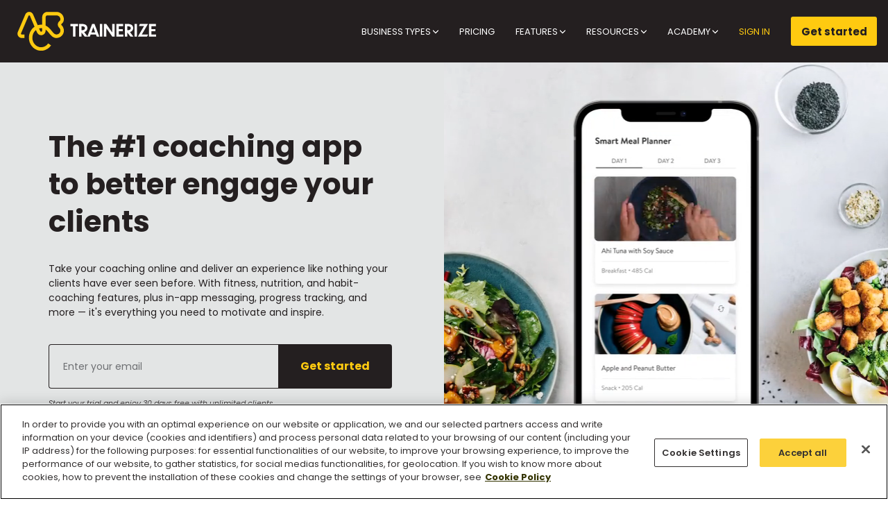

--- FILE ---
content_type: text/html; charset=utf-8
request_url: https://www.trainerize.com/?utm_source=blog&utm_medium=blog-cta&utm_campaign=blog-MRCoachingThroughHolidays
body_size: 46586
content:
<!DOCTYPE html>


<html lang="en">

<head>
    <script>
        var OneTrustWrapper = {
            statisticsCookieCategory: 'C0002',
            bingDetectConsent: function (isConsentGiven, isUpdate) {
                var action = isUpdate ? 'update' : 'default';
                window.uetq.push('consent', action, {
                    'ad_storage': isConsentGiven ? 'granted' : 'denied'
                });
            }
        };
    </script>
   
        <!-- OneTrust Cookies Consent Notice start for trainerize.com -->
        <script src="https://cdn.cookielaw.org/scripttemplates/otSDKStub.js"  type="text/javascript" charset="UTF-8" data-domain-script="67e46fbb-4a67-4656-b07d-62f08c893b6c" ></script>
        <script type="text/javascript">
            function OptanonWrapper() {
                OneTrust.OnConsentChanged(function(event) {
                    OneTrustWrapper.bingDetectConsent(!!event && !!event.detail && event.detail.includes(OneTrustWrapper.statisticsCookieCategory), true);
                });
            }
        </script>
        <!-- OneTrust Cookies Consent Notice end for trainerize.com -->
    
    
    <title>ABC Trainerize | Personal Training Software for Fitness Professionals</title>
    <meta name="description" content="ABC Trainerize is a personal training software that helps you deliver customized fitness programs, track client progress, and grow your fitness business." />
<meta name="google-site-verification" content="PwQuAdxjBc-SHSD6jHtQrPRASKmYAHFyqABJyd-dfPo" /><meta name="facebook-domain-verification" content="dgsoeojguz8j0rlic0lvb2zuo2tjof" /><meta http-equiv="Content-Type" content="text/html; charset=UTF-8" /><script type="text/javascript">window.NREUM||(NREUM={});NREUM.info = {"beacon":"bam.nr-data.net","errorBeacon":"bam.nr-data.net","licenseKey":"NRJS-0b9fc5acd3eb65ba166","applicationID":"696411748","transactionName":"MVMBYUJZWkYAW0ELDQgZImZgF1BQB1lADhZIVxBFSA==","queueTime":0,"applicationTime":6,"agent":"","atts":""}</script><script type="text/javascript">(window.NREUM||(NREUM={})).init={privacy:{cookies_enabled:true},ajax:{deny_list:["bam.nr-data.net"]},feature_flags:["soft_nav"],distributed_tracing:{enabled:true}};(window.NREUM||(NREUM={})).loader_config={agentID:"718365350",accountID:"4229007",trustKey:"549803",xpid:"UAQFWFZTDxAGXVdWBgAAUlw=",licenseKey:"NRJS-0b9fc5acd3eb65ba166",applicationID:"696411748",browserID:"718365350"};;/*! For license information please see nr-loader-spa-1.308.0.min.js.LICENSE.txt */
(()=>{var e,t,r={384:(e,t,r)=>{"use strict";r.d(t,{NT:()=>a,US:()=>u,Zm:()=>o,bQ:()=>d,dV:()=>c,pV:()=>l});var n=r(6154),i=r(1863),s=r(1910);const a={beacon:"bam.nr-data.net",errorBeacon:"bam.nr-data.net"};function o(){return n.gm.NREUM||(n.gm.NREUM={}),void 0===n.gm.newrelic&&(n.gm.newrelic=n.gm.NREUM),n.gm.NREUM}function c(){let e=o();return e.o||(e.o={ST:n.gm.setTimeout,SI:n.gm.setImmediate||n.gm.setInterval,CT:n.gm.clearTimeout,XHR:n.gm.XMLHttpRequest,REQ:n.gm.Request,EV:n.gm.Event,PR:n.gm.Promise,MO:n.gm.MutationObserver,FETCH:n.gm.fetch,WS:n.gm.WebSocket},(0,s.i)(...Object.values(e.o))),e}function d(e,t){let r=o();r.initializedAgents??={},t.initializedAt={ms:(0,i.t)(),date:new Date},r.initializedAgents[e]=t}function u(e,t){o()[e]=t}function l(){return function(){let e=o();const t=e.info||{};e.info={beacon:a.beacon,errorBeacon:a.errorBeacon,...t}}(),function(){let e=o();const t=e.init||{};e.init={...t}}(),c(),function(){let e=o();const t=e.loader_config||{};e.loader_config={...t}}(),o()}},782:(e,t,r)=>{"use strict";r.d(t,{T:()=>n});const n=r(860).K7.pageViewTiming},860:(e,t,r)=>{"use strict";r.d(t,{$J:()=>u,K7:()=>c,P3:()=>d,XX:()=>i,Yy:()=>o,df:()=>s,qY:()=>n,v4:()=>a});const n="events",i="jserrors",s="browser/blobs",a="rum",o="browser/logs",c={ajax:"ajax",genericEvents:"generic_events",jserrors:i,logging:"logging",metrics:"metrics",pageAction:"page_action",pageViewEvent:"page_view_event",pageViewTiming:"page_view_timing",sessionReplay:"session_replay",sessionTrace:"session_trace",softNav:"soft_navigations",spa:"spa"},d={[c.pageViewEvent]:1,[c.pageViewTiming]:2,[c.metrics]:3,[c.jserrors]:4,[c.spa]:5,[c.ajax]:6,[c.sessionTrace]:7,[c.softNav]:8,[c.sessionReplay]:9,[c.logging]:10,[c.genericEvents]:11},u={[c.pageViewEvent]:a,[c.pageViewTiming]:n,[c.ajax]:n,[c.spa]:n,[c.softNav]:n,[c.metrics]:i,[c.jserrors]:i,[c.sessionTrace]:s,[c.sessionReplay]:s,[c.logging]:o,[c.genericEvents]:"ins"}},944:(e,t,r)=>{"use strict";r.d(t,{R:()=>i});var n=r(3241);function i(e,t){"function"==typeof console.debug&&(console.debug("New Relic Warning: https://github.com/newrelic/newrelic-browser-agent/blob/main/docs/warning-codes.md#".concat(e),t),(0,n.W)({agentIdentifier:null,drained:null,type:"data",name:"warn",feature:"warn",data:{code:e,secondary:t}}))}},993:(e,t,r)=>{"use strict";r.d(t,{A$:()=>s,ET:()=>a,TZ:()=>o,p_:()=>i});var n=r(860);const i={ERROR:"ERROR",WARN:"WARN",INFO:"INFO",DEBUG:"DEBUG",TRACE:"TRACE"},s={OFF:0,ERROR:1,WARN:2,INFO:3,DEBUG:4,TRACE:5},a="log",o=n.K7.logging},1541:(e,t,r)=>{"use strict";r.d(t,{U:()=>i,f:()=>n});const n={MFE:"MFE",BA:"BA"};function i(e,t){if(2!==t?.harvestEndpointVersion)return{};const r=t.agentRef.runtime.appMetadata.agents[0].entityGuid;return e?{"source.id":e.id,"source.name":e.name,"source.type":e.type,"parent.id":e.parent?.id||r,"parent.type":e.parent?.type||n.BA}:{"entity.guid":r,appId:t.agentRef.info.applicationID}}},1687:(e,t,r)=>{"use strict";r.d(t,{Ak:()=>d,Ze:()=>h,x3:()=>u});var n=r(3241),i=r(7836),s=r(3606),a=r(860),o=r(2646);const c={};function d(e,t){const r={staged:!1,priority:a.P3[t]||0};l(e),c[e].get(t)||c[e].set(t,r)}function u(e,t){e&&c[e]&&(c[e].get(t)&&c[e].delete(t),p(e,t,!1),c[e].size&&f(e))}function l(e){if(!e)throw new Error("agentIdentifier required");c[e]||(c[e]=new Map)}function h(e="",t="feature",r=!1){if(l(e),!e||!c[e].get(t)||r)return p(e,t);c[e].get(t).staged=!0,f(e)}function f(e){const t=Array.from(c[e]);t.every(([e,t])=>t.staged)&&(t.sort((e,t)=>e[1].priority-t[1].priority),t.forEach(([t])=>{c[e].delete(t),p(e,t)}))}function p(e,t,r=!0){const a=e?i.ee.get(e):i.ee,c=s.i.handlers;if(!a.aborted&&a.backlog&&c){if((0,n.W)({agentIdentifier:e,type:"lifecycle",name:"drain",feature:t}),r){const e=a.backlog[t],r=c[t];if(r){for(let t=0;e&&t<e.length;++t)g(e[t],r);Object.entries(r).forEach(([e,t])=>{Object.values(t||{}).forEach(t=>{t[0]?.on&&t[0]?.context()instanceof o.y&&t[0].on(e,t[1])})})}}a.isolatedBacklog||delete c[t],a.backlog[t]=null,a.emit("drain-"+t,[])}}function g(e,t){var r=e[1];Object.values(t[r]||{}).forEach(t=>{var r=e[0];if(t[0]===r){var n=t[1],i=e[3],s=e[2];n.apply(i,s)}})}},1738:(e,t,r)=>{"use strict";r.d(t,{U:()=>f,Y:()=>h});var n=r(3241),i=r(9908),s=r(1863),a=r(944),o=r(5701),c=r(3969),d=r(8362),u=r(860),l=r(4261);function h(e,t,r,s){const h=s||r;!h||h[e]&&h[e]!==d.d.prototype[e]||(h[e]=function(){(0,i.p)(c.xV,["API/"+e+"/called"],void 0,u.K7.metrics,r.ee),(0,n.W)({agentIdentifier:r.agentIdentifier,drained:!!o.B?.[r.agentIdentifier],type:"data",name:"api",feature:l.Pl+e,data:{}});try{return t.apply(this,arguments)}catch(e){(0,a.R)(23,e)}})}function f(e,t,r,n,a){const o=e.info;null===r?delete o.jsAttributes[t]:o.jsAttributes[t]=r,(a||null===r)&&(0,i.p)(l.Pl+n,[(0,s.t)(),t,r],void 0,"session",e.ee)}},1741:(e,t,r)=>{"use strict";r.d(t,{W:()=>s});var n=r(944),i=r(4261);class s{#e(e,...t){if(this[e]!==s.prototype[e])return this[e](...t);(0,n.R)(35,e)}addPageAction(e,t){return this.#e(i.hG,e,t)}register(e){return this.#e(i.eY,e)}recordCustomEvent(e,t){return this.#e(i.fF,e,t)}setPageViewName(e,t){return this.#e(i.Fw,e,t)}setCustomAttribute(e,t,r){return this.#e(i.cD,e,t,r)}noticeError(e,t){return this.#e(i.o5,e,t)}setUserId(e,t=!1){return this.#e(i.Dl,e,t)}setApplicationVersion(e){return this.#e(i.nb,e)}setErrorHandler(e){return this.#e(i.bt,e)}addRelease(e,t){return this.#e(i.k6,e,t)}log(e,t){return this.#e(i.$9,e,t)}start(){return this.#e(i.d3)}finished(e){return this.#e(i.BL,e)}recordReplay(){return this.#e(i.CH)}pauseReplay(){return this.#e(i.Tb)}addToTrace(e){return this.#e(i.U2,e)}setCurrentRouteName(e){return this.#e(i.PA,e)}interaction(e){return this.#e(i.dT,e)}wrapLogger(e,t,r){return this.#e(i.Wb,e,t,r)}measure(e,t){return this.#e(i.V1,e,t)}consent(e){return this.#e(i.Pv,e)}}},1863:(e,t,r)=>{"use strict";function n(){return Math.floor(performance.now())}r.d(t,{t:()=>n})},1910:(e,t,r)=>{"use strict";r.d(t,{i:()=>s});var n=r(944);const i=new Map;function s(...e){return e.every(e=>{if(i.has(e))return i.get(e);const t="function"==typeof e?e.toString():"",r=t.includes("[native code]"),s=t.includes("nrWrapper");return r||s||(0,n.R)(64,e?.name||t),i.set(e,r),r})}},2555:(e,t,r)=>{"use strict";r.d(t,{D:()=>o,f:()=>a});var n=r(384),i=r(8122);const s={beacon:n.NT.beacon,errorBeacon:n.NT.errorBeacon,licenseKey:void 0,applicationID:void 0,sa:void 0,queueTime:void 0,applicationTime:void 0,ttGuid:void 0,user:void 0,account:void 0,product:void 0,extra:void 0,jsAttributes:{},userAttributes:void 0,atts:void 0,transactionName:void 0,tNamePlain:void 0};function a(e){try{return!!e.licenseKey&&!!e.errorBeacon&&!!e.applicationID}catch(e){return!1}}const o=e=>(0,i.a)(e,s)},2614:(e,t,r)=>{"use strict";r.d(t,{BB:()=>a,H3:()=>n,g:()=>d,iL:()=>c,tS:()=>o,uh:()=>i,wk:()=>s});const n="NRBA",i="SESSION",s=144e5,a=18e5,o={STARTED:"session-started",PAUSE:"session-pause",RESET:"session-reset",RESUME:"session-resume",UPDATE:"session-update"},c={SAME_TAB:"same-tab",CROSS_TAB:"cross-tab"},d={OFF:0,FULL:1,ERROR:2}},2646:(e,t,r)=>{"use strict";r.d(t,{y:()=>n});class n{constructor(e){this.contextId=e}}},2843:(e,t,r)=>{"use strict";r.d(t,{G:()=>s,u:()=>i});var n=r(3878);function i(e,t=!1,r,i){(0,n.DD)("visibilitychange",function(){if(t)return void("hidden"===document.visibilityState&&e());e(document.visibilityState)},r,i)}function s(e,t,r){(0,n.sp)("pagehide",e,t,r)}},3241:(e,t,r)=>{"use strict";r.d(t,{W:()=>s});var n=r(6154);const i="newrelic";function s(e={}){try{n.gm.dispatchEvent(new CustomEvent(i,{detail:e}))}catch(e){}}},3304:(e,t,r)=>{"use strict";r.d(t,{A:()=>s});var n=r(7836);const i=()=>{const e=new WeakSet;return(t,r)=>{if("object"==typeof r&&null!==r){if(e.has(r))return;e.add(r)}return r}};function s(e){try{return JSON.stringify(e,i())??""}catch(e){try{n.ee.emit("internal-error",[e])}catch(e){}return""}}},3333:(e,t,r)=>{"use strict";r.d(t,{$v:()=>u,TZ:()=>n,Xh:()=>c,Zp:()=>i,kd:()=>d,mq:()=>o,nf:()=>a,qN:()=>s});const n=r(860).K7.genericEvents,i=["auxclick","click","copy","keydown","paste","scrollend"],s=["focus","blur"],a=4,o=1e3,c=2e3,d=["PageAction","UserAction","BrowserPerformance"],u={RESOURCES:"experimental.resources",REGISTER:"register"}},3434:(e,t,r)=>{"use strict";r.d(t,{Jt:()=>s,YM:()=>d});var n=r(7836),i=r(5607);const s="nr@original:".concat(i.W),a=50;var o=Object.prototype.hasOwnProperty,c=!1;function d(e,t){return e||(e=n.ee),r.inPlace=function(e,t,n,i,s){n||(n="");const a="-"===n.charAt(0);for(let o=0;o<t.length;o++){const c=t[o],d=e[c];l(d)||(e[c]=r(d,a?c+n:n,i,c,s))}},r.flag=s,r;function r(t,r,n,c,d){return l(t)?t:(r||(r=""),nrWrapper[s]=t,function(e,t,r){if(Object.defineProperty&&Object.keys)try{return Object.keys(e).forEach(function(r){Object.defineProperty(t,r,{get:function(){return e[r]},set:function(t){return e[r]=t,t}})}),t}catch(e){u([e],r)}for(var n in e)o.call(e,n)&&(t[n]=e[n])}(t,nrWrapper,e),nrWrapper);function nrWrapper(){var s,o,l,h;let f;try{o=this,s=[...arguments],l="function"==typeof n?n(s,o):n||{}}catch(t){u([t,"",[s,o,c],l],e)}i(r+"start",[s,o,c],l,d);const p=performance.now();let g;try{return h=t.apply(o,s),g=performance.now(),h}catch(e){throw g=performance.now(),i(r+"err",[s,o,e],l,d),f=e,f}finally{const e=g-p,t={start:p,end:g,duration:e,isLongTask:e>=a,methodName:c,thrownError:f};t.isLongTask&&i("long-task",[t,o],l,d),i(r+"end",[s,o,h],l,d)}}}function i(r,n,i,s){if(!c||t){var a=c;c=!0;try{e.emit(r,n,i,t,s)}catch(t){u([t,r,n,i],e)}c=a}}}function u(e,t){t||(t=n.ee);try{t.emit("internal-error",e)}catch(e){}}function l(e){return!(e&&"function"==typeof e&&e.apply&&!e[s])}},3606:(e,t,r)=>{"use strict";r.d(t,{i:()=>s});var n=r(9908);s.on=a;var i=s.handlers={};function s(e,t,r,s){a(s||n.d,i,e,t,r)}function a(e,t,r,i,s){s||(s="feature"),e||(e=n.d);var a=t[s]=t[s]||{};(a[r]=a[r]||[]).push([e,i])}},3738:(e,t,r)=>{"use strict";r.d(t,{He:()=>i,Kp:()=>o,Lc:()=>d,Rz:()=>u,TZ:()=>n,bD:()=>s,d3:()=>a,jx:()=>l,sl:()=>h,uP:()=>c});const n=r(860).K7.sessionTrace,i="bstResource",s="resource",a="-start",o="-end",c="fn"+a,d="fn"+o,u="pushState",l=1e3,h=3e4},3785:(e,t,r)=>{"use strict";r.d(t,{R:()=>c,b:()=>d});var n=r(9908),i=r(1863),s=r(860),a=r(3969),o=r(993);function c(e,t,r={},c=o.p_.INFO,d=!0,u,l=(0,i.t)()){(0,n.p)(a.xV,["API/logging/".concat(c.toLowerCase(),"/called")],void 0,s.K7.metrics,e),(0,n.p)(o.ET,[l,t,r,c,d,u],void 0,s.K7.logging,e)}function d(e){return"string"==typeof e&&Object.values(o.p_).some(t=>t===e.toUpperCase().trim())}},3878:(e,t,r)=>{"use strict";function n(e,t){return{capture:e,passive:!1,signal:t}}function i(e,t,r=!1,i){window.addEventListener(e,t,n(r,i))}function s(e,t,r=!1,i){document.addEventListener(e,t,n(r,i))}r.d(t,{DD:()=>s,jT:()=>n,sp:()=>i})},3962:(e,t,r)=>{"use strict";r.d(t,{AM:()=>a,O2:()=>l,OV:()=>s,Qu:()=>h,TZ:()=>c,ih:()=>f,pP:()=>o,t1:()=>u,tC:()=>i,wD:()=>d});var n=r(860);const i=["click","keydown","submit"],s="popstate",a="api",o="initialPageLoad",c=n.K7.softNav,d=5e3,u=500,l={INITIAL_PAGE_LOAD:"",ROUTE_CHANGE:1,UNSPECIFIED:2},h={INTERACTION:1,AJAX:2,CUSTOM_END:3,CUSTOM_TRACER:4},f={IP:"in progress",PF:"pending finish",FIN:"finished",CAN:"cancelled"}},3969:(e,t,r)=>{"use strict";r.d(t,{TZ:()=>n,XG:()=>o,rs:()=>i,xV:()=>a,z_:()=>s});const n=r(860).K7.metrics,i="sm",s="cm",a="storeSupportabilityMetrics",o="storeEventMetrics"},4234:(e,t,r)=>{"use strict";r.d(t,{W:()=>s});var n=r(7836),i=r(1687);class s{constructor(e,t){this.agentIdentifier=e,this.ee=n.ee.get(e),this.featureName=t,this.blocked=!1}deregisterDrain(){(0,i.x3)(this.agentIdentifier,this.featureName)}}},4261:(e,t,r)=>{"use strict";r.d(t,{$9:()=>u,BL:()=>c,CH:()=>p,Dl:()=>R,Fw:()=>w,PA:()=>v,Pl:()=>n,Pv:()=>A,Tb:()=>h,U2:()=>a,V1:()=>E,Wb:()=>T,bt:()=>y,cD:()=>b,d3:()=>x,dT:()=>d,eY:()=>g,fF:()=>f,hG:()=>s,hw:()=>i,k6:()=>o,nb:()=>m,o5:()=>l});const n="api-",i=n+"ixn-",s="addPageAction",a="addToTrace",o="addRelease",c="finished",d="interaction",u="log",l="noticeError",h="pauseReplay",f="recordCustomEvent",p="recordReplay",g="register",m="setApplicationVersion",v="setCurrentRouteName",b="setCustomAttribute",y="setErrorHandler",w="setPageViewName",R="setUserId",x="start",T="wrapLogger",E="measure",A="consent"},5205:(e,t,r)=>{"use strict";r.d(t,{j:()=>S});var n=r(384),i=r(1741);var s=r(2555),a=r(3333);const o=e=>{if(!e||"string"!=typeof e)return!1;try{document.createDocumentFragment().querySelector(e)}catch{return!1}return!0};var c=r(2614),d=r(944),u=r(8122);const l="[data-nr-mask]",h=e=>(0,u.a)(e,(()=>{const e={feature_flags:[],experimental:{allow_registered_children:!1,resources:!1},mask_selector:"*",block_selector:"[data-nr-block]",mask_input_options:{color:!1,date:!1,"datetime-local":!1,email:!1,month:!1,number:!1,range:!1,search:!1,tel:!1,text:!1,time:!1,url:!1,week:!1,textarea:!1,select:!1,password:!0}};return{ajax:{deny_list:void 0,block_internal:!0,enabled:!0,autoStart:!0},api:{get allow_registered_children(){return e.feature_flags.includes(a.$v.REGISTER)||e.experimental.allow_registered_children},set allow_registered_children(t){e.experimental.allow_registered_children=t},duplicate_registered_data:!1},browser_consent_mode:{enabled:!1},distributed_tracing:{enabled:void 0,exclude_newrelic_header:void 0,cors_use_newrelic_header:void 0,cors_use_tracecontext_headers:void 0,allowed_origins:void 0},get feature_flags(){return e.feature_flags},set feature_flags(t){e.feature_flags=t},generic_events:{enabled:!0,autoStart:!0},harvest:{interval:30},jserrors:{enabled:!0,autoStart:!0},logging:{enabled:!0,autoStart:!0},metrics:{enabled:!0,autoStart:!0},obfuscate:void 0,page_action:{enabled:!0},page_view_event:{enabled:!0,autoStart:!0},page_view_timing:{enabled:!0,autoStart:!0},performance:{capture_marks:!1,capture_measures:!1,capture_detail:!0,resources:{get enabled(){return e.feature_flags.includes(a.$v.RESOURCES)||e.experimental.resources},set enabled(t){e.experimental.resources=t},asset_types:[],first_party_domains:[],ignore_newrelic:!0}},privacy:{cookies_enabled:!0},proxy:{assets:void 0,beacon:void 0},session:{expiresMs:c.wk,inactiveMs:c.BB},session_replay:{autoStart:!0,enabled:!1,preload:!1,sampling_rate:10,error_sampling_rate:100,collect_fonts:!1,inline_images:!1,fix_stylesheets:!0,mask_all_inputs:!0,get mask_text_selector(){return e.mask_selector},set mask_text_selector(t){o(t)?e.mask_selector="".concat(t,",").concat(l):""===t||null===t?e.mask_selector=l:(0,d.R)(5,t)},get block_class(){return"nr-block"},get ignore_class(){return"nr-ignore"},get mask_text_class(){return"nr-mask"},get block_selector(){return e.block_selector},set block_selector(t){o(t)?e.block_selector+=",".concat(t):""!==t&&(0,d.R)(6,t)},get mask_input_options(){return e.mask_input_options},set mask_input_options(t){t&&"object"==typeof t?e.mask_input_options={...t,password:!0}:(0,d.R)(7,t)}},session_trace:{enabled:!0,autoStart:!0},soft_navigations:{enabled:!0,autoStart:!0},spa:{enabled:!0,autoStart:!0},ssl:void 0,user_actions:{enabled:!0,elementAttributes:["id","className","tagName","type"]}}})());var f=r(6154),p=r(9324);let g=0;const m={buildEnv:p.F3,distMethod:p.Xs,version:p.xv,originTime:f.WN},v={consented:!1},b={appMetadata:{},get consented(){return this.session?.state?.consent||v.consented},set consented(e){v.consented=e},customTransaction:void 0,denyList:void 0,disabled:!1,harvester:void 0,isolatedBacklog:!1,isRecording:!1,loaderType:void 0,maxBytes:3e4,obfuscator:void 0,onerror:void 0,ptid:void 0,releaseIds:{},session:void 0,timeKeeper:void 0,registeredEntities:[],jsAttributesMetadata:{bytes:0},get harvestCount(){return++g}},y=e=>{const t=(0,u.a)(e,b),r=Object.keys(m).reduce((e,t)=>(e[t]={value:m[t],writable:!1,configurable:!0,enumerable:!0},e),{});return Object.defineProperties(t,r)};var w=r(5701);const R=e=>{const t=e.startsWith("http");e+="/",r.p=t?e:"https://"+e};var x=r(7836),T=r(3241);const E={accountID:void 0,trustKey:void 0,agentID:void 0,licenseKey:void 0,applicationID:void 0,xpid:void 0},A=e=>(0,u.a)(e,E),_=new Set;function S(e,t={},r,a){let{init:o,info:c,loader_config:d,runtime:u={},exposed:l=!0}=t;if(!c){const e=(0,n.pV)();o=e.init,c=e.info,d=e.loader_config}e.init=h(o||{}),e.loader_config=A(d||{}),c.jsAttributes??={},f.bv&&(c.jsAttributes.isWorker=!0),e.info=(0,s.D)(c);const p=e.init,g=[c.beacon,c.errorBeacon];_.has(e.agentIdentifier)||(p.proxy.assets&&(R(p.proxy.assets),g.push(p.proxy.assets)),p.proxy.beacon&&g.push(p.proxy.beacon),e.beacons=[...g],function(e){const t=(0,n.pV)();Object.getOwnPropertyNames(i.W.prototype).forEach(r=>{const n=i.W.prototype[r];if("function"!=typeof n||"constructor"===n)return;let s=t[r];e[r]&&!1!==e.exposed&&"micro-agent"!==e.runtime?.loaderType&&(t[r]=(...t)=>{const n=e[r](...t);return s?s(...t):n})})}(e),(0,n.US)("activatedFeatures",w.B)),u.denyList=[...p.ajax.deny_list||[],...p.ajax.block_internal?g:[]],u.ptid=e.agentIdentifier,u.loaderType=r,e.runtime=y(u),_.has(e.agentIdentifier)||(e.ee=x.ee.get(e.agentIdentifier),e.exposed=l,(0,T.W)({agentIdentifier:e.agentIdentifier,drained:!!w.B?.[e.agentIdentifier],type:"lifecycle",name:"initialize",feature:void 0,data:e.config})),_.add(e.agentIdentifier)}},5270:(e,t,r)=>{"use strict";r.d(t,{Aw:()=>a,SR:()=>s,rF:()=>o});var n=r(384),i=r(7767);function s(e){return!!(0,n.dV)().o.MO&&(0,i.V)(e)&&!0===e?.session_trace.enabled}function a(e){return!0===e?.session_replay.preload&&s(e)}function o(e,t){try{if("string"==typeof t?.type){if("password"===t.type.toLowerCase())return"*".repeat(e?.length||0);if(void 0!==t?.dataset?.nrUnmask||t?.classList?.contains("nr-unmask"))return e}}catch(e){}return"string"==typeof e?e.replace(/[\S]/g,"*"):"*".repeat(e?.length||0)}},5289:(e,t,r)=>{"use strict";r.d(t,{GG:()=>a,Qr:()=>c,sB:()=>o});var n=r(3878),i=r(6389);function s(){return"undefined"==typeof document||"complete"===document.readyState}function a(e,t){if(s())return e();const r=(0,i.J)(e),a=setInterval(()=>{s()&&(clearInterval(a),r())},500);(0,n.sp)("load",r,t)}function o(e){if(s())return e();(0,n.DD)("DOMContentLoaded",e)}function c(e){if(s())return e();(0,n.sp)("popstate",e)}},5607:(e,t,r)=>{"use strict";r.d(t,{W:()=>n});const n=(0,r(9566).bz)()},5701:(e,t,r)=>{"use strict";r.d(t,{B:()=>s,t:()=>a});var n=r(3241);const i=new Set,s={};function a(e,t){const r=t.agentIdentifier;s[r]??={},e&&"object"==typeof e&&(i.has(r)||(t.ee.emit("rumresp",[e]),s[r]=e,i.add(r),(0,n.W)({agentIdentifier:r,loaded:!0,drained:!0,type:"lifecycle",name:"load",feature:void 0,data:e})))}},6154:(e,t,r)=>{"use strict";r.d(t,{OF:()=>d,RI:()=>i,WN:()=>h,bv:()=>s,eN:()=>f,gm:()=>a,lR:()=>l,m:()=>c,mw:()=>o,sb:()=>u});var n=r(1863);const i="undefined"!=typeof window&&!!window.document,s="undefined"!=typeof WorkerGlobalScope&&("undefined"!=typeof self&&self instanceof WorkerGlobalScope&&self.navigator instanceof WorkerNavigator||"undefined"!=typeof globalThis&&globalThis instanceof WorkerGlobalScope&&globalThis.navigator instanceof WorkerNavigator),a=i?window:"undefined"!=typeof WorkerGlobalScope&&("undefined"!=typeof self&&self instanceof WorkerGlobalScope&&self||"undefined"!=typeof globalThis&&globalThis instanceof WorkerGlobalScope&&globalThis),o=Boolean("hidden"===a?.document?.visibilityState),c=""+a?.location,d=/iPad|iPhone|iPod/.test(a.navigator?.userAgent),u=d&&"undefined"==typeof SharedWorker,l=(()=>{const e=a.navigator?.userAgent?.match(/Firefox[/\s](\d+\.\d+)/);return Array.isArray(e)&&e.length>=2?+e[1]:0})(),h=Date.now()-(0,n.t)(),f=()=>"undefined"!=typeof PerformanceNavigationTiming&&a?.performance?.getEntriesByType("navigation")?.[0]?.responseStart},6344:(e,t,r)=>{"use strict";r.d(t,{BB:()=>u,Qb:()=>l,TZ:()=>i,Ug:()=>a,Vh:()=>s,_s:()=>o,bc:()=>d,yP:()=>c});var n=r(2614);const i=r(860).K7.sessionReplay,s="errorDuringReplay",a=.12,o={DomContentLoaded:0,Load:1,FullSnapshot:2,IncrementalSnapshot:3,Meta:4,Custom:5},c={[n.g.ERROR]:15e3,[n.g.FULL]:3e5,[n.g.OFF]:0},d={RESET:{message:"Session was reset",sm:"Reset"},IMPORT:{message:"Recorder failed to import",sm:"Import"},TOO_MANY:{message:"429: Too Many Requests",sm:"Too-Many"},TOO_BIG:{message:"Payload was too large",sm:"Too-Big"},CROSS_TAB:{message:"Session Entity was set to OFF on another tab",sm:"Cross-Tab"},ENTITLEMENTS:{message:"Session Replay is not allowed and will not be started",sm:"Entitlement"}},u=5e3,l={API:"api",RESUME:"resume",SWITCH_TO_FULL:"switchToFull",INITIALIZE:"initialize",PRELOAD:"preload"}},6389:(e,t,r)=>{"use strict";function n(e,t=500,r={}){const n=r?.leading||!1;let i;return(...r)=>{n&&void 0===i&&(e.apply(this,r),i=setTimeout(()=>{i=clearTimeout(i)},t)),n||(clearTimeout(i),i=setTimeout(()=>{e.apply(this,r)},t))}}function i(e){let t=!1;return(...r)=>{t||(t=!0,e.apply(this,r))}}r.d(t,{J:()=>i,s:()=>n})},6630:(e,t,r)=>{"use strict";r.d(t,{T:()=>n});const n=r(860).K7.pageViewEvent},6774:(e,t,r)=>{"use strict";r.d(t,{T:()=>n});const n=r(860).K7.jserrors},7295:(e,t,r)=>{"use strict";r.d(t,{Xv:()=>a,gX:()=>i,iW:()=>s});var n=[];function i(e){if(!e||s(e))return!1;if(0===n.length)return!0;if("*"===n[0].hostname)return!1;for(var t=0;t<n.length;t++){var r=n[t];if(r.hostname.test(e.hostname)&&r.pathname.test(e.pathname))return!1}return!0}function s(e){return void 0===e.hostname}function a(e){if(n=[],e&&e.length)for(var t=0;t<e.length;t++){let r=e[t];if(!r)continue;if("*"===r)return void(n=[{hostname:"*"}]);0===r.indexOf("http://")?r=r.substring(7):0===r.indexOf("https://")&&(r=r.substring(8));const i=r.indexOf("/");let s,a;i>0?(s=r.substring(0,i),a=r.substring(i)):(s=r,a="*");let[c]=s.split(":");n.push({hostname:o(c),pathname:o(a,!0)})}}function o(e,t=!1){const r=e.replace(/[.+?^${}()|[\]\\]/g,e=>"\\"+e).replace(/\*/g,".*?");return new RegExp((t?"^":"")+r+"$")}},7485:(e,t,r)=>{"use strict";r.d(t,{D:()=>i});var n=r(6154);function i(e){if(0===(e||"").indexOf("data:"))return{protocol:"data"};try{const t=new URL(e,location.href),r={port:t.port,hostname:t.hostname,pathname:t.pathname,search:t.search,protocol:t.protocol.slice(0,t.protocol.indexOf(":")),sameOrigin:t.protocol===n.gm?.location?.protocol&&t.host===n.gm?.location?.host};return r.port&&""!==r.port||("http:"===t.protocol&&(r.port="80"),"https:"===t.protocol&&(r.port="443")),r.pathname&&""!==r.pathname?r.pathname.startsWith("/")||(r.pathname="/".concat(r.pathname)):r.pathname="/",r}catch(e){return{}}}},7699:(e,t,r)=>{"use strict";r.d(t,{It:()=>s,KC:()=>o,No:()=>i,qh:()=>a});var n=r(860);const i=16e3,s=1e6,a="SESSION_ERROR",o={[n.K7.logging]:!0,[n.K7.genericEvents]:!1,[n.K7.jserrors]:!1,[n.K7.ajax]:!1}},7767:(e,t,r)=>{"use strict";r.d(t,{V:()=>i});var n=r(6154);const i=e=>n.RI&&!0===e?.privacy.cookies_enabled},7836:(e,t,r)=>{"use strict";r.d(t,{P:()=>o,ee:()=>c});var n=r(384),i=r(8990),s=r(2646),a=r(5607);const o="nr@context:".concat(a.W),c=function e(t,r){var n={},a={},u={},l=!1;try{l=16===r.length&&d.initializedAgents?.[r]?.runtime.isolatedBacklog}catch(e){}var h={on:p,addEventListener:p,removeEventListener:function(e,t){var r=n[e];if(!r)return;for(var i=0;i<r.length;i++)r[i]===t&&r.splice(i,1)},emit:function(e,r,n,i,s){!1!==s&&(s=!0);if(c.aborted&&!i)return;t&&s&&t.emit(e,r,n);var o=f(n);g(e).forEach(e=>{e.apply(o,r)});var d=v()[a[e]];d&&d.push([h,e,r,o]);return o},get:m,listeners:g,context:f,buffer:function(e,t){const r=v();if(t=t||"feature",h.aborted)return;Object.entries(e||{}).forEach(([e,n])=>{a[n]=t,t in r||(r[t]=[])})},abort:function(){h._aborted=!0,Object.keys(h.backlog).forEach(e=>{delete h.backlog[e]})},isBuffering:function(e){return!!v()[a[e]]},debugId:r,backlog:l?{}:t&&"object"==typeof t.backlog?t.backlog:{},isolatedBacklog:l};return Object.defineProperty(h,"aborted",{get:()=>{let e=h._aborted||!1;return e||(t&&(e=t.aborted),e)}}),h;function f(e){return e&&e instanceof s.y?e:e?(0,i.I)(e,o,()=>new s.y(o)):new s.y(o)}function p(e,t){n[e]=g(e).concat(t)}function g(e){return n[e]||[]}function m(t){return u[t]=u[t]||e(h,t)}function v(){return h.backlog}}(void 0,"globalEE"),d=(0,n.Zm)();d.ee||(d.ee=c)},8122:(e,t,r)=>{"use strict";r.d(t,{a:()=>i});var n=r(944);function i(e,t){try{if(!e||"object"!=typeof e)return(0,n.R)(3);if(!t||"object"!=typeof t)return(0,n.R)(4);const r=Object.create(Object.getPrototypeOf(t),Object.getOwnPropertyDescriptors(t)),s=0===Object.keys(r).length?e:r;for(let a in s)if(void 0!==e[a])try{if(null===e[a]){r[a]=null;continue}Array.isArray(e[a])&&Array.isArray(t[a])?r[a]=Array.from(new Set([...e[a],...t[a]])):"object"==typeof e[a]&&"object"==typeof t[a]?r[a]=i(e[a],t[a]):r[a]=e[a]}catch(e){r[a]||(0,n.R)(1,e)}return r}catch(e){(0,n.R)(2,e)}}},8139:(e,t,r)=>{"use strict";r.d(t,{u:()=>h});var n=r(7836),i=r(3434),s=r(8990),a=r(6154);const o={},c=a.gm.XMLHttpRequest,d="addEventListener",u="removeEventListener",l="nr@wrapped:".concat(n.P);function h(e){var t=function(e){return(e||n.ee).get("events")}(e);if(o[t.debugId]++)return t;o[t.debugId]=1;var r=(0,i.YM)(t,!0);function h(e){r.inPlace(e,[d,u],"-",p)}function p(e,t){return e[1]}return"getPrototypeOf"in Object&&(a.RI&&f(document,h),c&&f(c.prototype,h),f(a.gm,h)),t.on(d+"-start",function(e,t){var n=e[1];if(null!==n&&("function"==typeof n||"object"==typeof n)&&"newrelic"!==e[0]){var i=(0,s.I)(n,l,function(){var e={object:function(){if("function"!=typeof n.handleEvent)return;return n.handleEvent.apply(n,arguments)},function:n}[typeof n];return e?r(e,"fn-",null,e.name||"anonymous"):n});this.wrapped=e[1]=i}}),t.on(u+"-start",function(e){e[1]=this.wrapped||e[1]}),t}function f(e,t,...r){let n=e;for(;"object"==typeof n&&!Object.prototype.hasOwnProperty.call(n,d);)n=Object.getPrototypeOf(n);n&&t(n,...r)}},8362:(e,t,r)=>{"use strict";r.d(t,{d:()=>s});var n=r(9566),i=r(1741);class s extends i.W{agentIdentifier=(0,n.LA)(16)}},8374:(e,t,r)=>{r.nc=(()=>{try{return document?.currentScript?.nonce}catch(e){}return""})()},8990:(e,t,r)=>{"use strict";r.d(t,{I:()=>i});var n=Object.prototype.hasOwnProperty;function i(e,t,r){if(n.call(e,t))return e[t];var i=r();if(Object.defineProperty&&Object.keys)try{return Object.defineProperty(e,t,{value:i,writable:!0,enumerable:!1}),i}catch(e){}return e[t]=i,i}},9119:(e,t,r)=>{"use strict";r.d(t,{L:()=>s});var n=/([^?#]*)[^#]*(#[^?]*|$).*/,i=/([^?#]*)().*/;function s(e,t){return e?e.replace(t?n:i,"$1$2"):e}},9300:(e,t,r)=>{"use strict";r.d(t,{T:()=>n});const n=r(860).K7.ajax},9324:(e,t,r)=>{"use strict";r.d(t,{AJ:()=>a,F3:()=>i,Xs:()=>s,Yq:()=>o,xv:()=>n});const n="1.308.0",i="PROD",s="CDN",a="@newrelic/rrweb",o="1.0.1"},9566:(e,t,r)=>{"use strict";r.d(t,{LA:()=>o,ZF:()=>c,bz:()=>a,el:()=>d});var n=r(6154);const i="xxxxxxxx-xxxx-4xxx-yxxx-xxxxxxxxxxxx";function s(e,t){return e?15&e[t]:16*Math.random()|0}function a(){const e=n.gm?.crypto||n.gm?.msCrypto;let t,r=0;return e&&e.getRandomValues&&(t=e.getRandomValues(new Uint8Array(30))),i.split("").map(e=>"x"===e?s(t,r++).toString(16):"y"===e?(3&s()|8).toString(16):e).join("")}function o(e){const t=n.gm?.crypto||n.gm?.msCrypto;let r,i=0;t&&t.getRandomValues&&(r=t.getRandomValues(new Uint8Array(e)));const a=[];for(var o=0;o<e;o++)a.push(s(r,i++).toString(16));return a.join("")}function c(){return o(16)}function d(){return o(32)}},9908:(e,t,r)=>{"use strict";r.d(t,{d:()=>n,p:()=>i});var n=r(7836).ee.get("handle");function i(e,t,r,i,s){s?(s.buffer([e],i),s.emit(e,t,r)):(n.buffer([e],i),n.emit(e,t,r))}}},n={};function i(e){var t=n[e];if(void 0!==t)return t.exports;var s=n[e]={exports:{}};return r[e](s,s.exports,i),s.exports}i.m=r,i.d=(e,t)=>{for(var r in t)i.o(t,r)&&!i.o(e,r)&&Object.defineProperty(e,r,{enumerable:!0,get:t[r]})},i.f={},i.e=e=>Promise.all(Object.keys(i.f).reduce((t,r)=>(i.f[r](e,t),t),[])),i.u=e=>({212:"nr-spa-compressor",249:"nr-spa-recorder",478:"nr-spa"}[e]+"-1.308.0.min.js"),i.o=(e,t)=>Object.prototype.hasOwnProperty.call(e,t),e={},t="NRBA-1.308.0.PROD:",i.l=(r,n,s,a)=>{if(e[r])e[r].push(n);else{var o,c;if(void 0!==s)for(var d=document.getElementsByTagName("script"),u=0;u<d.length;u++){var l=d[u];if(l.getAttribute("src")==r||l.getAttribute("data-webpack")==t+s){o=l;break}}if(!o){c=!0;var h={478:"sha512-RSfSVnmHk59T/uIPbdSE0LPeqcEdF4/+XhfJdBuccH5rYMOEZDhFdtnh6X6nJk7hGpzHd9Ujhsy7lZEz/ORYCQ==",249:"sha512-ehJXhmntm85NSqW4MkhfQqmeKFulra3klDyY0OPDUE+sQ3GokHlPh1pmAzuNy//3j4ac6lzIbmXLvGQBMYmrkg==",212:"sha512-B9h4CR46ndKRgMBcK+j67uSR2RCnJfGefU+A7FrgR/k42ovXy5x/MAVFiSvFxuVeEk/pNLgvYGMp1cBSK/G6Fg=="};(o=document.createElement("script")).charset="utf-8",i.nc&&o.setAttribute("nonce",i.nc),o.setAttribute("data-webpack",t+s),o.src=r,0!==o.src.indexOf(window.location.origin+"/")&&(o.crossOrigin="anonymous"),h[a]&&(o.integrity=h[a])}e[r]=[n];var f=(t,n)=>{o.onerror=o.onload=null,clearTimeout(p);var i=e[r];if(delete e[r],o.parentNode&&o.parentNode.removeChild(o),i&&i.forEach(e=>e(n)),t)return t(n)},p=setTimeout(f.bind(null,void 0,{type:"timeout",target:o}),12e4);o.onerror=f.bind(null,o.onerror),o.onload=f.bind(null,o.onload),c&&document.head.appendChild(o)}},i.r=e=>{"undefined"!=typeof Symbol&&Symbol.toStringTag&&Object.defineProperty(e,Symbol.toStringTag,{value:"Module"}),Object.defineProperty(e,"__esModule",{value:!0})},i.p="https://js-agent.newrelic.com/",(()=>{var e={38:0,788:0};i.f.j=(t,r)=>{var n=i.o(e,t)?e[t]:void 0;if(0!==n)if(n)r.push(n[2]);else{var s=new Promise((r,i)=>n=e[t]=[r,i]);r.push(n[2]=s);var a=i.p+i.u(t),o=new Error;i.l(a,r=>{if(i.o(e,t)&&(0!==(n=e[t])&&(e[t]=void 0),n)){var s=r&&("load"===r.type?"missing":r.type),a=r&&r.target&&r.target.src;o.message="Loading chunk "+t+" failed: ("+s+": "+a+")",o.name="ChunkLoadError",o.type=s,o.request=a,n[1](o)}},"chunk-"+t,t)}};var t=(t,r)=>{var n,s,[a,o,c]=r,d=0;if(a.some(t=>0!==e[t])){for(n in o)i.o(o,n)&&(i.m[n]=o[n]);if(c)c(i)}for(t&&t(r);d<a.length;d++)s=a[d],i.o(e,s)&&e[s]&&e[s][0](),e[s]=0},r=self["webpackChunk:NRBA-1.308.0.PROD"]=self["webpackChunk:NRBA-1.308.0.PROD"]||[];r.forEach(t.bind(null,0)),r.push=t.bind(null,r.push.bind(r))})(),(()=>{"use strict";i(8374);var e=i(8362),t=i(860);const r=Object.values(t.K7);var n=i(5205);var s=i(9908),a=i(1863),o=i(4261),c=i(1738);var d=i(1687),u=i(4234),l=i(5289),h=i(6154),f=i(944),p=i(5270),g=i(7767),m=i(6389),v=i(7699);class b extends u.W{constructor(e,t){super(e.agentIdentifier,t),this.agentRef=e,this.abortHandler=void 0,this.featAggregate=void 0,this.loadedSuccessfully=void 0,this.onAggregateImported=new Promise(e=>{this.loadedSuccessfully=e}),this.deferred=Promise.resolve(),!1===e.init[this.featureName].autoStart?this.deferred=new Promise((t,r)=>{this.ee.on("manual-start-all",(0,m.J)(()=>{(0,d.Ak)(e.agentIdentifier,this.featureName),t()}))}):(0,d.Ak)(e.agentIdentifier,t)}importAggregator(e,t,r={}){if(this.featAggregate)return;const n=async()=>{let n;await this.deferred;try{if((0,g.V)(e.init)){const{setupAgentSession:t}=await i.e(478).then(i.bind(i,8766));n=t(e)}}catch(e){(0,f.R)(20,e),this.ee.emit("internal-error",[e]),(0,s.p)(v.qh,[e],void 0,this.featureName,this.ee)}try{if(!this.#t(this.featureName,n,e.init))return(0,d.Ze)(this.agentIdentifier,this.featureName),void this.loadedSuccessfully(!1);const{Aggregate:i}=await t();this.featAggregate=new i(e,r),e.runtime.harvester.initializedAggregates.push(this.featAggregate),this.loadedSuccessfully(!0)}catch(e){(0,f.R)(34,e),this.abortHandler?.(),(0,d.Ze)(this.agentIdentifier,this.featureName,!0),this.loadedSuccessfully(!1),this.ee&&this.ee.abort()}};h.RI?(0,l.GG)(()=>n(),!0):n()}#t(e,r,n){if(this.blocked)return!1;switch(e){case t.K7.sessionReplay:return(0,p.SR)(n)&&!!r;case t.K7.sessionTrace:return!!r;default:return!0}}}var y=i(6630),w=i(2614),R=i(3241);class x extends b{static featureName=y.T;constructor(e){var t;super(e,y.T),this.setupInspectionEvents(e.agentIdentifier),t=e,(0,c.Y)(o.Fw,function(e,r){"string"==typeof e&&("/"!==e.charAt(0)&&(e="/"+e),t.runtime.customTransaction=(r||"http://custom.transaction")+e,(0,s.p)(o.Pl+o.Fw,[(0,a.t)()],void 0,void 0,t.ee))},t),this.importAggregator(e,()=>i.e(478).then(i.bind(i,2467)))}setupInspectionEvents(e){const t=(t,r)=>{t&&(0,R.W)({agentIdentifier:e,timeStamp:t.timeStamp,loaded:"complete"===t.target.readyState,type:"window",name:r,data:t.target.location+""})};(0,l.sB)(e=>{t(e,"DOMContentLoaded")}),(0,l.GG)(e=>{t(e,"load")}),(0,l.Qr)(e=>{t(e,"navigate")}),this.ee.on(w.tS.UPDATE,(t,r)=>{(0,R.W)({agentIdentifier:e,type:"lifecycle",name:"session",data:r})})}}var T=i(384);class E extends e.d{constructor(e){var t;(super(),h.gm)?(this.features={},(0,T.bQ)(this.agentIdentifier,this),this.desiredFeatures=new Set(e.features||[]),this.desiredFeatures.add(x),(0,n.j)(this,e,e.loaderType||"agent"),t=this,(0,c.Y)(o.cD,function(e,r,n=!1){if("string"==typeof e){if(["string","number","boolean"].includes(typeof r)||null===r)return(0,c.U)(t,e,r,o.cD,n);(0,f.R)(40,typeof r)}else(0,f.R)(39,typeof e)},t),function(e){(0,c.Y)(o.Dl,function(t,r=!1){if("string"!=typeof t&&null!==t)return void(0,f.R)(41,typeof t);const n=e.info.jsAttributes["enduser.id"];r&&null!=n&&n!==t?(0,s.p)(o.Pl+"setUserIdAndResetSession",[t],void 0,"session",e.ee):(0,c.U)(e,"enduser.id",t,o.Dl,!0)},e)}(this),function(e){(0,c.Y)(o.nb,function(t){if("string"==typeof t||null===t)return(0,c.U)(e,"application.version",t,o.nb,!1);(0,f.R)(42,typeof t)},e)}(this),function(e){(0,c.Y)(o.d3,function(){e.ee.emit("manual-start-all")},e)}(this),function(e){(0,c.Y)(o.Pv,function(t=!0){if("boolean"==typeof t){if((0,s.p)(o.Pl+o.Pv,[t],void 0,"session",e.ee),e.runtime.consented=t,t){const t=e.features.page_view_event;t.onAggregateImported.then(e=>{const r=t.featAggregate;e&&!r.sentRum&&r.sendRum()})}}else(0,f.R)(65,typeof t)},e)}(this),this.run()):(0,f.R)(21)}get config(){return{info:this.info,init:this.init,loader_config:this.loader_config,runtime:this.runtime}}get api(){return this}run(){try{const e=function(e){const t={};return r.forEach(r=>{t[r]=!!e[r]?.enabled}),t}(this.init),n=[...this.desiredFeatures];n.sort((e,r)=>t.P3[e.featureName]-t.P3[r.featureName]),n.forEach(r=>{if(!e[r.featureName]&&r.featureName!==t.K7.pageViewEvent)return;if(r.featureName===t.K7.spa)return void(0,f.R)(67);const n=function(e){switch(e){case t.K7.ajax:return[t.K7.jserrors];case t.K7.sessionTrace:return[t.K7.ajax,t.K7.pageViewEvent];case t.K7.sessionReplay:return[t.K7.sessionTrace];case t.K7.pageViewTiming:return[t.K7.pageViewEvent];default:return[]}}(r.featureName).filter(e=>!(e in this.features));n.length>0&&(0,f.R)(36,{targetFeature:r.featureName,missingDependencies:n}),this.features[r.featureName]=new r(this)})}catch(e){(0,f.R)(22,e);for(const e in this.features)this.features[e].abortHandler?.();const t=(0,T.Zm)();delete t.initializedAgents[this.agentIdentifier]?.features,delete this.sharedAggregator;return t.ee.get(this.agentIdentifier).abort(),!1}}}var A=i(2843),_=i(782);class S extends b{static featureName=_.T;constructor(e){super(e,_.T),h.RI&&((0,A.u)(()=>(0,s.p)("docHidden",[(0,a.t)()],void 0,_.T,this.ee),!0),(0,A.G)(()=>(0,s.p)("winPagehide",[(0,a.t)()],void 0,_.T,this.ee)),this.importAggregator(e,()=>i.e(478).then(i.bind(i,9917))))}}var O=i(3969);class I extends b{static featureName=O.TZ;constructor(e){super(e,O.TZ),h.RI&&document.addEventListener("securitypolicyviolation",e=>{(0,s.p)(O.xV,["Generic/CSPViolation/Detected"],void 0,this.featureName,this.ee)}),this.importAggregator(e,()=>i.e(478).then(i.bind(i,6555)))}}var N=i(6774),P=i(3878),k=i(3304);class D{constructor(e,t,r,n,i){this.name="UncaughtError",this.message="string"==typeof e?e:(0,k.A)(e),this.sourceURL=t,this.line=r,this.column=n,this.__newrelic=i}}function C(e){return M(e)?e:new D(void 0!==e?.message?e.message:e,e?.filename||e?.sourceURL,e?.lineno||e?.line,e?.colno||e?.col,e?.__newrelic,e?.cause)}function j(e){const t="Unhandled Promise Rejection: ";if(!e?.reason)return;if(M(e.reason)){try{e.reason.message.startsWith(t)||(e.reason.message=t+e.reason.message)}catch(e){}return C(e.reason)}const r=C(e.reason);return(r.message||"").startsWith(t)||(r.message=t+r.message),r}function L(e){if(e.error instanceof SyntaxError&&!/:\d+$/.test(e.error.stack?.trim())){const t=new D(e.message,e.filename,e.lineno,e.colno,e.error.__newrelic,e.cause);return t.name=SyntaxError.name,t}return M(e.error)?e.error:C(e)}function M(e){return e instanceof Error&&!!e.stack}function H(e,r,n,i,o=(0,a.t)()){"string"==typeof e&&(e=new Error(e)),(0,s.p)("err",[e,o,!1,r,n.runtime.isRecording,void 0,i],void 0,t.K7.jserrors,n.ee),(0,s.p)("uaErr",[],void 0,t.K7.genericEvents,n.ee)}var B=i(1541),K=i(993),W=i(3785);function U(e,{customAttributes:t={},level:r=K.p_.INFO}={},n,i,s=(0,a.t)()){(0,W.R)(n.ee,e,t,r,!1,i,s)}function F(e,r,n,i,c=(0,a.t)()){(0,s.p)(o.Pl+o.hG,[c,e,r,i],void 0,t.K7.genericEvents,n.ee)}function V(e,r,n,i,c=(0,a.t)()){const{start:d,end:u,customAttributes:l}=r||{},h={customAttributes:l||{}};if("object"!=typeof h.customAttributes||"string"!=typeof e||0===e.length)return void(0,f.R)(57);const p=(e,t)=>null==e?t:"number"==typeof e?e:e instanceof PerformanceMark?e.startTime:Number.NaN;if(h.start=p(d,0),h.end=p(u,c),Number.isNaN(h.start)||Number.isNaN(h.end))(0,f.R)(57);else{if(h.duration=h.end-h.start,!(h.duration<0))return(0,s.p)(o.Pl+o.V1,[h,e,i],void 0,t.K7.genericEvents,n.ee),h;(0,f.R)(58)}}function G(e,r={},n,i,c=(0,a.t)()){(0,s.p)(o.Pl+o.fF,[c,e,r,i],void 0,t.K7.genericEvents,n.ee)}function z(e){(0,c.Y)(o.eY,function(t){return Y(e,t)},e)}function Y(e,r,n){(0,f.R)(54,"newrelic.register"),r||={},r.type=B.f.MFE,r.licenseKey||=e.info.licenseKey,r.blocked=!1,r.parent=n||{},Array.isArray(r.tags)||(r.tags=[]);const i={};r.tags.forEach(e=>{"name"!==e&&"id"!==e&&(i["source.".concat(e)]=!0)}),r.isolated??=!0;let o=()=>{};const c=e.runtime.registeredEntities;if(!r.isolated){const e=c.find(({metadata:{target:{id:e}}})=>e===r.id&&!r.isolated);if(e)return e}const d=e=>{r.blocked=!0,o=e};function u(e){return"string"==typeof e&&!!e.trim()&&e.trim().length<501||"number"==typeof e}e.init.api.allow_registered_children||d((0,m.J)(()=>(0,f.R)(55))),u(r.id)&&u(r.name)||d((0,m.J)(()=>(0,f.R)(48,r)));const l={addPageAction:(t,n={})=>g(F,[t,{...i,...n},e],r),deregister:()=>{d((0,m.J)(()=>(0,f.R)(68)))},log:(t,n={})=>g(U,[t,{...n,customAttributes:{...i,...n.customAttributes||{}}},e],r),measure:(t,n={})=>g(V,[t,{...n,customAttributes:{...i,...n.customAttributes||{}}},e],r),noticeError:(t,n={})=>g(H,[t,{...i,...n},e],r),register:(t={})=>g(Y,[e,t],l.metadata.target),recordCustomEvent:(t,n={})=>g(G,[t,{...i,...n},e],r),setApplicationVersion:e=>p("application.version",e),setCustomAttribute:(e,t)=>p(e,t),setUserId:e=>p("enduser.id",e),metadata:{customAttributes:i,target:r}},h=()=>(r.blocked&&o(),r.blocked);h()||c.push(l);const p=(e,t)=>{h()||(i[e]=t)},g=(r,n,i)=>{if(h())return;const o=(0,a.t)();(0,s.p)(O.xV,["API/register/".concat(r.name,"/called")],void 0,t.K7.metrics,e.ee);try{if(e.init.api.duplicate_registered_data&&"register"!==r.name){let e=n;if(n[1]instanceof Object){const t={"child.id":i.id,"child.type":i.type};e="customAttributes"in n[1]?[n[0],{...n[1],customAttributes:{...n[1].customAttributes,...t}},...n.slice(2)]:[n[0],{...n[1],...t},...n.slice(2)]}r(...e,void 0,o)}return r(...n,i,o)}catch(e){(0,f.R)(50,e)}};return l}class Z extends b{static featureName=N.T;constructor(e){var t;super(e,N.T),t=e,(0,c.Y)(o.o5,(e,r)=>H(e,r,t),t),function(e){(0,c.Y)(o.bt,function(t){e.runtime.onerror=t},e)}(e),function(e){let t=0;(0,c.Y)(o.k6,function(e,r){++t>10||(this.runtime.releaseIds[e.slice(-200)]=(""+r).slice(-200))},e)}(e),z(e);try{this.removeOnAbort=new AbortController}catch(e){}this.ee.on("internal-error",(t,r)=>{this.abortHandler&&(0,s.p)("ierr",[C(t),(0,a.t)(),!0,{},e.runtime.isRecording,r],void 0,this.featureName,this.ee)}),h.gm.addEventListener("unhandledrejection",t=>{this.abortHandler&&(0,s.p)("err",[j(t),(0,a.t)(),!1,{unhandledPromiseRejection:1},e.runtime.isRecording],void 0,this.featureName,this.ee)},(0,P.jT)(!1,this.removeOnAbort?.signal)),h.gm.addEventListener("error",t=>{this.abortHandler&&(0,s.p)("err",[L(t),(0,a.t)(),!1,{},e.runtime.isRecording],void 0,this.featureName,this.ee)},(0,P.jT)(!1,this.removeOnAbort?.signal)),this.abortHandler=this.#r,this.importAggregator(e,()=>i.e(478).then(i.bind(i,2176)))}#r(){this.removeOnAbort?.abort(),this.abortHandler=void 0}}var q=i(8990);let X=1;function J(e){const t=typeof e;return!e||"object"!==t&&"function"!==t?-1:e===h.gm?0:(0,q.I)(e,"nr@id",function(){return X++})}function Q(e){if("string"==typeof e&&e.length)return e.length;if("object"==typeof e){if("undefined"!=typeof ArrayBuffer&&e instanceof ArrayBuffer&&e.byteLength)return e.byteLength;if("undefined"!=typeof Blob&&e instanceof Blob&&e.size)return e.size;if(!("undefined"!=typeof FormData&&e instanceof FormData))try{return(0,k.A)(e).length}catch(e){return}}}var ee=i(8139),te=i(7836),re=i(3434);const ne={},ie=["open","send"];function se(e){var t=e||te.ee;const r=function(e){return(e||te.ee).get("xhr")}(t);if(void 0===h.gm.XMLHttpRequest)return r;if(ne[r.debugId]++)return r;ne[r.debugId]=1,(0,ee.u)(t);var n=(0,re.YM)(r),i=h.gm.XMLHttpRequest,s=h.gm.MutationObserver,a=h.gm.Promise,o=h.gm.setInterval,c="readystatechange",d=["onload","onerror","onabort","onloadstart","onloadend","onprogress","ontimeout"],u=[],l=h.gm.XMLHttpRequest=function(e){const t=new i(e),s=r.context(t);try{r.emit("new-xhr",[t],s),t.addEventListener(c,(a=s,function(){var e=this;e.readyState>3&&!a.resolved&&(a.resolved=!0,r.emit("xhr-resolved",[],e)),n.inPlace(e,d,"fn-",y)}),(0,P.jT)(!1))}catch(e){(0,f.R)(15,e);try{r.emit("internal-error",[e])}catch(e){}}var a;return t};function p(e,t){n.inPlace(t,["onreadystatechange"],"fn-",y)}if(function(e,t){for(var r in e)t[r]=e[r]}(i,l),l.prototype=i.prototype,n.inPlace(l.prototype,ie,"-xhr-",y),r.on("send-xhr-start",function(e,t){p(e,t),function(e){u.push(e),s&&(g?g.then(b):o?o(b):(m=-m,v.data=m))}(t)}),r.on("open-xhr-start",p),s){var g=a&&a.resolve();if(!o&&!a){var m=1,v=document.createTextNode(m);new s(b).observe(v,{characterData:!0})}}else t.on("fn-end",function(e){e[0]&&e[0].type===c||b()});function b(){for(var e=0;e<u.length;e++)p(0,u[e]);u.length&&(u=[])}function y(e,t){return t}return r}var ae="fetch-",oe=ae+"body-",ce=["arrayBuffer","blob","json","text","formData"],de=h.gm.Request,ue=h.gm.Response,le="prototype";const he={};function fe(e){const t=function(e){return(e||te.ee).get("fetch")}(e);if(!(de&&ue&&h.gm.fetch))return t;if(he[t.debugId]++)return t;function r(e,r,n){var i=e[r];"function"==typeof i&&(e[r]=function(){var e,r=[...arguments],s={};t.emit(n+"before-start",[r],s),s[te.P]&&s[te.P].dt&&(e=s[te.P].dt);var a=i.apply(this,r);return t.emit(n+"start",[r,e],a),a.then(function(e){return t.emit(n+"end",[null,e],a),e},function(e){throw t.emit(n+"end",[e],a),e})})}return he[t.debugId]=1,ce.forEach(e=>{r(de[le],e,oe),r(ue[le],e,oe)}),r(h.gm,"fetch",ae),t.on(ae+"end",function(e,r){var n=this;if(r){var i=r.headers.get("content-length");null!==i&&(n.rxSize=i),t.emit(ae+"done",[null,r],n)}else t.emit(ae+"done",[e],n)}),t}var pe=i(7485),ge=i(9566);class me{constructor(e){this.agentRef=e}generateTracePayload(e){const t=this.agentRef.loader_config;if(!this.shouldGenerateTrace(e)||!t)return null;var r=(t.accountID||"").toString()||null,n=(t.agentID||"").toString()||null,i=(t.trustKey||"").toString()||null;if(!r||!n)return null;var s=(0,ge.ZF)(),a=(0,ge.el)(),o=Date.now(),c={spanId:s,traceId:a,timestamp:o};return(e.sameOrigin||this.isAllowedOrigin(e)&&this.useTraceContextHeadersForCors())&&(c.traceContextParentHeader=this.generateTraceContextParentHeader(s,a),c.traceContextStateHeader=this.generateTraceContextStateHeader(s,o,r,n,i)),(e.sameOrigin&&!this.excludeNewrelicHeader()||!e.sameOrigin&&this.isAllowedOrigin(e)&&this.useNewrelicHeaderForCors())&&(c.newrelicHeader=this.generateTraceHeader(s,a,o,r,n,i)),c}generateTraceContextParentHeader(e,t){return"00-"+t+"-"+e+"-01"}generateTraceContextStateHeader(e,t,r,n,i){return i+"@nr=0-1-"+r+"-"+n+"-"+e+"----"+t}generateTraceHeader(e,t,r,n,i,s){if(!("function"==typeof h.gm?.btoa))return null;var a={v:[0,1],d:{ty:"Browser",ac:n,ap:i,id:e,tr:t,ti:r}};return s&&n!==s&&(a.d.tk=s),btoa((0,k.A)(a))}shouldGenerateTrace(e){return this.agentRef.init?.distributed_tracing?.enabled&&this.isAllowedOrigin(e)}isAllowedOrigin(e){var t=!1;const r=this.agentRef.init?.distributed_tracing;if(e.sameOrigin)t=!0;else if(r?.allowed_origins instanceof Array)for(var n=0;n<r.allowed_origins.length;n++){var i=(0,pe.D)(r.allowed_origins[n]);if(e.hostname===i.hostname&&e.protocol===i.protocol&&e.port===i.port){t=!0;break}}return t}excludeNewrelicHeader(){var e=this.agentRef.init?.distributed_tracing;return!!e&&!!e.exclude_newrelic_header}useNewrelicHeaderForCors(){var e=this.agentRef.init?.distributed_tracing;return!!e&&!1!==e.cors_use_newrelic_header}useTraceContextHeadersForCors(){var e=this.agentRef.init?.distributed_tracing;return!!e&&!!e.cors_use_tracecontext_headers}}var ve=i(9300),be=i(7295);function ye(e){return"string"==typeof e?e:e instanceof(0,T.dV)().o.REQ?e.url:h.gm?.URL&&e instanceof URL?e.href:void 0}var we=["load","error","abort","timeout"],Re=we.length,xe=(0,T.dV)().o.REQ,Te=(0,T.dV)().o.XHR;const Ee="X-NewRelic-App-Data";class Ae extends b{static featureName=ve.T;constructor(e){super(e,ve.T),this.dt=new me(e),this.handler=(e,t,r,n)=>(0,s.p)(e,t,r,n,this.ee);try{const e={xmlhttprequest:"xhr",fetch:"fetch",beacon:"beacon"};h.gm?.performance?.getEntriesByType("resource").forEach(r=>{if(r.initiatorType in e&&0!==r.responseStatus){const n={status:r.responseStatus},i={rxSize:r.transferSize,duration:Math.floor(r.duration),cbTime:0};_e(n,r.name),this.handler("xhr",[n,i,r.startTime,r.responseEnd,e[r.initiatorType]],void 0,t.K7.ajax)}})}catch(e){}fe(this.ee),se(this.ee),function(e,r,n,i){function o(e){var t=this;t.totalCbs=0,t.called=0,t.cbTime=0,t.end=T,t.ended=!1,t.xhrGuids={},t.lastSize=null,t.loadCaptureCalled=!1,t.params=this.params||{},t.metrics=this.metrics||{},t.latestLongtaskEnd=0,e.addEventListener("load",function(r){E(t,e)},(0,P.jT)(!1)),h.lR||e.addEventListener("progress",function(e){t.lastSize=e.loaded},(0,P.jT)(!1))}function c(e){this.params={method:e[0]},_e(this,e[1]),this.metrics={}}function d(t,r){e.loader_config.xpid&&this.sameOrigin&&r.setRequestHeader("X-NewRelic-ID",e.loader_config.xpid);var n=i.generateTracePayload(this.parsedOrigin);if(n){var s=!1;n.newrelicHeader&&(r.setRequestHeader("newrelic",n.newrelicHeader),s=!0),n.traceContextParentHeader&&(r.setRequestHeader("traceparent",n.traceContextParentHeader),n.traceContextStateHeader&&r.setRequestHeader("tracestate",n.traceContextStateHeader),s=!0),s&&(this.dt=n)}}function u(e,t){var n=this.metrics,i=e[0],s=this;if(n&&i){var o=Q(i);o&&(n.txSize=o)}this.startTime=(0,a.t)(),this.body=i,this.listener=function(e){try{"abort"!==e.type||s.loadCaptureCalled||(s.params.aborted=!0),("load"!==e.type||s.called===s.totalCbs&&(s.onloadCalled||"function"!=typeof t.onload)&&"function"==typeof s.end)&&s.end(t)}catch(e){try{r.emit("internal-error",[e])}catch(e){}}};for(var c=0;c<Re;c++)t.addEventListener(we[c],this.listener,(0,P.jT)(!1))}function l(e,t,r){this.cbTime+=e,t?this.onloadCalled=!0:this.called+=1,this.called!==this.totalCbs||!this.onloadCalled&&"function"==typeof r.onload||"function"!=typeof this.end||this.end(r)}function f(e,t){var r=""+J(e)+!!t;this.xhrGuids&&!this.xhrGuids[r]&&(this.xhrGuids[r]=!0,this.totalCbs+=1)}function p(e,t){var r=""+J(e)+!!t;this.xhrGuids&&this.xhrGuids[r]&&(delete this.xhrGuids[r],this.totalCbs-=1)}function g(){this.endTime=(0,a.t)()}function m(e,t){t instanceof Te&&"load"===e[0]&&r.emit("xhr-load-added",[e[1],e[2]],t)}function v(e,t){t instanceof Te&&"load"===e[0]&&r.emit("xhr-load-removed",[e[1],e[2]],t)}function b(e,t,r){t instanceof Te&&("onload"===r&&(this.onload=!0),("load"===(e[0]&&e[0].type)||this.onload)&&(this.xhrCbStart=(0,a.t)()))}function y(e,t){this.xhrCbStart&&r.emit("xhr-cb-time",[(0,a.t)()-this.xhrCbStart,this.onload,t],t)}function w(e){var t,r=e[1]||{};if("string"==typeof e[0]?0===(t=e[0]).length&&h.RI&&(t=""+h.gm.location.href):e[0]&&e[0].url?t=e[0].url:h.gm?.URL&&e[0]&&e[0]instanceof URL?t=e[0].href:"function"==typeof e[0].toString&&(t=e[0].toString()),"string"==typeof t&&0!==t.length){t&&(this.parsedOrigin=(0,pe.D)(t),this.sameOrigin=this.parsedOrigin.sameOrigin);var n=i.generateTracePayload(this.parsedOrigin);if(n&&(n.newrelicHeader||n.traceContextParentHeader))if(e[0]&&e[0].headers)o(e[0].headers,n)&&(this.dt=n);else{var s={};for(var a in r)s[a]=r[a];s.headers=new Headers(r.headers||{}),o(s.headers,n)&&(this.dt=n),e.length>1?e[1]=s:e.push(s)}}function o(e,t){var r=!1;return t.newrelicHeader&&(e.set("newrelic",t.newrelicHeader),r=!0),t.traceContextParentHeader&&(e.set("traceparent",t.traceContextParentHeader),t.traceContextStateHeader&&e.set("tracestate",t.traceContextStateHeader),r=!0),r}}function R(e,t){this.params={},this.metrics={},this.startTime=(0,a.t)(),this.dt=t,e.length>=1&&(this.target=e[0]),e.length>=2&&(this.opts=e[1]);var r=this.opts||{},n=this.target;_e(this,ye(n));var i=(""+(n&&n instanceof xe&&n.method||r.method||"GET")).toUpperCase();this.params.method=i,this.body=r.body,this.txSize=Q(r.body)||0}function x(e,r){if(this.endTime=(0,a.t)(),this.params||(this.params={}),(0,be.iW)(this.params))return;let i;this.params.status=r?r.status:0,"string"==typeof this.rxSize&&this.rxSize.length>0&&(i=+this.rxSize);const s={txSize:this.txSize,rxSize:i,duration:(0,a.t)()-this.startTime};n("xhr",[this.params,s,this.startTime,this.endTime,"fetch"],this,t.K7.ajax)}function T(e){const r=this.params,i=this.metrics;if(!this.ended){this.ended=!0;for(let t=0;t<Re;t++)e.removeEventListener(we[t],this.listener,!1);r.aborted||(0,be.iW)(r)||(i.duration=(0,a.t)()-this.startTime,this.loadCaptureCalled||4!==e.readyState?null==r.status&&(r.status=0):E(this,e),i.cbTime=this.cbTime,n("xhr",[r,i,this.startTime,this.endTime,"xhr"],this,t.K7.ajax))}}function E(e,n){e.params.status=n.status;var i=function(e,t){var r=e.responseType;return"json"===r&&null!==t?t:"arraybuffer"===r||"blob"===r||"json"===r?Q(e.response):"text"===r||""===r||void 0===r?Q(e.responseText):void 0}(n,e.lastSize);if(i&&(e.metrics.rxSize=i),e.sameOrigin&&n.getAllResponseHeaders().indexOf(Ee)>=0){var a=n.getResponseHeader(Ee);a&&((0,s.p)(O.rs,["Ajax/CrossApplicationTracing/Header/Seen"],void 0,t.K7.metrics,r),e.params.cat=a.split(", ").pop())}e.loadCaptureCalled=!0}r.on("new-xhr",o),r.on("open-xhr-start",c),r.on("open-xhr-end",d),r.on("send-xhr-start",u),r.on("xhr-cb-time",l),r.on("xhr-load-added",f),r.on("xhr-load-removed",p),r.on("xhr-resolved",g),r.on("addEventListener-end",m),r.on("removeEventListener-end",v),r.on("fn-end",y),r.on("fetch-before-start",w),r.on("fetch-start",R),r.on("fn-start",b),r.on("fetch-done",x)}(e,this.ee,this.handler,this.dt),this.importAggregator(e,()=>i.e(478).then(i.bind(i,3845)))}}function _e(e,t){var r=(0,pe.D)(t),n=e.params||e;n.hostname=r.hostname,n.port=r.port,n.protocol=r.protocol,n.host=r.hostname+":"+r.port,n.pathname=r.pathname,e.parsedOrigin=r,e.sameOrigin=r.sameOrigin}const Se={},Oe=["pushState","replaceState"];function Ie(e){const t=function(e){return(e||te.ee).get("history")}(e);return!h.RI||Se[t.debugId]++||(Se[t.debugId]=1,(0,re.YM)(t).inPlace(window.history,Oe,"-")),t}var Ne=i(3738);function Pe(e){(0,c.Y)(o.BL,function(r=Date.now()){const n=r-h.WN;n<0&&(0,f.R)(62,r),(0,s.p)(O.XG,[o.BL,{time:n}],void 0,t.K7.metrics,e.ee),e.addToTrace({name:o.BL,start:r,origin:"nr"}),(0,s.p)(o.Pl+o.hG,[n,o.BL],void 0,t.K7.genericEvents,e.ee)},e)}const{He:ke,bD:De,d3:Ce,Kp:je,TZ:Le,Lc:Me,uP:He,Rz:Be}=Ne;class Ke extends b{static featureName=Le;constructor(e){var r;super(e,Le),r=e,(0,c.Y)(o.U2,function(e){if(!(e&&"object"==typeof e&&e.name&&e.start))return;const n={n:e.name,s:e.start-h.WN,e:(e.end||e.start)-h.WN,o:e.origin||"",t:"api"};n.s<0||n.e<0||n.e<n.s?(0,f.R)(61,{start:n.s,end:n.e}):(0,s.p)("bstApi",[n],void 0,t.K7.sessionTrace,r.ee)},r),Pe(e);if(!(0,g.V)(e.init))return void this.deregisterDrain();const n=this.ee;let d;Ie(n),this.eventsEE=(0,ee.u)(n),this.eventsEE.on(He,function(e,t){this.bstStart=(0,a.t)()}),this.eventsEE.on(Me,function(e,r){(0,s.p)("bst",[e[0],r,this.bstStart,(0,a.t)()],void 0,t.K7.sessionTrace,n)}),n.on(Be+Ce,function(e){this.time=(0,a.t)(),this.startPath=location.pathname+location.hash}),n.on(Be+je,function(e){(0,s.p)("bstHist",[location.pathname+location.hash,this.startPath,this.time],void 0,t.K7.sessionTrace,n)});try{d=new PerformanceObserver(e=>{const r=e.getEntries();(0,s.p)(ke,[r],void 0,t.K7.sessionTrace,n)}),d.observe({type:De,buffered:!0})}catch(e){}this.importAggregator(e,()=>i.e(478).then(i.bind(i,6974)),{resourceObserver:d})}}var We=i(6344);class Ue extends b{static featureName=We.TZ;#n;recorder;constructor(e){var r;let n;super(e,We.TZ),r=e,(0,c.Y)(o.CH,function(){(0,s.p)(o.CH,[],void 0,t.K7.sessionReplay,r.ee)},r),function(e){(0,c.Y)(o.Tb,function(){(0,s.p)(o.Tb,[],void 0,t.K7.sessionReplay,e.ee)},e)}(e);try{n=JSON.parse(localStorage.getItem("".concat(w.H3,"_").concat(w.uh)))}catch(e){}(0,p.SR)(e.init)&&this.ee.on(o.CH,()=>this.#i()),this.#s(n)&&this.importRecorder().then(e=>{e.startRecording(We.Qb.PRELOAD,n?.sessionReplayMode)}),this.importAggregator(this.agentRef,()=>i.e(478).then(i.bind(i,6167)),this),this.ee.on("err",e=>{this.blocked||this.agentRef.runtime.isRecording&&(this.errorNoticed=!0,(0,s.p)(We.Vh,[e],void 0,this.featureName,this.ee))})}#s(e){return e&&(e.sessionReplayMode===w.g.FULL||e.sessionReplayMode===w.g.ERROR)||(0,p.Aw)(this.agentRef.init)}importRecorder(){return this.recorder?Promise.resolve(this.recorder):(this.#n??=Promise.all([i.e(478),i.e(249)]).then(i.bind(i,4866)).then(({Recorder:e})=>(this.recorder=new e(this),this.recorder)).catch(e=>{throw this.ee.emit("internal-error",[e]),this.blocked=!0,e}),this.#n)}#i(){this.blocked||(this.featAggregate?this.featAggregate.mode!==w.g.FULL&&this.featAggregate.initializeRecording(w.g.FULL,!0,We.Qb.API):this.importRecorder().then(()=>{this.recorder.startRecording(We.Qb.API,w.g.FULL)}))}}var Fe=i(3962);class Ve extends b{static featureName=Fe.TZ;constructor(e){if(super(e,Fe.TZ),function(e){const r=e.ee.get("tracer");function n(){}(0,c.Y)(o.dT,function(e){return(new n).get("object"==typeof e?e:{})},e);const i=n.prototype={createTracer:function(n,i){var o={},c=this,d="function"==typeof i;return(0,s.p)(O.xV,["API/createTracer/called"],void 0,t.K7.metrics,e.ee),function(){if(r.emit((d?"":"no-")+"fn-start",[(0,a.t)(),c,d],o),d)try{return i.apply(this,arguments)}catch(e){const t="string"==typeof e?new Error(e):e;throw r.emit("fn-err",[arguments,this,t],o),t}finally{r.emit("fn-end",[(0,a.t)()],o)}}}};["actionText","setName","setAttribute","save","ignore","onEnd","getContext","end","get"].forEach(r=>{c.Y.apply(this,[r,function(){return(0,s.p)(o.hw+r,[performance.now(),...arguments],this,t.K7.softNav,e.ee),this},e,i])}),(0,c.Y)(o.PA,function(){(0,s.p)(o.hw+"routeName",[performance.now(),...arguments],void 0,t.K7.softNav,e.ee)},e)}(e),!h.RI||!(0,T.dV)().o.MO)return;const r=Ie(this.ee);try{this.removeOnAbort=new AbortController}catch(e){}Fe.tC.forEach(e=>{(0,P.sp)(e,e=>{l(e)},!0,this.removeOnAbort?.signal)});const n=()=>(0,s.p)("newURL",[(0,a.t)(),""+window.location],void 0,this.featureName,this.ee);r.on("pushState-end",n),r.on("replaceState-end",n),(0,P.sp)(Fe.OV,e=>{l(e),(0,s.p)("newURL",[e.timeStamp,""+window.location],void 0,this.featureName,this.ee)},!0,this.removeOnAbort?.signal);let d=!1;const u=new((0,T.dV)().o.MO)((e,t)=>{d||(d=!0,requestAnimationFrame(()=>{(0,s.p)("newDom",[(0,a.t)()],void 0,this.featureName,this.ee),d=!1}))}),l=(0,m.s)(e=>{"loading"!==document.readyState&&((0,s.p)("newUIEvent",[e],void 0,this.featureName,this.ee),u.observe(document.body,{attributes:!0,childList:!0,subtree:!0,characterData:!0}))},100,{leading:!0});this.abortHandler=function(){this.removeOnAbort?.abort(),u.disconnect(),this.abortHandler=void 0},this.importAggregator(e,()=>i.e(478).then(i.bind(i,4393)),{domObserver:u})}}var Ge=i(3333),ze=i(9119);const Ye={},Ze=new Set;function qe(e){return"string"==typeof e?{type:"string",size:(new TextEncoder).encode(e).length}:e instanceof ArrayBuffer?{type:"ArrayBuffer",size:e.byteLength}:e instanceof Blob?{type:"Blob",size:e.size}:e instanceof DataView?{type:"DataView",size:e.byteLength}:ArrayBuffer.isView(e)?{type:"TypedArray",size:e.byteLength}:{type:"unknown",size:0}}class Xe{constructor(e,t){this.timestamp=(0,a.t)(),this.currentUrl=(0,ze.L)(window.location.href),this.socketId=(0,ge.LA)(8),this.requestedUrl=(0,ze.L)(e),this.requestedProtocols=Array.isArray(t)?t.join(","):t||"",this.openedAt=void 0,this.protocol=void 0,this.extensions=void 0,this.binaryType=void 0,this.messageOrigin=void 0,this.messageCount=0,this.messageBytes=0,this.messageBytesMin=0,this.messageBytesMax=0,this.messageTypes=void 0,this.sendCount=0,this.sendBytes=0,this.sendBytesMin=0,this.sendBytesMax=0,this.sendTypes=void 0,this.closedAt=void 0,this.closeCode=void 0,this.closeReason="unknown",this.closeWasClean=void 0,this.connectedDuration=0,this.hasErrors=void 0}}class $e extends b{static featureName=Ge.TZ;constructor(e){super(e,Ge.TZ);const r=e.init.feature_flags.includes("websockets"),n=[e.init.page_action.enabled,e.init.performance.capture_marks,e.init.performance.capture_measures,e.init.performance.resources.enabled,e.init.user_actions.enabled,r];var d;let u,l;if(d=e,(0,c.Y)(o.hG,(e,t)=>F(e,t,d),d),function(e){(0,c.Y)(o.fF,(t,r)=>G(t,r,e),e)}(e),Pe(e),z(e),function(e){(0,c.Y)(o.V1,(t,r)=>V(t,r,e),e)}(e),r&&(l=function(e){if(!(0,T.dV)().o.WS)return e;const t=e.get("websockets");if(Ye[t.debugId]++)return t;Ye[t.debugId]=1,(0,A.G)(()=>{const e=(0,a.t)();Ze.forEach(r=>{r.nrData.closedAt=e,r.nrData.closeCode=1001,r.nrData.closeReason="Page navigating away",r.nrData.closeWasClean=!1,r.nrData.openedAt&&(r.nrData.connectedDuration=e-r.nrData.openedAt),t.emit("ws",[r.nrData],r)})});class r extends WebSocket{static name="WebSocket";static toString(){return"function WebSocket() { [native code] }"}toString(){return"[object WebSocket]"}get[Symbol.toStringTag](){return r.name}#a(e){(e.__newrelic??={}).socketId=this.nrData.socketId,this.nrData.hasErrors??=!0}constructor(...e){super(...e),this.nrData=new Xe(e[0],e[1]),this.addEventListener("open",()=>{this.nrData.openedAt=(0,a.t)(),["protocol","extensions","binaryType"].forEach(e=>{this.nrData[e]=this[e]}),Ze.add(this)}),this.addEventListener("message",e=>{const{type:t,size:r}=qe(e.data);this.nrData.messageOrigin??=(0,ze.L)(e.origin),this.nrData.messageCount++,this.nrData.messageBytes+=r,this.nrData.messageBytesMin=Math.min(this.nrData.messageBytesMin||1/0,r),this.nrData.messageBytesMax=Math.max(this.nrData.messageBytesMax,r),(this.nrData.messageTypes??"").includes(t)||(this.nrData.messageTypes=this.nrData.messageTypes?"".concat(this.nrData.messageTypes,",").concat(t):t)}),this.addEventListener("close",e=>{this.nrData.closedAt=(0,a.t)(),this.nrData.closeCode=e.code,e.reason&&(this.nrData.closeReason=e.reason),this.nrData.closeWasClean=e.wasClean,this.nrData.connectedDuration=this.nrData.closedAt-this.nrData.openedAt,Ze.delete(this),t.emit("ws",[this.nrData],this)})}addEventListener(e,t,...r){const n=this,i="function"==typeof t?function(...e){try{return t.apply(this,e)}catch(e){throw n.#a(e),e}}:t?.handleEvent?{handleEvent:function(...e){try{return t.handleEvent.apply(t,e)}catch(e){throw n.#a(e),e}}}:t;return super.addEventListener(e,i,...r)}send(e){if(this.readyState===WebSocket.OPEN){const{type:t,size:r}=qe(e);this.nrData.sendCount++,this.nrData.sendBytes+=r,this.nrData.sendBytesMin=Math.min(this.nrData.sendBytesMin||1/0,r),this.nrData.sendBytesMax=Math.max(this.nrData.sendBytesMax,r),(this.nrData.sendTypes??"").includes(t)||(this.nrData.sendTypes=this.nrData.sendTypes?"".concat(this.nrData.sendTypes,",").concat(t):t)}try{return super.send(e)}catch(e){throw this.#a(e),e}}close(...e){try{super.close(...e)}catch(e){throw this.#a(e),e}}}return h.gm.WebSocket=r,t}(this.ee)),h.RI){if(fe(this.ee),se(this.ee),u=Ie(this.ee),e.init.user_actions.enabled){function f(t){const r=(0,pe.D)(t);return e.beacons.includes(r.hostname+":"+r.port)}function p(){u.emit("navChange")}Ge.Zp.forEach(e=>(0,P.sp)(e,e=>(0,s.p)("ua",[e],void 0,this.featureName,this.ee),!0)),Ge.qN.forEach(e=>{const t=(0,m.s)(e=>{(0,s.p)("ua",[e],void 0,this.featureName,this.ee)},500,{leading:!0});(0,P.sp)(e,t)}),h.gm.addEventListener("error",()=>{(0,s.p)("uaErr",[],void 0,t.K7.genericEvents,this.ee)},(0,P.jT)(!1,this.removeOnAbort?.signal)),this.ee.on("open-xhr-start",(e,r)=>{f(e[1])||r.addEventListener("readystatechange",()=>{2===r.readyState&&(0,s.p)("uaXhr",[],void 0,t.K7.genericEvents,this.ee)})}),this.ee.on("fetch-start",e=>{e.length>=1&&!f(ye(e[0]))&&(0,s.p)("uaXhr",[],void 0,t.K7.genericEvents,this.ee)}),u.on("pushState-end",p),u.on("replaceState-end",p),window.addEventListener("hashchange",p,(0,P.jT)(!0,this.removeOnAbort?.signal)),window.addEventListener("popstate",p,(0,P.jT)(!0,this.removeOnAbort?.signal))}if(e.init.performance.resources.enabled&&h.gm.PerformanceObserver?.supportedEntryTypes.includes("resource")){new PerformanceObserver(e=>{e.getEntries().forEach(e=>{(0,s.p)("browserPerformance.resource",[e],void 0,this.featureName,this.ee)})}).observe({type:"resource",buffered:!0})}}r&&l.on("ws",e=>{(0,s.p)("ws-complete",[e],void 0,this.featureName,this.ee)});try{this.removeOnAbort=new AbortController}catch(g){}this.abortHandler=()=>{this.removeOnAbort?.abort(),this.abortHandler=void 0},n.some(e=>e)?this.importAggregator(e,()=>i.e(478).then(i.bind(i,8019))):this.deregisterDrain()}}var Je=i(2646);const Qe=new Map;function et(e,t,r,n,i=!0){if("object"!=typeof t||!t||"string"!=typeof r||!r||"function"!=typeof t[r])return(0,f.R)(29);const s=function(e){return(e||te.ee).get("logger")}(e),a=(0,re.YM)(s),o=new Je.y(te.P);o.level=n.level,o.customAttributes=n.customAttributes,o.autoCaptured=i;const c=t[r]?.[re.Jt]||t[r];return Qe.set(c,o),a.inPlace(t,[r],"wrap-logger-",()=>Qe.get(c)),s}var tt=i(1910);class rt extends b{static featureName=K.TZ;constructor(e){var t;super(e,K.TZ),t=e,(0,c.Y)(o.$9,(e,r)=>U(e,r,t),t),function(e){(0,c.Y)(o.Wb,(t,r,{customAttributes:n={},level:i=K.p_.INFO}={})=>{et(e.ee,t,r,{customAttributes:n,level:i},!1)},e)}(e),z(e);const r=this.ee;["log","error","warn","info","debug","trace"].forEach(e=>{(0,tt.i)(h.gm.console[e]),et(r,h.gm.console,e,{level:"log"===e?"info":e})}),this.ee.on("wrap-logger-end",function([e]){const{level:t,customAttributes:n,autoCaptured:i}=this;(0,W.R)(r,e,n,t,i)}),this.importAggregator(e,()=>i.e(478).then(i.bind(i,5288)))}}new E({features:[Ae,x,S,Ke,Ue,I,Z,$e,rt,Ve],loaderType:"spa"})})()})();</script><meta http-equiv="Page-Enter" content="RevealTrans(Duration=0,Transition=0)" /><meta property="fb:app_id" content="1591229007806691" /><meta property="og:type" content="website" /><meta property='og:url' content='https://www.trainerize.com/'><meta property='og:image' content='https://file.trainerize.com/assets/tz/common-assets/images/abc-trainerize-social-image.jpg'><meta property='og:title' content='ABC Trainerize | #1 Personal Training Software for Fitness Professionals'><meta property='og:description' content='Join 400,000+ fitpros using ABC Trainerize to deliver programs, engage with clients, and manage their business.'><meta name="twitter:card" content="summary_large_image" /><meta name="twitter:site" content="@trainerize" /><meta name='twitter:title' content='ABC Trainerize | #1 Personal Training Software for Fitness Professionals'><meta name='twitter:description' content='Join 400,000+ fitpros using ABC Trainerize to deliver programs, engage with clients, and manage their business.'><meta name='twitter:image' content='https://file.trainerize.com/assets/tz/common-assets/images/abc-trainerize-social-image.jpg'><meta name="viewport" content="width=device-width, initial-scale=1.0, maximum-scale=2.0" /><link rel="apple-touch-icon" sizes="57x57" href="/images/favicons/apple-icon-57x57.png?v=dark" /><link rel="apple-touch-icon" sizes="60x60" href="/images/favicons/apple-icon-60x60.png?v=dark" /><link rel="apple-touch-icon" sizes="72x72" href="/images/favicons/apple-icon-72x72.png?v=dark" /><link rel="apple-touch-icon" sizes="76x76" href="/images/favicons/apple-icon-76x76.png?v=dark" /><link rel="apple-touch-icon" sizes="114x114" href="/images/favicons/apple-icon-114x114.png?v=dark" /><link rel="apple-touch-icon" sizes="120x120" href="/images/favicons/apple-icon-120x120.png?v=dark" /><link rel="apple-touch-icon" sizes="144x144" href="/images/favicons/apple-icon-144x144.png?v=dark" /><link rel="apple-touch-icon" sizes="152x152" href="/images/favicons/apple-icon-152x152.png?v=dark" /><link rel="apple-touch-icon" sizes="180x180" href="/images/favicons/apple-icon-180x180.png?v=dark" /><link rel="icon" type="image/png" sizes="192x192" href="/images/favicons/android-icon-192x192.png?v=dark" /><link rel="icon" type="image/png" sizes="32x32" href="/images/favicons/favicon-32x32.png?v=dark" /><link rel="icon" type="image/png" sizes="96x96" href="/images/favicons/favicon-96x96.png?v=dark" /><link rel="icon" type="image/png" sizes="16x16" href="/images/favicons/favicon-16x16.png?v=dark" /><link rel="manifest" href="/images/favicons/manifest.json" /><link rel="preconnect" href="https://fonts.gstatic.com" /><link rel="stylesheet" href="https://fonts.googleapis.com/css2?family=Poppins:ital,wght@0,300;0,400;0,500;0,600;0,700;0,900;1,300;1,400;1,500;1,600;1,700;1,900&amp;display=swap" /><link rel="preconnect" href="https://dev.visualwebsiteoptimizer.com" />
    <link rel="canonical" href=https://www.trainerize.com/ />


    <script src='https://www.google.com/recaptcha/api.js' async></script>

    <script type="text/javascript">
        var OS_MOBILEWEB = true;
        var Alloy = {};
        Alloy.Globals = {};
        
        	Alloy.Globals.InternalDomainUrl = "trainerize.com";
			Alloy.Globals.intercomID= "smp0jkt"; //live env
			Alloy.Globals.hubspotID= "2477664"; //live env
			Alloy.Globals.UA = "UA-27128078-1";
            Alloy.Globals.gaURL = "//www.google-analytics.com/analytics.js";
            Alloy.Globals.PartnerStack_Key = "pk_81UZCmvXzzdf5WFkd3cbzlBPDOCgw5go"; // PartnerStack production key
            Alloy.Globals.GTM = "GTM-P7BGXS";
		

        Alloy.Globals.appPath = "/app";
        Alloy.Globals.version = "8.2.0";
        Alloy.Globals.debug = "False" == "True";

        var g_GroupReferral = 'blog-blog-MRCoachingThroughHolidays';
    </script>

    <link href='/includes/css/gymt_trainerize_concat.css?v=8.2.0' rel='stylesheet' type='text/css' />

    

    <!-- Google Tag Manager -->
    <script>
        (function(w,d,s,l,i){w[l]=w[l]||[];w[l].push({'gtm.start':new Date().getTime(),event:'gtm.js'});var f=d.getElementsByTagName(s)[0],j=d.createElement(s),dl=l!='dataLayer'?'&l='+l:'';j.async=true;j.src='https://www.googletagmanager.com/gtm.js?id='+i+dl;f.parentNode.insertBefore(j,f);})(window,document,'script','dataLayer',Alloy.Globals.GTM);
    </script>
    <!-- End Google Tag Manager -->

    <!-- Google Analytics code -->
    <script>
	  (function(i,s,o,g,r,a,m){i['GoogleAnalyticsObject']=r;i[r]=i[r]||function(){
	  (i[r].q=i[r].q||[]).push(arguments)},i[r].l=1*new Date();a=s.createElement(o),
	  m=s.getElementsByTagName(o)[0];a.async=1;a.src=g;m.parentNode.insertBefore(a,m)
	  })(window,document,'script',Alloy.Globals.gaURL,'ga');

	  ga('create', Alloy.Globals.UA, 'auto');
	  ga('send', 'pageview');
	</script>
	<!-- end of Google Analytics code -->

    <!-- google remarketing code -->
    <style type="text/css">
     iframe[name='google_conversion_frame'] {
	    height: 0 !important;
	    width: 0 !important;
	    line-height: 0 !important;
	    font-size: 0 !important;
	    position:absolute; bottom:0; right:0;
	}
    </style>
    <!--[if IE 7]>
	<style type="text/css">

				#nav a {
					position:relative;
					top:0px;
				}

			</style>
	<![endif]-->

    <script type='text/javascript' src='/Scripts/gymt_trainerize_jquery_concat.js?v=8.2.0'></script><script type='text/javascript' src='//res.trainerize.com/js/shared/trUsage.js?v=8.2.0' async></script><script type='text/javascript' src='/Scripts/globals.js?v=8.2.0'async></script><script type='text/javascript' src='/Scripts/gt.js?v=8.2.0'async></script>

<!-- Start Visual Website Optimizer Asynchronous Code -->
<script type='text/javascript' id='vwoCode'>
window._vwo_code || (function() {
var account_id=136679,
version=2.1,
settings_tolerance=2000,
hide_element='body',
hide_element_style = 'opacity:0 !important;filter:alpha(opacity=0) !important;background:none !important;transition:none !important;',
/* DO NOT EDIT BELOW THIS LINE */
f=false,w=window,d=document,v=d.querySelector('#vwoCode'),cK='_vwo_'+account_id+'_settings',cc={};try{var c=JSON.parse(localStorage.getItem('_vwo_'+account_id+'_config'));cc=c&&typeof c==='object'?c:{}}catch(e){}var stT=cc.stT==='session'?w.sessionStorage:w.localStorage;code={use_existing_jquery:function(){return typeof use_existing_jquery!=='undefined'?use_existing_jquery:undefined},library_tolerance:function(){return typeof library_tolerance!=='undefined'?library_tolerance:undefined},settings_tolerance:function(){return cc.sT||settings_tolerance},hide_element_style:function(){return'{'+(cc.hES||hide_element_style)+'}'},hide_element:function(){if(performance.getEntriesByName('first-contentful-paint')[0]){return''}return typeof cc.hE==='string'?cc.hE:hide_element},getVersion:function(){return version},finish:function(e){if(!f){f=true;var t=d.getElementById('_vis_opt_path_hides');if(t)t.parentNode.removeChild(t);if(e)(new Image).src='https://dev.visualwebsiteoptimizer.com/ee.gif?a='+account_id+e}},finished:function(){return f},addScript:function(e){var t=d.createElement('script');t.type='text/javascript';if(e.src){t.src=e.src}else{t.text=e.text}d.getElementsByTagName('head')[0].appendChild(t)},load:function(e,t){var i=this.getSettings(),n=d.createElement('script'),r=this;t=t||{};if(i){n.textContent=i;d.getElementsByTagName('head')[0].appendChild(n);if(!w.VWO||VWO.caE){stT.removeItem(cK);r.load(e)}}else{var o=new XMLHttpRequest;o.open('GET',e,true);o.withCredentials=!t.dSC;o.responseType=t.responseType||'text';o.onload=function(){if(t.onloadCb){return t.onloadCb(o,e)}if(o.status===200||o.status===304){_vwo_code.addScript({text:o.responseText})}else{_vwo_code.finish('&e=loading_failure:'+e)}};o.onerror=function(){if(t.onerrorCb){return t.onerrorCb(e)}_vwo_code.finish('&e=loading_failure:'+e)};o.send()}},getSettings:function(){try{var e=stT.getItem(cK);if(!e){return}e=JSON.parse(e);if(Date.now()>e.e){stT.removeItem(cK);return}return e.s}catch(e){return}},init:function(){if(d.URL.indexOf('__vwo_disable__')>-1)return;var e=this.settings_tolerance();w._vwo_settings_timer=setTimeout(function(){_vwo_code.finish();stT.removeItem(cK)},e);var t;if(this.hide_element()!=='body'){t=d.createElement('style');var i=this.hide_element(),n=i?i+this.hide_element_style():'',r=d.getElementsByTagName('head')[0];t.setAttribute('id','_vis_opt_path_hides');v&&t.setAttribute('nonce',v.nonce);t.setAttribute('type','text/css');if(t.styleSheet)t.styleSheet.cssText=n;else t.appendChild(d.createTextNode(n));r.appendChild(t)}else{t=d.getElementsByTagName('head')[0];var n=d.createElement('div');n.style.cssText='z-index: 2147483647 !important;position: fixed !important;left: 0 !important;top: 0 !important;width: 100% !important;height: 100% !important;background: white !important;';n.setAttribute('id','_vis_opt_path_hides');n.classList.add('_vis_hide_layer');t.parentNode.insertBefore(n,t.nextSibling)}var o=window._vis_opt_url||d.URL,s='https://dev.visualwebsiteoptimizer.com/j.php?a='+account_id+'&u='+encodeURIComponent(o)+'&vn='+version;if(w.location.search.indexOf('_vwo_xhr')!==-1){this.addScript({src:s})}else{this.load(s+'&x=true')}}};w._vwo_code=code;code.init();})();
</script>
<!-- End Visual Website Optimizer Asynchronous Code -->


<!-- Facebook Pixel Code -->
<script>
!function(f,b,e,v,n,t,s){if(f.fbq)return;n=f.fbq=function(){n.callMethod?
n.callMethod.apply(n,arguments):n.queue.push(arguments)};if(!f._fbq)f._fbq=n;
n.push=n;n.loaded=!0;n.version='2.0';n.queue=[];t=b.createElement(e);t.async=!0;
t.src=v;s=b.getElementsByTagName(e)[0];s.parentNode.insertBefore(t,s)}(window,
document,'script','https://connect.facebook.net/en_US/fbevents.js');

fbq('init', 1591229007806691);
fbq('track', "PageView");</script>
<noscript><img height="1" width="1" style="display:none"
src="https://www.facebook.com/tr?id=1591229007806691&ev=PageView&noscript=1"
/></noscript>
<!-- End Facebook Pixel Code -->

<!-- Quora Pixel Code -->
<script>
    !function(q,e,v,n,t,s){if(q.qp) return; n=q.qp=function(){n.qp?n.qp.apply(n,arguments):n.queue.push(arguments);}; n.queue=[];t=document.createElement(e);t.async=!0;t.src=v; s=document.getElementsByTagName(e)[0]; s.parentNode.insertBefore(t,s);}(window, 'script', 'https://a.quora.com/qevents.js');
    qp('init', '347d6d47099f46b884ad6e7010d77ada');
    qp('track', 'ViewContent');
</script>
<!-- End of Quora Pixel Code -->
</head>
<body id="ctl00_MasterPageBodyTag" class="tz-typography">
    <!-- Google Tag Manager (noscript) -->
        <noscript>
            <iframe src="https://www.googletagmanager.com/ns.html?id=GTM-P7BGXS" height="0" width="0" style="display:none;visibility:hidden"></iframe>
        </noscript>
    <!-- End Google Tag Manager (noscript) -->

    <form name="aspnetForm" method="post" action="./?utm_source=blog&amp;utm_medium=blog-cta&amp;utm_campaign=blog-MRCoachingThroughHolidays" id="aspnetForm">
<div>
<input type="hidden" name="__VIEWSTATE" id="__VIEWSTATE" value="/wEPDwULLTE1NDg2OTA4NTVkZDnLgNppxf+/8RT8VDFudu04tngD" />
</div>

<div>

	<input type="hidden" name="__VIEWSTATEGENERATOR" id="__VIEWSTATEGENERATOR" value="CA0B0334" />
</div>
    <div class="bodyWrap">
        
        <div class="tz-promo-bar bg-color-secondary">
          <div class="container">
            <div class="row">
              <div class="col-xs-11 col-sm-12 text-center text-normal">
                
                  <p>Sign up today and save 40% on your first 2 months! Offer ends Nov 30, 2025. <br class="visible-xs" /><a href="javascript:sp.show({ from: 'promoBannerQ42025' });">Get started.</a></p>
                
              </div>
            </div>
          </div>
          <div class="tz-promo-bar-close">
            <svg class="tz-icon-close">
                <use xlink:href="/includes/spritesheet.svg?v=8.2.0#close-btn-svg"></use>
            </svg>
          </div>
        </div>
  
    <!--Navbar!-->
      <div id="navHeader" class="navbar navbar-static-top  bg-color-primary">
        <button type="button" class="navbar-toggle" data-toggle="collapse" data-target=".navHeaderCollapse" title="Navigation">
          <span class="icon-bar"></span>
          <span class="icon-bar"></span>
          <span class="icon-bar"></span>
        </button>
        <div class="navbar-header">
          <a href="/"><img class="img-logo" src="https://file.trainerize.com/assets/tz/common-assets/logos/abc-trainerize-horizontal-light-v2.svg" alt="ABC Trainerize Logo"/></a>
        </div>

        <div class="collapse navbar-collapse navHeaderCollapse">
          <ul class="nav navbar-nav text-uppercase">
            <!--<li id="navbar_business_dropdown_independent"><a href="/independent-trainers/">Independent trainers</a></li>
            <li id="navbar_business_dropdown_club"><a href="/clubs/">Fitness clubs</a></li>
            <li id="navbar_business_dropdown_enterprise"><a href="/enterprise/">Enterprise</a></li>-->
            <li>
              <a href="" onclick="return false;" class="navbar_business_type_dropdown">business types <svg class="tz-icon-caron"><use xlink:href="/includes/spritesheet.svg?v=8.2.0#caron-svg"></use></svg></a>
              <ul id="navbar_business_type_collapsed" class="navbar_dropdown_collapsed sub-nav-business-collapsed" style="display:none;">
                <li class="bt-coaches">
                  <ul>
                    <li id="navbar_business_type_dropdown_coaches" class="text-uppercase color-white">Independent Coach</li>
                    <li id="navbar_business_type_dropdown_personal_trainer"><a href="/independent-trainers/" data-mp-business-type="trainers">Personal Trainer</a></li>
                    <li id="navbar_business_type_dropdown_nutrition_coach"><a href="/nutrition-coaching/" data-mp-business-type="trainers">Nutrition Coach</a></li>
                    <li id="navbar_business_type_dropdown_lifestyle_coach"><a href="/lifestyle-coaching/" data-mp-business-type="trainers">Lifestyle Coach</a></li>
                    <li id="navbar_business_type_dropdown_health_and_wellness_coach"><a href="/health-wellness-coaches/" data-mp-business-type="trainers">Health &amp; Wellness Coach</a></li>
                    <li id="navbar_business_type_dropdown_influencer"><a href="/creators-influencers/" data-mp-business-type="trainers">Content Creator/Influencer</a></li>
                  </ul>
                </li>
                <li class="bt-fitness">
                  <ul>
                    <li id="navbar_business_type_dropdown_fitness_business" class="text-uppercase color-white">Small to Medium Business</li>
                    <li>
                      <ul>
                        <li id="navbar_business_type_dropdown_personal_training_studios"><a href="/personal-training-studios/" data-mp-business-type="clubs">Personal Training Studio</a></li>
                        <li id="navbar_business_type_dropdown_gyms"><a href="/gyms-and-studios/" data-mp-business-type="clubs">Gym</a></li>
                        <li id="navbar_business_type_dropdown_boutique_studios"><a href="/boutique-studios/" data-mp-business-type="clubs">Boutique Studio</a></li>
                        <li id="navbar_business_type_dropdown_health_and_wellness"><a href="/health-wellness-centers/" data-mp-business-type="clubs">Health &amp; Wellness Center</a></li>
                        <li id="navbar_business_type_dropdown_education"><a href="/universities-and-schools/" data-mp-business-type="clubs">Education</a></li>
                      </ul>
                    </li>
                  </ul>
                </li>
                <li class="bt-enterprise">
                  <ul>
                    <li id="navbar_business_type_dropdown_fitness_business" class="text-uppercase color-white">Large Business</li>
                    <li id="navbar_business_type_dropdown_health_and_fitness_club"><a href="/clubs/" data-mp-business-type="enterprise">Health/Fitness Club</a></li>
                    <li id="navbar_business_type_dropdown_community-recreation"><a href="/community-recreation-centers/" data-mp-business-type="enterprise">Community Recreation Center</a></li>
                    <li id="navbar_business_type_dropdown_corporate-wellness"><a href="/corporate-wellness/" data-mp-business-type="enterprise">Corporate Wellness</a></li>
                  </ul>
                </li>
              </ul>
            </li>

            <li>
              <a href="" onclick="return false;" class="navbar_train_dropdown" style="display:none;">ways to train <i class="fa fa-angle-down"></i></a>
              <ul id="navbar_train_collapsed" class="navbar_dropdown_collapsed" style="display:none;">
                <li id="navbar_train_dropdown_online"><a href="/blog/tag/online-personal-training/" target="_blank">Online training</a></li>
                <li id="navbar_train_dropdown_in_person"><a href="/blog/tag/in-person-personal-training/" target="_blank">In-person training</a></li>
                <li id="navbar_train_dropdown_hybrid"><a href="/blog/tag/hybrid-personal-training/" target="_blank">Hybrid training</a></li>
                <li id="navbar_train_dropdown_group"><a href="/blog/how-group-person-training-changed-my-business/" target="_blank">Group training</a></li>
                <li id="navbar_train_dropdown_nutrition"><a href="/blog/tag/nutrition/" target="_blank">Nutrition coaching</a></li>
              </ul>
            </li>
            <li><a href="/pricing/"  >pricing</a></li>
            <li>
              <a href="" onclick="return false;" class="navbar_features_dropdown"  >features <svg class="tz-icon-caron"><use xlink:href="/includes/spritesheet.svg?v=8.2.0#caron-svg"></use></svg></a>
              <ul id="navbar_features_collapsed" class="navbar_dropdown_collapsed sub-nav-features-collapsed" style="display:none;">
                <li>
                  <ul>
                    <li class="text-uppercase color-white">COACH</li>
                    <li><a href="/features/#fp-coach" data-mp-resources="features">Fitness</a></li>
                    <li><a href="/features/nutrition/" data-mp-resources="features">Nutrition</a></li>
                    <li><a href="/features/habits/" data-mp-resources="features">Habits</a></li>
                    <li><a href="/features/#fp-engage-motivation" data-mp-resources="features">Motivation</a></li>
                  </ul>
                </li>
                <li>
                  <ul class="tz-features-engage-section-links">
                    <li class="text-uppercase color-white">ENGAGE</li>
                    <li><a href="/features/#fp-engage-communication" data-mp-resources="features">Communication</a></li>
                    <li><a href="/features/#fp-engage-community" data-mp-resources="features">Community</a></li>
                    <li><a href="/features/video-coaching/" data-mp-resources="features">Video Coaching</a></li>
                  </ul>
                </li>
                <li>
                  <ul class="tz-features-manage-section-links">
                    <li class="text-uppercase color-white">MANAGE</li>
                    <li><a href="/features/?tzTabId=1#fp-manage" data-mp-resources="features">Scheduling</a></li>
                    <li><a href="/features/stripe-payments/" data-mp-resources="features">Payments</a></li>
                    <li><a href="/features/?tzTabId=4#fp-manage" data-mp-resources="features">Clients</a></li>
                    <li><a href="/features/?tzTabId=5#fp-manage" data-mp-resources="features">Teams</a></li>
                    <li><a href="/integrations/" data-mp-resources="features">Integrations</a></li>
                  </ul>
                </li>
                <li>
                  <ul>
                    <li class="text-uppercase color-white">GROW</li>
                    <li><a href="/features/business/" data-mp-resources="features">Business</a></li>
                    <li><a href="/features/?tzTabId=3#fp-manage" data-mp-resources="features">Marketing</a></li>
                    <li><a href="/features/custom-branded-fitness-apps/" data-mp-resources="features">Custom Branded Apps</a></li>
                  </ul>
                </li>
                <li><a href="/features/" class="sub-nav-features__see-all text-bold" data-mp-resources="features">SEE ALL</a></li>
              </ul>
            </li>

            <li>
              <a href="" onclick="return false;" class="navbar_resources_dropdown">resources <svg class="tz-icon-caron"><use xlink:href="/includes/spritesheet.svg?v=8.2.0#caron-svg"></use></svg></a>
              <ul id="navbar_resources_collapsed" class="navbar_dropdown_collapsed sub-nav-resources-collapsed" style="display:none;">
                <li>
                  <ul>
                    <li id="navbar_resources_dropdown_resources" class="text-uppercase color-white">RESOURCES</li>
                    <li id="navbar_resources_dropdown_blog"><a href="/blog/" target="_blank" data-mp-resources="resources">Blog</a></li>
                    <li id="navbar_resources_dropdown_guides"><a href="https://resources.trainerize.com/guides-and-resources" target="_blank" data-mp-resources="resources">Guides</a></li>
                    <li id="navbar_resources_dropdown_webinars"><a href="https://resources.trainerize.com/webinars" target="_blank" data-mp-resources="resources">Webinars</a></li>
                    <li id="navbar_resources_dropdown_customer_stories"><a href="https://resources.trainerize.com/customer-success-stories" target="_blank" data-mp-resources="resources">Customer Stories</a></li>
                    <li id="navbar_resources_dropdown_events"><a href="/collective-events/" data-mp-resources="resources">Events</a></li>
                  </ul>
                </li>
                <li>
                  <ul>
                    <li id="navbar_resources_dropdown_help_and_support" class="text-uppercase color-white">HELP AND SUPPORT</li>
                    <li id="navbar_resources_dropdown_about"><a href="/about.aspx" data-mp-resources="support">About</a></li>
                    <li id="navbar_resources_dropdown_help_center"><a href="https://help.trainerize.com/" target="_blank" data-mp-resources="support">Help Center</a></li>
                    <li id="navbar_resources_dropdown_get_started"><a href="/getting-started/" data-mp-resources="support">Get Started</a></li>
                    <li id="navbar_resources_dropdown_what_is_abc_trainerize"><a href="https://www.trainerize.com/blog/what-is-abc-trainerize" target="_blank" data-mp-resources="support">What is ABC Trainerize?</a></li>
                  </ul>
                </li>
              </ul>
            </li>

            <li>
              <a href="" onclick="return false;" class="navbar_academy_dropdown">academy <svg class="tz-icon-caron"><use xlink:href="/includes/spritesheet.svg?v=8.2.0#caron-svg"></use></svg></a>
              <ul id="navbar_academy_collapsed" class="navbar_dropdown_collapsed sub-nav-academy-collapsed" style="display:none;">
                <li>
                  <ul>
                    <li id="navbar_academy_dropdown_join-academy"><a href="https://academy.trainerize.com" target="_blank" data-mp-resources="education">View the Academy</a></li>
                    <li id="navbar_academy_dropdown_business_course"><a href="https://academy.trainerize.com/courses/online-trainer-business-essentials" target="_blank" data-mp-resources="education">Take a Business Course</a></li>
                    <li id="navbar_academy_dropdown_learn_product"><a href="https://resources.trainerize.com/academy/platform-learning/courses/abc-trainerize-essentials" target="_blank" data-mp-resources="education">Learn the Product</a></li>
                  </ul>
                </li>
              </ul>
            </li>

            <li><a href="/login.aspx" class="color-secondary"  onclick="mixpanel.track('website.navMenuClick', {item: 'sign in'})">sign in</a></li>
          </ul>
          <div class="get-started-wrapper">
              <button class="btn btn-trial-nav" type="button" name="topMenuBtn">Get started</button>
          </div>

          <div id="navbar_business_dropdown" class="navbar_dropdown" style="display:none;">
            <ul class="sub-nav-gray">
              <li id="navbar_business_dropdown_independent"><a href="/independent-trainers/">Independent trainers</a></li>
              <li id="navbar_business_dropdown_club"><a href="/clubs/">Fitness clubs</a></li>
              <li id="navbar_business_dropdown_enterprise"><a href="/enterprise/">Enterprise</a></li>
            </ul>
          </div>

          <div id="navbar_train_dropdown" class="navbar_dropdown" style="display:none;">
            <ul class="sub-nav-gray">
              <li id="navbar_train_dropdown_online"><a href="/blog/tag/online-personal-training/" target="_blank">Online training</a></li>
              <li id="navbar_train_dropdown_in_person"><a href="/blog/tag/in-person-personal-training/" target="_blank">In-person training</a></li>
              <li id="navbar_train_dropdown_hybrid"><a href="/blog/tag/hybrid-personal-training/" target="_blank">Hybrid training</a></li>
              <li id="navbar_train_dropdown_group"><a href="/blog/how-group-person-training-changed-my-business/" target="_blank">Group training</a></li>
              <li id="navbar_train_dropdown_nutrition"><a href="/blog/tag/nutrition/" target="_blank">Nutrition coaching</a></li>
            </ul>
          </div>

          <div id="navbar_features_dropdown" class="navbar_dropdown" style="display:none;">
            <div class="sub-nav-features">
              <ul>
                <li>
                  <ul>
                    <li class="text-uppercase color-white">COACH</li>
                    <li><a href="/features/#fp-coach" data-mp-resources="features">Fitness</a></li>
                    <li><a href="/features/nutrition/" data-mp-resources="features">Nutrition</a></li>
                    <li><a href="/features/habits/" data-mp-resources="features">Habits</a></li>
                    <li><a href="/features/#fp-engage-motivation" data-mp-resources="features">Motivation</a></li>
                  </ul>
                </li>
                <li>
                  <ul class="tz-features-engage-section-links">
                    <li class="text-uppercase color-white">ENGAGE</li>
                    <li><a href="/features/#fp-engage-communication" data-mp-resources="features">Communication</a></li>
                    <li><a href="/features/#fp-engage-community" data-mp-resources="features">Community</a></li>
                    <li><a href="/features/video-coaching/" data-mp-resources="features">Video Coaching</a></li>
                  </ul>
                </li>
                <li>
                  <ul class="tz-features-manage-section-links">
                    <li class="text-uppercase color-white">MANAGE</li>
                    <li><a href="/features/?tzTabId=1#fp-manage" data-mp-resources="features">Scheduling</a></li>
                    <li><a href="/features/stripe-payments/" data-mp-resources="features">Payments</a></li>
                    <li><a href="/features/?tzTabId=4#fp-manage" data-mp-resources="features">Clients</a></li>
                    <li><a href="/features/?tzTabId=5#fp-manage" data-mp-resources="features">Teams</a></li>
                    <li><a href="/integrations/" data-mp-resources="features">Integrations</a></li>
                  </ul>
                </li>
                <li>
                  <ul>
                    <li class="text-uppercase color-white">GROW</li>
                    <li><a href="/features/business/" data-mp-resources="features">Business</a></li>
                    <li><a href="/features/?tzTabId=3#fp-manage" data-mp-resources="features">Marketing</a></li>
                    <li><a href="/features/custom-branded-fitness-apps/" data-mp-resources="features">Custom Branded Apps</a></li>
                  </ul>
                </li>
              </ul>
              <div class="sub-nav-features__see-all-wrapper text-right"><a href="/features/" class="sub-nav-features__see-all tz-link tz-link-chevron color-secondary text-bold" data-mp-resources="features">SEE ALL</a></div>
            </div>
          </div>
        </div>

        <div id="navbar_business_type_dropdown" class="navbar_dropdown" style="display:none;">
          <ul class="sub-nav-business">
            <li class="bt-coaches">
              <ul>
                <li id="navbar_business_type_dropdown_coaches" class="text-uppercase color-white">Independent Coach</li>
                <li id="navbar_business_type_dropdown_personal_trainer"><a href="/independent-trainers/" data-mp-business-type="trainers">Personal Trainer</a></li>
                <li id="navbar_business_type_dropdown_nutrition_coach"><a href="/nutrition-coaching/" data-mp-business-type="trainers">Nutrition Coach</a></li>
                <li id="navbar_business_type_dropdown_lifestyle_coach"><a href="/lifestyle-coaching/" data-mp-business-type="trainers">Lifestyle Coach</a></li>
                <li id="navbar_business_type_dropdown_health_and_wellness_coach"><a href="/health-wellness-coaches/" data-mp-business-type="trainers">Health &amp; Wellness Coach</a></li>
                <li id="navbar_business_type_dropdown_influencer"><a href="/creators-influencers/" data-mp-business-type="trainers">Content Creator/Influencer</a></li>
              </ul>
            </li>
            <li class="bt-fitness">
              <ul>
                <li id="navbar_business_type_dropdown_fitness_business" class="text-uppercase color-white">Small to Medium Business</li>
                <li>
                  <ul>
                    <li id="navbar_business_type_dropdown_personal_training_studios"><a href="/personal-training-studios/" data-mp-business-type="clubs">Personal Training Studio</a></li>
                    <li id="navbar_business_type_dropdown_gyms"><a href="/gyms-and-studios/" data-mp-business-type="clubs">Gym</a></li>
                    <li id="navbar_business_type_dropdown_boutique_studios"><a href="/boutique-studios/" data-mp-business-type="clubs">Boutique Studio</a></li>
                    <li id="navbar_business_type_dropdown_health_and_wellness"><a href="/health-wellness-centers/" data-mp-business-type="clubs">Health &amp; Wellness Center</a></li>
                    <li id="navbar_business_type_dropdown_education"><a href="/universities-and-schools/" data-mp-business-type="clubs">Education</a></li>
                  </ul>
                </li>
              </ul>
            </li>
            <li class="bt-enterprise">
              <ul>
                <li id="navbar_business_type_dropdown_enterprise_and_franchise" class="text-uppercase color-white">Large Business</li>
                <li id="navbar_business_type_dropdown_health_and_fitness_club"><a href="/clubs/" data-mp-business-type="enterprise">Health/Fitness Club</a></li>
                <li id="navbar_business_type_dropdown_community-recreation"><a href="/community-recreation-centers/" data-mp-business-type="enterprise">Community Recreation Center</a></li>
                <li id="navbar_business_type_dropdown_corporate-wellness"><a href="/corporate-wellness/" data-mp-business-type="enterprise">Corporate Wellness</a></li>
              </ul>
            </li>
          </ul>
        </div>

        <div id="navbar_resources_dropdown" class="navbar_dropdown" style="display:none;">
          <ul class="sub-nav-resources">
            <li>
              <ul>
                <li id="navbar_resources_dropdown_resources" class="text-uppercase color-white">RESOURCES</li>
                <li id="navbar_resources_dropdown_blog"><a href="/blog/" target="_blank" data-mp-resources="resources">Blog</a></li>
                <li id="navbar_resources_dropdown_guides"><a href="https://resources.trainerize.com/guides-and-resources" target="_blank" data-mp-resources="resources">Guides</a></li>
                <li id="navbar_resources_dropdown_webinars"><a href="https://resources.trainerize.com/webinars" target="_blank" data-mp-resources="resources">Webinars</a></li>
                <li id="navbar_resources_dropdown_customer_stories"><a href="https://resources.trainerize.com/customer-success-stories" target="_blank" data-mp-resources="resources">Customer Stories</a></li>
                <li id="navbar_resources_dropdown_events"><a href="/collective-events/" data-mp-resources="resources">Events</a></li>
              </ul>
            </li>
            <li>
              <ul>
                <li id="navbar_resources_dropdown_help_and_support" class="text-uppercase color-white">HELP AND SUPPORT</li>
                <li id="navbar_resources_dropdown_about"><a href="/about.aspx" data-mp-resources="support">About</a></li>
                <li id="navbar_resources_dropdown_help_center"><a href="https://help.trainerize.com/" target="_blank" data-mp-resources="support">Help Center</a></li>
                <li id="navbar_resources_dropdown_get_started"><a href="/getting-started/" data-mp-resources="support">Get Started</a></li>
                <li id="navbar_resources_dropdown_what_is_abc_trainerize"><a href="https://www.trainerize.com/blog/what-is-abc-trainerize" target="_blank" data-mp-resources="support">What is ABC Trainerize?</a></li>
              </ul>
            </li>
          </ul>
        </div>

        <div id="navbar_academy_dropdown" class="navbar_dropdown" style="display:none;">
          <ul class="sub-nav-academy">
            <li>
              <ul>
                <li id="navbar_academy_dropdown_education" class="text-uppercase color-white">EDUCATION</li>
                <li id="navbar_academy_dropdown_join-academy"><a href="https://academy.trainerize.com" target="_blank" data-mp-resources="education">View the Academy</a></li>
                <li id="navbar_academy_dropdown_business_course"><a href="https://academy.trainerize.com/courses/online-trainer-business-essentials" target="_blank" data-mp-resources="education">Take a Business Course</a></li>
                <li id="navbar_academy_dropdown_learn_product"><a href="https://resources.trainerize.com/academy/platform-learning/courses/abc-trainerize-essentials" target="_blank" data-mp-resources="education">Learn the Product</a></li>
              </ul>
            </li>
          </ul>
        </div>

    </div>
<div id="headerSpace"></div>

<script type="text/javascript">

  (function(){

    $(document).on("click", function(e) {
      if (!e.target.matches("a.navbar_business_dropdown") && !e.target.matches("a.navbar_train_dropdown") && !e.target.matches("a.navbar_features_dropdown") && !e.target.matches("a.navbar_resources_dropdown") && !e.target.matches("a.navbar_business_type_dropdown") && !e.target.matches("a.navbar_academy_dropdown") && !e.target.matches(".navbar svg.tz-icon-caron")) {
        $(".navbar_dropdown").removeClass("open");
        $(".navbar_business_dropdown i").removeClass("flip");
        $(".navbar_train_dropdown i").removeClass("flip");
        $(".navbar_features_dropdown svg").attr("class", "tz-icon-caron"); /* attr is used because addClass/removeClass does not work with SVG if jQuery < 3 */
        $(".navbar_business_type_dropdown svg").attr("class", "tz-icon-caron");
        $(".navbar_resources_dropdown svg").attr("class", "tz-icon-caron");
        $(".navbar_academy_dropdown svg").attr("class", "tz-icon-caron");
        $(".navbar_dropdown").fadeOut();
        $(".navbar_dropdown_collapsed").slideUp();
      }
    });

    $(".btn-trial-nav").on("click", function() {
        sp.show({"from": "topBar"});
    });

    $(".navbar-nav li a.navbar_business_dropdown").on("click", function() {
      var business_dropdown = $(this);

      // close ways to train dropdown
      $("#navbar_train_collapsed").slideUp();
      $("#navbar_train_dropdown").hide();
      $(".navbar_train_dropdown i").removeClass("flip");
      $("#navbar_train_dropdown").removeClass("open");

      // close features dropdown
      $("#navbar_features_collapsed").slideUp();
      $("#navbar_features_dropdown").hide();
      $(".navbar_features_dropdown svg").attr("class", "tz-icon-caron");
      $("#navbar_features_dropdown").removeClass("open");

      // close business type dropdown
      $("#navbar_business_type_collapsed").slideUp();
      $("#navbar_business_type_dropdown").hide();
      $(".navbar_business_type_dropdown svg").attr("class", "tz-icon-caron");
      $("#navbar_business_type_dropdown").removeClass("open");

      // close resources dropdown
      $("#navbar_resources_collapsed").slideUp();
      $("#navbar_resources_dropdown").hide();
      $(".navbar_resources_dropdown svg").attr("class", "tz-icon-caron");
      $("#navbar_resources_dropdown").removeClass("open");

      // close academy dropdown
      $("#navbar_academy_collapsed").slideUp();
      $("#navbar_academy_dropdown").hide();
      $(".navbar_academy_dropdown svg").attr("class", "tz-icon-caron");
      $("#navbar_academy_dropdown").removeClass("open");

      if ($("#navbar_business_dropdown").hasClass("open")) {
        $("#navbar_business_dropdown").removeClass("open");
        business_dropdown.find("i").removeClass("flip");
        $(".navbar_dropdown").fadeOut();
        $("#navbar_business_collapsed").slideUp();
        return;
      }

      if ($(document).width() < 1134) {
        $("#navbar_business_collapsed").slideDown();
        $("#navbar_business_dropdown").addClass("open");
        business_dropdown.find("i").addClass("flip");
      } else {
        var container = $("#navbar_business_dropdown");
        container.fadeIn();
        container.position({
          my: "left-20 top",
          at: "left bottom",
          of: business_dropdown.context
        });
        container.addClass("open");
        business_dropdown.find("i").addClass("flip");
      }
    });

    $(".navbar-nav li a.navbar_train_dropdown").on("click", function() {
      var train_dropdown = $(this);

      // close business dropdown
      $("#navbar_business_collapsed").slideUp();
      $("#navbar_business_dropdown").hide();
      $(".navbar_business_dropdown i").removeClass("flip");
      $("#navbar_business_dropdown").removeClass("open");

      // close features dropdown
      $("#navbar_features_collapsed").slideUp();
      $("#navbar_features_dropdown").hide();
      $(".navbar_features_dropdown svg").attr("class", "tz-icon-caron");
      $("#navbar_features_dropdown").removeClass("open");

      // close business type dropdown
      $("#navbar_business_type_collapsed").slideUp();
      $("#navbar_business_type_dropdown").hide();
      $(".navbar_business_type_dropdown svg").attr("class", "tz-icon-caron");
      $("#navbar_business_type_dropdown").removeClass("open");

      // close resources dropdown
      $("#navbar_resources_collapsed").slideUp();
      $("#navbar_resources_dropdown").hide();
      $(".navbar_resources_dropdown svg").attr("class", "tz-icon-caron");
      $("#navbar_resources_dropdown").removeClass("open");

      // close academy dropdown
      $("#navbar_academy_collapsed").slideUp();
      $("#navbar_academy_dropdown").hide();
      $(".navbar_academy_dropdown svg").attr("class", "tz-icon-caron");
      $("#navbar_academy_dropdown").removeClass("open");

      if ($("#navbar_train_dropdown").hasClass("open")) {
        $("#navbar_train_dropdown").removeClass("open");
        train_dropdown.find("i").removeClass("flip");
        $(".navbar_dropdown").fadeOut();
        $("#navbar_train_collapsed").slideUp();
        return;
      }

      if ($(document).width() < 1134) {
        $("#navbar_train_collapsed").slideDown();
        $("#navbar_train_dropdown").addClass("open");
        train_dropdown.find("i").addClass("flip");
      } else {
        var container = $("#navbar_train_dropdown");
        container.fadeIn();
        container.position({
          my: "left-20 top",
          at: "left bottom",
          of: train_dropdown.context
        });
        container.addClass("open");
        train_dropdown.find("i").addClass("flip");
      }
    });

    $(".navbar-nav li a.navbar_features_dropdown").on("click", function() {
      var features_dropdown = $(this);

      // close ways to train dropdown
      $("#navbar_train_collapsed").slideUp();
      $("#navbar_train_dropdown").hide();
      $(".navbar_train_dropdown i").removeClass("flip");
      $("#navbar_train_dropdown").removeClass("open");

      // close business dropdown
      $("#navbar_business_collapsed").slideUp();
      $("#navbar_business_dropdown").hide();
      $(".navbar_business_dropdown i").removeClass("flip");
      $("#navbar_business_dropdown").removeClass("open");

      // close business type dropdown
      $("#navbar_business_type_collapsed").slideUp();
      $("#navbar_business_type_dropdown").hide();
      $(".navbar_business_type_dropdown svg").attr("class", "tz-icon-caron");
      $("#navbar_business_type_dropdown").removeClass("open");

      // close resources dropdown
      $("#navbar_resources_collapsed").slideUp();
      $("#navbar_resources_dropdown").hide();
      $(".navbar_resources_dropdown svg").attr("class", "tz-icon-caron");
      $("#navbar_resources_dropdown").removeClass("open");

      // close academy dropdown
      $("#navbar_academy_collapsed").slideUp();
      $("#navbar_academy_dropdown").hide();
      $(".navbar_academy_dropdown svg").attr("class", "tz-icon-caron");
      $("#navbar_academy_dropdown").removeClass("open");

      if ($("#navbar_features_dropdown").hasClass("open")) {
        $("#navbar_features_dropdown").removeClass("open");
        features_dropdown.find("svg").attr("class", "tz-icon-caron");
        $(".navbar_dropdown").fadeOut();
        $("#navbar_features_collapsed").slideUp();
        return;
      }

      if ($(document).width() < 1134) {
        $("#navbar_features_collapsed").slideDown();
        $("#navbar_features_dropdown").addClass("open");
        features_dropdown.find("svg").attr("class", "tz-icon-caron flip");
      } else {
        var container = $("#navbar_features_dropdown");
        container.fadeIn();
        container.position({
          my: "left-335 top+10",
          at: "left bottom",
          of: features_dropdown.context
        });
        container.addClass("open");
        features_dropdown.find("svg").attr("class", "tz-icon-caron flip");
      }
    });

    $(".navbar-nav li a.navbar_business_type_dropdown").on("click", function() {
      var business_type_dropdown = $(this);

      // close ways to train dropdown
      $("#navbar_train_collapsed").slideUp();
      $("#navbar_train_dropdown").hide();
      $(".navbar_train_dropdown i").removeClass("flip");
      $("#navbar_train_dropdown").removeClass("open");

      // close business dropdown
      $("#navbar_business_collapsed").slideUp();
      $("#navbar_business_dropdown").hide();
      $(".navbar_business_dropdown i").removeClass("flip");
      $("#navbar_business_dropdown").removeClass("open");

      // close features dropdown
      $("#navbar_features_collapsed").slideUp();
      $("#navbar_features_dropdown").hide();
      $(".navbar_features_dropdown svg").attr("class", "tz-icon-caron");
      $("#navbar_features_dropdown").removeClass("open");

      // close resources dropdown
      $("#navbar_resources_collapsed").slideUp();
      $("#navbar_resources_dropdown").hide();
      $(".navbar_resources_dropdown svg").attr("class", "tz-icon-caron");
      $("#navbar_resources_dropdown").removeClass("open");

      // close academy dropdown
      $("#navbar_academy_collapsed").slideUp();
      $("#navbar_academy_dropdown").hide();
      $(".navbar_academy_dropdown svg").attr("class", "tz-icon-caron");
      $("#navbar_academy_dropdown").removeClass("open");

      if ($("#navbar_business_type_dropdown").hasClass("open")) {
        $("#navbar_business_type_dropdown").removeClass("open");
        business_type_dropdown.find("svg").attr("class", "tz-icon-caron");
        $(".navbar_dropdown").fadeOut();
        $("#navbar_business_type_collapsed").slideUp();
        return;
      }

      if ($(document).width() < 1134) {
        $("#navbar_business_type_collapsed").slideDown();
        $("#navbar_business_type_dropdown").addClass("open");
        business_type_dropdown.find("svg").attr("class", "tz-icon-caron flip");
      } else {
        var container = $("#navbar_business_type_dropdown");
        container.fadeIn();
        container.position({
          my: "left-400 top+10",
          at: "left bottom",
          of: business_type_dropdown.context
        });
        container.addClass("open");
        business_type_dropdown.find("svg").attr("class", "tz-icon-caron flip");
      }
    });

    $(".navbar-nav li a.navbar_resources_dropdown").on("click", function() {
      var resources_dropdown = $(this);

      // close ways to train dropdown
      $("#navbar_train_collapsed").slideUp();
      $("#navbar_train_dropdown").hide();
      $(".navbar_train_dropdown i").removeClass("flip");
      $("#navbar_train_dropdown").removeClass("open");

      // close business dropdown
      $("#navbar_business_collapsed").slideUp();
      $("#navbar_business_dropdown").hide();
      $(".navbar_business_dropdown i").removeClass("flip");
      $("#navbar_business_dropdown").removeClass("open");

      // close features dropdown
      $("#navbar_features_collapsed").slideUp();
      $("#navbar_features_dropdown").hide();
      $(".navbar_features_dropdown svg").attr("class", "tz-icon-caron");
      $("#navbar_features_dropdown").removeClass("open");

      // close business type dropdown
      $("#navbar_business_type_collapsed").slideUp();
      $("#navbar_business_type_dropdown").hide();
      $(".navbar_business_type_dropdown svg").attr("class", "tz-icon-caron");
      $("#navbar_business_type_dropdown").removeClass("open");

      // close academy dropdown
      $("#navbar_academy_collapsed").slideUp();
      $("#navbar_academy_dropdown").hide();
      $(".navbar_academy_dropdown svg").attr("class", "tz-icon-caron");
      $("#navbar_academy_dropdown").removeClass("open");

      if ($("#navbar_resources_dropdown").hasClass("open")) {
        $("#navbar_resources_dropdown").removeClass("open");
        resources_dropdown.find("svg").attr("class", "tz-icon-caron");
        $(".navbar_dropdown").fadeOut();
        $("#navbar_resources_collapsed").slideUp();
        return;
      }

      if ($(document).width() < 1134) {
        $("#navbar_resources_collapsed").slideDown();
        $("#navbar_resources_dropdown").addClass("open");
        resources_dropdown.find("svg").attr("class", "tz-icon-caron flip");
      } else {
        var container = $("#navbar_resources_dropdown");
        container.fadeIn();
        container.position({
          my: "left-210 top+10",
          at: "left bottom",
          of: resources_dropdown.context
        });
        container.addClass("open");
        resources_dropdown.find("svg").attr("class", "tz-icon-caron flip");
      }
    });

    $(".navbar-nav li a.navbar_academy_dropdown").on("click", function() {
      var academy_dropdown = $(this);

      // close ways to train dropdown
      $("#navbar_train_collapsed").slideUp();
      $("#navbar_train_dropdown").hide();
      $(".navbar_train_dropdown i").removeClass("flip");
      $("#navbar_train_dropdown").removeClass("open");

      // close business dropdown
      $("#navbar_business_collapsed").slideUp();
      $("#navbar_business_dropdown").hide();
      $(".navbar_business_dropdown i").removeClass("flip");
      $("#navbar_business_dropdown").removeClass("open");

      // close features dropdown
      $("#navbar_features_collapsed").slideUp();
      $("#navbar_features_dropdown").hide();
      $(".navbar_features_dropdown svg").attr("class", "tz-icon-caron");
      $("#navbar_features_dropdown").removeClass("open");

      // close business type dropdown
      $("#navbar_business_type_collapsed").slideUp();
      $("#navbar_business_type_dropdown").hide();
      $(".navbar_business_type_dropdown svg").attr("class", "tz-icon-caron");
      $("#navbar_business_type_dropdown").removeClass("open");

      // close resources dropdown
      $("#navbar_resources_collapsed").slideUp();
      $("#navbar_resources_dropdown").hide();
      $(".navbar_resources_dropdown svg").attr("class", "tz-icon-caron");
      $("#navbar_resources_dropdown").removeClass("open");

      if ($("#navbar_academy_dropdown").hasClass("open")) {
        $("#navbar_academy_dropdown").removeClass("open");
        academy_dropdown.find("svg").attr("class", "tz-icon-caron");
        $(".navbar_dropdown").fadeOut();
        $("#navbar_academy_collapsed").slideUp();
        return;
      }

      if ($(document).width() < 1134) {
        $("#navbar_academy_collapsed").slideDown();
        $("#navbar_academy_dropdown").addClass("open");
        academy_dropdown.find("svg").attr("class", "tz-icon-caron flip");
      } else {
        var container = $("#navbar_academy_dropdown");
        container.fadeIn();
        container.position({
          my: "left-235 top+10",
          at: "left bottom",
          of: academy_dropdown.context
        });
        container.addClass("open");
        academy_dropdown.find("svg").attr("class", "tz-icon-caron flip");
      }
    });

    $('a[data-mp-business-type]').on('click', function(e) {
      var $el = $(this);
      mixpanel.track('website.topMenuBusinessType', {
        'type': $el.data("mpBusinessType"),
        'item': $el.text(),
      });
    });

    $('a[data-mp-resources]').on('click', function(e) {
      var $el = $(this);
      mixpanel.track('website.topMenuResources', {
        'type': $el.data("mpResources"),
        'item': $el.text(),
      });
    });

  })();

  // Get started button test IDs
  window.addEventListener('load', function() {
    $('button[name="topMenuBtn"]').attr("data-testid", GT.testID.getTestID(GT.testID.SIGNUP.GETSTARTED_BUTTON));
  });
</script>



  <script type='text/javascript'>

    var topPromoBar = (function() {
        var nav = document.querySelector('#navHeader');
        var offset = nav.getBoundingClientRect();
        var promoBar = document.querySelector('.tz-promo-bar');
        var promoClose = document.querySelector('.tz-promo-bar-close');

        window.addEventListener('scroll', function() {
          if(promoBar.style.display != 'none') {
            if (window.pageYOffset > offset.top) {
              nav.style.position = 'fixed';
              nav.style.top = 0;
            } else {
              nav.style.position = 'absolute';
              nav.style.top = '';
            }
          }
        });

        promoClose.addEventListener("click", function() {
          promoBar.style.display = 'none';
          nav.style.position = 'fixed';
          nav.style.top = 0;
          
            setCookie('promoBarBf2025', 1, 1);
          
        });

        function setCookie(name, value, days) {
            var d = new Date();
            d.setTime(d.getTime() + 24*60*60*1000*days);
            document.cookie = name + "=" + value + ";path=/;expires=" + d.toUTCString();
        }

    })();

  </script>


        
<script type="application/ld+json">
    {
        "@context": "http://schema.org",
        "@type": "Corporation",
        "legalName": "ABC Trainerize (acquired by ABC Fitness)",
        "logo": "https://file.trainerize.com/assets/tz/common-assets/logos/abc-trainerize-dark-512x512.png",
        "foundingDate": "September 20, 2008",
        "description": "ABC Trainerize is a member engagement mobile app and software platform that allows coaches and fitness businesses to expand their reach beyond their physical space, better connect with members, and digitize the training experience. By combining fitness, nutrition, and habits with online coaching, ABC Trainerize can help coaches drive deeper behavioral changes and healthier lifestyle decisions. ABC Trainerize is available as an integrated solution with ABC platforms, ABC Ignite, ABC Glofox, and ABC Evo, as well as other third-party software solutions.",
        "url": "https://www.trainerize.com",
        "founder":
        {"@type": "Person",
            "name": "Sharad Mohan",
            "jobTitle": "Trainerize President at ABC Fitness"
        },
        "founders": "Sharad Mohan, Trevor Sebastien Chong, Ricky Ying, John La, Farhad Gulamhusein",
        "address":
        { "@type": "PostalAddress",
            "addressLocality": "Vancouver",
            "addressCountry": "Canada",
            "addressRegion": "British Columbia"
        },
        "sameAs" : [
        "https://www.facebook.com/trainerize",
        "https://www.instagram.com/trainerize",
        "https://www.twitter.com/trainerize",
        "https://www.linkedin.com/company/trainerize"]
    }
</script>
<div id="homepage" class="page-padding">
    <!-- start header section -->
    <section id="homepage-header" class="bg-color-light-gray">
        <div class="header-home__img">
             <video id="header-home__video" muted autoplay loop webkit-playsinline="webkit-playsinline" playsinline height="100%" poster="https://file.trainerize.com/assets/tz/home/images/app-featrues-video-poster-v2.jpg">
                <source src="https://file.trainerize.com/assets/tz/home/videos/app-features-v2.mp4" type="video/mp4">
            </video>
        </div>
        <div class="container">
            <div class="row">
                <div class="col-xs-12 col-sm-5 col-md-6 col-lg-6">
                    <div class="header-home__text">
                        <h1>The #1 coaching app to better engage your clients</h1>
                        <p>Take your coaching online and deliver an experience like nothing your clients have ever seen before. With fitness, nutrition, and habit-coaching features, plus in-app messaging, progress tracking, and more — it's everything you need to motivate and inspire.</p>
                        <div class="tz-input-with-btn">
                            <label for="in-email-home" class="sr-only">Enter your email</label>
                            <input id="in-email-home" type="text" class="tz-input" placeholder="Enter your email" />
                            <button id="topBannerSignup" class="tz-button" type="button" name="topBannerBtn">Get started</button>
                        </div>
                        <div class="tz-small-italic text-light">Start your trial and enjoy 30 days free with unlimited clients. <br class="hidden-xs hidden-sm" />No credit card required.</div>
                    </div>
                </div>
            </div>
        </div>
    </section>
    <section id="homepage-subheader">
        <div class="container">
            <h2 class="text-center">Help clients stay accountable and achieve lasting results</h2>
            <div class="row">
                <div class="col-xs-12 homepage-subheader__logos">
                    <img  src="https://file.trainerize.com/assets/tz/home/images/digitizing-experience-golds-gym-logo.png" alt="Gold's Gym logo" style="width:100px;"/>
                    <img  src="https://file.trainerize.com/assets/tz/home/images/digitizing-experience-life-time.png" alt="Life Time logo" style="width:145px;"/>
                    <img  src="https://file.trainerize.com/assets/tz/home/images/digitizing-experience-ymca.png" alt="YMCA logo" style="width:100px;"/>
                    <img  src="https://file.trainerize.com/assets/tz/home/images/digitizing-experience-burn-boot-camp.png" alt="Burn Boot Camp logo" style="width:222px;"/>
                    <img  src="https://file.trainerize.com/assets/tz/home/images/digitizing-experience-alloy.png" alt="Alloy logo" style="width:182px;"/>
                </div>
            </div>
        </div>
    </section>
    <!-- end header section -->
    <!-- start features section -->
    <section id="homepage-features-home">
        <div class="container">
            <div class="row homepage-feature-row">
                <div class="col-xs-12 col-sm-6 col-sm-push-6 feature-item">
                    <h2 class="smart delay-1 opacity-0">Deliver professional training programs in minutes</h2>
                    <p class="smart delay-1 opacity-0">Deliver training programs, nutrition plans, and habit routines wherever your clients are&mdash;online, in person, and everywhere in between.</p>
                    <a href="/features/#fp-coach" class="tz-button--secondary smart delay-1 opacity-0">View features</a>
                </div>
                <div class="col-xs-12 col-sm-6 col-sm-pull-6">
                    <div class="smart delay-1 opacity-0 img-group" data-imagegroup="online-training">
                        <picture>
                            <source media="(max-width:767px)" srcset="https://file.trainerize.com/assets/tz/home/images/coach-your-clients.png 1x, https://file.trainerize.com/assets/tz/home/images/coach-your-clients-2x.png 2x" />
                            <source media="(max-width:991px)" srcset="https://file.trainerize.com/assets/tz/home/images/small/coach-your-clients.png 1x, https://file.trainerize.com/assets/tz/home/images/small/coach-your-clients-2x.png 2x" />
                            <source media="(min-width:992px)" srcset="https://file.trainerize.com/assets/tz/home/images/large/coach-your-clients.png 1x, https://file.trainerize.com/assets/tz/home/images/large/coach-your-clients-2x.png 2x" />
                            <img class="img-group-md img-group--online-training-1 opacity-0" src="https://file.trainerize.com/assets/tz/home/images/coach-your-clients.png" srcset="https://file.trainerize.com/assets/tz/home/images/coach-your-clients.png 1x, https://file.trainerize.com/assets/tz/home/images/coach-your-clients-2x.png 2x" alt="Coach Your Clients" />
                        </picture>
                    </div>
                </div>
            </div>
            <div class="row homepage-feature-row">
                <div class="col-xs-12 col-sm-6">
                    <h2 class="smart delay-1 opacity-0">Keep clients engaged and coming back for more</h2>
                    <p class="smart delay-1 opacity-0">Connect with clients on the go, cultivate your own online community, and drive motivation with badges, reactions, and more.</p>
                    <a href="/features/#fp-engage" class="tz-button--secondary smart delay-1 opacity-0">View features</a>
                </div>
                <div class="col-xs-12 col-sm-6 feature-item">
                    <div class="smart delay-1 opacity-0 img-group" data-imagegroup="client-engagement">
                        <picture>
                            <source media="(max-width:767px)" srcset="https://file.trainerize.com/assets/tz/home/images/engage-and-motivate.png 1x, https://file.trainerize.com/assets/tz/home/images/engage-and-motivate-2x.png 2x" />
                            <source media="(max-width:991px)" srcset="https://file.trainerize.com/assets/tz/home/images/small/engage-and-motivate.png 1x, https://file.trainerize.com/assets/tz/home/images/small/engage-and-motivate-2x.png 2x" />
                            <source media="(min-width:992px)" srcset="https://file.trainerize.com/assets/tz/home/images/large/engage-and-motivate.png 1x, https://file.trainerize.com/assets/tz/home/images/large/engage-and-motivate-2x.png 2x" />
                            <img class="img-group-md img-group--client-engagement-1 opacity-0" src="https://file.trainerize.com/assets/tz/home/images/engage-and-motivate.png" srcset="https://file.trainerize.com/assets/tz/home/images/engage-and-motivate.png 1x, https://file.trainerize.com/assets/tz/home/images/engage-and-motivate-2x.png 2x" alt="Engage And Motivate Clients" />
                        </picture>
                    </div>
                </div>
            </div>
            <div class="row homepage-feature-row">
                <div class="col-xs-12 col-sm-6 col-sm-push-6 feature-item">
                    <h2 class="smart delay-1 opacity-0">Grow your business without the additional admin</h2>
                    <p class="smart delay-1 opacity-0">Effortlessly sell your products, schedule sessions, market your brand, and manage clients and your team&mdash;all within one app.</p>
                    <a href="/features/#fp-manage" class="tz-button--secondary smart delay-1 opacity-0">View features</a>

                </div>
                <div class="col-xs-12 col-sm-6 col-sm-pull-6">
                    <div class="smart delay-1 opacity-0 img-group" data-imagegroup="business-growth">
                        <picture>
                            <source media="(max-width:991px)" srcset="https://file.trainerize.com/assets/tz/home/images/get-and-keep-clients.png 1x, https://file.trainerize.com/assets/tz/home/images/get-and-keep-clients-2x.png 2x" />
                            <source media="(min-width:992px)" srcset="https://file.trainerize.com/assets/tz/home/images/large/get-and-keep-clients.png 1x, https://file.trainerize.com/assets/tz/home/images/large/get-and-keep-clients-2x.png 2x" />
                            <img class="img-group-md img-group--business-growth-1 opacity-0" src="https://file.trainerize.com/assets/tz/home/images/get-and-keep-clients.png" srcset="https://file.trainerize.com/assets/tz/home/images/get-and-keep-clients.png 1x, https://file.trainerize.com/assets/tz/home/images/get-and-keep-clients-2x.png 2x" alt="Engage And Motivate Clients" />
                        </picture>
                    </div>
                </div>
            </div>
        </div>
    </section>
    <!-- end features section -->
    <!-- start key features section -->
    <section id="homepage-key-features">
        <div class="container">
            <div class="row text-center">
                <div class="col-xs-12 col-sm-offset-1 col-sm-4 key-features-item col-md-4 col-md-offset-0">
                    <img class="lazy" data-src="https://file.trainerize.com/assets/tz/common-assets/icons/rebrand/ways-to-train.svg" alt="Workouts screen icon">
                    <h4>Showcase your brand</h4>
                    <p>Drive engagement and promote your brand with Custom Branded Apps - the ultimate way to deliver a training experience that is uniquely yours.</p>
                    <a href="/features/custom-branded-fitness-apps/" target="_blank" class="tz-link tz-link-chevron text-uppercase text-bold">BRANDING FEATURES</a>
                </div>
                <div class="col-xs-12 col-sm-offset-2 col-sm-4 key-features-item col-md-4 col-md-offset-0">
                    <img class="lazy" data-src="https://file.trainerize.com/assets/tz/common-assets/icons/rebrand/build-your-brand.svg" alt="Build your brand app - icon">
                    <h4>Track meals and macros</h4>
                    <p>Deliver recipes and meal plans, monitor client macro tracking, measure progress and nutrition compliance, and help your clients improve their health - one meal at a time.</p>
                    <a href="/features/nutrition/" target="_blank" class="tz-link tz-link-chevron text-uppercase text-bold">NUTRITION FEATURES</a>
                </div>
                <div class="col-xs-12 col-sm-offset-4 col-sm-4 key-features-item col-md-4 col-md-offset-0">
                    <img class="lazy" data-src="https://file.trainerize.com/assets/tz/common-assets/icons/rebrand/get-paid.svg" alt="Get paid - icon">
                    <h4>Automate payments</h4>
                    <p>Our fully-integrated payments features are built specifically for fitness businesses and make it easier than ever to manage your packages, sessions and digital memberships.</p>
                    <a href="/features/stripe-payments/" class="tz-link tz-link-chevron text-uppercase text-bold">PAYMENT FEATURES</a>
                </div>
            </div>
        </div>
    </section>
    <!-- end key features section -->
    <!-- start fitness business section -->
    <section id="homepage-fitness-business">
        <div class="container">
            <div class="row">
                <div class="col-xs-12 smart opacity-0">
                    <h2 class="text-center">Join the movement</h2>
                </div>
                <div class="col-xs-12 col-lg-10 col-lg-offset-1 smart opacity-0">
                    <h4 class="text-center">400K+ personal Trainers and coaches and 45k+ health and fitness businesses power their coaching and member experience with ABC Trainerize.</h4>
                </div>
            </div>
            <div id="fitness-business-items">
                <a class="fitness-business-item bg-color-primary" href="/independent-trainers/" target="_blank">
                    <div>
                        <h3 class="color-white">Independent trainers</h3>
                    </div>
                    <div>
                        <div>
                            <p class="color-white">For entrepreneurial coaches who run, manage, or own their own coaching business. Save hours of admin work and deliver an unparalleled personal coaching experience with ABC Trainerize.</p>
                        </div>
                        <div>
                            <p class="text-uppercase color-secondary text-bold"><span>LEARN MORE</span></p>
                        </div>
                    </div>
                </a>
                <a class="fitness-business-item bg-color-primary" href="/personal-training-studios/" target="_blank">
                    <div>
                        <h3 class="color-white">Studios and Gyms</h3>
                    </div>
                    <div>
                        <div>
                            <p class="color-white">For single or multi-location fitness studios and gyms. Craft your member experience through your own custom branded app, powerful integrations, appointments, and more.</p>
                        </div>
                        <div>
                            <p class="text-uppercase color-secondary text-bold"><span>LEARN MORE</span></p>
                        </div>
                    </div>
                </a>
                <a class="col-xs-12 fitness-business-item bg-color-primary" href="/enterprise/" target="_blank">
                    <div>
                        <h3 class="color-white">Clubs and Franchises</h3>
                    </div>
                    <div>
                        <div>
                            <p class="color-white">Tap into the future of personal training and create a 360&deg; member experience. ABC Trainerize offers a tailor-made solution for your facility, helping to extend the platform benefits far beyond the walls of your club.</p>
                        </div>
                        <div>
                            <p class="text-uppercase color-secondary text-bold"><span>LEARN MORE</span></p>
                        </div>
                    </div>
                </a>
            </div>
        </div>
    </section>
    <!-- end fitness business section -->
    <!-- start app integration section -->
    <section id="homepage-app-integration">
        <div class="container">
            <div class="row">
                <div class="col-xs-12 col-sm-5 col-md-4 col-lg-4 col-lg-offset-1">
                    <div class="homepage-app-integrations__text smart opacity-0">
                        <h2>Level up with powerful integrations</h2>
                        <p>Effortlessly connect ABC Trainerize with the world's most powerful apps to level up your fitness and business software stack.</p>
                        <a href="/integrations/" class="tz-link tz-link-chevron text-uppercase text-bold">See all integrations</a>
                    </div>
                </div>
                <div class="col-xs-12 col-sm-7 col-md-8 col-lg-6">
                  <div class="homepage-app-integrations__img smart opacity-0">
                    <picture>
                        <source media="(max-width:991px)" srcset="https://file.trainerize.com/assets/tz/home/images/app-integrations-logos.png 1x, https://file.trainerize.com/assets/tz/home/images/app-integrations-logos-2x.png 2x" />
                        <source media="(min-width:992px)" srcset="https://file.trainerize.com/assets/tz/home/images/large/app-integrations-logos.png 1x, https://file.trainerize.com/assets/tz/home/images/large/app-integrations-logos-2x.png 2x" />
                        <img src="https://file.trainerize.com/assets/tz/home/images/app-integrations-logos.png" srcset="https://file.trainerize.com/assets/tz/home/images/app-integrations-logos.png 1x, https://file.trainerize.com/assets/tz/home/images/app-integrations-logos-2x.png 2x" alt="ABC Trainerize App Integrations" />
                    </picture>
                </div>
            </div>
        </div>
    </section>
    <!-- end app integration section -->

    <div  class="tz-free-trial-parent" data-from-param="bottomBanner">
        <section class="tz-free-trial tz-free-trial--dark bg-color-primary color-white text-center">
    <div class="container">
        <div class="row">
            <div class="col-xs-12 col-sm-8 col-sm-offset-2">
                <h2 class="tz-free-trial__title">Start your <span class="color-secondary">free <br class="visible-xs">30-day</span> trial</h2>
                <h5 class="tz-free-trial__text text-uppercase">and fuel your business growth <br class="visible-xs">with ABC Trainerize.</h5>
                <div class="tz-input-with-btn">
                    <label class="sr-only">Enter your email</label>
                    <input type="text" class="tz-input--secondary" placeholder="Enter your email" />
                    <button class="tz-button--secondary" type="button" name="tryItFreeSectionBtn" data-cta="openTrialForm">Get started</button>
                </div>
                <div class="tz-small-italic text-light color-light-gray">Enjoy 30 days free with unlimited clients. <br class="visible-xs visible-sm" />No credit card required.</div>
            </div>
        </div>
    </div>
</section>
    </div>

    <!-- Download Free Guide -->
<section class="tz-free-guide-section bg-color-tertiary color-primary">
    <div class="container">
        <div class="row">
            <div class="col-xs-10 col-xs-offset-1 col-lg-12 col-lg-offset-0">
                <h5 class="tz-free-guide text-uppercase">Curious how much you can earn with online training?</h5>
                <h2 class="tz-free-guide">Download our free pricing guide to find out</h2>
            </div>
            <div class="col-xs-12 col-sm-8 col-sm-offset-2">
                <div class="tz-input-with-btn">
                    <label for="email-guide" class="sr-only">Enter your email</label>
                    <input type="text" class="tz-input" id="email-guide" placeholder="Enter your email" />
                    <button type="button" class="tz-button" name="button" data-mid="3" onclick="showHomePopup(this)">Download</button>
                </div>
            </div>
        </div>
    </div>
</section>
<!-- end download free guide section --><!-- request a phone call/book a demo/get a guide popups -->
<div id="home-popups-overlay">
</div>
<div id="div-home-popups" style="display:none;">
  <div onclick="javascript: hideHomePopup()" class="close-x">
    <img src="../../_images/Home/close.png" />
  </div>
  <div class="container-fluid">
    <div class="row text-center" style="padding:20px;">
      <div class="col-xs-12">
        <h3 id="call-demo-headline" class="main-title margin-0" style="max-width:450px; margin:0 auto; display:none;">Fill in the form to get your recorded demo</h3>
        <h3 id="guide-headline" class="main-title margin-0" style="max-width:680px; margin:0 auto; display:none; font-weight:400;">GET A FREE GUIDE:<br><span style="font-weight:700;">&#34How To Price Your Online Training&#34</span></h3>
        <input class="input-home-popup tz-input mandatory-field margin-top-60" id="first-name" maxlength="80" size="20" type="text" placeholder="First Name *">
        <input class="input-home-popup tz-input mandatory-field" id="last-name" maxlength="80" size="20" type="text" placeholder="Last Name *">
        <input class="input-home-popup tz-input mandatory-field" id="phone" maxlength="80" size="20" type="text" placeholder="Phone *">
        <input class="input-home-popup tz-input mandatory-field" id="email" maxlength="80" size="20" type="text" placeholder="Email *">
        <input class="input-home-popup" id="number-of-clients" maxlength="80" size="20" type="text" placeholder="Number of clients" style="display:none;">
        <select onchange="checkIfOther()" class="input-home-popup" id="business" name="business" style="display:none;">
            <option selected disabled value="">What best describes your business?</option>
            <option value="Single location gym / fitness studio">Single location gym / fitness studio</option>
            <option value="Multi location gym">Multi location gym</option>
            <option value="Independent personal trainer">Independent personal trainer</option>
            <option value="Other">Other</option>
        </select>
        <input class="input-home-popup" id="input-other" maxlength="80" size="20" type="text" placeholder="Describe your business" style="display:none;">
        <label class="margin-top-40" style="max-width: 480px; margin-right: 0; padding: 5px 0; border-radius: 5px;"><input id="confirm-email" type="checkbox" checked name="confirm"><span class="Open-Sans-normal-300 text-size-13">By entering my email address, I agree to receiving emails from ABC Trainerize.</span></label><br>
        <button id="btn-request-call" onclick="javascript: trRequestCall()" type="button" class="btn bg-orange border-radius-5 noborder text-center home-popup-button" style="display:none;">
          <h3 class="fc-white text-size-15 Open-Sans-normal-700 margin-0">Request a call</h3>
        </button>
        <button id="btn-book-demo" onclick="javascript: trBookDemo()" type="button" class="btn bg-orange border-radius-5 noborder text-center home-popup-button" style="display:none;">
          <h3 class="fc-white text-size-15 Open-Sans-normal-700 margin-0">Request a demo</h3>
        </button>
        <button id="btn-get-guide" onclick="javascript: trGetGuid()" type="button" class="tz-button--secondary" style="display:none;">Get your guide</button>
        <button id="btn-get-cba-guide" onclick="javascript: trGetCBAGuide()" type="button" class="btn bg-orange border-radius-5 noborder text-center home-popup-button" style="display:none;">
          <h3 class="fc-white text-size-15 Open-Sans-normal-700 margin-0">Get your guide</h3>
        </button><br>
        <button id="btn-get-clubs-guide" onclick="javascript: trGetClubsGuide()" type="button" class="btn bg-orange border-radius-5 noborder text-center home-popup-button" style="display:none;">
          <h3 class="fc-white text-size-15 Open-Sans-normal-700 margin-0">Get your guide</h3>
        </button><br>
        <span id="home-page-popup-error" class="errorLab margin-top-10 fc-red" style="display:none; margin:0 auto;"><i class="fa fa-exclamation-triangle text-size-mid fc-red font tiny icon-fix"></i> Mandatory fields have not been filled in.</span>
        <span id="home-page-popup-request-error" class="errorLab margin-top-10 fc-red" style="display:none; margin:0 auto;"><i class="fa fa-exclamation-triangle text-size-mid fc-red font tiny icon-fix"></i> Failed to send request, please contact support.</span>
        <span id="home-page-popup-adblock-error" class="errorLab margin-top-10 fc-red" style="display:none; margin:0 auto;"><i class="fa fa-exclamation-triangle text-size-mid fc-red font tiny icon-fix"></i> Uh oh... We are unable to submit your request. Please try disabling your Ad Blocker and try again.</span>
        <div id="home-popup-thank-you-message" style="display: none; max-width: 600px; margin: 0 auto">
          <img src="https://file.trainerize.com/assets/tz/common-assets/icons/thanks-checkmark.svg" alt="home-popup-thank-you-image" class="img-circle img-size-100 centered" />
          <h2 class="Open-Sans-normal-400 fc-36 text-center text-size-30 margin-top-20">Thank you for your interest in ABC Trainerize!</h2>
          <p class="Open-Sans-normal-300 fc-36 text-center text-size-18">Our team will be in touch with you shortly.</p>
        </div>
      </div>
    </div>
  </div>
</div>
<!-- end popup -->
<script type="text/javascript">
function showHomePopup(item) {
  $('#home-popups-overlay').show('clip');
  $('#div-home-popups').show('clip');
  $("body").addClass("modal-open");
  renderPopup(item);
};

function renderPopup(item) {
 switch($(item).data('mid')) {
   case 1:
     $('#call-demo-headline').show();
     $('#call-demo-headline').html('Fill in the form and our team will get back to you shortly');
     $('#guide-headline').hide();
     $('input#number-of-clients').hide();
     $('select#business').show();
     $('#btn-request-call').show();
     $('#btn-request-call').siblings('button').hide();
     break;
   case 2:
     $('#call-demo-headline').show();
     $('#call-demo-headline').html('Fill in the form to get your recorded demo');
     $('#guide-headline').hide();
     $('input#number-of-clients').hide();
     $('select#business').show();
     $('#btn-book-demo').show();
     $('#btn-book-demo').siblings('button').hide();
     break;
   case 3:
     var emailEl = $(item).siblings("#email-guide").length > 0 ? $(item).siblings("#email-guide") : $(item).siblings(".email-guide");
     var email = emailEl.length > 0 ? emailEl.val() : [];
     if (email.length) $("#email").val(email);
     $('#call-demo-headline').hide();
     $('#guide-headline').show();
     $('input#number-of-clients').hide();
     $('select#business').hide();
     $('#btn-get-guide').show();
     $('#btn-get-guide').siblings('button').hide();
     $('#home-popup-thank-you-message').find('h2').text('Thank you!');
     $('#home-popup-thank-you-message').find('p').text("You will be redirected to a page where you can download your free guide. If something goes wrong, don't worry, we've sent a copy to your inbox just in case!");
     break;
   case 4:
     var emailEl = $(item).siblings("#email-guide").length > 0 ? $(item).siblings("#email-guide") : $(item).siblings(".email-guide");
     var email = emailEl.length > 0 ? emailEl.val() : [];
     if (email.length) $("#email").val(email);
     $('#call-demo-headline').hide();
     $('#guide-headline').show();
     $('input#number-of-clients').hide();
     $('select#business').hide();
     $('#btn-get-cba-guide').show();
     $('#btn-get-cba-guide').siblings('button').hide();
     $('#home-popup-thank-you-message').find('h2').text('Thank you!');
     $('#home-popup-thank-you-message').find('p').text("You will be redirected to a page where you can download your free guide. If something goes wrong, don't worry, we've sent a copy to your inbox just in case!");
     break;
   case 5:
     var emailEl = $(item).siblings("#email-guide").length > 0 ? $(item).siblings("#email-guide") : $(item).siblings(".email-guide");
     var email = emailEl.length > 0 ? emailEl.val() : [];
     if (email.length) $("#email").val(email);
     $('#call-demo-headline').hide();
     $('#guide-headline').show();
     $('input#number-of-clients').hide();
     $('select#business').hide();
     $('#btn-get-clubs-guide').show();
     $('#btn-get-clubs-guide').siblings('button').hide();
     $('#home-popup-thank-you-message').find('h2').text('Thank you!');
     $('#home-popup-thank-you-message').find('p').text("You will be redirected to a page where you can download your free guide. If something goes wrong, don't worry, we've sent a copy to your inbox just in case!");
 }
};

function renderThanksMessage() {
 $("#home-popup-thank-you-message").siblings(':visible').fadeOut(function() {
   $("#home-popup-thank-you-message").fadeIn();
 });
};

function trRequestCall() {
   if (!checkFormData()) {
       return;
   }

   trSendRequest("requestCall", function () {
       renderThanksMessage();
       setTimeout(function(){
         hideHomePopup();
       }, 15000);
   });
}

function trBookDemo() {
   if (!checkFormData()) {
       return;
   }

   trSendRequest("bookDemo", function () {
     renderThanksMessage();
     setTimeout(function(){
       hideHomePopup();
     }, 15000);
   });
}

function trGetGuid() {
    if (!checkFormData()) {
        return;
    }

    trSendRequest("getGuide", function () {
        renderThanksMessage();
        saq('ts', 'bdIDWkTdqFkUXV0FPapdhQ', { leadConversion: 'downloadPricingGuide' });//StackAdapt tracking
        setTimeout(function() {
            window.location.href = "http://resources.trainerize.com/download-free-pricing-guide";
        }, 5000);
    });
}

function trGetCBAGuide() {
  if (!checkFormData()) {
       return;
   }

   trSendRequest("getCBAGuide", function () {
     renderThanksMessage();
     setTimeout(function(){
       window.location.href = "http://resources.trainerize.com/download-free-guide-add-mobile-tech-your-fitness-club";
     }, 5000);
   });
}
function trGetClubsGuide() {
  if (!checkFormData()) {
       return;
   }

   trSendRequest("getClubsGuide", function () {
     renderThanksMessage();
     setTimeout(function(){
       window.location.href = "http://resources.trainerize.com/download-free-guide-why-your-session-booking-app-is-not-enough";
     }, 5000);
   });
}

function trSendRequest(type, callback) {
   var data = {}
   data.type = type;
   data.firstName = $("#first-name").val();
   data.lastName = $("#last-name").val();
   data.phone = $("#phone").val();
   data.email = $("#email").val();
   data.clients = $("#number-of-clients").val();
   data.business = $('#business').val();
   data.other = $('#input-other').val();

   $.ajax({
       type: "POST",
       contentType: "application/json; charset=utf-8",
       url: "/wh/AjaxService.asmx/SendHSForm",
       data: $.toJSON(data),
       success:
           function (msg) {
               console.log(msg.d);
               if (msg.d) {
                  //hideHomePopup();
                  fbq('track', 'Lead', {content_name: type});
                  if (callback) {
                    callback();
                  }
               } else {
                   $("#home-page-popup-adblock-error").show();
                   console.log("Failed");
               }
           },
       error:
           function (XMLHttpRequest, textStatus, errorThrown) {
               $("#home-page-popup-request-error").show();
           }
   });
}

function checkIfOther() {
 var value = $('#business').val();
 value == "Other" ? $('#input-other').show().focus() : $('#input-other').hide();
}

function validate_email() {
    var email = $("#email").val();
    if (email != null && email.length > 0 && validateEmail(email)) {
      $("#email").removeClass("errorBorder");
      $("#home-page-popup-error").html('<i class="fa fa-exclamation-triangle text-size-mid fc-red font tiny icon-fix"></i> Mandatory fields have not been filled in.');
        return true;
    }
    else {
      $("#email").addClass("errorBorder");
      $("#home-page-popup-error").html('<i class="fa fa-exclamation-triangle text-size-mid fc-red font tiny icon-fix"></i> This is not a valid email address.');
        return false;
    }
}

function checkFormData() {
   var isValid = validate_email();
   $('.mandatory-field', $('#div-home-popups')).each(function() {
       if ($(this)[0].id == "email") {
           return;
       } else if ($(this).val().length == 0) {
           $(this).addClass('errorBorder');
           isValid = false;
       } else {
           $(this).removeClass('errorBorder');
       }
   });

   var confirmEmail = true;
   if ($('#confirm-email').is(':checked')) {
     confirmEmail = true;
     $('#confirm-email').closest('label').removeClass('errorBorder');
   } else {
     confirmEmail = false;
     $('#confirm-email').closest('label').addClass('errorBorder');
   }

   if (isValid && confirmEmail) {
       $('#home-page-popup-error').hide();
   } else {
       $('#home-page-popup-error').show();
   }

   return isValid && confirmEmail;
};

function resetPopupUI() {
 $('#div-home-popups').find('input').show();
 $('#div-home-popups').find('input').val("");
 $('#div-home-popups').find('input').removeClass('errorBorder');
 $('#div-home-popups').find('select').val("");
 $('#div-home-popups').find('label').removeClass('errorBorder');
 $('#div-home-popups').find('.custom-check').removeClass('focus').addClass('checked');
 $('#div-home-popups').find('#confirm-email').prop('checked', true);
 $('#div-home-popups').find('#input-other').hide();
 $('#home-page-popup-error').hide();
 $("#home-page-popup-request-error").hide();
 $('#home-popup-thank-you-message').hide();
 $('#home-page-popup-adblock-error').hide();
};

function hideHomePopup() {
  $("body").removeClass("modal-open");
  $('#home-popups-overlay').hide('clip');
  $('#div-home-popups').hide('clip', function() {
    resetPopupUI();
  });
}
</script>


    <!--overlay/popup-->
    <div class="overlay" id="overlay"></div>
    <div class="popup-container" id="popup-container"></div>

    <!--signup popup-->
    <div id="div_signup_contrainer" class="popup-container" style="display:none; z-index:1001;">
        <div id="div_signup0" class="signUpStep0 bg-color-white">
            <div class="close-x-0">
                <img src="../../_images/Home/close.png">
            </div>
            <div class="signUpStep0__content text-center">
                <h2>Get Listed on Trainerize.me and Let Potential Clients Find You!</h2>
                <p>You focus on training your clients and we'll help you attract new clients with a profile on Trainerize.me</p>
                <p>Let potential clients find you, browse your offerings, and learn more about training with you. Plus, enable Payments on your ABC Trainerize account and clients can also instantly buy your fitness products directly through your Trainerize.me profile.</p>
                <div class="signUpStep0__content-cta">
                    <a id="btn_SignupGroup" class="tz-button--secondary" tabindex="4" autofocus="">Try it free</a>
                </div>
                <div>Start Your Free 30-Day Trial of ABC Trainerize. <br />Start your trial and enjoy 30 days free with unlimited clients. No credit card required.</div>
            </div>
        </div>
    </div>
</div>

    <script type ="text/javascript">


        $(document).ready(function () {

            var lastScrollTop = 0, delta = 5;
            var getScrollEvent = 'up';
            var firstScrollHappened = false;

            $('.smart').one('webkitAnimationEnd mozAnimationEnd MSAnimationEnd oanimationend animationend', function () {
                $(this).removeClass('smart-animated-bounceDown');
                $(this).removeClass('smart-animated-bounceUp');
                $(this).removeClass("opacity-0");
                var offset = $(this).offset().top;
            });

            var animatedImgArr = {
                'online-training': ['.img-group-md.img-group--online-training-1'],
                'client-engagement': ['.img-group--client-engagement-1','.img-group--client-engagement-2'],
                'business-growth': ['.img-group-md.img-group--business-growth-1','.img-group-md.img-group--business-growth-2', '.img-group-md.img-group--business-growth-3']
            };

            function isIntersect(elem) {
              var nowScrollTop = $(window).scrollTop();
              if (Math.abs(lastScrollTop - nowScrollTop) >= delta) {
                  if (nowScrollTop > lastScrollTop) {
                      getScrollEvent = 'down';
                  } else {
                      getScrollEvent = 'up';
                  }
                  lastScrollTop = nowScrollTop;
              }
              var topOffset = getTopOffset();
              var windowTop = $(window).scrollTop();
              var wb = windowTop + $(window).height(),
                  et = $(elem).offset().top,
                  eb = et + $(elem).height();
              return eb >= windowTop - topOffset && et <= wb + topOffset;//&& $(this).hasClass('opacity-0'))
            }

            function loadImages() {
              $('img.lazy').each(function() {
                $(this).attr('src', $(this).data('src'));
              });
            }

            function checkImageUnveil() {
                $(".smart").each(function () {
                    if (isIntersect(this) && $(this).hasClass('opacity-0')) {
                        if ($(this).hasClass('img-group')) {
                            $(this).removeClass('opacity-0');
                            staggerAnimation(animatedImgArr[$(this).data("imagegroup")]);
                        }
                        else {
                            addAnimatedClass($(this));
                        }
                    }
                });
            }
            // Fire function on first load
            checkImageUnveil();

            function getTopOffset() {

                var windowHeight = $(window).height();
                var windowWidth = $(window).width();

                if (windowWidth < 1024)
                    return -100;

                if (windowHeight < 800)
                    return -200;

                if (windowHeight < 1024)
                    return -100;

                if (windowHeight > 1024)
                    return -150;

                return -400;

            }

            $('#topBannerSignup').click(function() {
                sp.show({ email: document.getElementById('in-email-home').value, from: 'frontPage' });
            });

            function addAnimatedClass(elem) {

                if (getScrollEvent == 'down') {
                    elem.addClass('smart-animated-bounceUp');
                }
                if (getScrollEvent == 'up') {
                    elem.addClass('smart-animated-bounceDown');
                }

                setTimeout(function(){
                    elem.removeClass("opacity-0");
                }, 800);

            }

            function staggerAnimation(arr) {

                if (!arr) return;

                var delay = 100, //ms
                    timeout = 0;

                arr.forEach(function(elem, idx){

                    if (idx > 0) {
                        timeout = (delay * idx);
                    }

                    setTimeout(function(){
                        addAnimatedClass($(elem));
                    }, timeout);
                });

            }

            $(window).on('scroll lookup resize', function (e) {
                if (!firstScrollHappened && e.type == 'scroll') {
                    firstScrollHappened = true;
                    loadImages();
                }
                checkImageUnveil();
            });



        });

        window.addEventListener("load", function() {
            addClickHandlerFreeTrial();
        });
    </script>

        
  <!--bottom bar-->
   <div id="navFooter" class="navbar navbar-static-bottom font tiny bg-color-primary">
      <div class="container">
        <div class="row" id="seen-in">
          <div class="col-xs-12 col-md-2 text-uppercase footer-subtitle">
            as seen in
          </div>
          <div class="col-xs-12 col-md-10 logos-wrapper">
            <img  src="https://file.trainerize.com/assets/tz/common-assets/images/footer/wall-street-journal-logo.png" alt="Wall Street Journal logo" />
            <img  src="https://file.trainerize.com/assets/tz/common-assets/images/footer/business-insider-logo.png" alt="Business Insider logo" />
            <img  src="https://file.trainerize.com/assets/tz/common-assets/images/footer/yahoo-tech-logo.png" alt="Yahoo tech logo" />
            <img  src="https://file.trainerize.com/assets/tz/common-assets/images/footer/shape-logo.png" alt="Shape logo" />
            <img  src="https://file.trainerize.com/assets/tz/common-assets/images/footer/huffingtonpost-logo.png" alt="Huffington Post logo" />
            <img  src="https://file.trainerize.com/assets/tz/common-assets/images/footer/gq-logo.png" alt="GQ logo" />
            <img  src="https://file.trainerize.com/assets/tz/common-assets/images/footer/instyle-logo.png" alt="inStyle logo" />
          </div>
        </div>
        <div class="row" id="links-wrapper">
          <div class="col-xs-12 col-sm-3 col-md-2">
            <p class="text-uppercase footer-subtitle">Community</p>
            <ul>
              <li><span>Get listed on</span></li>
              <li><a href="https://www.trainerize.me" target="_blank" rel="noopener">Trainerize.me</a></li>
              <li><span>Join the</span></li>
              <li><a href="/collective-events/" target="_blank">TZ Collective</a></li>
              <li><span>Become an</span></li>
              <li><a href="/affiliate-program/">Affiliate</a></li>
            </ul>
          </div>
          <div class="col-xs-12 col-sm-6 col-md-4">

            <ul>
              <p class="text-uppercase footer-subtitle">Product</p>
              <li><a href="/pricing/">Pricing</a></li>
              <li><a href="/features/">Features</a></li>
              <li><a href="/features/custom-branded-fitness-apps/">Custom Branded Apps</a></li>
              <p class="text-uppercase footer-subtitle margin-top-20">Business types</p>
              <li><a href="/independent-trainers/">Personal Trainers</a></li>
              <li><a href="/personal-training-studios/">Gyms and Studios</a></li>
              <li><a href="/enterprise/">Enterprise Solutions</a></li>
            </ul>
            <ul>
              <p class="text-uppercase footer-subtitle">Company</p>
              <li><a href="/about.aspx">About</a></li>
              <li><a href="/careers.aspx">Careers</a></li>
              <li><a href="/contact.aspx">Contact Us</a></li>
              <li><a href="/endUserTerms/" target="_blank">User Terms</a></li>
              <li><a href="/businessTerms/" target="_blank">Business Terms</a></li>
              <li><a href="/privacy/" target="_blank">Privacy Policy</a></li>
              <li><a href="/cookie-policy/">Cookie Policy</a></li>
              <!-- OneTrust Cookies Settings start -->
              <li><a id="ot-sdk-btn" class="ot-sdk-show-settings" onclick="event.preventDefault()">Cookie Settings</a></li>
              <!-- OneTrust Cookies Settings end -->
            </ul>
          </div>
          <div class="col-xs-12 col-sm-3 col-md-2">
            <ul>
              <p class="text-uppercase footer-subtitle">Resources</p>
              <li><a href="https://www.trainerize.com/blog/" target="_blank" rel="noopener">Blog</a></li>
              <li><a href="/getting-started/">Getting Started</a></li>
              <li><a href="/education-partners/">Partners</a></li>
              <li><a href="/updates/" target="_blank">Product Updates</a></li>
              <li><a href="https://help.trainerize.com" target="_blank" rel="noopener">Help Center</a></li>
              <li><a href="https://trainerize.statuspage.io/" target="_blank" rel="noopener">Status</a></li>
            </ul>
          </div>
          <div id="find-us" class="col-xs-12 col-sm-offset-3 col-sm-9 col-md-offset-0 col-md-4">
            <p class="footer-subtitle text-uppercase">Find Us On</p>
            <a href="http://www.facebook.com/trainerize" class="tz-social-link bg-color-white" rel="noopener" target="_blank" title="Follow us on Facebook">
              <svg class="tz-social-icon--footer">
                <use xlink:href="/includes/spritesheet.svg?v=8.2.0#fb-svg"></use>
              </svg>
            </a>
            <a href="http://www.twitter.com/trainerize" class="tz-social-link bg-color-white" rel="noopener" target="_blank" title="Follow us on Twitter">
              <svg class="tz-social-icon--footer">
                <use xlink:href="/includes/spritesheet.svg?v=8.2.0#tw-svg"></use>
              </svg>
            </a>
            <a href="http://instagram.com/trainerize/" class="tz-social-link bg-color-white" rel="noopener" target="_blank" title="Follow our Instagram">
              <svg class="tz-social-icon--footer">
                <use xlink:href="/includes/spritesheet.svg?v=8.2.0#ig-svg"></use>
              </svg>
            </a>
            <a href="https://www.youtube.com/c/TrainerizeYoutube" class="tz-social-link bg-color-white" rel="noopener" target="_blank" title="Follow our Youtube">
              <svg class="tz-social-icon--footer">
                <use xlink:href="/includes/spritesheet.svg?v=8.2.0#yt-svg"></use>
              </svg>
            </a>
            <a href="https://www.linkedin.com/company/trainerize/" class="tz-social-link bg-color-white" rel="noopener" target="_blank" title="Follow us on LinkedIn">
              <svg class="tz-social-icon--footer">
                <use xlink:href="/includes/spritesheet.svg?v=8.2.0#in-svg"></use>
              </svg>
            </a>
            <a id="dot-me-link" href="https://www.trainerize.me" target="_blank" rel="noopener"><span>Find a trainer</span></a>
            <div class="ai-badges margin-top-30">
              <p class="footer-subtitle text-normal">Ask AI for a summary <br>of ABC Trainerize</p>
              <a href="https://chatgpt.com/?prompt=As+a+personal+trainer%2C+why+should+I+be+using+ABC+Trainerize%3F+Tell+me+about+how+it+works%2C+what+the+benefits+are%2C+and+how+I+can+get+started." target="_blank" rel="noopener noreferrer" aria-label="ChatGPT" class="margin-right-10"><img src="https://file.trainerize.com/assets/tz/common-assets/logos/ai/chatGPT.svg" alt="ChatGPT Logo" width="40" height="40"></a>
              <a href="https://claude.ai/new?q=As%20a%20personal%20trainer%2C%20why%20should%20I%20be%20using%20ABC%20Trainerize%3F%20Tell%20me%20about%20how%20it%20works%2C%20what%20the%20benefits%20are%2C%20and%20how%20I%20can%20get%20started." target="_blank" rel="noopener noreferrer" aria-label="Claude" class="margin-right-10"><img src="https://file.trainerize.com/assets/tz/common-assets/logos/ai/claude.svg" alt="Claude Logo" width="40" height="40"></a>
              <a href="https://www.perplexity.ai/search/new?q=As%20a%20personal%20trainer%2C%20why%20should%20I%20be%20using%20ABC%20Trainerize%3F%20Tell%20me%20about%20how%20it%20works%2C%20what%20the%20benefits%20are%2C%20and%20how%20I%20can%20get%20started." target="_blank" rel="noopener noreferrer" aria-label="Perplexity" class="margin-right-10"><img src="https://file.trainerize.com/assets/tz/common-assets/logos/ai/perplexity.svg" alt="Perplexity Logo" width="40" height="40"></a>
              <a href="https://www.google.com/search?udm=50&aep=11&q=As%20a%20personal%20trainer%2C%20why%20should%20I%20be%20using%20ABC%20Trainerize%3F%20Tell%20me%20about%20how%20it%20works%2C%20what%20the%20benefits%20are%2C%20and%20how%20I%20can%20get%20started." target="_blank" rel="noopener noreferrer" aria-label="Google Gemini"><img src="https://file.trainerize.com/assets/tz/common-assets/logos/ai/gemini.svg" alt="Google Gemini Logo" width="40" height="40"></a>
            </div>
          </div>
        </div>
        <div class="row" id="copyright">
          <div class="col-xs-12">
            <p class="opacity-05">&copy; 2012-2026 ABC Trainerize - TSR Gym Technik Ltd</p>
          </div>
        </div>
      </div>
    </div>
        <div id="div_signup" class="signUpStep" style="display:none;">
    <div onclick="javascript:sp.hide()" class="close-x">
        <svg class="tz-icon-close">
            <use xlink:href="/includes/spritesheet.svg?v=8.2.0#close-btn-svg"></use>
        </svg>
    </div>
    <div class="container-fluid padding-bottom-50 padding-top-30 bg-img">

        <!-- CHAPTER -->
        <div class="row">
            <div class="col-xs-12 col-sm-12 col-md-12 text-center">
                <span class="main-title text-uppercase tz-js-variable">Start Your Free <br class="visible-xs" />30-Day Trial</span>
                <p class="tz-signup-subheading text-center margin-top-15 tz-js-variable">3x your client engagement with the #1 coaching app for personal trainers.<br>No credit card required.</p>
                <p class="text-center text-size-16 text-uppercase additional-subtitle"></p>
            </div>
        </div>

        <!-- YOUR BUSINESS NAME -->
        <div class="row margin-top-60">
            <div class="col-xs-12 col-sm-12 col-md-12">
                <div class="tz-label centered text-size-14">
                    <label for="t_business">Your business name<sup>*</sup></label>
                </div>
                <div id="cont-business-name" class="row centered input-signup bg-white ">
                    <!-- <h5 id="ph-business-name" class="Open-Sans-normal-700 text-size-13 fc-black ph">YOUR BUSINESS NAME *</h5> -->
                    <input id="t_business" type="text" autocomplete="false" tabindex="1" class="form-control bg-white noborder in input-width-100" maxlength="50" aria-describedby="basic-addon2" />
                    <div id="div_p_business" class="valid-check" style="display:none">
                        <svg class="tz-icon-checkmark">
                            <use xlink:href="/includes/spritesheet.svg?v=8.2.0#checkmark-svg"></use>
                        </svg>
                    </div>
                    <div id="div_v_business" style="display:none">
                        <div class="loader"></div>
                    </div>
                </div>
            </div>
            <div class="col-xs-12 col-sm-12 col-md-12">
                <div class=" centered input-signup-p">

                    <!--alert business name-->
                    <div id="div_e_business" style="display:none"  class="row margin-0 tz-form__msg--error">
                        <!-- <div class="col-xs-1 col-md-1 padding-0 padding-top-10"><i class="fa fa-exclamation-triangle  text-size-mid fc-red white font tiny icon-fix"></i></div> -->
                        <div class="col-xs-12 padding-0">
                            <p class="text-size-12 margin-top-5 margin-bottom-0"><span class="word-wrap-break">Please give your business a name.</span></p>
                        </div>
                    </div>

                    <!--alert business name spec. ch.-->
                    <div id="div_e2_business" style="display:none" class="row margin-0 tz-form__msg--error">
                        <!-- <div class="col-xs-1 col-md-1 padding-0 padding-top-10"><i class="fa fa-exclamation-triangle  text-size-mid fc-red white font tiny icon-fix"></i></div> -->
                        <div class="col-xs-12 padding-0">
                            <p class="text-size-12 margin-top-5 margin-bottom-0"><span class="word-wrap-break">Sorry, only one space or '-' is allowed between letters(a-z) and numbers(0-9).</span></p>
                        </div>
                    </div>

                    <!--alert business name spec. ch.-->
                    <div id="div_failed_not_exist" style="display:none" class="row margin-0 tz-form__msg--error">
                        <!-- <div class="col-xs-1 col-md-1 padding-0 padding-top-10"><i class="fa fa-exclamation-triangle  text-size-mid fc-red white font tiny icon-fix"></i></div> -->
                        <div class="col-xs-12 padding-0">
                            <p class="text-size-12 margin-top-5 margin-bottom-0"><span class="word-wrap-break">Unable to create your account. Please <a href="http://help.trainerize.com/anonymous_requests/new" class="color-secondary" rel="noopener" target="_blank">ask us for help</a> </span></p>
                        </div>
                    </div>

                    <div id ="div_reserved" class="row margin-0" style="display:none">
                        <!-- <div class="col-xs-1 col-md-1 padding-0 padding-top-10"><i class="fa fa-info-circle  text-size-mid text-color fc-green-124 font tiny notification-icons-fix"></i></div> -->
                        <div class="col-xs-12 padding-0">
                            <p class="text-size-12 margin-top-5 margin-bottom-0">
                                <span class="word-wrap-break">
                                    We are reserving <a class="tz-domain-name color-primary text-bold">yourname.trainerize.com</a> for you.
                                    You can change this later.
                                </span>
                            </p>
                        </div>
                    </div>
                </div>
            </div>
        </div>

        <!-- EMAIL -->
        <div class="row margin-top-10">
            <div class="col-xs-12">
                <div class="tz-label centered text-size-14 padding-top-10">
                    <label for="t_email">Your business email<sup>*</sup></label>
                </div>
                <div id="cont-email" class="row centered input-signup bg-white ">
                    <!-- <h5 id="ph-email" class="Open-Sans-normal-700 text-size-13 fc-black ph">YOUR EMAIL ADDRESS *</h5> -->
                    <input id="t_email" type="text" autocomplete="false"  tabindex="2" class="form-control noborder bg-white in input-width-100" aria-describedby="basic-addon2" />
                    <div id="div_p_email" class="valid-check" style="display:none">
                        <svg class="tz-icon-checkmark">
                            <use xlink:href="/includes/spritesheet.svg?v=8.2.0#checkmark-svg"></use>
                        </svg>
                    </div>
                    <div id="div_v_email" style="display:none">
                        <div class="loader"></div>
                    <!--img width="25px" height="25px" src="./images/spinnerSnake.gif" class="spinner imageMiddle centered"-->
                    </div>
                </div>
            </div>
            <div class="col-xs-12 col-sm-12 col-md-12">
                <div class=" centered input-signup-p">
                    <!--alert format-->
                    <div id="div_e_emailformat" style="display:none"  class="row margin-0 tz-form__msg--error">
                        <!-- <div class="col-xs-1 col-md-1 padding-0 padding-top-10"><i class="fa fa-exclamation-triangle  text-size-mid fc-red white font tiny icon-fix"></i></div> -->
                        <div class="col-xs-12 padding-0">
                            <p class="text-size-12 margin-top-5 margin-bottom-0"><span class="word-wrap-break">Hmmm... That's not a valid email address.</span></p>
                        </div>
                    </div>
                    <!--alert email is taken-->
                    <div id="div_e2_email" style="display:none"  class="row margin-0 tz-form__msg--error">
                        <!-- <div class="col-xs-1 col-md-1 padding-0 padding-top-10"><i class="fa fa-exclamation-triangle  text-size-mid fc-red white font tiny  icon-fix"></i></div> -->
                        <div class="col-xs-12 padding-0">
                            <p class="text-size-12 margin-top-5 margin-bottom-0"><span class="word-wrap-break">An account is already using this email.<a href="/login.aspx" class="color-secondary"> Find your log in</a> </span></p>
                        </div>
                    </div>
                </div>
            </div>
        </div>

        <!-- PASSWORD -->
        <div class="row margin-top-10">
            <div class="col-xs-12 col-sm-12 col-md-12">
                <div class="tz-label centered text-size-14 padding-top-10">
                    <label for="t_passwordMasked">Password<sup>*</sup> (between 8-20 characters)</label>
                </div>
                <div id="cont-password" class="container-fluid centered input-signup bg-white">
                    <div class="row">
                        <div class="col-xs-10 padding-0 margin-0">
                            <div class="row centered input-signup-password bg-white">
                                <!-- <h5 id="ph-password" class="Open-Sans-normal-700 text-size-13 fc-black ph">PASSWORD *<span class="fc-213a hidden-xs"> (MIN 8 CHARACTERS LONG)</span></h5> -->
                                <input id="t_passwordMasked" type="password" autocomplete="new-password" tabindex="3" class="form-control bg-white noborder in input-width-100" aria-describedby="basic-addon2" />
                            </div>
                        </div>
                        <div class="col-xs-2 padding-0 margin-0 ">
                            <input id="cb_showPassword_" type="checkbox" aria-label="...">
                            <label class="input-signup-check" for="cb_showPassword_">

                            </label>
                        </div>
                    </div>
                    <div class="row">
                        <div class="col-xs-12 col-sm-12 col-md-12 padding-left-0">
                            <div class="centered input-signup-p">
                                <!--alert password is taken-->
                                <div id="div_e_password" style="display:none" class="row margin-0 tz-form__msg--error">
                                    <!-- <div class="col-xs-1 col-md-1 padding-0 padding-top-10"><i class="fa fa-exclamation-triangle  text-size-mid fc-red white font tiny  icon-fix"></i></div> -->
                                    <div  class="col-xs-12 padding-0">
                                        <p class="text-size-12 margin-top-5 margin-bottom-0">
                                            <span class="word-wrap-break">Password must be between 8-20 characters long.</span>
                                        </p>
                                    </div>
                                </div>
                            </div>
                        </div>
                    </div>
                </div>
            </div>
        </div>

        <!-- CREATE ACCOUNT BUTTON -->
        <div class="row margin-top-30">
            <div class="col-xs-12 col-sm-12 col-md-12">
                <button type="button" id="btn_SignupGroup" class="btn btn-create-account centered tz-button--secondary" tabindex="4" autofocus>
                    <span id="s">Create my account</span>
                    <div id="div_l_account" style="display:none">
                    <div class="loader"></div>
                    <!--img width="25px" height="25px" src="./images/spinnerSnake.gif" class="spinner imageMiddle centered"-->
                    </div>
                </button>
            </div>
            <div class="col-xs-12 col-sm-12 col-md-12">
                <span class="befound">
                    By clicking Create My Account and signing up, you agree to our <a class="legal-link" href="/businessTerms/" target="_blank">Terms Of Services</a> and <a class="legal-link" href="/privacy/" target="_blank">Privacy Policy</a>.
                </span>
            </div>
            <div class="col-xs-12 col-sm-12 col-md-12">
                <!-- account btn alert-->
                <div class="centered input-signup-p">
                    <div id="div_failed" style="display:none" class="row tz-form__msg--error">
                        <div class="errorLab text-center">
                            <div class="div_failed__msg--error">
                                <svg class='tz-error-icon'><use xlink:href='/includes/spritesheet.svg?v=8.2.0#exclamation-triangle-svg'></use></svg>
                                <p>Please complete the required field(s).</p>
                            </div>
                        </div>
                    </div>
                    <div id="div_failed_general" style="display:none" class="row tz-form__msg--error">
                        <div class="errorLab text-center">
                            <span id="span_message"></span>
                        </div>
                    </div>
                </div>
            </div>
        </div>
        <div class="row margin-top-25">
            <div class="col-xs-12 col-sm-12 col-md-12">
                <div  class="btn bg-transparent centered ">
                      <!--a href="javascript:sp.hide();"class="fc-white Open-Sans-normal-700 text-size-23 text-center centered fc-white " style="width:50px;height:auto;">Hide</a-->
                </div>

            </div>
        </div>
    </div>
</div>
<div id="signup-container" class="signup-container" style="display:none">
</div>


<script type="text/javascript">
    /*
     * customRadioCheck: jQuery plguin for checkbox and radio replacement
     * Usage: $('input[type=checkbox], input[type=radio]').customRadioCheck();
     * Author: Cedric Ruiz
     * License: MIT
    */
    ; (function () {
        $.fn.customRadioCheck = function () {

            return this.each(function () {

                var $this = $(this);
                var $span = $('<span/>');

                $span.addClass('custom-' + ($this.is(':checkbox') ? 'check' : 'radio'));
                $this.is(':checked') && $span.addClass('checked'); // init
                $span.insertAfter($this);

                $this.parent('label').addClass('tz-label')
                  .attr('onclick', ''); // Fix clicking label in iOS
                // hide by shifting left
                $this.css({ position: 'absolute', left: '-9999px' });

                // Events
                $this.on({
                    change: function () {
                        if ($this.is(':radio')) {
                            $this.parent().siblings('label')
                              .find('.custom-radio').removeClass('checked');
                        }
                        $span.toggleClass('checked', $this.is(':checked'));
                    },
                    focus: function () { $span.addClass('focus'); },
                    blur: function () { $span.removeClass('focus'); }
                });
            });
        };
    }());
</script>

<script type="text/javascript">
    $('#div_signup input[type=checkbox], #div_signup input[type=radio]').customRadioCheck();
</script>

    </div>
    </form>

    <script>
		var intercomSettings = {
		  app_id: Alloy.Globals.intercomID
		};
	</script>
	<script>(function(){var w=window;var ic=w.Intercom;if(typeof ic==="function"){ic('reattach_activator');ic('update',intercomSettings);}else{var d=document;var i=function(){i.c(arguments)};i.q=[];i.c=function(args){i.q.push(args)};w.Intercom=i;function l(){var s=d.createElement('script');s.type='text/javascript';s.async=true;s.src='https://widget.intercom.io/widget/'+Alloy.Globals.intercomID;var x=d.getElementsByTagName('script')[0];x.parentNode.insertBefore(s,x);}if(w.attachEvent){w.attachEvent('onload',l);}else{w.addEventListener('load',l,false);}}})()</script>

	<script src="//platform.twitter.com/oct.js" type="text/javascript"></script>
	<script type="text/javascript">
	//twttr.conversion.trackPid('l60hy', { tw_sale_amount: 0, tw_order_quantity: 0 });</script>
	<noscript>
	<img height="1" width="1" style="display:none;" alt="" src="https://analytics.twitter.com/i/adsct?txn_id=l60hy&p_id=Twitter&tw_sale_amount=0&tw_order_quantity=0" />
	<img height="1" width="1" style="display:none;" alt="" src="//t.co/i/adsct?txn_id=l60hy&p_id=Twitter&tw_sale_amount=0&tw_order_quantity=0" /></noscript>
	<!-- Google Code for Remarketing Tag -->
	<!--------------------------------------------------
	Remarketing tags may not be associated with personally identifiable information or placed on pages related to sensitive categories. See more information and instructions on how to setup the tag on: http://google.com/ads/remarketingsetup
	--------------------------------------------------->
	<script type="text/javascript">
	/* <![CDATA[ */
	var google_conversion_id = 999688460;
	var google_custom_params = window.google_tag_params;
	var google_remarketing_only = true;
	/* ]]> */
	</script>
	<script type="text/javascript" src="//www.googleadservices.com/pagead/conversion.js">
	</script>
	<noscript>
	<div style="position:absolute; bottom:0;right:0;">
	<img height="1" width="1" style="border-style:none;" alt="" src="//googleads.g.doubleclick.net/pagead/viewthroughconversion/999688460/?value=0&amp;guid=ON&amp;script=0"/>
	</div>
	</noscript>
	<!-- Google Code for adwords conversions Conversion Page -->
	<script type="text/javascript">
	  /* <![CDATA[ */
	  goog_snippet_vars = function() {
	    var w = window;
	    w.google_conversion_id = 999688460;
	    w.google_conversion_label = "Y7gqCPTg_wQQjJLY3AM";
	    w.google_conversion_value = 1.00;
	    w.google_conversion_currency = "CAD";
	    w.google_remarketing_only = false;
	  }
	  // DO NOT CHANGE THE CODE BELOW.
	  goog_report_conversion = function(url) {
	    goog_snippet_vars();
	    window.google_conversion_format = "3";
	    window.google_is_call = true;
	    var opt = new Object();
	    opt.onload_callback = function() {
	    if (typeof(url) != 'undefined') {
	      window.location = url;
	    }
	  }
	  var conv_handler = window['google_trackConversion'];
	  if (typeof(conv_handler) == 'function') {
	    conv_handler(opt);
	  }
	}
	/* ]]> */
	</script>
	<script type="text/javascript"
	  src="//www.googleadservices.com/pagead/conversion_async.js">
	</script>
	<!-- Start of Async HubSpot Analytics Code -->
    <script type="text/javascript">
        (function(d,s,i,r) {
            if (d.getElementById(i)){return;}
            var n=d.createElement(s),e=d.getElementsByTagName(s)[0];
            n.id=i;n.src='//js.hs-analytics.net/analytics/'+(Math.ceil(new Date()/r)*r)+'/' + Alloy.Globals.hubspotID + '.js';
            e.parentNode.insertBefore(n, e);
        })(document,"script","hs-analytics",300000);
    </script>
    <!-- End of Async HubSpot Analytics Code -->

    <!-- start Mixpanel -->
    <script type="text/javascript">
        (function(c,a){if(!a.__SV){var b=window;try{var d,m,j,k=b.location,f=k.hash;d=function(a,b){return(m=a.match(RegExp(b+"=([^&]*)")))?m[1]:null};f&&d(f,"state")&&(j=JSON.parse(decodeURIComponent(d(f,"state"))),"mpeditor"===j.action&&(b.sessionStorage.setItem("_mpcehash",f),history.replaceState(j.desiredHash||"",c.title,k.pathname+k.search)))}catch(n){}var l,h;window.mixpanel=a;a._i=[];a.init=function(b,d,g){function c(b,i){var a=i.split(".");2==a.length&&(b=b[a[0]],i=a[1]);b[i]=function(){b.push([i].concat(Array.prototype.slice.call(arguments,
        0)))}}var e=a;"undefined"!==typeof g?e=a[g]=[]:g="mixpanel";e.people=e.people||[];e.toString=function(b){var a="mixpanel";"mixpanel"!==g&&(a+="."+g);b||(a+=" (stub)");return a};e.people.toString=function(){return e.toString(1)+".people (stub)"};l="disable time_event track track_pageview track_links track_forms track_with_groups add_group set_group remove_group register register_once alias unregister identify name_tag set_config reset opt_in_tracking opt_out_tracking has_opted_in_tracking has_opted_out_tracking clear_opt_in_out_tracking people.set people.set_once people.unset people.increment people.append people.union people.track_charge people.clear_charges people.delete_user people.remove".split(" ");
        for(h=0;h<l.length;h++)c(e,l[h]);var f="set set_once union unset remove delete".split(" ");e.get_group=function(){function a(c){b[c]=function(){call2_args=arguments;call2=[c].concat(Array.prototype.slice.call(call2_args,0));e.push([d,call2])}}for(var b={},d=["get_group"].concat(Array.prototype.slice.call(arguments,0)),c=0;c<f.length;c++)a(f[c]);return b};a._i.push([b,d,g])};a.__SV=1.2;b=c.createElement("script");b.type="text/javascript";b.async=!0;b.src="undefined"!==typeof MIXPANEL_CUSTOM_LIB_URL?
        MIXPANEL_CUSTOM_LIB_URL:"file:"===c.location.protocol&&"//cdn4.mxpnl.com/libs/mixpanel-2-latest.min.js".match(/^\/\//)?"https://cdn4.mxpnl.com/libs/mixpanel-2-latest.min.js":"//cdn4.mxpnl.com/libs/mixpanel-2-latest.min.js";d=c.getElementsByTagName("script")[0];d.parentNode.insertBefore(b,d)}})(document,window.mixpanel||[]);
        mixpanel.init('92baf9ccb449e7403e99302990e7a152');

        mixpanel.identify();
        mixpanel.people.set_once({ userType: "visitor" });

        mixpanel.track('website.pageView', { 'page': window.location.pathname });
    </script>
    <!-- end Mixpanel -->

    <!-- Start Bing Tag -->
    <script>
        (function (w, d, t, r, u) { var f, n, i; w[u] = w[u] || [], f = function () { var o = { ti: "25069158" }; o.q = w[u], w[u] = new UET(o), w[u].push("pageLoad") }, n = d.createElement(t), n.src = r, n.async = 1, n.onload = n.onreadystatechange = function () { var s = this.readyState; s && s !== "loaded" && s !== "complete" || (f(), n.onload = n.onreadystatechange = null) }, i = d.getElementsByTagName(t)[0], i.parentNode.insertBefore(n, i) })(window, document, "script", "//bat.bing.com/bat.js", "uetq");
        window.uetq = window.uetq || [];
        OneTrustWrapper.bingDetectConsent(OnetrustActiveGroups.includes(OneTrustWrapper.statisticsCookieCategory), false);
    </script>
    <!-- End Bing Tag -->

    <div id='recaptcha' class="g-recaptcha" style="display:none"
        data-sitekey="6LfvdW0UAAAAAKOQ2RqUsPlFucfWI5L6Rhe_2Ssw"
        data-callback="signupPost"
        data-size="invisible"></div>

    <!-- start Capterra -->
    <script type="text/javascript">
        var capterraTracking = function() {
            var capterra_vkey = '0acbaae0cc8d234f33fc0c19d1509fe1',
                capterra_vid = '2099368',
            ct = document.createElement('img');
            ct.src = 'https://ct.capterra.com/capterra_tracker.gif?vid='
              + capterra_vid + '&vkey=' + capterra_vkey;
            document.body.appendChild(ct);
        };
    </script>
    <!-- end Capterra -->

    <script>
        var signupPost = function (token) {
            sp.signupPost(token);
        };
    </script>

    <!-- 6sense tag -->
    <script>
        window._6si = window._6si || [];
        window._6si.push(['enableEventTracking', true]);
        window._6si.push(['setToken', 'b0b57d820efe9a2c0d6432fc39ef4ff0']);
        window._6si.push(['setEndpoint', 'b.6sc.co']);
        (function() {
            var gd = document.createElement('script');
            gd.type = 'text/javascript';
            gd.async = true;
            gd.src = '//j.6sc.co/6si.min.js';
            var s = document.getElementsByTagName('script')[0];
            s.parentNode.insertBefore(gd, s);
        })();
    </script>
    <!-- end 6sense tag -->

    <!-- LinkedIn Insight Tag -->
    <script type="text/javascript">
        _linkedin_partner_id = '530868';
        window._linkedin_data_partner_ids = window._linkedin_data_partner_ids || [];
        window._linkedin_data_partner_ids.push(_linkedin_partner_id);
    </script>
    <script type="text/javascript">
        (function(l) {
        if (!l){window.lintrk = function(a,b){window.lintrk.q.push([a,b])};
        window.lintrk.q=[]}
        var s = document.getElementsByTagName("script")[0];
        var b = document.createElement("script");
        b.type = "text/javascript";b.async = true;
        b.src = "https://snap.licdn.com/li.lms-analytics/insight.min.js";
        s.parentNode.insertBefore(b, s);})(window.lintrk);
    </script>
    <noscript>
        <img height="1" width="1" style="display:none;" alt="" src="https://px.ads.linkedin.com/collect/?pid=530868&fmt=gif" />
    </noscript>
    <!-- End LinkedIn Insight Tag-->

    <!-- StackAdapt Pixel -->
    <script>!function(s,a,e,v,n,t,z){if(s.saq)return;n=s.saq=function(){n.callMethod?n.callMethod.apply(n,arguments):n.queue.push(arguments)};if(!s._saq)s._saq=n;n.push=n;n.loaded=!0;n.version='1.0';n.queue=[];t=a.createElement(e);t.async=!0;t.src=v;z=a.getElementsByTagName(e)[0];z.parentNode.insertBefore(t,z)}(window,document,'script','https://tags.srv.stackadapt.com/events.js');saq('ts', 'bdIDWkTdqFkUXV0FPapdhQ');</script>
    <!-- End of StackAdapt Pixel -->
</body>
</html>


--- FILE ---
content_type: text/html; charset=utf-8
request_url: https://www.google.com/recaptcha/api2/anchor?ar=1&k=6LfvdW0UAAAAAKOQ2RqUsPlFucfWI5L6Rhe_2Ssw&co=aHR0cHM6Ly93d3cudHJhaW5lcml6ZS5jb206NDQz&hl=en&v=PoyoqOPhxBO7pBk68S4YbpHZ&size=invisible&anchor-ms=20000&execute-ms=30000&cb=q05mpvwb6l0j
body_size: 49162
content:
<!DOCTYPE HTML><html dir="ltr" lang="en"><head><meta http-equiv="Content-Type" content="text/html; charset=UTF-8">
<meta http-equiv="X-UA-Compatible" content="IE=edge">
<title>reCAPTCHA</title>
<style type="text/css">
/* cyrillic-ext */
@font-face {
  font-family: 'Roboto';
  font-style: normal;
  font-weight: 400;
  font-stretch: 100%;
  src: url(//fonts.gstatic.com/s/roboto/v48/KFO7CnqEu92Fr1ME7kSn66aGLdTylUAMa3GUBHMdazTgWw.woff2) format('woff2');
  unicode-range: U+0460-052F, U+1C80-1C8A, U+20B4, U+2DE0-2DFF, U+A640-A69F, U+FE2E-FE2F;
}
/* cyrillic */
@font-face {
  font-family: 'Roboto';
  font-style: normal;
  font-weight: 400;
  font-stretch: 100%;
  src: url(//fonts.gstatic.com/s/roboto/v48/KFO7CnqEu92Fr1ME7kSn66aGLdTylUAMa3iUBHMdazTgWw.woff2) format('woff2');
  unicode-range: U+0301, U+0400-045F, U+0490-0491, U+04B0-04B1, U+2116;
}
/* greek-ext */
@font-face {
  font-family: 'Roboto';
  font-style: normal;
  font-weight: 400;
  font-stretch: 100%;
  src: url(//fonts.gstatic.com/s/roboto/v48/KFO7CnqEu92Fr1ME7kSn66aGLdTylUAMa3CUBHMdazTgWw.woff2) format('woff2');
  unicode-range: U+1F00-1FFF;
}
/* greek */
@font-face {
  font-family: 'Roboto';
  font-style: normal;
  font-weight: 400;
  font-stretch: 100%;
  src: url(//fonts.gstatic.com/s/roboto/v48/KFO7CnqEu92Fr1ME7kSn66aGLdTylUAMa3-UBHMdazTgWw.woff2) format('woff2');
  unicode-range: U+0370-0377, U+037A-037F, U+0384-038A, U+038C, U+038E-03A1, U+03A3-03FF;
}
/* math */
@font-face {
  font-family: 'Roboto';
  font-style: normal;
  font-weight: 400;
  font-stretch: 100%;
  src: url(//fonts.gstatic.com/s/roboto/v48/KFO7CnqEu92Fr1ME7kSn66aGLdTylUAMawCUBHMdazTgWw.woff2) format('woff2');
  unicode-range: U+0302-0303, U+0305, U+0307-0308, U+0310, U+0312, U+0315, U+031A, U+0326-0327, U+032C, U+032F-0330, U+0332-0333, U+0338, U+033A, U+0346, U+034D, U+0391-03A1, U+03A3-03A9, U+03B1-03C9, U+03D1, U+03D5-03D6, U+03F0-03F1, U+03F4-03F5, U+2016-2017, U+2034-2038, U+203C, U+2040, U+2043, U+2047, U+2050, U+2057, U+205F, U+2070-2071, U+2074-208E, U+2090-209C, U+20D0-20DC, U+20E1, U+20E5-20EF, U+2100-2112, U+2114-2115, U+2117-2121, U+2123-214F, U+2190, U+2192, U+2194-21AE, U+21B0-21E5, U+21F1-21F2, U+21F4-2211, U+2213-2214, U+2216-22FF, U+2308-230B, U+2310, U+2319, U+231C-2321, U+2336-237A, U+237C, U+2395, U+239B-23B7, U+23D0, U+23DC-23E1, U+2474-2475, U+25AF, U+25B3, U+25B7, U+25BD, U+25C1, U+25CA, U+25CC, U+25FB, U+266D-266F, U+27C0-27FF, U+2900-2AFF, U+2B0E-2B11, U+2B30-2B4C, U+2BFE, U+3030, U+FF5B, U+FF5D, U+1D400-1D7FF, U+1EE00-1EEFF;
}
/* symbols */
@font-face {
  font-family: 'Roboto';
  font-style: normal;
  font-weight: 400;
  font-stretch: 100%;
  src: url(//fonts.gstatic.com/s/roboto/v48/KFO7CnqEu92Fr1ME7kSn66aGLdTylUAMaxKUBHMdazTgWw.woff2) format('woff2');
  unicode-range: U+0001-000C, U+000E-001F, U+007F-009F, U+20DD-20E0, U+20E2-20E4, U+2150-218F, U+2190, U+2192, U+2194-2199, U+21AF, U+21E6-21F0, U+21F3, U+2218-2219, U+2299, U+22C4-22C6, U+2300-243F, U+2440-244A, U+2460-24FF, U+25A0-27BF, U+2800-28FF, U+2921-2922, U+2981, U+29BF, U+29EB, U+2B00-2BFF, U+4DC0-4DFF, U+FFF9-FFFB, U+10140-1018E, U+10190-1019C, U+101A0, U+101D0-101FD, U+102E0-102FB, U+10E60-10E7E, U+1D2C0-1D2D3, U+1D2E0-1D37F, U+1F000-1F0FF, U+1F100-1F1AD, U+1F1E6-1F1FF, U+1F30D-1F30F, U+1F315, U+1F31C, U+1F31E, U+1F320-1F32C, U+1F336, U+1F378, U+1F37D, U+1F382, U+1F393-1F39F, U+1F3A7-1F3A8, U+1F3AC-1F3AF, U+1F3C2, U+1F3C4-1F3C6, U+1F3CA-1F3CE, U+1F3D4-1F3E0, U+1F3ED, U+1F3F1-1F3F3, U+1F3F5-1F3F7, U+1F408, U+1F415, U+1F41F, U+1F426, U+1F43F, U+1F441-1F442, U+1F444, U+1F446-1F449, U+1F44C-1F44E, U+1F453, U+1F46A, U+1F47D, U+1F4A3, U+1F4B0, U+1F4B3, U+1F4B9, U+1F4BB, U+1F4BF, U+1F4C8-1F4CB, U+1F4D6, U+1F4DA, U+1F4DF, U+1F4E3-1F4E6, U+1F4EA-1F4ED, U+1F4F7, U+1F4F9-1F4FB, U+1F4FD-1F4FE, U+1F503, U+1F507-1F50B, U+1F50D, U+1F512-1F513, U+1F53E-1F54A, U+1F54F-1F5FA, U+1F610, U+1F650-1F67F, U+1F687, U+1F68D, U+1F691, U+1F694, U+1F698, U+1F6AD, U+1F6B2, U+1F6B9-1F6BA, U+1F6BC, U+1F6C6-1F6CF, U+1F6D3-1F6D7, U+1F6E0-1F6EA, U+1F6F0-1F6F3, U+1F6F7-1F6FC, U+1F700-1F7FF, U+1F800-1F80B, U+1F810-1F847, U+1F850-1F859, U+1F860-1F887, U+1F890-1F8AD, U+1F8B0-1F8BB, U+1F8C0-1F8C1, U+1F900-1F90B, U+1F93B, U+1F946, U+1F984, U+1F996, U+1F9E9, U+1FA00-1FA6F, U+1FA70-1FA7C, U+1FA80-1FA89, U+1FA8F-1FAC6, U+1FACE-1FADC, U+1FADF-1FAE9, U+1FAF0-1FAF8, U+1FB00-1FBFF;
}
/* vietnamese */
@font-face {
  font-family: 'Roboto';
  font-style: normal;
  font-weight: 400;
  font-stretch: 100%;
  src: url(//fonts.gstatic.com/s/roboto/v48/KFO7CnqEu92Fr1ME7kSn66aGLdTylUAMa3OUBHMdazTgWw.woff2) format('woff2');
  unicode-range: U+0102-0103, U+0110-0111, U+0128-0129, U+0168-0169, U+01A0-01A1, U+01AF-01B0, U+0300-0301, U+0303-0304, U+0308-0309, U+0323, U+0329, U+1EA0-1EF9, U+20AB;
}
/* latin-ext */
@font-face {
  font-family: 'Roboto';
  font-style: normal;
  font-weight: 400;
  font-stretch: 100%;
  src: url(//fonts.gstatic.com/s/roboto/v48/KFO7CnqEu92Fr1ME7kSn66aGLdTylUAMa3KUBHMdazTgWw.woff2) format('woff2');
  unicode-range: U+0100-02BA, U+02BD-02C5, U+02C7-02CC, U+02CE-02D7, U+02DD-02FF, U+0304, U+0308, U+0329, U+1D00-1DBF, U+1E00-1E9F, U+1EF2-1EFF, U+2020, U+20A0-20AB, U+20AD-20C0, U+2113, U+2C60-2C7F, U+A720-A7FF;
}
/* latin */
@font-face {
  font-family: 'Roboto';
  font-style: normal;
  font-weight: 400;
  font-stretch: 100%;
  src: url(//fonts.gstatic.com/s/roboto/v48/KFO7CnqEu92Fr1ME7kSn66aGLdTylUAMa3yUBHMdazQ.woff2) format('woff2');
  unicode-range: U+0000-00FF, U+0131, U+0152-0153, U+02BB-02BC, U+02C6, U+02DA, U+02DC, U+0304, U+0308, U+0329, U+2000-206F, U+20AC, U+2122, U+2191, U+2193, U+2212, U+2215, U+FEFF, U+FFFD;
}
/* cyrillic-ext */
@font-face {
  font-family: 'Roboto';
  font-style: normal;
  font-weight: 500;
  font-stretch: 100%;
  src: url(//fonts.gstatic.com/s/roboto/v48/KFO7CnqEu92Fr1ME7kSn66aGLdTylUAMa3GUBHMdazTgWw.woff2) format('woff2');
  unicode-range: U+0460-052F, U+1C80-1C8A, U+20B4, U+2DE0-2DFF, U+A640-A69F, U+FE2E-FE2F;
}
/* cyrillic */
@font-face {
  font-family: 'Roboto';
  font-style: normal;
  font-weight: 500;
  font-stretch: 100%;
  src: url(//fonts.gstatic.com/s/roboto/v48/KFO7CnqEu92Fr1ME7kSn66aGLdTylUAMa3iUBHMdazTgWw.woff2) format('woff2');
  unicode-range: U+0301, U+0400-045F, U+0490-0491, U+04B0-04B1, U+2116;
}
/* greek-ext */
@font-face {
  font-family: 'Roboto';
  font-style: normal;
  font-weight: 500;
  font-stretch: 100%;
  src: url(//fonts.gstatic.com/s/roboto/v48/KFO7CnqEu92Fr1ME7kSn66aGLdTylUAMa3CUBHMdazTgWw.woff2) format('woff2');
  unicode-range: U+1F00-1FFF;
}
/* greek */
@font-face {
  font-family: 'Roboto';
  font-style: normal;
  font-weight: 500;
  font-stretch: 100%;
  src: url(//fonts.gstatic.com/s/roboto/v48/KFO7CnqEu92Fr1ME7kSn66aGLdTylUAMa3-UBHMdazTgWw.woff2) format('woff2');
  unicode-range: U+0370-0377, U+037A-037F, U+0384-038A, U+038C, U+038E-03A1, U+03A3-03FF;
}
/* math */
@font-face {
  font-family: 'Roboto';
  font-style: normal;
  font-weight: 500;
  font-stretch: 100%;
  src: url(//fonts.gstatic.com/s/roboto/v48/KFO7CnqEu92Fr1ME7kSn66aGLdTylUAMawCUBHMdazTgWw.woff2) format('woff2');
  unicode-range: U+0302-0303, U+0305, U+0307-0308, U+0310, U+0312, U+0315, U+031A, U+0326-0327, U+032C, U+032F-0330, U+0332-0333, U+0338, U+033A, U+0346, U+034D, U+0391-03A1, U+03A3-03A9, U+03B1-03C9, U+03D1, U+03D5-03D6, U+03F0-03F1, U+03F4-03F5, U+2016-2017, U+2034-2038, U+203C, U+2040, U+2043, U+2047, U+2050, U+2057, U+205F, U+2070-2071, U+2074-208E, U+2090-209C, U+20D0-20DC, U+20E1, U+20E5-20EF, U+2100-2112, U+2114-2115, U+2117-2121, U+2123-214F, U+2190, U+2192, U+2194-21AE, U+21B0-21E5, U+21F1-21F2, U+21F4-2211, U+2213-2214, U+2216-22FF, U+2308-230B, U+2310, U+2319, U+231C-2321, U+2336-237A, U+237C, U+2395, U+239B-23B7, U+23D0, U+23DC-23E1, U+2474-2475, U+25AF, U+25B3, U+25B7, U+25BD, U+25C1, U+25CA, U+25CC, U+25FB, U+266D-266F, U+27C0-27FF, U+2900-2AFF, U+2B0E-2B11, U+2B30-2B4C, U+2BFE, U+3030, U+FF5B, U+FF5D, U+1D400-1D7FF, U+1EE00-1EEFF;
}
/* symbols */
@font-face {
  font-family: 'Roboto';
  font-style: normal;
  font-weight: 500;
  font-stretch: 100%;
  src: url(//fonts.gstatic.com/s/roboto/v48/KFO7CnqEu92Fr1ME7kSn66aGLdTylUAMaxKUBHMdazTgWw.woff2) format('woff2');
  unicode-range: U+0001-000C, U+000E-001F, U+007F-009F, U+20DD-20E0, U+20E2-20E4, U+2150-218F, U+2190, U+2192, U+2194-2199, U+21AF, U+21E6-21F0, U+21F3, U+2218-2219, U+2299, U+22C4-22C6, U+2300-243F, U+2440-244A, U+2460-24FF, U+25A0-27BF, U+2800-28FF, U+2921-2922, U+2981, U+29BF, U+29EB, U+2B00-2BFF, U+4DC0-4DFF, U+FFF9-FFFB, U+10140-1018E, U+10190-1019C, U+101A0, U+101D0-101FD, U+102E0-102FB, U+10E60-10E7E, U+1D2C0-1D2D3, U+1D2E0-1D37F, U+1F000-1F0FF, U+1F100-1F1AD, U+1F1E6-1F1FF, U+1F30D-1F30F, U+1F315, U+1F31C, U+1F31E, U+1F320-1F32C, U+1F336, U+1F378, U+1F37D, U+1F382, U+1F393-1F39F, U+1F3A7-1F3A8, U+1F3AC-1F3AF, U+1F3C2, U+1F3C4-1F3C6, U+1F3CA-1F3CE, U+1F3D4-1F3E0, U+1F3ED, U+1F3F1-1F3F3, U+1F3F5-1F3F7, U+1F408, U+1F415, U+1F41F, U+1F426, U+1F43F, U+1F441-1F442, U+1F444, U+1F446-1F449, U+1F44C-1F44E, U+1F453, U+1F46A, U+1F47D, U+1F4A3, U+1F4B0, U+1F4B3, U+1F4B9, U+1F4BB, U+1F4BF, U+1F4C8-1F4CB, U+1F4D6, U+1F4DA, U+1F4DF, U+1F4E3-1F4E6, U+1F4EA-1F4ED, U+1F4F7, U+1F4F9-1F4FB, U+1F4FD-1F4FE, U+1F503, U+1F507-1F50B, U+1F50D, U+1F512-1F513, U+1F53E-1F54A, U+1F54F-1F5FA, U+1F610, U+1F650-1F67F, U+1F687, U+1F68D, U+1F691, U+1F694, U+1F698, U+1F6AD, U+1F6B2, U+1F6B9-1F6BA, U+1F6BC, U+1F6C6-1F6CF, U+1F6D3-1F6D7, U+1F6E0-1F6EA, U+1F6F0-1F6F3, U+1F6F7-1F6FC, U+1F700-1F7FF, U+1F800-1F80B, U+1F810-1F847, U+1F850-1F859, U+1F860-1F887, U+1F890-1F8AD, U+1F8B0-1F8BB, U+1F8C0-1F8C1, U+1F900-1F90B, U+1F93B, U+1F946, U+1F984, U+1F996, U+1F9E9, U+1FA00-1FA6F, U+1FA70-1FA7C, U+1FA80-1FA89, U+1FA8F-1FAC6, U+1FACE-1FADC, U+1FADF-1FAE9, U+1FAF0-1FAF8, U+1FB00-1FBFF;
}
/* vietnamese */
@font-face {
  font-family: 'Roboto';
  font-style: normal;
  font-weight: 500;
  font-stretch: 100%;
  src: url(//fonts.gstatic.com/s/roboto/v48/KFO7CnqEu92Fr1ME7kSn66aGLdTylUAMa3OUBHMdazTgWw.woff2) format('woff2');
  unicode-range: U+0102-0103, U+0110-0111, U+0128-0129, U+0168-0169, U+01A0-01A1, U+01AF-01B0, U+0300-0301, U+0303-0304, U+0308-0309, U+0323, U+0329, U+1EA0-1EF9, U+20AB;
}
/* latin-ext */
@font-face {
  font-family: 'Roboto';
  font-style: normal;
  font-weight: 500;
  font-stretch: 100%;
  src: url(//fonts.gstatic.com/s/roboto/v48/KFO7CnqEu92Fr1ME7kSn66aGLdTylUAMa3KUBHMdazTgWw.woff2) format('woff2');
  unicode-range: U+0100-02BA, U+02BD-02C5, U+02C7-02CC, U+02CE-02D7, U+02DD-02FF, U+0304, U+0308, U+0329, U+1D00-1DBF, U+1E00-1E9F, U+1EF2-1EFF, U+2020, U+20A0-20AB, U+20AD-20C0, U+2113, U+2C60-2C7F, U+A720-A7FF;
}
/* latin */
@font-face {
  font-family: 'Roboto';
  font-style: normal;
  font-weight: 500;
  font-stretch: 100%;
  src: url(//fonts.gstatic.com/s/roboto/v48/KFO7CnqEu92Fr1ME7kSn66aGLdTylUAMa3yUBHMdazQ.woff2) format('woff2');
  unicode-range: U+0000-00FF, U+0131, U+0152-0153, U+02BB-02BC, U+02C6, U+02DA, U+02DC, U+0304, U+0308, U+0329, U+2000-206F, U+20AC, U+2122, U+2191, U+2193, U+2212, U+2215, U+FEFF, U+FFFD;
}
/* cyrillic-ext */
@font-face {
  font-family: 'Roboto';
  font-style: normal;
  font-weight: 900;
  font-stretch: 100%;
  src: url(//fonts.gstatic.com/s/roboto/v48/KFO7CnqEu92Fr1ME7kSn66aGLdTylUAMa3GUBHMdazTgWw.woff2) format('woff2');
  unicode-range: U+0460-052F, U+1C80-1C8A, U+20B4, U+2DE0-2DFF, U+A640-A69F, U+FE2E-FE2F;
}
/* cyrillic */
@font-face {
  font-family: 'Roboto';
  font-style: normal;
  font-weight: 900;
  font-stretch: 100%;
  src: url(//fonts.gstatic.com/s/roboto/v48/KFO7CnqEu92Fr1ME7kSn66aGLdTylUAMa3iUBHMdazTgWw.woff2) format('woff2');
  unicode-range: U+0301, U+0400-045F, U+0490-0491, U+04B0-04B1, U+2116;
}
/* greek-ext */
@font-face {
  font-family: 'Roboto';
  font-style: normal;
  font-weight: 900;
  font-stretch: 100%;
  src: url(//fonts.gstatic.com/s/roboto/v48/KFO7CnqEu92Fr1ME7kSn66aGLdTylUAMa3CUBHMdazTgWw.woff2) format('woff2');
  unicode-range: U+1F00-1FFF;
}
/* greek */
@font-face {
  font-family: 'Roboto';
  font-style: normal;
  font-weight: 900;
  font-stretch: 100%;
  src: url(//fonts.gstatic.com/s/roboto/v48/KFO7CnqEu92Fr1ME7kSn66aGLdTylUAMa3-UBHMdazTgWw.woff2) format('woff2');
  unicode-range: U+0370-0377, U+037A-037F, U+0384-038A, U+038C, U+038E-03A1, U+03A3-03FF;
}
/* math */
@font-face {
  font-family: 'Roboto';
  font-style: normal;
  font-weight: 900;
  font-stretch: 100%;
  src: url(//fonts.gstatic.com/s/roboto/v48/KFO7CnqEu92Fr1ME7kSn66aGLdTylUAMawCUBHMdazTgWw.woff2) format('woff2');
  unicode-range: U+0302-0303, U+0305, U+0307-0308, U+0310, U+0312, U+0315, U+031A, U+0326-0327, U+032C, U+032F-0330, U+0332-0333, U+0338, U+033A, U+0346, U+034D, U+0391-03A1, U+03A3-03A9, U+03B1-03C9, U+03D1, U+03D5-03D6, U+03F0-03F1, U+03F4-03F5, U+2016-2017, U+2034-2038, U+203C, U+2040, U+2043, U+2047, U+2050, U+2057, U+205F, U+2070-2071, U+2074-208E, U+2090-209C, U+20D0-20DC, U+20E1, U+20E5-20EF, U+2100-2112, U+2114-2115, U+2117-2121, U+2123-214F, U+2190, U+2192, U+2194-21AE, U+21B0-21E5, U+21F1-21F2, U+21F4-2211, U+2213-2214, U+2216-22FF, U+2308-230B, U+2310, U+2319, U+231C-2321, U+2336-237A, U+237C, U+2395, U+239B-23B7, U+23D0, U+23DC-23E1, U+2474-2475, U+25AF, U+25B3, U+25B7, U+25BD, U+25C1, U+25CA, U+25CC, U+25FB, U+266D-266F, U+27C0-27FF, U+2900-2AFF, U+2B0E-2B11, U+2B30-2B4C, U+2BFE, U+3030, U+FF5B, U+FF5D, U+1D400-1D7FF, U+1EE00-1EEFF;
}
/* symbols */
@font-face {
  font-family: 'Roboto';
  font-style: normal;
  font-weight: 900;
  font-stretch: 100%;
  src: url(//fonts.gstatic.com/s/roboto/v48/KFO7CnqEu92Fr1ME7kSn66aGLdTylUAMaxKUBHMdazTgWw.woff2) format('woff2');
  unicode-range: U+0001-000C, U+000E-001F, U+007F-009F, U+20DD-20E0, U+20E2-20E4, U+2150-218F, U+2190, U+2192, U+2194-2199, U+21AF, U+21E6-21F0, U+21F3, U+2218-2219, U+2299, U+22C4-22C6, U+2300-243F, U+2440-244A, U+2460-24FF, U+25A0-27BF, U+2800-28FF, U+2921-2922, U+2981, U+29BF, U+29EB, U+2B00-2BFF, U+4DC0-4DFF, U+FFF9-FFFB, U+10140-1018E, U+10190-1019C, U+101A0, U+101D0-101FD, U+102E0-102FB, U+10E60-10E7E, U+1D2C0-1D2D3, U+1D2E0-1D37F, U+1F000-1F0FF, U+1F100-1F1AD, U+1F1E6-1F1FF, U+1F30D-1F30F, U+1F315, U+1F31C, U+1F31E, U+1F320-1F32C, U+1F336, U+1F378, U+1F37D, U+1F382, U+1F393-1F39F, U+1F3A7-1F3A8, U+1F3AC-1F3AF, U+1F3C2, U+1F3C4-1F3C6, U+1F3CA-1F3CE, U+1F3D4-1F3E0, U+1F3ED, U+1F3F1-1F3F3, U+1F3F5-1F3F7, U+1F408, U+1F415, U+1F41F, U+1F426, U+1F43F, U+1F441-1F442, U+1F444, U+1F446-1F449, U+1F44C-1F44E, U+1F453, U+1F46A, U+1F47D, U+1F4A3, U+1F4B0, U+1F4B3, U+1F4B9, U+1F4BB, U+1F4BF, U+1F4C8-1F4CB, U+1F4D6, U+1F4DA, U+1F4DF, U+1F4E3-1F4E6, U+1F4EA-1F4ED, U+1F4F7, U+1F4F9-1F4FB, U+1F4FD-1F4FE, U+1F503, U+1F507-1F50B, U+1F50D, U+1F512-1F513, U+1F53E-1F54A, U+1F54F-1F5FA, U+1F610, U+1F650-1F67F, U+1F687, U+1F68D, U+1F691, U+1F694, U+1F698, U+1F6AD, U+1F6B2, U+1F6B9-1F6BA, U+1F6BC, U+1F6C6-1F6CF, U+1F6D3-1F6D7, U+1F6E0-1F6EA, U+1F6F0-1F6F3, U+1F6F7-1F6FC, U+1F700-1F7FF, U+1F800-1F80B, U+1F810-1F847, U+1F850-1F859, U+1F860-1F887, U+1F890-1F8AD, U+1F8B0-1F8BB, U+1F8C0-1F8C1, U+1F900-1F90B, U+1F93B, U+1F946, U+1F984, U+1F996, U+1F9E9, U+1FA00-1FA6F, U+1FA70-1FA7C, U+1FA80-1FA89, U+1FA8F-1FAC6, U+1FACE-1FADC, U+1FADF-1FAE9, U+1FAF0-1FAF8, U+1FB00-1FBFF;
}
/* vietnamese */
@font-face {
  font-family: 'Roboto';
  font-style: normal;
  font-weight: 900;
  font-stretch: 100%;
  src: url(//fonts.gstatic.com/s/roboto/v48/KFO7CnqEu92Fr1ME7kSn66aGLdTylUAMa3OUBHMdazTgWw.woff2) format('woff2');
  unicode-range: U+0102-0103, U+0110-0111, U+0128-0129, U+0168-0169, U+01A0-01A1, U+01AF-01B0, U+0300-0301, U+0303-0304, U+0308-0309, U+0323, U+0329, U+1EA0-1EF9, U+20AB;
}
/* latin-ext */
@font-face {
  font-family: 'Roboto';
  font-style: normal;
  font-weight: 900;
  font-stretch: 100%;
  src: url(//fonts.gstatic.com/s/roboto/v48/KFO7CnqEu92Fr1ME7kSn66aGLdTylUAMa3KUBHMdazTgWw.woff2) format('woff2');
  unicode-range: U+0100-02BA, U+02BD-02C5, U+02C7-02CC, U+02CE-02D7, U+02DD-02FF, U+0304, U+0308, U+0329, U+1D00-1DBF, U+1E00-1E9F, U+1EF2-1EFF, U+2020, U+20A0-20AB, U+20AD-20C0, U+2113, U+2C60-2C7F, U+A720-A7FF;
}
/* latin */
@font-face {
  font-family: 'Roboto';
  font-style: normal;
  font-weight: 900;
  font-stretch: 100%;
  src: url(//fonts.gstatic.com/s/roboto/v48/KFO7CnqEu92Fr1ME7kSn66aGLdTylUAMa3yUBHMdazQ.woff2) format('woff2');
  unicode-range: U+0000-00FF, U+0131, U+0152-0153, U+02BB-02BC, U+02C6, U+02DA, U+02DC, U+0304, U+0308, U+0329, U+2000-206F, U+20AC, U+2122, U+2191, U+2193, U+2212, U+2215, U+FEFF, U+FFFD;
}

</style>
<link rel="stylesheet" type="text/css" href="https://www.gstatic.com/recaptcha/releases/PoyoqOPhxBO7pBk68S4YbpHZ/styles__ltr.css">
<script nonce="BB0RyydpjCqIh4AHjWrhTw" type="text/javascript">window['__recaptcha_api'] = 'https://www.google.com/recaptcha/api2/';</script>
<script type="text/javascript" src="https://www.gstatic.com/recaptcha/releases/PoyoqOPhxBO7pBk68S4YbpHZ/recaptcha__en.js" nonce="BB0RyydpjCqIh4AHjWrhTw">
      
    </script></head>
<body><div id="rc-anchor-alert" class="rc-anchor-alert"></div>
<input type="hidden" id="recaptcha-token" value="[base64]">
<script type="text/javascript" nonce="BB0RyydpjCqIh4AHjWrhTw">
      recaptcha.anchor.Main.init("[\x22ainput\x22,[\x22bgdata\x22,\x22\x22,\[base64]/[base64]/bmV3IFpbdF0obVswXSk6Sz09Mj9uZXcgWlt0XShtWzBdLG1bMV0pOks9PTM/bmV3IFpbdF0obVswXSxtWzFdLG1bMl0pOks9PTQ/[base64]/[base64]/[base64]/[base64]/[base64]/[base64]/[base64]/[base64]/[base64]/[base64]/[base64]/[base64]/[base64]/[base64]\\u003d\\u003d\x22,\[base64]\\u003d\x22,\x22woxew5haw5RGw7LDsMKyfMKUcMKYwrdHfi1OS8O2REgowqMINFAJwrw9wrJkdhcABTd7wqXDthvDgWjDq8OjwqIgw4nCojTDmsOte2vDpU51wqzCvjVqYS3DizRjw7jDtnsswpfCtcOPw5vDow/CngjCm3RUTAQ4w7fCgSYTwqfCpcO/worDi08+wq84FRXCgzJ4wqfDucOMPjHCn8OmWBPCjzrCmMOow7TCg8KUwrLDscOhVnDCiMKkLDUkK8KgwrTDlxs4XXoFecKVD8KAVmHChnbCuMOPcx/CsMKzPcOwa8KWwrJHPMOlaMO5PyF6H8K8wrBEfVrDocOyX8OEC8O1aHnDh8OYw73ClcOAPFzDuzNDw6opw7PDkcKgw5JPwqhBw5nCk8OkwoIBw7ovw6oVw7LCi8K2wpXDnQLCtMOTPzPDnUrCoBTDgw/CjsOOLsOeAcOCw7TCtMKAbx3CrsO4w7Aebn/ChcOHXsKXJ8OsX8OsYG3CnRbDuyDDiTEcKXgFckYaw64Kw7rCrRbDjcKgaHMmHwvDh8K6w480w4dWfwTCuMO9wpHDt8OGw73CjxDDvMOdw6YdwqTDqMKNw4p2AR7DrsKUYsKoLcK9QcKHA8Kqe8KhSBtRWiDCkEnCosO/[base64]/Cp8O/wpQFOsKgWSnCnsKUwonDuXhGBcKAIgnDhmbCtcOVJnsww6dqDcO7wq3CvGN7AFp1wp3CoSHDj8KHw6zCuSfCkcOLACvDpEE2w6tUw7/Cv1DDpsO5woLCmMKcZ0I5A8OFam0+w4TDtcO9aygDw7wZwr7CmcKfa2EPG8OGwos7OsKPNTcxw4zDg8O/woBjf8OZfcKRwp4dw60NWMO8w5s/w6TCssOiFHDCoMK9w4prwrR/w4fCg8KuNF9+J8ONDcKXE2vDqz3Dl8KkwqQhwo97wpLCvU99RV3ClMKHwpvDkMK/[base64]/DlgPDqcOqwoF+b8KLWX8hw7HCoMOEw6scw5LCssKFUMOFIj55wrFAEll2wpZWwpTCtSPDtzLDgMKlw7jDisKsQATDtMKCfkpiw53CiSYmwqMnHwV6w6rChMOhw6bDucKjZMKCwpLCisO5eMOHbcOuOcO/[base64]/Di1TCmsOkO8Kxwr0mXMOcwoPDoEfDpSsZw4DCpsKgYWgKwo3CiVptf8KZNXjDm8KmDMOPwpkcwrgkwoQ/w6LDlCfCpMKBw6N7w6PCj8K9wpRNYybDhT3ChcOfwoJSw43CtT7Cg8OAwo7CpxJ2X8KRwpFEw7IPw5JtY1vCplR0bCDCp8OYwqPChEJGwrpdw58kwrTCm8OYdMKNN0zDkcOow67Du8KuOcKORSjDpw5uTMKHI1BGw6vDq37DjsOxwqtKCTQXw4wmw4zCmsOywq/DocKXw5oRJsOmw7dMwqHDusOQOcKCwpctYXjCoz7CkMOJwqzDhS8lwo9FfMOiwoDDoMKqc8ODw4paw6/CoHM4MxQjOGcdMlHCkMOGwpJ0cFDDk8OgHCLCpkJmwqHDosKAwqjDtsKebTRHCQtfGlc7SljDjMONCDIrwrPDvTDDssOJN3B7w4Uhwq1xwqPCv8KAwohRSUpwLMO9Xwcdw78lZ8KpDhfCksOpw7N3wpTDlsOHUMKSwqzCh0LCiGFjwrHDlsO4w63DlX/DgcOQwo7CpcOwKcK0FMKkR8K5wrvDrsOVB8K1w7/[base64]/CjAXDusKlw5VgBU1DwoVww45Sw5BxBmI1wrPDkMKtKcOmw7PCs3Mxwr5lXTc0w7XCk8KFw40Sw7zDmCwCw43DiCdIT8OMVMOtw7/CjTFvwq3Dqz0nAV/ChiADw4NGwrLDqhJTwo4YHDTCu8KfwqzCkXLDtcOhwrpca8KhSsKzLU48wqLCt3DCsMKTY2MVSikdXA7CuwMOXVoHw5UZDEEJXcKww64cw5fCjsKPw4fDjsOvXn8PwpjDgcOUV3xgw5LDv3JKR8KKGid/[base64]/[base64]/CunPDpcOdwownwojClx/CvXdiwrF/wqfCoMO7w7QXQm7Ci8OYVzotaDtNwphWE03CvMO8YMKXPFtuw5I/w6JkFMOKQMOZw7bClMKEw4TDoCQHVsKUHWDCmWdWITYGwpREd28SDMK/M2IZEVZVZ0ZZS1gHFsOyP1FbwrbCvlfDgMK9w70gw57DvTvDiG1tZMK+woDChlgXUsOjKVPCqMKyw5wjw6rClCkEwqLCv8OFw4bDvcO0FcKcwo3DplJpH8Ofwo0wwpsCwoB4CExmIE0Na8Kvwp/[base64]/[base64]/[base64]/[base64]/w6fCtTxoH25fw7MWwrwNSQ3CoiAhw5LCvsOvKTwtA8K5wobDs0trwoEhRsOBwpNKZFjCmV3DvcOlacKmV3IINMONwoJywpzCvShQEjo9ITwlwoDDpUo0w7kWwodZEmPDs8OzwqvCrhw8QsKRDMKtwo0TIFlqwqsUFsKJd8OuRUhRFw/[base64]/[base64]/CpcOMw6vCjsKZw7sTwqdgUjkcLsKww4HDq8O0GVJ4Elk+w6AJAh3Cm8OvJcOWw7LCpsOpw4HDlsOiE8KNLwPDuMKDOsOVRC/DhMKSwpx1wrXDhMOZw6TDrzPCizbDv8K9WzzDqw3DjHddwqLCv8Kvw4A2wq/DgcK3P8Oiw7/Cv8OYw6xWWsKQwp7DgRbCiBvDlCvDukDDtcOnC8KjwqLDoMOHwrrDjMOxw4HDt0/ChcKaP8KSUhXCkMOlA8Kpw6QrKUl2CcOeW8O5aUgZKmHDvMK4w5DDvsOKwqlzw4cCKnfDgSbDoRPDhMO7w5zCgHEpw51+Cjg7w6fDpzrDsS8/M1DDtAd4w6bDmiPClMK/wrTCqB/CmsOow49Iw6cEwpF1wobDvcOHw5TCvhY5TSUoVUYvw4PDo8OfwoXCosKdw5jDpGrCnBEITAJKNMKReU/DhStDwrfCnsKJdMO3wpldB8KEwqrCssKRwpEkw5bDrsOwwrTDm8KEYsKxXDfCmsOJw77CgRjDsB7DuMKXwofDvxxxwoopw6scwrXClsOFQyQZRgXDssO/BirCmcOvw4PDhnJvw4jDkX3CksKBwpjChRHCuxFnXwBzwqzCtBzCm18YTsOcwoc7AWTDtQ0QccKbw5zCj25/woPClsKOaiXDj13Dp8KUVsORYH7Dp8OAHDFfVW8AazBewpTDsTXCgit/w7vCrDPCpFV9BsOBwovDmkDDv2UOw7vDocKAPQHDpsOOfcOAOGc5aC3Dvw1FwqsZwrbDhyPDlCguwpzDl8KtecKwHsKpw7LCnsOjw6RwW8OsL8KrAGHCph3DnEsnVz3CrsK/w54EdUYhw6/DonlrWBzCokU6PMK0X1x/w5zCkyTCoHYjw4RYwrFeERXDusKBQn0VCn9ywqLDohFfwpXDksKiBCXDvMKuw5PDvhDDk1/[base64]/CuDQSYUwOEsKzSMOEwpvDpANZawHDrMOkCMOKUUByVSh9w7fCinsDDmwNw4HDq8OKw7F+wo7DhFETawYvw7PDlw0+woXDt8OEwpYNwrcoHifDtcORT8O7wrg5HMKswp0IUwTDjMOsVMOjacOuWRfCuWDDnzXCsmPCmMKMXsKeJsOMDADDsDDDoCjClcOwwo3CiMK/w5sETcOdw7YaBQHCsArCnlvDnQvDrRM1LlDDk8O8wpLDk8K9wqbDhHhwdy/CiAZRCMKlw7/CrMKowprCkwfDkyYPfWIzBHFPd1HDjm7ClsOZwp3ChsK9G8OVwqnDu8OUdXrDm0HDiGjDlcORJ8OBwqnDq8K/w63DgcOhAiMSwr9XwobCgGp4wrvCsMKLw445w5F6wrbCjMK4VCXDnHnDucOUwqEpw7AWfMKjw5DCkEHCrMOsw7/[base64]/CrisNw6s2wqbDg8Kzw48Ya8Kxw4hZw6h1AhwVw6lpeH8aw5bDkTzDmMOeCMObQMOdL0YiRAlqwonCs8OywrR7A8Kgwq0kw7wqw77CuMORJypuJl3CkMOGw73CnEHDq8OgRcKyBsKZUBzCs8KXRMOZGcK1egTDk0s/[base64]/DqTxLw47Co0DCkMKGw5zClw/[base64]/ClMKFGWcPAMKHw7N4wqo+DXjDkXfCmcKDw4rDtsKNDMOBwoXCi8OSWBA3fVJ1TsKiEMKdw5jDsj/Ck0AUwrvCs8K1w6bDiSPDvVLDoBvCs3vCpH8mw7Aaw7s7w5BSwrnDpDQSw6thw5bCosOJHcKcw4hRQcKsw6/DvHjChH9ETlNML8OmTmXCuMKKw7pQdjbCgcK+KMOzIwtQwqpdW2xHOwEGwpN6Vm8xw5Aow4F8ZMObw49LfcOUwr3CtgtiD8KXwrvCtcO5acOVfMK+VHfDosOmwoByw4ZVwox/QcOMw797w4zChcK+O8KiYFjCscOtwprCmsKYMMOMG8OowoMTwrY9EXYRwrDCkMKAwrvClTHDtcOXw712w6LDr2DChEZIIcOKwqDDhT5IcUDCnFsxFcKJfcK/[base64]/SMKUEUXDl8KbwrdhwpvDsVN/wpl4wrYWwrl7fldrCWkMKcOOXAPCtXfDocOZfnVrw7LDv8OQw6cgwpzDmmQ+SRMXw6HCisKZF8OjI8KLw7J/[base64]/DiwvDpMOOCXBYT38bw5fDjx3DqiXCpDzDusOVBsKPM8KAwqzCjcO+PCFIwqPDjMOKBy4xw73DnMODw4rDvsOSR8Ombx58wrgpwoMKw5bDqsOVwqxSW0zCkMORw6peaAUPwrMeMsKbPwDCq0x/bjVTwrRCHsKQR8KIwrUTw7l3VcKvZj40wqtswpLCj8K7WFIiw5XCjMKrwozDgcO8A0HDlCc5w4fDjjkAdsOVM0BEd3vDu1HCkyFUwoloE38wwpZdUMKWXjRqw4fDtQvDuMKtw5pzwovDq8OFwo3CvyREKsK/[base64]/w5bCgcKvw4fCuXrCunfDryZAOsODVsObaVZgwotUwp5Awp3DvMKeLjnDqRNGN8KOPSPDpg8VPcO/[base64]/asKSwqY4W2vCusOpwq7ClMOEX8OldW/DgDBzwro0w5NUMinCm8KhJcONw54kQMOVcAnCicOHwrzCgioYw6FPdMK8wphiQsKfR2p5w6AGwrvCosO4woV8wqoqw4oBWETCo8OQwrbChcO1wqYHH8Oiw6TDsCshwonDlsODwq/[base64]/CgDfCmMOMwpjCisK0UMKywppnwqAuX0d9YVlkw48aw7jDqgjDnsOnwrHCsMKgwqnCjMKVb3dxFjlGFk1kR0HDocKXwpshw6RRGMKbQsOJw7/Cn8K6BMOxwpvCkncSMcOwF3HCo3UOw53DpynCm2YLTMOaw4ciw7/CuGtBLALDlMKGw7YDEsKyw6XDvsOfdMO9wrRCUSnCtVbDqzdAw6/DtXxkXsOSGF/DuysVw6VdXsOjIsOuFcKjRWIgwrg0wpFTw5gjw7xJwoPDkREJbnMfJMK5wq1/DsKjw4PChMOmN8Krw5zDjUZbHcOAZsKWe17CrTd8woV+w6nCs0ZhSxNiwpbCpmAOwptZOcOpBMOKGiQPHnpGwrnCoTpbwqPCtW/Ck0vDvsOseTPChnVAHcKSwrJ0w7xfC8KgOxY2UMO/RcK+w45pw4kvFAJnT8Obw5zDlsOPMsKXIRTDvsK+IcOOwrLDqcO1w7snw5/Dh8OKwpQVJAwTwovDjMOBb3rDmMOYY8OIwqF2XcOqU1RcYDDDpsKqVsKAw6fClMO/SErCogLDvUzCsBJSQ8OzCMOcw4zDisO1wrNIwoFDfkNNOMOZwrY6OcO+cyvCpcKsfG7DhS5ddF5FIXDCp8K1wq8iCiLCp8KhfEbDiyDCnsKNwoEhL8ORw67CjsKDccOLNlrDisOPwpILwoTCssKlw5TDi0fCj1E0wpo6woE/w7jCgsKcwq3DncO6ScKkE8OTw7RTworCqsKRwoVow47CiQlkYcKyO8OFYVfCmMK0PyTCl8Omw6c5w5Z1w6dvIMKJRMKBw78Iw7/Cj2zCkMKDwo/[base64]/[base64]/dMODGcOLw73CpsOPV8K0w648f8KwwqzDljh7e8KRLcOHDsO6NMKLcDHDs8O9PlV0GwQVwqhmOkJBKsKYw5EdQhYdw6Qsw7XCjTrDhHcMwptIeRnCucKTwoghNcODwpUtwqvDjWLCsy5cEF7CrsKaEcO/FUbDnXHDjh0Hw5/CmG5oBcKTw51JDxDDpsOow53DlcOFw67Ct8OydMOfEMOhXsOLbcKdw6seRsKUWQpawpnDsnzDkcKXZcKMwqsIcMKiHMO8w6pHw6Nlw5/[base64]/Dg8OOw6cGwq/[base64]/[base64]/Dpw/CjsOyHntpF8ORwpBTwoDCv8OYwrMIwqR0w6l+QcOXwpnDnsKiLivCocOHwrEZw4TDrnQsw6TDl8KdfUlgVynCoWBGJMOCCHnDmsKhw7/ChgnChsKLw6vCi8Kxw4EaKsKzNMKDI8Ovw7nDo2xIwr1+wovCh3p5MMKuccKvUmjCvR8/F8KawrjDpMOSEQskOUDCpm/[base64]/DmsOMw5vCp8Olw4HDrMO9wq05w6/ClsKaJcO8wpLCvQpOwpUkUyrCrcKXw7bDnsKbI8OHRXrDo8O0XzfDk2jDhMKDw4obDsODw4XDvXLCt8K7bCF3FcKQZ8OVwrTCqMKVw6Apw6nDsTEHwpnCscKiw7NCNcOxUsK9M2LClcOEUMKbwqADMWkMacK0w7Z/wpR9AMKiDsKnw5LCnQ/DucO3AcOiLF3CtMO5a8KcHcOYw4F+wqvClMOQew0jY8OuXwcdw6FLw6Z2Uw4tf8OEYD12dMKgYRPDsX7ClcKiw4lnw67CvcKzw53ClMK0e1Evw6xkRcKqRB/[base64]/DnwRNdcOsDi/[base64]/Dr8OXNMKBLcKvwo3CmsKVw5TCtcKHLMOIwojDucKsw4t6w5hXOBoGEUs4CMKXQT/DuMO8esK2w5QnUh1bwr1cIMOqH8Kde8OnwoZrw4MoRcOqwotjYcKiw7cOwoxOR8KuBcOiCsOxTn9Yw6DDtl/DjMK8wqfCmMKzb8KlVmQYX1sYTkkMwqocH1/DrsO4wogGABUbw70vIUHCo8O/w4LCvm3ClMOhfMOFA8KawpE/[base64]/ClsOjwrpJT8OpwojDrsOtVsKuwpcaw67CjF/CpcO+ecK7w4ghwoN6CHdUwpLDlMOoaFEcwrBlw4bDumFfw6l5DTcpwq0Fwp/DnMO0AW4LQTbDh8OPwpJvfMKQw5fDu8KwJsOgWMOxKsOrYCjCi8OowpLDmcOidCQKdgzCoVBhw5bCmgLCmMORC8OkB8OJUUFzBMK2wrDDrMOmw7N6IMOUOMK/VcOlIsK9wohDwoomw5jCpG8VwqjDoH9XwrPChD1FwrjDiypVZH5uRsKew6cPPsKgKcONM8O4E8O4bjYBwrJIMhTDu8OHwqbDtWDClHJNw6cbK8KiOMKHwqrDq3Z0U8OOwp7CoT5ww73Dl8Orwrhow73CisKDEwbCmMORA1MJw7XCi8K7w7IlwpkCw5/DiApZwpnCgwB4w5TDoMOSK8KDw50zZsOjw6pHw5RowoTDoMOkw4MxEsO9w4nDg8Kaw5hcw6HCs8OFw7zCikTCjnlQJkHDnxtDdW8BKcOMIcKfw68/wqBUw6DDuS0Cw59JwpjDrhjCg8Kxw6XDscK0A8K0w5Zawrk/AWo2N8OHw6Ymw4zDvcOnwrjCombDkMOaTSMOcMOGGz5UBwg8UTfDiBUrw6LCv24GIsK0M8Oawp7Co0vCkDE+woEqFMOeEi1rw61IHUTDscKMw4Jzw5B3fl7CsVwlf8KFw69mGsO/FhTCq8OiwqvCsCfDpcOuwrJ+w5tSdMOJa8KQw4rDlsO3SkHCh8OcwovCqsKREz7CrgnDoBFsw6MMwpTCucKjb2nDmGvClMOkKi7Dm8OMwopCDsK7w5chwp5bGQl/Y8K8LUPCvMO5wr9Mw7nCt8Kvw7okKSrDv03Clzhxwqo5wo8SEi89w4N6ICrDgys1w6fDpMK1fQsHwoJPwpQKwprDqEPCgDDClMKbw5HDgMK+dgRUTMOswpXCgRnDkxY0H8OKE8OPw58mFsOFwqLDjMKQw6PDmMKyGwFcNC7DlwfCosOPwqDCihQOw4/CjsOZXn/Cq8K9YMOcIcO5wqTDkS3ClidGZGzCsEQawpLCrBFvZsOyHMKocWDDkHzCimk+TMO3EsOEwqLCm0APw6HCqcKmw4l6ICXDrX1uByDDi0kiwpDDk1DCuEjCijN8woAiwoLClEF2Y1AgccOxYVB3MMKpwqgMwqY3w6wJwoU1ZD/DqiZcNcOqc8KJw4bCkMOGw4XCsVMMD8OQw6M0cMO0Emxmc34Dwq0Nwrx/wrfDpcKPOcOpw5nDmMKjdhwQL3HDpsOow40nw7dowrbChDjCgMKswrp6wqHCpiTCiMOEDSw3DEbDr8KyeCoXwqnDgg/CmcOMw6FyIFwjw7A+KsKid8OTw40VwpsYM8Kgw4zCgMOjRMK4woVnRAbDsSoeAMKHX0LCs3IKw4PCjmpUwqZtZMK/OXbCgQ/CssOcPHfCg2ALw4dTZMKZCcKpLkcnSFrCiG7CmsKPQHTCnXPDv01zEMKAwog2w4zCl8K2biJ2AW4hGsOuw5bCqcKTwpvDqFxpw75tdF/[base64]/ChsKYwqDDmcKmw4/Cu8KWwrByw4YWGjMzwpwzMsO6w4fDuxR5HDkgUMKdwpzDqcOeG0PDk1/DjjRgBsKtw5LDk8KawrvCu0Y6wqDCiMOdMcOXwoYXIDzClMO7SSIYw7TDowzDvjhnwo5kABcdS2DDqHjChMK/WTbDk8KSw4MzYcObw77DgMO+w4bCoMKgwrXCjjDCvXTDkcOdX3fCgMOEVCDDnMOWwoHCpHrDtMKUJy3DsMK3XcKUwobCpD3DjEJ7w5IEaU7CmsOfO8KMXsOde8OfesKLwo80WXLCpSrDhsKfX8K2wq7DlSrCsGo9w7/Cv8O5wrTCjcKFEgTChcOkw6MxHDHDncKqAHwwS33DusOASxkydsKVKsK+fcKaw6/Ch8KbNMOkIsOYw4cvcUnDpsOZwoHCk8KBw4ggw4bDsjxWNsKEDzjCo8KyVwx7wrl1wpduEsKTw48uw5Nowq3CsR/DjsO7fsOxwqgIwqRzwrvCin12w6DDmFzCmcKcw5t9cXhHwqHDkEN7wqJ2UcOLw5bCnmhOw7bDqsKDGMKVJz3CmivCqCRqwohowqo8C8OabW13wqLDicO0wp7Dq8OdwpvDtMOFA8KATcKswpzCicKxwq/DssKzKMO+w583wr5zZsO5w4rCrcOuw6XCqMKCw77CmVl0w5bClXJITAbCmS7CviEgwqTCl8OZRcOUwp3DosKLw4wLeWDClxHCkcKiwrLDpxErwroRfMOMw6HDuMKEw7LCjcKVAcOkGsK3w4LDjMOCw7fCqTzCuk5jw5nCuQ/CrFxWw4LDoBFHwrTDuEZqwr3Cmm7DvzTClcKTBcOyOcK8c8KSw4w2woXDjXPCssOxw5okw4MCGxILwq18SnZ1w4ciwrtgw4kew73Ct8OoacO6wqjDlMKFLcOielt1IsKRMDDDuXTDhBLCr8KrDMOJPcO/wp0Rw4XCpmzCjsO+wrfDs8OlfFhAwp09wq3DksKAw6ArPWsiR8KtdwvDl8OcW1TDhsKLYcKSc1/Dtx8FH8KVw5nCvADDjsOqb0kvwpwMwqc5wrtXJXsUwrVcw6/DpkteKMOhY8KXwoV6N2VhGVTCoiI/wrjDlkXDnMKFNmvCscOMPcOfwo/[base64]/CncK2GMOqwrxGQcOeHDHChnvCm8Kcw7rCrF5lR8O7wp0mM3V4VmTCgcOiZzXDg8KLwqVyw50JXFLDjAU/wozDp8OKw6/CssKnwrlCVGcNHX4/ZTrDqMOzRWxWw5LCgiHCpXgcwqcVwr8cwq/DgsOvwoILw7rCnsKhwojDhhfCjR/Doi5pwoN/JynCnsOpw5DCsMK9w6HCnsOZUcKNasKaw6nCpkbDkMK3wpZNw6DCpFZKw7vDnMKBHx4iwrvCpGjDmyPCnMOhwoPDsWQZwoMKwqDCp8O1BMKJT8O7enxjB30CfsKww4gbw6grYlESYMO0I3MoGBvDhRMjU8O0AAonCsKKF23CuV7Cl3x/w6pqw5fCl8OFw4caw6LCsjJJdR1cw4zCnMK0w5PDux7CkibCj8O1wrV2wrnCgw4Vw7vDvg3Cr8O5w5fDmx1fwrhvw5ckw6DDgFzCqXDDjXbCt8KCKyzCtMKRwo/[base64]/Cj8KdwonCgV7DhcONwqovDQRNPHAAwp3DmcORPRrCpwcxbsOMw4g5w44QwqcCAW3CksKKQWDCrcOSO8OHw6PCrhJywr7CikFJwoA3wp/DoQHDo8O2wqtZSsKqwoHCrsKKw5TCnMK0w5lsF0DCo38JTcKtwr3CocK/wrDDk8Kcw6vDlMKoPcOuVWjCscO6wqwuMllxBcOEP2jCuMKjwo3CmcOUIMKWwp3DtULDv8KjwqzDmEJYw4XCgcKkOMOLJcOGQVkqF8KydQt/[base64]/Cv8Knw7oTwrtIw7nCisK3A8KBZ8KfeRLDgsKiwrNzIGbDscKTDl7CvB3Do3/Dumk1K2zCsFHCkjNICUlrUMOva8OFw4dbOHbDuCBCCsOjaStywp01w5DCrsK4ccK2wp/CrMKhw5khw6B6CsOBL33Ct8KffMOTw5jCnBzDlMOzwpUEKMOJSBzCrMOnD2ZeL8KxwrnCgxvCnsORBmN/wpHDjkXDqMOdwpzCuMKoIwTDo8OwwqbCvljDoQAMw4/[base64]/ChcK2FcKRUVYyKMOFw6HDliZgWAoKw5rDlsO8BsKXb1NAWsO6woLDocOXwoxsw7jCssKzKifDnUpaUihnVMKQw7NvwqzDg1zDpsKuAsOdYsOHVVBZwqgddihkVFdtwrETwqPDnsKALcKowqLDrmfDlcOUdcKIwohpw60/wpMYfhMtVhnDnW91IcKBwplpRSrDocOsekJmw7NeT8OLGsO5aC8/[base64]/[base64]/[base64]/[base64]/Cngd1U8O9ZGViQMOyeV0qcz3Ch8O9wqoMM27Ds2vDm3rCm8OPWMOsw5MeecOFw4vDt2HClzjDoSLDucKwLUU5w4FCwoDCpXjDkjgAw7ljcwIbV8KsLMOCw7LCscOFV3vDnMOrWMOFwr5Ve8KVw5l3w7HDtUBeTcKnYB9YSsOxwoxtwo3CsD/Ct3wgM2DDgcKZw4AhwrnClAfDl8KmwoZ6w5h6GinChHNmwq/ChMKnS8Oxw5Irw4cMX8ODaS0xwpHCmV3DtsO/w6V2XEozJU3DvijDqR8ZwrfCnBvCg8OVHFLCh8KvDGzCg8KDUlwSw4/[base64]/CnhLDkgZDw6jCkcKDB8O3Sl9jwpZhwqPCjwQRaj8CAipQw4fCnsK3P8OywoTDl8KZCCs2MS1tS2DDoUnDocKeR2/CpsK6HcOzaMK6w49bwqJJw5DCil0+O8OPwol0T8Oww77CtcOqPMOXWQjCpMKqAjLCuMOPR8Onw4DDj27CqMOnw6bDkXzClwbChVXDiTl0wpYWw7kpbMO8wrgwUB1/wrrDkXLDrMOJfsKRHnfDksKuw7bCulQQwqYsJsOew7Iww5dEL8KqeMOnwpZUfFUvEMOkw7NBZ8KNw4LDtMO0NsKfRMOmwpHClEYoMy4sw59XdHDDhTrDnk1Nwo7DkXJOZMO/w7rDjsORwr5Fw4PCi21GCcOLe8ODwrpWw5DDnsOZwrzCn8Kfw73Cv8KXUzbCjSxJPMK8NU0ndsO6NsOtwoTDlMKxMAHCiGvCgArCgAgUwo1Fw6FAJcOAw6jCsFMjMwFsw60pY3wawpfDm1hDwql6w6gswoYpGMO+bS8owrfDqRrChcO6wr/DtsOowoEQfAjCrHdiw7TCgcObw4w2w58xw5XDt2HClhbCmMOUd8O8w6ofYkVtR8O/P8KUSyFpTlhWY8OXF8OhXMKMw4BZEzVBwobCr8OAXsOWH8OkwrXCvsKmw6bDiG/DjHorZ8O/UsKPMsOlBMO3KsKAw4MSwq9Zw5HDssOmeypuTcK/w57ColbDjX1dG8KuWBESBmrChWtEPwHDmX3Du8OKw47ClwFUwrbCoU8rf1ZeesKuwoIqw6FSw6JQB2jCsxwLwq9dX2/CjTrDqhHDk8OPw5rCkyxNHcOKwoPDkMONR1VMdnJuw5YPWcOPw5/[base64]/CqjZdw6wow6IOw4R5wr08w6bCtsOTTcKRC8K4wpfCusK6wqhxSMKXFiDCucOfw4/CicKyw5gLHUzDnWvCsMOJaSUdw4LCm8KQLx/Dj0rDsQwWwpfCucOxQTBgeEMvwqAPw6fDrhJMw6B+VMOjwpUew7Mpw5TCkSJXw6Ykwo/Do1JjMMKIC8O9A0vDpWxfVMOLwp9bwrDCijt/wphTwrUQf8Kfw7dmwrHDpsKtwrkwb3DCm2bDtMO6LVDDr8OmBFTCgMKjwpcDfGYwPBtvw7YSecKoFWlHCVEZJcKNA8Kew4EkRTrDrXsew4oDwpJmw6nClXTDpcOkWQZkBcK0DGZgOFTDkl9oDcK8w5Mzf8KYd07ChRN0KBPDq8OHw5bDpsK4w57DiyzDtMOJAF/CtcO/w6XDs8K4w7RrLQQ7w4BcBcK0wrN4w4EbcMOEKRPDp8O7w7rDhMOSwq3DuA9hw4wIP8O9w7/Di3bDpcOqA8Okw5Bjw4wvw4VbwrVeXEnDiUkLw5w+YcOOw5lTPcKzecOzMC1gw6/[base64]/EGvDqMKTwoFQw6/DukVmKMOzwrjCugHDkWV2wq7DpcO8w7bCm8OjwrtYUcO5J1A1XcOfUllILAVMw4vDsRU5wq5Tw5h4w4/DgiN/wpXCvG8twrBpwo1RcCfDkcKNw61sw7d6IAAEw4Q+w6nCpMKffR5EKkHDinjCo8ORwqHCjQkuw4M9w7/CsWrDlsK6w7/[base64]/CtkEjw5HDgMKnwpTCscO8MQUMJ8OyCTXDm2/CniF/wqPCocKDw7bDvXrDrMKDPCXDrsKTwqfDsMOabxDChnHCl1YmwpjDh8K5A8KGfsKew6d1w4zDgcOLwoMPw7rDqcKjw7jChhHDsE5MacOiwoILeXPCjcKfwpfCiMOqwqrDmg3CocOZw5DCrwnDq8KVw47CuMK/w7Z/[base64]/DhQIyw4LDtDNCw4bDnsOMwoZmwqvCs3HCtHHCs8KZEcKEN8KPw4IlwrpQwo7ChsO/bU1uaCTCkMKCw51Uw4DCrRk7w7lQGMKjwpTClsKgD8K9wrfDrcKhwpcSw4tRB1JjwqwcIhPCqmPDnMOiD27CjlDCsyBAIMODwqXDvmEIwrbCk8KiKmhCw7fDtMOMc8OWcQ3Drl7CmlQJw5Rbfg/[base64]/[base64]/DkypgwrHCqE7DksKVZsKxw7/[base64]/CvGrDuRvDoMOZw6fCoG3CjcO8SMKTw6wlwpvCg3N6IiMjf8KWFgclPsOLGsKnSTzCmB/[base64]/[base64]/[base64]/[base64]/Dv0HDo8OAwr8Ww4Qifj4ZwrPCuU3CjMOuwqBQw6fCqcOzYMOOwpFIw7JPworDoC3DosOKLmLDvcOQw5HCiMOPX8KrwrlewrQEd289MDZEHHjDgFIkw5R9wrLDj8Klwp7DvsOlKMKwwpUMcMKCfcK7w4LCu1MWNzjDvXvDhR/[base64]/ClMKFwoJydMODShV1NFfDg01ywrNWKxfDnB/Di8Oow6cMwpdAw7pFJ8OewrZXLMKMwpgbWSA0w6vDlsOcBMODXTglwoRVR8KIwqlrMQ4/[base64]/[base64]/w6hae8KWbyHDpsKGYcKPw6YNw6E/OCTCrMO6ccOhbXDCtsO8w4wgw6tXw4bCkMO4wq5ddVMeesKFw5FIHcORwpc2wq51wpwQE8K6QibCl8O0BMOAQsOwAUHCvsOFwqbDjcO2fg5ewoHDoSEwBDzChlnDkXACw6rDnzfCpiAVXGHCvVZiwq7DuMOdw5bDqywNw5/[base64]/[base64]/Dl8ONf8OrwpjChsO9w79swpp7w5/DmMKewpBXwrppwpjCucOCP8OFfMKjSgg2KMO9w5TCrMOeLcKAw5TCjEDDs8KMTB/DksOxCjxbw6F9YcOXfcOfPsOxHcKUwqTDhxFDwqphw4cTwqU7w7zChcKMwrbDpEXDiybDsWhLU8O/[base64]/DhsK5wp0zRGPDgcOaw4DDji5Kwo9SPwDCmRdSMsKTw67CigYBw7xsPQzCpMK/SD91YVVbwo/CssO+BnPDpwEgwrU4w7nDjsKffcKgc8KBwr5xwrYTP8KWw6nCqMKOclHDkV/DikIKwpbCu2V2FMKJVQRyB0pCwqfClMK0AUxqW1XCiMKXwopew5DCmsOyZsOqR8KwwpbCnzpGOXvDqiMywoJqw5/DnMOKQSs7wpjCh01zw4jCg8OiHcONQsKZVyZcwq3DlizCjgTDoHdLBMOpw5BKJDQrwr8PezjCrVANUsOfw7HCuQ8wwpDClh/CrcKawq7Dhg3CoMKMZcOawqjCmGnDgMKOwrDCmUPCuwNowrMgwoU+J03DucOdwrvDv8OKD8OPQwrCgsOwOhhrw6pdRhfDnVzCvUc8SsO9N1TDt3/Dp8Kwwp3ChMK7SWwhwpDDisK7w4Y9w6E1wrPDiD3CuMK+w6Qjw4V/w41EwoM0HMKwEGzDksOgwqjDnsOkFcKHw7LDg1QVNsOMRXfDvV1pWcKKfcOswqVCQl8IwpBowqXDisOEU1XDr8KQFMOlH8Oaw7TDmzNtf8KPwrJgOnbCqh/CgDPDrsKXwq8JBSTCksK5wqrCtDZJYMO6w5nDi8KbAkPDpsOUw7QVFGs/[base64]/[base64]/DoMK4w6AtwoLDv0FWw4VowpFfSC4mJcOiV3zDojXChcO0w5sSw71uw51HXmd4H8KZIw3CrsKUX8O3ImNyQDDDmE1ZwrPDv3BdH8KAw51lwqZtw4gzwpB3QGFsH8ORTMOmw6BQwol8w6rDh8KWPMKqw5hhBBgUSMKrwq9TTA40TDEiwo7DocOwDcKsb8KT\x22],null,[\x22conf\x22,null,\x226LfvdW0UAAAAAKOQ2RqUsPlFucfWI5L6Rhe_2Ssw\x22,0,null,null,null,0,[21,125,63,73,95,87,41,43,42,83,102,105,109,121],[1017145,884],0,null,null,null,null,0,null,0,null,700,1,null,0,\[base64]/76lBhn6iwkZoQoZnOKMAhk\\u003d\x22,0,1,null,null,1,null,0,1,null,null,null,0],\x22https://www.trainerize.com:443\x22,null,[3,1,1],null,null,null,0,3600,[\x22https://www.google.com/intl/en/policies/privacy/\x22,\x22https://www.google.com/intl/en/policies/terms/\x22],\x22yik5KquprZlVCUAGRbjb6B6IOLDdRXYU8oS2d/snCbI\\u003d\x22,0,0,null,1,1768859272933,0,0,[140],null,[223,173,214,169,101],\x22RC-jtFwn2HuQfo21Q\x22,null,null,null,null,null,\x220dAFcWeA5cvMWlNewmX3QThAcx7Xy0TWrQVI0x83nACx4-R4Yz3lmbCT3PW3CBDYGWfj0-CEyMiTvMl68qqDIlpBLKuO7c4LGJhQ\x22,1768942073001]");
    </script></body></html>

--- FILE ---
content_type: text/css
request_url: https://www.trainerize.com/includes/css/gymt_trainerize_concat.css?v=8.2.0
body_size: 93457
content:
/*!
 * Bootstrap v3.3.4 (http://getbootstrap.com)
 * Copyright 2011-2015 Twitter, Inc.
 * Licensed under MIT (https://github.com/twbs/bootstrap/blob/master/LICENSE)
 *//*!
 * Generated using the Bootstrap Customizer (http://getbootstrap.com/customize/?id=c76eba82e8e782f9b659)
 * Config saved to config.json and https://gist.github.com/c76eba82e8e782f9b659
 *//*! normalize.css v3.0.2 | MIT License | git.io/normalize */html{font-family:sans-serif;-ms-text-size-adjust:100%;-webkit-text-size-adjust:100%}body{margin:0}article,aside,details,figcaption,figure,footer,header,hgroup,main,menu,nav,section,summary{display:block}audio,canvas,progress,video{display:inline-block;vertical-align:baseline}audio:not([controls]){display:none;height:0}[hidden],template{display:none}a{background-color:transparent}a:active,a:hover{outline:0}abbr[title]{border-bottom:1px dotted}b,strong{font-weight:700}dfn{font-style:italic}h1{font-size:2em;margin:.67em 0}mark{background:#ff0;color:#000}small{font-size:80%}sub,sup{font-size:75%;line-height:0;position:relative;vertical-align:baseline}sup{top:-.5em}sub{bottom:-.25em}img{border:0}svg:not(:root){overflow:hidden}figure{margin:1em 40px}hr{-moz-box-sizing:content-box;-webkit-box-sizing:content-box;box-sizing:content-box;height:0}pre{overflow:auto}code,kbd,pre,samp{font-family:monospace,monospace;font-size:1em}button,input,optgroup,select,textarea{color:inherit;font:inherit;margin:0}button{overflow:visible}button,select{text-transform:none}button,html input[type=button],input[type=reset],input[type=submit]{-webkit-appearance:button;cursor:pointer}button[disabled],html input[disabled]{cursor:default}button::-moz-focus-inner,input::-moz-focus-inner{border:0;padding:0}input{line-height:normal}input[type=checkbox],input[type=radio]{-webkit-box-sizing:border-box;-moz-box-sizing:border-box;box-sizing:border-box;padding:0}input[type=number]::-webkit-inner-spin-button,input[type=number]::-webkit-outer-spin-button{height:auto}input[type=search]{-webkit-appearance:textfield;-moz-box-sizing:content-box;-webkit-box-sizing:content-box;box-sizing:content-box}input[type=search]::-webkit-search-cancel-button,input[type=search]::-webkit-search-decoration{-webkit-appearance:none}fieldset{border:1px solid silver;margin:0 2px;padding:.35em .625em .75em}legend{border:0;padding:0}textarea{overflow:auto}optgroup{font-weight:700}table{border-collapse:collapse;border-spacing:0}td,th{padding:0}/*! Source: https://github.com/h5bp/html5-boilerplate/blob/master/src/css/main.css */@media print{*,:after,:before{background:0 0!important;color:#000!important;-webkit-box-shadow:none!important;box-shadow:none!important;text-shadow:none!important}a,a:visited{text-decoration:underline}a[href]:after{content:" (" attr(href) ")"}abbr[title]:after{content:" (" attr(title) ")"}a[href^="#"]:after,a[href^="javascript:"]:after{content:""}blockquote,pre{border:1px solid #999;page-break-inside:avoid}thead{display:table-header-group}img,tr{page-break-inside:avoid}img{max-width:100%!important}h2,h3,p{orphans:3;widows:3}h2,h3{page-break-after:avoid}select{background:#fff!important}.navbar{display:none}.btn>.caret,.dropup>.btn>.caret{border-top-color:#000!important}.label{border:1px solid #000}.table{border-collapse:collapse!important}.table td,.table th{background-color:#fff!important}.table-bordered td,.table-bordered th{border:1px solid #ddd!important}}@font-face{font-family:'Glyphicons Halflings';src:url(../fonts/glyphicons-halflings-regular.eot);src:url(../fonts/glyphicons-halflings-regular.eot?#iefix) format('embedded-opentype'),url(../fonts/glyphicons-halflings-regular.woff2) format('woff2'),url(../fonts/glyphicons-halflings-regular.woff) format('woff'),url(../fonts/glyphicons-halflings-regular.ttf) format('truetype'),url(../fonts/glyphicons-halflings-regular.svg#glyphicons_halflingsregular) format('svg')}.glyphicon{position:relative;top:1px;display:inline-block;font-family:'Glyphicons Halflings';font-style:normal;font-weight:400;line-height:1;-webkit-font-smoothing:antialiased;-moz-osx-font-smoothing:grayscale}.glyphicon-asterisk:before{content:"\2a"}.glyphicon-plus:before{content:"\2b"}.glyphicon-eur:before,.glyphicon-euro:before{content:"\20ac"}.glyphicon-minus:before{content:"\2212"}.glyphicon-cloud:before{content:"\2601"}.glyphicon-envelope:before{content:"\2709"}.glyphicon-pencil:before{content:"\270f"}.glyphicon-glass:before{content:"\e001"}.glyphicon-music:before{content:"\e002"}.glyphicon-search:before{content:"\e003"}.glyphicon-heart:before{content:"\e005"}.glyphicon-star:before{content:"\e006"}.glyphicon-star-empty:before{content:"\e007"}.glyphicon-user:before{content:"\e008"}.glyphicon-film:before{content:"\e009"}.glyphicon-th-large:before{content:"\e010"}.glyphicon-th:before{content:"\e011"}.glyphicon-th-list:before{content:"\e012"}.glyphicon-ok:before{content:"\e013"}.glyphicon-remove:before{content:"\e014"}.glyphicon-zoom-in:before{content:"\e015"}.glyphicon-zoom-out:before{content:"\e016"}.glyphicon-off:before{content:"\e017"}.glyphicon-signal:before{content:"\e018"}.glyphicon-cog:before{content:"\e019"}.glyphicon-trash:before{content:"\e020"}.glyphicon-home:before{content:"\e021"}.glyphicon-file:before{content:"\e022"}.glyphicon-time:before{content:"\e023"}.glyphicon-road:before{content:"\e024"}.glyphicon-download-alt:before{content:"\e025"}.glyphicon-download:before{content:"\e026"}.glyphicon-upload:before{content:"\e027"}.glyphicon-inbox:before{content:"\e028"}.glyphicon-play-circle:before{content:"\e029"}.glyphicon-repeat:before{content:"\e030"}.glyphicon-refresh:before{content:"\e031"}.glyphicon-list-alt:before{content:"\e032"}.glyphicon-lock:before{content:"\e033"}.glyphicon-flag:before{content:"\e034"}.glyphicon-headphones:before{content:"\e035"}.glyphicon-volume-off:before{content:"\e036"}.glyphicon-volume-down:before{content:"\e037"}.glyphicon-volume-up:before{content:"\e038"}.glyphicon-qrcode:before{content:"\e039"}.glyphicon-barcode:before{content:"\e040"}.glyphicon-tag:before{content:"\e041"}.glyphicon-tags:before{content:"\e042"}.glyphicon-book:before{content:"\e043"}.glyphicon-bookmark:before{content:"\e044"}.glyphicon-print:before{content:"\e045"}.glyphicon-camera:before{content:"\e046"}.glyphicon-font:before{content:"\e047"}.glyphicon-bold:before{content:"\e048"}.glyphicon-italic:before{content:"\e049"}.glyphicon-text-height:before{content:"\e050"}.glyphicon-text-width:before{content:"\e051"}.glyphicon-align-left:before{content:"\e052"}.glyphicon-align-center:before{content:"\e053"}.glyphicon-align-right:before{content:"\e054"}.glyphicon-align-justify:before{content:"\e055"}.glyphicon-list:before{content:"\e056"}.glyphicon-indent-left:before{content:"\e057"}.glyphicon-indent-right:before{content:"\e058"}.glyphicon-facetime-video:before{content:"\e059"}.glyphicon-picture:before{content:"\e060"}.glyphicon-map-marker:before{content:"\e062"}.glyphicon-adjust:before{content:"\e063"}.glyphicon-tint:before{content:"\e064"}.glyphicon-edit:before{content:"\e065"}.glyphicon-share:before{content:"\e066"}.glyphicon-check:before{content:"\e067"}.glyphicon-move:before{content:"\e068"}.glyphicon-step-backward:before{content:"\e069"}.glyphicon-fast-backward:before{content:"\e070"}.glyphicon-backward:before{content:"\e071"}.glyphicon-play:before{content:"\e072"}.glyphicon-pause:before{content:"\e073"}.glyphicon-stop:before{content:"\e074"}.glyphicon-forward:before{content:"\e075"}.glyphicon-fast-forward:before{content:"\e076"}.glyphicon-step-forward:before{content:"\e077"}.glyphicon-eject:before{content:"\e078"}.glyphicon-chevron-left:before{content:"\e079"}.glyphicon-chevron-right:before{content:"\e080"}.glyphicon-plus-sign:before{content:"\e081"}.glyphicon-minus-sign:before{content:"\e082"}.glyphicon-remove-sign:before{content:"\e083"}.glyphicon-ok-sign:before{content:"\e084"}.glyphicon-question-sign:before{content:"\e085"}.glyphicon-info-sign:before{content:"\e086"}.glyphicon-screenshot:before{content:"\e087"}.glyphicon-remove-circle:before{content:"\e088"}.glyphicon-ok-circle:before{content:"\e089"}.glyphicon-ban-circle:before{content:"\e090"}.glyphicon-arrow-left:before{content:"\e091"}.glyphicon-arrow-right:before{content:"\e092"}.glyphicon-arrow-up:before{content:"\e093"}.glyphicon-arrow-down:before{content:"\e094"}.glyphicon-share-alt:before{content:"\e095"}.glyphicon-resize-full:before{content:"\e096"}.glyphicon-resize-small:before{content:"\e097"}.glyphicon-exclamation-sign:before{content:"\e101"}.glyphicon-gift:before{content:"\e102"}.glyphicon-leaf:before{content:"\e103"}.glyphicon-fire:before{content:"\e104"}.glyphicon-eye-open:before{content:"\e105"}.glyphicon-eye-close:before{content:"\e106"}.glyphicon-warning-sign:before{content:"\e107"}.glyphicon-plane:before{content:"\e108"}.glyphicon-calendar:before{content:"\e109"}.glyphicon-random:before{content:"\e110"}.glyphicon-comment:before{content:"\e111"}.glyphicon-magnet:before{content:"\e112"}.glyphicon-chevron-up:before{content:"\e113"}.glyphicon-chevron-down:before{content:"\e114"}.glyphicon-retweet:before{content:"\e115"}.glyphicon-shopping-cart:before{content:"\e116"}.glyphicon-folder-close:before{content:"\e117"}.glyphicon-folder-open:before{content:"\e118"}.glyphicon-resize-vertical:before{content:"\e119"}.glyphicon-resize-horizontal:before{content:"\e120"}.glyphicon-hdd:before{content:"\e121"}.glyphicon-bullhorn:before{content:"\e122"}.glyphicon-bell:before{content:"\e123"}.glyphicon-certificate:before{content:"\e124"}.glyphicon-thumbs-up:before{content:"\e125"}.glyphicon-thumbs-down:before{content:"\e126"}.glyphicon-hand-right:before{content:"\e127"}.glyphicon-hand-left:before{content:"\e128"}.glyphicon-hand-up:before{content:"\e129"}.glyphicon-hand-down:before{content:"\e130"}.glyphicon-circle-arrow-right:before{content:"\e131"}.glyphicon-circle-arrow-left:before{content:"\e132"}.glyphicon-circle-arrow-up:before{content:"\e133"}.glyphicon-circle-arrow-down:before{content:"\e134"}.glyphicon-globe:before{content:"\e135"}.glyphicon-wrench:before{content:"\e136"}.glyphicon-tasks:before{content:"\e137"}.glyphicon-filter:before{content:"\e138"}.glyphicon-briefcase:before{content:"\e139"}.glyphicon-fullscreen:before{content:"\e140"}.glyphicon-dashboard:before{content:"\e141"}.glyphicon-paperclip:before{content:"\e142"}.glyphicon-heart-empty:before{content:"\e143"}.glyphicon-link:before{content:"\e144"}.glyphicon-phone:before{content:"\e145"}.glyphicon-pushpin:before{content:"\e146"}.glyphicon-usd:before{content:"\e148"}.glyphicon-gbp:before{content:"\e149"}.glyphicon-sort:before{content:"\e150"}.glyphicon-sort-by-alphabet:before{content:"\e151"}.glyphicon-sort-by-alphabet-alt:before{content:"\e152"}.glyphicon-sort-by-order:before{content:"\e153"}.glyphicon-sort-by-order-alt:before{content:"\e154"}.glyphicon-sort-by-attributes:before{content:"\e155"}.glyphicon-sort-by-attributes-alt:before{content:"\e156"}.glyphicon-unchecked:before{content:"\e157"}.glyphicon-expand:before{content:"\e158"}.glyphicon-collapse-down:before{content:"\e159"}.glyphicon-collapse-up:before{content:"\e160"}.glyphicon-log-in:before{content:"\e161"}.glyphicon-flash:before{content:"\e162"}.glyphicon-log-out:before{content:"\e163"}.glyphicon-new-window:before{content:"\e164"}.glyphicon-record:before{content:"\e165"}.glyphicon-save:before{content:"\e166"}.glyphicon-open:before{content:"\e167"}.glyphicon-saved:before{content:"\e168"}.glyphicon-import:before{content:"\e169"}.glyphicon-export:before{content:"\e170"}.glyphicon-send:before{content:"\e171"}.glyphicon-floppy-disk:before{content:"\e172"}.glyphicon-floppy-saved:before{content:"\e173"}.glyphicon-floppy-remove:before{content:"\e174"}.glyphicon-floppy-save:before{content:"\e175"}.glyphicon-floppy-open:before{content:"\e176"}.glyphicon-credit-card:before{content:"\e177"}.glyphicon-transfer:before{content:"\e178"}.glyphicon-cutlery:before{content:"\e179"}.glyphicon-header:before{content:"\e180"}.glyphicon-compressed:before{content:"\e181"}.glyphicon-earphone:before{content:"\e182"}.glyphicon-phone-alt:before{content:"\e183"}.glyphicon-tower:before{content:"\e184"}.glyphicon-stats:before{content:"\e185"}.glyphicon-sd-video:before{content:"\e186"}.glyphicon-hd-video:before{content:"\e187"}.glyphicon-subtitles:before{content:"\e188"}.glyphicon-sound-stereo:before{content:"\e189"}.glyphicon-sound-dolby:before{content:"\e190"}.glyphicon-sound-5-1:before{content:"\e191"}.glyphicon-sound-6-1:before{content:"\e192"}.glyphicon-sound-7-1:before{content:"\e193"}.glyphicon-copyright-mark:before{content:"\e194"}.glyphicon-registration-mark:before{content:"\e195"}.glyphicon-cloud-download:before{content:"\e197"}.glyphicon-cloud-upload:before{content:"\e198"}.glyphicon-tree-conifer:before{content:"\e199"}.glyphicon-tree-deciduous:before{content:"\e200"}.glyphicon-cd:before{content:"\e201"}.glyphicon-save-file:before{content:"\e202"}.glyphicon-open-file:before{content:"\e203"}.glyphicon-level-up:before{content:"\e204"}.glyphicon-copy:before{content:"\e205"}.glyphicon-paste:before{content:"\e206"}.glyphicon-alert:before{content:"\e209"}.glyphicon-equalizer:before{content:"\e210"}.glyphicon-king:before{content:"\e211"}.glyphicon-queen:before{content:"\e212"}.glyphicon-pawn:before{content:"\e213"}.glyphicon-bishop:before{content:"\e214"}.glyphicon-knight:before{content:"\e215"}.glyphicon-baby-formula:before{content:"\e216"}.glyphicon-tent:before{content:"\26fa"}.glyphicon-blackboard:before{content:"\e218"}.glyphicon-bed:before{content:"\e219"}.glyphicon-apple:before{content:"\f8ff"}.glyphicon-erase:before{content:"\e221"}.glyphicon-hourglass:before{content:"\231b"}.glyphicon-lamp:before{content:"\e223"}.glyphicon-duplicate:before{content:"\e224"}.glyphicon-piggy-bank:before{content:"\e225"}.glyphicon-scissors:before{content:"\e226"}.glyphicon-bitcoin:before{content:"\e227"}.glyphicon-btc:before{content:"\e227"}.glyphicon-xbt:before{content:"\e227"}.glyphicon-yen:before{content:"\00a5"}.glyphicon-jpy:before{content:"\00a5"}.glyphicon-ruble:before{content:"\20bd"}.glyphicon-rub:before{content:"\20bd"}.glyphicon-scale:before{content:"\e230"}.glyphicon-ice-lolly:before{content:"\e231"}.glyphicon-ice-lolly-tasted:before{content:"\e232"}.glyphicon-education:before{content:"\e233"}.glyphicon-option-horizontal:before{content:"\e234"}.glyphicon-option-vertical:before{content:"\e235"}.glyphicon-menu-hamburger:before{content:"\e236"}.glyphicon-modal-window:before{content:"\e237"}.glyphicon-oil:before{content:"\e238"}.glyphicon-grain:before{content:"\e239"}.glyphicon-sunglasses:before{content:"\e240"}.glyphicon-text-size:before{content:"\e241"}.glyphicon-text-color:before{content:"\e242"}.glyphicon-text-background:before{content:"\e243"}.glyphicon-object-align-top:before{content:"\e244"}.glyphicon-object-align-bottom:before{content:"\e245"}.glyphicon-object-align-horizontal:before{content:"\e246"}.glyphicon-object-align-left:before{content:"\e247"}.glyphicon-object-align-vertical:before{content:"\e248"}.glyphicon-object-align-right:before{content:"\e249"}.glyphicon-triangle-right:before{content:"\e250"}.glyphicon-triangle-left:before{content:"\e251"}.glyphicon-triangle-bottom:before{content:"\e252"}.glyphicon-triangle-top:before{content:"\e253"}.glyphicon-console:before{content:"\e254"}.glyphicon-superscript:before{content:"\e255"}.glyphicon-subscript:before{content:"\e256"}.glyphicon-menu-left:before{content:"\e257"}.glyphicon-menu-right:before{content:"\e258"}.glyphicon-menu-down:before{content:"\e259"}.glyphicon-menu-up:before{content:"\e260"}*{-webkit-box-sizing:border-box;-moz-box-sizing:border-box;box-sizing:border-box}:after,:before{-webkit-box-sizing:border-box;-moz-box-sizing:border-box;box-sizing:border-box}html{font-size:10px;-webkit-tap-highlight-color:transparent}body{font-family:"Helvetica Neue",Helvetica,Arial,sans-serif;font-size:14px;line-height:1.42857143;color:#333;background-color:#fff}button,input,select,textarea{font-family:inherit;font-size:inherit;line-height:inherit}a{color:#337ab7;text-decoration:none}a:focus,a:hover{color:#23527c;text-decoration:underline}a:focus{outline:thin dotted;outline:5px auto -webkit-focus-ring-color;outline-offset:-2px}figure{margin:0}img{vertical-align:middle}.carousel-inner>.item>a>img,.carousel-inner>.item>img,.img-responsive,.thumbnail a>img,.thumbnail>img{display:block;max-width:100%;height:auto}.img-rounded{border-radius:6px}.img-thumbnail{padding:4px;line-height:1.42857143;background-color:#fff;border:1px solid #ddd;border-radius:4px;-webkit-transition:all .2s ease-in-out;-o-transition:all .2s ease-in-out;transition:all .2s ease-in-out;display:inline-block;max-width:100%;height:auto}.img-circle{border-radius:50%}hr{margin-top:20px;margin-bottom:20px;border:0;border-top:1px solid #eee}.sr-only{position:absolute;width:1px;height:1px;margin:-1px;padding:0;overflow:hidden;clip:rect(0,0,0,0);border:0}.sr-only-focusable:active,.sr-only-focusable:focus{position:static;width:auto;height:auto;margin:0;overflow:visible;clip:auto}[role=button]{cursor:pointer}.h1,.h2,.h3,.h4,.h5,.h6,h1,h2,h3,h4,h5,h6{font-family:inherit;font-weight:500;line-height:1.1;color:inherit}.h1 .small,.h1 small,.h2 .small,.h2 small,.h3 .small,.h3 small,.h4 .small,.h4 small,.h5 .small,.h5 small,.h6 .small,.h6 small,h1 .small,h1 small,h2 .small,h2 small,h3 .small,h3 small,h4 .small,h4 small,h5 .small,h5 small,h6 .small,h6 small{font-weight:400;line-height:1;color:#777}.h1,.h2,.h3,h1,h2,h3{margin-top:20px;margin-bottom:10px}.h1 .small,.h1 small,.h2 .small,.h2 small,.h3 .small,.h3 small,h1 .small,h1 small,h2 .small,h2 small,h3 .small,h3 small{font-size:65%}.h4,.h5,.h6,h4,h5,h6{margin-top:10px;margin-bottom:10px}.h4 .small,.h4 small,.h5 .small,.h5 small,.h6 .small,.h6 small,h4 .small,h4 small,h5 .small,h5 small,h6 .small,h6 small{font-size:75%}.h1,h1{font-size:36px}.h2,h2{font-size:30px}.h3,h3{font-size:24px}.h4,h4{font-size:18px}.h5,h5{font-size:14px}.h6,h6{font-size:12px}p{margin:0 0 10px}.lead{margin-bottom:20px;font-size:16px;font-weight:300;line-height:1.4}@media (min-width:768px){.lead{font-size:21px}}.small,small{font-size:85%}.mark,mark{background-color:#fcf8e3;padding:.2em}.text-left{text-align:left}.text-right{text-align:right}.text-center{text-align:center}.text-justify{text-align:justify}.text-nowrap{white-space:nowrap}.text-lowercase{text-transform:lowercase}.text-uppercase{text-transform:uppercase}.text-capitalize{text-transform:capitalize}.text-muted{color:#777}.text-primary{color:#337ab7}a.text-primary:hover{color:#286090}.text-success{color:#3c763d}a.text-success:hover{color:#2b542c}.text-info{color:#31708f}a.text-info:hover{color:#245269}.text-warning{color:#8a6d3b}a.text-warning:hover{color:#66512c}.text-danger{color:#a94442}a.text-danger:hover{color:#843534}.bg-primary{color:#fff;background-color:#337ab7}a.bg-primary:hover{background-color:#286090}.bg-success{background-color:#dff0d8}a.bg-success:hover{background-color:#c1e2b3}.bg-info{background-color:#d9edf7}a.bg-info:hover{background-color:#afd9ee}.bg-warning{background-color:#fcf8e3}a.bg-warning:hover{background-color:#f7ecb5}.bg-danger{background-color:#f2dede}a.bg-danger:hover{background-color:#e4b9b9}.page-header{padding-bottom:9px;margin:40px 0 20px;border-bottom:1px solid #eee}ol,ul{margin-top:0;margin-bottom:10px}ol ol,ol ul,ul ol,ul ul{margin-bottom:0}.list-unstyled{padding-left:0;list-style:none}.list-inline{padding-left:0;list-style:none;margin-left:-5px}.list-inline>li{display:inline-block;padding-left:5px;padding-right:5px}dl{margin-top:0;margin-bottom:20px}dd,dt{line-height:1.42857143}dt{font-weight:700}dd{margin-left:0}@media (min-width:992px){.dl-horizontal dt{float:left;width:160px;clear:left;text-align:right;overflow:hidden;text-overflow:ellipsis;white-space:nowrap}.dl-horizontal dd{margin-left:180px}}abbr[data-original-title],abbr[title]{cursor:help;border-bottom:1px dotted #777}.initialism{font-size:90%;text-transform:uppercase}blockquote{padding:10px 20px;margin:0 0 20px;font-size:17.5px;border-left:5px solid #eee}blockquote ol:last-child,blockquote p:last-child,blockquote ul:last-child{margin-bottom:0}blockquote .small,blockquote footer,blockquote small{display:block;font-size:80%;line-height:1.42857143;color:#777}blockquote .small:before,blockquote footer:before,blockquote small:before{content:'\2014 \00A0'}.blockquote-reverse,blockquote.pull-right{padding-right:15px;padding-left:0;border-right:5px solid #eee;border-left:0;text-align:right}.blockquote-reverse .small:before,.blockquote-reverse footer:before,.blockquote-reverse small:before,blockquote.pull-right .small:before,blockquote.pull-right footer:before,blockquote.pull-right small:before{content:''}.blockquote-reverse .small:after,.blockquote-reverse footer:after,.blockquote-reverse small:after,blockquote.pull-right .small:after,blockquote.pull-right footer:after,blockquote.pull-right small:after{content:'\00A0 \2014'}address{margin-bottom:20px;font-style:normal;line-height:1.42857143}code,kbd,pre,samp{font-family:Menlo,Monaco,Consolas,"Courier New",monospace}code{padding:2px 4px;font-size:90%;color:#c7254e;background-color:#f9f2f4;border-radius:4px}kbd{padding:2px 4px;font-size:90%;color:#fff;background-color:#333;border-radius:3px;-webkit-box-shadow:inset 0 -1px 0 rgba(0,0,0,.25);box-shadow:inset 0 -1px 0 rgba(0,0,0,.25)}kbd kbd{padding:0;font-size:100%;font-weight:700;-webkit-box-shadow:none;box-shadow:none}pre{display:block;padding:9.5px;margin:0 0 10px;font-size:13px;line-height:1.42857143;word-break:break-all;word-wrap:break-word;color:#333;background-color:#f5f5f5;border:1px solid #ccc;border-radius:4px}pre code{padding:0;font-size:inherit;color:inherit;white-space:pre-wrap;background-color:transparent;border-radius:0}.pre-scrollable{max-height:340px;overflow-y:scroll}.container{margin-right:auto;margin-left:auto;padding-left:15px;padding-right:15px}@media (min-width:768px){.container{width:750px}}@media (min-width:992px){.container{width:970px}}@media (min-width:1200px){.container{width:1170px}}.container-fluid{margin-right:auto;margin-left:auto;padding-left:15px;padding-right:15px}.row{margin-left:-15px;margin-right:-15px}.col-lg-1,.col-lg-10,.col-lg-11,.col-lg-12,.col-lg-2,.col-lg-3,.col-lg-4,.col-lg-5,.col-lg-6,.col-lg-7,.col-lg-8,.col-lg-9,.col-md-1,.col-md-10,.col-md-11,.col-md-12,.col-md-2,.col-md-3,.col-md-4,.col-md-5,.col-md-6,.col-md-7,.col-md-8,.col-md-9,.col-sm-1,.col-sm-10,.col-sm-11,.col-sm-12,.col-sm-2,.col-sm-3,.col-sm-4,.col-sm-5,.col-sm-6,.col-sm-7,.col-sm-8,.col-sm-9,.col-xs-1,.col-xs-10,.col-xs-11,.col-xs-12,.col-xs-2,.col-xs-3,.col-xs-4,.col-xs-5,.col-xs-6,.col-xs-7,.col-xs-8,.col-xs-9{position:relative;min-height:1px;padding-left:15px;padding-right:15px}.col-xs-1,.col-xs-10,.col-xs-11,.col-xs-12,.col-xs-2,.col-xs-3,.col-xs-4,.col-xs-5,.col-xs-6,.col-xs-7,.col-xs-8,.col-xs-9{float:left}.col-xs-12{width:100%}.col-xs-11{width:91.66666667%}.col-xs-10{width:83.33333333%}.col-xs-9{width:75%}.col-xs-8{width:66.66666667%}.col-xs-7{width:58.33333333%}.col-xs-6{width:50%}.col-xs-5{width:41.66666667%}.col-xs-4{width:33.33333333%}.col-xs-3{width:25%}.col-xs-2{width:16.66666667%}.col-xs-1{width:8.33333333%}.col-xs-pull-12{right:100%}.col-xs-pull-11{right:91.66666667%}.col-xs-pull-10{right:83.33333333%}.col-xs-pull-9{right:75%}.col-xs-pull-8{right:66.66666667%}.col-xs-pull-7{right:58.33333333%}.col-xs-pull-6{right:50%}.col-xs-pull-5{right:41.66666667%}.col-xs-pull-4{right:33.33333333%}.col-xs-pull-3{right:25%}.col-xs-pull-2{right:16.66666667%}.col-xs-pull-1{right:8.33333333%}.col-xs-pull-0{right:auto}.col-xs-push-12{left:100%}.col-xs-push-11{left:91.66666667%}.col-xs-push-10{left:83.33333333%}.col-xs-push-9{left:75%}.col-xs-push-8{left:66.66666667%}.col-xs-push-7{left:58.33333333%}.col-xs-push-6{left:50%}.col-xs-push-5{left:41.66666667%}.col-xs-push-4{left:33.33333333%}.col-xs-push-3{left:25%}.col-xs-push-2{left:16.66666667%}.col-xs-push-1{left:8.33333333%}.col-xs-push-0{left:auto}.col-xs-offset-12{margin-left:100%}.col-xs-offset-11{margin-left:91.66666667%}.col-xs-offset-10{margin-left:83.33333333%}.col-xs-offset-9{margin-left:75%}.col-xs-offset-8{margin-left:66.66666667%}.col-xs-offset-7{margin-left:58.33333333%}.col-xs-offset-6{margin-left:50%}.col-xs-offset-5{margin-left:41.66666667%}.col-xs-offset-4{margin-left:33.33333333%}.col-xs-offset-3{margin-left:25%}.col-xs-offset-2{margin-left:16.66666667%}.col-xs-offset-1{margin-left:8.33333333%}.col-xs-offset-0{margin-left:0}@media (min-width:768px){.col-sm-1,.col-sm-10,.col-sm-11,.col-sm-12,.col-sm-2,.col-sm-3,.col-sm-4,.col-sm-5,.col-sm-6,.col-sm-7,.col-sm-8,.col-sm-9{float:left}.col-sm-12{width:100%}.col-sm-11{width:91.66666667%}.col-sm-10{width:83.33333333%}.col-sm-9{width:75%}.col-sm-8{width:66.66666667%}.col-sm-7{width:58.33333333%}.col-sm-6{width:50%}.col-sm-5{width:41.66666667%}.col-sm-4{width:33.33333333%}.col-sm-3{width:25%}.col-sm-2{width:16.66666667%}.col-sm-1{width:8.33333333%}.col-sm-pull-12{right:100%}.col-sm-pull-11{right:91.66666667%}.col-sm-pull-10{right:83.33333333%}.col-sm-pull-9{right:75%}.col-sm-pull-8{right:66.66666667%}.col-sm-pull-7{right:58.33333333%}.col-sm-pull-6{right:50%}.col-sm-pull-5{right:41.66666667%}.col-sm-pull-4{right:33.33333333%}.col-sm-pull-3{right:25%}.col-sm-pull-2{right:16.66666667%}.col-sm-pull-1{right:8.33333333%}.col-sm-pull-0{right:auto}.col-sm-push-12{left:100%}.col-sm-push-11{left:91.66666667%}.col-sm-push-10{left:83.33333333%}.col-sm-push-9{left:75%}.col-sm-push-8{left:66.66666667%}.col-sm-push-7{left:58.33333333%}.col-sm-push-6{left:50%}.col-sm-push-5{left:41.66666667%}.col-sm-push-4{left:33.33333333%}.col-sm-push-3{left:25%}.col-sm-push-2{left:16.66666667%}.col-sm-push-1{left:8.33333333%}.col-sm-push-0{left:auto}.col-sm-offset-12{margin-left:100%}.col-sm-offset-11{margin-left:91.66666667%}.col-sm-offset-10{margin-left:83.33333333%}.col-sm-offset-9{margin-left:75%}.col-sm-offset-8{margin-left:66.66666667%}.col-sm-offset-7{margin-left:58.33333333%}.col-sm-offset-6{margin-left:50%}.col-sm-offset-5{margin-left:41.66666667%}.col-sm-offset-4{margin-left:33.33333333%}.col-sm-offset-3{margin-left:25%}.col-sm-offset-2{margin-left:16.66666667%}.col-sm-offset-1{margin-left:8.33333333%}.col-sm-offset-0{margin-left:0}}@media (min-width:992px){.col-md-1,.col-md-10,.col-md-11,.col-md-12,.col-md-2,.col-md-3,.col-md-4,.col-md-5,.col-md-6,.col-md-7,.col-md-8,.col-md-9{float:left}.col-md-12{width:100%}.col-md-11{width:91.66666667%}.col-md-10{width:83.33333333%}.col-md-9{width:75%}.col-md-8{width:66.66666667%}.col-md-7{width:58.33333333%}.col-md-6{width:50%}.col-md-5{width:41.66666667%}.col-md-4{width:33.33333333%}.col-md-3{width:25%}.col-md-2{width:16.66666667%}.col-md-1{width:8.33333333%}.col-md-pull-12{right:100%}.col-md-pull-11{right:91.66666667%}.col-md-pull-10{right:83.33333333%}.col-md-pull-9{right:75%}.col-md-pull-8{right:66.66666667%}.col-md-pull-7{right:58.33333333%}.col-md-pull-6{right:50%}.col-md-pull-5{right:41.66666667%}.col-md-pull-4{right:33.33333333%}.col-md-pull-3{right:25%}.col-md-pull-2{right:16.66666667%}.col-md-pull-1{right:8.33333333%}.col-md-pull-0{right:auto}.col-md-push-12{left:100%}.col-md-push-11{left:91.66666667%}.col-md-push-10{left:83.33333333%}.col-md-push-9{left:75%}.col-md-push-8{left:66.66666667%}.col-md-push-7{left:58.33333333%}.col-md-push-6{left:50%}.col-md-push-5{left:41.66666667%}.col-md-push-4{left:33.33333333%}.col-md-push-3{left:25%}.col-md-push-2{left:16.66666667%}.col-md-push-1{left:8.33333333%}.col-md-push-0{left:auto}.col-md-offset-12{margin-left:100%}.col-md-offset-11{margin-left:91.66666667%}.col-md-offset-10{margin-left:83.33333333%}.col-md-offset-9{margin-left:75%}.col-md-offset-8{margin-left:66.66666667%}.col-md-offset-7{margin-left:58.33333333%}.col-md-offset-6{margin-left:50%}.col-md-offset-5{margin-left:41.66666667%}.col-md-offset-4{margin-left:33.33333333%}.col-md-offset-3{margin-left:25%}.col-md-offset-2{margin-left:16.66666667%}.col-md-offset-1{margin-left:8.33333333%}.col-md-offset-0{margin-left:0}}@media (min-width:1200px){.col-lg-1,.col-lg-10,.col-lg-11,.col-lg-12,.col-lg-2,.col-lg-3,.col-lg-4,.col-lg-5,.col-lg-6,.col-lg-7,.col-lg-8,.col-lg-9{float:left}.col-lg-12{width:100%}.col-lg-11{width:91.66666667%}.col-lg-10{width:83.33333333%}.col-lg-9{width:75%}.col-lg-8{width:66.66666667%}.col-lg-7{width:58.33333333%}.col-lg-6{width:50%}.col-lg-5{width:41.66666667%}.col-lg-4{width:33.33333333%}.col-lg-3{width:25%}.col-lg-2{width:16.66666667%}.col-lg-1{width:8.33333333%}.col-lg-pull-12{right:100%}.col-lg-pull-11{right:91.66666667%}.col-lg-pull-10{right:83.33333333%}.col-lg-pull-9{right:75%}.col-lg-pull-8{right:66.66666667%}.col-lg-pull-7{right:58.33333333%}.col-lg-pull-6{right:50%}.col-lg-pull-5{right:41.66666667%}.col-lg-pull-4{right:33.33333333%}.col-lg-pull-3{right:25%}.col-lg-pull-2{right:16.66666667%}.col-lg-pull-1{right:8.33333333%}.col-lg-pull-0{right:auto}.col-lg-push-12{left:100%}.col-lg-push-11{left:91.66666667%}.col-lg-push-10{left:83.33333333%}.col-lg-push-9{left:75%}.col-lg-push-8{left:66.66666667%}.col-lg-push-7{left:58.33333333%}.col-lg-push-6{left:50%}.col-lg-push-5{left:41.66666667%}.col-lg-push-4{left:33.33333333%}.col-lg-push-3{left:25%}.col-lg-push-2{left:16.66666667%}.col-lg-push-1{left:8.33333333%}.col-lg-push-0{left:auto}.col-lg-offset-12{margin-left:100%}.col-lg-offset-11{margin-left:91.66666667%}.col-lg-offset-10{margin-left:83.33333333%}.col-lg-offset-9{margin-left:75%}.col-lg-offset-8{margin-left:66.66666667%}.col-lg-offset-7{margin-left:58.33333333%}.col-lg-offset-6{margin-left:50%}.col-lg-offset-5{margin-left:41.66666667%}.col-lg-offset-4{margin-left:33.33333333%}.col-lg-offset-3{margin-left:25%}.col-lg-offset-2{margin-left:16.66666667%}.col-lg-offset-1{margin-left:8.33333333%}.col-lg-offset-0{margin-left:0}}table{background-color:transparent}caption{padding-top:8px;padding-bottom:8px;color:#777;text-align:left}th{text-align:left}.table{width:100%;max-width:100%;margin-bottom:20px}.table>tbody>tr>td,.table>tbody>tr>th,.table>tfoot>tr>td,.table>tfoot>tr>th,.table>thead>tr>td,.table>thead>tr>th{padding:8px;line-height:1.42857143;vertical-align:top;border-top:1px solid #ddd}.table>thead>tr>th{vertical-align:bottom;border-bottom:2px solid #ddd}.table>caption+thead>tr:first-child>td,.table>caption+thead>tr:first-child>th,.table>colgroup+thead>tr:first-child>td,.table>colgroup+thead>tr:first-child>th,.table>thead:first-child>tr:first-child>td,.table>thead:first-child>tr:first-child>th{border-top:0}.table>tbody+tbody{border-top:2px solid #ddd}.table .table{background-color:#fff}.table-condensed>tbody>tr>td,.table-condensed>tbody>tr>th,.table-condensed>tfoot>tr>td,.table-condensed>tfoot>tr>th,.table-condensed>thead>tr>td,.table-condensed>thead>tr>th{padding:5px}.table-bordered{border:1px solid #ddd}.table-bordered>tbody>tr>td,.table-bordered>tbody>tr>th,.table-bordered>tfoot>tr>td,.table-bordered>tfoot>tr>th,.table-bordered>thead>tr>td,.table-bordered>thead>tr>th{border:1px solid #ddd}.table-bordered>thead>tr>td,.table-bordered>thead>tr>th{border-bottom-width:2px}.table-striped>tbody>tr:nth-of-type(odd){background-color:#f9f9f9}.table-hover>tbody>tr:hover{background-color:#f5f5f5}table col[class*=col-]{position:static;float:none;display:table-column}table td[class*=col-],table th[class*=col-]{position:static;float:none;display:table-cell}.table>tbody>tr.active>td,.table>tbody>tr.active>th,.table>tbody>tr>td.active,.table>tbody>tr>th.active,.table>tfoot>tr.active>td,.table>tfoot>tr.active>th,.table>tfoot>tr>td.active,.table>tfoot>tr>th.active,.table>thead>tr.active>td,.table>thead>tr.active>th,.table>thead>tr>td.active,.table>thead>tr>th.active{background-color:#f5f5f5}.table-hover>tbody>tr.active:hover>td,.table-hover>tbody>tr.active:hover>th,.table-hover>tbody>tr:hover>.active,.table-hover>tbody>tr>td.active:hover,.table-hover>tbody>tr>th.active:hover{background-color:#e8e8e8}.table>tbody>tr.success>td,.table>tbody>tr.success>th,.table>tbody>tr>td.success,.table>tbody>tr>th.success,.table>tfoot>tr.success>td,.table>tfoot>tr.success>th,.table>tfoot>tr>td.success,.table>tfoot>tr>th.success,.table>thead>tr.success>td,.table>thead>tr.success>th,.table>thead>tr>td.success,.table>thead>tr>th.success{background-color:#dff0d8}.table-hover>tbody>tr.success:hover>td,.table-hover>tbody>tr.success:hover>th,.table-hover>tbody>tr:hover>.success,.table-hover>tbody>tr>td.success:hover,.table-hover>tbody>tr>th.success:hover{background-color:#d0e9c6}.table>tbody>tr.info>td,.table>tbody>tr.info>th,.table>tbody>tr>td.info,.table>tbody>tr>th.info,.table>tfoot>tr.info>td,.table>tfoot>tr.info>th,.table>tfoot>tr>td.info,.table>tfoot>tr>th.info,.table>thead>tr.info>td,.table>thead>tr.info>th,.table>thead>tr>td.info,.table>thead>tr>th.info{background-color:#d9edf7}.table-hover>tbody>tr.info:hover>td,.table-hover>tbody>tr.info:hover>th,.table-hover>tbody>tr:hover>.info,.table-hover>tbody>tr>td.info:hover,.table-hover>tbody>tr>th.info:hover{background-color:#c4e3f3}.table>tbody>tr.warning>td,.table>tbody>tr.warning>th,.table>tbody>tr>td.warning,.table>tbody>tr>th.warning,.table>tfoot>tr.warning>td,.table>tfoot>tr.warning>th,.table>tfoot>tr>td.warning,.table>tfoot>tr>th.warning,.table>thead>tr.warning>td,.table>thead>tr.warning>th,.table>thead>tr>td.warning,.table>thead>tr>th.warning{background-color:#fcf8e3}.table-hover>tbody>tr.warning:hover>td,.table-hover>tbody>tr.warning:hover>th,.table-hover>tbody>tr:hover>.warning,.table-hover>tbody>tr>td.warning:hover,.table-hover>tbody>tr>th.warning:hover{background-color:#faf2cc}.table>tbody>tr.danger>td,.table>tbody>tr.danger>th,.table>tbody>tr>td.danger,.table>tbody>tr>th.danger,.table>tfoot>tr.danger>td,.table>tfoot>tr.danger>th,.table>tfoot>tr>td.danger,.table>tfoot>tr>th.danger,.table>thead>tr.danger>td,.table>thead>tr.danger>th,.table>thead>tr>td.danger,.table>thead>tr>th.danger{background-color:#f2dede}.table-hover>tbody>tr.danger:hover>td,.table-hover>tbody>tr.danger:hover>th,.table-hover>tbody>tr:hover>.danger,.table-hover>tbody>tr>td.danger:hover,.table-hover>tbody>tr>th.danger:hover{background-color:#ebcccc}.table-responsive{overflow-x:auto;min-height:.01%}@media screen and (max-width:767px){.table-responsive{width:100%;margin-bottom:15px;overflow-y:hidden;-ms-overflow-style:-ms-autohiding-scrollbar;border:1px solid #ddd}.table-responsive>.table{margin-bottom:0}.table-responsive>.table>tbody>tr>td,.table-responsive>.table>tbody>tr>th,.table-responsive>.table>tfoot>tr>td,.table-responsive>.table>tfoot>tr>th,.table-responsive>.table>thead>tr>td,.table-responsive>.table>thead>tr>th{white-space:nowrap}.table-responsive>.table-bordered{border:0}.table-responsive>.table-bordered>tbody>tr>td:first-child,.table-responsive>.table-bordered>tbody>tr>th:first-child,.table-responsive>.table-bordered>tfoot>tr>td:first-child,.table-responsive>.table-bordered>tfoot>tr>th:first-child,.table-responsive>.table-bordered>thead>tr>td:first-child,.table-responsive>.table-bordered>thead>tr>th:first-child{border-left:0}.table-responsive>.table-bordered>tbody>tr>td:last-child,.table-responsive>.table-bordered>tbody>tr>th:last-child,.table-responsive>.table-bordered>tfoot>tr>td:last-child,.table-responsive>.table-bordered>tfoot>tr>th:last-child,.table-responsive>.table-bordered>thead>tr>td:last-child,.table-responsive>.table-bordered>thead>tr>th:last-child{border-right:0}.table-responsive>.table-bordered>tbody>tr:last-child>td,.table-responsive>.table-bordered>tbody>tr:last-child>th,.table-responsive>.table-bordered>tfoot>tr:last-child>td,.table-responsive>.table-bordered>tfoot>tr:last-child>th{border-bottom:0}}fieldset{padding:0;margin:0;border:0;min-width:0}legend{display:block;width:100%;padding:0;margin-bottom:20px;font-size:21px;line-height:inherit;color:#333;border:0;border-bottom:1px solid #e5e5e5}label{display:inline-block;max-width:100%;margin-bottom:5px;font-weight:700}input[type=search]{-webkit-box-sizing:border-box;-moz-box-sizing:border-box;box-sizing:border-box}input[type=checkbox],input[type=radio]{margin:4px 0 0;line-height:normal}input[type=file]{display:block}input[type=range]{display:block;width:100%}select[multiple],select[size]{height:auto}input[type=checkbox]:focus,input[type=file]:focus,input[type=radio]:focus{outline:thin dotted;outline:5px auto -webkit-focus-ring-color;outline-offset:-2px}output{display:block;padding-top:7px;font-size:14px;line-height:1.42857143;color:#555}.form-control{display:block;width:100%;height:34px;padding:6px 12px;font-size:14px;line-height:1.42857143;color:#555;background-color:#fff;background-image:none;border:1px solid #ccc;border-radius:4px;-webkit-box-shadow:inset 0 1px 1px rgba(0,0,0,.075);box-shadow:inset 0 1px 1px rgba(0,0,0,.075);-webkit-transition:border-color ease-in-out .15s,-webkit-box-shadow ease-in-out .15s;-o-transition:border-color ease-in-out .15s,box-shadow ease-in-out .15s;transition:border-color ease-in-out .15s,box-shadow ease-in-out .15s}.form-control:focus{border-color:#66afe9;outline:0;-webkit-box-shadow:inset 0 1px 1px rgba(0,0,0,.075),0 0 8px rgba(102,175,233,.6);box-shadow:inset 0 1px 1px rgba(0,0,0,.075),0 0 8px rgba(102,175,233,.6)}.form-control::-moz-placeholder{color:#999;opacity:1}.form-control:-ms-input-placeholder{color:#999}.form-control::-webkit-input-placeholder{color:#999}.form-control[disabled],.form-control[readonly],fieldset[disabled] .form-control{background-color:#eee;opacity:1}.form-control[disabled],fieldset[disabled] .form-control{cursor:not-allowed}textarea.form-control{height:auto}input[type=search]{-webkit-appearance:none}@media screen and (-webkit-min-device-pixel-ratio:0){input[type=date],input[type=datetime-local],input[type=month],input[type=time]{line-height:34px}.input-group-sm input[type=date],.input-group-sm input[type=datetime-local],.input-group-sm input[type=month],.input-group-sm input[type=time],input[type=date].input-sm,input[type=datetime-local].input-sm,input[type=month].input-sm,input[type=time].input-sm{line-height:30px}.input-group-lg input[type=date],.input-group-lg input[type=datetime-local],.input-group-lg input[type=month],.input-group-lg input[type=time],input[type=date].input-lg,input[type=datetime-local].input-lg,input[type=month].input-lg,input[type=time].input-lg{line-height:46px}}.form-group{margin-bottom:15px}.checkbox,.radio{position:relative;display:block;margin-top:10px;margin-bottom:10px}.checkbox label,.radio label{min-height:20px;padding-left:20px;margin-bottom:0;font-weight:400;cursor:pointer}.checkbox input[type=checkbox],.checkbox-inline input[type=checkbox],.radio input[type=radio],.radio-inline input[type=radio]{position:absolute;margin-left:-20px}.checkbox+.checkbox,.radio+.radio{margin-top:-5px}.checkbox-inline,.radio-inline{position:relative;display:inline-block;padding-left:20px;margin-bottom:0;vertical-align:middle;font-weight:400;cursor:pointer}.checkbox-inline+.checkbox-inline,.radio-inline+.radio-inline{margin-top:0;margin-left:10px}fieldset[disabled] input[type=checkbox],fieldset[disabled] input[type=radio],input[type=checkbox].disabled,input[type=checkbox][disabled],input[type=radio].disabled,input[type=radio][disabled]{cursor:not-allowed}.checkbox-inline.disabled,.radio-inline.disabled,fieldset[disabled] .checkbox-inline,fieldset[disabled] .radio-inline{cursor:not-allowed}.checkbox.disabled label,.radio.disabled label,fieldset[disabled] .checkbox label,fieldset[disabled] .radio label{cursor:not-allowed}.form-control-static{padding-top:7px;padding-bottom:7px;margin-bottom:0;min-height:34px}.form-control-static.input-lg,.form-control-static.input-sm{padding-left:0;padding-right:0}.input-sm{height:30px;padding:5px 10px;font-size:12px;line-height:1.5;border-radius:3px}select.input-sm{height:30px;line-height:30px}select[multiple].input-sm,textarea.input-sm{height:auto}.form-group-sm .form-control{height:30px;padding:5px 10px;font-size:12px;line-height:1.5;border-radius:3px}select.form-group-sm .form-control{height:30px;line-height:30px}select[multiple].form-group-sm .form-control,textarea.form-group-sm .form-control{height:auto}.form-group-sm .form-control-static{height:30px;padding:5px 10px;font-size:12px;line-height:1.5;min-height:32px}.input-lg{height:46px;padding:10px 16px;font-size:18px;line-height:1.3333333;border-radius:6px}select.input-lg{height:46px;line-height:46px}select[multiple].input-lg,textarea.input-lg{height:auto}.form-group-lg .form-control{height:46px;padding:10px 16px;font-size:18px;line-height:1.3333333;border-radius:6px}select.form-group-lg .form-control{height:46px;line-height:46px}select[multiple].form-group-lg .form-control,textarea.form-group-lg .form-control{height:auto}.form-group-lg .form-control-static{height:46px;padding:10px 16px;font-size:18px;line-height:1.3333333;min-height:38px}.has-feedback{position:relative}.has-feedback .form-control{padding-right:42.5px}.form-control-feedback{position:absolute;top:0;right:0;z-index:2;display:block;width:34px;height:34px;line-height:34px;text-align:center;pointer-events:none}.input-lg+.form-control-feedback{width:46px;height:46px;line-height:46px}.input-sm+.form-control-feedback{width:30px;height:30px;line-height:30px}.has-success .checkbox,.has-success .checkbox-inline,.has-success .control-label,.has-success .help-block,.has-success .radio,.has-success .radio-inline,.has-success.checkbox label,.has-success.checkbox-inline label,.has-success.radio label,.has-success.radio-inline label{color:#3c763d}.has-success .form-control{border-color:#3c763d;-webkit-box-shadow:inset 0 1px 1px rgba(0,0,0,.075);box-shadow:inset 0 1px 1px rgba(0,0,0,.075)}.has-success .form-control:focus{border-color:#2b542c;-webkit-box-shadow:inset 0 1px 1px rgba(0,0,0,.075),0 0 6px #67b168;box-shadow:inset 0 1px 1px rgba(0,0,0,.075),0 0 6px #67b168}.has-success .input-group-addon{color:#3c763d;border-color:#3c763d;background-color:#dff0d8}.has-success .form-control-feedback{color:#3c763d}.has-warning .checkbox,.has-warning .checkbox-inline,.has-warning .control-label,.has-warning .help-block,.has-warning .radio,.has-warning .radio-inline,.has-warning.checkbox label,.has-warning.checkbox-inline label,.has-warning.radio label,.has-warning.radio-inline label{color:#8a6d3b}.has-warning .form-control{border-color:#8a6d3b;-webkit-box-shadow:inset 0 1px 1px rgba(0,0,0,.075);box-shadow:inset 0 1px 1px rgba(0,0,0,.075)}.has-warning .form-control:focus{border-color:#66512c;-webkit-box-shadow:inset 0 1px 1px rgba(0,0,0,.075),0 0 6px #c0a16b;box-shadow:inset 0 1px 1px rgba(0,0,0,.075),0 0 6px #c0a16b}.has-warning .input-group-addon{color:#8a6d3b;border-color:#8a6d3b;background-color:#fcf8e3}.has-warning .form-control-feedback{color:#8a6d3b}.has-error .checkbox,.has-error .checkbox-inline,.has-error .control-label,.has-error .help-block,.has-error .radio,.has-error .radio-inline,.has-error.checkbox label,.has-error.checkbox-inline label,.has-error.radio label,.has-error.radio-inline label{color:#a94442}.has-error .form-control{border-color:#a94442;-webkit-box-shadow:inset 0 1px 1px rgba(0,0,0,.075);box-shadow:inset 0 1px 1px rgba(0,0,0,.075)}.has-error .form-control:focus{border-color:#843534;-webkit-box-shadow:inset 0 1px 1px rgba(0,0,0,.075),0 0 6px #ce8483;box-shadow:inset 0 1px 1px rgba(0,0,0,.075),0 0 6px #ce8483}.has-error .input-group-addon{color:#a94442;border-color:#a94442;background-color:#f2dede}.has-error .form-control-feedback{color:#a94442}.has-feedback label~.form-control-feedback{top:25px}.has-feedback label.sr-only~.form-control-feedback{top:0}.help-block{display:block;margin-top:5px;margin-bottom:10px;color:#737373}@media (min-width:768px){.form-inline .form-group{display:inline-block;margin-bottom:0;vertical-align:middle}.form-inline .form-control{display:inline-block;width:auto;vertical-align:middle}.form-inline .form-control-static{display:inline-block}.form-inline .input-group{display:inline-table;vertical-align:middle}.form-inline .input-group .form-control,.form-inline .input-group .input-group-addon,.form-inline .input-group .input-group-btn{width:auto}.form-inline .input-group>.form-control{width:100%}.form-inline .control-label{margin-bottom:0;vertical-align:middle}.form-inline .checkbox,.form-inline .radio{display:inline-block;margin-top:0;margin-bottom:0;vertical-align:middle}.form-inline .checkbox label,.form-inline .radio label{padding-left:0}.form-inline .checkbox input[type=checkbox],.form-inline .radio input[type=radio]{position:relative;margin-left:0}.form-inline .has-feedback .form-control-feedback{top:0}}.form-horizontal .checkbox,.form-horizontal .checkbox-inline,.form-horizontal .radio,.form-horizontal .radio-inline{margin-top:0;margin-bottom:0;padding-top:7px}.form-horizontal .checkbox,.form-horizontal .radio{min-height:27px}.form-horizontal .form-group{margin-left:-15px;margin-right:-15px}@media (min-width:768px){.form-horizontal .control-label{text-align:right;margin-bottom:0;padding-top:7px}}.form-horizontal .has-feedback .form-control-feedback{right:15px}@media (min-width:768px){.form-horizontal .form-group-lg .control-label{padding-top:14.333333px}}@media (min-width:768px){.form-horizontal .form-group-sm .control-label{padding-top:6px}}.btn{display:inline-block;margin-bottom:0;font-weight:400;text-align:center;vertical-align:middle;-ms-touch-action:manipulation;touch-action:manipulation;cursor:pointer;background-image:none;border:1px solid transparent;white-space:nowrap;padding:6px 12px;font-size:14px;line-height:1.42857143;border-radius:4px;-webkit-user-select:none;-moz-user-select:none;-ms-user-select:none;user-select:none}.btn.active.focus,.btn.active:focus,.btn.focus,.btn:active.focus,.btn:active:focus,.btn:focus{outline:thin dotted;outline:5px auto -webkit-focus-ring-color;outline-offset:-2px}.btn.focus,.btn:focus,.btn:hover{color:#333;text-decoration:none}.btn.active,.btn:active{outline:0;background-image:none;-webkit-box-shadow:inset 0 3px 5px rgba(0,0,0,.125);box-shadow:inset 0 3px 5px rgba(0,0,0,.125)}.btn.disabled,.btn[disabled],fieldset[disabled] .btn{cursor:not-allowed;pointer-events:none;opacity:.65;-webkit-box-shadow:none;box-shadow:none}.btn-default{color:#333;background-color:#fff;border-color:#ccc}.btn-default.active,.btn-default.focus,.btn-default:active,.btn-default:focus,.btn-default:hover,.open>.dropdown-toggle.btn-default{color:#333;background-color:#e6e6e6;border-color:#adadad}.btn-default.active,.btn-default:active,.open>.dropdown-toggle.btn-default{background-image:none}.btn-default.disabled,.btn-default.disabled.active,.btn-default.disabled.focus,.btn-default.disabled:active,.btn-default.disabled:focus,.btn-default.disabled:hover,.btn-default[disabled],.btn-default[disabled].active,.btn-default[disabled].focus,.btn-default[disabled]:active,.btn-default[disabled]:focus,.btn-default[disabled]:hover,fieldset[disabled] .btn-default,fieldset[disabled] .btn-default.active,fieldset[disabled] .btn-default.focus,fieldset[disabled] .btn-default:active,fieldset[disabled] .btn-default:focus,fieldset[disabled] .btn-default:hover{background-color:#fff;border-color:#ccc}.btn-default .badge{color:#fff;background-color:#333}.btn-primary{color:#fff;background-color:#337ab7;border-color:#2e6da4}.btn-primary.active,.btn-primary.focus,.btn-primary:active,.btn-primary:focus,.btn-primary:hover,.open>.dropdown-toggle.btn-primary{color:#fff;background-color:#286090;border-color:#204d74}.btn-primary.active,.btn-primary:active,.open>.dropdown-toggle.btn-primary{background-image:none}.btn-primary.disabled,.btn-primary.disabled.active,.btn-primary.disabled.focus,.btn-primary.disabled:active,.btn-primary.disabled:focus,.btn-primary.disabled:hover,.btn-primary[disabled],.btn-primary[disabled].active,.btn-primary[disabled].focus,.btn-primary[disabled]:active,.btn-primary[disabled]:focus,.btn-primary[disabled]:hover,fieldset[disabled] .btn-primary,fieldset[disabled] .btn-primary.active,fieldset[disabled] .btn-primary.focus,fieldset[disabled] .btn-primary:active,fieldset[disabled] .btn-primary:focus,fieldset[disabled] .btn-primary:hover{background-color:#337ab7;border-color:#2e6da4}.btn-primary .badge{color:#337ab7;background-color:#fff}.btn-success{color:#fff;background-color:#5cb85c;border-color:#4cae4c}.btn-success.active,.btn-success.focus,.btn-success:active,.btn-success:focus,.btn-success:hover,.open>.dropdown-toggle.btn-success{color:#fff;background-color:#449d44;border-color:#398439}.btn-success.active,.btn-success:active,.open>.dropdown-toggle.btn-success{background-image:none}.btn-success.disabled,.btn-success.disabled.active,.btn-success.disabled.focus,.btn-success.disabled:active,.btn-success.disabled:focus,.btn-success.disabled:hover,.btn-success[disabled],.btn-success[disabled].active,.btn-success[disabled].focus,.btn-success[disabled]:active,.btn-success[disabled]:focus,.btn-success[disabled]:hover,fieldset[disabled] .btn-success,fieldset[disabled] .btn-success.active,fieldset[disabled] .btn-success.focus,fieldset[disabled] .btn-success:active,fieldset[disabled] .btn-success:focus,fieldset[disabled] .btn-success:hover{background-color:#5cb85c;border-color:#4cae4c}.btn-success .badge{color:#5cb85c;background-color:#fff}.btn-info{color:#fff;background-color:#5bc0de;border-color:#46b8da}.btn-info.active,.btn-info.focus,.btn-info:active,.btn-info:focus,.btn-info:hover,.open>.dropdown-toggle.btn-info{color:#fff;background-color:#31b0d5;border-color:#269abc}.btn-info.active,.btn-info:active,.open>.dropdown-toggle.btn-info{background-image:none}.btn-info.disabled,.btn-info.disabled.active,.btn-info.disabled.focus,.btn-info.disabled:active,.btn-info.disabled:focus,.btn-info.disabled:hover,.btn-info[disabled],.btn-info[disabled].active,.btn-info[disabled].focus,.btn-info[disabled]:active,.btn-info[disabled]:focus,.btn-info[disabled]:hover,fieldset[disabled] .btn-info,fieldset[disabled] .btn-info.active,fieldset[disabled] .btn-info.focus,fieldset[disabled] .btn-info:active,fieldset[disabled] .btn-info:focus,fieldset[disabled] .btn-info:hover{background-color:#5bc0de;border-color:#46b8da}.btn-info .badge{color:#5bc0de;background-color:#fff}.btn-warning{color:#fff;background-color:#f0ad4e;border-color:#eea236}.btn-warning.active,.btn-warning.focus,.btn-warning:active,.btn-warning:focus,.btn-warning:hover,.open>.dropdown-toggle.btn-warning{color:#fff;background-color:#ec971f;border-color:#d58512}.btn-warning.active,.btn-warning:active,.open>.dropdown-toggle.btn-warning{background-image:none}.btn-warning.disabled,.btn-warning.disabled.active,.btn-warning.disabled.focus,.btn-warning.disabled:active,.btn-warning.disabled:focus,.btn-warning.disabled:hover,.btn-warning[disabled],.btn-warning[disabled].active,.btn-warning[disabled].focus,.btn-warning[disabled]:active,.btn-warning[disabled]:focus,.btn-warning[disabled]:hover,fieldset[disabled] .btn-warning,fieldset[disabled] .btn-warning.active,fieldset[disabled] .btn-warning.focus,fieldset[disabled] .btn-warning:active,fieldset[disabled] .btn-warning:focus,fieldset[disabled] .btn-warning:hover{background-color:#f0ad4e;border-color:#eea236}.btn-warning .badge{color:#f0ad4e;background-color:#fff}.btn-danger{color:#fff;background-color:#d9534f;border-color:#d43f3a}.btn-danger.active,.btn-danger.focus,.btn-danger:active,.btn-danger:focus,.btn-danger:hover,.open>.dropdown-toggle.btn-danger{color:#fff;background-color:#c9302c;border-color:#ac2925}.btn-danger.active,.btn-danger:active,.open>.dropdown-toggle.btn-danger{background-image:none}.btn-danger.disabled,.btn-danger.disabled.active,.btn-danger.disabled.focus,.btn-danger.disabled:active,.btn-danger.disabled:focus,.btn-danger.disabled:hover,.btn-danger[disabled],.btn-danger[disabled].active,.btn-danger[disabled].focus,.btn-danger[disabled]:active,.btn-danger[disabled]:focus,.btn-danger[disabled]:hover,fieldset[disabled] .btn-danger,fieldset[disabled] .btn-danger.active,fieldset[disabled] .btn-danger.focus,fieldset[disabled] .btn-danger:active,fieldset[disabled] .btn-danger:focus,fieldset[disabled] .btn-danger:hover{background-color:#d9534f;border-color:#d43f3a}.btn-danger .badge{color:#d9534f;background-color:#fff}.btn-link{color:#337ab7;font-weight:400;border-radius:0}.btn-link,.btn-link.active,.btn-link:active,.btn-link[disabled],fieldset[disabled] .btn-link{background-color:transparent;-webkit-box-shadow:none;box-shadow:none}.btn-link,.btn-link:active,.btn-link:focus,.btn-link:hover{border-color:transparent}.btn-link:focus,.btn-link:hover{color:#23527c;text-decoration:underline;background-color:transparent}.btn-link[disabled]:focus,.btn-link[disabled]:hover,fieldset[disabled] .btn-link:focus,fieldset[disabled] .btn-link:hover{color:#777;text-decoration:none}.btn-group-lg>.btn,.btn-lg{padding:10px 16px;font-size:18px;line-height:1.3333333;border-radius:6px}.btn-group-sm>.btn,.btn-sm{padding:5px 10px;font-size:12px;line-height:1.5;border-radius:3px}.btn-group-xs>.btn,.btn-xs{padding:1px 5px;font-size:12px;line-height:1.5;border-radius:3px}.btn-block{display:block;width:100%}.btn-block+.btn-block{margin-top:5px}input[type=button].btn-block,input[type=reset].btn-block,input[type=submit].btn-block{width:100%}.fade{opacity:0;-webkit-transition:opacity .15s linear;-o-transition:opacity .15s linear;transition:opacity .15s linear}.fade.in{opacity:1}.collapse{display:none}.collapse.in{display:block}tr.collapse.in{display:table-row}tbody.collapse.in{display:table-row-group}.collapsing{position:relative;height:0;overflow:hidden;-webkit-transition-property:height,visibility;-o-transition-property:height,visibility;transition-property:height,visibility;-webkit-transition-duration:.35s;-o-transition-duration:.35s;transition-duration:.35s;-webkit-transition-timing-function:ease;-o-transition-timing-function:ease;transition-timing-function:ease}.caret{display:inline-block;width:0;height:0;margin-left:2px;vertical-align:middle;border-top:4px dashed;border-right:4px solid transparent;border-left:4px solid transparent}.dropdown,.dropup{position:relative}.dropdown-toggle:focus{outline:0}.dropdown-menu{position:absolute;top:100%;left:0;z-index:1000;display:none;float:left;min-width:160px;padding:5px 0;margin:2px 0 0;list-style:none;font-size:14px;text-align:left;background-color:#fff;border:1px solid #ccc;border:1px solid rgba(0,0,0,.15);border-radius:4px;-webkit-box-shadow:0 6px 12px rgba(0,0,0,.175);box-shadow:0 6px 12px rgba(0,0,0,.175);-webkit-background-clip:padding-box;background-clip:padding-box}.dropdown-menu.pull-right{right:0;left:auto}.dropdown-menu .divider{height:1px;margin:9px 0;overflow:hidden;background-color:#e5e5e5}.dropdown-menu>li>a{display:block;padding:3px 20px;clear:both;font-weight:400;line-height:1.42857143;color:#333;white-space:nowrap}.dropdown-menu>li>a:focus,.dropdown-menu>li>a:hover{text-decoration:none;color:#262626;background-color:#f5f5f5}.dropdown-menu>.active>a,.dropdown-menu>.active>a:focus,.dropdown-menu>.active>a:hover{color:#fff;text-decoration:none;outline:0;background-color:#337ab7}.dropdown-menu>.disabled>a,.dropdown-menu>.disabled>a:focus,.dropdown-menu>.disabled>a:hover{color:#777}.dropdown-menu>.disabled>a:focus,.dropdown-menu>.disabled>a:hover{text-decoration:none;background-color:transparent;background-image:none;cursor:not-allowed}.open>.dropdown-menu{display:block}.open>a{outline:0}.dropdown-menu-right{left:auto;right:0}.dropdown-menu-left{left:0;right:auto}.dropdown-header{display:block;padding:3px 20px;font-size:12px;line-height:1.42857143;color:#777;white-space:nowrap}.dropdown-backdrop{position:fixed;left:0;right:0;bottom:0;top:0;z-index:990}.pull-right>.dropdown-menu{right:0;left:auto}.dropup .caret,.navbar-fixed-bottom .dropdown .caret{border-top:0;border-bottom:4px solid;content:""}.dropup .dropdown-menu,.navbar-fixed-bottom .dropdown .dropdown-menu{top:auto;bottom:100%;margin-bottom:2px}@media (min-width:992px){.navbar-right .dropdown-menu{left:auto;right:0}.navbar-right .dropdown-menu-left{left:0;right:auto}}.btn-group,.btn-group-vertical{position:relative;display:inline-block;vertical-align:middle}.btn-group-vertical>.btn,.btn-group>.btn{position:relative;float:left}.btn-group-vertical>.btn.active,.btn-group-vertical>.btn:active,.btn-group-vertical>.btn:focus,.btn-group-vertical>.btn:hover,.btn-group>.btn.active,.btn-group>.btn:active,.btn-group>.btn:focus,.btn-group>.btn:hover{z-index:2}.btn-group .btn+.btn,.btn-group .btn+.btn-group,.btn-group .btn-group+.btn,.btn-group .btn-group+.btn-group{margin-left:-1px}.btn-toolbar{margin-left:-5px}.btn-toolbar .btn-group,.btn-toolbar .input-group{float:left}.btn-toolbar>.btn,.btn-toolbar>.btn-group,.btn-toolbar>.input-group{margin-left:5px}.btn-group>.btn:not(:first-child):not(:last-child):not(.dropdown-toggle){border-radius:0}.btn-group>.btn:first-child{margin-left:0}.btn-group>.btn:first-child:not(:last-child):not(.dropdown-toggle){border-bottom-right-radius:0;border-top-right-radius:0}.btn-group>.btn:last-child:not(:first-child),.btn-group>.dropdown-toggle:not(:first-child){border-bottom-left-radius:0;border-top-left-radius:0}.btn-group>.btn-group{float:left}.btn-group>.btn-group:not(:first-child):not(:last-child)>.btn{border-radius:0}.btn-group>.btn-group:first-child:not(:last-child)>.btn:last-child,.btn-group>.btn-group:first-child:not(:last-child)>.dropdown-toggle{border-bottom-right-radius:0;border-top-right-radius:0}.btn-group>.btn-group:last-child:not(:first-child)>.btn:first-child{border-bottom-left-radius:0;border-top-left-radius:0}.btn-group .dropdown-toggle:active,.btn-group.open .dropdown-toggle{outline:0}.btn-group>.btn+.dropdown-toggle{padding-left:8px;padding-right:8px}.btn-group>.btn-lg+.dropdown-toggle{padding-left:12px;padding-right:12px}.btn-group.open .dropdown-toggle{-webkit-box-shadow:inset 0 3px 5px rgba(0,0,0,.125);box-shadow:inset 0 3px 5px rgba(0,0,0,.125)}.btn-group.open .dropdown-toggle.btn-link{-webkit-box-shadow:none;box-shadow:none}.btn .caret{margin-left:0}.btn-lg .caret{border-width:5px 5px 0;border-bottom-width:0}.dropup .btn-lg .caret{border-width:0 5px 5px}.btn-group-vertical>.btn,.btn-group-vertical>.btn-group,.btn-group-vertical>.btn-group>.btn{display:block;float:none;width:100%;max-width:100%}.btn-group-vertical>.btn-group>.btn{float:none}.btn-group-vertical>.btn+.btn,.btn-group-vertical>.btn+.btn-group,.btn-group-vertical>.btn-group+.btn,.btn-group-vertical>.btn-group+.btn-group{margin-top:-1px;margin-left:0}.btn-group-vertical>.btn:not(:first-child):not(:last-child){border-radius:0}.btn-group-vertical>.btn:first-child:not(:last-child){border-top-right-radius:4px;border-bottom-right-radius:0;border-bottom-left-radius:0}.btn-group-vertical>.btn:last-child:not(:first-child){border-bottom-left-radius:4px;border-top-right-radius:0;border-top-left-radius:0}.btn-group-vertical>.btn-group:not(:first-child):not(:last-child)>.btn{border-radius:0}.btn-group-vertical>.btn-group:first-child:not(:last-child)>.btn:last-child,.btn-group-vertical>.btn-group:first-child:not(:last-child)>.dropdown-toggle{border-bottom-right-radius:0;border-bottom-left-radius:0}.btn-group-vertical>.btn-group:last-child:not(:first-child)>.btn:first-child{border-top-right-radius:0;border-top-left-radius:0}.btn-group-justified{display:table;width:100%;table-layout:fixed;border-collapse:separate}.btn-group-justified>.btn,.btn-group-justified>.btn-group{float:none;display:table-cell;width:1%}.btn-group-justified>.btn-group .btn{width:100%}.btn-group-justified>.btn-group .dropdown-menu{left:auto}[data-toggle=buttons]>.btn input[type=checkbox],[data-toggle=buttons]>.btn input[type=radio],[data-toggle=buttons]>.btn-group>.btn input[type=checkbox],[data-toggle=buttons]>.btn-group>.btn input[type=radio]{position:absolute;clip:rect(0,0,0,0);pointer-events:none}.input-group{position:relative;display:table;border-collapse:separate}.input-group[class*=col-]{float:none;padding-left:0;padding-right:0}.input-group .form-control{position:relative;z-index:2;float:left;width:100%;margin-bottom:0}.input-group-lg>.form-control,.input-group-lg>.input-group-addon,.input-group-lg>.input-group-btn>.btn{height:46px;padding:10px 16px;font-size:18px;line-height:1.3333333;border-radius:6px}select.input-group-lg>.form-control,select.input-group-lg>.input-group-addon,select.input-group-lg>.input-group-btn>.btn{height:46px;line-height:46px}select[multiple].input-group-lg>.form-control,select[multiple].input-group-lg>.input-group-addon,select[multiple].input-group-lg>.input-group-btn>.btn,textarea.input-group-lg>.form-control,textarea.input-group-lg>.input-group-addon,textarea.input-group-lg>.input-group-btn>.btn{height:auto}.input-group-sm>.form-control,.input-group-sm>.input-group-addon,.input-group-sm>.input-group-btn>.btn{height:30px;padding:5px 10px;font-size:12px;line-height:1.5;border-radius:3px}select.input-group-sm>.form-control,select.input-group-sm>.input-group-addon,select.input-group-sm>.input-group-btn>.btn{height:30px;line-height:30px}select[multiple].input-group-sm>.form-control,select[multiple].input-group-sm>.input-group-addon,select[multiple].input-group-sm>.input-group-btn>.btn,textarea.input-group-sm>.form-control,textarea.input-group-sm>.input-group-addon,textarea.input-group-sm>.input-group-btn>.btn{height:auto}.input-group .form-control,.input-group-addon,.input-group-btn{display:table-cell}.input-group .form-control:not(:first-child):not(:last-child),.input-group-addon:not(:first-child):not(:last-child),.input-group-btn:not(:first-child):not(:last-child){border-radius:0}.input-group-addon,.input-group-btn{width:1%;white-space:nowrap;vertical-align:middle}.input-group-addon{padding:6px 12px;font-size:14px;font-weight:400;line-height:1;color:#555;text-align:center;background-color:#eee;border:1px solid #ccc;border-radius:4px}.input-group-addon.input-sm{padding:5px 10px;font-size:12px;border-radius:3px}.input-group-addon.input-lg{padding:10px 16px;font-size:18px;border-radius:6px}.input-group-addon input[type=checkbox],.input-group-addon input[type=radio]{margin-top:0}.input-group .form-control:first-child,.input-group-addon:first-child,.input-group-btn:first-child>.btn,.input-group-btn:first-child>.btn-group>.btn,.input-group-btn:first-child>.dropdown-toggle,.input-group-btn:last-child>.btn-group:not(:last-child)>.btn,.input-group-btn:last-child>.btn:not(:last-child):not(.dropdown-toggle){border-bottom-right-radius:0;border-top-right-radius:0}.input-group-addon:first-child{border-right:0}.input-group .form-control:last-child,.input-group-addon:last-child,.input-group-btn:first-child>.btn-group:not(:first-child)>.btn,.input-group-btn:first-child>.btn:not(:first-child),.input-group-btn:last-child>.btn,.input-group-btn:last-child>.btn-group>.btn,.input-group-btn:last-child>.dropdown-toggle{border-bottom-left-radius:0;border-top-left-radius:0}.input-group-addon:last-child{border-left:0}.input-group-btn{position:relative;font-size:0;white-space:nowrap}.input-group-btn>.btn{position:relative}.input-group-btn>.btn+.btn{margin-left:-1px}.input-group-btn>.btn:active,.input-group-btn>.btn:focus,.input-group-btn>.btn:hover{z-index:2}.input-group-btn:first-child>.btn,.input-group-btn:first-child>.btn-group{margin-right:-1px}.input-group-btn:last-child>.btn,.input-group-btn:last-child>.btn-group{margin-left:-1px}.nav{margin-bottom:0;padding-left:0;list-style:none}.nav>li{position:relative;display:block}.nav>li>a{position:relative;display:block;padding:10px 15px}.nav>li>a:focus,.nav>li>a:hover{text-decoration:none;background-color:#eee}.nav>li.disabled>a{color:#777}.nav>li.disabled>a:focus,.nav>li.disabled>a:hover{color:#777;text-decoration:none;background-color:transparent;cursor:not-allowed}.nav .open>a,.nav .open>a:focus,.nav .open>a:hover{background-color:#eee;border-color:#337ab7}.nav .nav-divider{height:1px;margin:9px 0;overflow:hidden;background-color:#e5e5e5}.nav>li>a>img{max-width:none}.nav-tabs{border-bottom:1px solid #ddd}.nav-tabs>li{float:left;margin-bottom:-1px}.nav-tabs>li>a{margin-right:2px;line-height:1.42857143;border:1px solid transparent;border-radius:4px 4px 0 0}.nav-tabs>li>a:hover{border-color:#eee #eee #ddd}.nav-tabs>li.active>a,.nav-tabs>li.active>a:focus,.nav-tabs>li.active>a:hover{color:#555;background-color:#fff;border:1px solid #ddd;border-bottom-color:transparent;cursor:default}.nav-tabs.nav-justified{width:100%;border-bottom:0}.nav-tabs.nav-justified>li{float:none}.nav-tabs.nav-justified>li>a{text-align:center;margin-bottom:5px}.nav-tabs.nav-justified>.dropdown .dropdown-menu{top:auto;left:auto}@media (min-width:768px){.nav-tabs.nav-justified>li{display:table-cell;width:1%}.nav-tabs.nav-justified>li>a{margin-bottom:0}}.nav-tabs.nav-justified>li>a{margin-right:0;border-radius:4px}.nav-tabs.nav-justified>.active>a,.nav-tabs.nav-justified>.active>a:focus,.nav-tabs.nav-justified>.active>a:hover{border:1px solid #ddd}@media (min-width:768px){.nav-tabs.nav-justified>li>a{border-bottom:1px solid #ddd;border-radius:4px 4px 0 0}.nav-tabs.nav-justified>.active>a,.nav-tabs.nav-justified>.active>a:focus,.nav-tabs.nav-justified>.active>a:hover{border-bottom-color:#fff}}.nav-pills>li{float:left}.nav-pills>li>a{border-radius:4px}.nav-pills>li+li{margin-left:2px}.nav-pills>li.active>a,.nav-pills>li.active>a:focus,.nav-pills>li.active>a:hover{color:#fff;background-color:#337ab7}.nav-stacked>li{float:none}.nav-stacked>li+li{margin-top:2px;margin-left:0}.nav-justified{width:100%}.nav-justified>li{float:none}.nav-justified>li>a{text-align:center;margin-bottom:5px}.nav-justified>.dropdown .dropdown-menu{top:auto;left:auto}@media (min-width:768px){.nav-justified>li{display:table-cell;width:1%}.nav-justified>li>a{margin-bottom:0}}.nav-tabs-justified{border-bottom:0}.nav-tabs-justified>li>a{margin-right:0;border-radius:4px}.nav-tabs-justified>.active>a,.nav-tabs-justified>.active>a:focus,.nav-tabs-justified>.active>a:hover{border:1px solid #ddd}@media (min-width:768px){.nav-tabs-justified>li>a{border-bottom:1px solid #ddd;border-radius:4px 4px 0 0}.nav-tabs-justified>.active>a,.nav-tabs-justified>.active>a:focus,.nav-tabs-justified>.active>a:hover{border-bottom-color:#fff}}.tab-content>.tab-pane{display:none}.tab-content>.active{display:block}.nav-tabs .dropdown-menu{margin-top:-1px;border-top-right-radius:0;border-top-left-radius:0}.navbar{position:relative;min-height:50px;margin-bottom:20px;border:1px solid transparent}@media (min-width:992px){.navbar{border-radius:4px}}@media (min-width:992px){.navbar-header{float:left}}.navbar-collapse{overflow-x:visible;padding-right:15px;padding-left:15px;border-top:1px solid transparent;-webkit-box-shadow:inset 0 1px 0 rgba(255,255,255,.1);box-shadow:inset 0 1px 0 rgba(255,255,255,.1);-webkit-overflow-scrolling:touch}.navbar-collapse.in{overflow-y:auto}@media (min-width:1150px){.navbar-collapse{width:auto;border-top:0;-webkit-box-shadow:none;box-shadow:none}.navbar-collapse.collapse{display:block!important;height:auto!important;padding-bottom:0;overflow:visible!important}.navbar-collapse.in{overflow-y:visible}.navbar-fixed-bottom .navbar-collapse,.navbar-fixed-top .navbar-collapse,.navbar-static-top .navbar-collapse{padding-left:0;padding-right:0}}.navbar-fixed-bottom .navbar-collapse,.navbar-fixed-top .navbar-collapse{max-height:340px}@media (max-device-width:480px) and (orientation:landscape){.navbar-fixed-bottom .navbar-collapse,.navbar-fixed-top .navbar-collapse{max-height:200px}}.container-fluid>.navbar-collapse,.container-fluid>.navbar-header,.container>.navbar-collapse,.container>.navbar-header{margin-right:-15px;margin-left:-15px}@media (min-width:992px){.container-fluid>.navbar-collapse,.container-fluid>.navbar-header,.container>.navbar-collapse,.container>.navbar-header{margin-right:0;margin-left:0}}.navbar-static-top{z-index:1000;border-width:0 0 1px}@media (min-width:992px){.navbar-static-top{border-radius:0}}.navbar-fixed-bottom,.navbar-fixed-top{position:fixed;right:0;left:0;z-index:1030}@media (min-width:1150px){.navbar-fixed-bottom,.navbar-fixed-top{border-radius:0}}.navbar-fixed-top{top:0;border-width:0 0 1px}.navbar-fixed-bottom{bottom:0;margin-bottom:0;border-width:1px 0 0}.navbar-brand{float:left;padding:15px 15px;font-size:18px;line-height:20px;height:50px}.navbar-brand:focus,.navbar-brand:hover{text-decoration:none}.navbar-brand>img{display:block}@media (min-width:992px){.navbar>.container .navbar-brand,.navbar>.container-fluid .navbar-brand{margin-left:-15px}}.navbar-toggle{position:relative;float:right;margin-right:15px;padding:9px 10px;margin-top:8px;margin-bottom:8px;background-color:transparent;background-image:none;border:1px solid transparent;border-radius:4px}.navbar-toggle:focus{outline:0}.navbar-toggle .icon-bar{display:block;width:22px;height:2px;border-radius:1px}.navbar-toggle .icon-bar+.icon-bar{margin-top:4px}@media (min-width:1149px){.navbar-toggle{display:none}}.navbar-nav{margin:7.5px -15px}.navbar-nav>li>a{padding-top:10px;padding-bottom:10px;line-height:20px}@media (max-width:991px){.navbar-nav .open .dropdown-menu{position:static;float:none;width:auto;margin-top:0;background-color:transparent;border:0;-webkit-box-shadow:none;box-shadow:none}.navbar-nav .open .dropdown-menu .dropdown-header,.navbar-nav .open .dropdown-menu>li>a{padding:5px 15px 5px 25px}.navbar-nav .open .dropdown-menu>li>a{line-height:20px}.navbar-nav .open .dropdown-menu>li>a:focus,.navbar-nav .open .dropdown-menu>li>a:hover{background-image:none}}@media (min-width:1149px){.navbar-nav{float:left;margin:0}.navbar-nav>li{float:left}.navbar-nav>li>a{padding-top:15px;padding-bottom:15px}}.navbar-form{margin-left:-15px;margin-right:-15px;padding:10px 15px;border-top:1px solid transparent;border-bottom:1px solid transparent;-webkit-box-shadow:inset 0 1px 0 rgba(255,255,255,.1),0 1px 0 rgba(255,255,255,.1);box-shadow:inset 0 1px 0 rgba(255,255,255,.1),0 1px 0 rgba(255,255,255,.1);margin-top:8px;margin-bottom:8px}@media (min-width:768px){.navbar-form .form-group{display:inline-block;margin-bottom:0;vertical-align:middle}.navbar-form .form-control{display:inline-block;width:auto;vertical-align:middle}.navbar-form .form-control-static{display:inline-block}.navbar-form .input-group{display:inline-table;vertical-align:middle}.navbar-form .input-group .form-control,.navbar-form .input-group .input-group-addon,.navbar-form .input-group .input-group-btn{width:auto}.navbar-form .input-group>.form-control{width:100%}.navbar-form .control-label{margin-bottom:0;vertical-align:middle}.navbar-form .checkbox,.navbar-form .radio{display:inline-block;margin-top:0;margin-bottom:0;vertical-align:middle}.navbar-form .checkbox label,.navbar-form .radio label{padding-left:0}.navbar-form .checkbox input[type=checkbox],.navbar-form .radio input[type=radio]{position:relative;margin-left:0}.navbar-form .has-feedback .form-control-feedback{top:0}}@media (max-width:991px){.navbar-form .form-group{margin-bottom:5px}.navbar-form .form-group:last-child{margin-bottom:0}}@media (min-width:992px){.navbar-form{width:auto;border:0;margin-left:0;margin-right:0;padding-top:0;padding-bottom:0;-webkit-box-shadow:none;box-shadow:none}}.navbar-nav>li>.dropdown-menu{margin-top:0;border-top-right-radius:0;border-top-left-radius:0}.navbar-fixed-bottom .navbar-nav>li>.dropdown-menu{margin-bottom:0;border-top-right-radius:4px;border-top-left-radius:4px;border-bottom-right-radius:0;border-bottom-left-radius:0}.navbar-btn{margin-top:8px;margin-bottom:8px}.navbar-btn.btn-sm{margin-top:10px;margin-bottom:10px}.navbar-btn.btn-xs{margin-top:14px;margin-bottom:14px}.navbar-text{margin-top:15px;margin-bottom:15px}@media (min-width:992px){.navbar-text{float:left;margin-left:15px;margin-right:15px}}@media (min-width:992px){.navbar-left{float:left!important}.navbar-right{float:right!important;margin-right:-15px}.navbar-right~.navbar-right{margin-right:0}}.navbar-default{background-color:#f8f8f8;border-color:#e7e7e7}.navbar-default .navbar-brand{color:#777}.navbar-default .navbar-brand:focus,.navbar-default .navbar-brand:hover{color:#5e5e5e;background-color:transparent}.navbar-default .navbar-text{color:#777}.navbar-default .navbar-nav>li>a{color:#777}.navbar-default .navbar-nav>li>a:focus,.navbar-default .navbar-nav>li>a:hover{color:#333;background-color:transparent}.navbar-default .navbar-nav>.active>a,.navbar-default .navbar-nav>.active>a:focus,.navbar-default .navbar-nav>.active>a:hover{color:#555;background-color:#e7e7e7}.navbar-default .navbar-nav>.disabled>a,.navbar-default .navbar-nav>.disabled>a:focus,.navbar-default .navbar-nav>.disabled>a:hover{color:#ccc;background-color:transparent}.navbar-default .navbar-toggle{border-color:#ddd}.navbar-default .navbar-toggle:focus,.navbar-default .navbar-toggle:hover{background-color:#ddd}.navbar-default .navbar-toggle .icon-bar{background-color:#888}.navbar-default .navbar-collapse,.navbar-default .navbar-form{border-color:#e7e7e7}.navbar-default .navbar-nav>.open>a,.navbar-default .navbar-nav>.open>a:focus,.navbar-default .navbar-nav>.open>a:hover{background-color:#e7e7e7;color:#555}@media (max-width:991px){.navbar-default .navbar-nav .open .dropdown-menu>li>a{color:#777}.navbar-default .navbar-nav .open .dropdown-menu>li>a:focus,.navbar-default .navbar-nav .open .dropdown-menu>li>a:hover{color:#333;background-color:transparent}.navbar-default .navbar-nav .open .dropdown-menu>.active>a,.navbar-default .navbar-nav .open .dropdown-menu>.active>a:focus,.navbar-default .navbar-nav .open .dropdown-menu>.active>a:hover{color:#555;background-color:#e7e7e7}.navbar-default .navbar-nav .open .dropdown-menu>.disabled>a,.navbar-default .navbar-nav .open .dropdown-menu>.disabled>a:focus,.navbar-default .navbar-nav .open .dropdown-menu>.disabled>a:hover{color:#ccc;background-color:transparent}}.navbar-default .navbar-link{color:#777}.navbar-default .navbar-link:hover{color:#333}.navbar-default .btn-link{color:#777}.navbar-default .btn-link:focus,.navbar-default .btn-link:hover{color:#333}.navbar-default .btn-link[disabled]:focus,.navbar-default .btn-link[disabled]:hover,fieldset[disabled] .navbar-default .btn-link:focus,fieldset[disabled] .navbar-default .btn-link:hover{color:#ccc}.navbar-inverse{background-color:#222;border-color:#080808}.navbar-inverse .navbar-brand{color:#9d9d9d}.navbar-inverse .navbar-brand:focus,.navbar-inverse .navbar-brand:hover{color:#fff;background-color:transparent}.navbar-inverse .navbar-text{color:#9d9d9d}.navbar-inverse .navbar-nav>li>a{color:#9d9d9d}.navbar-inverse .navbar-nav>li>a:focus,.navbar-inverse .navbar-nav>li>a:hover{color:#fff;background-color:transparent}.navbar-inverse .navbar-nav>.active>a,.navbar-inverse .navbar-nav>.active>a:focus,.navbar-inverse .navbar-nav>.active>a:hover{color:#fff;background-color:#080808}.navbar-inverse .navbar-nav>.disabled>a,.navbar-inverse .navbar-nav>.disabled>a:focus,.navbar-inverse .navbar-nav>.disabled>a:hover{color:#444;background-color:transparent}.navbar-inverse .navbar-toggle{border-color:#333}.navbar-inverse .navbar-toggle:focus,.navbar-inverse .navbar-toggle:hover{background-color:#333}.navbar-inverse .navbar-toggle .icon-bar{background-color:#fff}.navbar-inverse .navbar-collapse,.navbar-inverse .navbar-form{border-color:#101010}.navbar-inverse .navbar-nav>.open>a,.navbar-inverse .navbar-nav>.open>a:focus,.navbar-inverse .navbar-nav>.open>a:hover{background-color:#080808;color:#fff}@media (max-width:991px){.navbar-inverse .navbar-nav .open .dropdown-menu>.dropdown-header{border-color:#080808}.navbar-inverse .navbar-nav .open .dropdown-menu .divider{background-color:#080808}.navbar-inverse .navbar-nav .open .dropdown-menu>li>a{color:#9d9d9d}.navbar-inverse .navbar-nav .open .dropdown-menu>li>a:focus,.navbar-inverse .navbar-nav .open .dropdown-menu>li>a:hover{color:#fff;background-color:transparent}.navbar-inverse .navbar-nav .open .dropdown-menu>.active>a,.navbar-inverse .navbar-nav .open .dropdown-menu>.active>a:focus,.navbar-inverse .navbar-nav .open .dropdown-menu>.active>a:hover{color:#fff;background-color:#080808}.navbar-inverse .navbar-nav .open .dropdown-menu>.disabled>a,.navbar-inverse .navbar-nav .open .dropdown-menu>.disabled>a:focus,.navbar-inverse .navbar-nav .open .dropdown-menu>.disabled>a:hover{color:#444;background-color:transparent}}.navbar-inverse .navbar-link{color:#9d9d9d}.navbar-inverse .navbar-link:hover{color:#fff}.navbar-inverse .btn-link{color:#9d9d9d}.navbar-inverse .btn-link:focus,.navbar-inverse .btn-link:hover{color:#fff}.navbar-inverse .btn-link[disabled]:focus,.navbar-inverse .btn-link[disabled]:hover,fieldset[disabled] .navbar-inverse .btn-link:focus,fieldset[disabled] .navbar-inverse .btn-link:hover{color:#444}.breadcrumb{padding:8px 15px;margin-bottom:20px;list-style:none;background-color:#f5f5f5;border-radius:4px}.breadcrumb>li{display:inline-block}.breadcrumb>li+li:before{content:"/\00a0";padding:0 5px;color:#ccc}.breadcrumb>.active{color:#777}.pagination{display:inline-block;padding-left:0;margin:20px 0;border-radius:4px}.pagination>li{display:inline}.pagination>li>a,.pagination>li>span{position:relative;float:left;padding:6px 12px;line-height:1.42857143;text-decoration:none;color:#337ab7;background-color:#fff;border:1px solid #ddd;margin-left:-1px}.pagination>li:first-child>a,.pagination>li:first-child>span{margin-left:0;border-bottom-left-radius:4px;border-top-left-radius:4px}.pagination>li:last-child>a,.pagination>li:last-child>span{border-bottom-right-radius:4px;border-top-right-radius:4px}.pagination>li>a:focus,.pagination>li>a:hover,.pagination>li>span:focus,.pagination>li>span:hover{color:#23527c;background-color:#eee;border-color:#ddd}.pagination>.active>a,.pagination>.active>a:focus,.pagination>.active>a:hover,.pagination>.active>span,.pagination>.active>span:focus,.pagination>.active>span:hover{z-index:2;color:#fff;background-color:#337ab7;border-color:#337ab7;cursor:default}.pagination>.disabled>a,.pagination>.disabled>a:focus,.pagination>.disabled>a:hover,.pagination>.disabled>span,.pagination>.disabled>span:focus,.pagination>.disabled>span:hover{color:#777;background-color:#fff;border-color:#ddd;cursor:not-allowed}.pagination-lg>li>a,.pagination-lg>li>span{padding:10px 16px;font-size:18px}.pagination-lg>li:first-child>a,.pagination-lg>li:first-child>span{border-bottom-left-radius:6px;border-top-left-radius:6px}.pagination-lg>li:last-child>a,.pagination-lg>li:last-child>span{border-bottom-right-radius:6px;border-top-right-radius:6px}.pagination-sm>li>a,.pagination-sm>li>span{padding:5px 10px;font-size:12px}.pagination-sm>li:first-child>a,.pagination-sm>li:first-child>span{border-bottom-left-radius:3px;border-top-left-radius:3px}.pagination-sm>li:last-child>a,.pagination-sm>li:last-child>span{border-bottom-right-radius:3px;border-top-right-radius:3px}.pager{padding-left:0;margin:20px 0;list-style:none;text-align:center}.pager li{display:inline}.pager li>a,.pager li>span{display:inline-block;padding:5px 14px;background-color:#fff;border:1px solid #ddd;border-radius:15px}.pager li>a:focus,.pager li>a:hover{text-decoration:none;background-color:#eee}.pager .next>a,.pager .next>span{float:right}.pager .previous>a,.pager .previous>span{float:left}.pager .disabled>a,.pager .disabled>a:focus,.pager .disabled>a:hover,.pager .disabled>span{color:#777;background-color:#fff;cursor:not-allowed}.label{display:inline;padding:.2em .6em .3em;font-size:75%;font-weight:700;line-height:1;color:#fff;text-align:center;white-space:nowrap;vertical-align:baseline;border-radius:.25em}a.label:focus,a.label:hover{color:#fff;text-decoration:none;cursor:pointer}.label:empty{display:none}.btn .label{position:relative;top:-1px}.label-default{background-color:#777}.label-default[href]:focus,.label-default[href]:hover{background-color:#5e5e5e}.label-primary{background-color:#337ab7}.label-primary[href]:focus,.label-primary[href]:hover{background-color:#286090}.label-success{background-color:#5cb85c}.label-success[href]:focus,.label-success[href]:hover{background-color:#449d44}.label-info{background-color:#5bc0de}.label-info[href]:focus,.label-info[href]:hover{background-color:#31b0d5}.label-warning{background-color:#f0ad4e}.label-warning[href]:focus,.label-warning[href]:hover{background-color:#ec971f}.label-danger{background-color:#d9534f}.label-danger[href]:focus,.label-danger[href]:hover{background-color:#c9302c}.badge{display:inline-block;min-width:10px;padding:3px 7px;font-size:12px;font-weight:700;color:#fff;line-height:1;vertical-align:baseline;white-space:nowrap;text-align:center;background-color:#777;border-radius:10px}.badge:empty{display:none}.btn .badge{position:relative;top:-1px}.btn-group-xs>.btn .badge,.btn-xs .badge{top:0;padding:1px 5px}a.badge:focus,a.badge:hover{color:#fff;text-decoration:none;cursor:pointer}.list-group-item.active>.badge,.nav-pills>.active>a>.badge{color:#337ab7;background-color:#fff}.list-group-item>.badge{float:right}.list-group-item>.badge+.badge{margin-right:5px}.nav-pills>li>a>.badge{margin-left:3px}.jumbotron{padding:30px 15px;margin-bottom:30px;color:inherit;background-color:#eee}.jumbotron .h1,.jumbotron h1{color:inherit}.jumbotron p{margin-bottom:15px;font-size:21px;font-weight:200}.jumbotron>hr{border-top-color:#d5d5d5}.container .jumbotron,.container-fluid .jumbotron{border-radius:6px}.jumbotron .container{max-width:100%}@media screen and (min-width:768px){.jumbotron{padding:48px 0}.container .jumbotron,.container-fluid .jumbotron{padding-left:60px;padding-right:60px}.jumbotron .h1,.jumbotron h1{font-size:63px}}.thumbnail{display:block;padding:4px;margin-bottom:20px;line-height:1.42857143;background-color:#fff;border:1px solid #ddd;border-radius:4px;-webkit-transition:border .2s ease-in-out;-o-transition:border .2s ease-in-out;transition:border .2s ease-in-out}.thumbnail a>img,.thumbnail>img{margin-left:auto;margin-right:auto}a.thumbnail.active,a.thumbnail:focus,a.thumbnail:hover{border-color:#337ab7}.thumbnail .caption{padding:9px;color:#333}.alert{padding:15px;margin-bottom:20px;border:1px solid transparent;border-radius:4px}.alert h4{margin-top:0;color:inherit}.alert .alert-link{font-weight:700}.alert>p,.alert>ul{margin-bottom:0}.alert>p+p{margin-top:5px}.alert-dismissable,.alert-dismissible{padding-right:35px}.alert-dismissable .close,.alert-dismissible .close{position:relative;top:-2px;right:-21px;color:inherit}.alert-success{background-color:#dff0d8;border-color:#d6e9c6;color:#3c763d}.alert-success hr{border-top-color:#c9e2b3}.alert-success .alert-link{color:#2b542c}.alert-info{background-color:#d9edf7;border-color:#bce8f1;color:#31708f}.alert-info hr{border-top-color:#a6e1ec}.alert-info .alert-link{color:#245269}.alert-warning{background-color:#fcf8e3;border-color:#faebcc;color:#8a6d3b}.alert-warning hr{border-top-color:#f7e1b5}.alert-warning .alert-link{color:#66512c}.alert-danger{background-color:#f2dede;border-color:#ebccd1;color:#a94442}.alert-danger hr{border-top-color:#e4b9c0}.alert-danger .alert-link{color:#843534}@-webkit-keyframes progress-bar-stripes{from{background-position:40px 0}to{background-position:0 0}}@-o-keyframes progress-bar-stripes{from{background-position:40px 0}to{background-position:0 0}}@keyframes progress-bar-stripes{from{background-position:40px 0}to{background-position:0 0}}.progress{overflow:hidden;height:20px;margin-bottom:20px;background-color:#f5f5f5;border-radius:4px;-webkit-box-shadow:inset 0 1px 2px rgba(0,0,0,.1);box-shadow:inset 0 1px 2px rgba(0,0,0,.1)}.progress-bar{float:left;width:0%;height:100%;font-size:12px;line-height:20px;color:#fff;text-align:center;background-color:#337ab7;-webkit-box-shadow:inset 0 -1px 0 rgba(0,0,0,.15);box-shadow:inset 0 -1px 0 rgba(0,0,0,.15);-webkit-transition:width .6s ease;-o-transition:width .6s ease;transition:width .6s ease}.progress-bar-striped,.progress-striped .progress-bar{background-image:-webkit-linear-gradient(45deg,rgba(255,255,255,.15) 25%,transparent 25%,transparent 50%,rgba(255,255,255,.15) 50%,rgba(255,255,255,.15) 75%,transparent 75%,transparent);background-image:-o-linear-gradient(45deg,rgba(255,255,255,.15) 25%,transparent 25%,transparent 50%,rgba(255,255,255,.15) 50%,rgba(255,255,255,.15) 75%,transparent 75%,transparent);background-image:linear-gradient(45deg,rgba(255,255,255,.15) 25%,transparent 25%,transparent 50%,rgba(255,255,255,.15) 50%,rgba(255,255,255,.15) 75%,transparent 75%,transparent);-webkit-background-size:40px 40px;background-size:40px 40px}.progress-bar.active,.progress.active .progress-bar{-webkit-animation:progress-bar-stripes 2s linear infinite;-o-animation:progress-bar-stripes 2s linear infinite;animation:progress-bar-stripes 2s linear infinite}.progress-bar-success{background-color:#5cb85c}.progress-striped .progress-bar-success{background-image:-webkit-linear-gradient(45deg,rgba(255,255,255,.15) 25%,transparent 25%,transparent 50%,rgba(255,255,255,.15) 50%,rgba(255,255,255,.15) 75%,transparent 75%,transparent);background-image:-o-linear-gradient(45deg,rgba(255,255,255,.15) 25%,transparent 25%,transparent 50%,rgba(255,255,255,.15) 50%,rgba(255,255,255,.15) 75%,transparent 75%,transparent);background-image:linear-gradient(45deg,rgba(255,255,255,.15) 25%,transparent 25%,transparent 50%,rgba(255,255,255,.15) 50%,rgba(255,255,255,.15) 75%,transparent 75%,transparent)}.progress-bar-info{background-color:#5bc0de}.progress-striped .progress-bar-info{background-image:-webkit-linear-gradient(45deg,rgba(255,255,255,.15) 25%,transparent 25%,transparent 50%,rgba(255,255,255,.15) 50%,rgba(255,255,255,.15) 75%,transparent 75%,transparent);background-image:-o-linear-gradient(45deg,rgba(255,255,255,.15) 25%,transparent 25%,transparent 50%,rgba(255,255,255,.15) 50%,rgba(255,255,255,.15) 75%,transparent 75%,transparent);background-image:linear-gradient(45deg,rgba(255,255,255,.15) 25%,transparent 25%,transparent 50%,rgba(255,255,255,.15) 50%,rgba(255,255,255,.15) 75%,transparent 75%,transparent)}.progress-bar-warning{background-color:#f0ad4e}.progress-striped .progress-bar-warning{background-image:-webkit-linear-gradient(45deg,rgba(255,255,255,.15) 25%,transparent 25%,transparent 50%,rgba(255,255,255,.15) 50%,rgba(255,255,255,.15) 75%,transparent 75%,transparent);background-image:-o-linear-gradient(45deg,rgba(255,255,255,.15) 25%,transparent 25%,transparent 50%,rgba(255,255,255,.15) 50%,rgba(255,255,255,.15) 75%,transparent 75%,transparent);background-image:linear-gradient(45deg,rgba(255,255,255,.15) 25%,transparent 25%,transparent 50%,rgba(255,255,255,.15) 50%,rgba(255,255,255,.15) 75%,transparent 75%,transparent)}.progress-bar-danger{background-color:#d9534f}.progress-striped .progress-bar-danger{background-image:-webkit-linear-gradient(45deg,rgba(255,255,255,.15) 25%,transparent 25%,transparent 50%,rgba(255,255,255,.15) 50%,rgba(255,255,255,.15) 75%,transparent 75%,transparent);background-image:-o-linear-gradient(45deg,rgba(255,255,255,.15) 25%,transparent 25%,transparent 50%,rgba(255,255,255,.15) 50%,rgba(255,255,255,.15) 75%,transparent 75%,transparent);background-image:linear-gradient(45deg,rgba(255,255,255,.15) 25%,transparent 25%,transparent 50%,rgba(255,255,255,.15) 50%,rgba(255,255,255,.15) 75%,transparent 75%,transparent)}.media{margin-top:15px}.media:first-child{margin-top:0}.media,.media-body{zoom:1;overflow:hidden}.media-body{width:10000px}.media-object{display:block}.media-right,.media>.pull-right{padding-left:10px}.media-left,.media>.pull-left{padding-right:10px}.media-body,.media-left,.media-right{display:table-cell;vertical-align:top}.media-middle{vertical-align:middle}.media-bottom{vertical-align:bottom}.media-heading{margin-top:0;margin-bottom:5px}.media-list{padding-left:0;list-style:none}.list-group{margin-bottom:20px;padding-left:0}.list-group-item{position:relative;display:block;padding:10px 15px;margin-bottom:-1px;background-color:#fff;border:1px solid #ddd}.list-group-item:first-child{border-top-right-radius:4px;border-top-left-radius:4px}.list-group-item:last-child{margin-bottom:0;border-bottom-right-radius:4px;border-bottom-left-radius:4px}a.list-group-item{color:#555}a.list-group-item .list-group-item-heading{color:#333}a.list-group-item:focus,a.list-group-item:hover{text-decoration:none;color:#555;background-color:#f5f5f5}.list-group-item.disabled,.list-group-item.disabled:focus,.list-group-item.disabled:hover{background-color:#eee;color:#777;cursor:not-allowed}.list-group-item.disabled .list-group-item-heading,.list-group-item.disabled:focus .list-group-item-heading,.list-group-item.disabled:hover .list-group-item-heading{color:inherit}.list-group-item.disabled .list-group-item-text,.list-group-item.disabled:focus .list-group-item-text,.list-group-item.disabled:hover .list-group-item-text{color:#777}.list-group-item.active,.list-group-item.active:focus,.list-group-item.active:hover{z-index:2;color:#fff;background-color:#337ab7;border-color:#337ab7}.list-group-item.active .list-group-item-heading,.list-group-item.active .list-group-item-heading>.small,.list-group-item.active .list-group-item-heading>small,.list-group-item.active:focus .list-group-item-heading,.list-group-item.active:focus .list-group-item-heading>.small,.list-group-item.active:focus .list-group-item-heading>small,.list-group-item.active:hover .list-group-item-heading,.list-group-item.active:hover .list-group-item-heading>.small,.list-group-item.active:hover .list-group-item-heading>small{color:inherit}.list-group-item.active .list-group-item-text,.list-group-item.active:focus .list-group-item-text,.list-group-item.active:hover .list-group-item-text{color:#c7ddef}.list-group-item-success{color:#3c763d;background-color:#dff0d8}a.list-group-item-success{color:#3c763d}a.list-group-item-success .list-group-item-heading{color:inherit}a.list-group-item-success:focus,a.list-group-item-success:hover{color:#3c763d;background-color:#d0e9c6}a.list-group-item-success.active,a.list-group-item-success.active:focus,a.list-group-item-success.active:hover{color:#fff;background-color:#3c763d;border-color:#3c763d}.list-group-item-info{color:#31708f;background-color:#d9edf7}a.list-group-item-info{color:#31708f}a.list-group-item-info .list-group-item-heading{color:inherit}a.list-group-item-info:focus,a.list-group-item-info:hover{color:#31708f;background-color:#c4e3f3}a.list-group-item-info.active,a.list-group-item-info.active:focus,a.list-group-item-info.active:hover{color:#fff;background-color:#31708f;border-color:#31708f}.list-group-item-warning{color:#8a6d3b;background-color:#fcf8e3}a.list-group-item-warning{color:#8a6d3b}a.list-group-item-warning .list-group-item-heading{color:inherit}a.list-group-item-warning:focus,a.list-group-item-warning:hover{color:#8a6d3b;background-color:#faf2cc}a.list-group-item-warning.active,a.list-group-item-warning.active:focus,a.list-group-item-warning.active:hover{color:#fff;background-color:#8a6d3b;border-color:#8a6d3b}.list-group-item-danger{color:#a94442;background-color:#f2dede}a.list-group-item-danger{color:#a94442}a.list-group-item-danger .list-group-item-heading{color:inherit}a.list-group-item-danger:focus,a.list-group-item-danger:hover{color:#a94442;background-color:#ebcccc}a.list-group-item-danger.active,a.list-group-item-danger.active:focus,a.list-group-item-danger.active:hover{color:#fff;background-color:#a94442;border-color:#a94442}.list-group-item-heading{margin-top:0;margin-bottom:5px}.list-group-item-text{margin-bottom:0;line-height:1.3}.panel{margin-bottom:20px;background-color:#fff;border:1px solid transparent;border-radius:4px;-webkit-box-shadow:0 1px 1px rgba(0,0,0,.05);box-shadow:0 1px 1px rgba(0,0,0,.05)}.panel-body{padding:15px}.panel-heading{padding:10px 15px;border-bottom:1px solid transparent;border-top-right-radius:3px;border-top-left-radius:3px}.panel-heading>.dropdown .dropdown-toggle{color:inherit}.panel-title{margin-top:0;margin-bottom:0;font-size:16px;color:inherit}.panel-title>.small,.panel-title>.small>a,.panel-title>a,.panel-title>small,.panel-title>small>a{color:inherit}.panel-footer{padding:10px 15px;background-color:#f5f5f5;border-top:1px solid #ddd;border-bottom-right-radius:3px;border-bottom-left-radius:3px}.panel>.list-group,.panel>.panel-collapse>.list-group{margin-bottom:0}.panel>.list-group .list-group-item,.panel>.panel-collapse>.list-group .list-group-item{border-width:1px 0;border-radius:0}.panel>.list-group:first-child .list-group-item:first-child,.panel>.panel-collapse>.list-group:first-child .list-group-item:first-child{border-top:0;border-top-right-radius:3px;border-top-left-radius:3px}.panel>.list-group:last-child .list-group-item:last-child,.panel>.panel-collapse>.list-group:last-child .list-group-item:last-child{border-bottom:0;border-bottom-right-radius:3px;border-bottom-left-radius:3px}.panel-heading+.list-group .list-group-item:first-child{border-top-width:0}.list-group+.panel-footer{border-top-width:0}.panel>.panel-collapse>.table,.panel>.table,.panel>.table-responsive>.table{margin-bottom:0}.panel>.panel-collapse>.table caption,.panel>.table caption,.panel>.table-responsive>.table caption{padding-left:15px;padding-right:15px}.panel>.table-responsive:first-child>.table:first-child,.panel>.table:first-child{border-top-right-radius:3px;border-top-left-radius:3px}.panel>.table-responsive:first-child>.table:first-child>tbody:first-child>tr:first-child,.panel>.table-responsive:first-child>.table:first-child>thead:first-child>tr:first-child,.panel>.table:first-child>tbody:first-child>tr:first-child,.panel>.table:first-child>thead:first-child>tr:first-child{border-top-left-radius:3px;border-top-right-radius:3px}.panel>.table-responsive:first-child>.table:first-child>tbody:first-child>tr:first-child td:first-child,.panel>.table-responsive:first-child>.table:first-child>tbody:first-child>tr:first-child th:first-child,.panel>.table-responsive:first-child>.table:first-child>thead:first-child>tr:first-child td:first-child,.panel>.table-responsive:first-child>.table:first-child>thead:first-child>tr:first-child th:first-child,.panel>.table:first-child>tbody:first-child>tr:first-child td:first-child,.panel>.table:first-child>tbody:first-child>tr:first-child th:first-child,.panel>.table:first-child>thead:first-child>tr:first-child td:first-child,.panel>.table:first-child>thead:first-child>tr:first-child th:first-child{border-top-left-radius:3px}.panel>.table-responsive:first-child>.table:first-child>tbody:first-child>tr:first-child td:last-child,.panel>.table-responsive:first-child>.table:first-child>tbody:first-child>tr:first-child th:last-child,.panel>.table-responsive:first-child>.table:first-child>thead:first-child>tr:first-child td:last-child,.panel>.table-responsive:first-child>.table:first-child>thead:first-child>tr:first-child th:last-child,.panel>.table:first-child>tbody:first-child>tr:first-child td:last-child,.panel>.table:first-child>tbody:first-child>tr:first-child th:last-child,.panel>.table:first-child>thead:first-child>tr:first-child td:last-child,.panel>.table:first-child>thead:first-child>tr:first-child th:last-child{border-top-right-radius:3px}.panel>.table-responsive:last-child>.table:last-child,.panel>.table:last-child{border-bottom-right-radius:3px;border-bottom-left-radius:3px}.panel>.table-responsive:last-child>.table:last-child>tbody:last-child>tr:last-child,.panel>.table-responsive:last-child>.table:last-child>tfoot:last-child>tr:last-child,.panel>.table:last-child>tbody:last-child>tr:last-child,.panel>.table:last-child>tfoot:last-child>tr:last-child{border-bottom-left-radius:3px;border-bottom-right-radius:3px}.panel>.table-responsive:last-child>.table:last-child>tbody:last-child>tr:last-child td:first-child,.panel>.table-responsive:last-child>.table:last-child>tbody:last-child>tr:last-child th:first-child,.panel>.table-responsive:last-child>.table:last-child>tfoot:last-child>tr:last-child td:first-child,.panel>.table-responsive:last-child>.table:last-child>tfoot:last-child>tr:last-child th:first-child,.panel>.table:last-child>tbody:last-child>tr:last-child td:first-child,.panel>.table:last-child>tbody:last-child>tr:last-child th:first-child,.panel>.table:last-child>tfoot:last-child>tr:last-child td:first-child,.panel>.table:last-child>tfoot:last-child>tr:last-child th:first-child{border-bottom-left-radius:3px}.panel>.table-responsive:last-child>.table:last-child>tbody:last-child>tr:last-child td:last-child,.panel>.table-responsive:last-child>.table:last-child>tbody:last-child>tr:last-child th:last-child,.panel>.table-responsive:last-child>.table:last-child>tfoot:last-child>tr:last-child td:last-child,.panel>.table-responsive:last-child>.table:last-child>tfoot:last-child>tr:last-child th:last-child,.panel>.table:last-child>tbody:last-child>tr:last-child td:last-child,.panel>.table:last-child>tbody:last-child>tr:last-child th:last-child,.panel>.table:last-child>tfoot:last-child>tr:last-child td:last-child,.panel>.table:last-child>tfoot:last-child>tr:last-child th:last-child{border-bottom-right-radius:3px}.panel>.panel-body+.table,.panel>.panel-body+.table-responsive,.panel>.table+.panel-body,.panel>.table-responsive+.panel-body{border-top:1px solid #ddd}.panel>.table>tbody:first-child>tr:first-child td,.panel>.table>tbody:first-child>tr:first-child th{border-top:0}.panel>.table-bordered,.panel>.table-responsive>.table-bordered{border:0}.panel>.table-bordered>tbody>tr>td:first-child,.panel>.table-bordered>tbody>tr>th:first-child,.panel>.table-bordered>tfoot>tr>td:first-child,.panel>.table-bordered>tfoot>tr>th:first-child,.panel>.table-bordered>thead>tr>td:first-child,.panel>.table-bordered>thead>tr>th:first-child,.panel>.table-responsive>.table-bordered>tbody>tr>td:first-child,.panel>.table-responsive>.table-bordered>tbody>tr>th:first-child,.panel>.table-responsive>.table-bordered>tfoot>tr>td:first-child,.panel>.table-responsive>.table-bordered>tfoot>tr>th:first-child,.panel>.table-responsive>.table-bordered>thead>tr>td:first-child,.panel>.table-responsive>.table-bordered>thead>tr>th:first-child{border-left:0}.panel>.table-bordered>tbody>tr>td:last-child,.panel>.table-bordered>tbody>tr>th:last-child,.panel>.table-bordered>tfoot>tr>td:last-child,.panel>.table-bordered>tfoot>tr>th:last-child,.panel>.table-bordered>thead>tr>td:last-child,.panel>.table-bordered>thead>tr>th:last-child,.panel>.table-responsive>.table-bordered>tbody>tr>td:last-child,.panel>.table-responsive>.table-bordered>tbody>tr>th:last-child,.panel>.table-responsive>.table-bordered>tfoot>tr>td:last-child,.panel>.table-responsive>.table-bordered>tfoot>tr>th:last-child,.panel>.table-responsive>.table-bordered>thead>tr>td:last-child,.panel>.table-responsive>.table-bordered>thead>tr>th:last-child{border-right:0}.panel>.table-bordered>tbody>tr:first-child>td,.panel>.table-bordered>tbody>tr:first-child>th,.panel>.table-bordered>thead>tr:first-child>td,.panel>.table-bordered>thead>tr:first-child>th,.panel>.table-responsive>.table-bordered>tbody>tr:first-child>td,.panel>.table-responsive>.table-bordered>tbody>tr:first-child>th,.panel>.table-responsive>.table-bordered>thead>tr:first-child>td,.panel>.table-responsive>.table-bordered>thead>tr:first-child>th{border-bottom:0}.panel>.table-bordered>tbody>tr:last-child>td,.panel>.table-bordered>tbody>tr:last-child>th,.panel>.table-bordered>tfoot>tr:last-child>td,.panel>.table-bordered>tfoot>tr:last-child>th,.panel>.table-responsive>.table-bordered>tbody>tr:last-child>td,.panel>.table-responsive>.table-bordered>tbody>tr:last-child>th,.panel>.table-responsive>.table-bordered>tfoot>tr:last-child>td,.panel>.table-responsive>.table-bordered>tfoot>tr:last-child>th{border-bottom:0}.panel>.table-responsive{border:0;margin-bottom:0}.panel-group{margin-bottom:20px}.panel-group .panel{margin-bottom:0;border-radius:4px}.panel-group .panel+.panel{margin-top:5px}.panel-group .panel-heading{border-bottom:0}.panel-group .panel-heading+.panel-collapse>.list-group,.panel-group .panel-heading+.panel-collapse>.panel-body{border-top:1px solid #ddd}.panel-group .panel-footer{border-top:0}.panel-group .panel-footer+.panel-collapse .panel-body{border-bottom:1px solid #ddd}.panel-default{border-color:#ddd}.panel-default>.panel-heading{color:#333;background-color:#f5f5f5;border-color:#ddd}.panel-default>.panel-heading+.panel-collapse>.panel-body{border-top-color:#ddd}.panel-default>.panel-heading .badge{color:#f5f5f5;background-color:#333}.panel-default>.panel-footer+.panel-collapse>.panel-body{border-bottom-color:#ddd}.panel-primary{border-color:#337ab7}.panel-primary>.panel-heading{color:#fff;background-color:#337ab7;border-color:#337ab7}.panel-primary>.panel-heading+.panel-collapse>.panel-body{border-top-color:#337ab7}.panel-primary>.panel-heading .badge{color:#337ab7;background-color:#fff}.panel-primary>.panel-footer+.panel-collapse>.panel-body{border-bottom-color:#337ab7}.panel-success{border-color:#d6e9c6}.panel-success>.panel-heading{color:#3c763d;background-color:#dff0d8;border-color:#d6e9c6}.panel-success>.panel-heading+.panel-collapse>.panel-body{border-top-color:#d6e9c6}.panel-success>.panel-heading .badge{color:#dff0d8;background-color:#3c763d}.panel-success>.panel-footer+.panel-collapse>.panel-body{border-bottom-color:#d6e9c6}.panel-info{border-color:#bce8f1}.panel-info>.panel-heading{color:#31708f;background-color:#d9edf7;border-color:#bce8f1}.panel-info>.panel-heading+.panel-collapse>.panel-body{border-top-color:#bce8f1}.panel-info>.panel-heading .badge{color:#d9edf7;background-color:#31708f}.panel-info>.panel-footer+.panel-collapse>.panel-body{border-bottom-color:#bce8f1}.panel-warning{border-color:#faebcc}.panel-warning>.panel-heading{color:#8a6d3b;background-color:#fcf8e3;border-color:#faebcc}.panel-warning>.panel-heading+.panel-collapse>.panel-body{border-top-color:#faebcc}.panel-warning>.panel-heading .badge{color:#fcf8e3;background-color:#8a6d3b}.panel-warning>.panel-footer+.panel-collapse>.panel-body{border-bottom-color:#faebcc}.panel-danger{border-color:#ebccd1}.panel-danger>.panel-heading{color:#a94442;background-color:#f2dede;border-color:#ebccd1}.panel-danger>.panel-heading+.panel-collapse>.panel-body{border-top-color:#ebccd1}.panel-danger>.panel-heading .badge{color:#f2dede;background-color:#a94442}.panel-danger>.panel-footer+.panel-collapse>.panel-body{border-bottom-color:#ebccd1}.embed-responsive{position:relative;display:block;height:0;padding:0;overflow:hidden}.embed-responsive .embed-responsive-item,.embed-responsive embed,.embed-responsive iframe,.embed-responsive object,.embed-responsive video{position:absolute;top:0;left:0;bottom:0;height:100%;width:100%;border:0}.embed-responsive-16by9{padding-bottom:56.25%}.embed-responsive-4by3{padding-bottom:75%}.well{min-height:20px;padding:19px;margin-bottom:20px;background-color:#f5f5f5;border:1px solid #e3e3e3;border-radius:4px;-webkit-box-shadow:inset 0 1px 1px rgba(0,0,0,.05);box-shadow:inset 0 1px 1px rgba(0,0,0,.05)}.well blockquote{border-color:#ddd;border-color:rgba(0,0,0,.15)}.well-lg{padding:24px;border-radius:6px}.well-sm{padding:9px;border-radius:3px}.close{float:right;font-size:21px;font-weight:700;line-height:1;color:#000;text-shadow:0 1px 0 #fff;opacity:.2}.close:focus,.close:hover{color:#000;text-decoration:none;cursor:pointer;opacity:.5}button.close{padding:0;cursor:pointer;background:0 0;border:0;-webkit-appearance:none}.modal-open{overflow:hidden}.modal{display:none;overflow:hidden;position:fixed;top:0;right:0;bottom:0;left:0;z-index:1050;-webkit-overflow-scrolling:touch;outline:0}.modal.fade .modal-dialog{-webkit-transform:translate(0,-25%);-ms-transform:translate(0,-25%);-o-transform:translate(0,-25%);transform:translate(0,-25%);-webkit-transition:-webkit-transform .3s ease-out;-o-transition:-o-transform .3s ease-out;transition:transform .3s ease-out}.modal.in .modal-dialog{-webkit-transform:translate(0,0);-ms-transform:translate(0,0);-o-transform:translate(0,0);transform:translate(0,0)}.modal-open .modal{overflow-x:hidden;overflow-y:auto}.modal-dialog{position:relative;width:auto;margin:10px}.modal-content{position:relative;background-color:#fff;border:1px solid #999;border:1px solid rgba(0,0,0,.2);border-radius:6px;-webkit-box-shadow:0 3px 9px rgba(0,0,0,.5);box-shadow:0 3px 9px rgba(0,0,0,.5);-webkit-background-clip:padding-box;background-clip:padding-box;outline:0}.modal-backdrop{position:fixed;top:0;right:0;bottom:0;left:0;z-index:1040;background-color:#000}.modal-backdrop.fade{opacity:0}.modal-backdrop.in{opacity:.5}.modal-header{padding:15px;border-bottom:1px solid #e5e5e5;min-height:16.42857143px}.modal-header .close{margin-top:-2px}.modal-title{margin:0;line-height:1.42857143}.modal-body{position:relative;padding:15px}.modal-footer{padding:15px;text-align:right;border-top:1px solid #e5e5e5}.modal-footer .btn+.btn{margin-left:5px;margin-bottom:0}.modal-footer .btn-group .btn+.btn{margin-left:-1px}.modal-footer .btn-block+.btn-block{margin-left:0}.modal-scrollbar-measure{position:absolute;top:-9999px;width:50px;height:50px;overflow:scroll}@media (min-width:768px){.modal-dialog{width:600px;margin:30px auto}.modal-content{-webkit-box-shadow:0 5px 15px rgba(0,0,0,.5);box-shadow:0 5px 15px rgba(0,0,0,.5)}.modal-sm{width:300px}}@media (min-width:992px){.modal-lg{width:900px}}.tooltip{position:absolute;z-index:1070;display:block;font-family:"Helvetica Neue",Helvetica,Arial,sans-serif;font-size:12px;font-weight:400;line-height:1.4;opacity:0}.tooltip.in{opacity:.9}.tooltip.top{margin-top:-3px;padding:5px 0}.tooltip.right{margin-left:3px;padding:0 5px}.tooltip.bottom{margin-top:3px;padding:5px 0}.tooltip.left{margin-left:-3px;padding:0 5px}.tooltip-inner{max-width:200px;padding:3px 8px;color:#fff;text-align:center;text-decoration:none;background-color:#000;border-radius:4px}.tooltip-arrow{position:absolute;width:0;height:0;border-color:transparent;border-style:solid}.tooltip.top .tooltip-arrow{bottom:0;left:50%;margin-left:-5px;border-width:5px 5px 0;border-top-color:#000}.tooltip.top-left .tooltip-arrow{bottom:0;right:5px;margin-bottom:-5px;border-width:5px 5px 0;border-top-color:#000}.tooltip.top-right .tooltip-arrow{bottom:0;left:5px;margin-bottom:-5px;border-width:5px 5px 0;border-top-color:#000}.tooltip.right .tooltip-arrow{top:50%;left:0;margin-top:-5px;border-width:5px 5px 5px 0;border-right-color:#000}.tooltip.left .tooltip-arrow{top:50%;right:0;margin-top:-5px;border-width:5px 0 5px 5px;border-left-color:#000}.tooltip.bottom .tooltip-arrow{top:0;left:50%;margin-left:-5px;border-width:0 5px 5px;border-bottom-color:#000}.tooltip.bottom-left .tooltip-arrow{top:0;right:5px;margin-top:-5px;border-width:0 5px 5px;border-bottom-color:#000}.tooltip.bottom-right .tooltip-arrow{top:0;left:5px;margin-top:-5px;border-width:0 5px 5px;border-bottom-color:#000}.popover{position:absolute;top:0;left:0;z-index:1060;display:none;max-width:276px;padding:1px;font-family:"Helvetica Neue",Helvetica,Arial,sans-serif;font-size:14px;font-weight:400;line-height:1.42857143;text-align:left;background-color:#fff;-webkit-background-clip:padding-box;background-clip:padding-box;border:1px solid #ccc;border:1px solid rgba(0,0,0,.2);border-radius:6px;-webkit-box-shadow:0 5px 10px rgba(0,0,0,.2);box-shadow:0 5px 10px rgba(0,0,0,.2);white-space:normal}.popover.top{margin-top:-10px}.popover.right{margin-left:10px}.popover.bottom{margin-top:10px}.popover.left{margin-left:-10px}.popover-title{margin:0;padding:8px 14px;font-size:14px;background-color:#f7f7f7;border-bottom:1px solid #ebebeb;border-radius:5px 5px 0 0}.popover-content{padding:9px 14px}.popover>.arrow,.popover>.arrow:after{position:absolute;display:block;width:0;height:0;border-color:transparent;border-style:solid}.popover>.arrow{border-width:11px}.popover>.arrow:after{border-width:10px;content:""}.popover.top>.arrow{left:50%;margin-left:-11px;border-bottom-width:0;border-top-color:#999;border-top-color:rgba(0,0,0,.25);bottom:-11px}.popover.top>.arrow:after{content:" ";bottom:1px;margin-left:-10px;border-bottom-width:0;border-top-color:#fff}.popover.right>.arrow{top:50%;left:-11px;margin-top:-11px;border-left-width:0;border-right-color:#999;border-right-color:rgba(0,0,0,.25)}.popover.right>.arrow:after{content:" ";left:1px;bottom:-10px;border-left-width:0;border-right-color:#fff}.popover.bottom>.arrow{left:50%;margin-left:-11px;border-top-width:0;border-bottom-color:#999;border-bottom-color:rgba(0,0,0,.25);top:-11px}.popover.bottom>.arrow:after{content:" ";top:1px;margin-left:-10px;border-top-width:0;border-bottom-color:#fff}.popover.left>.arrow{top:50%;right:-11px;margin-top:-11px;border-right-width:0;border-left-color:#999;border-left-color:rgba(0,0,0,.25)}.popover.left>.arrow:after{content:" ";right:1px;border-right-width:0;border-left-color:#fff;bottom:-10px}.carousel{position:relative}.carousel-inner{position:relative;overflow:hidden;width:100%}.carousel-inner>.item{display:none;position:relative;-webkit-transition:.6s ease-in-out left;-o-transition:.6s ease-in-out left;transition:.6s ease-in-out left}.carousel-inner>.item>a>img,.carousel-inner>.item>img{line-height:1}@media all and (transform-3d),(-webkit-transform-3d){.carousel-inner>.item{-webkit-transition:-webkit-transform .6s ease-in-out;-o-transition:-o-transform .6s ease-in-out;transition:transform .6s ease-in-out;-webkit-backface-visibility:hidden;backface-visibility:hidden;-webkit-perspective:1000;perspective:1000}.carousel-inner>.item.active.right,.carousel-inner>.item.next{-webkit-transform:translate3d(100%,0,0);transform:translate3d(100%,0,0);left:0}.carousel-inner>.item.active.left,.carousel-inner>.item.prev{-webkit-transform:translate3d(-100%,0,0);transform:translate3d(-100%,0,0);left:0}.carousel-inner>.item.active,.carousel-inner>.item.next.left,.carousel-inner>.item.prev.right{-webkit-transform:translate3d(0,0,0);transform:translate3d(0,0,0);left:0}}.carousel-inner>.active,.carousel-inner>.next,.carousel-inner>.prev{display:block}.carousel-inner>.active{left:0}.carousel-inner>.next,.carousel-inner>.prev{position:absolute;top:0;width:100%}.carousel-inner>.next{left:100%}.carousel-inner>.prev{left:-100%}.carousel-inner>.next.left,.carousel-inner>.prev.right{left:0}.carousel-inner>.active.left{left:-100%}.carousel-inner>.active.right{left:100%}.carousel-control{position:absolute;top:0;left:0;bottom:0;width:15%;opacity:.5;font-size:20px;color:#fff;text-align:center;text-shadow:0 1px 2px rgba(0,0,0,.6)}.carousel-control.left{background-image:-webkit-linear-gradient(left,rgba(0,0,0,.5) 0,rgba(0,0,0,.0001) 100%);background-image:-o-linear-gradient(left,rgba(0,0,0,.5) 0,rgba(0,0,0,.0001) 100%);background-image:-webkit-gradient(linear,left top,right top,color-stop(0,rgba(0,0,0,.5)),to(rgba(0,0,0,.0001)));background-image:linear-gradient(to right,rgba(0,0,0,.5) 0,rgba(0,0,0,.0001) 100%);background-repeat:repeat-x}.carousel-control.right{left:auto;right:0;background-image:-webkit-linear-gradient(left,rgba(0,0,0,.0001) 0,rgba(0,0,0,.5) 100%);background-image:-o-linear-gradient(left,rgba(0,0,0,.0001) 0,rgba(0,0,0,.5) 100%);background-image:-webkit-gradient(linear,left top,right top,color-stop(0,rgba(0,0,0,.0001)),to(rgba(0,0,0,.5)));background-image:linear-gradient(to right,rgba(0,0,0,.0001) 0,rgba(0,0,0,.5) 100%);background-repeat:repeat-x}.carousel-control:focus,.carousel-control:hover{outline:0;color:#fff;text-decoration:none;opacity:.9}.carousel-control .glyphicon-chevron-left,.carousel-control .glyphicon-chevron-right,.carousel-control .icon-next,.carousel-control .icon-prev{position:absolute;top:50%;z-index:5;display:inline-block}.carousel-control .glyphicon-chevron-left,.carousel-control .icon-prev{left:50%;margin-left:-10px}.carousel-control .glyphicon-chevron-right,.carousel-control .icon-next{right:50%;margin-right:-10px}.carousel-control .icon-next,.carousel-control .icon-prev{width:20px;height:20px;margin-top:-10px;line-height:1;font-family:serif}.carousel-control .icon-prev:before{content:'\2039'}.carousel-control .icon-next:before{content:'\203a'}.carousel-indicators{position:absolute;bottom:10px;left:50%;z-index:15;width:60%;margin-left:-30%;padding-left:0;list-style:none;text-align:center}.carousel-indicators li{display:inline-block;width:10px;height:10px;margin:1px;text-indent:-999px;border:1px solid #fff;border-radius:10px;cursor:pointer;background-color:rgba(0,0,0,0)}.carousel-indicators .active{margin:0;width:12px;height:12px;background-color:#fff}.carousel-caption{position:absolute;left:15%;right:15%;bottom:20px;z-index:10;padding-top:20px;padding-bottom:20px;color:#fff;text-align:center;text-shadow:0 1px 2px rgba(0,0,0,.6)}.carousel-caption .btn{text-shadow:none}@media screen and (min-width:768px){.carousel-control .glyphicon-chevron-left,.carousel-control .glyphicon-chevron-right,.carousel-control .icon-next,.carousel-control .icon-prev{width:30px;height:30px;margin-top:-15px;font-size:30px}.carousel-control .glyphicon-chevron-left,.carousel-control .icon-prev{margin-left:-15px}.carousel-control .glyphicon-chevron-right,.carousel-control .icon-next{margin-right:-15px}.carousel-caption{left:20%;right:20%;padding-bottom:30px}.carousel-indicators{bottom:20px}}.btn-group-vertical>.btn-group:after,.btn-group-vertical>.btn-group:before,.btn-toolbar:after,.btn-toolbar:before,.clearfix:after,.clearfix:before,.container-fluid:after,.container-fluid:before,.container:after,.container:before,.dl-horizontal dd:after,.dl-horizontal dd:before,.form-horizontal .form-group:after,.form-horizontal .form-group:before,.modal-footer:after,.modal-footer:before,.nav:after,.nav:before,.navbar-collapse:after,.navbar-collapse:before,.navbar-header:after,.navbar-header:before,.navbar:after,.navbar:before,.pager:after,.pager:before,.panel-body:after,.panel-body:before,.row:after,.row:before{content:" ";display:table}.btn-group-vertical>.btn-group:after,.btn-toolbar:after,.clearfix:after,.container-fluid:after,.container:after,.dl-horizontal dd:after,.form-horizontal .form-group:after,.modal-footer:after,.nav:after,.navbar-collapse:after,.navbar-header:after,.navbar:after,.pager:after,.panel-body:after,.row:after{clear:both}.center-block{display:block;margin-left:auto;margin-right:auto}.pull-right{float:right!important}.pull-left{float:left!important}.hide{display:none!important}.show{display:block!important}.invisible{visibility:hidden}.text-hide{font:0/0 a;color:transparent;text-shadow:none;background-color:transparent;border:0}.hidden{display:none!important}.affix{position:fixed}@-ms-viewport{width:device-width}.visible-lg,.visible-md,.visible-sm,.visible-xs{display:none!important}.visible-lg-block,.visible-lg-inline,.visible-lg-inline-block,.visible-md-block,.visible-md-inline,.visible-md-inline-block,.visible-sm-block,.visible-sm-inline,.visible-sm-inline-block,.visible-xs-block,.visible-xs-inline,.visible-xs-inline-block{display:none!important}@media (max-width:767px){.visible-xs{display:block!important}table.visible-xs{display:table}tr.visible-xs{display:table-row!important}td.visible-xs,th.visible-xs{display:table-cell!important}}@media (max-width:767px){.visible-xs-block{display:block!important}}@media (max-width:767px){.visible-xs-inline{display:inline!important}}@media (max-width:767px){.visible-xs-inline-block{display:inline-block!important}}@media (min-width:768px) and (max-width:991px){.visible-sm{display:block!important}table.visible-sm{display:table}tr.visible-sm{display:table-row!important}td.visible-sm,th.visible-sm{display:table-cell!important}}@media (min-width:768px) and (max-width:991px){.visible-sm-block{display:block!important}}@media (min-width:768px) and (max-width:991px){.visible-sm-inline{display:inline!important}}@media (min-width:768px) and (max-width:991px){.visible-sm-inline-block{display:inline-block!important}}@media (min-width:992px) and (max-width:1199px){.visible-md{display:block!important}table.visible-md{display:table}tr.visible-md{display:table-row!important}td.visible-md,th.visible-md{display:table-cell!important}}@media (min-width:992px) and (max-width:1199px){.visible-md-block{display:block!important}}@media (min-width:992px) and (max-width:1199px){.visible-md-inline{display:inline!important}}@media (min-width:992px) and (max-width:1199px){.visible-md-inline-block{display:inline-block!important}}@media (min-width:1200px){.visible-lg{display:block!important}table.visible-lg{display:table}tr.visible-lg{display:table-row!important}td.visible-lg,th.visible-lg{display:table-cell!important}}@media (min-width:1200px){.visible-lg-block{display:block!important}}@media (min-width:1200px){.visible-lg-inline{display:inline!important}}@media (min-width:1200px){.visible-lg-inline-block{display:inline-block!important}}@media (max-width:767px){.hidden-xs{display:none!important}}@media (min-width:768px) and (max-width:991px){.hidden-sm{display:none!important}}@media (min-width:992px) and (max-width:1199px){.hidden-md{display:none!important}}@media (min-width:1200px){.hidden-lg{display:none!important}}.visible-print{display:none!important}@media print{.visible-print{display:block!important}table.visible-print{display:table}tr.visible-print{display:table-row!important}td.visible-print,th.visible-print{display:table-cell!important}}.visible-print-block{display:none!important}@media print{.visible-print-block{display:block!important}}.visible-print-inline{display:none!important}@media print{.visible-print-inline{display:inline!important}}.visible-print-inline-block{display:none!important}@media print{.visible-print-inline-block{display:inline-block!important}}@media print{.hidden-print{display:none!important}}
/*!
 *  Font Awesome 4.2.0 by @davegandy - http://fontawesome.io - @fontawesome
 *  License - http://fontawesome.io/license (Font: SIL OFL 1.1, CSS: MIT License)
 */@font-face{font-family:FontAwesome;src:url(../../fonts/fonts-awesome/fontawesome-webfont.eot?v=4.2.0);src:url(../../fonts/fonts-awesome/fontawesome-webfont.eot?#iefix&v=4.2.0) format('embedded-opentype'),url(../../fonts/fonts-awesome/fontawesome-webfont.woff?v=4.2.0) format('woff'),url(../../fonts/fonts-awesome/fontawesome-webfont.ttf?v=4.2.0) format('truetype'),url(../../fonts/fonts-awesome/fontawesome-webfont.svg?v=4.2.0#fontawesomeregular) format('svg');font-weight:400;font-style:normal;font-display:swap}.fa{display:inline-block;font:normal normal normal 14px/1 FontAwesome;font-size:inherit;text-rendering:auto;-webkit-font-smoothing:antialiased;-moz-osx-font-smoothing:grayscale}.fa-lg{font-size:1.33333333em;line-height:.75em;vertical-align:-15%}.fa-2x{font-size:2em}.fa-3x{font-size:3em}.fa-4x{font-size:4em}.fa-5x{font-size:5em}.fa-fw{width:1.28571429em;text-align:center}.fa-ul{padding-left:0;margin-left:2.14285714em;list-style-type:none}.fa-ul>li{position:relative}.fa-li{position:absolute;left:-2.14285714em;width:2.14285714em;top:.14285714em;text-align:center}.fa-li.fa-lg{left:-1.85714286em}.fa-border{padding:.2em .25em .15em;border:solid .08em #eee;border-radius:.1em}.pull-right{float:right}.pull-left{float:left}.fa.pull-left{margin-right:.3em}.fa.pull-right{margin-left:.3em}.fa-spin{-webkit-animation:fa-spin 2s infinite linear;animation:fa-spin 2s infinite linear}@-webkit-keyframes fa-spin{0%{-webkit-transform:rotate(0);transform:rotate(0)}100%{-webkit-transform:rotate(359deg);transform:rotate(359deg)}}@keyframes fa-spin{0%{-webkit-transform:rotate(0);transform:rotate(0)}100%{-webkit-transform:rotate(359deg);transform:rotate(359deg)}}.fa-rotate-90{-webkit-transform:rotate(90deg);-ms-transform:rotate(90deg);transform:rotate(90deg)}.fa-rotate-180{-webkit-transform:rotate(180deg);-ms-transform:rotate(180deg);transform:rotate(180deg)}.fa-rotate-270{-webkit-transform:rotate(270deg);-ms-transform:rotate(270deg);transform:rotate(270deg)}.fa-flip-horizontal{-webkit-transform:scale(-1,1);-ms-transform:scale(-1,1);transform:scale(-1,1)}.fa-flip-vertical{-webkit-transform:scale(1,-1);-ms-transform:scale(1,-1);transform:scale(1,-1)}:root .fa-flip-horizontal,:root .fa-flip-vertical,:root .fa-rotate-180,:root .fa-rotate-270,:root .fa-rotate-90{filter:none}.fa-stack{position:relative;display:inline-block;width:2em;height:2em;line-height:2em;vertical-align:middle}.fa-stack-1x,.fa-stack-2x{position:absolute;left:0;width:100%;text-align:center}.fa-stack-1x{line-height:inherit}.fa-stack-2x{font-size:2em}.fa-inverse{color:#fff}.fa-glass:before{content:"\f000"}.fa-music:before{content:"\f001"}.fa-search:before{content:"\f002"}.fa-envelope-o:before{content:"\f003"}.fa-heart:before{content:"\f004"}.fa-star:before{content:"\f005"}.fa-star-o:before{content:"\f006"}.fa-user:before{content:"\f007"}.fa-film:before{content:"\f008"}.fa-th-large:before{content:"\f009"}.fa-th:before{content:"\f00a"}.fa-th-list:before{content:"\f00b"}.fa-check:before{content:"\f00c"}.fa-close:before,.fa-remove:before,.fa-times:before{content:"\f00d"}.fa-search-plus:before{content:"\f00e"}.fa-search-minus:before{content:"\f010"}.fa-power-off:before{content:"\f011"}.fa-signal:before{content:"\f012"}.fa-cog:before,.fa-gear:before{content:"\f013"}.fa-trash-o:before{content:"\f014"}.fa-home:before{content:"\f015"}.fa-file-o:before{content:"\f016"}.fa-clock-o:before{content:"\f017"}.fa-road:before{content:"\f018"}.fa-download:before{content:"\f019"}.fa-arrow-circle-o-down:before{content:"\f01a"}.fa-arrow-circle-o-up:before{content:"\f01b"}.fa-inbox:before{content:"\f01c"}.fa-play-circle-o:before{content:"\f01d"}.fa-repeat:before,.fa-rotate-right:before{content:"\f01e"}.fa-refresh:before{content:"\f021"}.fa-list-alt:before{content:"\f022"}.fa-lock:before{content:"\f023"}.fa-flag:before{content:"\f024"}.fa-headphones:before{content:"\f025"}.fa-volume-off:before{content:"\f026"}.fa-volume-down:before{content:"\f027"}.fa-volume-up:before{content:"\f028"}.fa-qrcode:before{content:"\f029"}.fa-barcode:before{content:"\f02a"}.fa-tag:before{content:"\f02b"}.fa-tags:before{content:"\f02c"}.fa-book:before{content:"\f02d"}.fa-bookmark:before{content:"\f02e"}.fa-print:before{content:"\f02f"}.fa-camera:before{content:"\f030"}.fa-font:before{content:"\f031"}.fa-bold:before{content:"\f032"}.fa-italic:before{content:"\f033"}.fa-text-height:before{content:"\f034"}.fa-text-width:before{content:"\f035"}.fa-align-left:before{content:"\f036"}.fa-align-center:before{content:"\f037"}.fa-align-right:before{content:"\f038"}.fa-align-justify:before{content:"\f039"}.fa-list:before{content:"\f03a"}.fa-dedent:before,.fa-outdent:before{content:"\f03b"}.fa-indent:before{content:"\f03c"}.fa-video-camera:before{content:"\f03d"}.fa-image:before,.fa-photo:before,.fa-picture-o:before{content:"\f03e"}.fa-pencil:before{content:"\f040"}.fa-map-marker:before{content:"\f041"}.fa-adjust:before{content:"\f042"}.fa-tint:before{content:"\f043"}.fa-edit:before,.fa-pencil-square-o:before{content:"\f044"}.fa-share-square-o:before{content:"\f045"}.fa-check-square-o:before{content:"\f046"}.fa-arrows:before{content:"\f047"}.fa-step-backward:before{content:"\f048"}.fa-fast-backward:before{content:"\f049"}.fa-backward:before{content:"\f04a"}.fa-play:before{content:"\f04b"}.fa-pause:before{content:"\f04c"}.fa-stop:before{content:"\f04d"}.fa-forward:before{content:"\f04e"}.fa-fast-forward:before{content:"\f050"}.fa-step-forward:before{content:"\f051"}.fa-eject:before{content:"\f052"}.fa-chevron-left:before{content:"\f053"}.fa-chevron-right:before{content:"\f054"}.fa-plus-circle:before{content:"\f055"}.fa-minus-circle:before{content:"\f056"}.fa-times-circle:before{content:"\f057"}.fa-check-circle:before{content:"\f058"}.fa-question-circle:before{content:"\f059"}.fa-info-circle:before{content:"\f05a"}.fa-crosshairs:before{content:"\f05b"}.fa-times-circle-o:before{content:"\f05c"}.fa-check-circle-o:before{content:"\f05d"}.fa-ban:before{content:"\f05e"}.fa-arrow-left:before{content:"\f060"}.fa-arrow-right:before{content:"\f061"}.fa-arrow-up:before{content:"\f062"}.fa-arrow-down:before{content:"\f063"}.fa-mail-forward:before,.fa-share:before{content:"\f064"}.fa-expand:before{content:"\f065"}.fa-compress:before{content:"\f066"}.fa-plus:before{content:"\f067"}.fa-minus:before{content:"\f068"}.fa-asterisk:before{content:"\f069"}.fa-exclamation-circle:before{content:"\f06a"}.fa-gift:before{content:"\f06b"}.fa-leaf:before{content:"\f06c"}.fa-fire:before{content:"\f06d"}.fa-eye:before{content:"\f06e"}.fa-eye-slash:before{content:"\f070"}.fa-exclamation-triangle:before,.fa-warning:before{content:"\f071"}.fa-plane:before{content:"\f072"}.fa-calendar:before{content:"\f073"}.fa-random:before{content:"\f074"}.fa-comment:before{content:"\f075"}.fa-magnet:before{content:"\f076"}.fa-chevron-up:before{content:"\f077"}.fa-chevron-down:before{content:"\f078"}.fa-retweet:before{content:"\f079"}.fa-shopping-cart:before{content:"\f07a"}.fa-folder:before{content:"\f07b"}.fa-folder-open:before{content:"\f07c"}.fa-arrows-v:before{content:"\f07d"}.fa-arrows-h:before{content:"\f07e"}.fa-bar-chart-o:before,.fa-bar-chart:before{content:"\f080"}.fa-twitter-square:before{content:"\f081"}.fa-facebook-square:before{content:"\f082"}.fa-camera-retro:before{content:"\f083"}.fa-key:before{content:"\f084"}.fa-cogs:before,.fa-gears:before{content:"\f085"}.fa-comments:before{content:"\f086"}.fa-thumbs-o-up:before{content:"\f087"}.fa-thumbs-o-down:before{content:"\f088"}.fa-star-half:before{content:"\f089"}.fa-heart-o:before{content:"\f08a"}.fa-sign-out:before{content:"\f08b"}.fa-linkedin-square:before{content:"\f08c"}.fa-thumb-tack:before{content:"\f08d"}.fa-external-link:before{content:"\f08e"}.fa-sign-in:before{content:"\f090"}.fa-trophy:before{content:"\f091"}.fa-github-square:before{content:"\f092"}.fa-upload:before{content:"\f093"}.fa-lemon-o:before{content:"\f094"}.fa-phone:before{content:"\f095"}.fa-square-o:before{content:"\f096"}.fa-bookmark-o:before{content:"\f097"}.fa-phone-square:before{content:"\f098"}.fa-twitter:before{content:"\f099"}.fa-facebook:before{content:"\f09a"}.fa-github:before{content:"\f09b"}.fa-unlock:before{content:"\f09c"}.fa-credit-card:before{content:"\f09d"}.fa-rss:before{content:"\f09e"}.fa-hdd-o:before{content:"\f0a0"}.fa-bullhorn:before{content:"\f0a1"}.fa-bell:before{content:"\f0f3"}.fa-certificate:before{content:"\f0a3"}.fa-hand-o-right:before{content:"\f0a4"}.fa-hand-o-left:before{content:"\f0a5"}.fa-hand-o-up:before{content:"\f0a6"}.fa-hand-o-down:before{content:"\f0a7"}.fa-arrow-circle-left:before{content:"\f0a8"}.fa-arrow-circle-right:before{content:"\f0a9"}.fa-arrow-circle-up:before{content:"\f0aa"}.fa-arrow-circle-down:before{content:"\f0ab"}.fa-globe:before{content:"\f0ac"}.fa-wrench:before{content:"\f0ad"}.fa-tasks:before{content:"\f0ae"}.fa-filter:before{content:"\f0b0"}.fa-briefcase:before{content:"\f0b1"}.fa-arrows-alt:before{content:"\f0b2"}.fa-group:before,.fa-users:before{content:"\f0c0"}.fa-chain:before,.fa-link:before{content:"\f0c1"}.fa-cloud:before{content:"\f0c2"}.fa-flask:before{content:"\f0c3"}.fa-cut:before,.fa-scissors:before{content:"\f0c4"}.fa-copy:before,.fa-files-o:before{content:"\f0c5"}.fa-paperclip:before{content:"\f0c6"}.fa-floppy-o:before,.fa-save:before{content:"\f0c7"}.fa-square:before{content:"\f0c8"}.fa-bars:before,.fa-navicon:before,.fa-reorder:before{content:"\f0c9"}.fa-list-ul:before{content:"\f0ca"}.fa-list-ol:before{content:"\f0cb"}.fa-strikethrough:before{content:"\f0cc"}.fa-underline:before{content:"\f0cd"}.fa-table:before{content:"\f0ce"}.fa-magic:before{content:"\f0d0"}.fa-truck:before{content:"\f0d1"}.fa-pinterest:before{content:"\f0d2"}.fa-pinterest-square:before{content:"\f0d3"}.fa-google-plus-square:before{content:"\f0d4"}.fa-google-plus:before{content:"\f0d5"}.fa-money:before{content:"\f0d6"}.fa-caret-down:before{content:"\f0d7"}.fa-caret-up:before{content:"\f0d8"}.fa-caret-left:before{content:"\f0d9"}.fa-caret-right:before{content:"\f0da"}.fa-columns:before{content:"\f0db"}.fa-sort:before,.fa-unsorted:before{content:"\f0dc"}.fa-sort-desc:before,.fa-sort-down:before{content:"\f0dd"}.fa-sort-asc:before,.fa-sort-up:before{content:"\f0de"}.fa-envelope:before{content:"\f0e0"}.fa-linkedin:before{content:"\f0e1"}.fa-rotate-left:before,.fa-undo:before{content:"\f0e2"}.fa-gavel:before,.fa-legal:before{content:"\f0e3"}.fa-dashboard:before,.fa-tachometer:before{content:"\f0e4"}.fa-comment-o:before{content:"\f0e5"}.fa-comments-o:before{content:"\f0e6"}.fa-bolt:before,.fa-flash:before{content:"\f0e7"}.fa-sitemap:before{content:"\f0e8"}.fa-umbrella:before{content:"\f0e9"}.fa-clipboard:before,.fa-paste:before{content:"\f0ea"}.fa-lightbulb-o:before{content:"\f0eb"}.fa-exchange:before{content:"\f0ec"}.fa-cloud-download:before{content:"\f0ed"}.fa-cloud-upload:before{content:"\f0ee"}.fa-user-md:before{content:"\f0f0"}.fa-stethoscope:before{content:"\f0f1"}.fa-suitcase:before{content:"\f0f2"}.fa-bell-o:before{content:"\f0a2"}.fa-coffee:before{content:"\f0f4"}.fa-cutlery:before{content:"\f0f5"}.fa-file-text-o:before{content:"\f0f6"}.fa-building-o:before{content:"\f0f7"}.fa-hospital-o:before{content:"\f0f8"}.fa-ambulance:before{content:"\f0f9"}.fa-medkit:before{content:"\f0fa"}.fa-fighter-jet:before{content:"\f0fb"}.fa-beer:before{content:"\f0fc"}.fa-h-square:before{content:"\f0fd"}.fa-plus-square:before{content:"\f0fe"}.fa-angle-double-left:before{content:"\f100"}.fa-angle-double-right:before{content:"\f101"}.fa-angle-double-up:before{content:"\f102"}.fa-angle-double-down:before{content:"\f103"}.fa-angle-left:before{content:"\f104"}.fa-angle-right:before{content:"\f105"}.fa-angle-up:before{content:"\f106"}.fa-angle-down:before{content:"\f107"}.fa-desktop:before{content:"\f108"}.fa-laptop:before{content:"\f109"}.fa-tablet:before{content:"\f10a"}.fa-mobile-phone:before,.fa-mobile:before{content:"\f10b"}.fa-circle-o:before{content:"\f10c"}.fa-quote-left:before{content:"\f10d"}.fa-quote-right:before{content:"\f10e"}.fa-spinner:before{content:"\f110"}.fa-circle:before{content:"\f111"}.fa-mail-reply:before,.fa-reply:before{content:"\f112"}.fa-github-alt:before{content:"\f113"}.fa-folder-o:before{content:"\f114"}.fa-folder-open-o:before{content:"\f115"}.fa-smile-o:before{content:"\f118"}.fa-frown-o:before{content:"\f119"}.fa-meh-o:before{content:"\f11a"}.fa-gamepad:before{content:"\f11b"}.fa-keyboard-o:before{content:"\f11c"}.fa-flag-o:before{content:"\f11d"}.fa-flag-checkered:before{content:"\f11e"}.fa-terminal:before{content:"\f120"}.fa-code:before{content:"\f121"}.fa-mail-reply-all:before,.fa-reply-all:before{content:"\f122"}.fa-star-half-empty:before,.fa-star-half-full:before,.fa-star-half-o:before{content:"\f123"}.fa-location-arrow:before{content:"\f124"}.fa-crop:before{content:"\f125"}.fa-code-fork:before{content:"\f126"}.fa-chain-broken:before,.fa-unlink:before{content:"\f127"}.fa-question:before{content:"\f128"}.fa-info:before{content:"\f129"}.fa-exclamation:before{content:"\f12a"}.fa-superscript:before{content:"\f12b"}.fa-subscript:before{content:"\f12c"}.fa-eraser:before{content:"\f12d"}.fa-puzzle-piece:before{content:"\f12e"}.fa-microphone:before{content:"\f130"}.fa-microphone-slash:before{content:"\f131"}.fa-shield:before{content:"\f132"}.fa-calendar-o:before{content:"\f133"}.fa-fire-extinguisher:before{content:"\f134"}.fa-rocket:before{content:"\f135"}.fa-maxcdn:before{content:"\f136"}.fa-chevron-circle-left:before{content:"\f137"}.fa-chevron-circle-right:before{content:"\f138"}.fa-chevron-circle-up:before{content:"\f139"}.fa-chevron-circle-down:before{content:"\f13a"}.fa-html5:before{content:"\f13b"}.fa-css3:before{content:"\f13c"}.fa-anchor:before{content:"\f13d"}.fa-unlock-alt:before{content:"\f13e"}.fa-bullseye:before{content:"\f140"}.fa-ellipsis-h:before{content:"\f141"}.fa-ellipsis-v:before{content:"\f142"}.fa-rss-square:before{content:"\f143"}.fa-play-circle:before{content:"\f144"}.fa-ticket:before{content:"\f145"}.fa-minus-square:before{content:"\f146"}.fa-minus-square-o:before{content:"\f147"}.fa-level-up:before{content:"\f148"}.fa-level-down:before{content:"\f149"}.fa-check-square:before{content:"\f14a"}.fa-pencil-square:before{content:"\f14b"}.fa-external-link-square:before{content:"\f14c"}.fa-share-square:before{content:"\f14d"}.fa-compass:before{content:"\f14e"}.fa-caret-square-o-down:before,.fa-toggle-down:before{content:"\f150"}.fa-caret-square-o-up:before,.fa-toggle-up:before{content:"\f151"}.fa-caret-square-o-right:before,.fa-toggle-right:before{content:"\f152"}.fa-eur:before,.fa-euro:before{content:"\f153"}.fa-gbp:before{content:"\f154"}.fa-dollar:before,.fa-usd:before{content:"\f155"}.fa-inr:before,.fa-rupee:before{content:"\f156"}.fa-cny:before,.fa-jpy:before,.fa-rmb:before,.fa-yen:before{content:"\f157"}.fa-rouble:before,.fa-rub:before,.fa-ruble:before{content:"\f158"}.fa-krw:before,.fa-won:before{content:"\f159"}.fa-bitcoin:before,.fa-btc:before{content:"\f15a"}.fa-file:before{content:"\f15b"}.fa-file-text:before{content:"\f15c"}.fa-sort-alpha-asc:before{content:"\f15d"}.fa-sort-alpha-desc:before{content:"\f15e"}.fa-sort-amount-asc:before{content:"\f160"}.fa-sort-amount-desc:before{content:"\f161"}.fa-sort-numeric-asc:before{content:"\f162"}.fa-sort-numeric-desc:before{content:"\f163"}.fa-thumbs-up:before{content:"\f164"}.fa-thumbs-down:before{content:"\f165"}.fa-youtube-square:before{content:"\f166"}.fa-youtube:before{content:"\f167"}.fa-xing:before{content:"\f168"}.fa-xing-square:before{content:"\f169"}.fa-youtube-play:before{content:"\f16a"}.fa-dropbox:before{content:"\f16b"}.fa-stack-overflow:before{content:"\f16c"}.fa-instagram:before{content:"\f16d"}.fa-flickr:before{content:"\f16e"}.fa-adn:before{content:"\f170"}.fa-bitbucket:before{content:"\f171"}.fa-bitbucket-square:before{content:"\f172"}.fa-tumblr:before{content:"\f173"}.fa-tumblr-square:before{content:"\f174"}.fa-long-arrow-down:before{content:"\f175"}.fa-long-arrow-up:before{content:"\f176"}.fa-long-arrow-left:before{content:"\f177"}.fa-long-arrow-right:before{content:"\f178"}.fa-apple:before{content:"\f179"}.fa-windows:before{content:"\f17a"}.fa-android:before{content:"\f17b"}.fa-linux:before{content:"\f17c"}.fa-dribbble:before{content:"\f17d"}.fa-skype:before{content:"\f17e"}.fa-foursquare:before{content:"\f180"}.fa-trello:before{content:"\f181"}.fa-female:before{content:"\f182"}.fa-male:before{content:"\f183"}.fa-gittip:before{content:"\f184"}.fa-sun-o:before{content:"\f185"}.fa-moon-o:before{content:"\f186"}.fa-archive:before{content:"\f187"}.fa-bug:before{content:"\f188"}.fa-vk:before{content:"\f189"}.fa-weibo:before{content:"\f18a"}.fa-renren:before{content:"\f18b"}.fa-pagelines:before{content:"\f18c"}.fa-stack-exchange:before{content:"\f18d"}.fa-arrow-circle-o-right:before{content:"\f18e"}.fa-arrow-circle-o-left:before{content:"\f190"}.fa-caret-square-o-left:before,.fa-toggle-left:before{content:"\f191"}.fa-dot-circle-o:before{content:"\f192"}.fa-wheelchair:before{content:"\f193"}.fa-vimeo-square:before{content:"\f194"}.fa-try:before,.fa-turkish-lira:before{content:"\f195"}.fa-plus-square-o:before{content:"\f196"}.fa-space-shuttle:before{content:"\f197"}.fa-slack:before{content:"\f198"}.fa-envelope-square:before{content:"\f199"}.fa-wordpress:before{content:"\f19a"}.fa-openid:before{content:"\f19b"}.fa-bank:before,.fa-institution:before,.fa-university:before{content:"\f19c"}.fa-graduation-cap:before,.fa-mortar-board:before{content:"\f19d"}.fa-yahoo:before{content:"\f19e"}.fa-google:before{content:"\f1a0"}.fa-reddit:before{content:"\f1a1"}.fa-reddit-square:before{content:"\f1a2"}.fa-stumbleupon-circle:before{content:"\f1a3"}.fa-stumbleupon:before{content:"\f1a4"}.fa-delicious:before{content:"\f1a5"}.fa-digg:before{content:"\f1a6"}.fa-pied-piper:before{content:"\f1a7"}.fa-pied-piper-alt:before{content:"\f1a8"}.fa-drupal:before{content:"\f1a9"}.fa-joomla:before{content:"\f1aa"}.fa-language:before{content:"\f1ab"}.fa-fax:before{content:"\f1ac"}.fa-building:before{content:"\f1ad"}.fa-child:before{content:"\f1ae"}.fa-paw:before{content:"\f1b0"}.fa-spoon:before{content:"\f1b1"}.fa-cube:before{content:"\f1b2"}.fa-cubes:before{content:"\f1b3"}.fa-behance:before{content:"\f1b4"}.fa-behance-square:before{content:"\f1b5"}.fa-steam:before{content:"\f1b6"}.fa-steam-square:before{content:"\f1b7"}.fa-recycle:before{content:"\f1b8"}.fa-automobile:before,.fa-car:before{content:"\f1b9"}.fa-cab:before,.fa-taxi:before{content:"\f1ba"}.fa-tree:before{content:"\f1bb"}.fa-spotify:before{content:"\f1bc"}.fa-deviantart:before{content:"\f1bd"}.fa-soundcloud:before{content:"\f1be"}.fa-database:before{content:"\f1c0"}.fa-file-pdf-o:before{content:"\f1c1"}.fa-file-word-o:before{content:"\f1c2"}.fa-file-excel-o:before{content:"\f1c3"}.fa-file-powerpoint-o:before{content:"\f1c4"}.fa-file-image-o:before,.fa-file-photo-o:before,.fa-file-picture-o:before{content:"\f1c5"}.fa-file-archive-o:before,.fa-file-zip-o:before{content:"\f1c6"}.fa-file-audio-o:before,.fa-file-sound-o:before{content:"\f1c7"}.fa-file-movie-o:before,.fa-file-video-o:before{content:"\f1c8"}.fa-file-code-o:before{content:"\f1c9"}.fa-vine:before{content:"\f1ca"}.fa-codepen:before{content:"\f1cb"}.fa-jsfiddle:before{content:"\f1cc"}.fa-life-bouy:before,.fa-life-buoy:before,.fa-life-ring:before,.fa-life-saver:before,.fa-support:before{content:"\f1cd"}.fa-circle-o-notch:before{content:"\f1ce"}.fa-ra:before,.fa-rebel:before{content:"\f1d0"}.fa-empire:before,.fa-ge:before{content:"\f1d1"}.fa-git-square:before{content:"\f1d2"}.fa-git:before{content:"\f1d3"}.fa-hacker-news:before{content:"\f1d4"}.fa-tencent-weibo:before{content:"\f1d5"}.fa-qq:before{content:"\f1d6"}.fa-wechat:before,.fa-weixin:before{content:"\f1d7"}.fa-paper-plane:before,.fa-send:before{content:"\f1d8"}.fa-paper-plane-o:before,.fa-send-o:before{content:"\f1d9"}.fa-history:before{content:"\f1da"}.fa-circle-thin:before{content:"\f1db"}.fa-header:before{content:"\f1dc"}.fa-paragraph:before{content:"\f1dd"}.fa-sliders:before{content:"\f1de"}.fa-share-alt:before{content:"\f1e0"}.fa-share-alt-square:before{content:"\f1e1"}.fa-bomb:before{content:"\f1e2"}.fa-futbol-o:before,.fa-soccer-ball-o:before{content:"\f1e3"}.fa-tty:before{content:"\f1e4"}.fa-binoculars:before{content:"\f1e5"}.fa-plug:before{content:"\f1e6"}.fa-slideshare:before{content:"\f1e7"}.fa-twitch:before{content:"\f1e8"}.fa-yelp:before{content:"\f1e9"}.fa-newspaper-o:before{content:"\f1ea"}.fa-wifi:before{content:"\f1eb"}.fa-calculator:before{content:"\f1ec"}.fa-paypal:before{content:"\f1ed"}.fa-google-wallet:before{content:"\f1ee"}.fa-cc-visa:before{content:"\f1f0"}.fa-cc-mastercard:before{content:"\f1f1"}.fa-cc-discover:before{content:"\f1f2"}.fa-cc-amex:before{content:"\f1f3"}.fa-cc-paypal:before{content:"\f1f4"}.fa-cc-stripe:before{content:"\f1f5"}.fa-bell-slash:before{content:"\f1f6"}.fa-bell-slash-o:before{content:"\f1f7"}.fa-trash:before{content:"\f1f8"}.fa-copyright:before{content:"\f1f9"}.fa-at:before{content:"\f1fa"}.fa-eyedropper:before{content:"\f1fb"}.fa-paint-brush:before{content:"\f1fc"}.fa-birthday-cake:before{content:"\f1fd"}.fa-area-chart:before{content:"\f1fe"}.fa-pie-chart:before{content:"\f200"}.fa-line-chart:before{content:"\f201"}.fa-lastfm:before{content:"\f202"}.fa-lastfm-square:before{content:"\f203"}.fa-toggle-off:before{content:"\f204"}.fa-toggle-on:before{content:"\f205"}.fa-bicycle:before{content:"\f206"}.fa-bus:before{content:"\f207"}.fa-ioxhost:before{content:"\f208"}.fa-angellist:before{content:"\f209"}.fa-cc:before{content:"\f20a"}.fa-ils:before,.fa-shekel:before,.fa-sheqel:before{content:"\f20b"}.fa-meanpath:before{content:"\f20c"}
/*! jQuery UI - v1.11.4 - 2015-03-11
* http://jqueryui.com
* Includes: core.css, accordion.css, autocomplete.css, button.css, datepicker.css, dialog.css, draggable.css, menu.css, progressbar.css, resizable.css, selectable.css, selectmenu.css, slider.css, sortable.css, spinner.css, tabs.css, tooltip.css, theme.css
* To view and modify this theme, visit http://jqueryui.com/themeroller/?ffDefault=Trebuchet%20MS%2CTahoma%2CVerdana%2CArial%2Csans-serif&fwDefault=bold&fsDefault=1.1em&cornerRadius=4px&bgColorHeader=f6a828&bgTextureHeader=gloss_wave&bgImgOpacityHeader=35&borderColorHeader=e78f08&fcHeader=ffffff&iconColorHeader=ffffff&bgColorContent=eeeeee&bgTextureContent=highlight_soft&bgImgOpacityContent=100&borderColorContent=dddddd&fcContent=333333&iconColorContent=222222&bgColorDefault=f6f6f6&bgTextureDefault=glass&bgImgOpacityDefault=100&borderColorDefault=cccccc&fcDefault=1c94c4&iconColorDefault=ef8c08&bgColorHover=fdf5ce&bgTextureHover=glass&bgImgOpacityHover=100&borderColorHover=fbcb09&fcHover=c77405&iconColorHover=ef8c08&bgColorActive=ffffff&bgTextureActive=glass&bgImgOpacityActive=65&borderColorActive=fbd850&fcActive=eb8f00&iconColorActive=ef8c08&bgColorHighlight=ffe45c&bgTextureHighlight=highlight_soft&bgImgOpacityHighlight=75&borderColorHighlight=fed22f&fcHighlight=363636&iconColorHighlight=228ef1&bgColorError=b81900&bgTextureError=diagonals_thick&bgImgOpacityError=18&borderColorError=cd0a0a&fcError=ffffff&iconColorError=ffd27a&bgColorOverlay=666666&bgTextureOverlay=diagonals_thick&bgImgOpacityOverlay=20&opacityOverlay=50&bgColorShadow=000000&bgTextureShadow=flat&bgImgOpacityShadow=10&opacityShadow=20&thicknessShadow=5px&offsetTopShadow=-5px&offsetLeftShadow=-5px&cornerRadiusShadow=5px
* Copyright 2015 jQuery Foundation and other contributors; Licensed MIT */.ui-helper-hidden{display:none}.ui-helper-hidden-accessible{border:0;clip:rect(0 0 0 0);height:1px;margin:-1px;overflow:hidden;padding:0;position:absolute;width:1px}.ui-helper-reset{margin:0;padding:0;border:0;outline:0;line-height:1.3;text-decoration:none;font-size:100%;list-style:none}.ui-helper-clearfix:after,.ui-helper-clearfix:before{content:"";display:table;border-collapse:collapse}.ui-helper-clearfix:after{clear:both}.ui-helper-clearfix{min-height:0}.ui-helper-zfix{width:100%;height:100%;top:0;left:0;position:absolute;opacity:0;filter:Alpha(Opacity=0)}.ui-front{z-index:100}.ui-state-disabled{cursor:default!important}.ui-icon{display:block;text-indent:-99999px;overflow:hidden;background-repeat:no-repeat}.ui-widget-overlay{position:fixed;top:0;left:0;width:100%;height:100%}.ui-accordion .ui-accordion-header{display:block;cursor:pointer;position:relative;margin:2px 0 0 0;padding:.5em .5em .5em .7em;min-height:0;font-size:100%}.ui-accordion .ui-accordion-icons{padding-left:2.2em}.ui-accordion .ui-accordion-icons .ui-accordion-icons{padding-left:2.2em}.ui-accordion .ui-accordion-header .ui-accordion-header-icon{position:absolute;left:.5em;top:50%;margin-top:-8px}.ui-accordion .ui-accordion-content{padding:1em 2.2em;border-top:0;overflow:auto}.ui-autocomplete{position:absolute;top:0;left:0;cursor:default}.ui-button{display:inline-block;position:relative;padding:0;line-height:normal;margin-right:.1em;cursor:pointer;vertical-align:middle;text-align:center;overflow:visible}.ui-button,.ui-button:active,.ui-button:hover,.ui-button:link,.ui-button:visited{text-decoration:none}.ui-button-icon-only{width:2.2em}button.ui-button-icon-only{width:2.4em}.ui-button-icons-only{width:3.4em}button.ui-button-icons-only{width:3.7em}.ui-button .ui-button-text{display:block;line-height:normal}.ui-button-text-only .ui-button-text{padding:.4em 1em}.ui-button-icon-only .ui-button-text,.ui-button-icons-only .ui-button-text{padding:.4em;text-indent:-9999999px}.ui-button-text-icon-primary .ui-button-text,.ui-button-text-icons .ui-button-text{padding:.4em 1em .4em 2.1em}.ui-button-text-icon-secondary .ui-button-text,.ui-button-text-icons .ui-button-text{padding:.4em 2.1em .4em 1em}.ui-button-text-icons .ui-button-text{padding-left:2.1em;padding-right:2.1em}input.ui-button{padding:.4em 1em}.ui-button-icon-only .ui-icon,.ui-button-icons-only .ui-icon,.ui-button-text-icon-primary .ui-icon,.ui-button-text-icon-secondary .ui-icon,.ui-button-text-icons .ui-icon{position:absolute;top:50%;margin-top:-8px}.ui-button-icon-only .ui-icon{left:50%;margin-left:-8px}.ui-button-icons-only .ui-button-icon-primary,.ui-button-text-icon-primary .ui-button-icon-primary,.ui-button-text-icons .ui-button-icon-primary{left:.5em}.ui-button-icons-only .ui-button-icon-secondary,.ui-button-text-icon-secondary .ui-button-icon-secondary,.ui-button-text-icons .ui-button-icon-secondary{right:.5em}.ui-buttonset{margin-right:7px}.ui-buttonset .ui-button{margin-left:0;margin-right:-.3em}button.ui-button::-moz-focus-inner,input.ui-button::-moz-focus-inner{border:0;padding:0}.ui-datepicker{width:17em;padding:.2em .2em 0;display:none}.ui-datepicker .ui-datepicker-header{position:relative;padding:.2em 0}.ui-datepicker .ui-datepicker-next,.ui-datepicker .ui-datepicker-prev{position:absolute;top:2px;width:1.8em;height:1.8em}.ui-datepicker .ui-datepicker-next-hover,.ui-datepicker .ui-datepicker-prev-hover{top:1px}.ui-datepicker .ui-datepicker-prev{left:2px}.ui-datepicker .ui-datepicker-next{right:2px}.ui-datepicker .ui-datepicker-prev-hover{left:1px}.ui-datepicker .ui-datepicker-next-hover{right:1px}.ui-datepicker .ui-datepicker-next span,.ui-datepicker .ui-datepicker-prev span{display:block;position:absolute;left:50%;margin-left:-8px;top:50%;margin-top:-8px}.ui-datepicker .ui-datepicker-title{margin:0 2.3em;line-height:1.8em;text-align:center}.ui-datepicker .ui-datepicker-title select{font-size:1em;margin:1px 0}.ui-datepicker select.ui-datepicker-month,.ui-datepicker select.ui-datepicker-year{width:45%}.ui-datepicker table{width:100%;font-size:.9em;border-collapse:collapse;margin:0 0 .4em}.ui-datepicker th{padding:.7em .3em;text-align:center;font-weight:700;border:0}.ui-datepicker td{border:0;padding:1px}.ui-datepicker td a,.ui-datepicker td span{display:block;padding:.2em;text-align:right;text-decoration:none}.ui-datepicker .ui-datepicker-buttonpane{background-image:none;margin:.7em 0 0 0;padding:0 .2em;border-left:0;border-right:0;border-bottom:0}.ui-datepicker .ui-datepicker-buttonpane button{float:right;margin:.5em .2em .4em;cursor:pointer;padding:.2em .6em .3em .6em;width:auto;overflow:visible}.ui-datepicker .ui-datepicker-buttonpane button.ui-datepicker-current{float:left}.ui-datepicker.ui-datepicker-multi{width:auto}.ui-datepicker-multi .ui-datepicker-group{float:left}.ui-datepicker-multi .ui-datepicker-group table{width:95%;margin:0 auto .4em}.ui-datepicker-multi-2 .ui-datepicker-group{width:50%}.ui-datepicker-multi-3 .ui-datepicker-group{width:33.3%}.ui-datepicker-multi-4 .ui-datepicker-group{width:25%}.ui-datepicker-multi .ui-datepicker-group-last .ui-datepicker-header,.ui-datepicker-multi .ui-datepicker-group-middle .ui-datepicker-header{border-left-width:0}.ui-datepicker-multi .ui-datepicker-buttonpane{clear:left}.ui-datepicker-row-break{clear:both;width:100%;font-size:0}.ui-datepicker-rtl{direction:rtl}.ui-datepicker-rtl .ui-datepicker-prev{right:2px;left:auto}.ui-datepicker-rtl .ui-datepicker-next{left:2px;right:auto}.ui-datepicker-rtl .ui-datepicker-prev:hover{right:1px;left:auto}.ui-datepicker-rtl .ui-datepicker-next:hover{left:1px;right:auto}.ui-datepicker-rtl .ui-datepicker-buttonpane{clear:right}.ui-datepicker-rtl .ui-datepicker-buttonpane button{float:left}.ui-datepicker-rtl .ui-datepicker-buttonpane button.ui-datepicker-current,.ui-datepicker-rtl .ui-datepicker-group{float:right}.ui-datepicker-rtl .ui-datepicker-group-last .ui-datepicker-header,.ui-datepicker-rtl .ui-datepicker-group-middle .ui-datepicker-header{border-right-width:0;border-left-width:1px}.ui-dialog{overflow:hidden;position:absolute;top:0;left:0;padding:.2em;outline:0}.ui-dialog .ui-dialog-titlebar{padding:.4em 1em;position:relative}.ui-dialog .ui-dialog-title{float:left;margin:.1em 0;white-space:nowrap;width:90%;overflow:hidden;text-overflow:ellipsis}.ui-dialog .ui-dialog-titlebar-close{position:absolute;right:.3em;top:50%;width:20px;margin:-10px 0 0 0;padding:1px;height:20px}.ui-dialog .ui-dialog-content{position:relative;border:0;padding:.5em 1em;background:0 0;overflow:auto}.ui-dialog .ui-dialog-buttonpane{text-align:left;border-width:1px 0 0 0;background-image:none;margin-top:.5em;padding:.3em 1em .5em .4em}.ui-dialog .ui-dialog-buttonpane .ui-dialog-buttonset{float:right}.ui-dialog .ui-dialog-buttonpane button{margin:.5em .4em .5em 0;cursor:pointer}.ui-dialog .ui-resizable-se{width:12px;height:12px;right:-5px;bottom:-5px;background-position:16px 16px}.ui-draggable .ui-dialog-titlebar{cursor:move}.ui-draggable-handle{-ms-touch-action:none;touch-action:none}.ui-menu{list-style:none;padding:0;margin:0;display:block;outline:0}.ui-menu .ui-menu{position:absolute}.ui-menu .ui-menu-item{position:relative;margin:0;padding:3px 1em 3px .4em;cursor:pointer;min-height:0;list-style-image:url([data-uri])}.ui-menu .ui-menu-divider{margin:5px 0;height:0;font-size:0;line-height:0;border-width:1px 0 0 0}.ui-menu .ui-state-active,.ui-menu .ui-state-focus{margin:-1px}.ui-menu-icons{position:relative}.ui-menu-icons .ui-menu-item{padding-left:2em}.ui-menu .ui-icon{position:absolute;top:0;bottom:0;left:.2em;margin:auto 0}.ui-menu .ui-menu-icon{left:auto;right:0}.ui-progressbar{height:2em;text-align:left;overflow:hidden}.ui-progressbar .ui-progressbar-value{margin:-1px;height:100%}.ui-progressbar .ui-progressbar-overlay{background:url([data-uri]);height:100%;opacity:.25}.ui-progressbar-indeterminate .ui-progressbar-value{background-image:none}.ui-resizable{position:relative}.ui-resizable-handle{position:absolute;font-size:.1px;display:block;-ms-touch-action:none;touch-action:none}.ui-resizable-autohide .ui-resizable-handle,.ui-resizable-disabled .ui-resizable-handle{display:none}.ui-resizable-n{cursor:n-resize;height:7px;width:100%;top:-5px;left:0}.ui-resizable-s{cursor:s-resize;height:7px;width:100%;bottom:-5px;left:0}.ui-resizable-e{cursor:e-resize;width:7px;right:-5px;top:0;height:100%}.ui-resizable-w{cursor:w-resize;width:7px;left:-5px;top:0;height:100%}.ui-resizable-se{cursor:se-resize;width:12px;height:12px;right:1px;bottom:1px}.ui-resizable-sw{cursor:sw-resize;width:9px;height:9px;left:-5px;bottom:-5px}.ui-resizable-nw{cursor:nw-resize;width:9px;height:9px;left:-5px;top:-5px}.ui-resizable-ne{cursor:ne-resize;width:9px;height:9px;right:-5px;top:-5px}.ui-selectable{-ms-touch-action:none;touch-action:none}.ui-selectable-helper{position:absolute;z-index:100;border:1px dotted #000}.ui-selectmenu-menu{padding:0;margin:0;position:absolute;top:0;left:0;display:none}.ui-selectmenu-menu .ui-menu{overflow:auto;overflow-x:hidden;padding-bottom:1px}.ui-selectmenu-menu .ui-menu .ui-selectmenu-optgroup{font-size:1em;font-weight:700;line-height:1.5;padding:2px .4em;margin:.5em 0 0 0;height:auto;border:0}.ui-selectmenu-open{display:block}.ui-selectmenu-button{display:inline-block;overflow:hidden;position:relative;text-decoration:none;cursor:pointer}.ui-selectmenu-button span.ui-icon{right:.5em;left:auto;margin-top:-8px;position:absolute;top:50%}.ui-selectmenu-button span.ui-selectmenu-text{text-align:left;padding:.4em 2.1em .4em 1em;display:block;line-height:1.4;overflow:hidden;text-overflow:ellipsis;white-space:nowrap}.ui-slider{position:relative;text-align:left}.ui-slider .ui-slider-handle{position:absolute;z-index:2;width:1.2em;height:1.2em;cursor:default;-ms-touch-action:none;touch-action:none}.ui-slider .ui-slider-range{position:absolute;z-index:1;font-size:.7em;display:block;border:0;background-position:0 0}.ui-slider.ui-state-disabled .ui-slider-handle,.ui-slider.ui-state-disabled .ui-slider-range{filter:inherit}.ui-slider-horizontal{height:.8em}.ui-slider-horizontal .ui-slider-handle{top:-.3em;margin-left:-.6em}.ui-slider-horizontal .ui-slider-range{top:0;height:100%}.ui-slider-horizontal .ui-slider-range-min{left:0}.ui-slider-horizontal .ui-slider-range-max{right:0}.ui-slider-vertical{width:.8em;height:100px}.ui-slider-vertical .ui-slider-handle{left:-.3em;margin-left:0;margin-bottom:-.6em}.ui-slider-vertical .ui-slider-range{left:0;width:100%}.ui-slider-vertical .ui-slider-range-min{bottom:0}.ui-slider-vertical .ui-slider-range-max{top:0}.ui-sortable-handle{-ms-touch-action:none;touch-action:none}.ui-spinner{position:relative;display:inline-block;overflow:hidden;padding:0;vertical-align:middle}.ui-spinner-input{border:none;background:0 0;color:inherit;padding:0;margin:.2em 0;vertical-align:middle;margin-left:.4em;margin-right:22px}.ui-spinner-button{width:16px;height:50%;font-size:.5em;padding:0;margin:0;text-align:center;position:absolute;cursor:default;display:block;overflow:hidden;right:0}.ui-spinner a.ui-spinner-button{border-top:none;border-bottom:none;border-right:none}.ui-spinner .ui-icon{position:absolute;margin-top:-8px;top:50%;left:0}.ui-spinner-up{top:0}.ui-spinner-down{bottom:0}.ui-spinner .ui-icon-triangle-1-s{background-position:-65px -16px}.ui-tabs{position:relative;padding:.2em}.ui-tabs .ui-tabs-nav{margin:0;padding:.2em .2em 0}.ui-tabs .ui-tabs-nav li{list-style:none;float:left;position:relative;top:0;margin:1px .2em 0 0;border-bottom-width:0;padding:0;white-space:nowrap}.ui-tabs .ui-tabs-nav .ui-tabs-anchor{float:left;padding:.5em 1em;text-decoration:none}.ui-tabs .ui-tabs-nav li.ui-tabs-active{margin-bottom:-1px;padding-bottom:1px}.ui-tabs .ui-tabs-nav li.ui-state-disabled .ui-tabs-anchor,.ui-tabs .ui-tabs-nav li.ui-tabs-active .ui-tabs-anchor,.ui-tabs .ui-tabs-nav li.ui-tabs-loading .ui-tabs-anchor{cursor:text}.ui-tabs-collapsible .ui-tabs-nav li.ui-tabs-active .ui-tabs-anchor{cursor:pointer}.ui-tabs .ui-tabs-panel{display:block;border-width:0;padding:1em 1.4em;background:0 0}.ui-tooltip{padding:8px;position:absolute;z-index:9999;max-width:300px;-webkit-box-shadow:0 0 5px #aaa;box-shadow:0 0 5px #aaa}body .ui-tooltip{border-width:2px}.ui-widget{font-family:Trebuchet MS,Tahoma,Verdana,Arial,sans-serif;font-size:1.1em}.ui-widget .ui-widget{font-size:1em}.ui-widget button,.ui-widget input,.ui-widget select,.ui-widget textarea{font-family:Trebuchet MS,Tahoma,Verdana,Arial,sans-serif;font-size:1em}.ui-widget-content{border:1px solid #ddd;background:#eee url(images/ui-bg_highlight-soft_100_eeeeee_1x100.png) 50% top repeat-x;color:#333}.ui-widget-content a{color:#333}.ui-widget-header{border:1px solid #e78f08;background:#f6a828 url(images/ui-bg_gloss-wave_35_f6a828_500x100.png) 50% 50% repeat-x;color:#fff;font-weight:700}.ui-widget-header a{color:#fff}.ui-state-default,.ui-widget-content .ui-state-default,.ui-widget-header .ui-state-default{border:1px solid #ccc;background:#f6f6f6 url(images/ui-bg_glass_100_f6f6f6_1x400.png) 50% 50% repeat-x;font-weight:700;color:#1c94c4}.ui-state-default a,.ui-state-default a:link,.ui-state-default a:visited{color:#1c94c4;text-decoration:none}.ui-state-focus,.ui-state-hover,.ui-widget-content .ui-state-focus,.ui-widget-content .ui-state-hover,.ui-widget-header .ui-state-focus,.ui-widget-header .ui-state-hover{border:1px solid #fbcb09;background:#fdf5ce url(images/ui-bg_glass_100_fdf5ce_1x400.png) 50% 50% repeat-x;font-weight:700;color:#c77405}.ui-state-focus a,.ui-state-focus a:hover,.ui-state-focus a:link,.ui-state-focus a:visited,.ui-state-hover a,.ui-state-hover a:hover,.ui-state-hover a:link,.ui-state-hover a:visited{color:#c77405;text-decoration:none}.ui-state-active,.ui-widget-content .ui-state-active,.ui-widget-header .ui-state-active{border:1px solid #fbd850;background:#fff url(images/ui-bg_glass_65_ffffff_1x400.png) 50% 50% repeat-x;font-weight:700;color:#eb8f00}.ui-state-active a,.ui-state-active a:link,.ui-state-active a:visited{color:#eb8f00;text-decoration:none}.ui-state-highlight,.ui-widget-content .ui-state-highlight,.ui-widget-header .ui-state-highlight{border:1px solid #fed22f;background:#ffe45c url(images/ui-bg_highlight-soft_75_ffe45c_1x100.png) 50% top repeat-x;color:#363636}.ui-state-highlight a,.ui-widget-content .ui-state-highlight a,.ui-widget-header .ui-state-highlight a{color:#363636}.ui-state-error,.ui-widget-content .ui-state-error,.ui-widget-header .ui-state-error{border:1px solid #cd0a0a;background:#b81900 url(images/ui-bg_diagonals-thick_18_b81900_40x40.png) 50% 50% repeat;color:#fff}.ui-state-error a,.ui-widget-content .ui-state-error a,.ui-widget-header .ui-state-error a{color:#fff}.ui-state-error-text,.ui-widget-content .ui-state-error-text,.ui-widget-header .ui-state-error-text{color:#fff}.ui-priority-primary,.ui-widget-content .ui-priority-primary,.ui-widget-header .ui-priority-primary{font-weight:700}.ui-priority-secondary,.ui-widget-content .ui-priority-secondary,.ui-widget-header .ui-priority-secondary{opacity:.7;filter:Alpha(Opacity=70);font-weight:400}.ui-state-disabled,.ui-widget-content .ui-state-disabled,.ui-widget-header .ui-state-disabled{opacity:.35;filter:Alpha(Opacity=35);background-image:none}.ui-state-disabled .ui-icon{filter:Alpha(Opacity=35)}.ui-icon{width:16px;height:16px}.ui-icon,.ui-widget-content .ui-icon{background-image:url(images/ui-icons_222222_256x240.png)}.ui-widget-header .ui-icon{background-image:url(images/ui-icons_ffffff_256x240.png)}.ui-state-default .ui-icon{background-image:url(images/ui-icons_ef8c08_256x240.png)}.ui-state-focus .ui-icon,.ui-state-hover .ui-icon{background-image:url(images/ui-icons_ef8c08_256x240.png)}.ui-state-active .ui-icon{background-image:url(images/ui-icons_ef8c08_256x240.png)}.ui-state-highlight .ui-icon{background-image:url(images/ui-icons_228ef1_256x240.png)}.ui-state-error .ui-icon,.ui-state-error-text .ui-icon{background-image:url(images/ui-icons_ffd27a_256x240.png)}.ui-icon-blank{background-position:16px 16px}.ui-icon-carat-1-n{background-position:0 0}.ui-icon-carat-1-ne{background-position:-16px 0}.ui-icon-carat-1-e{background-position:-32px 0}.ui-icon-carat-1-se{background-position:-48px 0}.ui-icon-carat-1-s{background-position:-64px 0}.ui-icon-carat-1-sw{background-position:-80px 0}.ui-icon-carat-1-w{background-position:-96px 0}.ui-icon-carat-1-nw{background-position:-112px 0}.ui-icon-carat-2-n-s{background-position:-128px 0}.ui-icon-carat-2-e-w{background-position:-144px 0}.ui-icon-triangle-1-n{background-position:0 -16px}.ui-icon-triangle-1-ne{background-position:-16px -16px}.ui-icon-triangle-1-e{background-position:-32px -16px}.ui-icon-triangle-1-se{background-position:-48px -16px}.ui-icon-triangle-1-s{background-position:-64px -16px}.ui-icon-triangle-1-sw{background-position:-80px -16px}.ui-icon-triangle-1-w{background-position:-96px -16px}.ui-icon-triangle-1-nw{background-position:-112px -16px}.ui-icon-triangle-2-n-s{background-position:-128px -16px}.ui-icon-triangle-2-e-w{background-position:-144px -16px}.ui-icon-arrow-1-n{background-position:0 -32px}.ui-icon-arrow-1-ne{background-position:-16px -32px}.ui-icon-arrow-1-e{background-position:-32px -32px}.ui-icon-arrow-1-se{background-position:-48px -32px}.ui-icon-arrow-1-s{background-position:-64px -32px}.ui-icon-arrow-1-sw{background-position:-80px -32px}.ui-icon-arrow-1-w{background-position:-96px -32px}.ui-icon-arrow-1-nw{background-position:-112px -32px}.ui-icon-arrow-2-n-s{background-position:-128px -32px}.ui-icon-arrow-2-ne-sw{background-position:-144px -32px}.ui-icon-arrow-2-e-w{background-position:-160px -32px}.ui-icon-arrow-2-se-nw{background-position:-176px -32px}.ui-icon-arrowstop-1-n{background-position:-192px -32px}.ui-icon-arrowstop-1-e{background-position:-208px -32px}.ui-icon-arrowstop-1-s{background-position:-224px -32px}.ui-icon-arrowstop-1-w{background-position:-240px -32px}.ui-icon-arrowthick-1-n{background-position:0 -48px}.ui-icon-arrowthick-1-ne{background-position:-16px -48px}.ui-icon-arrowthick-1-e{background-position:-32px -48px}.ui-icon-arrowthick-1-se{background-position:-48px -48px}.ui-icon-arrowthick-1-s{background-position:-64px -48px}.ui-icon-arrowthick-1-sw{background-position:-80px -48px}.ui-icon-arrowthick-1-w{background-position:-96px -48px}.ui-icon-arrowthick-1-nw{background-position:-112px -48px}.ui-icon-arrowthick-2-n-s{background-position:-128px -48px}.ui-icon-arrowthick-2-ne-sw{background-position:-144px -48px}.ui-icon-arrowthick-2-e-w{background-position:-160px -48px}.ui-icon-arrowthick-2-se-nw{background-position:-176px -48px}.ui-icon-arrowthickstop-1-n{background-position:-192px -48px}.ui-icon-arrowthickstop-1-e{background-position:-208px -48px}.ui-icon-arrowthickstop-1-s{background-position:-224px -48px}.ui-icon-arrowthickstop-1-w{background-position:-240px -48px}.ui-icon-arrowreturnthick-1-w{background-position:0 -64px}.ui-icon-arrowreturnthick-1-n{background-position:-16px -64px}.ui-icon-arrowreturnthick-1-e{background-position:-32px -64px}.ui-icon-arrowreturnthick-1-s{background-position:-48px -64px}.ui-icon-arrowreturn-1-w{background-position:-64px -64px}.ui-icon-arrowreturn-1-n{background-position:-80px -64px}.ui-icon-arrowreturn-1-e{background-position:-96px -64px}.ui-icon-arrowreturn-1-s{background-position:-112px -64px}.ui-icon-arrowrefresh-1-w{background-position:-128px -64px}.ui-icon-arrowrefresh-1-n{background-position:-144px -64px}.ui-icon-arrowrefresh-1-e{background-position:-160px -64px}.ui-icon-arrowrefresh-1-s{background-position:-176px -64px}.ui-icon-arrow-4{background-position:0 -80px}.ui-icon-arrow-4-diag{background-position:-16px -80px}.ui-icon-extlink{background-position:-32px -80px}.ui-icon-newwin{background-position:-48px -80px}.ui-icon-refresh{background-position:-64px -80px}.ui-icon-shuffle{background-position:-80px -80px}.ui-icon-transfer-e-w{background-position:-96px -80px}.ui-icon-transferthick-e-w{background-position:-112px -80px}.ui-icon-folder-collapsed{background-position:0 -96px}.ui-icon-folder-open{background-position:-16px -96px}.ui-icon-document{background-position:-32px -96px}.ui-icon-document-b{background-position:-48px -96px}.ui-icon-note{background-position:-64px -96px}.ui-icon-mail-closed{background-position:-80px -96px}.ui-icon-mail-open{background-position:-96px -96px}.ui-icon-suitcase{background-position:-112px -96px}.ui-icon-comment{background-position:-128px -96px}.ui-icon-person{background-position:-144px -96px}.ui-icon-print{background-position:-160px -96px}.ui-icon-trash{background-position:-176px -96px}.ui-icon-locked{background-position:-192px -96px}.ui-icon-unlocked{background-position:-208px -96px}.ui-icon-bookmark{background-position:-224px -96px}.ui-icon-tag{background-position:-240px -96px}.ui-icon-home{background-position:0 -112px}.ui-icon-flag{background-position:-16px -112px}.ui-icon-calendar{background-position:-32px -112px}.ui-icon-cart{background-position:-48px -112px}.ui-icon-pencil{background-position:-64px -112px}.ui-icon-clock{background-position:-80px -112px}.ui-icon-disk{background-position:-96px -112px}.ui-icon-calculator{background-position:-112px -112px}.ui-icon-zoomin{background-position:-128px -112px}.ui-icon-zoomout{background-position:-144px -112px}.ui-icon-search{background-position:-160px -112px}.ui-icon-wrench{background-position:-176px -112px}.ui-icon-gear{background-position:-192px -112px}.ui-icon-heart{background-position:-208px -112px}.ui-icon-star{background-position:-224px -112px}.ui-icon-link{background-position:-240px -112px}.ui-icon-cancel{background-position:0 -128px}.ui-icon-plus{background-position:-16px -128px}.ui-icon-plusthick{background-position:-32px -128px}.ui-icon-minus{background-position:-48px -128px}.ui-icon-minusthick{background-position:-64px -128px}.ui-icon-close{background-position:-80px -128px}.ui-icon-closethick{background-position:-96px -128px}.ui-icon-key{background-position:-112px -128px}.ui-icon-lightbulb{background-position:-128px -128px}.ui-icon-scissors{background-position:-144px -128px}.ui-icon-clipboard{background-position:-160px -128px}.ui-icon-copy{background-position:-176px -128px}.ui-icon-contact{background-position:-192px -128px}.ui-icon-image{background-position:-208px -128px}.ui-icon-video{background-position:-224px -128px}.ui-icon-script{background-position:-240px -128px}.ui-icon-alert{background-position:0 -144px}.ui-icon-info{background-position:-16px -144px}.ui-icon-notice{background-position:-32px -144px}.ui-icon-help{background-position:-48px -144px}.ui-icon-check{background-position:-64px -144px}.ui-icon-bullet{background-position:-80px -144px}.ui-icon-radio-on{background-position:-96px -144px}.ui-icon-radio-off{background-position:-112px -144px}.ui-icon-pin-w{background-position:-128px -144px}.ui-icon-pin-s{background-position:-144px -144px}.ui-icon-play{background-position:0 -160px}.ui-icon-pause{background-position:-16px -160px}.ui-icon-seek-next{background-position:-32px -160px}.ui-icon-seek-prev{background-position:-48px -160px}.ui-icon-seek-end{background-position:-64px -160px}.ui-icon-seek-start{background-position:-80px -160px}.ui-icon-seek-first{background-position:-80px -160px}.ui-icon-stop{background-position:-96px -160px}.ui-icon-eject{background-position:-112px -160px}.ui-icon-volume-off{background-position:-128px -160px}.ui-icon-volume-on{background-position:-144px -160px}.ui-icon-power{background-position:0 -176px}.ui-icon-signal-diag{background-position:-16px -176px}.ui-icon-signal{background-position:-32px -176px}.ui-icon-battery-0{background-position:-48px -176px}.ui-icon-battery-1{background-position:-64px -176px}.ui-icon-battery-2{background-position:-80px -176px}.ui-icon-battery-3{background-position:-96px -176px}.ui-icon-circle-plus{background-position:0 -192px}.ui-icon-circle-minus{background-position:-16px -192px}.ui-icon-circle-close{background-position:-32px -192px}.ui-icon-circle-triangle-e{background-position:-48px -192px}.ui-icon-circle-triangle-s{background-position:-64px -192px}.ui-icon-circle-triangle-w{background-position:-80px -192px}.ui-icon-circle-triangle-n{background-position:-96px -192px}.ui-icon-circle-arrow-e{background-position:-112px -192px}.ui-icon-circle-arrow-s{background-position:-128px -192px}.ui-icon-circle-arrow-w{background-position:-144px -192px}.ui-icon-circle-arrow-n{background-position:-160px -192px}.ui-icon-circle-zoomin{background-position:-176px -192px}.ui-icon-circle-zoomout{background-position:-192px -192px}.ui-icon-circle-check{background-position:-208px -192px}.ui-icon-circlesmall-plus{background-position:0 -208px}.ui-icon-circlesmall-minus{background-position:-16px -208px}.ui-icon-circlesmall-close{background-position:-32px -208px}.ui-icon-squaresmall-plus{background-position:-48px -208px}.ui-icon-squaresmall-minus{background-position:-64px -208px}.ui-icon-squaresmall-close{background-position:-80px -208px}.ui-icon-grip-dotted-vertical{background-position:0 -224px}.ui-icon-grip-dotted-horizontal{background-position:-16px -224px}.ui-icon-grip-solid-vertical{background-position:-32px -224px}.ui-icon-grip-solid-horizontal{background-position:-48px -224px}.ui-icon-gripsmall-diagonal-se{background-position:-64px -224px}.ui-icon-grip-diagonal-se{background-position:-80px -224px}.ui-corner-all,.ui-corner-left,.ui-corner-tl,.ui-corner-top{border-top-left-radius:4px}.ui-corner-all,.ui-corner-right,.ui-corner-top,.ui-corner-tr{border-top-right-radius:4px}.ui-corner-all,.ui-corner-bl,.ui-corner-bottom,.ui-corner-left{border-bottom-left-radius:4px}.ui-corner-all,.ui-corner-bottom,.ui-corner-br,.ui-corner-right{border-bottom-right-radius:4px}.ui-widget-overlay{background:#666 url(images/ui-bg_diagonals-thick_20_666666_40x40.png) 50% 50% repeat;opacity:.5;filter:Alpha(Opacity=50)}.ui-widget-shadow{margin:-5px 0 0 -5px;padding:5px;background:#000 url(images/ui-bg_flat_10_000000_40x100.png) 50% 50% repeat-x;opacity:.2;filter:Alpha(Opacity=20);border-radius:5px}
body{overflow:auto;overflow-x:hidden;-moz-osx-font-smoothing:grayscale}input:-webkit-autofill{-webkit-box-shadow:0 0 0 1000px #fff inset!important}.ovr-x-hidden{overflow-x:hidden}.main-container{background:#fff}.header-container{background:url(../../getting-started/assets/images/trainerize-getting-started-guide.jpg) no-repeat;background-size:100% 100%;background-repeat:no-repeat;width:100%;position:relative}.header-container{background:url(../../getting-started/assets/images/trainerize-getting-started-guide.jpg) no-repeat;background-size:100% 100%;background-repeat:no-repeat;width:100%;position:relative}.container{max-width:1200px;margin-left:auto;margin-right:auto}.centered{display:block!important;margin-left:auto!important;margin-right:auto!important}.word-wrap-break{word-wrap:break-word}.btn-thumbnail{width:60%!important}.btn-thumbnail-40{width:40%!important}.btn-thumbnail-80{width:80%!important}.btn-thumbnail-90{width:90%!important}.btn-thumbnail-100{width:100%!important}.fixed,.position-fixed{position:fixed!important}.col-property img{margin-top:28px;cursor:pointer}.col-property img:hover{opacity:.8}.btn-default.active,.btn-default.focus,.btn-default:active,.btn-default:focus,.btn-default:hover,.open>.dropdown-toggle.btn-default{width:287px;min-width:249px;height:63px;padding:0!important;text-decoration:none!important;background-color:rgba(74,74,74,.2);margin-top:0;border-radius:5px;border:1px solid #fff;left:0}.getting-started-btn{width:287px;min-width:249px;height:63px;text-transform:uppercase;font-size:18px;padding:18px 0!important;border:none}.getting-started-btn:active,.getting-started-btn:focus,.getting-started-btn:hover{padding:18px 0!important;background-color:#ffab40!important;color:#fff;border:none}.signin-btn:hover{color:#d9d9d9!important;text-decoration:none}.findTrainer-btn:hover{background:#333!important;border-color:#d9d9d9!important}.findTrainer-btn{background-color:transparent;border:2px solid #f5f5f5!important;padding:10px 0 0 0!important}.phone-hover-fix:hover{color:#fff!important}.popup-container{position:fixed;top:15%;left:10%;right:10%;z-index:100;background:0 0;display:none}.player .video-wrapper .video{background-size:cover}.embed-container{position:relative;padding-bottom:52%;height:0;overflow:hidden;max-width:100%}.embed-container embed,.embed-container iframe,.embed-container object{position:absolute;top:0;left:0;width:100%;height:100%}.overlay{position:fixed;left:0;right:0;top:0;bottom:0;background:#000;opacity:.8;display:none;z-index:11}.expend-btn{width:30%;height:175px;vertical-align:middle;border-radius:0!important;margin-right:10px;margin-left:10px;margin-top:15px;white-space:normal}.expend-btn:hover{background:#ff9800;border-style:none;color:#fff!important;text-decoration:none!important;border:1px solid transparent}.transparent-btn{cursor:pointer}.entypo.check{font-size:52px;color:#ff9800;margin-right:10px}td{padding:4px;vertical-align:top}td.padding-top{padding-top:4px}.fa.fa-check{font-size:13px;margin-top:7px}.vertical-align-small{position:relative;top:54px}.vertical-align-med{position:relative;top:44px}.margin-none{margin:0}.navbar-inverse .navbar-collapse,.navbar-inverse .navbar-form{overflow:hidden}.navbar-inverse .navbar-nav>li>a:focus{color:#9d9d9d!important}.img-angled{position:absolute;bottom:0;background:url(../../getting-started/assets/images/angled.png);background-repeat:no-repeat;background-size:cover;width:100%;height:159px}.img-header{max-height:502px}.container.bottom-border{border-bottom-style:solid;border-bottom-width:1px;border-bottom-color:#f3f2f2}.icon-display{max-width:88px}.nav .navbar-nav .navbar-left>ul>li a:hover{color:red}.social-btn{display:inline-block;border-style:solid;border-color:#fff;border-width:1px;padding:8px;width:33px;text-align:center;margin-left:3px}.social-btn a:hover{color:#000}.social-btn:hover{background:#fff;color:#000;cursor:pointer}.navbar{position:absolute;left:0;right:0;border-radius:0;height:90px}#navFooter.navbar{height:auto;margin-bottom:0;color:var(--color-medium-gray-1);font-size:13px}#navFooter .footer-subtitle{font-weight:700;opacity:.5}#navFooter.navbar .opacity-05{opacity:.5}#navFooter.navbar #seen-in{padding-top:40px;padding-bottom:40px;border-bottom:1px solid rgba(255,255,255,.1)}#navFooter.navbar #seen-in .logos-wrapper{text-align:center}#navFooter.navbar #seen-in .logos-wrapper img{padding:35px 25px 0;width:32%;opacity:.6}#navFooter.navbar #links-wrapper{padding-top:40px}#navFooter.navbar #links-wrapper div ul{margin:0;padding:0;display:inline-block;width:49%;list-style-type:none;margin-bottom:40px;vertical-align:top}#navFooter.navbar #links-wrapper div:first-child ul{margin-bottom:15px}#navFooter.navbar #links-wrapper div ul li{padding:6px 0}#navFooter.navbar #links-wrapper div ul li span{color:var(--color-medium-gray-1)}#navFooter.navbar #links-wrapper div ul li a{color:#fff}#navFooter.navbar #links-wrapper div ul li a:hover{text-decoration:none;color:var(--color-secondary)}#navFooter.navbar #links-wrapper div:first-child ul li:nth-child(even){opacity:1;margin-top:-10px}#navFooter.navbar #find-us{padding-top:40px;padding-bottom:40px;border-top:1px solid rgba(255,255,255,.1)}#navFooter.navbar #find-us .social-btn{width:32px;height:32px;border-radius:50%;display:inline-flex;align-items:center;justify-content:center;border:none;color:#fff;margin-left:3px;text-align:center;padding:0;background-color:#4f4f51}#navFooter.navbar #find-us .social-btn:hover{text-decoration:none}#navFooter.navbar #find-us #dot-me-link{line-height:32px;padding-left:50px;background-image:url(https://file.trainerize.com/assets/tz/common-assets/logos/abc-trainerize-me-icon.svg);background-repeat:no-repeat;background-position:left;background-size:32px;margin-top:30px;display:block}#navFooter.navbar #find-us #dot-me-link:hover{text-decoration:none}#navFooter.navbar #find-us #dot-me-link span{color:#fff}#navFooter.navbar #find-us #dot-me-link span:hover{color:var(--color-secondary)}#navFooter.navbar #dot-me-logo{padding-left:40px;display:block}#navFooter.navbar #copyright{padding-top:20px;padding-bottom:20px;border-top:1px solid rgba(255,255,255,.1)}#navFooter.navbar #copyright p{font-size:13px;margin:0}#navFooter.navbar.default-logo-container{background-color:#fff!important;position:relative}.main-title-home-logo{padding-top:30px}#navFooter.navbar .logo-container{padding-top:10px!important}#navFooter.navbar #seen-in .logos-wrapper.default-logos-wrapper img{padding:35px 25px 0;margin-left:5px;margin-right:5px;width:32%;opacity:1}.navbar .navHeaderCollapse{float:right}.navbar-md{min-height:66px}.navbar-nav{height:90px;display:flex;align-items:center}.navbar-nav>li>a{line-height:21px;font-size:13px;color:var(--color-white);font-weight:400;width:auto;padding-left:0;padding-right:0;margin-right:30px}.navbar-nav>li>a.current,.navbar-nav>li>a.current:hover{color:#e3e5e5}.navbar-nav>li>a.color-secondary{color:var(--color-secondary)}.navbar-nav>li>a.color-secondary:focus,.navbar-nav>li>a.color-secondary:hover{color:var(--color-secondary);text-decoration:none}.nav>li>a:hover{background:0 0;color:var(--color-secondary)}.nav>li>a:focus{background:0 0;color:var(--color-light-gray)}.navbar .get-started-wrapper{margin-right:16px;height:90px;display:flex;align-items:center}.navbar .get-started-wrapper button,.navbar .get-started-wrapper input{height:42px;margin-top:0}.navbar .get-started-wrapper input{width:190px}.navbar .get-started-wrapper button{width:124px;padding:0}.navbar .navbar-header>a{height:90px;display:inline-flex;align-items:center;margin-left:25px;float:left}.navbar .navbar-header>a .img-logo{padding-top:0;width:173px;max-width:100%}.navbar-md .navbar-brand,.navbar-md .navbar-nav>li>a{padding-top:23px}.navbar-md .navbar-brand{height:66px}.navbar .navbar-toggle{margin:0;top:27px;right:15px}@media (min-width:1149px){.navbar-toggle{display:block}}@media (min-width:1150px){.navbar-toggle{display:none}}.navbar .navbar-toggle .icon-bar{width:20px;height:3px;border-radius:20px;background-color:var(--color-secondary)}.navbar .sub-nav,.navbar .sub-nav-gray{width:230px;box-shadow:0 0 50px 10px rgba(20,20,20,.21);list-style:none;z-index:1001;background-color:var(--color-primary);border-radius:10px;color:var(--color-light-gray);font-weight:400;padding:10px;margin:0;border:1px solid var(--color-medium-gray-1)}.navbar .sub-nav-gray{padding:25px 0 25px 25px}.navbar .sub-nav-gray>li,.navbar .sub-nav>li{height:34px!important;min-height:15px;text-align:right;display:flex;align-items:center;font-size:13px;font-weight:100;line-height:2.33;justify-content:flex-start;padding:0 10px}.navbar .sub-nav-gray>li{padding:18px 20px}.navbar .sub-nav>li>a{color:#c1c1c1}.navbar .sub-nav>li>a:hover{color:#39393c;text-decoration:none}.navbar .sub-nav-gray>li>a{color:#fff;font-weight:400}.navbar .sub-nav-gray>li>a:hover{text-decoration:none;color:var(--color-secondary)}.navbar #navbar_features_dropdown_see_all a{text-transform:uppercase;color:var(--color-secondary)}.navbar #navbar_features_dropdown_see_all a:hover{color:var(--color-secondary)}.navbar .sub-nav-academy,.navbar .sub-nav-business,.navbar .sub-nav-features,.navbar .sub-nav-resources{height:355px;box-shadow:0 0 50px 10px rgba(20,20,20,.21);list-style:none;z-index:1001;color:var(--color-medium-gray-1);background-color:var(--color-primary);border-radius:10px;font-weight:400;padding:96px 75px 0 75px;margin:0;display:flex;justify-content:space-between;border:1px solid var(--color-medium-gray-1);font-size:13px}.navbar .sub-nav-academy{height:305px}.navbar .sub-nav-features{display:block}.navbar .sub-nav-features>ul{display:flex;justify-content:space-between}.navbar .sub-nav-business,.navbar .sub-nav-features{width:1000px}.navbar .sub-nav-resources{width:571px}.navbar .sub-nav-academy{width:328px}.navbar .sub-nav-academy-collapsed,.navbar .sub-nav-business-collapsed,.navbar .sub-nav-features-collapsed,.navbar .sub-nav-resources-collapsed{color:var(--color-medium-gray-1);font-size:13px}.navbar .sub-nav-academy ul,.navbar .sub-nav-academy-collapsed ul,.navbar .sub-nav-business ul,.navbar .sub-nav-business-collapsed ul,.navbar .sub-nav-features ul,.navbar .sub-nav-features-collapsed ul,.navbar .sub-nav-resources ul,.navbar .sub-nav-resources-collapsed ul{list-style:none;padding-inline-start:0}.navbar .sub-nav-academy li,.navbar .sub-nav-academy-collapsed li,.navbar .sub-nav-business li,.navbar .sub-nav-business-collapsed li,.navbar .sub-nav-features li,.navbar .sub-nav-features-collapsed li,.navbar .sub-nav-resources li,.navbar .sub-nav-resources-collapsed li{padding-bottom:10px}.navbar .sub-nav-business>li{width:26%}.navbar .sub-nav-features>ul>li{width:15%}.navbar .sub-nav-features>ul>li:last-child{width:25%}.navbar .sub-nav-resources>li{width:41%}.navbar .sub-nav-academy a,.navbar .sub-nav-academy-collapsed a,.navbar .sub-nav-business a,.navbar .sub-nav-business-collapsed a,.navbar .sub-nav-features a,.navbar .sub-nav-features-collapsed a,.navbar .sub-nav-resources a,.navbar .sub-nav-resources-collapsed a{color:#fff;text-transform:none}.navbar .sub-nav-academy a:hover,.navbar .sub-nav-academy-collapsed a:hover,.navbar .sub-nav-business a:hover,.navbar .sub-nav-business-collapsed a:hover,.navbar .sub-nav-features a:hover,.navbar .sub-nav-features-collapsed a:hover,.navbar .sub-nav-resources a:hover,.navbar .sub-nav-resources-collapsed a:hover{text-decoration:none;color:var(--color-secondary)}.navbar .sub-nav-features__see-all-wrapper{padding-top:18px;border-top:1px solid var(--color-medium-gray-1)}.navbar a.sub-nav-features__see-all{color:var(--color-secondary);line-height:1}.navbar .sub-nav-academy>li>ul>li:first-child,.navbar .sub-nav-business-collapsed>li>ul>li:first-child,.navbar .sub-nav-business>li>ul>li:first-child,.navbar .sub-nav-features-collapsed>li>ul>li:first-child,.navbar .sub-nav-features>ul>li>ul>li:first-child,.navbar .sub-nav-resources-collapsed>li>ul>li:first-child,.navbar .sub-nav-resources>li>ul>li:first-child{border-bottom:1px solid var(--color-medium-gray-1);padding-bottom:5px;margin-bottom:20px;font-weight:700}.navbar .navbar-nav i.flip{-webkit-transform:rotate(-180deg);-moz-transform:rotate(-180deg);-o-transform:rotate(-180deg);-ms-transform:rotate(-180deg);transform:rotate(-180deg)}.navbar_dropdown{position:absolute!important}.navbar_dropdown #training:before{padding-top:50px}.navbar_dropdown_collapsed>li{list-style-type:none;margin:10px 35px 10px 0}.navbar_dropdown_collapsed>li>a{color:#fff;text-decoration:none;text-transform:none;font-weight:400}.navbar_dropdown_collapsed>li>a:hover{color:var(--color-secondary)}.contact-phone{width:200px;position:relative;color:#fff;float:left;text-transform:none;text-align:right;margin-right:10px;margin-top:20px;line-height:15px}.navHeader-contact{position:fixed;top:66px;width:100%;display:block;padding-top:2px;height:26px;background-color:rgba(0,0,0,.3);z-index:100}.sign-in{width:80px;position:relative;color:#fff;float:left;text-transform:none;text-align:right;margin-right:15px;margin-top:26px;line-height:15px}.orange-button-hover:hover{color:#fff;background-color:#ffab40!important;border:none}.bgOrange{background-color:#ff9800}.bgWhite{background-color:#fff}.bgWhiteSmoke{background-color:#f5f5f5}.foreBlack{color:#212121}.foreWhite{color:#fff!important}.foreOrange{color:orange}.foreOrangeBl{color:#8e5a0f}.row a{cursor:pointer;text-decoration:none}.row a:hover{text-decoration:underline}.nav.navbar-nav.navbar-left{padding-left:24px}.navbar.navbar-inverse.navbar-static-bottom{margin-bottom:0}.margin-x-small{margin-top:8px}.margin-medium{margin-top:78px;margin-bottom:48px}.border-radius{border-radius:3px!important}h1{font-size:15px}.semi-gray{color:#989898!important}.text-color.yellow{color:#ff9800}.text-color.white{color:#fff}.text-color.black{color:#242424}.bk-color.gray{background-color:#f8f8f8}.bk-color.dark-gray{background-color:#f3f2f2}.font.tiny{font-weight:100}.font.normal{font-weight:400}.font.bold{font-weight:700}.font.condensed{font-family:'Open Sans Condensed';font-weight:800}.line-height-large{line-height:2em}.line-height-mid{line-height:1.7em}.display-inline-block{display:inline-block}.display-block{display:block!important}.display-none{display:none!important}.padding-large-hor{padding-left:20px;padding-right:20px}.padding-large-top{padding-top:55px}.padding-right-off{padding-right:0}.nopadding{padding:0!important;margin:0!important}.padding-0{padding:0!important}.title{font-size:14px;font-weight:100;line-height:1.4em}.footerColSocial .title{color:#fff}.footerColSocial .title a{color:#999}.date{font-size:14px;font-weight:100;line-height:1.4em;color:orange!important}.readMore{font-size:14px!important;font-weight:100!important;color:orange!important}.readMoreA a:hover{font-size:14px!important;font-weight:100!important;color:#fff!important}.readMore a:link{font-size:14px!important;font-weight:100!important;color:orange!important}.fixFooterCol{margin-left:0!important;width:auto!important}.fixHeaderSignUp{position:inherit!important;top:0!important;right:0!important;opacity:.95;cursor:pointer}.fixHeaderLogin{position:inherit!important;top:0!important;right:0!important;opacity:.95;cursor:pointer}.Open-Sans-normal-300{font-style:normal;font-weight:300}.Open-Sans-italic-300{font-style:italic;font-weight:300}.Open-Sans-normal-400{font-style:normal;font-weight:400}.Open-Sans-italic-400{font-style:italic;font-weight:400}.Open-Sans-normal-500{font-style:normal;font-weight:500}.Open-Sans-italic-500{font-style:italic;font-weight:500}.Open-Sans-normal-600{font-style:normal;font-weight:600}.Open-Sans-italic-600{font-style:italic;font-weight:600}.Open-Sans-normal-700{font-style:normal!important;font-weight:700!important}.Open-Sans-italic-700{font-style:italic;font-weight:700}.Open-Sans-normal-800{font-style:normal;font-weight:800}.Open-Sans-italic-800{font-style:italic;font-weight:800}.Roboto-normal-400{font-family:Roboto!important;font-style:normal;font-weight:400}.Oswald-normal-400{font-family:Oswald!important;font-style:normal;font-weight:400}.Open-Sans-Condensed-normal-300{font-family:'Open Sans Condensed'!important;font-style:normal;font-weight:300}.inline{display:inline-block!important}.margin-top-neg-10{margin-top:-10px}.margin-top-neg-20{margin-top:-20px!important}.margin-0{margin:0!important}.margin-top-2{margin-top:-2px!important}.margin-5{margin:5px!important}.margin-top-5{margin-top:5px!important}.margin-top-10{margin-top:10px!important}.margin-top-13{margin-top:13px!important}.margin-top-15{margin-top:15px!important}.margin-top-20{margin-top:20px!important}.margin-top-25{margin-top:25px!important}.margin-top-30{margin-top:30px!important}.margin-top-32{margin-top:32px!important}.margin-top-35{margin-top:35px!important}.margin-top-40{margin-top:40px!important}.margin-top-45{margin-top:45px!important}.margin-top-50{margin-top:50px!important}.margin-top-46{margin-top:46px!important}.margin-top-60{margin-top:60px!important}.margin-top-66{margin-top:66px!important}.margin-top-72{margin-top:72px!important}.margin-top-75{margin-top:75px!important}.margin-top-80{margin-top:80px!important}.margin-top-92{margin-top:92px!important}.margin-top-100{margin-top:100px!important}.margin-top-110{margin-top:110px!important}.margin-top-120{margin-top:120px!important}.margin-top-130{margin-top:130px!important}.margin-top-140{margin-top:140px!important}.margin-top-150{margin-top:150px!important}.margin-top-165{margin-top:165px!important}.margin-top-180{margin-top:180px!important}.margin-top-190{margin-top:190px!important}.margin-top-220{margin-top:220px!important}.margin-top-250{margin-top:250px!important}.margin-left-inc-3{margin-left:-3px!important}.margin-left-inc-5{margin-left:-5px!important}.margin-top-inc-6{margin-top:-6px!important}.margin-top-inc-10{margin-top:-10px!important}.margin-top-inc-29{margin-top:-29px!important}.margin-left-inc-30{margin-left:-30px!important}.margin-left-inc-70{margin-left:-70px!important}.margin-left-inc-80{margin-left:-80px!important}.margin-left-0{margin-left:0!important}.margin-left-5{margin-left:5px!important}.margin-left-10{margin-left:10px!important}.margin-left-15{margin-left:15px!important}.margin-left-20{margin-left:20px!important}.margin-left-70{margin-left:70px!important}.margin-right-5{margin-right:5px!important}.margin-right-7{margin-right:7px!important}.margin-right-10{margin-right:10px!important}.margin-right-20{margin-right:20px!important}.nomargin{margin:0!important}.margin-bottom-0{margin-bottom:0!important}.margin-bottom-20{margin-bottom:20px!important}.margin-bottom-30{margin-bottom:30px!important}.margin-bottom-50{margin-bottom:50px!important}.margin-bottom-60{margin-bottom:60px!important}.margin-bottom-40{margin-bottom:40px!important}.margin-bottom-80{margin-bottom:80px!important}.nopadding{padding:0!important;margin:0!important}.padding-50{padding:50px!important}.padding-top-5{padding-top:5px!important}.padding-top-6{padding-top:6px!important}.padding-top-10{padding-top:10px!important}.padding-top-13{padding-top:13px!important}.padding-top-15{padding-top:15px!important}.padding-top-20{padding-top:20px!important}.padding-top-25{padding-top:25px!important}.padding-top-30{padding-top:30px!important}.padding-top-35{padding-top:35px!important}.padding-top-40{padding-top:40px!important}.padding-top-45{padding-top:45px!important}.padding-top-50{padding-top:50px!important}.padding-top-60{padding-top:60px!important}.padding-top-70{padding-top:70px!important}.padding-top-75{padding-top:75px!important}.padding-top-67{padding-top:67px!important}.padding-top-77{padding-top:77px!important}.padding-top-80{padding-top:80px!important}.padding-top-90{padding-top:90px!important}.padding-top-100{padding-top:100px!important}.padding-top-130{padding-top:130px!important}.padding-top-140{padding-top:140px!important}.padding-top-150{padding-top:150px!important}.padding-bottom-10{padding-bottom:10px!important}.padding-bottom-28{padding-bottom:28px!important}.padding-bottom-48{padding-bottom:48px!important}.padding-bottom-50{padding-bottom:50px!important}.padding-bottom-53{padding-bottom:53px!important}.padding-bottom-80{padding-bottom:80px!important}.padding-bottom-100{padding-bottom:100px!important}.padding-bottom-70{padding-bottom:70px!important}.padding-bottom-500{padding-bottom:500px!important}.padding-left-5{padding-left:5px!important}.padding-left-10{padding-left:10px!important}.padding-left-15{padding-left:15px!important}.padding-left-20{padding-left:20px!important}.padding-left-25{padding-left:25px!important}.padding-left-30{padding-left:30px!important}.padding-left-35{padding-left:35px!important}.padding-right-35{padding-right:35px!important}.padding-left-40{padding-left:40px!important}.padding-right-10{padding-right:10px!important}.padding-right-15{padding-right:15px!important}.padding-right-20{padding-right:20px!important}.padding-right-25{padding-right:25px!important}.padding-right-30{padding-right:30px!important}.padding-right-35{padding-right:35px!important}.padding-right-40{padding-right:40px!important}.padding-left-0{padding-left:0!important}.padding-rl-5{padding-right:5px!important;padding-left:5px!important}.padding-rl-10{padding-right:10px!important;padding-left:10px!important}.padding-rl-15{padding-right:15px!important;padding-left:15px!important}.padding-rl-25{padding-right:25px!important;padding-left:25px!important}.padding-rl-30{padding-right:30px!important;padding-left:30px!important}.line-height-1{line-height:1em!important}.line-height-1-2{line-height:1.2em!important}.line-height-25{line-height:25px!important}.line-height-28{line-height:25px!important}.line-height-30{line-height:30px!important}.line-height-35{line-height:35px!important}.line-height-40{line-height:40px!important}.line-height-45{line-height:45px!important}.line-height-50{line-height:50px!important}.line-height-60{line-height:60px!important}.text-size-14{font-size:14px!important}.text-size-x-small{font-size:10px}.text-size-small{font-size:15px}.text-size-mid{font-size:17px!important}.text-size-mid-2x{font-size:20px!important}.text-size-mid-3x{font-size:30px!important}.text-size-12{font-size:12px!important}.text-size-18{font-size:18px!important}.text-size-23{font-size:23px!important}.text-size-26{font-size:26px!important}.text-size-28{font-size:28px!important}.text-size-29{font-size:29px!important}.text-size-29-5{font-size:29.5px!important}.text-size-30{font-size:30px!important}.text-size-32{font-size:32px!important}.text-size-35{font-size:35px!important}.text-size-large{font-size:45px!important}.text-size-x-large{font-size:50px!important}.text-size-13{font-size:13px!important}.text-size-15{font-size:15px!important}.text-size-16{font-size:16px!important}.text-size-18{font-size:18px!important}.text-size-20{font-size:20px!important}.text-size-22{font-size:22px!important}.text-size-25{font-size:25px!important}.text-size-40{font-size:40px!important}.text-size-42{font-size:42px!important}.text-size-45{font-size:45px!important}.text-size-48{font-size:48px!important}.text-size-50{font-size:50px!important}.text-size-60{font-size:60px!important}.text-size-70{font-size:70px!important}.noborder{border:none!important}.border-radius-5{border-radius:5px!important}.border-radius-10{border-radius:10px!important}.border-right-none{border-right:none!important}.border-left-radius-0{border-bottom-left-radius:0!important;border-top-left-radius:0!important}.border-right-radius-0{border-bottom-right-radius:0!important;border-top-right-radius:0!important}.border-orange{box-shadow:0 0 0 3px #ff9800!important}.border-red{box-shadow:0 0 0 1px red}.bg-transparent{background-color:transparent!important}.bg-white{background-color:#fff!important}.bg-red{background-color:red!important}.bg-orange{background-color:#ff9801!important}.bg-orange-255{background-color:#ff9800!important}.bg-skyblue{background-color:#39f!important}.bg-gray{background-color:gray!important}.bg-black{background-color:#222!important}.bg-114{background-color:#727272!important}.bg-135{background-color:#878787!important}.bg-210{background-color:#d2d2d2!important}.bg-248{background-color:#f8f8f8!important}.bg-green-124{background-color:#7cb342!important}.bg-green-156{background-color:#9ccc65!important}.bg-blue-3{background-color:#03a9f4!important}.bg-blue-79{background-color:#4fc3f7!important}.fc-white{color:#fff!important}.fc-black{color:#000!important}.fc-orange{color:orange!important}.fc-blue{color:#03a9f5!important}.fc-red{color:red!important}.fc-orange-255{color:#ff9800!important}.fc-green-124{color:#7cb342!important}.fc-green-139{color:#8bc34a!important}.fc-green-172{color:#acd384!important}.fc-gray{color:gray!important}.fc-dimgray{color:#696969!important}.fc-36{color:#242424!important}.fc-66{color:#424242!important}.fc-96{color:#606060!important}.fc-114{color:#727272!important}.fc-118{color:#767676!important}.fc-132{color:#848484!important}.fc-135{color:#878787!important}.fc-158{color:#9e9e9e!important}.fc-174{color:#aeaeae!important}.fc-193{color:#c1c1c1!important}.fc-197{color:#c5c5c5!important}.fc-213{color:#fff!important}.fc-213a{color:#d5d5d5!important}.fc-224{color:#e0e0e0!important}.fc-248{color:#f8f8f8!important}.form-control{box-shadow:none!important;padding:0 12px!important}@media only screen and (max-height:639px){.popup-container{top:20%!important}}@media only screen and (max-width:767px){.margin-top-140{margin-top:48px!important}.text-size-30{font-size:19px!important}.header-height{height:300px}.header-text{margin-top:90px;font-size:35px;line-height:40px}.padding-large-left{padding-left:15px}.expend-container{text-align:center}.expend-btn.fit{font-size:17px;width:100%;height:175px;margin-left:0;margin-right:0}.btn-grp-handler{display:block;float:none!important;width:100%}.colapsed-grp-handler{display:none}.icon-margin{margin-top:50px}.nav-btn-size{width:100%}.contact-phone{text-align:left!important}.navbar-md .btn{width:100%!important}.sign-in{text-align:center;padding-bottom:5px}#navFooter #dot-me-link{display:flex!important;justify-content:center!important;max-width:140px;margin-left:auto;margin-right:auto}}@media only screen and (max-width:1149px){.navHeaderCollapse.collapsing,.navHeaderCollapse.in{background-color:var(--color-primary);text-align:right;border-bottom:1px solid #f2f2f2;width:100%;max-height:calc(100vh - 90px)}.navHeaderCollapse.collapsing .navbar-nav,.navHeaderCollapse.in .navbar-nav,.navbar .navbar-nav{flex-direction:column;align-items:flex-end;margin:15px 0;height:auto;float:none}.navHeaderCollapse.collapsing .get-started-wrapper,.navHeaderCollapse.in .get-started-wrapper{height:auto;padding-left:15px;justify-content:flex-end;margin:0 15px 35px 0}.navbar-nav>li>a{padding-top:10px;padding-bottom:10px}}@media only screen and (min-width:768px){.text-size-30{font-size:26px!important}.text-size-48{font-size:35px!important}.text-size-22{font-size:18px!important}.text-size-29{font-size:20px!important}.text-size-50{font-size:32px!important}.text-size-25{font-size:25px!important}.line-height-50{line-height:38px!important}.line-height-40{line-height:26px!important}#navFooter.navbar #seen-in{border:none;padding-bottom:15px}#navFooter.navbar #seen-in .logos-wrapper img{padding-left:0;width:13%}#navFooter.navbar #links-wrapper{border:none}#navFooter.navbar #links-wrapper div ul{width:auto}#navFooter.navbar #links-wrapper div:nth-child(2) ul:nth-child(2){margin-left:29px}#navFooter.navbar #find-us{padding-top:0;border:none}}@media only screen and (max-width:767px){.margin-top-165{margin-top:50px!important}.line-height-50{line-height:38px!important}.line-height-40{line-height:25px!important}.text-size-29{font-size:20px!important}.text-size-50{font-size:27px!important}.text-size-22{font-size:16px!important}.text-size-25{font-size:16px!important}.margin-top-220{margin-top:40px!important}.margin-top-100{margin-top:56px!important}}@media only screen and (min-width:1280px){.navbar .navbar-header>a .img-logo{width:200px}}@media only screen and (min-width:768px){.header-height{height:385px}.header-text{margin-top:96px;font-size:45px;line-height:45px}.padding-large-left{padding-left:35px;padding-right:0}.expend-container{text-align:left}.expend-btn.fit{font-size:14px;width:100%;height:120px}.btn-grp-handler{display:none}.colapsed-grp-handler{display:block}.vertical-align-med{position:relative;top:10px}.vertical-align-small{position:relative;top:16px}}@media only screen and (min-width:992px){.text-size-30{font-size:30px!important}.text-size-22{font-size:22px!important}.header-height{height:508px}.header-text{font-size:58px;line-height:55px}.padding-large-left{padding-left:35px;padding-right:0}.expend-container{text-align:left}.expend-btn.fit{font-size:17px;width:100%;height:150px}.btn-grp-handler{display:block}.colapsed-grp-handler{display:none}.vertical-align-med{position:relative;top:34px}.vertical-align-small{position:relative;top:44px}.line-height-40{line-height:40px!important}.line-height-50{line-height:50px!important}.line-height-60{line-height:60px!important}#navFooter.navbar #seen-in{padding-top:65px;display:flex;align-items:center}#navFooter.navbar #seen-in div:first-child{width:115px}#navFooter.navbar #seen-in .logos-wrapper{padding:0;width:calc(100% - 115px)}#navFooter.navbar #seen-in .logos-wrapper.default-logos-wrapper{padding:0;min-width:1000px;width:100%}#navFooter.navbar #seen-in .logos-wrapper img{padding-top:0;width:12%}}@media only screen and (min-width:1200px){.text-size-30{font-size:30px!important}.line-height-40{line-height:40px!important}.line-height-50{line-height:50px!important}.line-height-60{line-height:60px!important}.header-height{height:660px}.header-text{margin-top:240px;font-size:58px;line-height:65px}.img-header{margin-top:30px;max-height:none}.padding-large-left{padding-left:35px;padding-right:0}.expend-container{text-align:left}.expend-btn.fit{font-size:17px;width:100%;height:175px}.btn-grp-handler{display:block}.colapsed-grp-handler{display:none}.vertical-align-med{position:relative;top:58px}.vertical-align-small{position:relative;top:70px}.getting-started-item{padding-top:45px}.getting-started-item .main-title{margin-bottom:30px}.getting-started-item .title-bold-medium{margin-bottom:20px}.getting-started-item table.text-p{font-size:16px}.navbar .get-started-wrapper input{width:260px}#navFooter.navbar #links-wrapper div:nth-child(2) ul:nth-child(2){margin-left:70px}}.btn-try-hover:hover{background-color:rgba(74,74,74,.2);background-color:#ff9800}.wow{visibility:hidden}.text-orange{color:#ff9801}a.text-orange:hover{color:#ffab40;text-decoration:none!important}.text-white{color:#fff}.text-small{font-size:13px;line-height:1.54}.text-size-16{font-size:16px}.text-size-20{font-size:20px}.text-size-18{font-size:18px}.text-size-24{font-size:24px}.text-p{font-size:14px;line-height:20px;font-weight:400;color:#39393c}.text-p-light{font-size:14px;line-height:20px;font-weight:300;color:#39393c!important}.title-bold-medium{font-size:20px;font-weight:700;line-height:1.1;color:#39393c}.title-small{font-size:14px;line-height:18px}.title-big{font-size:28px;line-height:34px;color:#39393c;margin-top:0;font-weight:700}.backgound-orange{background-color:#ff9801}.fix-float{clear:both}@media screen and (min-width:768px){.text-center-sm{text-align:center}.padding-0-sm{padding:0}}.main-title{font-size:32px;font-weight:700;line-height:38px;color:#39393c;margin-top:10px}.main-subtitle{font-size:14px;font-weight:400;line-height:1.43;color:#4a4a4a;text-transform:uppercase;margin-top:0}.trial-input-wrapper{width:100%;display:inline-block}.input-trial{width:calc(100% - 140px);height:48px;font-size:15px;color:#39393c;border:1px solid #ff9801;border-radius:3px;border-top-right-radius:0;border-bottom-right-radius:0;font-weight:400;padding:0;box-shadow:none;padding-left:15px;float:left;margin-top:20px;max-width:335px;line-height:2em}input[type=text]{-webkit-appearance:none;-moz-appearance:none;appearance:none}.input-trial::-webkit-input-placeholder,.input-trial::placeholder{color:#c1c1c1;font-weight:400;font-size:15px}.btn-trial{width:140px;height:48px;background-color:#ff9801;color:#fff;font-size:15px;font-weight:700;border-radius:3px;border-top-left-radius:0;border-bottom-left-radius:0;vertical-align:top;float:left;margin-top:20px}.btn-trial-nav{width:140px;height:48px;background-color:var(--color-secondary);color:var(--color-primary);font-size:15px;font-weight:700;border-radius:3px;vertical-align:top;float:left;margin-top:20px}.input-email{width:260px;height:42px;font-size:15px;color:#39393c;border:1px solid #ff9801;border-radius:3px;font-weight:400;padding:0;box-shadow:none;padding-left:20px;max-width:335px;line-height:2em}.btn-email{width:124px;height:42px;background-color:#ff9801;color:#fff;font-size:15px;font-weight:700;border-radius:3px;border-top-left-radius:0;border-bottom-left-radius:0;vertical-align:top}.input-email::-webkit-input-placeholder,.input-email::placeholder{color:#c1c1c1;font-weight:400;font-size:15px}.btn-trial:hover{color:#fff;background-color:#ffab40}.btn-trial-nav:hover{background-color:var(--color-secondary)}.learn-more-link{font-size:14px;line-height:14px;font-weight:700;padding-right:15px;background-image:url(../../_images/rebrand-home-img/learn-more-arrow.svg);background-position:right 0;background-repeat:no-repeat;background-size:8px;text-transform:uppercase;margin-top:10px;display:inline-block;width:auto}.learn-more-link:focus,.learn-more-link:hover{color:#ffab40;text-decoration:none!important}.btn-orange{height:48px;border:none;border-radius:3px;font-size:15px;font-weight:700;color:#fff;background-color:#ff9801;padding:0 50px}.btn-orange:hover{background-color:#ffab40}.free-trial{background-image:url(../../_images/rebrand-home-img/home/home-free-trial-bcg.jpg);background-size:cover;background-position:center;padding-top:40px;padding-bottom:60px;text-align:center}.free-trial .main-title{font-weight:400;color:#fff;max-width:260px;margin:10px auto}.free-trial .title-small{margin-top:10px}.free-trial .input-trial{background-color:transparent;margin-top:20px;color:#fff}.free-trial .btn-trial{margin-top:20px}.free-trial .text-small{margin-top:10px}.free-trial-white{background-image:none!important;background-color:#fff;box-shadow:0 0 14px 0 rgba(0,0,0,.1);position:relative;text-align:center!important}.free-trial-white .main-title{color:#39393c;font-weight:700}.free-trial-white .title-small{margin-top:20px}.free-trial-white .input-trial{color:#4a4a4a}.free-guide{padding-top:70px;padding-bottom:85px;text-align:center;background-color:#f6f6f6}.free-guide .title-bold-medium.text-orange{color:#ff9801;font-weight:400}.free-guide .input-trial{border-top-right-radius:3px;border-bottom-right-radius:3px;width:100%;border-color:#39393c;margin-top:40px;background-color:#f6f6f6;max-width:inherit}.free-guide .free-guide-email-check span,.free-guide .input-trial::-webkit-input-placeholder,.free-guide .input-trial::placeholder{color:#a3a3a3}.input-home-select{width:100%;height:48px;border:1px solid #39393c;border-radius:3px;padding-left:10px;color:#39393c;margin-top:20px;font-size:15px;font-weight:400;display:block;float:left;background-color:#fff;background-image:url(../../_images/rebrand-home-img/home/select-arrow.svg);background-size:15px;background-position:right 12px center;background-repeat:no-repeat;-webkit-appearance:none}.free-guide .checkbox-wrapper{display:flex;margin-top:30px;padding:0 25px}.free-guide .checkbox-wrapper span{flex-shrink:0}.free-guide label{font-size:13px;color:#a3a3a3;margin-top:0;font-weight:400;text-align:left}.free-guide #download-guide-btn{width:215px;height:48px;border:none;border-radius:3px;background-color:#39393c;color:#fff;font-size:15px;font-weight:700;margin-top:30px;text-transform:capitalize}.free-guide #download-guide-btn:hover{background-color:#616366}.press-highlights{padding:70px 0 90px;text-align:center;background-image:url(../../_images/rebrand/backgrounds/concrete-bcg-xs-bottom.jpg);background-position:center bottom;background-size:cover}.press-highlights .app-carousel-row{width:calc(100% - 100px)}.press-highlights .app-carousel-prev{top:60px;left:-50px}.press-highlights .app-carousel-next{top:60px;right:-50px}.press-highlights .title-small{padding-bottom:35px;border-bottom:2px solid #ff9801}.press-highlights a.title-small{padding:0;border:0;margin-top:20px;display:inline-block}.press-highlights ul.slick-dots{display:inline-block;padding:0;margin:50px 0 0 0;list-style-type:none;border-top:2px solid #ff9801;padding-top:50px;width:100%}.press-highlights ul.slick-dots li{display:inline-block;margin:0 5px}.press-highlights ul.slick-dots li button{color:#fff;height:14px;width:14px;border:1px solid #ff9801;background-color:transparent;border-radius:50%;padding:0;font-size:1px}.press-highlights ul.slick-dots li.slick-active button{background-color:#ff9801;color:#ff9801}.press-highlights .quote{border:none;color:#4a4a4a;font-weight:400;margin-top:45px;margin-bottom:30px;padding:0;height:auto;overflow:hidden}.press-highlights .author{border:none;padding-bottom:0}.press-highlights .info-press{color:#39393c;font-weight:300;margin-top:5px}.app-carousel-press .slick-slide a.title-bold-medium{border:0;text-decoration:none}.app-carousel-press .slick-slide a.title-bold-medium:hover{text-decoration:none;color:#ffab40}@media screen and (max-width:767px){#navFooter.navbar #find-us,#navFooter.navbar .alloy-footer-container #links-wrapper div:nth-child(1) ul{text-align:center!important}#navFooter.navbar .alloy-footer-container #dot-me-logo{padding:0;margin-bottom:40px}#navFooter.navbar .alloy-footer-container #dot-me-logo .icon-dot-me{margin:0 auto}.press-highlights .app-carousel-press,.press-highlights .title-small{width:85%;margin-left:auto;margin-right:auto}.press-highlights .app-carousel-prev{top:150px;left:-50px}.press-highlights .app-carousel-next{top:150px;right:-50px}}@media screen and (min-width:768px){.free-trial{text-align:left;background-image:url(../../_images/rebrand/backgrounds/trainerize-free-trial-bcg.jpg);background-position:right}.free-trial .main-title,.free-trial .text-small,.free-trial .title-small{padding:0}.free-trial .main-title{max-width:100%;margin-bottom:0}.free-guide{text-align:left}.free-guide .input-trial{width:335px;border-right:none;border-top-right-radius:0;border-bottom-right-radius:0;margin-top:35px;max-width:inherit}.free-guide .title-bold-medium{margin-top:10px!important}.free-guide .input-home-select{width:50%;border-top-left-radius:0;border-bottom-left-radius:0;margin-top:35px}.free-guide .input-trial#input-other{width:100%;border-right:1px solid;border-top-right-radius:3px;border-bottom-right-radius:3px;margin-top:20px}.free-guide .checkbox-wrapper{padding:0;margin-top:15px}.free-guide .checkbox-wrapper span{margin-top:14px}.free-guide label{margin-top:0;line-height:48px}.free-guide #download-guide-btn{margin-top:35px;border-top-left-radius:0;border-bottom-left-radius:0;width:182px}.free-guide .title-bold-medium{font-size:20px}.press-highlights{padding-bottom:105px;background-image:url(../../_images/rebrand/backgrounds/concrete-bcg-lg-bottom.jpg)}.press-highlights .quote{margin-top:0;font-size:20px;line-height:26px;height:auto}.input-trial{padding-left:8px}.press-highlights .app-carousel-next,.press-highlights .app-carousel-prev{top:90px}}@media screen and (min-width:992px){.main-title{font-size:42px;line-height:50px}.main-subtitle{font-size:16px;line-height:20px;margin-top:15px}.trial-input-wrapper{width:475px}.title-bold-medium{font-size:20px;line-height:1.1}.title-small{font-size:16px;line-height:20px}.title-big{font-size:42px;line-height:50px}.text-p{font-size:18px;line-height:26px}.text-p-light{font-size:16px;line-height:26px}.free-trial{padding-top:95px;padding-bottom:85px}.free-trial .btn-trial,.free-trial .input-trial{margin-top:60px}.free-trial-white{padding-top:50px;padding-bottom:50px}.free-trial-white .btn-trial,.free-trial-white .input-trial{margin-top:30px}.free-guide{padding:60px 0}.free-guide .input-trial{width:416px}.press-highlights{padding-top:150px;padding-bottom:200px}.press-highlights ul.slick-dots{margin-top:80px}.input-trial{padding-left:15px}.press-highlights .app-carousel-next,.press-highlights .app-carousel-prev{top:85px}}@media screen and (min-width:1200px){.press-highlights .app-carousel-next,.press-highlights .app-carousel-prev{top:60px}}#div-demo-popup,#div-home-popups{position:fixed;left:0;top:0;right:0;bottom:0;left:0;z-index:1001;overflow-x:hidden;overflow-y:auto;display:flex;align-items:flex-start;justify-content:center;padding-top:40px}@media screen and (min-width:768px){#div-demo-popup,#div-home-popups{padding-top:70px}}.ui-selectmenu-button{width:100%;margin-bottom:15px;height:48px;border-radius:3px;border:1px solid #ff9801;background-color:#fff;padding-left:20px}.ui-selectmenu-button{background-image:url(../../_images/rebrand-home-img/home/select-arrow.svg);background-size:15px;background-position:right 12px center;background-repeat:no-repeat;-webkit-appearance:none}.ui-selectmenu-button .ui-icon{display:none}.ui-selectmenu-button span.ui-selectmenu-text{padding:0;line-height:46px;font-weight:400;font-size:15px;font-family:inherit;color:#39393c}.ui-selectmenu-menu{margin-top:20px}.ui-widget-content{border:1px solid #ff9801;background:#fff;color:#39393c;margin-top:10px;border-radius:3px}.ui-menu .ui-menu-item{list-style-image:none;padding:0;padding-left:20px;height:48px;line-height:48px}.ui-menu.plans-dropdown{width:260px}.ui-menu.plans-dropdown .ui-menu-item{padding-left:20px;height:37px;line-height:37px}.ui-widget-content .ui-state-focus{border:none;background:#ff9801;font-weight:400;color:#fff}.ui-widget-content.plans-dropdown .ui-state-focus{background:#fff;color:#ff9801;line-height:37px;margin:0}.modal-open{position:fixed;width:100%}.display-flex{display:flex}.flex-center{display:flex!important;justify-content:center;align-items:center}.flex-left{display:flex;align-items:flex-start}.flex-right{display:flex;align-items:flex-end}.flex-top{display:flex;justify-content:flex-start;align-items:flex-start}.flex-align-right{display:flex;justify-content:flex-end}.flex-between{display:flex;justify-content:space-between;align-items:center}.flex-evenly{display:flex;justify-content:space-evenly;align-items:center}.flex-row{flex-direction:row}.flex-column{flex-direction:column}.flex-column-reverse{flex-direction:column-reverse}.flex-self-right{margin-left:auto!important}.flex-align-center{align-items:center}.flex-justify-center{justify-content:center}.flex-justify-top{justify-content:flex-start!important}.flex-basis{flex-basis:0;flex-grow:1}.flex-noShrink{flex-shrink:0}.min-height{height:130px}.btn-try-size-home-footer{width:315px;height:53px;min-width:315px;padding:0;text-decoration:none}.btn-try-size-home-footer:hover{color:#fff;background-color:#ffab40!important;border:none;width:315px;height:53px}.btn-try-size:hover{text-decoration:none!important}.i-img-home{height:140px}.i-img-home2{height:80px}.in-email-home{width:100%!important;height:70px;box-shadow:none!important;transition:none!important}.btn-email-home{width:190px;height:70px;box-shadow:none!important;margin:0!important}.btn-email-home:hover{color:#fff;background-color:#ffab40!important;border:none}.treinerize-try-it-free-orange{width:100%;height:auto}.treinerize-try-it-free-orange button{background-color:rgba(0,0,0,0);border:2px solid #fff}.treinerize-try-it-free-orange button:hover{background-color:rgba(0,0,0,.1);border:2px solid #fff}#slides,#slides2,#slides3{display:none;width:0!important;height:0!important}#slides .slidesjs-control{padding:0!important;width:0!important;height:0!important}#slides .slidesjs-container{padding:0!important;width:0!important;height:0!important}.slidesjs-slide{padding:0!important}.slidesjs-navigation{margin-top:3px}.slidesjs-previous{margin-right:5px;float:left}.slidesjs-next{margin-right:5px;float:left}.slidesjs-pagination{margin:6px 0 0;float:right;list-style:none}.slidesjs-pagination li{float:left;margin:0 1px}.slidesjs-pagination li a{display:block;width:13px;height:0;padding-top:13px;background-image:url(../../_images/pagination.png);background-position:0 0;float:left;overflow:hidden}.slidesjs-pagination li a.active,.slidesjs-pagination li a:hover.active{background-position:0 -13px}.slidesjs-pagination li a:hover{background-position:0 -26px}#slides a:link,#slides a:visited{color:#333}#slides a:active,#slides a:hover{color:#9e2020}.pag{margin:6px 0 0;width:80px;height:20px;list-style:none;padding:0}.pag li{float:left;margin:0 1px;padding:3px}.pag li a{display:block;width:14px!important;height:14px!important;border-radius:50%!important;background-color:transparent;border:1px solid #fff;float:left;overflow:hidden;color:transparent}.pag li a.active,.pag li a:hover.active{background-color:#fff}.pag li a:hover{background-color:#fff}.active{background-color:#fff}.deactivate{background-color:transparent}#default .iphone-img-cont img{height:900px}@media only screen and (max-width:350px){.btn-try-size-home-footer{width:100%!important;height:75px!important;min-width:100%!important;padding:0!important;text-decoration:none!important}.btn-try-size-home-footer:hover{width:100%!important;height:75px!important}}@media only screen and (max-width:767px){.home-title-size{font-size:28px!important}.btn-email-home{float:left;width:100%!important;border-radius:4px;height:49px!important;border-radius:5px}.input-group{width:100%}.no-credit{text-align:center;width:100%;margin-top:-32px!important}.in-email-home{height:49px!important}input.in-email-home::-webkit-input-placeholder{font-family:'Open Sans'!important;font-size:20px}.social h1{font-size:26px!important}.social h2{font-size:19px!important}.slider h1{font-size:28px!important}.slider h2{font-size:19px!important}.min-height{height:85px!important}.min-height2{height:60px!important}.i-img-home{height:100px!important}.i-img-home2{height:60px!important}.free h1{font-size:21px!important}.free p{font-size:23px!important}}@media only screen and (min-width:768px){.home-title-size{font-size:35px!important}.social h1{font-size:35px!important}.social h2{font-size:23px!important}.slider h1{font-size:35px!important}.slider h2{font-size:23px!important}.min-height{height:125px!important}.min-height2{height:80px!important}.i-img-home{height:100px!important}.i-img-home2{height:60px!important}.free h1{font-size:23px!important}.free p{font-size:23px!important}}@media only screen and (min-width:992px){.home-title-size{font-size:40px!important}.social h1{font-size:48px!important}.social h2{font-size:30px!important}.slider h1{font-size:48px!important}.slider h2{font-size:30px!important}.min-height{height:130px!important}.min-height2{height:80px!important}.i-img-home{height:140px!important}.i-img-home2{height:80px!important}.free h1{font-size:30px!important}.free p{font-size:30px!important}}@media only screen and (min-width:1060px){.home-title-size{font-size:40px!important}.social h1{font-size:48px!important}.social h2{font-size:30px!important}.slider h1{font-size:48px!important}.slider h2{font-size:30px!important}.min-height{height:130px!important}.min-height2{height:80px!important}.i-img-home{height:140px!important}.i-img-home2{height:80px!important}.free h1{font-size:30px!important}.free p{font-size:30px!important}}@media only screen and (min-width:1200px){.home-title-size{font-size:40px!important}.social h1{font-size:40px!important}.social h2{font-size:30px!important}.slider h1{font-size:40px!important}.slider h2{font-size:30px!important}.min-height{height:95px!important}.min-height-big{height:45px!important}.i-img-home{height:120px!important}.i-img-home2{height:70px!important}.free h1{font-size:30px!important}.free p{font-size:30px!important}}@media only screen and (max-width:1199px){#default .iphone-img-cont{right:136px!important;top:37px!important}#default .iphone-img-cont img{height:850px!important}}@media only screen and (max-width:991px){#default .iphone-img-cont{top:74px!important;right:126px!important}#default .iphone-img-cont img{height:690px!important}}@keyframes smartBounceUp{0%{transform:translateY(25px);opacity:0}100%{transform:translateY(0);opacity:1}}.smart-animated-bounceUp,.smart-animated-bounceUp.delay-1{animation:smartBounceUp .5s;animation-delay:0s;-webkit-animation-delay:0s;animation-fill-mode:forwards}.smart-animated-bounceUp.delay-2{animation:smartBounceUp .5s;animation-delay:.2s;-webkit-animation-delay:.2s}.smart-animated-bounceUp.delay-3{animation:smartBounceUp .5s;animation-delay:.4s;-webkit-animation-delay:.4s}.smart-animated-bounceUp.delay-4{animation:smartBounceUp .5s;animation-delay:.6s;-webkit-animation-delay:.6s}@keyframes smartBounceDown{0%{transform:translateY(-25px);opacity:0}100%{transform:translateY(0);opacity:1}}.smart-animated-bounceDown.delay-1{animation:smartBounceDown .5s;animation-delay:0s;-webkit-animation-delay:0s}.smart-animated-bounceDown.delay-2{animation:smartBounceDown .5s;animation-delay:.2s;-webkit-animation-delay:.2s}.smart-animated-bounceDown.delay-3{animation:smartBounceDown .5s;animation-delay:.4s;-webkit-animation-delay:.4s}.smart-animated-bounceDown.delay-4{animation:smartBounceDown .5s;animation-delay:.6s;-webkit-animation-delay:.6s}.smart{position:relative}#demo-popup-overlay,#home-popups-overlay{position:fixed;left:0;right:0;top:0;bottom:-1px;background:#fff;opacity:.95;display:none;z-index:1000}.input-home-popup{width:100%;max-width:480px;height:48px;border:1px solid #ff9801;border-radius:3px;padding-left:10px;margin:10px auto 0;font-size:15px;font-weight:300;display:block;background-color:#fff;outline:0;line-height:2em}.input-home-popup.errorBorder{border-color:red}.input-home-popup::-webkit-input-placeholder{font-size:15px;font-weight:300}.input-home-popup::-moz-placeholder{font-size:15px;font-weight:300}.input-home-popup:-ms-input-placeholder{font-size:15px;font-weight:300}.input-home-popup:-moz-placeholder{font-size:15px;font-weight:300}.home-popup-button{outline:0;width:100%;max-width:480px;margin-top:10px;height:48px}
:root{--color-primary:#241F20;--color-primary-hover:#4D4A4A;--color-secondary:#FFCA10;--color-secondary-hover:#FFDA5A;--color-tertiary:#99CCDB;--color-tertiary-hover:#ADD6E2;--color-green:#00a181;--color-nutrition-yellow:#f5f570;--color-full-black:#151112;--color-medium-gray-1:#6E7073;--color-medium-gray-2:#B5B8BA;--color-light-gray:#E3E5E5;--color-light-gray-2:#F7F7F7;--color-white:#FFF;--color-error:#FF5366;--color-academy-red:#ED5E3C;--color-primary-rgb:36,31,33;--color-primary-hover-rgb:77,74,74;--color-secondary-rgb:255,202,16;--color-secondary-hover-rgb:255,218,90;--color-tertiary-rgb:153,204,219;--color-tertiary-hover-rgb:173,214,226;--color-green-rgb:0,161,130;--color-nutrition-yellow-rgb:245,245,112;--color-full-black-rgb:20,15,16;--color-medium-gray-1-rgb:110,112,115;--color-medium-gray-2-rgb:181,184,186;--color-light-gray-rgb:227,229,229;--color-light-gray-2-rgb:247,247,247;--color-white-rgb:255,255,255;--color-error-rgb:255,83,102;--tz-guide-xs-color-stop:188px;--tz-guide-sm-color-stop:calc((100vw - 750px) / 2 + 552px);--tz-guide-md-color-stop:calc((100vw - 970px) / 2 + 725px);--tz-guide-lg-color-stop:calc((100vw - 1200px) / 2 + 940px)}body.tz-typography{font-family:Poppins,Helvetica,Arial,sans-serif;background-color:var(--color-white);color:var(--color-primary)}body.tz-typography h1,body.tz-typography h2,body.tz-typography h3,body.tz-typography h4,body.tz-typography h5{font-weight:700;margin:0;line-height:1.3}body.tz-typography h1,body.tz-typography h2{font-size:32px}body.tz-typography h3{font-size:24px}body.tz-typography h4{font-size:18px}body.tz-typography h5{font-size:13px}body.tz-typography p{font-size:13px;font-weight:400;line-height:1.5}@media screen and (min-width:992px){body.tz-typography h1,body.tz-typography h2{font-size:42px}body.tz-typography h3{font-size:30px}body.tz-typography h4{font-size:20px}body.tz-typography h5,body.tz-typography p{font-size:14px}}@media screen and (min-width:1200px){.tz-container-fix .container{width:1200px}}#ot-sdk-btn-floating{display:none}#ot-sdk-btn.ot-sdk-show-settings{color:var(--color-white)!important;border:none!important;padding:0!important;font-size:13px!important;line-height:1.4!important;transition:none!important}#ot-sdk-btn.ot-sdk-show-settings:hover{background-color:unset!important;color:var(--color-secondary)!important}.navbar .navbar-nav a .tz-icon-caron,.navbar .navbar-nav a:focus .tz-icon-caron{width:8px;height:8px;fill:var(--color-white);stroke:var(--color-white);stroke-width:3px}.navbar .navbar-nav a:hover .tz-icon-caron{fill:var(--color-secondary);stroke:var(--color-secondary)}.navbar .navbar-nav .tz-icon-caron.flip{transform:rotate(-180deg)}.navbar.tz-no-nav-links{display:flex;justify-content:space-between}.navbar.tz-no-nav-links::before{content:none}.navbar.tz-no-nav-links .navbar-header{flex:0 1 100%}@media (min-width:992px){.navbar.tz-no-nav-links .navbar-header{float:none}}.tz-social-icon--footer{fill:var(--color-medium-gray-1);width:32px;height:32px}#navFooter.navbar #links-wrapper div.tz-no-nav-footer-legal ul{margin-bottom:0}.tz-social-link{display:inline-block;line-height:0;border-radius:50%;position:relative}.tz-social-link::before{content:"";position:absolute;z-index:1;border-width:2px;border-style:solid;border-radius:50%;top:-1px;bottom:-1px;left:-1px;right:-1px}#find-us .tz-social-link::before{border-color:var(--color-primary)}@media screen and (min-width:768px){#find-us.tz-no-nav-find-us{padding-left:5px}}@media screen and (min-width:992px){#find-us.tz-no-nav-find-us{padding-left:15px}}.tz-error-icon{width:20px;height:15px;fill:var(--color-error)}.bg-lazy-load{background-image:none!important}.tz-free-guide-section{padding-top:65px;padding-bottom:80px;text-align:center}.tz-free-guide-section h2.tz-free-guide{font-size:32px;font-family:Poppins,Helvetica,Arial,sans-serif;font-weight:700;line-height:1.3;margin:0;padding-bottom:30px}.tz-free-guide-section h5.tz-free-guide{font-family:Poppins,Helvetica,Arial,sans-serif;font-weight:700;line-height:1.3;margin:0;font-size:13px;padding-bottom:10px}.tz-free-guide-section .tz-input-with-btn{display:inline-flex}@media screen and (min-width:992px){.tz-free-guide-section h2.tz-free-guide{font-size:42px;padding-bottom:40px}.tz-free-guide-section h5.tz-free-guide{font-size:14px;padding-bottom:15px}.tz-free-guide-section .tz-input-with-btn{width:475px}}.app-carousel-press{margin-top:50px}.app-carousel-press .slick-slide{text-align:center}.app-carousel-press .slick-slide img{display:inline-block;border-radius:6px}.app-carousel-press.column .slick-slide img{margin:0 auto 55px;max-width:64%;height:auto}.app-carousel-press .app-carousel-prev{width:50px;height:50px;background-image:url(https://file.trainerize.com/assets/tz/common-assets/images/rebrand/arrow-left.svg);background-size:cover;border:none;position:absolute;z-index:2}.app-carousel-press .app-carousel-next{width:50px;height:50px;background-image:url(https://file.trainerize.com/assets/tz/common-assets/images/rebrand/arrow-right.svg);background-size:cover;border:none;position:absolute;z-index:2}@media screen and (min-width:768px){.app-carousel-press.slick-initialized .slick-slide{display:flex}.app-carousel-press.slick-initialized.column .slick-slide{flex-direction:column;text-align:center}.app-carousel-press .slick-slide{text-align:left}.app-carousel-press .slick-slide>div{padding-left:60px}.app-carousel-press.column .slick-slide>div{padding-left:60px;padding-right:60px}.app-carousel-press.column .slick-slide img{margin:0 auto 55px}}@media screen and (min-width:992px){.app-carousel-press{margin-top:80px}.app-carousel-press .slick-slide img{margin-left:85px;flex-shrink:0}.app-carousel-press.column .slick-slide img{margin:0 auto 55px}.app-carousel-press .slick-slide>div{padding-left:85px}}#div-home-popups #btn-get-guide{width:100%;max-width:480px}#div-demo-popup .input-home-popup,#div-demo-popup .tz-button--secondary{height:auto}.tz-reviews{padding:50px 0 45px}.tz-reviews__customers-stars{display:flex;align-items:center;justify-content:center;gap:10px;padding:20px 0 30px}.tz-reviews__customers-stars .tz-icon-star-full{fill:var(--color-secondary);width:32px;height:32px}.tz-reviews .tz-reviews__customers-stars p{font-size:16px;margin:0 10px}.tz-reviews__customers-img{padding-bottom:45px;overflow:hidden}.tz-reviews__customers-img picture{display:flex;justify-content:center;overflow:hidden;margin:0 -15px}.tz-reviews__badges{display:flex;flex-wrap:wrap;gap:15px;justify-content:center;max-width:320px;margin:0 auto}.tz-reviews__badges img{width:96px}@media screen and (min-width:768px){.tz-reviews__customers-img picture{margin:0}.tz-reviews__badges{max-width:none}}@media screen and (min-width:992px){.tz-reviews{padding:90px 0 80px}.tz-reviews__customers-stars{padding-top:30px}.tz-reviews__customers-stars .tz-icon-star-full{width:39px;height:39px}.tz-reviews .tz-reviews__customers-stars p{font-size:24px}.tz-reviews__customers-img{padding-bottom:65px}.tz-reviews__badges img{width:138px}}.tz-growth-resources{padding:84px 0}.tz-growth-resources__heading{margin-bottom:24px}.tz-growth-resources .tz-growth-resources__heading p{font-size:14px;max-width:552px;margin:24px auto 0}.tz-growth-resources__card{max-width:326px;margin:0 auto 24px auto;border-radius:20px;padding:34px 30px 34px 45px}.tz-growth-resources__card:first-child{background:linear-gradient(180deg,var(--color-secondary) 0,var(--color-secondary) 15px,var(--color-white) 15px,var(--color-white) 100%)}.tz-growth-resources__card:last-child{background:linear-gradient(180deg,var(--color-academy-red) 0,var(--color-academy-red) 15px,var(--color-white) 15px,var(--color-white) 100%)}.tz-growth-resources .tz-growth-resources__card h3{margin-bottom:30px}.tz-growth-resources__cta .tz-button--secondary{background:0 0;border:1px solid var(--color-primary);padding:16px 24px;width:100%}.tz-growth-resources__cta .tz-button--secondary:hover{border-color:var(--color-secondary);background-color:var(--color-secondary)}@media screen and (min-width:768px){.tz-growth-resources .tz-growth-resources__heading{margin-bottom:44px}.tz-growth-resources .tz-growth-resources__heading p{font-size:16px}.tz-growth-resources__card{max-width:552px;padding:48px 30px 48px 45px;display:flex;justify-content:space-between;align-items:center;gap:20px}.tz-growth-resources__card:first-child{background:linear-gradient(90deg,var(--color-secondary) 0,var(--color-secondary) 15px,var(--color-white) 15px,var(--color-white) 100%)}.tz-growth-resources__card:last-child{background:linear-gradient(90deg,var(--color-academy-red) 0,var(--color-academy-red) 15px,var(--color-white) 15px,var(--color-white) 100%)}.tz-growth-resources .tz-growth-resources__card h3{margin-bottom:0;max-width:286px}}@media screen and (min-width:992px){.tz-growth-resources .tz-growth-resources__heading p{max-width:none;margin-top:40px}.tz-growth-resources__cards{display:flex;gap:35px;justify-content:center}.tz-growth-resources__card{margin:0;display:block}.tz-growth-resources__card:first-child{background:linear-gradient(180deg,var(--color-secondary) 0,var(--color-secondary) 15px,var(--color-white) 15px,var(--color-white) 100%)}.tz-growth-resources__card:last-child{background:linear-gradient(180deg,var(--color-academy-red) 0,var(--color-academy-red) 15px,var(--color-white) 15px,var(--color-white) 100%)}.tz-growth-resources .tz-growth-resources__card h3{font-size:24px;margin-bottom:35px}}@media screen and (min-width:1200px){.tz-growth-resources{padding:124px 0}.tz-growth-resources .tz-growth-resources__heading{margin-bottom:58px}.tz-growth-resources .tz-growth-resources__heading p{font-size:24px}.tz-growth-resources__card{flex-basis:550px;display:flex;gap:4px}.tz-growth-resources__card:first-child{background:linear-gradient(90deg,var(--color-secondary) 0,var(--color-secondary) 15px,var(--color-white) 15px,var(--color-white) 100%)}.tz-growth-resources__card:last-child{background:linear-gradient(90deg,var(--color-academy-red) 0,var(--color-academy-red) 15px,var(--color-white) 15px,var(--color-white) 100%)}.tz-growth-resources .tz-growth-resources__card h3{margin-bottom:0}}.tz-plan--single-wrapper{max-width:326px;margin:0 auto}.tz-plan,.tz-plan--single{width:100%;border-radius:19px;overflow:hidden;background-color:#f4f4f4}.tz-plan__card{border-top-right-radius:19px;border-top-left-radius:19px;overflow:hidden}.tz-plan__card-top-bar{height:25px;background-color:var(--color-secondary)}.tz-plan__card-content-wrapper{padding:20px 25px}.tz-plan__card-plan-name{margin-bottom:10px}.tz-plan__card-plan-name h3{font-size:24px}.tz-plan__card-plan-desc{margin-bottom:15px;min-height:75px}.tz-plan__card-content .tz-plan__card-plan-desc p{font-size:12px}.tz-plan__card-content .tz-plan__card-plan-desc a:hover{color:var(--color-primary);text-decoration:none}.tz-plan__card-plan-clients .ui-selectmenu-button{height:auto;background-color:var(--color-white);padding:7px 15px;background-size:15px;background-position:right 12px center;background-repeat:no-repeat;margin:0;border:1px solid var(--color-primary)}.tz-plan__card-plan-clients .ui-selectmenu-button span.ui-selectmenu-text{line-height:1.3;font-weight:700;font-size:12px;color:var(--color-primary)}.tz-plans-dropdown.ui-widget-content{border:1px solid var(--color-primary);background-color:var(--color-white);color:var(--color-primary)}.tz-plans-dropdown.ui-menu .ui-menu-item{list-style-image:none;padding:7px 15px;height:auto;line-height:1.3}.tz-plans-dropdown.ui-widget-content .ui-state-focus{background-color:var(--color-secondary);color:initial;font-weight:700}.tz-plan__card-plan-price{margin:20px 0;display:flex;align-items:center;line-height:1.1;flex-wrap:wrap}.tz-plan__card-plan-curr{font-size:35px}.tz-plan__card-plan-price-value,.tz-plan__card-plan-price-value--no-change{font-size:45px}.tz-plan__card-plan-billing{font-size:16px}.tz-plan__card-plan-note-wrapper{width:100%}.tz-plan__card-plan-note{font-size:11px}.tz-plan__features-list-toggle{margin-bottom:30px;cursor:pointer}.tz-plan__features-list-toggle{font-size:12px;-webkit-font-smoothing:auto}.tz-plan__features-list-toggle svg{width:10px;height:10px;fill:var(--color-primary);margin-right:7px;transition:transform .3s}.tz-plan__features-list-toggle.expanded svg{transform:rotateZ(180deg)}.tz-plan__features-list{padding:0 30px}.tz-plan__features-list-items{max-height:0;transition:max-height .5s}.tz-plan__features-list-items.expanded{padding-bottom:20px}.tz-plan__features-list-primary ul{font-size:18px}.tz-plan__features-list-primary .tz-checkmark-bullets--primary li{padding-bottom:0}.tz-plan__features-footnote{margin-bottom:20px}.tz-plan__features-footnote .custom-footnote-main{font-size:10px;font-style:italic;font-weight:400;color:var(--color-primary);line-height:1.4;display:inline-block}.tz-plan__features-footnote .custom-footnote-main a{text-decoration:underline;color:var(--color-primary);font-weight:700}.tz-plan__card-plan-includes{margin-bottom:10px}.tz-plan__card-plan-includes p{font-size:16px}.tz-plan__features-list-secondary ul{margin:0}.tz-plan__features-list-secondary .tz-checkmark-bullets--primary li{font-size:12px;background-size:15px}.tz-plan--single .tz-plan__features-list-secondary>ul>li ul{padding-left:20px;padding-top:5px}.tz-plan--single .tz-plan__features-list-secondary>ul>li ul li{background:0 0;list-style-type:disc;padding:0;font-size:11px}.tz-plan__features-list-col a:focus,.tz-plan__features-list-col a:hover{color:var(--color-primary-hover);text-decoration:none}.tz-plan--single .tz-plan__card-cta,.tz-plan--single .tz-plan__card-plan-desc,.tz-plan--single .tz-plan__card-plan-note,.tz-plan--single .tz-plan__features-list-secondary{display:none}.tz-plan--single[data-selected-plan=grow] .tz-plan__card-cta[data-plan=grow],.tz-plan--single[data-selected-plan=grow] .tz-plan__card-plan-desc[data-plan=grow],.tz-plan--single[data-selected-plan=grow] .tz-plan__features-list-secondary[data-plan=grow],.tz-plan--single[data-selected-plan=pro] .tz-plan__card-cta[data-plan=pro],.tz-plan--single[data-selected-plan=pro] .tz-plan__card-plan-desc[data-plan=pro],.tz-plan--single[data-selected-plan=pro] .tz-plan__features-list-secondary[data-plan=pro],.tz-plan--single[data-selected-plan=studio] .tz-plan__card-cta[data-plan=studio],.tz-plan--single[data-selected-plan=studio] .tz-plan__card-plan-desc[data-plan=studio],.tz-plan--single[data-selected-plan=studio] .tz-plan__card-plan-note,.tz-plan--single[data-selected-plan=studio] .tz-plan__features-list-secondary[data-plan=studio]{display:block}@media screen and (min-width:768px){.tz-plan--single-wrapper{max-width:440px}.tz-plan__card-content-wrapper{padding:20px 45px}.tz-plan__features-list-secondary{display:flex}.tz-plan__features-list-secondary ul{flex:1}}@media screen and (min-width:992px){.tz-plan--single-wrapper{max-width:none;padding:30px;background-color:var(--color-white);border-radius:27px}.tz-plan--single{display:flex;border-radius:unset;max-width:none;background-color:unset}.tz-plan--single .tz-plan__card{flex:0 0 370px;margin-right:70px;border-radius:19px;display:flex;flex-direction:column;background-color:var(--color-light-gray)}.tz-plan--single .tz-plan__card-content-wrapper{flex:1;display:flex;flex-direction:column;justify-content:space-between}.tz-plan__card-content-wrapper{padding:20px 25px}.tz-plan__card-content .tz-plan__card-plan-name h4{font-size:24px}.tz-plan__card-plan-desc{margin-bottom:30px}.tz-plan__card-plan-clients{margin-bottom:20px}.tz-plan__card-plan-curr{font-size:44px}.tz-plan__card-plan-price-value,.tz-plan__card-plan-price-value--no-change{font-size:58px}.tz-plan__card-plan-billing{font-size:20px}.tz-plan--single .tz-plan__features-list-items{max-height:unset}.tz-plan--single .tz-plan__features-list{flex:1;padding:0}.tz-plan__features-list-primary ul li{font-size:32px}.tz-plan__features-list-primary .tz-checkmark-bullets--primary{margin-bottom:0}.tz-plan__features-list-primary .tz-checkmark-bullets--primary li{line-height:1.3;background-position-y:10px}.tz-plan__features-list-primary .tz-plan__card-plan-includes p{font-size:24px}.tz-plan__features-footnote .custom-footnote-main{font-size:12px}.tz-plan__features-list-secondary .tz-checkmark-bullets--primary li{font-size:14px;padding-bottom:5px}.tz-plan--single .tz-plan__features-list-col{flex:1}.tz-plan--single .tz-plan__features-list-items{transition:unset}.tz-plan--single .tz-plan__features-list-secondary>ul>li ul li{font-size:12px}.tz-plan--single[data-selected-plan=grow] .tz-plan__features-list-secondary[data-plan=grow],.tz-plan--single[data-selected-plan=pro] .tz-plan__features-list-secondary[data-plan=pro],.tz-plan--single[data-selected-plan=studio] .tz-plan__features-list-secondary[data-plan=studio]{display:flex}}@media screen and (min-width:1200px){.tz-plan--single .tz-plan__features-list-secondary{gap:20px}.tz-plan--single .tz-plan__features-list-secondary li{padding-bottom:20px}.tz-plan--single .tz-plan__features-list-secondary>ul>li ul{padding-top:0}}@media screen and (min-width:992px){.tz-plans-comparison{padding-bottom:80px}.tz-plans-comparison__header{display:flex;justify-content:flex-end;padding:50px 15px 20px}.tz-plans-comparison__header-plan{flex:0 0 160px}.tz-plans-comparison__header .tz-plans-comparison__header-plan h4{font-size:12px}.tz-plans-comparison__header-clients .ui-selectmenu-button span.ui-selectmenu-text{font-size:12px;line-height:1.3}.tz-plans-comparison__header-clients .ui-selectmenu-button{max-width:144px;margin:10px 0 0;height:auto;padding:7px 8px;border:1px solid var(--color-primary);border-radius:4px}.tz-plans-comparison-dropdown.ui-widget-content{border:1px solid var(--color-primary);background-color:var(--color-white);color:var(--color-primary)}.tz-plans-comparison-dropdown.ui-widget-content .ui-state-focus{background-color:var(--color-secondary);color:initial;font-weight:700}.tz-plans-comparison-dropdown.ui-menu .ui-menu-item{list-style-image:none;padding:7px 8px;height:auto;line-height:1.3;font-size:12px}.tz-plans-comparison__header-clients--nochange{pointer-events:none;appearance:none}.tz-plans-comparison__header-clients--nochange .ui-selectmenu-button{background:0 0}.tz-plans-comparison__header-price{display:flex;align-items:baseline;justify-content:center}.tz-plans-comparison__header-price--is-text .tz-plans-comparison__header-billing,.tz-plans-comparison__header-price--is-text .tz-plans-comparison__header-curr{display:none}.tz-plans-comparison__header-curr{font-size:22px}.tz-plans-comparison__header-value{font-size:22px}.tz-plans-comparison__header-billing{font-size:10px}}@media screen and (min-width:1200px){.tz-plans-comparison__header{padding-right:32px}.tz-plans-comparison__header-plan{flex-basis:200px}.tz-plans-comparison__header-clients .ui-selectmenu-button{max-width:160px}}.tz-addons{display:flex;flex-direction:column;align-items:center;gap:16px}.tz-addons-item{max-width:326px;border-radius:20px;overflow:hidden;display:flex;flex-direction:column}.tz-addons-item__img{height:217px;background-repeat:no-repeat;overflow:hidden;position:relative}.tz-addons-item__img--business::before{position:absolute;left:33px;top:0;content:"RECOMMENDED";color:var(--color-secondary);background-color:var(--color-primary);text-transform:uppercase;font-size:12px;font-weight:700;padding:8px 10px;border-radius:0 0 10px 10px}.tz-addons-item__img--business{background-image:url(https://file.trainerize.com/assets/tz/common-sections/add-ons/images/business.png);background-image:-webkit-image-set(
      url('https://file.trainerize.com/assets/tz/common-sections/add-ons/images/business.png') 1x,
      url('https://file.trainerize.com/assets/tz/common-sections/add-ons/images/business-2x.png') 2x)}.tz-addons-item__img--nutrition{background-image:url(https://file.trainerize.com/assets/tz/common-sections/add-ons/images/nutrition-v2.png);background-image:-webkit-image-set(
      url('https://file.trainerize.com/assets/tz/common-sections/add-ons/images/nutrition-v2.png') 1x,
      url('https://file.trainerize.com/assets/tz/common-sections/add-ons/images/nutrition-v2-2x.png') 2x)}.tz-addons-item__img--stripe{background-image:url(https://file.trainerize.com/assets/tz/common-sections/add-ons/images/stripe-v2.png);background-image:-webkit-image-set(
      url('https://file.trainerize.com/assets/tz/common-sections/add-ons/images/stripe-v2.png') 1x,
      url('https://file.trainerize.com/assets/tz/common-sections/add-ons/images/stripe-v2-2x.png') 2x)}.tz-addons-item__img--cba{background-image:url(https://file.trainerize.com/assets/tz/common-sections/add-ons/images/cba-v2.png);background-image:-webkit-image-set(
      url('https://file.trainerize.com/assets/tz/common-sections/add-ons/images/cba-v2.png') 1x,
      url('https://file.trainerize.com/assets/tz/common-sections/add-ons/images/cba-v2-2x.png') 2x)}.tz-addons-item__img--video{background-image:url(https://file.trainerize.com/assets/tz/common-sections/add-ons/images/video-v2.png);background-image:-webkit-image-set(
      url('https://file.trainerize.com/assets/tz/common-sections/add-ons/images/video-v2.png') 1x,
      url('https://file.trainerize.com/assets/tz/common-sections/add-ons/images/video-v2-2x.png') 2x)}.tz-addons-item__details{padding:28px 23px;flex:1}.tz-addons-item__details .tz-addons-item__text h5{font-size:16px;margin-bottom:5px}.tz-addons-item__details .tz-addons-item__text p,.tz-addons-item__details .tz-addons-item__text ul li{font-size:10px}.tz-addons-item__details .tz-addons-item__text ul{padding-left:15px}.tz-addons-item__details .tz-addons-item__text ul a:hover{text-decoration:none;color:var(--color-primary)}.tz-addons-item__details .tz-addons-item__text--coming-soon{padding:0 4px;border:1px solid var(--color-primary);border-radius:54px;margin-bottom:5px;font-size:10px;width:fit-content}.tz-addons-item__details a.tz-link-chevron::after{background-size:.67em .8em;width:105%}.tz-addons-item__cta .tz-button{font-size:11px;padding:12px 25px;margin-top:15px}@media screen and (min-width:768px){.tz-addons{flex-direction:row;flex-wrap:wrap;align-items:stretch;justify-content:center;gap:14px}.tz-addons-item__details{display:flex;flex-direction:column;justify-content:space-between}}@media screen and (min-width:992px){.tz-addons{gap:30px}.tz-addons-item{max-width:370px}.tz-addons-item__img--business{background-image:url(https://file.trainerize.com/assets/tz/common-sections/add-ons/images/large/business.png);background-image:-webkit-image-set(
        url('https://file.trainerize.com/assets/tz/common-sections/add-ons/images/large/business.png') 1x,
        url('https://file.trainerize.com/assets/tz/common-sections/add-ons/images/large/business-2x.png') 2x)}.tz-addons-item__img--nutrition{background-image:url(https://file.trainerize.com/assets/tz/common-sections/add-ons/images/large/nutrition-v2.png);background-image:-webkit-image-set(
        url('https://file.trainerize.com/assets/tz/common-sections/add-ons/images/large/nutrition-v2.png') 1x,
        url('https://file.trainerize.com/assets/tz/common-sections/add-ons/images/large/nutrition-v2-2x.png') 2x)}.tz-addons-item__img--stripe{background-image:url(https://file.trainerize.com/assets/tz/common-sections/add-ons/images/large/stripe-v2.png);background-image:-webkit-image-set(
        url('https://file.trainerize.com/assets/tz/common-sections/add-ons/images/large/stripe-v2.png') 1x,
        url('https://file.trainerize.com/assets/tz/common-sections/add-ons/images/large/stripe-v2-2x.png') 2x)}.tz-addons-item__img--cba{background-image:url(https://file.trainerize.com/assets/tz/common-sections/add-ons/images/large/cba-v2.png);background-image:-webkit-image-set(
        url('https://file.trainerize.com/assets/tz/common-sections/add-ons/images/large/cba-v2.png') 1x,
        url('https://file.trainerize.com/assets/tz/common-sections/add-ons/images/large/cba-v2-2x.png') 2x)}.tz-addons-item__img--video{background-image:url(https://file.trainerize.com/assets/tz/common-sections/add-ons/images/large/video-v2.png);background-image:-webkit-image-set(
        url('https://file.trainerize.com/assets/tz/common-sections/add-ons/images/large/video-v2.png') 1x,
        url('https://file.trainerize.com/assets/tz/common-sections/add-ons/images/large/video-v2-2x.png') 2x)}}@media screen and (min-width:1200px){.tz-addons{gap:14px}.tz-addons-item--wide{flex-direction:row;max-width:calc(50% - 7px)}.tz-addons-item--wide .tz-addons-item__img{width:231px;height:392px}.tz-addons-item--wide .tz-addons-item__img--cba{background-image:url(https://file.trainerize.com/assets/tz/common-sections/add-ons/images/large/cba-vertical.png);background-image:-webkit-image-set(
        url('https://file.trainerize.com/assets/tz/common-sections/add-ons/images/large/cba-vertical.png') 1x,
        url('https://file.trainerize.com/assets/tz/common-sections/add-ons/images/large/cba-vertical-2x.png') 2x)}.tz-addons-item--wide .tz-addons-item__img--stripe{background-image:url(https://file.trainerize.com/assets/tz/common-sections/add-ons/images/large/stripe-vertical.png);background-image:-webkit-image-set(
        url('https://file.trainerize.com/assets/tz/common-sections/add-ons/images/large/stripe-vertical.png') 1x,
        url('https://file.trainerize.com/assets/tz/common-sections/add-ons/images/large/stripe-vertical-2x.png') 2x)}.tz-addons-item--wide .tz-addons-item__details{padding:30px 28px 30px 31px}.tz-addons-item--wide .tz-addons-item__cta{text-align:left}}.tz-input,.tz-input--secondary,.tz-select,.tz-select--secondary,.tz-textarea{-webkit-appearance:none;appearance:none;background-color:transparent;color:var(--color-primary);font-family:inherit;font-size:14px;font-weight:400;border:1px solid var(--color-primary);border-radius:4px;padding:15px 20px;outline:0}.tz-input--secondary,.tz-select--secondary{color:var(--color-light-gray);border-color:var(--color-secondary)}select::-ms-expand{display:none}.tz-select--secondary:not(.tz-select--multiple),.tz-select:not(.tz-select--multiple){white-space:pre-wrap;background:url(../../_images/rebrand/icons/dropdown-arrow.svg) calc(100% - 17px) center/16px no-repeat;padding-right:35px}.tz-input--secondary::-webkit-input-placeholder,.tz-input--secondary::placeholder,.tz-input::-webkit-input-placeholder,.tz-input::placeholder,.tz-textarea::-webkit-input-placeholder,.tz-textarea::placeholder{color:var(--color-medium-gray-1);font-size:14px}.tz-input--secondary:focus,.tz-input:focus,.tz-select--secondary:focus,.tz-select:focus,.tz-textarea:focus{border:1px solid var(--color-secondary);box-shadow:0 0 5px var(--color-secondary)}.tz-textarea{resize:none}.tz-form__has-error{border:1px solid var(--color-error)!important;box-shadow:0 0 5px var(--color-error)!important}.tz-form__msg--error{display:none;color:var(--color-error);padding:5px 0 0 10px;font-size:14px}label.tz-checkbox-wrapper{display:inline-block;position:relative;max-width:none;line-height:2;cursor:pointer}label.tz-checkbox-wrapper input[type=checkbox]{position:absolute;opacity:0;width:0;height:0;margin:0;padding:0}label.tz-checkbox-wrapper span.tz-checkbox{position:absolute;top:50%;left:0;transform:translateY(-50%);height:14px;width:14px;border:1px solid var(--color-primary);border-radius:4px;background-color:var(--color-white)}label.tz-checkbox-wrapper span.tz-checkbox-label{padding-left:24px;color:var(--color-primary);font-size:14px;font-weight:400;line-height:2;position:relative}label.tz-checkbox-wrapper span.tz-checkbox::after{display:none;content:"";position:absolute;z-index:1;top:2px;left:2px;bottom:2px;right:2px;background-color:var(--color-primary);border-radius:2px}label.tz-checkbox-wrapper input[type=checkbox]:checked+span.tz-checkbox::after{display:block}label.tz-checkbox-wrapper input[type=checkbox]:focus+span.tz-checkbox{border:1px solid var(--color-secondary);box-shadow:0 0 5px var(--color-secondary)}.tz-label{color:var(--color-primary);font-family:inherit;font-weight:700;font-size:14px;text-transform:uppercase;margin-bottom:5px}.tz-legend{display:block;width:100%;padding:0;margin-bottom:20px;font-family:inherit;font-size:14px;font-weight:700;text-transform:uppercase;color:var(--color-primary);border:0;border-bottom:1px solid var(--color-light-gray)}a.tz-button,a.tz-button--secondary,button.tz-button,button.tz-button--secondary{outline:0;text-decoration:none;display:inline-block;border:none;font-size:14px;font-weight:700;line-height:1;padding:16px 50px;border-radius:4px;color:var(--color-secondary);background-color:var(--color-primary)}a.tz-button--secondary,button.tz-button--secondary{color:var(--color-primary);background-color:var(--color-secondary)}a.tz-button--secondary:hover,a.tz-button:hover,button.tz-button--secondary:hover,button.tz-button:hover{cursor:pointer;text-decoration:none}a.tz-button:hover,button.tz-button:hover{background-color:var(--color-primary-hover)}a.tz-button--secondary:hover,button.tz-button--secondary:hover{background-color:var(--color-secondary-hover)}@media screen and (min-width:992px){a.tz-button,a.tz-button--secondary,button.tz-button,button.tz-button--secondary{font-size:16px;padding:23px 87px}}.tz-input-with-btn{display:flex;width:100%;height:48px}.tz-input-with-btn>button.tz-button,.tz-input-with-btn>button.tz-button--secondary{flex:0 0 130px;padding:0;display:flex;justify-content:center;align-items:center;text-align:center;border-top-left-radius:0;border-bottom-left-radius:0}.tz-input-with-btn>.tz-input,.tz-input-with-btn>.tz-input--secondary{flex:1;border-right:none;border-top-right-radius:0;border-bottom-right-radius:0;min-width:0}@media screen and (min-width:992px){.tz-input-with-btn{height:64px}.tz-input-with-btn>button.tz-button,.tz-input-with-btn>button.tz-button--secondary{flex-basis:164px}}a.tz-link{margin:0;padding:0;line-height:1.3;display:inline-block;text-decoration:none}a.tz-link:hover{text-decoration:none!important}a.tz-link-chevron{position:relative;padding-right:10px}a.tz-link-chevron::after{content:"";background-image:url("data:image/svg+xml,%3Csvg viewBox='0 0 8 12' fill='none' xmlns='http://www.w3.org/2000/svg'%3E%3Cpath d='M1 1L6 6L1 11' stroke='%23241F20' stroke-width='2'/%3E%3C/svg%3E");background-repeat:no-repeat;background-position:calc(100% - 5%) center;background-size:.67em 1em;position:absolute;top:0;bottom:0;left:0;width:115%;transition:background-position-x .2s}a.tz-link-chevron:hover::after{background-position-x:100%}a.tz-link-chevron,a.tz-link-chevron:active,a.tz-link-chevron:focus,a.tz-link-chevron:hover{color:var(--color-primary)}a.tz-link-chevron.color-secondary,a.tz-link-chevron.color-secondary:active,a.tz-link-chevron.color-secondary:focus,a.tz-link-chevron.color-secondary:hover{color:var(--color-secondary)}a.tz-link-chevron.color-tertiary,a.tz-link-chevron.color-tertiary:active,a.tz-link-chevron.color-tertiary:focus,a.tz-link-chevron.color-tertiary:hover{color:var(--color-tertiary)}a.tz-link-chevron.color-secondary::after{background-image:url("data:image/svg+xml,%3Csvg viewBox='0 0 8 12' fill='none' xmlns='http://www.w3.org/2000/svg'%3E%3Cpath d='M1 1L6 6L1 11' stroke='%23FFCA10' stroke-width='2'/%3E%3C/svg%3E")}a.tz-link-chevron.color-tertiary::after{background-image:url("data:image/svg+xml,%3Csvg viewBox='0 0 8 12' fill='none' xmlns='http://www.w3.org/2000/svg'%3E%3Cpath d='M1 1L6 6L1 11' stroke='%2399CCDB' stroke-width='2'/%3E%3C/svg%3E")}#planToggle{display:flex;justify-content:center;gap:20px;padding:40px 0 10px}#planToggle .monthlyBilling{display:flex;justify-content:flex-end;width:100%;text-align:center;margin-top:-10px}#planToggle .yearlyBilling{display:flex;justify-content:flex-start;flex-direction:column;width:100%;text-align:center;margin-top:-10px}#planToggle .monthlyBilling h3,#planToggle .yearlyBilling h3{font-size:17px;padding-top:5px;max-width:80px}#planToggle .monthlyBilling h5{font-size:11px;padding-top:2px}#planToggle h5{display:flex;align-items:center;padding-left:5px}#planToggle .inactive-plan *{font-weight:400}.toggleSwitch{position:relative;display:inline-block;width:75px;height:37px}.toggleSwitch input{opacity:0;width:0;height:0}.toggleSwitchSlider{position:absolute;cursor:pointer;top:0;left:0;right:0;bottom:0;background-color:var(--color-primary);-webkit-transition:.4s;transition:.4s;border-radius:23px}.toggleSwitchSlider::before{position:absolute;content:"";height:32px;width:32px;left:3px;bottom:3px;background-color:var(--color-secondary);-webkit-transition:.4s;transition:.4s;border-radius:50%}input:checked+.toggleSwitchSlider::before{-webkit-transform:translateX(37px);-ms-transform:translateX(37px);transform:translateX(37px)}@media screen and (min-width:768px){#planToggle{gap:15px}#planToggle .monthlyBilling{text-align:right;margin-top:0}#planToggle .yearlyBilling{text-align:left;flex-direction:row;margin-top:0}#planToggle .monthlyBilling h3,#planToggle .yearlyBilling h3{font-size:24px;max-width:100%}#planToggle h5{padding-left:10px}.toggleSwitch{width:85px;height:42px}.toggleSwitchSlider{border-radius:29px}.toggleSwitchSlider::before{height:35px;width:35px;left:4px;bottom:4px}input:checked+.toggleSwitchSlider::before{-webkit-transform:translateX(42px);-ms-transform:translateX(42px);transform:translateX(42px)}}@media screen and (min-width:992px){#planToggle{gap:30px;padding:50px 0 20px}#planToggle .monthlyBilling h3,#planToggle .yearlyBilling h3{font-size:30px;padding:0}.toggleSwitch{width:95px;height:47px}.toggleSwitchSlider{border-radius:29px}.toggleSwitchSlider::before{height:40px;width:40px;left:4px;bottom:4px}input:checked+.toggleSwitchSlider::before{-webkit-transform:translateX(47px);-ms-transform:translateX(47px);transform:translateX(47px)}}ul.tz-checkmark-bullets,ul.tz-checkmark-bullets--primary,ul.tz-checkmark-bullets--secondary{padding:0}ul.tz-checkmark-bullets li,ul.tz-checkmark-bullets--primary li,ul.tz-checkmark-bullets--secondary li{list-style-type:none;background-repeat:no-repeat;background-position-y:2px;background-size:18px;padding:0 0 10px 25px}ul.tz-checkmark-bullets li{background-image:url(https://file.trainerize.com/assets/tz/common-assets/icons/circled-checkmark.svg)}ul.tz-checkmark-bullets--primary li{background-image:url(https://file.trainerize.com/assets/tz/common-assets/icons/circled-checkmark-black.svg)}ul.tz-checkmark-bullets--secondary li{background-image:url(https://file.trainerize.com/assets/tz/common-assets/icons/circled-checkmark-yellow.svg)}@media screen and (min-width:992px){ul.tz-checkmark-bullets li,ul.tz-checkmark-bullets--primary li,ul.tz-checkmark-bullets--secondary li{background-size:21px;padding-bottom:20px}}.tz-play-button{width:16px;height:23px;margin:15px 0 0 2px;fill:var(--color-primary)}@media screen and (min-width:768px){.tz-play-button{width:20px;height:30px;margin:14px 0 0 4px}}@media screen and (min-width:1200px){.tz-play-button{width:30px;height:49px;margin:20px 0 0 5px}}.bg-color-primary{background-color:var(--color-primary)}.bg-color-secondary{background-color:var(--color-secondary)}.bg-color-tertiary{background-color:var(--color-tertiary)}.bg-color-green{background-color:var(--color-green)}.bg-color-nutrition-yellow{background-color:var(--color-nutrition-yellow)}.bg-color-full-black{background-color:var(--color-full-black)}.bg-color-medium-gray-1{background-color:var(--color-medium-gray-1)}.bg-color-medium-gray-2{background-color:var(--color-medium-gray-2)}.bg-color-light-gray{background-color:var(--color-light-gray)}.bg-color-light-gray-2{background-color:var(--color-light-gray-2)}.bg-color-white{background-color:var(--color-white)}.bg-color-error{background-color:var(--color-error)}.color-primary{color:var(--color-primary)}.color-secondary{color:var(--color-secondary)}.color-tertiary{color:var(--color-tertiary)}.color-green{color:var(--color-green)}.color-nutrition-yellow{color:var(--color-nutrition-yellow)}.color-full-black{color:var(--color-full-black)}.color-medium-gray-1{color:var(--color-medium-gray-1)}.color-medium-gray-2{color:var(--color-medium-gray-2)}.color-light-gray{color:var(--color-light-gray)}.color-white{color:var(--color-white)}.color-error{color:var(--color-error)}.outline-color-primary{outline-color:var(--color-primary)}.outline-color-secondary{outline-color:var(--color-secondary)}.outline-color-tertiary{outline-color:var(--color-tertiary)}.outline-color-full-black{outline-color:var(--color-full-black)}.outline-color-medium-gray-1{outline-color:var(--color-medium-gray-1)}.outline-color-medium-gray-2{outline-color:var(--color-medium-gray-2)}.outline-color-light-gray{outline-color:var(--color-light-gray)}.outline-color-white{outline-color:var(--color-white)}.outline-color-error{outline-color:var(--color-error)}.text-uppercase{text-transform:uppercase}.text-left{text-align:left}.text-right{text-align:right}.text-center{text-align:center}.text-normal{font-weight:400!important}.text-bold{font-weight:700!important}.text-bolder{font-weight:900!important}.text-semi-bold{font-weight:600!important}.text-medium{font-weight:500!important}.text-light{font-weight:300!important}.text-italic{font-style:italic}.text-underline{text-decoration:underline}.tz-small-italic{font-size:11px;line-height:1.2;font-style:italic}.opacity-0{opacity:0}.page-padding{padding-top:90px}.tz-promo-bar{padding:15px 0}.tz-promo-bar p{margin:0;font-size:14px!important}.tz-promo-bar a,.tz-promo-bar a:focus,.tz-promo-bar a:hover{color:var(--color-primary);text-decoration:underline;font-weight:700}.tz-promo-bar--enterprise a,.tz-promo-bar--enterprise a:focus,.tz-promo-bar--enterprise a:hover{text-decoration:none}.tz-promo-bar-close{top:16px;right:20px;position:absolute;cursor:pointer}.tz-promo-bar-close .tz-icon-close{width:12px;height:12px;fill:var(--color-primary)}@media screen and (min-width:992px){.tz-promo-bar p{font-size:18px!important}.tz-promo-bar-close .tz-icon-close{width:20px;height:20px}}.tz-accordion{border-top:1px solid var(--color-primary)}.tz-accordion button.tz-accordion__heading{width:100%;outline:0;position:relative;display:flex;align-items:center;justify-content:space-between;padding:30px 20px 30px 0;text-align:left;background-color:transparent;border:none;cursor:pointer;transition:.4s}.tz-accordion button.tz-accordion__heading .tz-icon-caron{flex:0 0 17px;height:17px;fill:var(--color-primary);stroke-width:1px;stroke:var(--color-primary);transition:transform .2s ease-out}.tz-accordion button.tz-accordion__heading.tz-accordion--active .tz-icon-caron{transform:rotateZ(180deg)}.tz-accordion .tz-accordion__panel{max-height:0;border-bottom:1px solid var(--color-primary);overflow:hidden;transition:max-height .2s ease-out}.tz-accordion__panel a,.tz-accordion__panel a:focus,.tz-accordion__panel a:hover{color:var(--color-primary);text-decoration:underline}.tz-accordion .tz-accordion__panel-content-wrapper{padding:0 40px 20px 0}@media screen and (min-width:768px){.tz-accordion .tz-accordion__panel-content-wrapper{padding-right:155px}}@media screen and (min-width:992px){.tz-accordion__tooltip{position:relative;display:inline-block}.tz-accordion__tooltip-icon{width:16px;height:15px;fill:#797c80}.tz-accordion__tooltip .tz-accordion__tooltip-content{visibility:hidden;width:326px;border-radius:6px;padding:10px;position:absolute;z-index:1;top:-5px;left:30px;border:1px solid var(--color-light-gray);box-shadow:0 0 5px var(--color-light-gray)}.tz-accordion__tooltip:hover .tz-accordion__tooltip-content{visibility:visible}.tz-accordion__panel:has(.tz-accordion__tooltip:hover){overflow:visible}.tz-accordion__plans-comparison{border-top:none}.tz-accordion__plans-comparison button.tz-accordion__heading{background-color:#f4f4f4;padding:10px 15px}.tz-accordion__plans-comparison button.tz-accordion__heading h4{font-size:16px}.tz-accordion__plans-comparison .tz-accordion__panel{border-bottom:none;margin-bottom:8px}.tz-accordion .tz-accordion__panel-content-wrapper{padding-right:220px}.tz-accordion__plans-comparison .tz-accordion__panel-content-wrapper{display:flex;padding:8px 15px}.tz-accordion__plans-comparison .tz-accordion__panel-content-wrapper ul{margin:0;padding:0;list-style:none;flex:0 0 160px}.tz-accordion__plans-comparison .tz-accordion__panel-content-wrapper ul:first-child{flex:1 1 100%}.tz-accordion__plans-comparison .tz-accordion__panel-content-wrapper ul li{font-size:14px;padding:7px 0}.tz-accordion__plans-comparison .tz-checkmark-circle{width:20px;height:20px;fill:#70d27c;margin-bottom:-5px}}@media screen and (min-width:1200px){.tz-accordion .tz-accordion__panel-content-wrapper{padding-right:265px}.tz-accordion__plans-comparison button.tz-accordion__heading{padding:10px 32px}.tz-accordion__plans-comparison .tz-accordion__panel-content-wrapper{padding:8px 32px}.tz-accordion__plans-comparison .tz-accordion__panel-content-wrapper ul{flex-basis:200px}}
.coaches-header__text-wrapper{padding:30px 0 55px}.coaches-header .coaches-header__text-wrapper h1{margin:10px 0 30px}.coaches-header .coaches-header__text-wrapper p{font-size:16px}.coaches-header .tz-input-with-btn{margin:25px 0}.coaches-split{padding:50px 0 85px}.coaches-split__img{margin-left:-15px}.coaches-split__img img{width:100%;max-width:368px}.coaches-split__content{padding-top:25px}.coaches-split .coaches-split__content p{font-size:16px;padding:20px 0 35px}.coaches-carousel,.coaches-slider-right{padding:65px 0}.coaches-carousel__heading,.coaches-slider-right__heading{margin-bottom:20px}.coaches-carousel .coaches-carousel__heading h2,.coaches-slider-right .coaches-slider-right__heading h2{margin-bottom:15px}.coaches-carousel .coaches-carousel__heading p,.coaches-slider-right .coaches-slider-right__heading p{font-size:16px;margin-bottom:20px}.coaches-carousel__cta{margin-top:32px}.coaches-split-checkmarks{padding:75px 0}.coaches-split-checkmarks .coaches-split-checkmarks__content p{font-size:16px;padding:25px 0}.coaches-split-checkmarks .coaches-split-checkmarks__content ul{margin-bottom:30px}.coaches-split-checkmarks .coaches-split-checkmarks__content ul li{font-size:16px}.coaches-split-checkmarks__img{padding-bottom:45px}.coaches-split-checkmarks__img img{max-width:100%}.coaches-prices{padding:65px 0 30px}.coaches-prices .coaches-prices__heading h2{margin-bottom:15px}.coaches-prices .coaches-prices__heading p{font-size:16px}.coaches-prices .coaches-prices__applicable{font-size:12px;margin-bottom:35px}.coaches-case-study{padding:60px 0}.coaches-case-study__heading{margin-bottom:15px}.coaches-case-study .coaches-case-study__heading h2{font-size:24px}.coaches-guide .tz-guide__text-wrapper h2{margin-bottom:20px}.coaches-guide .tz-guide__text-wrapper p{margin-bottom:25px;font-size:16px}@media screen and (min-width:768px){.coaches-header__text-wrapper{padding:50px 0 75px}.coaches-split{padding:90px 0}.coaches-split__wrapper{display:flex;align-items:center}.coaches-split__img{margin-left:0;flex:0 0 50%}.coaches-split__img img{max-width:none}.coaches-split__content{padding:0 0 0 35px}.coaches-split .coaches-split__content p{padding:15px 0}.coaches-carousel,.coaches-slider-right{padding:75px 0 80px}.coaches-carousel__heading,.coaches-slider-right__heading{margin:0 auto 80px auto;text-align:center}.coaches-carousel__cta{margin-top:40px}.coaches-split-checkmarks{padding:90px 0}.coaches-split-checkmarks__wrapper{display:flex;align-items:center;gap:15px}.coaches-split-checkmarks .coaches-split-checkmarks__content p{padding:20px 0 10px}.coaches-split-checkmarks .coaches-split-checkmarks__content ul{margin-bottom:15px}.coaches-split-checkmarks__img{padding-bottom:0;flex:0 0 50%}.coaches-split-checkmarks__img img{max-width:100%}.coaches-prices{padding:80px 0 60px}.coaches-case-study{padding:90px 0}}@media screen and (min-width:992px){.coaches-header .coaches-header__text-wrapper p{font-size:18px}.coaches-header .tz-input-with-btn{margin-top:50px}.coaches-split .coaches-split__content p{font-size:18px}.coaches-carousel .coaches-carousel__heading p,.coaches-slider-right .coaches-slider-right__heading p{font-size:24px}.coaches-carousel__cta{margin-top:70px}.coaches-split-checkmarks{padding:105px 0}.coaches-split-checkmarks .coaches-split-checkmarks__content p{font-size:18px;padding:30px 0 25px}.coaches-split-checkmarks .coaches-split-checkmarks__content ul{margin-bottom:40px}.coaches-split-checkmarks .coaches-split-checkmarks__content ul li{font-size:18px;padding-left:35px}.coaches-prices{padding:110px 0 75px}.coaches-prices .coaches-prices__heading p{font-size:24px}.coaches-case-study{padding:150px 0}.coaches-case-study__heading{margin-bottom:50px}.coaches-case-study .coaches-case-study__heading h2{font-size:40px;text-align:center}.coaches-guide .tz-guide__text-wrapper h2{margin-bottom:25px}.coaches-guide .tz-guide__text-wrapper p{font-size:24px;margin-bottom:30px}}@media screen and (min-width:1200px){.coaches-split{padding:130px 0}.coaches-split__content{padding-left:90px}.coaches-split .coaches-split__content p{padding:20px 0 30px}.coaches-carousel,.coaches-slider-right{padding:130px 0 95px}.coaches-split-checkmarks{padding:145px 0 180px}.coaches-prices{padding:130px 0 95px}}
.studios-header__text-wrapper{padding:30px 0 55px}.studios-header .studios-header__text-wrapper h1{margin:12px 0 24px}.studios-header .studios-header__text-wrapper p{font-size:16px;margin-bottom:24px}.studios-header .tz-input-with-btn{margin-bottom:15px}.studios-header__cta{text-align:center}.studios-header__cta a.tz-button--secondary{padding:16px 24px;max-width:326px;width:100%}.studios-header__cta a.tz-button--secondary:last-child{padding:15px 23px;margin-top:20px;background:0 0;border:1px solid var(--color-primary)}.studios-header a.tz-button--secondary:last-child:hover{border-color:var(--color-secondary-hover);background-color:var(--color-secondary-hover)}.studios-brand{padding-top:70px;padding-bottom:70px}.studios-brand__img-parts{max-width:326px;width:100%}.studios-brand .studios-brand__text h2{margin-bottom:15px}.studios-brand__img-group-2,.studios-brand__img-item{display:none}ul.studios-brand__text-items{font-size:18px;font-weight:700;list-style-type:none;margin:20px 0 35px 0;padding:0}ul.studios-brand__text-items li{margin-bottom:8px}ul.studios-brand__text-items li:last-child{margin-bottom:0}.studios-slider-right{padding:111px 0 93px 0}.studios-slider-right__heading{margin-bottom:30px}.studios-slider-right .studios-slider-right__heading h2{margin-bottom:15px}.studios-slider-right .studios-slider-right__heading p{font-size:16px;margin-bottom:20px}.studios-carousel{padding:64px 0 80px}.studios-carousel__heading{margin-bottom:24px}.studios-carousel .studios-carousel__heading h2{margin-bottom:16px}.studios-carousel .studios-carousel__heading p{font-size:16px}.studios-carousel .tz-carousel__images-item[data-images-item="0"]{background-image:url(https://file.trainerize.com/assets/tz/personal-training-studios/images/studio-level-cba.jpg);background-image:-webkit-image-set(
    url('https://file.trainerize.com/assets/tz/personal-training-studios/images/studio-level-cba.jpg') 1x,
    url('https://file.trainerize.com/assets/tz/personal-training-studios/images/studio-level-cba-2x.jpg') 2x)}.studios-carousel .tz-carousel__images-item[data-images-item="1"]{background-image:url(https://file.trainerize.com/assets/tz/personal-training-studios/images/powerful-add-ons-v2.jpg);background-image:-webkit-image-set(
    url('https://file.trainerize.com/assets/tz/personal-training-studios/images/powerful-add-ons-v2.jpg') 1x,
    url('https://file.trainerize.com/assets/tz/personal-training-studios/images/powerful-add-ons-v2-2x.jpg') 2x)}.studios-carousel .tz-carousel__images-item[data-images-item="2"]{background-image:url(https://file.trainerize.com/assets/tz/personal-training-studios/images/business-partner-add-ons.jpg);background-image:-webkit-image-set(
    url('https://file.trainerize.com/assets/tz/personal-training-studios/images/business-partner-add-ons.jpg') 1x,
    url('https://file.trainerize.com/assets/tz/personal-training-studios/images/business-partner-add-ons-2x.jpg') 2x);background-position:center center}.studios-carousel .tz-carousel__images-item[data-images-item="3"]{background-image:url(https://file.trainerize.com/assets/tz/personal-training-studios/images/abc-trainerize-onboarding.jpg);background-image:-webkit-image-set(
    url('https://file.trainerize.com/assets/tz/personal-training-studios/images/abc-trainerize-onboarding.jpg') 1x,
    url('https://file.trainerize.com/assets/tz/personal-training-studios/images/abc-trainerize-onboarding-2x.jpg') 2x);background-position:center center}.studios-carousel .tz-carousel__text-item:hover{background-color:var(--color-tertiary-hover);color:var(--color-primary)}.studios-carousel .tz-carousel__text-item.slick-current{background-color:var(--color-tertiary);color:var(--color-primary)}.studios-carousel__cta{margin-top:32px}.studios-grow{text-align:left;padding-top:65px;margin-bottom:-250px}.studios-grow .studios-grow__heading p{font-size:16px;padding:20px 0 35px}.studios-grow__video{padding-bottom:35px;position:relative}.studios-grow .tz-video__poster{background-image:url(https://file.trainerize.com/assets/tz/personal-training-studios/images/video-poster-2x.png)}.studios-prices{padding:335px 0 30px}.studios-prices .studios-prices__heading h2{margin-bottom:15px}.studios-prices .studios-prices__heading p{font-size:16px}.studios-prices .studios-prices__applicable{font-size:12px;margin-bottom:35px}.studios-case{padding:345px 0 20px 0}.studios-case__heading{margin-bottom:15px}.studios-case .studios-case__heading h2{font-size:24px}.studios-case .tz-case-study__slider-bar{background-color:var(--color-tertiary)}.studios-guide.tz-guide{background:linear-gradient(180deg,var(--color-white) 0,var(--color-white) var(--tz-guide-xs-color-stop),var(--color-tertiary) var(--tz-guide-xs-color-stop),var(--color-tertiary) 100%)}.studios-guide .tz-guide__img{background-image:url(https://file.trainerize.com/assets/tz/common-assets/images/free-guides/become-favorite-fitness-app.jpg)}.studios-guide.tz-guide .tz-guide__text h2{margin-bottom:20px}.studios-guide .tz-guide__text p{margin-bottom:25px;font-size:16px}@media screen and (min-width:768px){.studios-header__text-wrapper{padding:50px 0 75px}.studios-header__cta{text-align:left}.studios-header__cta a.tz-button--secondary{max-width:270px}.studios-brand__wrapper{display:flex}.studios-brand .studios-brand__text a,.studios-brand .studios-brand__text button{max-width:242px}.studios-brand__img-group-1{flex:0 0 326px}.studios-brand__text{display:flex;flex-direction:column;justify-content:center}.studios-slider-right__heading{max-width:575px;margin:0 auto 80px auto;text-align:center}.studios-carousel{padding:57px 0 64px}.studios-carousel__heading{text-align:center;margin-bottom:45px}.studios-carousel .tz-carousel__images-item[data-images-item="0"]{background-image:url(https://file.trainerize.com/assets/tz/personal-training-studios/images/small/studio-level-cba.jpg);background-image:-webkit-image-set(
      url('https://file.trainerize.com/assets/tz/personal-training-studios/images/small/studio-level-cba.jpg') 1x,
      url('https://file.trainerize.com/assets/tz/personal-training-studios/images/small/studio-level-cba-2x.jpg') 2x)}.studios-carousel .tz-carousel__images-item[data-images-item="1"]{background-image:url(https://file.trainerize.com/assets/tz/personal-training-studios/images/small/powerful-add-ons-v2.jpg);background-image:-webkit-image-set(
      url('https://file.trainerize.com/assets/tz/personal-training-studios/images/small/powerful-add-ons-v2.jpg') 1x,
      url('https://file.trainerize.com/assets/tz/personal-training-studios/images/small/powerful-add-ons-v2-2x.jpg') 2x);background-position:center center}.studios-carousel .tz-carousel__images-item[data-images-item="2"]{background-image:url(https://file.trainerize.com/assets/tz/personal-training-studios/images/small/business-partner-add-ons.jpg);background-image:-webkit-image-set(
      url('https://file.trainerize.com/assets/tz/personal-training-studios/images/small/business-partner-add-ons.jpg') 1x,
      url('https://file.trainerize.com/assets/tz/personal-training-studios/images/small/business-partner-add-ons-2x.jpg') 2x)}.studios-carousel .tz-carousel__images-item[data-images-item="3"]{background-image:url(https://file.trainerize.com/assets/tz/personal-training-studios/images/small/abc-trainerize-onboarding.jpg);background-image:-webkit-image-set(
      url('https://file.trainerize.com/assets/tz/personal-training-studios/images/small/abc-trainerize-onboarding.jpg') 1x,
      url('https://file.trainerize.com/assets/tz/personal-training-studios/images/small/abc-trainerize-onboarding-2x.jpg') 2x)}.studios-carousel__cta{margin-top:40px}.studios-grow{text-align:center;padding-top:80px;margin-bottom:-220px}.studios-grow .studios-grow__heading h2{max-width:550px;margin:0 auto}.studios-grow__video{padding-bottom:45px}.studios-grow .tz-video__poster{background-image:url(https://file.trainerize.com/assets/tz/personal-training-studios/images/small/video-poster-2x.png)}.studios-prices{padding:255px 0 60px}.studios-prices__heading{max-width:455px;margin:0 auto}.studios-case{padding-bottom:75px}.studios-case__heading{max-width:550px;margin-bottom:25px}.studios-guide.tz-guide{padding:65px 0 85px;background:linear-gradient(90deg,var(--color-tertiary) 0,var(--color-tertiary) var(--tz-guide-sm-color-stop),var(--color-light-gray) var(--tz-guide-sm-color-stop),var(--color-light-gray) 100%)}.studios-guide .tz-guide__img{background-image:url(https://file.trainerize.com/assets/tz/common-assets/images/free-guides/small/become-favorite-fitness-app.jpg)}}@media screen and (min-width:992px){.studios-header .studios-header__text-wrapper p{font-size:18px;margin-bottom:48px}.studios-header__cta a.tz-button--secondary{padding:23px 32px;max-width:none;width:auto}.studios-header__cta a.tz-button--secondary:last-child{padding:22px 31px;margin:0 0 0 20px}.studios-brand{padding-top:75px;padding-bottom:140px}.studios-brand .studios-brand__text a,.studios-brand .studios-brand__text button{padding:23px 60px;max-width:none}.studios-brand__img-group-1{flex:0 0 230px;position:relative}.studios-brand__img-group-2{display:block;position:relative;flex:0 0 250px}.studios-brand__img-parts{display:none}.studios-brand__img-item{display:block;position:absolute;z-index:1;transition:all .2s ease-in-out}.studios-brand__img-item.selected{transform:scale(1.1);-webkit-filter:drop-shadow(0 4px 10px var(--color-medium-gray-1));filter:drop-shadow(0 4px 10px var(--color-medium-gray-1))}.studios-brand__img-item[data-item=brand-plus],.studios-brand__img-item[data-item=brand-screen-1],.studios-brand__img-item[data-item=brand-screen-2],.studios-brand__img-item[data-item=brand-screen-3],.studios-brand__img-item[data-item=brand-screen-4],.studios-brand__img-item[data-item=congrats]{width:110px}.studios-brand__img-item[data-item=brand-logo]{width:56px;left:130px;top:120px}.studios-brand__img-item[data-item=brand-screen-1]{top:60px}.studios-brand__img-item[data-item=brand-screen-2]{top:294px}.studios-brand__img-item[data-item=congrats]{left:130px;top:190px}.studios-brand__img-item[data-item=brand-plus]{right:0;top:60px}.studios-brand__img-item[data-item=brand-screen-4]{right:0;top:294px}.studios-brand__img-item[data-item=brand-screen-3]{right:130px;top:240px}.studios-brand__img-item[data-item=left-square],.studios-brand__img-item[data-item=right-square]{width:50px}.studios-brand__img-item[data-item=left-square]{left:130px;top:420px}.studios-brand__img-item[data-item=right-square]{right:130px;top:470px}.studios-brand__text{text-align:center;align-items:center}.studios-brand .studios-brand__text h2{margin-bottom:30px}ul.studios-brand__text-items{margin-bottom:65px}ul.studios-brand__text-items li:hover{color:var(--color-medium-gray-1)}.studios-slider-right__heading{max-width:none}.studios-slider-right .studios-slider-right__heading p{font-size:24px}.studios-carousel{padding:126px 0 59px}.studios-carousel__heading{margin-bottom:31px}.studios-carousel .studios-carousel__heading p{font-size:24px}.studios-carousel .tz-carousel__images-item[data-images-item="3"]{background-position:center top}.studios-carousel__cta{margin-top:70px}.studios-grow{padding-top:110px;margin-bottom:-175px}.studios-grow .studios-grow__heading h2{max-width:none}.studios-grow .studios-grow__heading p{font-size:24px;padding:35px 0 45px}.studios-prices{padding:285px 0 75px}.studios-prices__heading{max-width:none}.studios-prices .studios-prices__heading p{font-size:24px}.studios-case{padding:330px 0 150px}.studios-case__heading{max-width:915px;margin:0 auto 50px}.studios-case .studios-case__heading h2{font-size:40px;text-align:center}.studios-guide.tz-guide{background:linear-gradient(90deg,var(--color-tertiary) 0,var(--color-tertiary) var(--tz-guide-md-color-stop),var(--color-light-gray) var(--tz-guide-md-color-stop),var(--color-light-gray) 100%)}.studios-guide .tz-guide__img{background-image:url(https://file.trainerize.com/assets/tz/common-assets/images/free-guides/large/become-favorite-fitness-app.jpg)}.studios-guide.tz-guide .tz-guide__text h2{margin-bottom:25px}.studios-guide .tz-guide__text p{margin-bottom:30px}}@media screen and (min-width:1200px){.studios-brand{padding-top:125px;padding-bottom:125px}.studios-brand .studios-brand__text h2{margin-bottom:105px}ul.studios-brand__text-items{font-size:20px;padding:0 30px 20px;margin-bottom:170px}.studios-brand__img-group-1,.studios-brand__img-group-2{margin-top:100px}.studios-brand__img-group-1{flex-basis:260px}.studios-brand__img-group-2{flex-basis:290px}.studios-brand__img-item[data-item=brand-plus],.studios-brand__img-item[data-item=brand-screen-1],.studios-brand__img-item[data-item=brand-screen-2],.studios-brand__img-item[data-item=brand-screen-3],.studios-brand__img-item[data-item=brand-screen-4],.studios-brand__img-item[data-item=congrats]{width:148px}.studios-brand__img-item[data-item=brand-logo]{width:76px;left:175px;top:80px}.studios-brand__img-item[data-item=brand-screen-1]{top:-30px}.studios-brand__img-item[data-item=brand-screen-2]{top:300px}.studios-brand__img-item[data-item=congrats]{left:175px;top:175px}.studios-brand__img-item[data-item=brand-plus]{right:0;top:-30px}.studios-brand__img-item[data-item=brand-screen-4]{right:0;top:280px}.studios-brand__img-item[data-item=brand-screen-3]{right:190px;top:220px}.studios-brand__img-item[data-item=left-square],.studios-brand__img-item[data-item=right-square]{width:67px}.studios-brand__img-item[data-item=left-square]{left:175px;top:480px}.studios-brand__img-item[data-item=right-square]{right:190px;top:530px}.studios-carousel .tz-carousel__images-item[data-images-item="0"]{background-image:url(https://file.trainerize.com/assets/tz/personal-training-studios/images/large/studio-level-cba.jpg);background-image:-webkit-image-set(
      url('https://file.trainerize.com/assets/tz/personal-training-studios/images/large/studio-level-cba.jpg') 1x,
      url('https://file.trainerize.com/assets/tz/personal-training-studios/images/large/studio-level-cba-2x.jpg') 2x)}.studios-carousel .tz-carousel__images-item[data-images-item="1"]{background-image:url(https://file.trainerize.com/assets/tz/personal-training-studios/images/large/powerful-add-ons-v2.jpg);background-image:-webkit-image-set(
      url('https://file.trainerize.com/assets/tz/personal-training-studios/images/large/powerful-add-ons-v2.jpg') 1x,
      url('https://file.trainerize.com/assets/tz/personal-training-studios/images/large/powerful-add-ons-v2-2x.jpg') 2x)}.studios-carousel .tz-carousel__images-item[data-images-item="2"]{background-image:url(https://file.trainerize.com/assets/tz/personal-training-studios/images/large/business-partner-add-ons.jpg);background-image:-webkit-image-set(
      url('https://file.trainerize.com/assets/tz/personal-training-studios/images/large/business-partner-add-ons.jpg') 1x,
      url('https://file.trainerize.com/assets/tz/personal-training-studios/images/large/business-partner-add-ons-2x.jpg') 2x)}.studios-carousel .tz-carousel__images-item[data-images-item="3"]{background-image:url(https://file.trainerize.com/assets/tz/personal-training-studios/images/large/abc-trainerize-onboarding.jpg);background-image:-webkit-image-set(
      url('https://file.trainerize.com/assets/tz/personal-training-studios/images/large/abc-trainerize-onboarding.jpg') 1x,
      url('https://file.trainerize.com/assets/tz/personal-training-studios/images/large/abc-trainerize-onboarding-2x.jpg') 2x)}.studios-grow{margin-bottom:-215px}.studios-grow .tz-video__poster{background-image:url(https://file.trainerize.com/assets/tz/personal-training-studios/images/large/video-poster-2x.png)}.studios-prices{padding:335px 0 95px}.studios-guide.tz-guide{padding:95px 0 100px;background:linear-gradient(90deg,var(--color-tertiary) 0,var(--color-tertiary) var(--tz-guide-lg-color-stop),var(--color-light-gray) var(--tz-guide-lg-color-stop),var(--color-light-gray) 100%)}.studios-guide .tz-guide__text p{max-width:470px}}
.enterprise-header__text-wrapper{padding:32px 0 80px}.enterprise-header .enterprise-header__text-wrapper h1{margin:12px 0 24px}.enterprise-header .enterprise-header__text-wrapper p{font-size:16px;margin-bottom:16px}.enterprise-logos{padding:80px 0}.enterprise-logos .enterprise-logos__header h2{font-size:24px}.enterprise-logos__images{display:flex;justify-content:center;align-items:center;flex-wrap:wrap;gap:38px;margin-top:36px}.enterprise-slider-right{padding:80px 0}.enterprise-slider-right__heading{margin-bottom:30px}.enterprise-slider-right .enterprise-slider-right__heading h2{margin-bottom:16px}.enterprise-slider-right .enterprise-slider-right__heading p{font-size:16px}.enterprise-brand{padding:80px 0}.enterprise-brand__img-parts{max-width:253px;width:100%;filter:drop-shadow(26px 33px 10px rgba(0, 0, 0, .2));margin-bottom:108px}.enterprise-brand .enterprise-brand__text h2{margin-bottom:24px}ul.enterprise-brand__text-items{font-size:18px;line-height:1.6;list-style-type:none;margin:0 0 24px;padding:0}.enterprise-carousel{padding:65px 0 80px}.enterprise-carousel .enterprise-carousel__heading h2,.enterprise-carousel .enterprise-carousel__heading p{margin-bottom:24px}.enterprise-carousel .enterprise-carousel__heading p{font-size:16px}.enterprise-carousel .tz-carousel__images-item[data-images-item="0"]{background-image:url(https://file.trainerize.com/assets/tz/enterprise/images/enterprise-level-cba.jpg);background-image:-webkit-image-set(
    url('https://file.trainerize.com/assets/tz/enterprise/images/enterprise-level-cba.jpg') 1x,
    url('https://file.trainerize.com/assets/tz/enterprise/images/enterprise-level-cba-2x.jpg') 2x)}.enterprise-carousel .tz-carousel__images-item[data-images-item="1"]{background-image:url(https://file.trainerize.com/assets/tz/enterprise/images/centralized-management.jpg);background-image:-webkit-image-set(
    url('https://file.trainerize.com/assets/tz/enterprise/images/centralized-management.jpg') 1x,
    url('https://file.trainerize.com/assets/tz/enterprise/images/centralized-management-2x.jpg') 2x)}.enterprise-carousel .tz-carousel__images-item[data-images-item="2"]{background-image:url(https://file.trainerize.com/assets/tz/enterprise/images/integrations.jpg);background-image:-webkit-image-set(
    url('https://file.trainerize.com/assets/tz/enterprise/images/integrations.jpg') 1x,
    url('https://file.trainerize.com/assets/tz/enterprise/images/integrations-2x.jpg') 2x);background-position:center center}.enterprise-carousel .tz-carousel__images-item[data-images-item="3"]{background-image:url(https://file.trainerize.com/assets/tz/enterprise/images/onboarding-specialist.jpg);background-image:-webkit-image-set(
    url('https://file.trainerize.com/assets/tz/enterprise/images/onboarding-specialist.jpg') 1x,
    url('https://file.trainerize.com/assets/tz/enterprise/images/onboarding-specialist-2x.jpg') 2x);background-position:center center}.enterprise-carousel .tz-carousel__text-item:hover{background-color:var(--color-tertiary-hover);color:var(--color-primary)}.enterprise-carousel .tz-carousel__text-item.slick-current{background-color:var(--color-tertiary);color:var(--color-primary)}.enterprise-carousel__cta{margin-top:40px}.enterprise-case-study{padding:80px 0}.enterprise-case-study .enterprise-case-study__title h2{font-size:24px;margin-bottom:40px}.enterprise-guide.tz-guide--reverse{background:var(--color-white);padding:80px 0 40px}.enterprise-guide .tz-guide__img{width:326px;height:445px}.enterprise-guide.tz-guide--reverse .tz-guide__text h2,.enterprise-guide.tz-guide--reverse .tz-guide__text h3{margin-bottom:16px}.enterprise-guide.tz-guide--reverse .tz-guide__text h3{font-size:20px}.enterprise-guide.tz-guide--reverse .tz-guide__text p{font-size:16px;margin-bottom:40px}.enterprise-discover{padding-top:64px}.enterprise-discover__text{margin-bottom:64px}.enterprise-discover .enterprise-discover__text h2{font-size:24px;margin-bottom:10px}.enterprise-discover .enterprise-discover__text p{font-size:16px;margin-bottom:32px}.enterprise-discover__img{height:455px;background-image:url(https://file.trainerize.com/assets/tz/enterprise/images/cba-screens.png);background-image:-webkit-image-set(
    url('https://file.trainerize.com/assets/tz/enterprise/images/cba-screens.png') 1x,
    url('https://file.trainerize.com/assets/tz/enterprise/images/cba-screens-2x.png') 2x);background-size:627px 629px;background-repeat:no-repeat;background-position:center top}.enterprise-faq{padding:80px 0}.enterprise-faq__text{margin-bottom:22px}@media only screen and (min-width:768px){.enterprise-guide.tz-guide--reverse{padding:80px 0 80px}.enterprise-header .tz-brand-header__text-wrapper{padding-right:0}.enterprise-header__text-wrapper{padding:0}.enterprise-header .enterprise-header__text-wrapper h1{margin:8px 0}.enterprise-header .enterprise-header__text-wrapper p{margin-bottom:32px}.enterprise-slider-right{padding:82px 0 105px}.enterprise-slider-right__heading{text-align:center;margin-bottom:45px}.enterprise-brand{padding:80px 0 104px}.enterprise-brand__wrapper{display:flex;align-items:center;gap:57px}.enterprise-brand__img-group-1{flex:0 0 286px}.enterprise-brand__img-parts{max-width:285px;filter:drop-shadow(29px 36px 12px rgba(0, 0, 0, .2));margin-bottom:0}ul.enterprise-brand__text-items{margin-bottom:32px}.enterprise-carousel{padding:80px 0 110px}.enterprise-carousel .enterprise-carousel__heading{text-align:center}.enterprise-carousel .enterprise-carousel__heading h2{margin-bottom:16px}.enterprise-carousel .enterprise-carousel__heading p{margin-bottom:32px}.enterprise-carousel .tz-carousel__images-item[data-images-item="0"]{background-image:url(https://file.trainerize.com/assets/tz/enterprise/images/small/enterprise-level-cba.jpg);background-image:-webkit-image-set(
      url('https://file.trainerize.com/assets/tz/enterprise/images/small/enterprise-level-cba.jpg') 1x,
      url('https://file.trainerize.com/assets/tz/enterprise/images/small/enterprise-level-cba-2x.jpg') 2x)}.enterprise-carousel .tz-carousel__images-item[data-images-item="1"]{background-image:url(https://file.trainerize.com/assets/tz/enterprise/images/small/centralized-management.jpg);background-image:-webkit-image-set(
      url('https://file.trainerize.com/assets/tz/enterprise/images/small/centralized-management.jpg') 1x,
      url('https://file.trainerize.com/assets/tz/enterprise/images/small/centralized-management-2x.jpg') 2x)}.enterprise-carousel .tz-carousel__images-item[data-images-item="2"]{background-image:url(https://file.trainerize.com/assets/tz/enterprise/images/small/integrations.jpg);background-image:-webkit-image-set(
      url('https://file.trainerize.com/assets/tz/enterprise/images/small/integrations.jpg') 1x,
      url('https://file.trainerize.com/assets/tz/enterprise/images/small/integrations-2x.jpg') 2x)}.enterprise-carousel .tz-carousel__images-item[data-images-item="3"]{background-image:url(https://file.trainerize.com/assets/tz/enterprise/images/small/onboarding-specialist.jpg);background-image:-webkit-image-set(
      url('https://file.trainerize.com/assets/tz/enterprise/images/small/onboarding-specialist.jpg') 1x,
      url('https://file.trainerize.com/assets/tz/enterprise/images/small/onboarding-specialist-2x.jpg') 2x)}.enterprise-carousel__cta{margin-top:48px}.enterprise-guide .tz-guide__img{width:262px;height:358px}.enterprise-guide.tz-guide--reverse .tz-guide__text{flex-basis:382px}.enterprise-discover{position:relative;overflow:hidden;padding:80px 0}.enterprise-discover__text{text-align:left;margin-bottom:0}.enterprise-discover .enterprise-discover__text h2{font-size:32px;margin-bottom:16px}.enterprise-discover .enterprise-discover__text p{margin-bottom:37px}.enterprise-discover__img{position:absolute;top:35px;left:calc(50% + 40px);width:453px;background-image:url(https://file.trainerize.com/assets/tz/enterprise/images/small/cba-screens.png);background-image:-webkit-image-set(
      url('https://file.trainerize.com/assets/tz/enterprise/images/small/cba-screens.png') 1x,
      url('https://file.trainerize.com/assets/tz/enterprise/images/small/cba-screens-2x.png') 2x);background-size:cover}}@media only screen and (min-width:992px){.enterprise-header__text-wrapper{padding:55px 0;max-width:470px}.enterprise-header .enterprise-header__text-wrapper h1{margin:12px 0 24px}.enterprise-header .enterprise-header__text-wrapper p{font-size:18px;margin-bottom:36px}.enterprise-logos{padding:113px 0}.enterprise-slider-right{padding:111px 0 85px}.enterprise-slider-right__heading{margin-bottom:32px}.enterprise-slider-right .enterprise-slider-right__heading h2{font-size:40px;margin-bottom:9px}.enterprise-slider-right .enterprise-slider-right__heading p{font-size:24px}.enterprise-brand{padding:128px 0 136px}.enterprise-brand__wrapper{gap:0;align-items:flex-start}.enterprise-brand__img-group-1,.enterprise-brand__img-group-2{position:relative;margin-top:64px;flex:0 0 185px}.enterprise-brand__img-item{position:absolute;transition:all .2s ease-in-out}.enterprise-brand__img-item.selected{transform:scale(1.1);filter:drop-shadow(0 4px 10px var(--color-medium-gray-1))}.enterprise-brand__img-item[data-item=brand-screen-1],.enterprise-brand__img-item[data-item=brand-screen-2],.enterprise-brand__img-item[data-item=brand-screen-3],.enterprise-brand__img-item[data-item=brand-screen-4],.enterprise-brand__img-item[data-item=brand-screen-5],.enterprise-brand__img-item[data-item=congrats]{width:120px}.enterprise-brand__img-item[data-item=brand-screen-2],.enterprise-brand__img-item[data-item=brand-screen-4]{top:251px}.enterprise-brand__img-item[data-item=brand-logo],.enterprise-brand__img-item[data-item=congrats],.enterprise-brand__img-item[data-item=left-square]{left:138px}.enterprise-brand__img-item[data-item=brand-logo]{width:62px;top:80px}.enterprise-brand__img-item[data-item=congrats]{top:159px}.enterprise-brand__img-item[data-item=left-square]{width:54px;top:411px}.enterprise-brand__img-item[data-item=brand-screen-3],.enterprise-brand__img-item[data-item=brand-screen-4]{right:0}.enterprise-brand__img-item[data-item=brand-screen-5]{top:132px;right:155px}.enterprise-brand__img-item[data-item=brand-shortcut-icons]{width:99px;top:384px;right:170px}.enterprise-brand__text{text-align:center;flex:0 0 570px}.enterprise-brand .enterprise-brand__text h2{margin-bottom:52px}ul.enterprise-brand__text-items{margin-bottom:78px}ul.enterprise-brand__text-items li{width:fit-content;margin:0 auto;cursor:default}.enterprise-carousel{padding:107px 0 123px}.enterprise-carousel .enterprise-carousel__heading h2{margin-bottom:21px}.enterprise-carousel .enterprise-carousel__heading p{font-size:24px;margin-bottom:50px}.enterprise-carousel__cta{margin-top:70px}.enterprise-case-study{padding:90px 0 100px}.enterprise-case-study .enterprise-case-study__title h2{font-size:32px;margin-bottom:70px;text-align:center}.enterprise-guide .tz-guide__img{width:448px;height:611px;flex-basis:448px}.enterprise-guide.tz-guide--reverse .tz-guide__text{flex-basis:448px}.enterprise-discover{position:relative;padding:214px 0 262px}.enterprise-discover .enterprise-discover__text h2{font-size:42px}.enterprise-discover .enterprise-discover__text p{font-size:18px;margin-bottom:63px}.enterprise-discover__img{top:50px;left:calc(50% - 100px);width:924px;height:928px;background-image:url(https://file.trainerize.com/assets/tz/enterprise/images/large/cba-screens.png);background-image:-webkit-image-set(
      url('https://file.trainerize.com/assets/tz/enterprise/images/large/cba-screens.png') 1x,
      url('https://file.trainerize.com/assets/tz/enterprise/images/large/cba-screens-2x.png') 2x)}.enterprise-faq{padding:100px 0 145px}.enterprise-faq__text{margin-bottom:35px}}@media only screen and (min-width:1200px){.enterprise-logos__images{gap:32px}.enterprise-slider-right__heading{max-width:956px;margin-left:auto;margin-right:auto}.enterprise-brand__img-group-1,.enterprise-brand__img-group-2{flex-basis:285px}.enterprise-brand__img-item[data-item=brand-screen-1],.enterprise-brand__img-item[data-item=brand-screen-2],.enterprise-brand__img-item[data-item=brand-screen-3],.enterprise-brand__img-item[data-item=brand-screen-4],.enterprise-brand__img-item[data-item=brand-screen-5],.enterprise-brand__img-item[data-item=congrats]{width:148px}.enterprise-brand__img-item[data-item=brand-screen-2],.enterprise-brand__img-item[data-item=brand-screen-4]{top:310px}.enterprise-brand__img-item[data-item=brand-logo],.enterprise-brand__img-item[data-item=congrats],.enterprise-brand__img-item[data-item=left-square]{left:170px}.enterprise-brand__img-item[data-item=brand-logo]{width:76px;top:99px}.enterprise-brand__img-item[data-item=congrats]{top:196px}.enterprise-brand__img-item[data-item=left-square]{width:67px;top:507px}.enterprise-brand__img-item[data-item=brand-screen-3],.enterprise-brand__img-item[data-item=brand-screen-4]{right:0}.enterprise-brand__img-item[data-item=brand-screen-5]{top:163px;right:191px}.enterprise-brand__img-item[data-item=brand-shortcut-icons]{width:122px;top:474px;right:210px}.enterprise-brand .enterprise-brand__text h2{margin-bottom:64px}ul.enterprise-brand__text-items{font-size:24px;line-height:1.7;margin-bottom:96px}.enterprise-carousel .tz-carousel__text-item{padding:40px 60px 48px 40px}.enterprise-carousel .tz-carousel__images-item[data-images-item="0"]{background-image:url(https://file.trainerize.com/assets/tz/enterprise/images/large/enterprise-level-cba.jpg);background-image:-webkit-image-set(
      url('https://file.trainerize.com/assets/tz/enterprise/images/large/enterprise-level-cba.jpg') 1x,
      url('https://file.trainerize.com/assets/tz/enterprise/images/large/enterprise-level-cba-2x.jpg') 2x)}.enterprise-carousel .tz-carousel__images-item[data-images-item="1"]{background-image:url(https://file.trainerize.com/assets/tz/enterprise/images/large/centralized-management.jpg);background-image:-webkit-image-set(
      url('https://file.trainerize.com/assets/tz/enterprise/images/large/centralized-management.jpg') 1x,
      url('https://file.trainerize.com/assets/tz/enterprise/images/large/centralized-management-2x.jpg') 2x)}.enterprise-carousel .tz-carousel__images-item[data-images-item="2"]{background-image:url(https://file.trainerize.com/assets/tz/enterprise/images/large/integrations.jpg);background-image:-webkit-image-set(
      url('https://file.trainerize.com/assets/tz/enterprise/images/large/integrations.jpg') 1x,
      url('https://file.trainerize.com/assets/tz/enterprise/images/large/integrations-2x.jpg') 2x)}.enterprise-carousel .tz-carousel__images-item[data-images-item="3"]{background-image:url(https://file.trainerize.com/assets/tz/enterprise/images/large/onboarding-specialist.jpg);background-image:-webkit-image-set(
      url('https://file.trainerize.com/assets/tz/enterprise/images/large/onboarding-specialist.jpg') 1x,
      url('https://file.trainerize.com/assets/tz/enterprise/images/large/onboarding-specialist-2x.jpg') 2x)}.enterprise-case-study .enterprise-case-study__title h2{font-size:40px}.enterprise-guide.tz-guide--reverse{padding:140px 0 194px}.enterprise-guide.tz-guide--reverse .tz-guide__text{flex-basis:563px}.enterprise-guide.tz-guide--reverse .tz-guide__text h2{margin-bottom:36px}.enterprise-guide.tz-guide--reverse .tz-guide__text h3{margin-bottom:24px;font-size:24px}}
#header-about-us .header__bg-img{background-image:url(https://file.trainerize.com/assets/tz/about/images/header-bg.jpg);background-image:-webkit-image-set(
        url("https://file.trainerize.com/assets/tz/about/images/header-bg.jpg") 1x, 
        url("https://file.trainerize.com/assets/tz/about/images/header-bg-2x.jpg") 2x);background-repeat:no-repeat;background-position:top right;background-size:cover;height:400px}#header-about-us .header__bg-overlay{background:rgba(20,15,16,.3);height:100%}#header-about-us .header__text{max-width:390px;text-align:center;margin:0 auto;padding-bottom:40px}#header-about-us .main-title{margin:10px 0}#header-about-us .header__text p{line-height:1.6}#header-about-us #header-items{margin-top:-50px;padding-top:0;padding-bottom:20px;overflow-x:auto}#header-about-us #header-items .header-item{width:214px;height:214px;display:flex;flex-direction:column;justify-content:space-between;border-radius:12px;box-shadow:0 2px 8px 2px rgba(var(--color-full-black-rgb),.33);margin:0 auto 30px auto;padding:25px}#free-trial-page .free-trial-trusted__icon img,#header-about-us #header-items .header-item__icon img{height:34px}#free-trial-page .free-trial-trusted__text-number,#header-about-us #header-items .header-item__text-number{font-size:40px;font-weight:700;line-height:1.1;margin:0}#header-about-us #header-items .header-item--alter .header-item__text-number{font-size:27px}#free-trial-page .free-trial-trusted__text-desc,#header-about-us #header-items .header-item__text-desc{font-size:13px;font-weight:500;margin:0}#believes-about-us{padding-top:50px;padding-bottom:90px;text-align:center;box-shadow:0 9px 15px -1px rgba(var(--color-full-black-rgb),.1)}#believes-about-us h2{margin-top:20px;margin-bottom:20px}#believes-about-us .believes-item{margin-top:50px;position:relative;padding-top:100px;background-position:top center;background-repeat:no-repeat}#believes-about-us #believes-item-1{background-image:url(https://file.trainerize.com/assets/tz/common-assets/icons/rebrand/customer-driven.svg);background-position-y:10px}#believes-about-us #believes-item-2{background-image:url(https://file.trainerize.com/assets/tz/common-assets/icons/rebrand/creativity.svg);background-position-y:15px}#believes-about-us #believes-item-3{background-image:url(https://file.trainerize.com/assets/tz/common-assets/icons/rebrand/innovation.svg)}#believes-about-us .believes-item h4{margin-top:20px}#part-of-abc-about-us .part-of-abc__text{padding:50px 15px}#part-of-abc-about-us .part-of-abc__text h2{max-width:260px;padding-bottom:30px}#part-of-abc-about-us .part-of-abc__text p{max-width:435px}#part-of-abc-about-us .part-of-abc__logo{padding:70px 0}#part-of-abc-about-us .part-of-abc__logo img{max-width:153px}#about-us-page .press-highlights .slick-dots,#about-us-page .press-highlights .slick-dots li button,#about-us-page .press-highlights .title-small{border-color:var(--color-secondary)}#about-us-page .press-highlights ul.slick-dots li.slick-active button{background-color:var(--color-secondary);color:var(--color-secondary)}#about-us-page .press-highlights a:hover{text-decoration:none;color:var(--color-secondary)}@media screen and (min-width:768px){#header-about-us .header__bg-img{height:474px}#header-about-us .header__bg-overlay{background:0 0}#header-about-us .header__text{text-align:left;margin:0}#header-about-us .main-title{margin:20px 0}#header-about-us #header-items{margin-top:-70px}#header-about-us #header-items .header-item{width:154px;height:154px;padding:15px}#free-trial-page .free-trial-trusted__icon img,#header-about-us #header-items .header-item__icon img{height:24px}#free-trial-page .free-trial-trusted__text-number,#header-about-us #header-items .header-item__text-number{font-size:30px}#header-about-us #header-items .header-item--alter .header-item__text-number{font-size:19px}#free-trial-page .free-trial-trusted__text-desc,#header-about-us #header-items .header-item__text-desc{font-size:10px}#believes-about-us{padding-bottom:110px}#believes-about-us .believes-item{height:215px;display:flex;flex-direction:column;align-items:center;justify-content:center;margin-top:65px}#part-of-abc-about-us{background:linear-gradient(90deg,var(--color-light-gray) 0,var(--color-light-gray) 50%,var(--color-full-black) 50%,var(--color-full-black) 100%)}#part-of-abc-about-us .part-of-abc__content{display:flex;align-items:center}#part-of-abc-about-us .part-of-abc__text{padding:70px 15px}#part-of-abc-about-us .part-of-abc__text h2{max-width:325px;padding-bottom:30px}#part-of-abc-about-us .part-of-abc__logo img{max-width:181px}}@media screen and (min-width:992px){#header-about-us .header__bg-img{background-image:url(https://file.trainerize.com/assets/tz/about/images/large/header-bg.jpg);background-image:-webkit-image-set(
            url("https://file.trainerize.com/assets/tz/about/images/large/header-bg.jpg") 1x, 
            url("https://file.trainerize.com/assets/tz/about/images/large/header-bg-2x.jpg") 2x);height:620px}#header-about-us .header__text{max-width:695px}#header-about-us .main-title{font-size:54px;line-height:65px}#header-about-us .header__text p{font-size:16px}#header-about-us #header-items .header-item{width:100%;height:200px;padding:25px}#free-trial-page .free-trial-trusted__icon img,#header-about-us #header-items .header-item__icon img{height:32px}#free-trial-page .free-trial-trusted__text-number,#header-about-us #header-items .header-item__text-number{font-size:40px}#header-about-us #header-items .header-item--alter .header-item__text-number{font-size:22px}#free-trial-page .free-trial-trusted__text-desc,#header-about-us #header-items .header-item__text-desc{font-size:14px}#believes-about-us{padding-top:70px;padding-bottom:165px}#believes-about-us .text-p-light{margin-top:20px}#believes-about-us .believes-item{margin-top:55px;padding:100px 35px 0;justify-content:inherit}#believes-about-us .believes-item .text-p-light{margin-top:5px}#part-of-abc-about-us .part-of-abc__logo img{max-width:258px}}@media screen and (min-width:1200px){#header-about-us #header-items{margin-top:-140px}#header-about-us #header-items .header-item{height:270px}#free-trial-page .free-trial-trusted__icon img,#header-about-us #header-items .header-item__icon img{height:43px}#free-trial-page .free-trial-trusted__text-number,#header-about-us #header-items .header-item__text-number{font-size:50px}#header-about-us #header-items .header-item--alter .header-item__text-number{font-size:38px}#free-trial-page .free-trial-trusted__text-desc,#header-about-us #header-items .header-item__text-desc{font-size:16px}#believes-about-us .believes-item{padding:100px 42px 0}#part-of-abc-about-us .part-of-abc__text{padding:110px 15px}#part-of-abc-about-us .part-of-abc__text h2{padding-bottom:60px}#part-of-abc-about-us .part-of-abc__text p{max-width:485px}}@media only screen and (max-width:767px){.instg-text{margin-top:41px!important;font-size:30px!important}#header-about-us #header-items{display:flex;flex-flow:column}.social-items-team-holder{text-align:center!important}.media-text-align{text-align:center!important}.div-head{margin-top:101px!important}.div-head-sec{font-size:20px!important;line-height:28px}.text-size-45{font-size:30px!important}.text-size-35{font-size:24px!important}.header-img-content-about{height:290px!important}.margin-top-60-xs-fix{margin-top:60px}}@media only screen and (min-width:768px){.instg-text{margin-top:86px!important;font-size:63px!important}.social-items-team-holder{text-align:center!important}.media-text-align{text-align:center}.div-head{margin-top:100px!important}.div-head-sec{font-size:22px!important}}@media only screen and (min-width:992px){.instg-text{margin-top:14%!important;font-size:90px!important}}.social-items-team-holder{text-align:left!important}.media-text-align{text-align:left}.div-head{margin-top:140px!important}.div-head-sec{font-size:26px!important}@media only screen and (min-width:1200px){.div-head{margin-top:140px!important}.div-head-sec{font-size:26px!important}.media-text-align{text-align:left}}.row-about-padding-top-bottom{padding-top:10px!important;padding-bottom:30px!important}.p-size{font-size:1.1em}.header-img-content-about{margin-top:66px;width:100%;height:480px;background-size:cover;background-repeat:no-repeat;background-position:center center;background-image:url(../../_images/About/trainerize-about-header.jpg);margin-top:66px}.instagram-content-about{width:100%}.social-items-team-holder{text-align:left}.img-size-80{width:80px;height:80px}.img-size-100{width:100px;height:100px}.social-btn-team{display:inline-block;border-style:solid;border-color:#232323;border-width:1px;padding:5px;width:25px;height:25px;text-align:center;margin-left:3px;border-radius:90%;color:#232323!important}.social-btn-team a{color:#232323!important}.social-btn-team a:hover{color:#fff!important}.social-btn-team:hover{background:#232323;color:#fff!important;cursor:pointer}.inst-cont{position:relative}.instg-text-container{position:absolute;margin-top:0;margin-left:-15px;width:100%;height:100%;background-color:rgba(25,29,37,.6);z-index:20;opacity:0}.instg-text-container:hover{position:absolute;margin-top:0;margin-left:-15px;width:100%;height:100%;background-color:rgba(25,29,37,.6);z-index:20;opacity:1;cursor:pointer}.instg-text{margin-top:255px;font-size:90px}.instg_container{background:grey;position:fixed;left:0;top:0;width:100%;height:100%;z-index:-1}.instg_container div{margin:0;padding:0}.instg_container img{min-width:25%;min-height:25%}.header-img-content-about p{max-width:860px;width:100%}.div-head{margin-top:140px}.div-head-sec{font-size:26px}.inst-hash{position:relative;z-index:10000}.inst-cover{width:100%;height:300px;position:relative;background:#000}@media only screen and (max-width:767px){.div-head{margin-top:67px!important}.social-items-team-holder{text-align:center!important}.media-text-align{text-align:center!important}}@media only screen and (min-width:768px){.social-items-team-holder{text-align:center!important}.media-text-align{text-align:center!important}}@media only screen and (min-width:992px){.social-items-team-holder{text-align:left!important}.media-text-align{text-align:left!important}}
.img-body-content{height:335px!important}.title-head-career{font-size:35px!important}.careers-section-2{padding:70px 0}#career-page .careers-section-2__bigger-p{font-size:18px;max-width:600px;margin:0 auto}.foot-img-career{width:auto;height:67px}.njob-img-career{height:112px!important;width:112px!important}.title-head-1-carrer{font-size:30px!important}.title-head-2-carrer{font-size:16px!important;line-height:21px}.foot-head-text{text-align:center!important}.btn-learn-more{display:block!important;margin-left:auto!important;margin-right:auto!important}.button-padding{padding:20px 10px!important}.listingRow.padding-bottom-100{padding-bottom:0!important}.button-padding{padding:15px 10px 15px 10px}.h-line-height{line-height:1.3em!important}.img-1-img{background:url(../../images/hero-bg-2.png) no-repeat;background-size:100% 100%;background-repeat:no-repeat;margin-top:28px}.img-1-size{height:480px}.img-1-padding{padding-top:100px!important;padding-top:100px!important}.img-1-margin{margin:-15px!important;margin-top:66px!important}.img-2-img{background:url(../../images/hero-bg-2.png) no-repeat;background-size:100% 100%;background-repeat:no-repeat}.img-2-size{height:480px}.img-2-padding{padding-top:100px!important;padding-top:100px!important}.img-2-margin{margin:-15px!important;margin-top:-20px!important}.btn-open-positions{width:287px;min-width:249px;height:63px;padding:0!important;text-decoration:none!important;background-color:rgba(255,255,255,.4);margin-top:0;border-radius:5px;border:1px solid #fff}.btn-open-positions h3{font-size:18px;font-weight:700!important;color:#fff}.margin-top{margin-top:140px!important}.img-header-content{height:350px;background:url(https://file.trainerize.com/assets/tz/careers/images/header-img.jpeg) center top no-repeat;background-size:cover;display:flex;flex-direction:column;align-items:center;justify-content:center}#career-page .img-header-content h1,#contact-page .img-header-content h2{max-width:375px;margin-bottom:35px}.img-body-content{width:100%;height:435px;background:url(https://file.trainerize.com/assets/tz/careers/images/middle-section-img.jpeg) center top no-repeat;background-size:cover}.role-position{margin-left:-20px;line-height:25px}.apply-btn:hover{text-decoration:none!important;padding-top:16px!important}.btn-learn-more{width:200px;height:65px;margin-left:0;margin-top:20px}.apply-btn.btn-learn-more{height:auto}.btn-learn-more:hover{color:#fff;background-color:#ffab40!important;border:none}.nopadding-career{padding:0!important;margin:0!important}.head-img-career{height:150px;padding:25px}.njob-img-career{height:160px;width:160px}.title-head-1-carrer{font-size:45px}.title-head-1-carrer{font-size:30px}.foot-head-text{text-align:left}.img-size{width:120px;height:120px}.job-margin{margin-left:-2px;margin-right:-2px}@media only screen and (min-width:768px){.img-header-content{height:491px}#career-page .img-header-content h1,#contact-page .img-header-content h2{max-width:820px}.careers-section-2{padding:70px 0 100px 0}.njob-img-career{height:110px!important;width:110px!important}.title-head-1-carrer{font-size:36px!important}.title-head-2-carrer{font-size:24px!important;line-height:34px}.foot-head-text{text-align:center!important}.btn-learn-more{display:block!important;margin-left:auto!important;margin-right:auto!important}.text-cont-foot h3{min-height:56px}.text-cont-foot p{min-height:110px}#career-page .listingTile{padding:0 30px}}@media only screen and (min-width:992px){.title-head-career{font-size:45px!important}.careers-section-2{padding:100px 0 110px 0}.careers-openings{margin-bottom:40px}.njob-img-career{height:120px!important;width:120px!important}.title-head-1-carrer{font-size:45px!important}.title-head-2-carrer{font-size:30px!important}.btn-learn-more{display:block!important;margin-left:0!important}.listingRow.padding-bottom-100{padding-bottom:100px!important}#career-page .listingTile{padding:0 50px}}@media only screen and (min-width:1200px){.title-head-career{font-size:54px!important}.njob-img-career{height:120px!important;width:120px!important}.title-head-1-carrer{font-size:45px!important}.title-head-2-carrer{font-size:30px!important}.btn-learn-more{display:block!important;margin-left:0!important}.text-cont-foot p{min-height:88px}}
#homepage-header{padding-bottom:70px;width:100%;overflow:hidden}#homepage-header h1{margin:0 0 20px 0}#homepage-header h1+p{margin-bottom:40px}#homepage-header .header-home__img{max-width:767px;height:360px;margin:0 auto 45px auto;display:flex;justify-content:center}#homepage-header .tz-input-with-btn{margin-bottom:15px}#homepage-subheader{padding:40px 0 100px 0}#homepage-subheader .homepage-subheader__logos{display:flex;flex-wrap:wrap;align-items:center;justify-content:center;margin-top:10px}#homepage-subheader .homepage-subheader__logos img{padding:35px 25px 0;margin:0 5px}#homepage-features-home .homepage-feature-row{margin-bottom:70px}#homepage-app-integration .app-integration__tag,#homepage-features-home .feature-item__tag{margin-bottom:10px}#homepage-features-home .homepage-feature-row h2{margin-bottom:15px}#homepage-features-home .img-group{margin-top:30px}#homepage-features-home .img-group img{position:absolute;height:auto;width:100%}#homepage-features-home .tz-button--secondary{background:0 0;font-size:16px;border:1px solid var(--color-primary);color:var(--color-primary);padding:16px 32px;margin-top:10px}#homepage-features-home .tz-button--secondary:hover{border-color:var(--color-secondary);color:var(--color-secondary)}#homepage-features-home .img-group[data-imagegroup=online-training]{height:250px}#homepage-features-home .img-group .img-group--online-training-1{max-width:341px}#homepage-features-home .img-group[data-imagegroup=client-engagement]{height:280px}#homepage-features-home .img-group .img-group--client-engagement-1{max-width:338px}#homepage-features-home .img-group[data-imagegroup=business-growth]{height:320px}#homepage-features-home .img-group .img-group--business-growth-1{max-width:345px}#homepage-key-features .key-features-item{margin-top:50px;padding:0 30px}#homepage-key-features .key-features-item img{margin-bottom:40px;height:110px}#homepage-key-features .key-features-item p{margin-top:20px}#homepage-fitness-business{padding-top:80px}#homepage-fitness-business #fitness-business-items{box-shadow:0 4px 50px rgba(var(--color-full-black-rgb),.1);margin-top:60px}#homepage-fitness-business .fitness-business-item{padding:30px;display:block}#homepage-fitness-business .fitness-business-item:hover{text-decoration:none}#homepage-fitness-business .fitness-business-item p{margin-top:20px}#homepage-fitness-business h3{margin-bottom:20px}#homepage-app-integration{padding-top:100px;padding-bottom:70px}#homepage-app-integration .homepage-app-integrations__img,#homepage-app-integration .homepage-app-integrations__text{text-align:center}#homepage-app-integration .homepage-app-integrations__text p{font-size:16px;margin:16px 0}#homepage-app-integration .homepage-app-integrations__img{margin-top:32px}#homepage-app-integration .homepage-app-integrations__img img{width:341px;height:auto}#div_signup0.signUpStep0{position:relative;width:100%;max-width:580px;display:block;border-radius:5px;margin:0 auto;padding:30px 15px;box-shadow:0 0 50px 10px rgb(20 20 20 / 21%)}#div_signup0.signUpStep0 h2{font-size:24px}#div_signup0.signUpStep0 h2,#div_signup0.signUpStep0 p{margin-bottom:30px}#div_signup0.signUpStep0 .signUpStep0__content-cta{margin-bottom:20px}#div_signup0.signUpStep0 .signUpStep0__content-cta+*{font-size:14px}#div_signup0 .close-x-0{position:absolute;top:10px;right:15px;cursor:pointer}#div_signup0 .close-x-0 img{width:20px!important}@media screen and (min-width:768px){#homepage-header{position:relative;height:510px;padding-top:45px;padding-bottom:0}#homepage-header .header-home__img{position:absolute;top:0;bottom:0;right:0;width:412px;margin:0;max-width:none;height:auto;overflow:hidden}#homepage-subheader{padding:80px 0 100px 0}#homepage-features-home .homepage-feature-row{margin-bottom:100px}#homepage-features-home .homepage-feature-row:last-child{margin-bottom:0}#homepage-features-home .img-group{margin-top:0}#homepage-features-home .img-group .img-group--online-training-1{max-width:290px;top:15px}#homepage-features-home .img-group .img-group--client-engagement-1{max-width:295px;top:10px}#homepage-features-home .img-group .img-group--business-growth-1{max-width:293px}#homepage-key-features .key-features-item{padding:0}#homepage-fitness-business .fitness-business-item{min-height:180px;display:flex}#homepage-fitness-business .fitness-business-item>div:first-child{flex:0 0 250px;margin-right:50px}#homepage-fitness-business .fitness-business-item p{margin-top:0}#homepage-app-integration .homepage-app-integrations__text{text-align:left;margin-top:30px}#homepage-app-integration .homepage-app-integrations__img{margin-top:0}}@media screen and (min-width:992px){#homepage-subheader{padding-top:80px;padding-bottom:120px}#homepage-subheader .homepage-subheader__logos img{margin:0}#homepage-features-home{padding-top:40px}#homepage-features-home .img-group[data-imagegroup=online-training]{height:350px}#homepage-features-home .img-group .img-group--online-training-1{max-width:489px;top:-25px}#homepage-features-home .img-group[data-imagegroup=client-engagement]{height:390px}#homepage-features-home .img-group .img-group--client-engagement-1{max-width:551px;top:-50px}#homepage-features-home .img-group .img-group--business-growth-1{max-width:518px;top:-90px}#homepage-key-features{padding-top:130px}#homepage-key-features .key-features-item{padding:0 30px}#homepage-fitness-business{padding-top:145px}#homepage-fitness-business .fitness-business-item{align-items:center;padding:30px 60px;text-decoration:none}#homepage-fitness-business .fitness-business-item:hover{box-shadow:0 4px 50px rgba(var(--color-full-black-rgb),.1);background-color:var(--color-secondary);z-index:2;transform:scaleY(1.01)}#homepage-fitness-business .fitness-business-item>div:nth-child(2){display:flex;align-items:center}#homepage-fitness-business .fitness-business-item>div:nth-child(2)>div:nth-child(2){flex:0 0 150px;margin-left:65px}#homepage-fitness-business .fitness-business-item p{margin:0}#homepage-fitness-business .fitness-business-item:hover h3,#homepage-fitness-business .fitness-business-item:hover p,#homepage-fitness-business .fitness-business-item:hover p span{color:var(--color-primary)}#homepage-app-integration .homepage-app-integrations__text{margin-top:20px}#homepage-app-integration .homepage-app-integrations__text p{font-size:14px;margin-bottom:27px}#homepage-app-integration .homepage-app-integrations__text a{font-size:16px}#homepage-app-integration .homepage-app-integrations__img{text-align:right}#homepage-app-integration .homepage-app-integrations__img img{width:591px}#div_signup0.signUpStep0{padding:30px}}@media screen and (min-width:1200px){#homepage-header{padding-top:95px;height:662px}#homepage-header .header-home__text{padding-right:60px}#homepage-header h1{margin-bottom:30px}#homepage-header h1+p{margin-bottom:35px}#homepage-header .header-home__img{width:50%;display:flex;justify-content:center}#homepage-subheader{padding-bottom:130px}#homepage-subheader .homepage-subheader__logos img{margin:0 5px}#homepage-features-home .homepage-feature-row{margin-bottom:155px}#homepage-features-home .img-group[data-imagegroup=online-training]{height:350px}#homepage-features-home .img-group .img-group--online-training-1{top:-75px}#homepage-features-home .img-group[data-imagegroup=client-engagement]{height:420px}#homepage-features-home .img-group .img-group--client-engagement-1{top:-90px}#homepage-features-home .img-group .img-group--business-growth-1{top:-150px}#homepage-app-integration .homepage-app-integrations__text{margin-top:30px}}@media screen and (min-width:1840px){#homepage-header .header-home__img{justify-content:flex-end}}
#div_signup{color:#39393c;position:absolute;left:0;top:0;right:0;bottom:0;z-index:1001;display:flex;align-items:flex-start;justify-content:center;padding-top:40px;overflow-x:hidden;height:100vh}#div_signup .tz-signup-subheading{font-size:16px}#div_signup .tz-label{max-width:490px}.custom-label{max-width:490px}.custom-label label{font-weight:600;margin-bottom:2px}.input-signup{max-width:490px!important;height:48px!important;border-radius:3px;border:1px solid var(--color-primary)}.input-signup-p{max-width:490px!important;height:auto!important}.btn-create-account{max-width:490px!important;width:100%;border:none!important;position:relative}.notification-icons-fix{font-size:23px!important}.input-signup-password{max-width:400px!important;width:100%!important;height:46px!important;display:inline;border-right:none!important;border-bottom-right-radius:0!important;border-top-right-radius:0!important;border-bottom-left-radius:5px!important;border-top-left-radius:5px!important}#cont-password .custom-check{display:none}.input-signup-password-border{border-top:4px solid var(--color-secondary)!important;border-left:4px solid var(--color-secondary)!important;border-bottom:4px solid var(--color-secondary)!important}.input-signup-check{width:100%!important;height:35px!important;border-top-right-radius:5px;border-bottom-right-radius:5px;background-color:var(--color-white);text-align:center;border:none;display:inline-block;top:auto!important;bottom:auto!important;padding-left:0;-webkit-user-select:none;-moz-user-select:none;-ms-user-select:none;user-select:none;background-image:url(../../_images/rebrand/forms/eye_grey_hide.png);background-size:25px;background-position:center;background-repeat:no-repeat;cursor:pointer;margin:5px 0 0 0}.input-signup-check.show-pass{background-image:url(../../_images/rebrand/forms/eye_grey.png)}.input-signup-check.correct{background-image:url(../../_images/rebrand/forms/eye_green_hide.png)}.input-signup-check.show-pass.correct{background-image:url(../../_images/rebrand/forms/eye_green.png)}.input-signup-check input{width:20px;height:20px;margin:0;margin-left:-24px!important}.input-signup-check span{color:#626262}.input-signup-check-border{border-top:4px solid var(--color-secondary)!important;border-right:4px solid var(--color-secondary)!important;border-bottom:4px solid var(--color-secondary)!important}.input-signup-test:focus{margin-top:10px}.input-signup-test::content{margin-top:10px}.input-signup input:hover{border:none!important}.input-signup input{background:0 0!important;font-size:15px;height:100%;color:var(--color-primary);line-height:2em}.input-signup input::-webkit-input-placeholder,.input-signup input::placeholder{font-size:15px;color:#c1c1c1;font-weight:400}.inp{position:absolute;margin-top:0;display:block}.bg-img{background:url('');background-repeat:no-repeat;background-size:cover;filter:grayscale(10%)}.ph{z-index:2;position:relative;top:20px;left:10px;width:100%}signUpStep.in{z-index:1;padding:0;margin-top:-5px;margin-left:10px;width:70%}.icon-fix{margin-top:3px}.signup-container{background-color:var(--color-white);left:0;top:0;width:100%;height:100%;position:fixed;z-index:1000}.alert{min-height:25px!important}#div_v_email{display:block;position:absolute;right:24px;top:-57px}#div_l_account{display:block;position:absolute;right:24px;top:-55px}#div_v_business{display:block;position:absolute;right:24px;top:-57px}.close-x{color:#fff;top:25px;right:25px;position:absolute;cursor:pointer;z-index:1}.close-x-100{color:#fff;top:100px;right:25px;position:absolute;cursor:pointer;z-index:1}#div_signup .tz-icon-close{width:23px;height:23px;fill:var(--color-primary)}.close-x img,.close-x-100 img{width:23px}.input-width-100{width:100%}.valid-check{position:absolute;top:11px;right:30px}#div_signup .tz-icon-checkmark{width:25px;height:23px;fill:#95cc54}#div_failed .div_failed__msg--error{display:flex;justify-content:center;margin-top:10px}#cont-email{position:relative}#cont-business-name{position:relative}.btn-disabled{background:#afafaf!important;opacity:1}.loader{margin:6em auto;font-size:10px;position:relative;border-top:1.1em solid var(--color-secondary);border-right:1.1em solid var(--color-secondary);border-bottom:1.1em solid var(--color-secondary);border-left:1.1em solid var(--color-white);-webkit-transform:translateZ(0);-ms-transform:translateZ(0);transform:translateZ(0);-webkit-animation:load8 1.1s infinite linear;-moz-animation:load8 1.1s infinite linear;animation:load8 1.1s infinite linear}.loader,.loader:after{border-radius:50%;width:4em;height:4em}@-webkit-keyframes load8{0%{-webkit-transform:rotate(0);transform:rotate(0)}100%{-webkit-transform:rotate(360deg);transform:rotate(360deg)}}@keyframes load8{0%{-moz-transform:rotate(0);-webkit-transform:rotate(0);transform:rotate(0)}100%{-moz-transform:rotate(360deg);-webkit-transform:rotate(360deg);transform:rotate(360deg)}}#div_signup .tz-label{display:inline-block;margin-right:.8em;cursor:pointer}#div_signup #div_reserved a:focus,#div_signup #div_reserved a:hover{color:var(--color-primary)}.custom-label{display:inline-block;margin-right:.8em;cursor:pointer}.custom-check,.custom-radio{vertical-align:middle;display:inline-block;position:relative;top:-.15em;margin:0 .4em;width:20px;height:20px;background:url(../../images/customRadioCheck.png) 0 0 no-repeat}.custom-check{width:12px;height:12px;background:0 0;background-color:#37c2f9;border-radius:2px}.custom-radio{background-position:0 -20px}.custom-radio.focus{background-position:-20px -20px}.custom-check.checked{background:url(../../_images/rebrand/checkbox/blue-checkbox.png) center no-repeat;background-size:12px}.custom-radio.checked{background-position:-40px -20px}.custom-check.checked.focus{background:url(../../_images/rebrand/checkbox/blue-checkbox.png) center no-repeat;background-size:12px}.custom-radio.checked.focus{background-position:-60px -20px}.befound{font-size:13px;display:block;margin-left:auto;margin-right:auto;text-align:center;line-height:22px;max-width:380px;margin-top:20px}.befound a{color:#39393c}.legal-link{text-decoration:underline!important}@media screen and (min-width:768px){#div_signup{padding-top:70px}}@media screen and (min-width:992px){#div_signup .tz-signup-subheading{font-size:18px}#div_l_account{top:-46px}}
#header-contact{padding-top:30px}#header-contact h1+p{margin:25px 0;font-size:14px;max-width:75%}#header-contact .row>div{margin-bottom:30px}.header-contact__card{height:340px;padding:32px}#header-contact h3{font-size:24px}#header-contact .header-contact__card h3{margin:32px 0 10px}.header-contact__card .tz-button{padding:16px 0;width:210px;position:absolute;bottom:32px}.header-contact__card-phone{padding:32px}#header-contact .header-contact__card-phone h3{margin:15px 0 10px}#header-contact .header-contact__card-phone a,#header-contact .header-contact__card-phone a:focus,#header-contact .header-contact__card-phone a:hover{font-size:32px;color:var(--color-secondary);text-decoration:none}#map-contact{border-top:10px solid var(--color-primary);height:660px}#map-contact .map-wrapper{padding:0}#map-contact #map-canvas{width:100%;height:325px}.map-contact__text{padding-top:50px}#map-contact .map-contact__text h2{margin:30px 0 20px}#map-contact .map-contact__text p{font-size:18px;margin:0}#social-contact{padding-top:75px;padding-bottom:85px}#social-contact h4{margin-bottom:30px}#social-contact .social-contact__icons{display:flex;justify-content:center;gap:10px}#social-contact .tz-social-icon{width:45px;height:45px;fill:var(--color-primary)}#social-contact .tz-social-link:hover .tz-social-icon{fill:var(--color-secondary)}#social-contact .tz-social-link::before{border-color:var(--color-white)}@media screen and (min-width:768px){#header-contact{padding-top:60px;padding-bottom:75px}#header-contact h1{text-align:center}#header-contact h1+p{margin-bottom:45px;font-size:16px;max-width:none;text-align:center}#header-contact .header-contact__card-phone a{pointer-events:none}#map-contact{border:none;height:510px}#map-contact #map-canvas{height:510px}.map-contact__text{padding:160px 0 0 50px}#map-contact .map-contact__text h2{font-size:24px}#map-contact .map-contact__text p{font-size:16px}#social-contact{padding-top:85px;padding-bottom:90px}#social-contact .social-contact__icons{gap:20px}#social-contact .tz-social-icon{width:60px;height:60px}}@media screen and (min-width:992px){#header-contact{padding:70px 0}#social-contact{padding-top:150px;padding-bottom:140px}}@media screen and (min-width:1200px){#header-contact h1{max-width:930px;margin:0 auto}.header-contact__card-phone{text-align:center}#map-contact,#map-contact #map-canvas{height:600px}.map-contact__text{padding-left:120px}#map-contact .map-contact__text h2{font-size:42px}#map-contact .map-contact__text p{font-size:24px}}
#ep-header .tz-brand-header__img{background-image:url(https://file.trainerize.com/assets/tz/enterprise/images/header-v3.jpg)}#ep-free-guide .tz-guide__img{background-image:url(https://file.trainerize.com/assets/tz/common-assets/images/free-guides/revenue-strategy-guide.jpg);background-image:-webkit-image-set(
    url('https://file.trainerize.com/assets/tz/common-assets/images/free-guides/revenue-strategy-guide.jpg') 1x,
    url('https://file.trainerize.com/assets/tz/common-assets/images/free-guides/revenue-strategy-guide-2x.jpg') 2x)}@media only screen and (min-width:768px){#ep-free-guide .tz-guide__img{background-image:url(https://file.trainerize.com/assets/tz/common-assets/images/free-guides/small/revenue-strategy-guide.jpg);background-image:-webkit-image-set(
      url('https://file.trainerize.com/assets/tz/common-assets/images/free-guides/small/revenue-strategy-guide.jpg') 1x,
      url('https://file.trainerize.com/assets/tz/common-assets/images/free-guides/small/revenue-strategy-guide-2x.jpg') 2x)}#ep-discover .enterprise-discover__text{max-width:370px}}@media only screen and (min-width:992px){#ep-header .tz-brand-header__img{background-image:url(https://file.trainerize.com/assets/tz/enterprise/images/large/header-v3.png)}#ep-case-study .enterprise-case-study__title h2{max-width:700px;margin-left:auto;margin-right:auto}#ep-free-guide .tz-guide__img{background-image:url(https://file.trainerize.com/assets/tz/common-assets/images/free-guides/large/revenue-strategy-guide.jpg);background-image:-webkit-image-set(
      url('https://file.trainerize.com/assets/tz/common-assets/images/free-guides/large/revenue-strategy-guide.jpg') 1x,
      url('https://file.trainerize.com/assets/tz/common-assets/images/free-guides/large/revenue-strategy-guide-2x.jpg') 2x)}#ep-discover .enterprise-discover__text{max-width:460px}#ep-discover .enterprise-discover__text p{max-width:420px}}@media only screen and (min-width:1200px){#ep-case-study .enterprise-case-study__title h2{max-width:880px}}
.fp-h-tabs-icon svg,.fp-h-tabs-icon-active svg{fill:var(--color-full-black)}.tz-tabs__tab .fp-h-tabs-icon-active,.tz-tabs__tab--active .fp-h-tabs-icon{display:none}.tz-tabs__tab .fp-h-tabs-icon,.tz-tabs__tab--active .fp-h-tabs-icon-active{display:inline}.fp-h-tabs-label{display:none}.fp-tabs-content-top{margin-bottom:16px;padding:0 20px}#features-page .fp-tabs-content-top h3{font-size:16px;margin-bottom:8px}#features-page .fp-tabs-content-top p{font-size:14px}.fp-engage__cards,.fp-tabs-content-bottom{display:flex;flex-wrap:wrap;justify-content:center;gap:16px}.fp-common__heading{margin-bottom:30px}#features-page .fp-common__heading h2{margin-bottom:16px}#features-page .fp-common__heading p{font-size:16px}.fp-header{padding:48px 0 40px 0;background-color:var(--color-primary-hover)}.fp-header__wrapper{margin-bottom:40px}.fp-header__text-wrappper{margin-bottom:30px;text-align:center}#fp-header h1,.fp-header__buttons>button{margin-bottom:16px}#fp-header p{margin-bottom:24px}.fp-header__buttons{max-width:297px;margin:0 auto 30px auto}.fp-header__buttons a.tz-button,.fp-header__buttons button{padding-left:24px;padding-right:24px;width:100%}.fp-header__buttons a.tz-button{background-color:transparent;border:1px solid var(--color-secondary)}.fp-header__buttons a.tz-button:hover{color:var(--color-white);border:1px solid var(--color-white)}.fp-header__caron a svg{width:16px;height:8px;margin-left:8px;fill:var(--color-secondary);transition:top .3s;position:relative}.fp-header__caron a:hover svg{top:4px}.fp-top-coaches-logo{padding:48px 0 108px 0}#fp-top-coaches-logo h2{margin-bottom:65px}.fp-top-coaches-logo__logos{display:flex;flex-wrap:wrap;align-items:center;justify-content:space-around;gap:32px 36px}.fp-feature-sections-wrapper{padding-top:50px}nav.fp-menu{position:sticky;z-index:2;top:90px;padding:16px 0;background-color:var(--color-white)}.fp-menu__items{display:flex;justify-content:center;flex-wrap:wrap;gap:24px 10px}a.fp-menu__item{flex:0;padding:10px 20px;border-radius:60px;box-shadow:-3px -3px 13px 0 rgba(83,110,135,.07),2px 6px 9px 0 rgba(83,110,135,.15);font-size:16px;line-height:1}a.fp-menu__item:hover{color:var(--color-primary);text-decoration:none;font-weight:600}.fp-coach{padding:48px 0 100px 0}.fp-coach .tz-tabs{margin-bottom:40px}.fp-engage{padding:64px 0}.fp-engage__cards:not(.fp-engage__cards-last){margin-bottom:49px}.fp-engage__scrolling-text-wrapper{display:flex;justify-content:center;overflow:hidden}.fp-engage__scrolling-text{font-size:32px;flex:0 0 1920px;height:60px;margin:0 auto;position:relative;overflow:hidden}.fp-engage__scrolling-text-overlay{position:absolute;z-index:2;left:0;right:0;top:0;height:100%;background:linear-gradient(90deg,rgba(var(--color-light-gray-rgb),1) 0,rgba(0,0,0,0) 5%,rgba(0,0,0,0) 95%,rgba(var(--color-light-gray-rgb),1) 100%)}.fp-engage__scrolling-text-helper{position:absolute;z-index:1;top:0;left:0;height:100%}.fp-engage__scrolling-text-line{display:flex;animation:fp-engage-scroll-text-33 12s infinite linear}.fp-engage__scrolling-text-40{animation:fp-engage-scroll-text-40 12s infinite linear}.fp-engage__scrolling-text span{white-space:nowrap}@keyframes fp-engage-scroll-text-33{from{transform:translateX(0)}to{transform:translateX(-33.33%)}}@keyframes fp-engage-scroll-text-40{from{transform:translateX(0)}to{transform:translateX(-40%)}}.fp-manage{padding:64px 0 35px 0}.fp-addons{padding:64px 0 80px}.fp-addons__cards{margin-bottom:56px;display:flex;justify-content:center;flex-wrap:wrap;gap:16px}.fp-addons__cards .tz-feature-card{flex-direction:column-reverse;flex-basis:326px;justify-content:flex-end}.fp-addons__card--business .tz-feature-card__bottom{position:relative}.fp-addons__card--business .tz-feature-card__bottom::before{position:absolute;left:33px;top:0;content:"RECOMMENDED";color:var(--color-secondary);background-color:var(--color-primary);text-transform:uppercase;font-size:12px;font-weight:700;padding:8px 10px;border-radius:0 0 10px 10px}.fp-addons__cards .tz-feature-card__top{padding:28px 23px 30px;margin-bottom:0}.fp-integrations{padding:64px 0}.fp-integrations .tz-tabs{max-width:326px;margin:0 auto}.fp-integrations .tz-tabs__tab,.fp-integrations .tz-tabs__tab--active{flex:1 0 63px}.fp-integrations .tz-tabs__tab{background-color:transparent}.fp-integrations .tz-tabs__tab--active .fp-h-tabs-icon{display:block}#fp-integrations .fp-tabs-content-top__text h3{font-size:18px;margin-bottom:24px}#fp-integrations .fp-tabs-content-top__text p{font-size:16px}.fp-integrations .tz-tabs__tab--active img{transform:scale(1.1)}.fp-integrations__cta{margin-top:50px}.fp-integrations__cta a.tz-button--secondary{background-color:transparent;border:1px solid var(--color-primary);padding-left:32px;padding-right:32px}.fp-integrations__cta a.tz-button--secondary:hover{background-color:var(--color-secondary);border-color:var(--color-secondary)}@media screen and (min-width:768px){.fp-h-tabs-label{display:inline;font-size:18px;margin-left:12px}.tz-tabs__tab--active .fp-h-tabs-label{font-weight:700}.fp-tabs-content-top{margin-bottom:24px;padding:0}#features-page .fp-tabs-content-top h3{font-size:20px}.fp-header{padding-top:35px;padding-bottom:51px}.fp-header__wrapper{display:flex;align-items:center;justify-content:space-between;column-gap:45px;margin-bottom:60px}.fp-header__text-wrappper{text-align:left;max-width:270px}.fp-header__buttons{margin:0}.fp-top-coaches-logo{padding:64px 0 86px 0}.fp-top-coaches-logo__logos{justify-content:center;column-gap:110px}.fp-menu__items{padding:15px 0;border-radius:10px;background-color:var(--color-secondary);box-shadow:-3px -3px 13px 0 rgba(83,110,135,.07),2px 6px 9px 0 rgba(83,110,135,.15)}a.fp-menu__item{padding:0 24px;border-radius:0;box-shadow:none;border-right:1px solid var(--color-white)}a.fp-menu__item:first-child{padding-left:0}a.fp-menu__item:last-child{border-right:none;padding-right:0}.fp-coach{padding:40px 0 80px 0}.fp-engage{padding:78px 0 56px 0}.fp-addons{padding:66px 0 117px}.fp-addons__cards{margin-bottom:64px;gap:30px}.fp-addons__cards .tz-feature-card{flex-basis:370px}.fp-integrations{padding:88px 0 115px 0}.fp-integrations .tz-tabs{max-width:none}.fp-integrations .tz-tabs__tab,.fp-integrations .tz-tabs__tab--active{flex:1;padding:28px 0}#fp-integrations .fp-tabs-content-top__text h3{font-size:24px}#fp-integrations .fp-tabs-content-top__text p{font-size:18px}.fp-integrations .fp-tabs-content-top{min-height:290px}.fp-integrations .tz-tabs__tab-content--active{padding:60px 54px 0 54px}.fp-integrations .tz-tabs__tab img{transform:scale(1.5)}.fp-integrations .tz-tabs__tab--active img{transform:scale(1.6)}}@media screen and (min-width:992px){.fp-header__wrapper{margin-bottom:30px}.fp-header__text-wrappper{max-width:470px;margin-bottom:50px}#fp-header p,.fp-header__caron a{font-size:18px}#fp-top-coaches-logo h2{font-size:32px}.fp-top-coaches-logo__logos{column-gap:170px}}@media screen and (min-width:1200px){.fp-h-tabs-label{font-size:24px}.fp-tabs-content-top{margin-bottom:35px;padding-left:64px;display:flex;align-items:center;justify-content:space-between}.fp-tabs-content-top__text{flex:0 0 270px}.fp-engage__cards,.fp-tabs-content-bottom{gap:0 30px}#features-page .fp-tabs-content-top h3{margin-bottom:16px}#features-page .fp-tabs-content-top p{font-size:16px}.fp-common__heading{margin-bottom:49px}#features-page .fp-common__heading h2{margin-bottom:24px}#features-page .fp-common__heading p{font-size:24px}.fp-header{padding-top:70px;padding-bottom:64px}.fp-header__buttons{max-width:none;margin:0}.fp-header__buttons a.tz-button,.fp-header__buttons button{width:auto}.fp-header__buttons button{margin-right:20px}.fp-top-coaches-logo{padding:83px 0 166px 0}#fp-top-coaches-logo h2{margin-bottom:79px}.fp-top-coaches-logo__logos{column-gap:100px}a.fp-menu__item{padding:0 57px;font-size:20px}.fp-coach{padding:64px 0 100px 0}.fp-coach .tz-tabs{margin-bottom:64px}.fp-engage{padding:119px 0 137px 0}.fp-engage__cards:not(.fp-engage__cards-last){margin-bottom:59px}.fp-engage__scrolling-text{font-size:60px;height:100px}.fp-manage{padding-top:128px}.fp-addons{padding:100px 0}.fp-addons__cards{gap:15px}.fp-integrations .tz-tabs__tab,.fp-integrations .tz-tabs__tab--active{padding:38px 0}.fp-integrations .fp-tabs-content-top{margin-bottom:0;padding-left:0;display:block;min-height:240px}}
.jg-header .tz-brand-header__text-wrapper{padding-top:32px;padding-bottom:64px}.jg-header .tz-brand-header__img{background-image:url(https://file.trainerize.com/assets/tz/jonathangoodman/images/header-img.jpeg);background-position:center}#jg-page p.jg-header__tag{margin-bottom:16px}#jg-page h1{margin-bottom:16px}.jg-header .tz-input-with-btn{margin-top:56px;margin-bottom:14px}.jg-quote{padding:50px 0 225px}.jg-quote__wrapper{padding:60px 28px 35px;margin:0 10px;box-shadow:-9px 1px 33px rgba(0,0,0,.1);border-radius:21px;background-image:url(https://file.trainerize.com/assets/tz/jonathangoodman/images/quote.svg);background-repeat:no-repeat;background-size:102px;background-position:25px 30px}#jg-page .jg-quote__wrapper h2{margin-bottom:25px}#jg-page .jg-quote__wrapper--text{margin-bottom:25px}#jg-page .jg-quote__wrapper--name{margin-bottom:0}#jg-page .jg-quote__wrapper--name:before{content:" ";display:block;height:1px;width:43px;background:var(--color-primary);margin-bottom:17px}.jg-guide{background:var(--color-tertiary)}.jg-guide__wrapper{position:relative;top:-180px;margin-bottom:-60px}.jg-guide__img{max-width:375px;margin:0 auto 30px auto}.jg-guide__img img{width:100%}#jg-page .jg-guide__text h2{margin-bottom:20px}#jg-page .jg-guide__text p{margin-bottom:30px}#jg-cta{padding:40px 0 65px;background-image:linear-gradient(to top,var(--color-white) 325px,#f7f7f7);background-position-y:325px;background-repeat:no-repeat}#jg-cta h2{padding-bottom:30px}#jg-cta .key-features-item{margin-top:50px;width:231px;height:261px;border-radius:6px;box-shadow:0 0 14px 0 rgba(var(--color-full-black-rgb),.1);display:inline-block;padding:25px 0;position:relative}#jg-cta .key-features-item p{font-size:20px;margin-top:20px;line-height:1.3;margin-bottom:0}#jg-cta .key-features-item h4{font-size:72px;margin-top:15px;margin-bottom:0}#jg-key-features{padding:70px 0;text-align:center}#jg-key-features .key-features-item{margin-top:50px;padding:95px 50px 0}#jg-key-features .key-features-item img{position:absolute;top:0;left:0;right:0;margin:0 auto}#jg-key-features .key-features-item h4{margin-bottom:10px}.jg-engagement{padding:50px 0 85px}.jg-engagement__img{margin-left:-15px}.jg-engagement__img img{width:100%;max-width:368px}.jg-engagement__content{margin-left:-15px}.jg-engagements__content h2{max-width:300px}#jg-page .jg-engagements__content p{font-size:16px;padding:20px 0 35px;max-width:245px}@media only screen and (min-width:768px){.jg-quote{padding-bottom:50px}.jg-quote__wrapper div{max-width:510px}.jg-quote__wrapper img{position:relative;float:right;width:160px}.jg-guide__wrapper{position:static;margin-bottom:0;display:flex;flex-direction:row-reverse}.jg-guide{padding:50px 0 80px 0;background:linear-gradient(90deg,var(--color-tertiary) 0,var(--color-tertiary) calc((100vw - 750px)/ 2 + 552px),var(--color-light-gray) calc((100vw - 750px)/ 2 + 552px),var(--color-light-gray) 100%)}.jg-guide__img{margin:0;max-width:none;flex:0 0 340px;display:flex;align-items:center}.jg-guide__text{flex:1;display:flex;align-items:center}#jg-page .jg-guide__text h4{margin-bottom:30px;letter-spacing:2px}#jg-cta{padding-bottom:0;background-position-y:296px;background-image:linear-gradient(to top,var(--color-white) 296px,#f7f7f7)}#jg-cta .container{position:relative}#jg-key-features{padding:80px 0}#jg-key-features .key-features-item{padding:95px 0 0}.jg-engagement{padding:90px 0}.jg-engagement__img{margin-left:0}.jg-engagement__img img{max-width:none}.jg-engagements__content{padding-left:40px}#jg-page .jg-engagements__content p{padding:15px 0}}@media only screen and (min-width:992px){.jg-quote{padding:110px 0}.jg-quote__wrapper{padding:100px 0 70px 65px;background-size:156px;background-position:34px 45px}.jg-quote__wrapper div{max-width:630px}#jg-page .jg-quote__wrapper--name:before{width:156px}.jg-quote__wrapper img{right:50px}.jg-guide{background:linear-gradient(90deg,var(--color-tertiary) 0,var(--color-tertiary) calc((100vw - 970px)/ 2 + 720px),var(--color-light-gray) calc((100vw - 970px)/ 2 + 720px),var(--color-light-gray) 100%)}.jg-guide__wrapper{justify-content:space-between}.jg-guide__img{flex-basis:440px}.jg-guide__text{flex:0 0 490px}.jg-guide ul.tz-checkmark-bullets li{background-size:17px}#jg-cta{padding:70px 0 10px 0;background-position-y:335px;background-image:linear-gradient(to top,var(--color-white) 335px,#f7f7f7)}#jg-cta .container>div:nth-child(4){display:flex;justify-content:center}#jg-cta .container>div:nth-child(4)>div:first-child{text-align:right}#jg-cta .container>div:nth-child(4)>div:nth-child(3){text-align:left}#jg-cta .key-features-item{width:269px;height:305px;padding:25px 15px 0}#jg-cta .key-features-item h4{font-size:80px}#jg-cta .key-features-item p{font-size:22px}#jg-key-features{padding-bottom:100px}#jg-key-features .key-features-item{padding:95px 40px 0;margin-top:75px}#jg-key-features .key-features-item:nth-child(4){clear:both}#jg-key-features .fix-float{clear:none}.jg-engagements__content{padding-left:0}#jg-page .jg-engagements__content h2,#jg-page .jg-engagements__content p{max-width:370px}#jg-page .jg-engagements__content p{font-size:18px}}@media only screen and (min-width:1200px){.jg-header .tz-brand-header__img{background-image:url(https://file.trainerize.com/assets/tz/jonathangoodman/images/large/header-img.png);background-position:top right}.jg-quote__wrapper img{width:262px;right:80px}.jg-guide{background:linear-gradient(90deg,var(--color-tertiary) 0,var(--color-tertiary) calc((100vw - 1200px)/ 2 + 935px),var(--color-light-gray) calc((100vw - 1200px)/ 2 + 935px),var(--color-light-gray) 100%)}.jg-guide__text{position:relative;flex-basis:550px}.jg-guide .tz-button--secondary{padding:23px 33px}.jg-guide__arrow{position:absolute;width:342px;left:360px;bottom:30px}.jg-engagement{padding:130px 0}.jg-engagements__content{padding:50px 0 0 60px}#jg-page .jg-engagements__content h2,#jg-page .jg-engagements__content p{max-width:550px}#jg-page .jg-engagements__content p{padding:20px 0 30px;font-size:24px}}
@keyframes shake-card{0%{-webkit-transform:translate(1px,1px) rotate(0);transform:translate(1px,1px) rotate(0)}10%{-webkit-transform:translate(-1px,-2px) rotate(-1deg);transform:translate(-1px,-2px) rotate(-1deg)}20%{-webkit-transform:translate(-3px,0) rotate(1deg);transform:translate(-3px,0) rotate(1deg)}30%{-webkit-transform:translate(3px,2px) rotate(0);transform:translate(3px,2px) rotate(0)}40%{-webkit-transform:translate(1px,-1px) rotate(1deg);transform:translate(1px,-1px) rotate(1deg)}50%{-webkit-transform:translate(-1px,2px) rotate(-1deg);transform:translate(-1px,2px) rotate(-1deg)}60%{-webkit-transform:translate(-3px,1px) rotate(0);transform:translate(-3px,1px) rotate(0)}70%{-webkit-transform:translate(3px,1px) rotate(-1deg);transform:translate(3px,1px) rotate(-1deg)}80%{-webkit-transform:translate(-1px,-1px) rotate(1deg);transform:translate(-1px,-1px) rotate(1deg)}90%{-webkit-transform:translate(1px,2px) rotate(0);transform:translate(1px,2px) rotate(0)}100%{-webkit-transform:translate(1px,-2px) rotate(-1deg);transform:translate(1px,-2px) rotate(-1deg)}}#habit-coaching-page h2{margin-bottom:20px}#habit-coaching-page img.img-responsive{max-width:350px;width:100%;margin:0 auto;display:block}#habit-coaching-page #habits-header{background-image:url(https://file.trainerize.com/assets/tz/habit-coaching/images/habits-bg-xs.svg);width:100%;height:1280px;background-size:cover;background-position:right bottom;background-repeat:no-repeat}#habit-coaching-page #habits-header.container{max-width:none}#habit-coaching-page #habits-header h1{margin:0 auto;margin-top:35px;position:relative;z-index:2}#habit-coaching-page #habits-header img#running-guy{position:relative;z-index:1}#habit-coaching-page #habits-header h2{margin-top:50px}#habit-coaching-page #habits-header img#phone{margin-top:20px;max-width:none;width:auto}#habit-coaching-page #habits-header p.intro-paragraph{position:relative;top:10px;z-index:2}#habit-coaching-page .category-section{height:300px;margin-bottom:30px;margin-top:100px}#habit-coaching-page h3.card-title{font-size:20px;line-height:26px;margin:32px 0 0 0}#habit-coaching-page a.category-button{margin:0 10px 15px 0;padding:10px 16px;border-radius:20px;border:none;font-size:16px;line-height:19px;display:inline-block}#habit-coaching-page a.category-button:hover{text-decoration:none;color:var(--color-primary)}#habit-coaching-page a.category-button.selected{color:var(--color-white)}#habit-coaching-page a.category-button.selected[data-category=all]{background-color:var(--color-secondary)}#habit-coaching-page a.category-button.selected[data-category=active-lifestyle]{background-color:#1cb2ff}#habit-coaching-page a.category-button.selected[data-category=nutrition]{background-color:#1ec5cb}#habit-coaching-page a.category-button.selected[data-category=sleep]{background-color:#ffc670}#habit-coaching-page a.category-button.selected[data-category=mindfulness]{background-color:#f56555}#habit-coaching-page div.card[data-category=active-lifestyle] a.button.card-read-more{background-color:#1cb2ff}#habit-coaching-page div.card[data-category=nutrition] a.button.card-read-more{background-color:#1ec5cb}#habit-coaching-page div.card[data-category=sleep] a.button.card-read-more{background-color:#ffc670}#habit-coaching-page div.card[data-category=mindfulness] a.button.card-read-more{background-color:#f56555}#habit-coaching-page div.card{margin-top:32px;padding:80px 20px 20px 20px;border-radius:15px;text-align:left;overflow-y:hidden;max-height:288px;opacity:1;-webkit-transition-property:max-height,opacity;-o-transition-property:max-height,opacity;transition-property:max-height,opacity;-webkit-transition-duration:1s,1.5s;-o-transition-duration:1s,1.5s;transition-duration:1s,1.5s}#habit-coaching-page div.card .card-icon img{height:100px}#habit-coaching-page div.card a.button.card-read-more{padding:5px 15px 4px 15px;border-radius:15px;border:none;font-size:12px;display:inline-block}#habit-coaching-page div.card a.button.card-read-more:hover{text-decoration:none}#habit-coaching-page div.card a.button.card-read-more .tz-icon-star{fill:var(--color-white);height:12px;width:12px;margin:0 0 -2px 5px}#habit-coaching-page div.card p.card-text{margin:20px 0 24px 0}#habit-coaching-page div.card a.button.card-read-more,#habit-coaching-page div.card p{opacity:0;-webkit-transition:opacity .8s;-o-transition:opacity .8s;transition:opacity .8s}#habit-coaching-page div.card:hover{cursor:pointer}#habit-coaching-page div.card.selected{max-height:800px;height:auto}#habit-coaching-page div.card.selected a.button.card-read-more,#habit-coaching-page div.card.selected p{opacity:1}#habit-coaching-page div.card.shake-card{-webkit-animation:shake-card .7s;animation:shake-card .7s}#habit-coaching-page div.card.first-time-shake{-webkit-animation:shake-card .7s;animation:shake-card .7s;-webkit-animation-delay:2s;animation-delay:2s}#habit-coaching-page div.card.not-seen{opacity:0}#habit-coaching-page div.card.slick-slide{margin:0 10px}#habit-coaching-page .row.cards.visible-xs{margin-top:35px;margin-bottom:90px}#habit-coaching-page .row.cards .cards-display{opacity:0;-webkit-transition:opacity 1.5s;-o-transition:opacity 1.5s;transition:opacity 1.5s}#habit-coaching-page .row.cards .loader{display:block}#habit-coaching-page .row.cards.loaded .loader{display:none}#habit-coaching-page .row.cards.loaded .cards-display{opacity:1}#habit-coaching-page .row.cards .slick-track{left:-28%!important}#habit-coaching-page .subscribe-section{position:relative;bottom:-45px;padding-bottom:80px;padding-top:45px;border:dashed 7px var(--color-white);border-radius:50px;background-color:rgba(var(--color-white-rgb),.5)}#habit-coaching-page .subscribe-section h2{margin-top:30px}#habit-coaching-page .subscribe-section .col-xs-12.subscribe-col{display:flex;justify-content:center}#habit-coaching-page .subscribe-section .tz-input-with-btn{max-width:460px;padding-right:20px}#habit-coaching-page .pre-footer{position:relative;z-index:2;height:195px;width:100%;display:flex;align-items:center}#habit-coaching-page .pre-footer a:hover{color:var(--color-white);text-decoration:underline}@media screen and (min-width:445px){#habit-coaching-page .category-section{height:240px}}@media screen and (min-width:522px){#habit-coaching-page .category-section{height:200px}}@media screen and (min-width:608px){#habit-coaching-page .category-section{height:140px}}@media screen and (min-width:768px){#habit-coaching-page #habits-header{background-image:url(https://file.trainerize.com/assets/tz/habit-coaching/images/habits-bg.svg);height:530px}#habit-coaching-page #habits-header .row{padding-top:65px}#habit-coaching-page #habits-header img#running-guy{top:0}#habit-coaching-page #habits-header .limit-on-lg{max-width:395px}#habit-coaching-page #habits-header h1{margin-bottom:20px}#habit-coaching-page #habits-header p.intro-paragraph{top:0}#habit-coaching-page #habits-header .phone-container{position:relative}#habit-coaching-page #habits-header img#phone{margin:0;position:absolute;top:30px}#habit-coaching-page .category-section{height:150px}#habit-coaching-page .filter-category-buttons{text-align:center}#habit-coaching-page h2.category-title{text-align:center}#habit-coaching-page p.category-description{text-align:center}#habit-coaching-page .col-sm-0{position:relative}#habit-coaching-page .subscribe-section{padding-bottom:55px;padding-top:60px;margin-top:120px;margin-bottom:65px;bottom:0;width:100%}#habit-coaching-page .subscribe-section .subscribe-content{width:56%;padding-left:56px}#habit-coaching-page .subscribe-section .tz-input-with-btn{width:100%;height:48px}#habit-coaching-page img#yoga-girl{position:absolute;max-width:324px;top:190px;right:10px}}@media screen and (min-width:992px){#habit-coaching-page .row{margin-left:-5px;margin-right:-5px}#habit-coaching-page #habits-header{height:856px}#habit-coaching-page #habits-header .row{padding-top:80px}#habit-coaching-page #habits-header h1{margin-top:50px;margin-bottom:32px}#habit-coaching-page #habits-header h2{margin-top:60px}#habit-coaching-page #habits-header img#running-guy{max-width:570px;width:auto;left:20px}#habit-coaching-page #habits-header img#phone{top:10px}#habit-coaching-page #habits-header h1{font-size:58px;line-height:64px}#habit-coaching-page .category-section{margin-top:130px;height:180px}#habit-coaching-page h3.card-title{font-size:18px;line-height:26px}#habit-coaching-page .subscribe-section{left:-50px;padding-top:37px;padding-bottom:71px;margin-bottom:121px;margin-top:191px}#habit-coaching-page .subscribe-section .tz-input-with-btn{width:90%}#habit-coaching-page .subscribe-section .subscribe-content{width:465px}#habit-coaching-page .subscribe-section p{width:365px;padding-bottom:20px}#habit-coaching-page img#yoga-girl{width:486px;max-width:486px;top:170px;right:25px}#habit-coaching-page .pre-footer{height:265px}#habit-coaching-page .pre-footer p{font-size:22px;line-height:36px}}@media screen and (min-width:1200px){#habit-coaching-page .row{margin-left:50px;margin-right:50px}#habit-coaching-page #habits-header img#phone{top:-50px}#habit-coaching-page #habits-header .limit-on-lg{max-width:480px}#habit-coaching-page .category-section{margin-top:200px}#habit-coaching-page .subscribe-section .tz-input-with-btn{width:110%}}@media screen and (min-width:1391px){#habit-coaching-page #habits-header img#phone{top:-120px}#habit-coaching-page .category-section{margin-top:250px}}
.updates-page__filter-wrapper{position:fixed;width:100%;z-index:1}#updates-page__filter{display:flex;align-items:center;justify-content:space-between;height:90px}#updates-page__filter>div{cursor:pointer;font-size:16px;font-weight:300;padding:5px 20px;border-radius:78px}#updates-page__filter>div.selected{font-weight:700;background-color:var(--color-primary);color:var(--color-secondary)}#updates-page__items{padding-top:90px}#updates-page__items>section .container{position:relative;padding-top:40px;padding-bottom:40px}#updates-page__items>section:first-of-type{background-color:var(--color-primary);color:var(--color-white)}#updates-page__items>section:nth-child(even){background:var(--color-light-gray)}#updates-page__items>section .header{position:relative}#updates-page__items>section .header>span{font-weight:400;position:absolute;color:var(--color-primary);font-size:14px;text-transform:uppercase;right:20px;top:0}#updates-page__items>section:first-of-type .header>span{color:var(--color-secondary)}#updates-page__items>section .header .version{font-size:14px;font-weight:300}#updates-page__items>section .header h2{margin:0;margin-top:5px;font-size:28px;line-height:29px;font-weight:700}#updates-page__items>section .header .tags-wrapper{margin-top:10px}#updates-page__items>section .header .tags-wrapper span{height:24px;width:24px;margin-right:8px;background-size:contain;background-repeat:no-repeat;background-position:center;display:inline-block}#updates-page__items>section .header .tags-wrapper span.web{background-image:url(https://file.trainerize.com/assets/tz/common-assets/icons/update-web.svg)}#updates-page__items>section .header .tags-wrapper span.android{background-image:url(https://file.trainerize.com/assets/tz/common-assets/icons/update-android.svg)}#updates-page__items>section .header .tags-wrapper span.ios{background-image:url(https://file.trainerize.com/assets/tz/common-assets/icons/update-ios.svg)}#updates-page__items>section p.description{font-size:16px;line-height:22px;font-weight:300;margin-top:26px;margin-bottom:0}#updates-page__items>section .details{margin-top:24px}#updates-page__items>section .details h3{margin:0;font-size:20px;font-weight:700;line-height:26px}#updates-page__items>section .details ul{margin-top:16px;margin-bottom:0;padding-left:26px}#updates-page__items>section .details ul li{font-size:14px;line-height:22px;font-weight:300}#updates-page__items>section .read-more{display:block;font-size:14px;color:var(--color-primary);font-weight:700;background-color:var(--color-secondary);border-radius:5px;height:48px;width:100%;line-height:48px;text-align:center;margin-top:15px}#updates-page__items>section .read-more:hover{text-decoration:none;background-color:var(--color-secondary-hover)}@media only screen and (min-width:768px){#updates-page__filter{align-items:center}#updates-page__filter>div{padding:5px 25px}#updates-page__items>section .container{padding-left:44px}#updates-page__items>section .container::before{content:'';background-color:var(--color-secondary);height:17px;width:17px;border-radius:50%;display:block;position:absolute;top:70px;left:0}#updates-page__items>section .container::after{content:'';background-color:var(--color-secondary);width:1px;top:0;bottom:0;left:8px;display:block;position:absolute}#updates-page__items>section:first-of-type .container::after{top:75px}#updates-page__items>section:last-of-type .container::after{height:75px}#updates-page__items>section:only-of-type .container::after{height:0}#updates-page__items>section .header h2{font-size:32px;line-height:32px;max-width:80%}#updates-page__items>section p.description{font-size:18px;line-height:24px}#updates-page__items>section .read-more{height:34px;width:120px;line-height:34px;margin-left:auto;margin-top:26px}}@media only screen and (min-width:1200px){#updates-page__filter{justify-content:flex-start}#updates-page__filter>div{font-size:18px;padding:5px 30px}#updates-page__items>section .container{padding-left:68px;padding-top:70px;padding-bottom:50px}#updates-page__items>section .container::before{height:25px;width:25px;top:107px}#updates-page__items>section .container::after{left:12px}#updates-page__items>section:first-of-type .container::after{top:120px}#updates-page__items>section:last-of-type .container::after{height:120px}#updates-page__items>section:only-of-type .container::after{height:0}#updates-page__items>section:only-of-type{border-bottom:1px solid rgba(255,255,255,.5)}#updates-page__items>section .header .version{font-size:16px}#updates-page__items>section .header h2{font-size:42px;line-height:50px}#updates-page__items>section p.description{font-size:20px;line-height:22px}#updates-page__items>section .header>span{font-size:16px}#updates-page__items>section .details ul li{font-size:16px;line-height:22px}}
#mindbody-page h1{margin:0 50px 25px 0}#mindbody-page .mindbody__header{position:relative;height:710px}#mindbody-page .mindbody__header-overlay{position:absolute;z-index:2;top:0;bottom:0;left:0;right:0;background:rgba(var(--color-full-black-rgb),.5)}#mindbody-page .mindbody__header-overlay--glofox{background:rgba(0,0,0,.6)}#mindbody-page .mindbody__header-video-container{position:relative;z-index:1;height:100%;width:100%;display:flex;justify-content:center;align-items:center;overflow:hidden}#mindbody-page .mindbody__header-video-container video{height:100%}#mindbody-page .mindbody__header-video-container video#mindbody-video-mobile{display:block}#mindbody-page .mindbody__header-video-container video#mindbody-video-desktop{display:none}#mindbody-page .mindbody__header-text{position:absolute;z-index:3;top:0;max-width:335px;display:flex;flex-direction:column;padding-top:50px}#mindbody-page .mindbody__header-text h4{margin-bottom:40px}#mindbody-page .mindbody__header-text p{margin-bottom:40px}#mindbody-page .mindbody__header-badge img,#mindbody-page .mindbody__header-bagde picture{width:297px;padding-bottom:20px}#mindbody-page .mindbody__header-badge--glofox img,#mindbody-page .mindbody__header-badge--glofox picture{width:297px}#mindbody-page .mindbody__vc-power{padding:70px 0 80px 0}#mindbody-page .mindbody__vc-power-intro{max-width:355px;margin:0 auto 35px}#mindbody-page .mindbody__vc-power-intro h2{margin-bottom:15px}#mindbody-page .mindbody__vc-power-card{width:270px;height:452px;display:flex;flex-direction:column;border-radius:10px;box-shadow:0 2px 12px rgba(76,91,130,.15);overflow:hidden;margin:0 auto 25px auto}#mindbody-page .mindbody__vc-power-card-img{width:100%;height:192px}#mindbody-page .mindbody__vc-power-card-img img{width:100%}#mindbody-page .mindbody__vc-power-card-text{width:100%;flex:1;display:flex;flex-direction:column;padding:25px 25px 10px 25px}#mindbody-page .mindbody__vc-power-card-text:last-of-type{margin-bottom:0}#mindbody-page .mindbody__vc-power-card-text h4{margin-bottom:24px}#mindbody-page .mindbody__logos{padding:80px 0 90px 0}#mindbody-page .mindbody__logos img{margin-bottom:50px}#mindbody-page .mindbody__logos img.booty-lab-logo{width:123px}#mindbody-page .mindbody__logos img.muvfit-logo,#mindbody-page .mindbody__logos img.pedal-logo,#mindbody-page .mindbody__logos img.totum-health-logo{width:170px}#mindbody-page .mindbody__logos img.vive-logo{width:176px}#mindbody-page .mindbody__logos img.vaf-logo{width:257px}#mindbody-page .mindbody__logos img.hsf-logo{width:97px}#mindbody-page .mindbody__logos img.cobalt-logo{width:155px}#mindbody-page .mindbody__logos img.airlocker-logo{width:101px}#mindbody-page .mindbody__logos img.body-by-jr-logo{width:255px}#mindbody-page .mindbody__logos-logo{display:flex;flex-direction:column;align-items:center}#mindbody-page .mindbody__logos-logo-sm{display:none}#mindbody-page .mindbody__logos .tz-button--secondary{padding:16px 40px}#mindbody-page .mindbody__cba{padding:60px 0 65px 0}#mindbody-page .mindbody__cba-intro{max-width:350px;margin:0 auto 40px auto}#mindbody-page .mindbody__cba-intro h3{margin-bottom:15px}#mindbody-page .mindbody__cba-feature-line{display:flex;overflow-x:auto;margin-bottom:30px;-ms-overflow-style:none;scrollbar-width:none}#mindbody-page .mindbody__cba-feature-line::-webkit-scrollbar{display:none}#mindbody-page .mindbody__cba-feature-line img,#mindbody-page .mindbody__cba-feature-line picture{height:61px}#mindbody-page .mindbody__cba-screens{display:flex;justify-content:center;overflow-x:hidden;margin-bottom:60px}#mindbody-page .mindbody__cba-screens img,#mindbody-page .mindbody__cba-screens picture{width:478px}#mindbody-page .mindbody__tz-in-action{padding:95px 0 85px 0}#mindbody-page .mindbody__tz-in-action-intro{max-width:300px;margin:0 auto 55px auto}#mindbody-page .mindbody__tz-in-action-intro--glofox{max-width:340px}#mindbody-page .mindbody__tz-in-action-intro h3{margin-bottom:15px}#mindbody-page .mindbody__tz-in-action-card{width:326px;height:520px;display:flex;flex-direction:column;border-radius:9px;box-shadow:2px 8px 13px rgba(var(--color-full-black-rgb),.1);overflow:hidden;margin:0 auto 40px auto}#mindbody-page .mindbody__tz-in-action-card-image{margin-bottom:20px}#mindbody-page .mindbody__tz-in-action-card-image img{width:100%}#mindbody-page .mindbody__tz-in-action-card-text-btn{flex:1;display:flex;flex-direction:column;justify-content:space-between;padding:0 30px 35px 30px}#mindbody-page .mindbody__tz-in-action-card-text h4{margin-bottom:15px}#mindbody-page .mindbody__tz-in-action-card-btn{align-self:center}#mindbody-page .mindbody__tz-video{padding:90px 0 440px 0;background-image:url(https://file.trainerize.com/assets/tz/mindbody/images/bottom-bg-2x.png);background-size:606px 561px;background-position:center 430px;background-repeat:no-repeat}#mindbody-page .mindbody__tz-video-intro{max-width:295px;margin:0 auto;text-align:center}#mindbody-page .mindbody__tz-video-intro h3{margin-bottom:40px}#mindbody-page .mindbody__tz-video-intro p{margin-bottom:55px}@media all and (min-width:768px){#mindbody-page h1{margin:0 25px 25px 25px}#mindbody-page .mindbody__header-text{left:50%;transform:translateX(-50%);max-width:553px;text-align:center;padding-top:70px}#mindbody-page .mindbody__header-text h4{margin:15px 68px}#mindbody-page .mindbody__header-text--glofox h4{margin:15px 50px}#mindbody-page .mindbody__header-text p{margin:50px}#mindbody-page .mindbody__header-badge img,#mindbody-page .mindbody__header-badge picture{width:412px;padding-bottom:50px}#mindbody-page .mindbody__header-badge--glofox img,#mindbody-page .mindbody__header-badge--glofox picture{width:412px}#mindbody-page .mindbody__vc-power-intro{max-width:670px;margin-bottom:40px}#mindbody-page .mindbody__vc-power-intro h2{margin-bottom:40px}#mindbody-page .mindbody__vc-power-card{width:325px;height:429px;margin-bottom:40px}#mindbody-page .mindbody__vc-power-card-text{padding:25px 24px 30px 24px}#mindbody-page .mindbody__logos-logo{flex-direction:row;justify-content:space-between;align-items:center}#mindbody-page .mindbody__logos-logo-sm{max-width:470px;margin:0 auto;display:flex;justify-content:space-between;align-items:center}#mindbody-page .mindbody__tz-general{padding-bottom:80px}#mindbody-page .mindbody__cba{padding:115px 0 120px 0}#mindbody-page .mindbody__cba-intro{max-width:390px;margin-bottom:50px}#mindbody-page .mindbody__cba-intro h3{margin-bottom:20px}#mindbody-page .mindbody__cba-feature-line{margin-bottom:50px}#mindbody-page .mindbody__cba-screens img,#mindbody-page .mindbody__cba-screens picture{width:794px}#mindbody-page .mindbody__tz-in-action{padding:135px 0 120px 0}#mindbody-page .mindbody__tz-in-action-intro{max-width:440px;margin-bottom:30px}#mindbody-page .mindbody__tz-in-action-intro--glofox{max-width:400px}#mindbody-page .mindbody__tz-in-action-intro h3{margin-bottom:25px}#mindbody-page .mindbody__tz-in-action-card{width:380px;height:565px;margin-bottom:45px}#mindbody-page .mindbody__tz-in-action-card-text h4{margin-bottom:30px}#mindbody-page .mindbody__tz-video{padding:135px 0 400px 0;background-image:url(https://file.trainerize.com/assets/tz/mindbody/images/small/bottom-bg-2x.png);background-size:845px 782px;background-position:230px 250px}#mindbody-page .mindbody__tz-video-intro{max-width:412px;margin:initial;text-align:left}}@media all and (min-width:909px){#mindbody-page .mindbody__header-video-container video{height:auto;width:100%}}@media all and (min-width:992px){#mindbody-page h1{margin:0 0 25px}#mindbody-page .mindbody__header-text h4{margin:15px 45px}#mindbody-page .mindbody__header-text--glofox h4{margin:15px 25px}#mindbody-page .mindbody__header-text p{margin:50px 20px}#mindbody-page .mindbody__cba-intro{max-width:440px}#mindbody-page .mindbody__cba-feature-line{justify-content:center}#mindbody-page .mindbody__tz-in-action-intro--glofox{max-width:none}#mindbody-page .mindbody__tz-in-action-card{width:100%;height:545px}#mindbody-page .mindbody__tz-in-action-card a.tz-button--secondary{padding:23px 72px}#mindbody-page .mindbody__tz-video{padding-bottom:260px;background-position:440px 140px}}@media all and (min-width:1200px){#mindbody-page .mindbody__header-text{padding-top:120px;max-width:922px}#mindbody-page .mindbody__header-text--glofox{padding-top:120px}#mindbody-page .mindbody__header-text h4{margin:0 0 25px}#mindbody-page .mindbody__header-text--glofox h4{max-width:515px;margin:0 auto 25px}#mindbody-page .mindbody__header-text p{margin:0 190px 70px}#mindbody-page .mindbody__header-text--glofox p{margin:0 100px 70px}#mindbody-page .mindbody__header-video-container video{height:100%;width:auto}#mindbody-page .mindbody__header-video-container video#mindbody-video-mobile{display:none}#mindbody-page .mindbody__header-video-container video#mindbody-video-desktop{display:block}#mindbody-page .mindbody__header-badge img,#mindbody-page .mindbody__header-badge picture{width:508px}#mindbody-page .mindbody__header-badge--glofox img,#mindbody-page .mindbody__header-badge--glofox picture{width:531px}#mindbody-page .mindbody__vc-power{padding:145px 0 130px 0}#mindbody-page .mindbody__vc-power-intro{max-width:970px}#mindbody-page .mindbody__vc-power-card{width:270px;height:524px}#mindbody-page .mindbody__vc-power-card--glofox{height:469px}#mindbody-page .mindbody__vc-power-card-text{justify-content:space-between}#mindbody-page .mindbody__vc-power-card-text h4{margin-bottom:20px}#mindbody-page .mindbody__vc-power-card-img{height:259px}#mindbody-page .mindbody__vc-power-card-img--glofox{height:199px}#mindbody-page .mindbody__logos img{margin-bottom:60px}#mindbody-page .mindbody__logos-logo-sm{display:none}#mindbody-page .mindbody__tz-general{padding-bottom:120px}#mindbody-page .mindbody__cba{padding:120px 0 100px 0}#mindbody-page .mindbody__cba-intro{max-width:none}#mindbody-page .mindbody__cba-feature-line{margin-bottom:70px}#mindbody-page .mindbody__cba-screens{margin-bottom:40px}#mindbody-page .mindbody__tz-in-action{padding:120px 0 115px 0}#mindbody-page .mindbody__tz-in-action-intro{max-width:none;margin-bottom:60px}#mindbody-page .mindbody__tz-in-action-intro h3{margin-bottom:15px}#mindbody-page .mindbody__tz-in-action-card{height:565px}#mindbody-page .mindbody__tz-in-action-card a.tz-button--secondary{padding:23px 87px}#mindbody-page .mindbody__tz-video{padding:170px 0 390px 0;background-image:url(https://file.trainerize.com/assets/tz/mindbody/images/large/bottom-bg-2x.png);background-size:1191px 1102px;background-position:right -270px top 120px}#mindbody-page .mindbody__tz-video-intro{max-width:365px}}@media all and (min-width:1280px){#mindbody-page .mindbody__header-video-container video{height:auto;width:100%}}@media all and (min-width:1400px){#mindbody-page .mindbody__cba-feature-line img,#mindbody-page .mindbody__cba-feature-line picture{height:70px}}
#independent-trainers-header .tz-brand-header__img{background-image:url(https://file.trainerize.com/assets/tz/independent-trainers/images/header.png);background-position:right top}.independent-trainers-best-coaches{padding:50px 0 85px}.independent-trainers-best-coaches__logos{margin-top:40px;display:flex;justify-content:space-around;flex-wrap:wrap;align-items:center}.independent-trainers-best-coaches__logo-item{margin:0 10px}.independent-trainers-best-coaches__logo-item img{max-width:100%}.independent-trainers-best-coaches__logo-item[data-coach=kris]{width:158px}.independent-trainers-best-coaches__logo-item[data-coach=josh]{width:130px}.independent-trainers-best-coaches__logo-item[data-coach=scott]{width:88px}.independent-trainers-best-coaches__logo-item[data-coach=suws]{width:130px}.independent-trainers-best-coaches__logo-item[data-coach=ainsley]{width:233px}#independent-trainers-win .tz-carousel__images-item[data-images-item="0"]{background-image:url(https://file.trainerize.com/assets/tz/independent-trainers/images/carousel01.jpeg)}#independent-trainers-win .tz-carousel__images-item[data-images-item="1"]{background-image:url(https://file.trainerize.com/assets/tz/independent-trainers/images/carousel02.jpeg)}#independent-trainers-win .tz-carousel__images-item[data-images-item="2"]{background-image:url(https://file.trainerize.com/assets/tz/independent-trainers/images/carousel03.jpeg)}#independent-trainers-win .tz-carousel__images-item[data-images-item="3"]{background-image:url(https://file.trainerize.com/assets/tz/independent-trainers/images/carousel04.jpeg)}#independent-trainers-prices .coaches-prices__heading{max-width:500px;margin:0 auto}#independent-trainers-free-guide .tz-guide__img{background-image:url(https://file.trainerize.com/assets/tz/independent-trainers/images/guide.jpg)}@media screen and (min-width:768px){#independent-trainers-header .coaches-header__text-wrapper{max-width:310px;padding:20px 0}.independent-trainers-best-coaches{padding:90px 0}.independent-trainers-best-coaches__logo-item{margin:0 30px}.independent-trainers-best-coaches__logo-item[data-coach=suws]{margin:0 0 0 130px}#independent-trainers-win .coaches-carousel__heading{max-width:555px;margin:0 auto 80px auto;text-align:center}#independent-trainers-win .tz-carousel__images-item[data-images-item="0"]{background-image:url(https://file.trainerize.com/assets/tz/independent-trainers/images/small/carousel01.jpeg)}#independent-trainers-win .tz-carousel__images-item[data-images-item="1"]{background-image:url(https://file.trainerize.com/assets/tz/independent-trainers/images/small/carousel02.jpeg)}#independent-trainers-win .tz-carousel__images-item[data-images-item="2"]{background-image:url(https://file.trainerize.com/assets/tz/independent-trainers/images/small/carousel03.jpeg)}#independent-trainers-win .tz-carousel__images-item[data-images-item="3"]{background-image:url(https://file.trainerize.com/assets/tz/independent-trainers/images/small/carousel04.jpeg)}#independent-trainers-free-guide .tz-guide__img{background-image:url(https://file.trainerize.com/assets/tz/independent-trainers/images/small/guide.jpg)}}@media screen and (min-width:992px){#independent-trainers-header .tz-brand-header__img{background-image:url(https://file.trainerize.com/assets/tz/independent-trainers/images/large/header.png)}#independent-trainers-header .coaches-header__text-wrapper{max-width:470px;padding:25px 0 35px}#independent-trainers-header .coaches-header__text-wrapper h1{max-width:340px}.independent-trainers-best-coaches__logo-item[data-coach=suws]{margin:0 30px}#independent-trainers-statistics .tz-statistics__heading h2{max-width:960px;margin:0 auto}#independent-trainers-win .coaches-carousel__heading{max-width:none}#independent-trainers-win .coaches-carousel__heading h2{max-width:750px;margin:0 auto 20px}#independent-trainers-prices .coaches-prices__heading{max-width:none}}@media screen and (min-width:1200px){#independent-trainers-header .coaches-header__text-wrapper{padding:0}.independent-trainers-best-coaches{padding:130px 0}.independent-trainers-best-coaches .independent-trainers-best-coaches__text h2{max-width:960px;margin:0 auto}.independent-trainers-best-coaches__logos{gap:30px;margin-top:60px}.independent-trainers-best-coaches__logo-item,.independent-trainers-best-coaches__logo-item[data-coach=suws]{margin:0}.independent-trainers-best-coaches__logo-item[data-coach=kris]{width:315px}.independent-trainers-best-coaches__logo-item[data-coach=josh]{width:214px}.independent-trainers-best-coaches__logo-item[data-coach=scott]{width:126px}.independent-trainers-best-coaches__logo-item[data-coach=suws]{width:132px}#independent-trainers-win .coaches-carousel__heading h2{max-width:none}#independent-trainers-win .tz-carousel__images-item[data-images-item="0"]{background-image:url(https://file.trainerize.com/assets/tz/independent-trainers/images/large/carousel01.jpeg)}#independent-trainers-win .tz-carousel__images-item[data-images-item="1"]{background-image:url(https://file.trainerize.com/assets/tz/independent-trainers/images/large/carousel02.jpeg)}#independent-trainers-win .tz-carousel__images-item[data-images-item="2"]{background-image:url(https://file.trainerize.com/assets/tz/independent-trainers/images/large/carousel03.jpeg)}#independent-trainers-win .tz-carousel__images-item[data-images-item="3"]{background-image:url(https://file.trainerize.com/assets/tz/independent-trainers/images/large/carousel04.jpeg)}#independent-trainers-free-guide .tz-guide__img{background-image:url(https://file.trainerize.com/assets/tz/independent-trainers/images/large/guide.jpg)}}
.thankyou-wrap{min-height:657px}.thankyou-margin-fix{margin-top:148px!important}
#login-page.login-wrap{min-height:670px;padding-bottom:20px}#login-page .login-icon{margin:60px 0 30px}#login-page h1{margin-bottom:20px}#login-page .login-loader-wrap{width:300px;height:70px;padding-top:26px;margin:0 auto}#login-page h3{margin:30px 0 20px}#login-page .tz-input-with-btn{display:inline-flex;max-width:475px}#login-page .tz-input--secondary{color:var(--color-primary)}#login-page .login-loader{margin:6em auto;font-size:4px;position:relative;text-indent:-9999em;border-top:1.1em solid rgba(var(--color-secondary-rgb),.4);border-right:1.1em solid rgba(var(--color-secondary-rgb),.4);border-bottom:1.1em solid rgba(var(--color-secondary-rgb),.4);border-left:1.1em solid var(--color-secondary);-webkit-transform:translateZ(0);transform:translateZ(0);-webkit-animation:load8 1.1s infinite linear;animation:load8 1.1s infinite linear}#login-page .login-loader,#login-page .login-loader:after{border-radius:50%;width:7em;height:7em;float:left;top:-27px;left:47px}#login-page #d_error{margin-top:20px}#login-page #d_multipleGroups{margin-top:50px}#login-page .tz-select{width:100%}#login-page .login-success-img{max-width:55px;margin:40px 0 20px}#login-page #d_success{margin-bottom:40px}#login-page #d_success h2{margin-bottom:20px}
.gt-header-text{font-size:60px!important}.gt-header-text span{color:#080808}@media only screen and (min-width:768px){.gt-header-text{font-size:36px!important;margin-top:14px;float:left;font-weight:700}}@media only screen and (min-width:992px){.gt-header-text{font-size:47px!important;font-weight:700;margin-top:39px;float:left}}@media only screen and (max-width:767px){.gt-header-text{font-size:30px!important;margin-top:20px;float:left;font-weight:700}.gt-titles{font-size:30px!important}}
@charset "UTF-8";/*!Animate.css - http://daneden.me/animate Licensed under the MIT license -http://opensource.org/licenses/MIT Copyright (c) 2015 Daniel Eden*/.animated{-webkit-animation-duration:1s;animation-duration:1s;-webkit-animation-fill-mode:both;animation-fill-mode:both}.animated.infinite{-webkit-animation-iteration-count:infinite;animation-iteration-count:infinite}.animated.hinge{-webkit-animation-duration:2s;animation-duration:2s}.animated.bounceIn,.animated.bounceOut{-webkit-animation-duration:.75s;animation-duration:.75s}.animated.flipOutX,.animated.flipOutY{-webkit-animation-duration:.75s;animation-duration:.75s}@-webkit-keyframes bounce{0%,100%,20%,53%,80%{-webkit-animation-timing-function:cubic-bezier(.215,.61,.355,1);animation-timing-function:cubic-bezier(.215,.61,.355,1);-webkit-transform:translate3d(0,0,0);transform:translate3d(0,0,0)}40%,43%{-webkit-animation-timing-function:cubic-bezier(.755,.050,.855,.060);animation-timing-function:cubic-bezier(.755,.050,.855,.060);-webkit-transform:translate3d(0,-30px,0);transform:translate3d(0,-30px,0)}70%{-webkit-animation-timing-function:cubic-bezier(.755,.050,.855,.060);animation-timing-function:cubic-bezier(.755,.050,.855,.060);-webkit-transform:translate3d(0,-15px,0);transform:translate3d(0,-15px,0)}90%{-webkit-transform:translate3d(0,-4px,0);transform:translate3d(0,-4px,0)}}@keyframes bounce{0%,100%,20%,53%,80%{-webkit-animation-timing-function:cubic-bezier(.215,.61,.355,1);animation-timing-function:cubic-bezier(.215,.61,.355,1);-webkit-transform:translate3d(0,0,0);transform:translate3d(0,0,0)}40%,43%{-webkit-animation-timing-function:cubic-bezier(.755,.050,.855,.060);animation-timing-function:cubic-bezier(.755,.050,.855,.060);-webkit-transform:translate3d(0,-30px,0);transform:translate3d(0,-30px,0)}70%{-webkit-animation-timing-function:cubic-bezier(.755,.050,.855,.060);animation-timing-function:cubic-bezier(.755,.050,.855,.060);-webkit-transform:translate3d(0,-15px,0);transform:translate3d(0,-15px,0)}90%{-webkit-transform:translate3d(0,-4px,0);transform:translate3d(0,-4px,0)}}.bounce{-webkit-animation-name:bounce;animation-name:bounce;-webkit-transform-origin:center bottom;transform-origin:center bottom}@-webkit-keyframes flash{0%,100%,50%{opacity:1}25%,75%{opacity:0}}@keyframes flash{0%,100%,50%{opacity:1}25%,75%{opacity:0}}.flash{-webkit-animation-name:flash;animation-name:flash}@-webkit-keyframes pulse{0%{-webkit-transform:scale3d(1,1,1);transform:scale3d(1,1,1)}50%{-webkit-transform:scale3d(1.05,1.05,1.05);transform:scale3d(1.05,1.05,1.05)}100%{-webkit-transform:scale3d(1,1,1);transform:scale3d(1,1,1)}}@keyframes pulse{0%{-webkit-transform:scale3d(1,1,1);transform:scale3d(1,1,1)}50%{-webkit-transform:scale3d(1.05,1.05,1.05);transform:scale3d(1.05,1.05,1.05)}100%{-webkit-transform:scale3d(1,1,1);transform:scale3d(1,1,1)}}.pulse{-webkit-animation-name:pulse;animation-name:pulse}@-webkit-keyframes rubberBand{0%{-webkit-transform:scale3d(1,1,1);transform:scale3d(1,1,1)}30%{-webkit-transform:scale3d(1.25,.75,1);transform:scale3d(1.25,.75,1)}40%{-webkit-transform:scale3d(.75,1.25,1);transform:scale3d(.75,1.25,1)}50%{-webkit-transform:scale3d(1.15,.85,1);transform:scale3d(1.15,.85,1)}65%{-webkit-transform:scale3d(.95,1.05,1);transform:scale3d(.95,1.05,1)}75%{-webkit-transform:scale3d(1.05,.95,1);transform:scale3d(1.05,.95,1)}100%{-webkit-transform:scale3d(1,1,1);transform:scale3d(1,1,1)}}@keyframes rubberBand{0%{-webkit-transform:scale3d(1,1,1);transform:scale3d(1,1,1)}30%{-webkit-transform:scale3d(1.25,.75,1);transform:scale3d(1.25,.75,1)}40%{-webkit-transform:scale3d(.75,1.25,1);transform:scale3d(.75,1.25,1)}50%{-webkit-transform:scale3d(1.15,.85,1);transform:scale3d(1.15,.85,1)}65%{-webkit-transform:scale3d(.95,1.05,1);transform:scale3d(.95,1.05,1)}75%{-webkit-transform:scale3d(1.05,.95,1);transform:scale3d(1.05,.95,1)}100%{-webkit-transform:scale3d(1,1,1);transform:scale3d(1,1,1)}}.rubberBand{-webkit-animation-name:rubberBand;animation-name:rubberBand}@-webkit-keyframes shake{0%,100%{-webkit-transform:translate3d(0,0,0);transform:translate3d(0,0,0)}10%,30%,50%,70%,90%{-webkit-transform:translate3d(-10px,0,0);transform:translate3d(-10px,0,0)}20%,40%,60%,80%{-webkit-transform:translate3d(10px,0,0);transform:translate3d(10px,0,0)}}@keyframes shake{0%,100%{-webkit-transform:translate3d(0,0,0);transform:translate3d(0,0,0)}10%,30%,50%,70%,90%{-webkit-transform:translate3d(-10px,0,0);transform:translate3d(-10px,0,0)}20%,40%,60%,80%{-webkit-transform:translate3d(10px,0,0);transform:translate3d(10px,0,0)}}.shake{-webkit-animation-name:shake;animation-name:shake}@-webkit-keyframes swing{20%{-webkit-transform:rotate3d(0,0,1,15deg);transform:rotate3d(0,0,1,15deg)}40%{-webkit-transform:rotate3d(0,0,1,-10deg);transform:rotate3d(0,0,1,-10deg)}60%{-webkit-transform:rotate3d(0,0,1,5deg);transform:rotate3d(0,0,1,5deg)}80%{-webkit-transform:rotate3d(0,0,1,-5deg);transform:rotate3d(0,0,1,-5deg)}100%{-webkit-transform:rotate3d(0,0,1,0deg);transform:rotate3d(0,0,1,0deg)}}@keyframes swing{20%{-webkit-transform:rotate3d(0,0,1,15deg);transform:rotate3d(0,0,1,15deg)}40%{-webkit-transform:rotate3d(0,0,1,-10deg);transform:rotate3d(0,0,1,-10deg)}60%{-webkit-transform:rotate3d(0,0,1,5deg);transform:rotate3d(0,0,1,5deg)}80%{-webkit-transform:rotate3d(0,0,1,-5deg);transform:rotate3d(0,0,1,-5deg)}100%{-webkit-transform:rotate3d(0,0,1,0deg);transform:rotate3d(0,0,1,0deg)}}.swing{-webkit-transform-origin:top center;transform-origin:top center;-webkit-animation-name:swing;animation-name:swing}@-webkit-keyframes tada{0%{-webkit-transform:scale3d(1,1,1);transform:scale3d(1,1,1)}10%,20%{-webkit-transform:scale3d(.9,.9,.9) rotate3d(0,0,1,-3deg);transform:scale3d(.9,.9,.9) rotate3d(0,0,1,-3deg)}30%,50%,70%,90%{-webkit-transform:scale3d(1.1,1.1,1.1) rotate3d(0,0,1,3deg);transform:scale3d(1.1,1.1,1.1) rotate3d(0,0,1,3deg)}40%,60%,80%{-webkit-transform:scale3d(1.1,1.1,1.1) rotate3d(0,0,1,-3deg);transform:scale3d(1.1,1.1,1.1) rotate3d(0,0,1,-3deg)}100%{-webkit-transform:scale3d(1,1,1);transform:scale3d(1,1,1)}}@keyframes tada{0%{-webkit-transform:scale3d(1,1,1);transform:scale3d(1,1,1)}10%,20%{-webkit-transform:scale3d(.9,.9,.9) rotate3d(0,0,1,-3deg);transform:scale3d(.9,.9,.9) rotate3d(0,0,1,-3deg)}30%,50%,70%,90%{-webkit-transform:scale3d(1.1,1.1,1.1) rotate3d(0,0,1,3deg);transform:scale3d(1.1,1.1,1.1) rotate3d(0,0,1,3deg)}40%,60%,80%{-webkit-transform:scale3d(1.1,1.1,1.1) rotate3d(0,0,1,-3deg);transform:scale3d(1.1,1.1,1.1) rotate3d(0,0,1,-3deg)}100%{-webkit-transform:scale3d(1,1,1);transform:scale3d(1,1,1)}}.tada{-webkit-animation-name:tada;animation-name:tada}@-webkit-keyframes wobble{0%{-webkit-transform:none;transform:none}15%{-webkit-transform:translate3d(-25%,0,0) rotate3d(0,0,1,-5deg);transform:translate3d(-25%,0,0) rotate3d(0,0,1,-5deg)}30%{-webkit-transform:translate3d(20%,0,0) rotate3d(0,0,1,3deg);transform:translate3d(20%,0,0) rotate3d(0,0,1,3deg)}45%{-webkit-transform:translate3d(-15%,0,0) rotate3d(0,0,1,-3deg);transform:translate3d(-15%,0,0) rotate3d(0,0,1,-3deg)}60%{-webkit-transform:translate3d(10%,0,0) rotate3d(0,0,1,2deg);transform:translate3d(10%,0,0) rotate3d(0,0,1,2deg)}75%{-webkit-transform:translate3d(-5%,0,0) rotate3d(0,0,1,-1deg);transform:translate3d(-5%,0,0) rotate3d(0,0,1,-1deg)}100%{-webkit-transform:none;transform:none}}@keyframes wobble{0%{-webkit-transform:none;transform:none}15%{-webkit-transform:translate3d(-25%,0,0) rotate3d(0,0,1,-5deg);transform:translate3d(-25%,0,0) rotate3d(0,0,1,-5deg)}30%{-webkit-transform:translate3d(20%,0,0) rotate3d(0,0,1,3deg);transform:translate3d(20%,0,0) rotate3d(0,0,1,3deg)}45%{-webkit-transform:translate3d(-15%,0,0) rotate3d(0,0,1,-3deg);transform:translate3d(-15%,0,0) rotate3d(0,0,1,-3deg)}60%{-webkit-transform:translate3d(10%,0,0) rotate3d(0,0,1,2deg);transform:translate3d(10%,0,0) rotate3d(0,0,1,2deg)}75%{-webkit-transform:translate3d(-5%,0,0) rotate3d(0,0,1,-1deg);transform:translate3d(-5%,0,0) rotate3d(0,0,1,-1deg)}100%{-webkit-transform:none;transform:none}}.wobble{-webkit-animation-name:wobble;animation-name:wobble}@-webkit-keyframes jello{11.1%{-webkit-transform:none;transform:none}22.2%{-webkit-transform:skewX(-12.5deg) skewY(-12.5deg);transform:skewX(-12.5deg) skewY(-12.5deg)}33.3%{-webkit-transform:skewX(6.25deg) skewY(6.25deg);transform:skewX(6.25deg) skewY(6.25deg)}44.4%{-webkit-transform:skewX(-3.125deg) skewY(-3.125deg);transform:skewX(-3.125deg) skewY(-3.125deg)}55.5%{-webkit-transform:skewX(1.5625deg) skewY(1.5625deg);transform:skewX(1.5625deg) skewY(1.5625deg)}66.6%{-webkit-transform:skewX(-.78125deg) skewY(-.78125deg);transform:skewX(-.78125deg) skewY(-.78125deg)}77.7%{-webkit-transform:skewX(.390625deg) skewY(.390625deg);transform:skewX(.390625deg) skewY(.390625deg)}88.8%{-webkit-transform:skewX(-.1953125deg) skewY(-.1953125deg);transform:skewX(-.1953125deg) skewY(-.1953125deg)}100%{-webkit-transform:none;transform:none}}@keyframes jello{11.1%{-webkit-transform:none;transform:none}22.2%{-webkit-transform:skewX(-12.5deg) skewY(-12.5deg);transform:skewX(-12.5deg) skewY(-12.5deg)}33.3%{-webkit-transform:skewX(6.25deg) skewY(6.25deg);transform:skewX(6.25deg) skewY(6.25deg)}44.4%{-webkit-transform:skewX(-3.125deg) skewY(-3.125deg);transform:skewX(-3.125deg) skewY(-3.125deg)}55.5%{-webkit-transform:skewX(1.5625deg) skewY(1.5625deg);transform:skewX(1.5625deg) skewY(1.5625deg)}66.6%{-webkit-transform:skewX(-.78125deg) skewY(-.78125deg);transform:skewX(-.78125deg) skewY(-.78125deg)}77.7%{-webkit-transform:skewX(.390625deg) skewY(.390625deg);transform:skewX(.390625deg) skewY(.390625deg)}88.8%{-webkit-transform:skewX(-.1953125deg) skewY(-.1953125deg);transform:skewX(-.1953125deg) skewY(-.1953125deg)}100%{-webkit-transform:none;transform:none}}.jello{-webkit-animation-name:jello;animation-name:jello;-webkit-transform-origin:center;transform-origin:center}@-webkit-keyframes bounceIn{0%,100%,20%,40%,60%,80%{-webkit-animation-timing-function:cubic-bezier(.215,.61,.355,1);animation-timing-function:cubic-bezier(.215,.61,.355,1)}0%{opacity:0;-webkit-transform:scale3d(.3,.3,.3);transform:scale3d(.3,.3,.3)}20%{-webkit-transform:scale3d(1.1,1.1,1.1);transform:scale3d(1.1,1.1,1.1)}40%{-webkit-transform:scale3d(.9,.9,.9);transform:scale3d(.9,.9,.9)}60%{opacity:1;-webkit-transform:scale3d(1.03,1.03,1.03);transform:scale3d(1.03,1.03,1.03)}80%{-webkit-transform:scale3d(.97,.97,.97);transform:scale3d(.97,.97,.97)}100%{opacity:1;-webkit-transform:scale3d(1,1,1);transform:scale3d(1,1,1)}}@keyframes bounceIn{0%,100%,20%,40%,60%,80%{-webkit-animation-timing-function:cubic-bezier(.215,.61,.355,1);animation-timing-function:cubic-bezier(.215,.61,.355,1)}0%{opacity:0;-webkit-transform:scale3d(.3,.3,.3);transform:scale3d(.3,.3,.3)}20%{-webkit-transform:scale3d(1.1,1.1,1.1);transform:scale3d(1.1,1.1,1.1)}40%{-webkit-transform:scale3d(.9,.9,.9);transform:scale3d(.9,.9,.9)}60%{opacity:1;-webkit-transform:scale3d(1.03,1.03,1.03);transform:scale3d(1.03,1.03,1.03)}80%{-webkit-transform:scale3d(.97,.97,.97);transform:scale3d(.97,.97,.97)}100%{opacity:1;-webkit-transform:scale3d(1,1,1);transform:scale3d(1,1,1)}}.bounceIn{-webkit-animation-name:bounceIn;animation-name:bounceIn}@-webkit-keyframes bounceInDown{0%,100%,60%,75%,90%{-webkit-animation-timing-function:cubic-bezier(.215,.61,.355,1);animation-timing-function:cubic-bezier(.215,.61,.355,1)}0%{opacity:0;-webkit-transform:translate3d(0,-3000px,0);transform:translate3d(0,-3000px,0)}60%{opacity:1;-webkit-transform:translate3d(0,25px,0);transform:translate3d(0,25px,0)}75%{-webkit-transform:translate3d(0,-10px,0);transform:translate3d(0,-10px,0)}90%{-webkit-transform:translate3d(0,5px,0);transform:translate3d(0,5px,0)}100%{-webkit-transform:none;transform:none}}@keyframes bounceInDown{0%,100%,60%,75%,90%{-webkit-animation-timing-function:cubic-bezier(.215,.61,.355,1);animation-timing-function:cubic-bezier(.215,.61,.355,1)}0%{opacity:0;-webkit-transform:translate3d(0,-3000px,0);transform:translate3d(0,-3000px,0)}60%{opacity:1;-webkit-transform:translate3d(0,25px,0);transform:translate3d(0,25px,0)}75%{-webkit-transform:translate3d(0,-10px,0);transform:translate3d(0,-10px,0)}90%{-webkit-transform:translate3d(0,5px,0);transform:translate3d(0,5px,0)}100%{-webkit-transform:none;transform:none}}.bounceInDown{-webkit-animation-name:bounceInDown;animation-name:bounceInDown}@-webkit-keyframes bounceInLeft{0%,100%,60%,75%,90%{-webkit-animation-timing-function:cubic-bezier(.215,.61,.355,1);animation-timing-function:cubic-bezier(.215,.61,.355,1)}0%{opacity:0;-webkit-transform:translate3d(-3000px,0,0);transform:translate3d(-3000px,0,0)}60%{opacity:1;-webkit-transform:translate3d(25px,0,0);transform:translate3d(25px,0,0)}75%{-webkit-transform:translate3d(-10px,0,0);transform:translate3d(-10px,0,0)}90%{-webkit-transform:translate3d(5px,0,0);transform:translate3d(5px,0,0)}100%{-webkit-transform:none;transform:none}}@keyframes bounceInLeft{0%,100%,60%,75%,90%{-webkit-animation-timing-function:cubic-bezier(.215,.61,.355,1);animation-timing-function:cubic-bezier(.215,.61,.355,1)}0%{opacity:0;-webkit-transform:translate3d(-3000px,0,0);transform:translate3d(-3000px,0,0)}60%{opacity:1;-webkit-transform:translate3d(25px,0,0);transform:translate3d(25px,0,0)}75%{-webkit-transform:translate3d(-10px,0,0);transform:translate3d(-10px,0,0)}90%{-webkit-transform:translate3d(5px,0,0);transform:translate3d(5px,0,0)}100%{-webkit-transform:none;transform:none}}.bounceInLeft{-webkit-animation-name:bounceInLeft;animation-name:bounceInLeft}@-webkit-keyframes bounceInRight{0%,100%,60%,75%,90%{-webkit-animation-timing-function:cubic-bezier(.215,.61,.355,1);animation-timing-function:cubic-bezier(.215,.61,.355,1)}0%{opacity:0;-webkit-transform:translate3d(3000px,0,0);transform:translate3d(3000px,0,0)}60%{opacity:1;-webkit-transform:translate3d(-25px,0,0);transform:translate3d(-25px,0,0)}75%{-webkit-transform:translate3d(10px,0,0);transform:translate3d(10px,0,0)}90%{-webkit-transform:translate3d(-5px,0,0);transform:translate3d(-5px,0,0)}100%{-webkit-transform:none;transform:none}}@keyframes bounceInRight{0%,100%,60%,75%,90%{-webkit-animation-timing-function:cubic-bezier(.215,.61,.355,1);animation-timing-function:cubic-bezier(.215,.61,.355,1)}0%{opacity:0;-webkit-transform:translate3d(3000px,0,0);transform:translate3d(3000px,0,0)}60%{opacity:1;-webkit-transform:translate3d(-25px,0,0);transform:translate3d(-25px,0,0)}75%{-webkit-transform:translate3d(10px,0,0);transform:translate3d(10px,0,0)}90%{-webkit-transform:translate3d(-5px,0,0);transform:translate3d(-5px,0,0)}100%{-webkit-transform:none;transform:none}}.bounceInRight{-webkit-animation-name:bounceInRight;animation-name:bounceInRight}@-webkit-keyframes bounceInUp{0%,100%,60%,75%,90%{-webkit-animation-timing-function:cubic-bezier(.215,.61,.355,1);animation-timing-function:cubic-bezier(.215,.61,.355,1)}0%{opacity:0;-webkit-transform:translate3d(0,3000px,0);transform:translate3d(0,3000px,0)}60%{opacity:1;-webkit-transform:translate3d(0,-20px,0);transform:translate3d(0,-20px,0)}75%{-webkit-transform:translate3d(0,10px,0);transform:translate3d(0,10px,0)}90%{-webkit-transform:translate3d(0,-5px,0);transform:translate3d(0,-5px,0)}100%{-webkit-transform:translate3d(0,0,0);transform:translate3d(0,0,0)}}@keyframes bounceInUp{0%,100%,60%,75%,90%{-webkit-animation-timing-function:cubic-bezier(.215,.61,.355,1);animation-timing-function:cubic-bezier(.215,.61,.355,1)}0%{opacity:0;-webkit-transform:translate3d(0,3000px,0);transform:translate3d(0,3000px,0)}60%{opacity:1;-webkit-transform:translate3d(0,-20px,0);transform:translate3d(0,-20px,0)}75%{-webkit-transform:translate3d(0,10px,0);transform:translate3d(0,10px,0)}90%{-webkit-transform:translate3d(0,-5px,0);transform:translate3d(0,-5px,0)}100%{-webkit-transform:translate3d(0,0,0);transform:translate3d(0,0,0)}}.bounceInUp{-webkit-animation-name:bounceInUp;animation-name:bounceInUp}@-webkit-keyframes bounceOut{20%{-webkit-transform:scale3d(.9,.9,.9);transform:scale3d(.9,.9,.9)}50%,55%{opacity:1;-webkit-transform:scale3d(1.1,1.1,1.1);transform:scale3d(1.1,1.1,1.1)}100%{opacity:0;-webkit-transform:scale3d(.3,.3,.3);transform:scale3d(.3,.3,.3)}}@keyframes bounceOut{20%{-webkit-transform:scale3d(.9,.9,.9);transform:scale3d(.9,.9,.9)}50%,55%{opacity:1;-webkit-transform:scale3d(1.1,1.1,1.1);transform:scale3d(1.1,1.1,1.1)}100%{opacity:0;-webkit-transform:scale3d(.3,.3,.3);transform:scale3d(.3,.3,.3)}}.bounceOut{-webkit-animation-name:bounceOut;animation-name:bounceOut}@-webkit-keyframes bounceOutDown{20%{-webkit-transform:translate3d(0,10px,0);transform:translate3d(0,10px,0)}40%,45%{opacity:1;-webkit-transform:translate3d(0,-20px,0);transform:translate3d(0,-20px,0)}100%{opacity:0;-webkit-transform:translate3d(0,2000px,0);transform:translate3d(0,2000px,0)}}@keyframes bounceOutDown{20%{-webkit-transform:translate3d(0,10px,0);transform:translate3d(0,10px,0)}40%,45%{opacity:1;-webkit-transform:translate3d(0,-20px,0);transform:translate3d(0,-20px,0)}100%{opacity:0;-webkit-transform:translate3d(0,2000px,0);transform:translate3d(0,2000px,0)}}.bounceOutDown{-webkit-animation-name:bounceOutDown;animation-name:bounceOutDown}@-webkit-keyframes bounceOutLeft{20%{opacity:1;-webkit-transform:translate3d(20px,0,0);transform:translate3d(20px,0,0)}100%{opacity:0;-webkit-transform:translate3d(-2000px,0,0);transform:translate3d(-2000px,0,0)}}@keyframes bounceOutLeft{20%{opacity:1;-webkit-transform:translate3d(20px,0,0);transform:translate3d(20px,0,0)}100%{opacity:0;-webkit-transform:translate3d(-2000px,0,0);transform:translate3d(-2000px,0,0)}}.bounceOutLeft{-webkit-animation-name:bounceOutLeft;animation-name:bounceOutLeft}@-webkit-keyframes bounceOutRight{20%{opacity:1;-webkit-transform:translate3d(-20px,0,0);transform:translate3d(-20px,0,0)}100%{opacity:0;-webkit-transform:translate3d(2000px,0,0);transform:translate3d(2000px,0,0)}}@keyframes bounceOutRight{20%{opacity:1;-webkit-transform:translate3d(-20px,0,0);transform:translate3d(-20px,0,0)}100%{opacity:0;-webkit-transform:translate3d(2000px,0,0);transform:translate3d(2000px,0,0)}}.bounceOutRight{-webkit-animation-name:bounceOutRight;animation-name:bounceOutRight}@-webkit-keyframes bounceOutUp{20%{-webkit-transform:translate3d(0,-10px,0);transform:translate3d(0,-10px,0)}40%,45%{opacity:1;-webkit-transform:translate3d(0,20px,0);transform:translate3d(0,20px,0)}100%{opacity:0;-webkit-transform:translate3d(0,-2000px,0);transform:translate3d(0,-2000px,0)}}@keyframes bounceOutUp{20%{-webkit-transform:translate3d(0,-10px,0);transform:translate3d(0,-10px,0)}40%,45%{opacity:1;-webkit-transform:translate3d(0,20px,0);transform:translate3d(0,20px,0)}100%{opacity:0;-webkit-transform:translate3d(0,-2000px,0);transform:translate3d(0,-2000px,0)}}.bounceOutUp{-webkit-animation-name:bounceOutUp;animation-name:bounceOutUp}@-webkit-keyframes fadeIn{0%{opacity:0}100%{opacity:1}}@keyframes fadeIn{0%{opacity:0}100%{opacity:1}}.fadeIn{-webkit-animation-name:fadeIn;animation-name:fadeIn}@-webkit-keyframes fadeInDown{0%{opacity:0;-webkit-transform:translate3d(0,-100%,0);transform:translate3d(0,-100%,0)}100%{opacity:1;-webkit-transform:none;transform:none}}@keyframes fadeInDown{0%{opacity:0;-webkit-transform:translate3d(0,-100%,0);transform:translate3d(0,-100%,0)}100%{opacity:1;-webkit-transform:none;transform:none}}.fadeInDown{-webkit-animation-name:fadeInDown;animation-name:fadeInDown}@-webkit-keyframes fadeInDownBig{0%{opacity:0;-webkit-transform:translate3d(0,-2000px,0);transform:translate3d(0,-2000px,0)}100%{opacity:1;-webkit-transform:none;transform:none}}@keyframes fadeInDownBig{0%{opacity:0;-webkit-transform:translate3d(0,-2000px,0);transform:translate3d(0,-2000px,0)}100%{opacity:1;-webkit-transform:none;transform:none}}.fadeInDownBig{-webkit-animation-name:fadeInDownBig;animation-name:fadeInDownBig}@-webkit-keyframes fadeInLeft{0%{opacity:0;-webkit-transform:translate3d(-100%,0,0);transform:translate3d(-100%,0,0)}100%{opacity:1;-webkit-transform:none;transform:none}}@keyframes fadeInLeft{0%{opacity:0;-webkit-transform:translate3d(-100%,0,0);transform:translate3d(-100%,0,0)}100%{opacity:1;-webkit-transform:none;transform:none}}.fadeInLeft{-webkit-animation-name:fadeInLeft;animation-name:fadeInLeft}@-webkit-keyframes fadeInLeftBig{0%{opacity:0;-webkit-transform:translate3d(-2000px,0,0);transform:translate3d(-2000px,0,0)}100%{opacity:1;-webkit-transform:none;transform:none}}@keyframes fadeInLeftBig{0%{opacity:0;-webkit-transform:translate3d(-2000px,0,0);transform:translate3d(-2000px,0,0)}100%{opacity:1;-webkit-transform:none;transform:none}}.fadeInLeftBig{-webkit-animation-name:fadeInLeftBig;animation-name:fadeInLeftBig}@-webkit-keyframes fadeInRight{0%{opacity:0;-webkit-transform:translate3d(100%,0,0);transform:translate3d(100%,0,0)}100%{opacity:1;-webkit-transform:none;transform:none}}@keyframes fadeInRight{0%{opacity:0;-webkit-transform:translate3d(100%,0,0);transform:translate3d(100%,0,0)}100%{opacity:1;-webkit-transform:none;transform:none}}.fadeInRight{-webkit-animation-name:fadeInRight;animation-name:fadeInRight}@-webkit-keyframes fadeInRightBig{0%{opacity:0;-webkit-transform:translate3d(2000px,0,0);transform:translate3d(2000px,0,0)}100%{opacity:1;-webkit-transform:none;transform:none}}@keyframes fadeInRightBig{0%{opacity:0;-webkit-transform:translate3d(2000px,0,0);transform:translate3d(2000px,0,0)}100%{opacity:1;-webkit-transform:none;transform:none}}.fadeInRightBig{-webkit-animation-name:fadeInRightBig;animation-name:fadeInRightBig}@-webkit-keyframes fadeInUp{0%{opacity:0;-webkit-transform:translate3d(0,100%,0);transform:translate3d(0,100%,0)}100%{opacity:1;-webkit-transform:none;transform:none}}@keyframes fadeInUp{0%{opacity:0;-webkit-transform:translate3d(0,100%,0);transform:translate3d(0,100%,0)}100%{opacity:1;-webkit-transform:none;transform:none}}.fadeInUp{-webkit-animation-name:fadeInUp;animation-name:fadeInUp}@-webkit-keyframes fadeInUpBig{0%{opacity:0;-webkit-transform:translate3d(0,2000px,0);transform:translate3d(0,2000px,0)}100%{opacity:1;-webkit-transform:none;transform:none}}@keyframes fadeInUpBig{0%{opacity:0;-webkit-transform:translate3d(0,2000px,0);transform:translate3d(0,2000px,0)}100%{opacity:1;-webkit-transform:none;transform:none}}.fadeInUpBig{-webkit-animation-name:fadeInUpBig;animation-name:fadeInUpBig}@-webkit-keyframes fadeOut{0%{opacity:1}100%{opacity:0}}@keyframes fadeOut{0%{opacity:1}100%{opacity:0}}.fadeOut{-webkit-animation-name:fadeOut;animation-name:fadeOut}@-webkit-keyframes fadeOutDown{0%{opacity:1}100%{opacity:0;-webkit-transform:translate3d(0,100%,0);transform:translate3d(0,100%,0)}}@keyframes fadeOutDown{0%{opacity:1}100%{opacity:0;-webkit-transform:translate3d(0,100%,0);transform:translate3d(0,100%,0)}}.fadeOutDown{-webkit-animation-name:fadeOutDown;animation-name:fadeOutDown}@-webkit-keyframes fadeOutDownBig{0%{opacity:1}100%{opacity:0;-webkit-transform:translate3d(0,2000px,0);transform:translate3d(0,2000px,0)}}@keyframes fadeOutDownBig{0%{opacity:1}100%{opacity:0;-webkit-transform:translate3d(0,2000px,0);transform:translate3d(0,2000px,0)}}.fadeOutDownBig{-webkit-animation-name:fadeOutDownBig;animation-name:fadeOutDownBig}@-webkit-keyframes fadeOutLeft{0%{opacity:1}100%{opacity:0;-webkit-transform:translate3d(-100%,0,0);transform:translate3d(-100%,0,0)}}@keyframes fadeOutLeft{0%{opacity:1}100%{opacity:0;-webkit-transform:translate3d(-100%,0,0);transform:translate3d(-100%,0,0)}}.fadeOutLeft{-webkit-animation-name:fadeOutLeft;animation-name:fadeOutLeft}@-webkit-keyframes fadeOutLeftBig{0%{opacity:1}100%{opacity:0;-webkit-transform:translate3d(-2000px,0,0);transform:translate3d(-2000px,0,0)}}@keyframes fadeOutLeftBig{0%{opacity:1}100%{opacity:0;-webkit-transform:translate3d(-2000px,0,0);transform:translate3d(-2000px,0,0)}}.fadeOutLeftBig{-webkit-animation-name:fadeOutLeftBig;animation-name:fadeOutLeftBig}@-webkit-keyframes fadeOutRight{0%{opacity:1}100%{opacity:0;-webkit-transform:translate3d(100%,0,0);transform:translate3d(100%,0,0)}}@keyframes fadeOutRight{0%{opacity:1}100%{opacity:0;-webkit-transform:translate3d(100%,0,0);transform:translate3d(100%,0,0)}}.fadeOutRight{-webkit-animation-name:fadeOutRight;animation-name:fadeOutRight}@-webkit-keyframes fadeOutRightBig{0%{opacity:1}100%{opacity:0;-webkit-transform:translate3d(2000px,0,0);transform:translate3d(2000px,0,0)}}@keyframes fadeOutRightBig{0%{opacity:1}100%{opacity:0;-webkit-transform:translate3d(2000px,0,0);transform:translate3d(2000px,0,0)}}.fadeOutRightBig{-webkit-animation-name:fadeOutRightBig;animation-name:fadeOutRightBig}@-webkit-keyframes fadeOutUp{0%{opacity:1}100%{opacity:0;-webkit-transform:translate3d(0,-100%,0);transform:translate3d(0,-100%,0)}}@keyframes fadeOutUp{0%{opacity:1}100%{opacity:0;-webkit-transform:translate3d(0,-100%,0);transform:translate3d(0,-100%,0)}}.fadeOutUp{-webkit-animation-name:fadeOutUp;animation-name:fadeOutUp}@-webkit-keyframes fadeOutUpBig{0%{opacity:1}100%{opacity:0;-webkit-transform:translate3d(0,-2000px,0);transform:translate3d(0,-2000px,0)}}@keyframes fadeOutUpBig{0%{opacity:1}100%{opacity:0;-webkit-transform:translate3d(0,-2000px,0);transform:translate3d(0,-2000px,0)}}.fadeOutUpBig{-webkit-animation-name:fadeOutUpBig;animation-name:fadeOutUpBig}@-webkit-keyframes flip{0%{-webkit-transform:perspective(400px) rotate3d(0,1,0,-360deg);transform:perspective(400px) rotate3d(0,1,0,-360deg);-webkit-animation-timing-function:ease-out;animation-timing-function:ease-out}40%{-webkit-transform:perspective(400px) translate3d(0,0,150px) rotate3d(0,1,0,-190deg);transform:perspective(400px) translate3d(0,0,150px) rotate3d(0,1,0,-190deg);-webkit-animation-timing-function:ease-out;animation-timing-function:ease-out}50%{-webkit-transform:perspective(400px) translate3d(0,0,150px) rotate3d(0,1,0,-170deg);transform:perspective(400px) translate3d(0,0,150px) rotate3d(0,1,0,-170deg);-webkit-animation-timing-function:ease-in;animation-timing-function:ease-in}80%{-webkit-transform:perspective(400px) scale3d(.95,.95,.95);transform:perspective(400px) scale3d(.95,.95,.95);-webkit-animation-timing-function:ease-in;animation-timing-function:ease-in}100%{-webkit-transform:perspective(400px);transform:perspective(400px);-webkit-animation-timing-function:ease-in;animation-timing-function:ease-in}}@keyframes flip{0%{-webkit-transform:perspective(400px) rotate3d(0,1,0,-360deg);transform:perspective(400px) rotate3d(0,1,0,-360deg);-webkit-animation-timing-function:ease-out;animation-timing-function:ease-out}40%{-webkit-transform:perspective(400px) translate3d(0,0,150px) rotate3d(0,1,0,-190deg);transform:perspective(400px) translate3d(0,0,150px) rotate3d(0,1,0,-190deg);-webkit-animation-timing-function:ease-out;animation-timing-function:ease-out}50%{-webkit-transform:perspective(400px) translate3d(0,0,150px) rotate3d(0,1,0,-170deg);transform:perspective(400px) translate3d(0,0,150px) rotate3d(0,1,0,-170deg);-webkit-animation-timing-function:ease-in;animation-timing-function:ease-in}80%{-webkit-transform:perspective(400px) scale3d(.95,.95,.95);transform:perspective(400px) scale3d(.95,.95,.95);-webkit-animation-timing-function:ease-in;animation-timing-function:ease-in}100%{-webkit-transform:perspective(400px);transform:perspective(400px);-webkit-animation-timing-function:ease-in;animation-timing-function:ease-in}}.animated.flip{-webkit-backface-visibility:visible;backface-visibility:visible;-webkit-animation-name:flip;animation-name:flip}@-webkit-keyframes flipInX{0%{-webkit-transform:perspective(400px) rotate3d(1,0,0,90deg);transform:perspective(400px) rotate3d(1,0,0,90deg);-webkit-animation-timing-function:ease-in;animation-timing-function:ease-in;opacity:0}40%{-webkit-transform:perspective(400px) rotate3d(1,0,0,-20deg);transform:perspective(400px) rotate3d(1,0,0,-20deg);-webkit-animation-timing-function:ease-in;animation-timing-function:ease-in}60%{-webkit-transform:perspective(400px) rotate3d(1,0,0,10deg);transform:perspective(400px) rotate3d(1,0,0,10deg);opacity:1}80%{-webkit-transform:perspective(400px) rotate3d(1,0,0,-5deg);transform:perspective(400px) rotate3d(1,0,0,-5deg)}100%{-webkit-transform:perspective(400px);transform:perspective(400px)}}@keyframes flipInX{0%{-webkit-transform:perspective(400px) rotate3d(1,0,0,90deg);transform:perspective(400px) rotate3d(1,0,0,90deg);-webkit-animation-timing-function:ease-in;animation-timing-function:ease-in;opacity:0}40%{-webkit-transform:perspective(400px) rotate3d(1,0,0,-20deg);transform:perspective(400px) rotate3d(1,0,0,-20deg);-webkit-animation-timing-function:ease-in;animation-timing-function:ease-in}60%{-webkit-transform:perspective(400px) rotate3d(1,0,0,10deg);transform:perspective(400px) rotate3d(1,0,0,10deg);opacity:1}80%{-webkit-transform:perspective(400px) rotate3d(1,0,0,-5deg);transform:perspective(400px) rotate3d(1,0,0,-5deg)}100%{-webkit-transform:perspective(400px);transform:perspective(400px)}}.flipInX{-webkit-backface-visibility:visible!important;backface-visibility:visible!important;-webkit-animation-name:flipInX;animation-name:flipInX}@-webkit-keyframes flipInY{0%{-webkit-transform:perspective(400px) rotate3d(0,1,0,90deg);transform:perspective(400px) rotate3d(0,1,0,90deg);-webkit-animation-timing-function:ease-in;animation-timing-function:ease-in;opacity:0}40%{-webkit-transform:perspective(400px) rotate3d(0,1,0,-20deg);transform:perspective(400px) rotate3d(0,1,0,-20deg);-webkit-animation-timing-function:ease-in;animation-timing-function:ease-in}60%{-webkit-transform:perspective(400px) rotate3d(0,1,0,10deg);transform:perspective(400px) rotate3d(0,1,0,10deg);opacity:1}80%{-webkit-transform:perspective(400px) rotate3d(0,1,0,-5deg);transform:perspective(400px) rotate3d(0,1,0,-5deg)}100%{-webkit-transform:perspective(400px);transform:perspective(400px)}}@keyframes flipInY{0%{-webkit-transform:perspective(400px) rotate3d(0,1,0,90deg);transform:perspective(400px) rotate3d(0,1,0,90deg);-webkit-animation-timing-function:ease-in;animation-timing-function:ease-in;opacity:0}40%{-webkit-transform:perspective(400px) rotate3d(0,1,0,-20deg);transform:perspective(400px) rotate3d(0,1,0,-20deg);-webkit-animation-timing-function:ease-in;animation-timing-function:ease-in}60%{-webkit-transform:perspective(400px) rotate3d(0,1,0,10deg);transform:perspective(400px) rotate3d(0,1,0,10deg);opacity:1}80%{-webkit-transform:perspective(400px) rotate3d(0,1,0,-5deg);transform:perspective(400px) rotate3d(0,1,0,-5deg)}100%{-webkit-transform:perspective(400px);transform:perspective(400px)}}.flipInY{-webkit-backface-visibility:visible!important;backface-visibility:visible!important;-webkit-animation-name:flipInY;animation-name:flipInY}@-webkit-keyframes flipOutX{0%{-webkit-transform:perspective(400px);transform:perspective(400px)}30%{-webkit-transform:perspective(400px) rotate3d(1,0,0,-20deg);transform:perspective(400px) rotate3d(1,0,0,-20deg);opacity:1}100%{-webkit-transform:perspective(400px) rotate3d(1,0,0,90deg);transform:perspective(400px) rotate3d(1,0,0,90deg);opacity:0}}@keyframes flipOutX{0%{-webkit-transform:perspective(400px);transform:perspective(400px)}30%{-webkit-transform:perspective(400px) rotate3d(1,0,0,-20deg);transform:perspective(400px) rotate3d(1,0,0,-20deg);opacity:1}100%{-webkit-transform:perspective(400px) rotate3d(1,0,0,90deg);transform:perspective(400px) rotate3d(1,0,0,90deg);opacity:0}}.flipOutX{-webkit-animation-name:flipOutX;animation-name:flipOutX;-webkit-backface-visibility:visible!important;backface-visibility:visible!important}@-webkit-keyframes flipOutY{0%{-webkit-transform:perspective(400px);transform:perspective(400px)}30%{-webkit-transform:perspective(400px) rotate3d(0,1,0,-15deg);transform:perspective(400px) rotate3d(0,1,0,-15deg);opacity:1}100%{-webkit-transform:perspective(400px) rotate3d(0,1,0,90deg);transform:perspective(400px) rotate3d(0,1,0,90deg);opacity:0}}@keyframes flipOutY{0%{-webkit-transform:perspective(400px);transform:perspective(400px)}30%{-webkit-transform:perspective(400px) rotate3d(0,1,0,-15deg);transform:perspective(400px) rotate3d(0,1,0,-15deg);opacity:1}100%{-webkit-transform:perspective(400px) rotate3d(0,1,0,90deg);transform:perspective(400px) rotate3d(0,1,0,90deg);opacity:0}}.flipOutY{-webkit-backface-visibility:visible!important;backface-visibility:visible!important;-webkit-animation-name:flipOutY;animation-name:flipOutY}@-webkit-keyframes lightSpeedIn{0%{-webkit-transform:translate3d(100%,0,0) skewX(-30deg);transform:translate3d(100%,0,0) skewX(-30deg);opacity:0}60%{-webkit-transform:skewX(20deg);transform:skewX(20deg);opacity:1}80%{-webkit-transform:skewX(-5deg);transform:skewX(-5deg);opacity:1}100%{-webkit-transform:none;transform:none;opacity:1}}@keyframes lightSpeedIn{0%{-webkit-transform:translate3d(100%,0,0) skewX(-30deg);transform:translate3d(100%,0,0) skewX(-30deg);opacity:0}60%{-webkit-transform:skewX(20deg);transform:skewX(20deg);opacity:1}80%{-webkit-transform:skewX(-5deg);transform:skewX(-5deg);opacity:1}100%{-webkit-transform:none;transform:none;opacity:1}}.lightSpeedIn{-webkit-animation-name:lightSpeedIn;animation-name:lightSpeedIn;-webkit-animation-timing-function:ease-out;animation-timing-function:ease-out}@-webkit-keyframes lightSpeedOut{0%{opacity:1}100%{-webkit-transform:translate3d(100%,0,0) skewX(30deg);transform:translate3d(100%,0,0) skewX(30deg);opacity:0}}@keyframes lightSpeedOut{0%{opacity:1}100%{-webkit-transform:translate3d(100%,0,0) skewX(30deg);transform:translate3d(100%,0,0) skewX(30deg);opacity:0}}.lightSpeedOut{-webkit-animation-name:lightSpeedOut;animation-name:lightSpeedOut;-webkit-animation-timing-function:ease-in;animation-timing-function:ease-in}@-webkit-keyframes rotateIn{0%{-webkit-transform-origin:center;transform-origin:center;-webkit-transform:rotate3d(0,0,1,-200deg);transform:rotate3d(0,0,1,-200deg);opacity:0}100%{-webkit-transform-origin:center;transform-origin:center;-webkit-transform:none;transform:none;opacity:1}}@keyframes rotateIn{0%{-webkit-transform-origin:center;transform-origin:center;-webkit-transform:rotate3d(0,0,1,-200deg);transform:rotate3d(0,0,1,-200deg);opacity:0}100%{-webkit-transform-origin:center;transform-origin:center;-webkit-transform:none;transform:none;opacity:1}}.rotateIn{-webkit-animation-name:rotateIn;animation-name:rotateIn}@-webkit-keyframes rotateInDownLeft{0%{-webkit-transform-origin:left bottom;transform-origin:left bottom;-webkit-transform:rotate3d(0,0,1,-45deg);transform:rotate3d(0,0,1,-45deg);opacity:0}100%{-webkit-transform-origin:left bottom;transform-origin:left bottom;-webkit-transform:none;transform:none;opacity:1}}@keyframes rotateInDownLeft{0%{-webkit-transform-origin:left bottom;transform-origin:left bottom;-webkit-transform:rotate3d(0,0,1,-45deg);transform:rotate3d(0,0,1,-45deg);opacity:0}100%{-webkit-transform-origin:left bottom;transform-origin:left bottom;-webkit-transform:none;transform:none;opacity:1}}.rotateInDownLeft{-webkit-animation-name:rotateInDownLeft;animation-name:rotateInDownLeft}@-webkit-keyframes rotateInDownRight{0%{-webkit-transform-origin:right bottom;transform-origin:right bottom;-webkit-transform:rotate3d(0,0,1,45deg);transform:rotate3d(0,0,1,45deg);opacity:0}100%{-webkit-transform-origin:right bottom;transform-origin:right bottom;-webkit-transform:none;transform:none;opacity:1}}@keyframes rotateInDownRight{0%{-webkit-transform-origin:right bottom;transform-origin:right bottom;-webkit-transform:rotate3d(0,0,1,45deg);transform:rotate3d(0,0,1,45deg);opacity:0}100%{-webkit-transform-origin:right bottom;transform-origin:right bottom;-webkit-transform:none;transform:none;opacity:1}}.rotateInDownRight{-webkit-animation-name:rotateInDownRight;animation-name:rotateInDownRight}@-webkit-keyframes rotateInUpLeft{0%{-webkit-transform-origin:left bottom;transform-origin:left bottom;-webkit-transform:rotate3d(0,0,1,45deg);transform:rotate3d(0,0,1,45deg);opacity:0}100%{-webkit-transform-origin:left bottom;transform-origin:left bottom;-webkit-transform:none;transform:none;opacity:1}}@keyframes rotateInUpLeft{0%{-webkit-transform-origin:left bottom;transform-origin:left bottom;-webkit-transform:rotate3d(0,0,1,45deg);transform:rotate3d(0,0,1,45deg);opacity:0}100%{-webkit-transform-origin:left bottom;transform-origin:left bottom;-webkit-transform:none;transform:none;opacity:1}}.rotateInUpLeft{-webkit-animation-name:rotateInUpLeft;animation-name:rotateInUpLeft}@-webkit-keyframes rotateInUpRight{0%{-webkit-transform-origin:right bottom;transform-origin:right bottom;-webkit-transform:rotate3d(0,0,1,-90deg);transform:rotate3d(0,0,1,-90deg);opacity:0}100%{-webkit-transform-origin:right bottom;transform-origin:right bottom;-webkit-transform:none;transform:none;opacity:1}}@keyframes rotateInUpRight{0%{-webkit-transform-origin:right bottom;transform-origin:right bottom;-webkit-transform:rotate3d(0,0,1,-90deg);transform:rotate3d(0,0,1,-90deg);opacity:0}100%{-webkit-transform-origin:right bottom;transform-origin:right bottom;-webkit-transform:none;transform:none;opacity:1}}.rotateInUpRight{-webkit-animation-name:rotateInUpRight;animation-name:rotateInUpRight}@-webkit-keyframes rotateOut{0%{-webkit-transform-origin:center;transform-origin:center;opacity:1}100%{-webkit-transform-origin:center;transform-origin:center;-webkit-transform:rotate3d(0,0,1,200deg);transform:rotate3d(0,0,1,200deg);opacity:0}}@keyframes rotateOut{0%{-webkit-transform-origin:center;transform-origin:center;opacity:1}100%{-webkit-transform-origin:center;transform-origin:center;-webkit-transform:rotate3d(0,0,1,200deg);transform:rotate3d(0,0,1,200deg);opacity:0}}.rotateOut{-webkit-animation-name:rotateOut;animation-name:rotateOut}@-webkit-keyframes rotateOutDownLeft{0%{-webkit-transform-origin:left bottom;transform-origin:left bottom;opacity:1}100%{-webkit-transform-origin:left bottom;transform-origin:left bottom;-webkit-transform:rotate3d(0,0,1,45deg);transform:rotate3d(0,0,1,45deg);opacity:0}}@keyframes rotateOutDownLeft{0%{-webkit-transform-origin:left bottom;transform-origin:left bottom;opacity:1}100%{-webkit-transform-origin:left bottom;transform-origin:left bottom;-webkit-transform:rotate3d(0,0,1,45deg);transform:rotate3d(0,0,1,45deg);opacity:0}}.rotateOutDownLeft{-webkit-animation-name:rotateOutDownLeft;animation-name:rotateOutDownLeft}@-webkit-keyframes rotateOutDownRight{0%{-webkit-transform-origin:right bottom;transform-origin:right bottom;opacity:1}100%{-webkit-transform-origin:right bottom;transform-origin:right bottom;-webkit-transform:rotate3d(0,0,1,-45deg);transform:rotate3d(0,0,1,-45deg);opacity:0}}@keyframes rotateOutDownRight{0%{-webkit-transform-origin:right bottom;transform-origin:right bottom;opacity:1}100%{-webkit-transform-origin:right bottom;transform-origin:right bottom;-webkit-transform:rotate3d(0,0,1,-45deg);transform:rotate3d(0,0,1,-45deg);opacity:0}}.rotateOutDownRight{-webkit-animation-name:rotateOutDownRight;animation-name:rotateOutDownRight}@-webkit-keyframes rotateOutUpLeft{0%{-webkit-transform-origin:left bottom;transform-origin:left bottom;opacity:1}100%{-webkit-transform-origin:left bottom;transform-origin:left bottom;-webkit-transform:rotate3d(0,0,1,-45deg);transform:rotate3d(0,0,1,-45deg);opacity:0}}@keyframes rotateOutUpLeft{0%{-webkit-transform-origin:left bottom;transform-origin:left bottom;opacity:1}100%{-webkit-transform-origin:left bottom;transform-origin:left bottom;-webkit-transform:rotate3d(0,0,1,-45deg);transform:rotate3d(0,0,1,-45deg);opacity:0}}.rotateOutUpLeft{-webkit-animation-name:rotateOutUpLeft;animation-name:rotateOutUpLeft}@-webkit-keyframes rotateOutUpRight{0%{-webkit-transform-origin:right bottom;transform-origin:right bottom;opacity:1}100%{-webkit-transform-origin:right bottom;transform-origin:right bottom;-webkit-transform:rotate3d(0,0,1,90deg);transform:rotate3d(0,0,1,90deg);opacity:0}}@keyframes rotateOutUpRight{0%{-webkit-transform-origin:right bottom;transform-origin:right bottom;opacity:1}100%{-webkit-transform-origin:right bottom;transform-origin:right bottom;-webkit-transform:rotate3d(0,0,1,90deg);transform:rotate3d(0,0,1,90deg);opacity:0}}.rotateOutUpRight{-webkit-animation-name:rotateOutUpRight;animation-name:rotateOutUpRight}@-webkit-keyframes hinge{0%{-webkit-transform-origin:top left;transform-origin:top left;-webkit-animation-timing-function:ease-in-out;animation-timing-function:ease-in-out}20%,60%{-webkit-transform:rotate3d(0,0,1,80deg);transform:rotate3d(0,0,1,80deg);-webkit-transform-origin:top left;transform-origin:top left;-webkit-animation-timing-function:ease-in-out;animation-timing-function:ease-in-out}40%,80%{-webkit-transform:rotate3d(0,0,1,60deg);transform:rotate3d(0,0,1,60deg);-webkit-transform-origin:top left;transform-origin:top left;-webkit-animation-timing-function:ease-in-out;animation-timing-function:ease-in-out;opacity:1}100%{-webkit-transform:translate3d(0,700px,0);transform:translate3d(0,700px,0);opacity:0}}@keyframes hinge{0%{-webkit-transform-origin:top left;transform-origin:top left;-webkit-animation-timing-function:ease-in-out;animation-timing-function:ease-in-out}20%,60%{-webkit-transform:rotate3d(0,0,1,80deg);transform:rotate3d(0,0,1,80deg);-webkit-transform-origin:top left;transform-origin:top left;-webkit-animation-timing-function:ease-in-out;animation-timing-function:ease-in-out}40%,80%{-webkit-transform:rotate3d(0,0,1,60deg);transform:rotate3d(0,0,1,60deg);-webkit-transform-origin:top left;transform-origin:top left;-webkit-animation-timing-function:ease-in-out;animation-timing-function:ease-in-out;opacity:1}100%{-webkit-transform:translate3d(0,700px,0);transform:translate3d(0,700px,0);opacity:0}}.hinge{-webkit-animation-name:hinge;animation-name:hinge}@-webkit-keyframes rollIn{0%{opacity:0;-webkit-transform:translate3d(-100%,0,0) rotate3d(0,0,1,-120deg);transform:translate3d(-100%,0,0) rotate3d(0,0,1,-120deg)}100%{opacity:1;-webkit-transform:none;transform:none}}@keyframes rollIn{0%{opacity:0;-webkit-transform:translate3d(-100%,0,0) rotate3d(0,0,1,-120deg);transform:translate3d(-100%,0,0) rotate3d(0,0,1,-120deg)}100%{opacity:1;-webkit-transform:none;transform:none}}.rollIn{-webkit-animation-name:rollIn;animation-name:rollIn}@-webkit-keyframes rollOut{0%{opacity:1}100%{opacity:0;-webkit-transform:translate3d(100%,0,0) rotate3d(0,0,1,120deg);transform:translate3d(100%,0,0) rotate3d(0,0,1,120deg)}}@keyframes rollOut{0%{opacity:1}100%{opacity:0;-webkit-transform:translate3d(100%,0,0) rotate3d(0,0,1,120deg);transform:translate3d(100%,0,0) rotate3d(0,0,1,120deg)}}.rollOut{-webkit-animation-name:rollOut;animation-name:rollOut}@-webkit-keyframes zoomIn{0%{opacity:0;-webkit-transform:scale3d(.3,.3,.3);transform:scale3d(.3,.3,.3)}50%{opacity:1}}@keyframes zoomIn{0%{opacity:0;-webkit-transform:scale3d(.3,.3,.3);transform:scale3d(.3,.3,.3)}50%{opacity:1}}.zoomIn{-webkit-animation-name:zoomIn;animation-name:zoomIn}@-webkit-keyframes zoomInDown{0%{opacity:0;-webkit-transform:scale3d(.1,.1,.1) translate3d(0,-1000px,0);transform:scale3d(.1,.1,.1) translate3d(0,-1000px,0);-webkit-animation-timing-function:cubic-bezier(.55,.055,.675,.19);animation-timing-function:cubic-bezier(.55,.055,.675,.19)}60%{opacity:1;-webkit-transform:scale3d(.475,.475,.475) translate3d(0,60px,0);transform:scale3d(.475,.475,.475) translate3d(0,60px,0);-webkit-animation-timing-function:cubic-bezier(.175,.885,.32,1);animation-timing-function:cubic-bezier(.175,.885,.32,1)}}@keyframes zoomInDown{0%{opacity:0;-webkit-transform:scale3d(.1,.1,.1) translate3d(0,-1000px,0);transform:scale3d(.1,.1,.1) translate3d(0,-1000px,0);-webkit-animation-timing-function:cubic-bezier(.55,.055,.675,.19);animation-timing-function:cubic-bezier(.55,.055,.675,.19)}60%{opacity:1;-webkit-transform:scale3d(.475,.475,.475) translate3d(0,60px,0);transform:scale3d(.475,.475,.475) translate3d(0,60px,0);-webkit-animation-timing-function:cubic-bezier(.175,.885,.32,1);animation-timing-function:cubic-bezier(.175,.885,.32,1)}}.zoomInDown{-webkit-animation-name:zoomInDown;animation-name:zoomInDown}@-webkit-keyframes zoomInLeft{0%{opacity:0;-webkit-transform:scale3d(.1,.1,.1) translate3d(-1000px,0,0);transform:scale3d(.1,.1,.1) translate3d(-1000px,0,0);-webkit-animation-timing-function:cubic-bezier(.55,.055,.675,.19);animation-timing-function:cubic-bezier(.55,.055,.675,.19)}60%{opacity:1;-webkit-transform:scale3d(.475,.475,.475) translate3d(10px,0,0);transform:scale3d(.475,.475,.475) translate3d(10px,0,0);-webkit-animation-timing-function:cubic-bezier(.175,.885,.32,1);animation-timing-function:cubic-bezier(.175,.885,.32,1)}}@keyframes zoomInLeft{0%{opacity:0;-webkit-transform:scale3d(.1,.1,.1) translate3d(-1000px,0,0);transform:scale3d(.1,.1,.1) translate3d(-1000px,0,0);-webkit-animation-timing-function:cubic-bezier(.55,.055,.675,.19);animation-timing-function:cubic-bezier(.55,.055,.675,.19)}60%{opacity:1;-webkit-transform:scale3d(.475,.475,.475) translate3d(10px,0,0);transform:scale3d(.475,.475,.475) translate3d(10px,0,0);-webkit-animation-timing-function:cubic-bezier(.175,.885,.32,1);animation-timing-function:cubic-bezier(.175,.885,.32,1)}}.zoomInLeft{-webkit-animation-name:zoomInLeft;animation-name:zoomInLeft}@-webkit-keyframes zoomInRight{0%{opacity:0;-webkit-transform:scale3d(.1,.1,.1) translate3d(1000px,0,0);transform:scale3d(.1,.1,.1) translate3d(1000px,0,0);-webkit-animation-timing-function:cubic-bezier(.55,.055,.675,.19);animation-timing-function:cubic-bezier(.55,.055,.675,.19)}60%{opacity:1;-webkit-transform:scale3d(.475,.475,.475) translate3d(-10px,0,0);transform:scale3d(.475,.475,.475) translate3d(-10px,0,0);-webkit-animation-timing-function:cubic-bezier(.175,.885,.32,1);animation-timing-function:cubic-bezier(.175,.885,.32,1)}}@keyframes zoomInRight{0%{opacity:0;-webkit-transform:scale3d(.1,.1,.1) translate3d(1000px,0,0);transform:scale3d(.1,.1,.1) translate3d(1000px,0,0);-webkit-animation-timing-function:cubic-bezier(.55,.055,.675,.19);animation-timing-function:cubic-bezier(.55,.055,.675,.19)}60%{opacity:1;-webkit-transform:scale3d(.475,.475,.475) translate3d(-10px,0,0);transform:scale3d(.475,.475,.475) translate3d(-10px,0,0);-webkit-animation-timing-function:cubic-bezier(.175,.885,.32,1);animation-timing-function:cubic-bezier(.175,.885,.32,1)}}.zoomInRight{-webkit-animation-name:zoomInRight;animation-name:zoomInRight}@-webkit-keyframes zoomInUp{0%{opacity:0;-webkit-transform:scale3d(.1,.1,.1) translate3d(0,1000px,0);transform:scale3d(.1,.1,.1) translate3d(0,1000px,0);-webkit-animation-timing-function:cubic-bezier(.55,.055,.675,.19);animation-timing-function:cubic-bezier(.55,.055,.675,.19)}60%{opacity:1;-webkit-transform:scale3d(.475,.475,.475) translate3d(0,-60px,0);transform:scale3d(.475,.475,.475) translate3d(0,-60px,0);-webkit-animation-timing-function:cubic-bezier(.175,.885,.32,1);animation-timing-function:cubic-bezier(.175,.885,.32,1)}}@keyframes zoomInUp{0%{opacity:0;-webkit-transform:scale3d(.1,.1,.1) translate3d(0,1000px,0);transform:scale3d(.1,.1,.1) translate3d(0,1000px,0);-webkit-animation-timing-function:cubic-bezier(.55,.055,.675,.19);animation-timing-function:cubic-bezier(.55,.055,.675,.19)}60%{opacity:1;-webkit-transform:scale3d(.475,.475,.475) translate3d(0,-60px,0);transform:scale3d(.475,.475,.475) translate3d(0,-60px,0);-webkit-animation-timing-function:cubic-bezier(.175,.885,.32,1);animation-timing-function:cubic-bezier(.175,.885,.32,1)}}.zoomInUp{-webkit-animation-name:zoomInUp;animation-name:zoomInUp}@-webkit-keyframes zoomOut{0%{opacity:1}50%{opacity:0;-webkit-transform:scale3d(.3,.3,.3);transform:scale3d(.3,.3,.3)}100%{opacity:0}}@keyframes zoomOut{0%{opacity:1}50%{opacity:0;-webkit-transform:scale3d(.3,.3,.3);transform:scale3d(.3,.3,.3)}100%{opacity:0}}.zoomOut{-webkit-animation-name:zoomOut;animation-name:zoomOut}@-webkit-keyframes zoomOutDown{40%{opacity:1;-webkit-transform:scale3d(.475,.475,.475) translate3d(0,-60px,0);transform:scale3d(.475,.475,.475) translate3d(0,-60px,0);-webkit-animation-timing-function:cubic-bezier(.55,.055,.675,.19);animation-timing-function:cubic-bezier(.55,.055,.675,.19)}100%{opacity:0;-webkit-transform:scale3d(.1,.1,.1) translate3d(0,2000px,0);transform:scale3d(.1,.1,.1) translate3d(0,2000px,0);-webkit-transform-origin:center bottom;transform-origin:center bottom;-webkit-animation-timing-function:cubic-bezier(.175,.885,.32,1);animation-timing-function:cubic-bezier(.175,.885,.32,1)}}@keyframes zoomOutDown{40%{opacity:1;-webkit-transform:scale3d(.475,.475,.475) translate3d(0,-60px,0);transform:scale3d(.475,.475,.475) translate3d(0,-60px,0);-webkit-animation-timing-function:cubic-bezier(.55,.055,.675,.19);animation-timing-function:cubic-bezier(.55,.055,.675,.19)}100%{opacity:0;-webkit-transform:scale3d(.1,.1,.1) translate3d(0,2000px,0);transform:scale3d(.1,.1,.1) translate3d(0,2000px,0);-webkit-transform-origin:center bottom;transform-origin:center bottom;-webkit-animation-timing-function:cubic-bezier(.175,.885,.32,1);animation-timing-function:cubic-bezier(.175,.885,.32,1)}}.zoomOutDown{-webkit-animation-name:zoomOutDown;animation-name:zoomOutDown}@-webkit-keyframes zoomOutLeft{40%{opacity:1;-webkit-transform:scale3d(.475,.475,.475) translate3d(42px,0,0);transform:scale3d(.475,.475,.475) translate3d(42px,0,0)}100%{opacity:0;-webkit-transform:scale(.1) translate3d(-2000px,0,0);transform:scale(.1) translate3d(-2000px,0,0);-webkit-transform-origin:left center;transform-origin:left center}}@keyframes zoomOutLeft{40%{opacity:1;-webkit-transform:scale3d(.475,.475,.475) translate3d(42px,0,0);transform:scale3d(.475,.475,.475) translate3d(42px,0,0)}100%{opacity:0;-webkit-transform:scale(.1) translate3d(-2000px,0,0);transform:scale(.1) translate3d(-2000px,0,0);-webkit-transform-origin:left center;transform-origin:left center}}.zoomOutLeft{-webkit-animation-name:zoomOutLeft;animation-name:zoomOutLeft}@-webkit-keyframes zoomOutRight{40%{opacity:1;-webkit-transform:scale3d(.475,.475,.475) translate3d(-42px,0,0);transform:scale3d(.475,.475,.475) translate3d(-42px,0,0)}100%{opacity:0;-webkit-transform:scale(.1) translate3d(2000px,0,0);transform:scale(.1) translate3d(2000px,0,0);-webkit-transform-origin:right center;transform-origin:right center}}@keyframes zoomOutRight{40%{opacity:1;-webkit-transform:scale3d(.475,.475,.475) translate3d(-42px,0,0);transform:scale3d(.475,.475,.475) translate3d(-42px,0,0)}100%{opacity:0;-webkit-transform:scale(.1) translate3d(2000px,0,0);transform:scale(.1) translate3d(2000px,0,0);-webkit-transform-origin:right center;transform-origin:right center}}.zoomOutRight{-webkit-animation-name:zoomOutRight;animation-name:zoomOutRight}@-webkit-keyframes zoomOutUp{40%{opacity:1;-webkit-transform:scale3d(.475,.475,.475) translate3d(0,60px,0);transform:scale3d(.475,.475,.475) translate3d(0,60px,0);-webkit-animation-timing-function:cubic-bezier(.55,.055,.675,.19);animation-timing-function:cubic-bezier(.55,.055,.675,.19)}100%{opacity:0;-webkit-transform:scale3d(.1,.1,.1) translate3d(0,-2000px,0);transform:scale3d(.1,.1,.1) translate3d(0,-2000px,0);-webkit-transform-origin:center bottom;transform-origin:center bottom;-webkit-animation-timing-function:cubic-bezier(.175,.885,.32,1);animation-timing-function:cubic-bezier(.175,.885,.32,1)}}@keyframes zoomOutUp{40%{opacity:1;-webkit-transform:scale3d(.475,.475,.475) translate3d(0,60px,0);transform:scale3d(.475,.475,.475) translate3d(0,60px,0);-webkit-animation-timing-function:cubic-bezier(.55,.055,.675,.19);animation-timing-function:cubic-bezier(.55,.055,.675,.19)}100%{opacity:0;-webkit-transform:scale3d(.1,.1,.1) translate3d(0,-2000px,0);transform:scale3d(.1,.1,.1) translate3d(0,-2000px,0);-webkit-transform-origin:center bottom;transform-origin:center bottom;-webkit-animation-timing-function:cubic-bezier(.175,.885,.32,1);animation-timing-function:cubic-bezier(.175,.885,.32,1)}}.zoomOutUp{-webkit-animation-name:zoomOutUp;animation-name:zoomOutUp}@-webkit-keyframes slideInDown{0%{-webkit-transform:translate3d(0,-100%,0);transform:translate3d(0,-100%,0);visibility:visible}100%{-webkit-transform:translate3d(0,0,0);transform:translate3d(0,0,0)}}@keyframes slideInDown{0%{-webkit-transform:translate3d(0,-100%,0);transform:translate3d(0,-100%,0);visibility:visible}100%{-webkit-transform:translate3d(0,0,0);transform:translate3d(0,0,0)}}.slideInDown{-webkit-animation-name:slideInDown;animation-name:slideInDown}@-webkit-keyframes slideInLeft{0%{-webkit-transform:translate3d(-100%,0,0);transform:translate3d(-100%,0,0);visibility:visible}100%{-webkit-transform:translate3d(0,0,0);transform:translate3d(0,0,0)}}@keyframes slideInLeft{0%{-webkit-transform:translate3d(-100%,0,0);transform:translate3d(-100%,0,0);visibility:visible}100%{-webkit-transform:translate3d(0,0,0);transform:translate3d(0,0,0)}}.slideInLeft{-webkit-animation-name:slideInLeft;animation-name:slideInLeft}@-webkit-keyframes slideInRight{0%{-webkit-transform:translate3d(100%,0,0);transform:translate3d(100%,0,0);visibility:visible}100%{-webkit-transform:translate3d(0,0,0);transform:translate3d(0,0,0)}}@keyframes slideInRight{0%{-webkit-transform:translate3d(100%,0,0);transform:translate3d(100%,0,0);visibility:visible}100%{-webkit-transform:translate3d(0,0,0);transform:translate3d(0,0,0)}}.slideInRight{-webkit-animation-name:slideInRight;animation-name:slideInRight}@-webkit-keyframes slideInUp{0%{-webkit-transform:translate3d(0,100%,0);transform:translate3d(0,100%,0);visibility:visible}100%{-webkit-transform:translate3d(0,0,0);transform:translate3d(0,0,0)}}@keyframes slideInUp{0%{-webkit-transform:translate3d(0,100%,0);transform:translate3d(0,100%,0);visibility:visible}100%{-webkit-transform:translate3d(0,0,0);transform:translate3d(0,0,0)}}.slideInUp{-webkit-animation-name:slideInUp;animation-name:slideInUp}@-webkit-keyframes slideOutDown{0%{-webkit-transform:translate3d(0,0,0);transform:translate3d(0,0,0)}100%{visibility:hidden;-webkit-transform:translate3d(0,100%,0);transform:translate3d(0,100%,0)}}@keyframes slideOutDown{0%{-webkit-transform:translate3d(0,0,0);transform:translate3d(0,0,0)}100%{visibility:hidden;-webkit-transform:translate3d(0,100%,0);transform:translate3d(0,100%,0)}}.slideOutDown{-webkit-animation-name:slideOutDown;animation-name:slideOutDown}@-webkit-keyframes slideOutLeft{0%{-webkit-transform:translate3d(0,0,0);transform:translate3d(0,0,0)}100%{visibility:hidden;-webkit-transform:translate3d(-100%,0,0);transform:translate3d(-100%,0,0)}}@keyframes slideOutLeft{0%{-webkit-transform:translate3d(0,0,0);transform:translate3d(0,0,0)}100%{visibility:hidden;-webkit-transform:translate3d(-100%,0,0);transform:translate3d(-100%,0,0)}}.slideOutLeft{-webkit-animation-name:slideOutLeft;animation-name:slideOutLeft}@-webkit-keyframes slideOutRight{0%{-webkit-transform:translate3d(0,0,0);transform:translate3d(0,0,0)}100%{visibility:hidden;-webkit-transform:translate3d(100%,0,0);transform:translate3d(100%,0,0)}}@keyframes slideOutRight{0%{-webkit-transform:translate3d(0,0,0);transform:translate3d(0,0,0)}100%{visibility:hidden;-webkit-transform:translate3d(100%,0,0);transform:translate3d(100%,0,0)}}.slideOutRight{-webkit-animation-name:slideOutRight;animation-name:slideOutRight}@-webkit-keyframes slideOutUp{0%{-webkit-transform:translate3d(0,0,0);transform:translate3d(0,0,0)}100%{visibility:hidden;-webkit-transform:translate3d(0,-100%,0);transform:translate3d(0,-100%,0)}}@keyframes slideOutUp{0%{-webkit-transform:translate3d(0,0,0);transform:translate3d(0,0,0)}100%{visibility:hidden;-webkit-transform:translate3d(0,-100%,0);transform:translate3d(0,-100%,0)}}.slideOutUp{-webkit-animation-name:slideOutUp;animation-name:slideOutUp}
.slick-slider{position:relative;display:block;box-sizing:border-box;-webkit-user-select:none;-moz-user-select:none;-ms-user-select:none;user-select:none;-webkit-touch-callout:none;-khtml-user-select:none;-ms-touch-action:pan-y;touch-action:pan-y;-webkit-tap-highlight-color:transparent}.slick-list{position:relative;display:block;overflow:hidden;margin:0;padding:0}.slick-list:focus{outline:0}.slick-list.dragging{cursor:pointer;cursor:hand}.slick-slider .slick-list,.slick-slider .slick-track{-webkit-transform:translate3d(0,0,0);-moz-transform:translate3d(0,0,0);-ms-transform:translate3d(0,0,0);-o-transform:translate3d(0,0,0);transform:translate3d(0,0,0)}.slick-track{position:relative;top:0;left:0;display:block;margin-left:auto;margin-right:auto}.slick-track:after,.slick-track:before{display:table;content:''}.slick-track:after{clear:both}.slick-loading .slick-track{visibility:hidden}.slick-slide{display:none;float:left;height:100%;min-height:1px}[dir=rtl] .slick-slide{float:right}.slick-slide img{display:block}.slick-slide.slick-loading img{display:none}.slick-slide.dragging img{pointer-events:none}.slick-initialized .slick-slide{display:block}.slick-loading .slick-slide{visibility:hidden}.slick-vertical .slick-slide{display:block;height:auto;border:1px solid transparent}.slick-arrow.slick-hidden{display:none}
#gs-page a:focus,#gs-page a:hover{text-decoration:none;color:var(--color-primary);cursor:pointer}.gs-page__options-bar-wrapper{display:flex;align-items:center;justify-content:center}.gs-page__options-bar-wrapper .tz-icon-caron{width:20px;height:10px;margin-right:16px;transform:rotateZ(180deg)}.gs-page__options-bar{cursor:pointer;height:90px;display:flex;align-items:center;position:fixed;z-index:2;top:-90px;left:0;right:0;transition:top .4s}#gs-page.gs-option-selected .gs-page__options-bar.gs-active{top:90px;transition:top .2s .4s}#gs-page.gs-option-selected .gs-page__options-bar.gs-active .tz-icon-caron{transform:rotateZ(0);transition:transform .3s .6s}.gs-options{position:relative;padding-top:45px;top:0;transition:top .6s .2s}#gs-page.gs-option-selected .gs-options{position:fixed;z-index:1;left:0;right:0;transition:top .8s cubic-bezier(.946,.057,.607,.735)}.gs-options__heading{margin-bottom:16px}#gs-page h1{margin-bottom:10px}.gs-options__option{max-width:326px;margin:0 auto 16px auto;border-radius:24px;overflow:hidden}.gs-options__option-img{height:202px;background-position:center;background-repeat:no-repeat;background-size:cover}.gs-options__option[data-option="1"] .gs-options__option-img{background-image:url(https://file.trainerize.com/assets/tz/getting-started/images/just-getting-started.jpeg)}.gs-options__option[data-option="2"] .gs-options__option-img{background-image:url(https://file.trainerize.com/assets/tz/getting-started/images/already-selling.jpeg)}.gs-options__option[data-option="3"] .gs-options__option-img{background-image:url(https://file.trainerize.com/assets/tz/getting-started/images/manage-fitness-business.jpeg)}.gs-options__option-details{padding:24px}.gs-options__option-text{margin-bottom:24px}#gs-page .gs-options__option-text h4{margin-bottom:8px}#gs-page .gs-options-wrapper{height:0;overflow:hidden}#gs-page.gs-option-selected .gs-options-wrapper{height:auto;min-height:calc(100vh - 90px)}.gs-option-content{height:0;opacity:0;overflow:hidden}.gs-option-content.gs-active{padding:140px 0 56px 0;height:auto;opacity:1;overflow:auto;transition:opacity .4s .8s}.gs-option-content__heading{margin-bottom:16px}#gs-page .gs-option-content__heading h2{font-size:32px;margin-bottom:10px}.gs-option-content__video .tz-video__poster{height:363px;width:326px;border-radius:24px;margin:0 auto 64px auto}.gs-option-content[data-option="1"] .tz-video__poster{background-image:url(https://file.trainerize.com/assets/tz/getting-started/images/just-getting-started-video-poster.jpeg)}.gs-option-content[data-option="2"] .tz-video__poster{background-image:url(https://file.trainerize.com/assets/tz/getting-started/images/already-selling-video-poster.jpeg)}.gs-option-content[data-option="3"] .tz-video__poster{background-image:url(https://file.trainerize.com/assets/tz/getting-started/images/manage-fitness-business-video-poster.jpeg)}#gs-page .gs-option-content__text-heading{margin-bottom:16px}.gs-option-content__steps{margin-bottom:40px}.gs-option-content__step{margin-bottom:20px}.gs-option-content__step:last-child{margin-bottom:0}#gs-page .gs-option-content__step h3{border-bottom:1px solid var(--color-primary);margin-bottom:16px}.gs-option-content__resource .tz-anim-fade-in-scroll,.gs-option-content__step.tz-anim-fade-in-scroll{opacity:0;transform:translateY(10vh);transition:all .7s}.gs-option-content__resource .tz-anim-fade-in-scroll.tz-anim-fade-in-scroll-reveal,.gs-option-content__step.tz-anim-fade-in-scroll.tz-anim-fade-in-scroll-reveal{opacity:1;transform:translateY(0)}#gs-page .gs-option-content__resources h3{margin-bottom:32px}.gs-option-content__resource ol>li{margin-bottom:16px}.gs-option-content__resource ol>li:last-child{margin-bottom:0}#gs-popup-container{position:fixed;top:135px;bottom:50px;left:10%;right:10%;z-index:100;background:0 0}@media screen and (min-width:768px){.gs-options__heading{max-width:554px;margin:0 auto 44px auto;text-align:center}.gs-options__wrapper{display:flex;flex-wrap:wrap;justify-content:center;gap:16px;max-width:670px;margin:0 auto 100px auto}.gs-options__option{max-width:none;flex:0 0 326px;margin-bottom:0}.gs-option-content.gs-active{padding:150px 0 125px 0}.gs-option-content__heading{max-width:554px;margin:0 auto 34px auto;text-align:center}#gs-page .gs-option-content__heading h2{margin-bottom:24px}.gs-option-content__video .tz-video__poster{width:667px;height:322px}.gs-option-content[data-option="1"] .tz-video__poster{background-image:url(https://file.trainerize.com/assets/tz/getting-started/images/small/just-getting-started-video-poster.jpeg)}.gs-option-content[data-option="2"] .tz-video__poster{background-image:url(https://file.trainerize.com/assets/tz/getting-started/images/small/already-selling-video-poster.jpeg)}.gs-option-content[data-option="3"] .tz-video__poster{background-image:url(https://file.trainerize.com/assets/tz/getting-started/images/small/manage-fitness-business-video-poster.jpeg)}#gs-page .gs-option-content__text-heading{margin-bottom:24px}.gs-option-content__steps{display:flex;flex-wrap:wrap;margin-bottom:72px}.gs-option-content__step{flex:1 0 210px;margin-right:44px}#gs-page .gs-option-content__step h3{width:100%}.gs-option-content__step:nth-child(3),.gs-option-content__step:nth-child(4){margin-right:0}.gs-option-content__step.tz-anim-fade-in-scroll:nth-child(2){transition-delay:.3s}.gs-option-content__step.tz-anim-fade-in-scroll:nth-child(3){transition-delay:.5s}#gs-page .gs-option-content__resource>p{font-size:16px;padding-bottom:12px;margin-bottom:24px;border-bottom:1px solid var(--color-primary)}.gs-option-content__resources-items{display:flex;gap:74px}.gs-option-content__resource{flex:1}}@media screen and (min-width:992px){.gs-page__options-bar-wrapper .tz-icon-caron{width:28px;height:14px;margin-right:24px}#gs-page .gs-page__options-bar-wrapper h4{font-size:24px}#gs-page h1{margin-bottom:25px}.gs-options__heading{max-width:730px}#gs-page .gs-options__heading p{font-size:16px}.gs-options__option-cta .tz-button{padding:16px 62px}.gs-option-content__step{margin-right:84px}}@media screen and (min-width:1200px){.gs-options__heading{margin-bottom:60px}#gs-page .gs-option-content__heading h2{font-size:42px;margin-bottom:16px}.gs-options__wrapper{max-width:none;gap:15px}.gs-options__option{flex-basis:370px}.gs-options__option-img{height:325px}.gs-options__option[data-option="1"] .gs-options__option-img{background-image:url(https://file.trainerize.com/assets/tz/getting-started/images/large/just-getting-started.jpeg)}.gs-options__option[data-option="2"] .gs-options__option-img{background-image:url(https://file.trainerize.com/assets/tz/getting-started/images/large/already-selling.jpeg)}.gs-options__option[data-option="3"] .gs-options__option-img{background-image:url(https://file.trainerize.com/assets/tz/getting-started/images/large/manage-fitness-business.jpeg)}.gs-options__option-details{padding:25px 38px 42px 32px}.gs-option-content__heading{max-width:none;text-align:left}.gs-option-content__video .tz-video__poster{max-width:1170px;width:100%;height:565px;margin-bottom:72px}.gs-option-content[data-option="1"] .tz-video__poster{background-image:url(https://file.trainerize.com/assets/tz/getting-started/images/large/just-getting-started-video-poster.jpeg)}.gs-option-content[data-option="2"] .tz-video__poster{background-image:url(https://file.trainerize.com/assets/tz/getting-started/images/large/already-selling-video-poster.jpeg)}.gs-option-content[data-option="3"] .tz-video__poster{background-image:url(https://file.trainerize.com/assets/tz/getting-started/images/large/manage-fitness-business-video-poster.jpeg)}#gs-page .gs-option-content__text-heading{margin-bottom:4px}.gs-option-content__steps{margin-bottom:125px}.gs-option-content__step{margin-right:110px}#gs-page .gs-option-content__step h3{font-size:42px;min-width:270px}#gs-page .gs-option-content__step p,.gs-option-content__resource li{font-size:20px}#gs-page .gs-option-content__resources h3{font-size:42px}.gs-option-content__resources-items{gap:130px}#gs-page .gs-option-content__resource>p{font-size:24px;margin-bottom:40px}.gs-option-content__resource ol>li{margin-bottom:24px}}
.cba-header{padding:38px 10px 64px}.cba-header__images>:not(:first-child),.cba-header__text-heading>:not(:first-child){display:none}.cba-header__images img{margin:5px auto 30px;width:326px;height:auto;filter:drop-shadow(0 1px 5px rgba(57, 76, 98, .2))}.cba-header__images ul.slick-dots{display:inline-flex;justify-content:center;gap:25px;list-style:none;padding-inline-start:0;height:19px}.cba-header__images ul.slick-dots li button{color:transparent;height:14px;width:14px;border:none;background-color:var(--color-primary);border-radius:50%;padding:0;font-size:0;line-height:0}.cba-header__images ul.slick-dots li:first-child button{background-color:#1e4cee}.cba-header__images ul.slick-dots li:nth-child(2) button{background-color:#eb5160}.cba-header__images ul.slick-dots li:nth-child(3) button{background-color:#050401}.cba-header__images ul.slick-dots li:nth-child(4) button{background-color:#00a182}.cba-header__images ul.slick-dots li:nth-child(5) button{background-color:#dd9e36}.cba-header__images ul.slick-dots li.slick-active button{outline:1px solid var(--color-primary);outline-offset:3px}.cba-header__text{margin-top:20px;text-align:center}.cba-header .cba-header__text p{font-size:16px;margin:20px 0}.cba-header__text-cta .tz-button--secondary{font-size:16px;max-width:326px;width:100%}.cba-header__text-cta button.tz-button--secondary{margin-bottom:19px}.cba-branding .cba-branding__cta a.tz-button--secondary,.cba-header__text-cta a.tz-button--secondary,.cba-ready .cba-ready__cta a.tz-button--secondary{background-color:transparent;outline:1px solid var(--color-primary);padding-top:15px;padding-bottom:15px}.cba-branding .cba-branding__cta a.tz-button--secondary:hover,.cba-header__text-cta a.tz-button--secondary:hover,.cba-ready .cba-ready__cta a.tz-button--secondary:hover{outline-color:var(--color-secondary);color:var(--color-secondary)}.cba-lifting.tz-statistics{padding:80px 0}.cba-lifting .tz-statistics__heading{max-width:667px;margin:0 auto 40px}.cba-lifting .tz-statistics__cards{gap:24px}.cba-lifting .tz-statistics__card{width:268px;height:317px}.cba-lifting.tz-statistics .tz-statistics__cards h2{font-size:42px;margin:104px 0 0}.cba-lifting.tz-statistics .tz-statistics__cards h3{font-size:20px}.cba-info{padding-top:100px}.cba-info__wrapper{margin-bottom:64px}.cba-info .cba-info__wrapper p{font-size:16px}.cba-info .cba-info__wrapper h2{margin-bottom:12px}.cba-info .cba-info__wrapper h3{font-size:18px;margin-bottom:12px}.cba-info__heading{margin-bottom:22px}.cba-info__img{margin-top:23px;text-align:center}.cba-info .cba-info__cta a,.cba-info .cba-info__cta button{margin-top:40px;font-size:16px;padding:16px 32px}.cba-guide.tz-guide{background:linear-gradient(180deg,var(--color-white) 0,var(--color-white) var(--tz-guide-xs-color-stop),var(--color-secondary) var(--tz-guide-xs-color-stop),var(--color-secondary) 100%)}.cba-guide .tz-guide__img{background-image:url(https://file.trainerize.com/assets/tz/common-assets/images/free-guides/cbfa-guide.jpg);background-image:-webkit-image-set(
      url('https://file.trainerize.com/assets/tz/common-assets/images/free-guides/cbfa-guide.jpg') 1x,
      url('https://file.trainerize.com/assets/tz/common-assets/images/free-guides/cbfa-guide-2x.jpg') 2x)}.cba-guide.tz-guide .tz-guide__text h2{margin-bottom:15px}.cba-guide .tz-guide__text p{margin-bottom:24px;font-size:16px}.cba-branding{padding:64px 0 80px}.cba-branding__heading{text-align:center;margin-bottom:37px}.cba-branding .cba-branding__cta p,.cba-branding .cba-branding__text a,.cba-branding .cba-branding__text h3,.cba-branding .cba-branding__text h4,.cba-branding .cba-branding__text p{margin-bottom:24px}.cba-branding .cba-branding__cta a,.cba-branding .cba-branding__cta p,.cba-branding .cba-branding__text a,.cba-branding .cba-branding__text h4,.cba-branding .cba-branding__text li,.cba-branding .cba-branding__text p{font-size:16px}.cba-branding .cba-branding__cta h3,.cba-branding .cba-branding__text h4{font-weight:600}.cba-branding__text ul.tz-checkmark-bullets--primary li{background-image:url(https://file.trainerize.com/assets/tz/common-assets/icons/checkmark-black.svg);background-position-y:6px;background-size:12px}.cba-branding__img{text-align:center;margin-bottom:64px}.cba-branding__cta{padding:40px 28px 38px;border:1px solid var(--color-primary);border-radius:20px}.cba-branding .cba-branding__cta h3{font-size:20px;margin-bottom:16px}.cba-choose .tz-carousel__images-item[data-images-item="0"]{background-image:url(https://file.trainerize.com/assets/tz/cba/images/studio-level-cba.jpg);background-image:-webkit-image-set(
    url('https://file.trainerize.com/assets/tz/cba/images/studio-level-cba.jpg') 1x,
    url('https://file.trainerize.com/assets/tz/cba/images/studio-level-cba-2x.jpg') 2x)}.cba-choose .tz-carousel__images-item[data-images-item="1"]{background-image:url(https://file.trainerize.com/assets/tz/cba/images/cba-add-ons-v2.jpg);background-image:-webkit-image-set(
    url('https://file.trainerize.com/assets/tz/cba/images/cba-add-ons-v2.jpg') 1x,
    url('https://file.trainerize.com/assets/tz/cba/images/cba-add-ons-v2-2x.jpg') 2x)}.cba-choose .tz-carousel__images-item[data-images-item="2"]{background-image:url(https://file.trainerize.com/assets/tz/cba/images/business-partner-add-ons.jpg);background-image:-webkit-image-set(
    url('https://file.trainerize.com/assets/tz/cba/images/business-partner-add-ons.jpg') 1x,
    url('https://file.trainerize.com/assets/tz/cba/images/business-partner-add-ons-2x.jpg') 2x)}.cba-choose .tz-carousel__images-item[data-images-item="3"]{background-image:url(https://file.trainerize.com/assets/tz/cba/images/onboarding-support.jpg);background-image:-webkit-image-set(
    url('https://file.trainerize.com/assets/tz/cba/images/onboarding-support.jpg') 1x,
    url('https://file.trainerize.com/assets/tz/cba/images/onboarding-support-v2-2x.jpg') 2x);background-position:center center}.cba-choose .tz-carousel__text-item:hover{background-color:var(--color-secondary-hover);color:var(--color-primary)}.cba-choose .tz-carousel__text-item.slick-current{background-color:var(--color-secondary);color:var(--color-primary)}.cba-choose__cta{margin-top:32px}.cba-ready{padding-top:64px}.cba-ready .tz-brand-header--reverse{display:flex;flex-direction:column-reverse}.cba-ready .tz-brand-header__text-wrapper{max-width:none}.cba-ready .cba-ready__text h2{margin-bottom:16px}.cba-ready .cba-ready__text p{font-size:16px;margin-bottom:27px}.cba-ready__cta a.tz-button--secondary,.cba-ready__cta button.tz-button--secondary{padding-left:32px;padding-right:32px;font-size:16px}.cba-ready__cta button{margin-right:6px}.cba-ready .tz-brand-header--reverse .tz-brand-header__img{background-image:url(https://file.trainerize.com/assets/tz/cba/images/cba-phone-screens.png);background-image:-webkit-image-set(
    url('https://file.trainerize.com/assets/tz/cba/images/cba-phone-screens.png') 1x,
    url('https://file.trainerize.com/assets/tz/cba/images/cba-phone-screens-2x.png') 2x);background-position:center bottom;background-size:auto}.cba-faq{padding:80px 0}@media screen and (min-width:768px){.cba-header{padding-bottom:100px}.cba-header__text{max-width:667px;margin:40px auto 0}.cba-header__images img{width:439px}.cba-header .cba-header__text p{margin-bottom:32px}.cba-header__text-cta .tz-button--secondary{max-width:211px;padding-left:0;padding-right:0}.cba-header__text-cta button.tz-button--secondary{margin-bottom:0}.cba-header__text-cta a.tz-button--secondary{margin-left:16px}.cba-lifting.tz-statistics{padding:65px 0}.cba-lifting .tz-statistics__cards{gap:15px}.cba-lifting .tz-statistics__card{width:212px;height:252px;padding:0 14px}.cba-lifting.tz-statistics .tz-statistics__cards h2{font-size:35px;margin:59px 0 12px}.cba-info__wrapper{margin-bottom:100px}.cba-info__heading{max-width:667px;text-align:center;margin:0 auto 28px}.cba-info .cba-info__cta a,.cba-info .cba-info__cta button{margin-top:50px}.cba-guide.tz-guide{background:linear-gradient(90deg,var(--color-secondary) 0,var(--color-secondary) var(--tz-guide-sm-color-stop),var(--color-light-gray) var(--tz-guide-sm-color-stop),var(--color-light-gray) 100%)}.cba-guide .tz-guide__img{background-image:url(https://file.trainerize.com/assets/tz/common-assets/images/free-guides/small/cbfa-guide.jpg);background-image:-webkit-image-set(
        url('https://file.trainerize.com/assets/tz/common-assets/images/free-guides/small/cbfa-guide.jpg') 1x,
        url('https://file.trainerize.com/assets/tz/common-assets/images/free-guides/small/cbfa-guide-2x.jpg') 2x)}.cba-branding{padding:100px 0 106px}.cba-branding__heading{margin:0 auto 60px;max-width:666px}.cba-branding__text p{max-width:553px}.cba-branding__text ul{columns:2;column-gap:80px}.cba-branding__img{margin-top:48px;margin-bottom:74px}.cba-branding__cta{padding:43px 57px 34px;max-width:552px;margin:0 auto}.cba-branding__cta a{width:100%;text-align:center}.cba-choose .coaches-carousel__heading{max-width:550px}.cba-choose .tz-carousel__images-item[data-images-item="0"]{background-image:url(https://file.trainerize.com/assets/tz/cba/images/small/studio-level-cba.jpg);background-image:-webkit-image-set(
      url('https://file.trainerize.com/assets/tz/cba/images/small/studio-level-cba.jpg') 1x,
      url('https://file.trainerize.com/assets/tz/cba/images/small/studio-level-cba-2x.jpg') 2x)}.cba-choose .tz-carousel__images-item[data-images-item="1"]{background-image:url(https://file.trainerize.com/assets/tz/cba/images/small/cba-add-ons-v2.jpg);background-image:-webkit-image-set(
      url('https://file.trainerize.com/assets/tz/cba/images/small/cba-add-ons-v2.jpg') 1x,
      url('https://file.trainerize.com/assets/tz/cba/images/small/cba-add-ons-v2-2x.jpg') 2x);background-position:center center}.cba-choose .tz-carousel__images-item[data-images-item="2"]{background-image:url(https://file.trainerize.com/assets/tz/cba/images/small/business-partner-add-ons.jpg);background-image:-webkit-image-set(
      url('https://file.trainerize.com/assets/tz/cba/images/small/business-partner-add-ons.jpg') 1x,
      url('https://file.trainerize.com/assets/tz/cba/images/small/business-partner-add-ons-2x.jpg') 2x)}.cba-choose .tz-carousel__images-item[data-images-item="3"]{background-image:url(https://file.trainerize.com/assets/tz/cba/images/small/onboarding-support.jpg);background-image:-webkit-image-set(
      url('https://file.trainerize.com/assets/tz/cba/images/small/onboarding-support.jpg') 1x,
      url('https://file.trainerize.com/assets/tz/cba/images/small/onboarding-support-2x.jpg') 2x);background-position:top center}.cba-choose__cta{margin-top:40px}.cba-ready .tz-brand-header--reverse{align-items:center}.cba-ready .tz-brand-header--reverse .tz-brand-header__text{padding-right:0;max-width:550px;text-align:center}.cba-ready__cta{text-align:center}.cba-ready__cta a,.cba-ready__cta button{max-width:297px;width:100%}.cba-ready__cta button{display:block;margin:0 auto 19px}.cba-ready .tz-brand-header--reverse .tz-brand-header__img{background-image:url(https://file.trainerize.com/assets/tz/cba/images/small/cba-phone-screens.png);background-image:-webkit-image-set(
      url('https://file.trainerize.com/assets/tz/cba/images/small/cba-phone-screens.png') 1x,
      url('https://file.trainerize.com/assets/tz/cba/images/small/cba-phone-screens-2x.png') 2x);min-height:312px}.cba-faq{padding:100px 0}}@media screen and (min-width:992px){.cba-header{padding-top:44px;padding-bottom:85px}.cba-header__wrapper{display:flex;flex-direction:row-reverse;align-items:center}.cba-header__images,.cba-header__text{width:50%}.cba-header__images img{margin:0 auto 35px}.cba-header__text{text-align:left;margin:0}.cba-header .cba-header__text p{max-width:473px;font-size:18px;margin:25px 0 27px}.cba-header__text-cta a.tz-button--secondary{margin-left:22px;text-align:center;padding-top:22px;padding-bottom:22px}.cba-lifting.tz-statistics{padding:72px 0 108px}.cba-lifting .tz-statistics__heading{max-width:967px}.cba-lifting .tz-statistics__cards{gap:75px}.cba-lifting .tz-statistics__card{width:269px;height:317px;padding:0 20px}.cba-lifting.tz-statistics .tz-statistics__cards h2{font-size:42px;margin:104px 0 5px}.cba-info__heading{max-width:870px;margin-bottom:45px}.cba-info .cba-info__heading p{font-size:24px}.cba-info__content{width:100%;display:flex;align-items:center}.cba-info__img{margin-top:0}.cba-info .cba-info__cta a,.cba-info .cba-info__cta button{margin-top:80px;font-size:18px}.cba-info .cba-info__cta button{padding:23px 64px}.cba-info .cba-info__cta a{padding:23px 32px}.cba-guide.tz-guide{background:linear-gradient(90deg,var(--color-secondary) 0,var(--color-secondary) var(--tz-guide-md-color-stop),var(--color-light-gray) var(--tz-guide-md-color-stop),var(--color-light-gray) 100%)}.cba-guide .tz-guide__img{background-image:url(https://file.trainerize.com/assets/tz/common-assets/images/free-guides/large/cbfa-guide.jpg);background-image:-webkit-image-set(
        url('https://file.trainerize.com/assets/tz/common-assets/images/free-guides/large/cbfa-guide.jpg') 1x,
        url('https://file.trainerize.com/assets/tz/common-assets/images/free-guides/large/cbfa-guide-2x.jpg') 2x)}.cba-guide.tz-guide .tz-guide__text h2{margin-bottom:25px}.cba-guide .tz-guide__text p{margin-bottom:30px}.cba-branding__heading{max-width:770px}.cba-branding__content{width:100%;display:flex;align-items:center;gap:20px;margin-bottom:134px}.cba-branding__text{max-width:370px}.cba-branding .cba-branding__text h3{font-size:24px}.cba-branding__text ul{columns:1}.cba-branding__text ul.tz-checkmark-bullets--primary li{padding-bottom:5px}.cba-branding__img{text-align:right;margin:0}.cba-branding__wrapper:nth-child(even) .cba-branding__img{text-align:left}.cba-branding__cta{padding:45px 198px 44px 99px;max-width:100%}.cba-branding .cba-branding__cta h3{font-size:24px}.cba-branding .cba-branding__cta p{font-size:18px}.cba-branding .cba-branding__cta a{width:unset;padding:15px 44px}.cba-choose .coaches-carousel__heading{max-width:none}.cba-ready{padding-top:0}.cba-ready .tz-brand-header--reverse{flex-direction:row-reverse}.cba-ready .tz-brand-header--reverse .tz-brand-header__text{text-align:left}.cba-ready .tz-brand-header--reverse .tz-brand-header__text p{font-size:18px;max-width:469px}.cba-ready__cta{margin-top:63px;text-align:left}.cba-ready .cba-ready__cta a.tz-button--secondary,.cba-ready .cba-ready__cta button.tz-button--secondary{width:auto;padding:23px 48px;font-size:18px}.cba-ready .cba-ready__cta button.tz-button--secondary{margin:0 20px 0 0;display:inline}.cba-ready .tz-brand-header--reverse .tz-brand-header__img{background-image:url(https://file.trainerize.com/assets/tz/cba/images/large/cba-phone-screens.png);background-image:-webkit-image-set(
      url('https://file.trainerize.com/assets/tz/cba/images/large/cba-phone-screens.png') 1x,
      url('https://file.trainerize.com/assets/tz/cba/images/large/cba-phone-screens-2x.png') 2x);min-height:673px;background-position:center left}}@media screen and (min-width:1200px){.cba-header__images img{width:556px}.cba-guide.tz-guide{padding:95px 0 100px;background:linear-gradient(90deg,var(--color-secondary) 0,var(--color-secondary) var(--tz-guide-lg-color-stop),var(--color-light-gray) var(--tz-guide-lg-color-stop),var(--color-light-gray) 100%)}.cba-guide .tz-guide__text{flex-basis:485px}.cba-guide .tz-guide__text p{max-width:450px}.cba-choose .tz-carousel__images-item[data-images-item="0"]{background-image:url(https://file.trainerize.com/assets/tz/cba/images/large/studio-level-cba.jpg);background-image:-webkit-image-set(
      url('https://file.trainerize.com/assets/tz/cba/images/large/studio-level-cba.jpg') 1x,
      url('https://file.trainerize.com/assets/tz/cba/images/large/studio-level-cba-2x.jpg') 2x)}.cba-choose .tz-carousel__images-item[data-images-item="1"]{background-image:url(https://file.trainerize.com/assets/tz/cba/images/large/cba-add-ons-v2.jpg);background-image:-webkit-image-set(
      url('https://file.trainerize.com/assets/tz/cba/images/large/cba-add-ons-v2.jpg') 1x,
      url('https://file.trainerize.com/assets/tz/cba/images/large/cba-add-ons-v2-2x.jpg') 2x)}.cba-choose .tz-carousel__images-item[data-images-item="2"]{background-image:url(https://file.trainerize.com/assets/tz/cba/images/large/business-partner-add-ons.jpg);background-image:-webkit-image-set(
      url('https://file.trainerize.com/assets/tz/cba/images/large/business-partner-add-ons.jpg') 1x,
      url('https://file.trainerize.com/assets/tz/cba/images/large/business-partner-add-ons-2x.jpg') 2x)}.cba-choose .tz-carousel__images-item[data-images-item="3"]{background-image:url(https://file.trainerize.com/assets/tz/cba/images/large/onboarding-support.jpg);background-image:-webkit-image-set(
      url('https://file.trainerize.com/assets/tz/cba/images/large/onboarding-support.jpg') 1x,
      url('https://file.trainerize.com/assets/tz/cba/images/large/onboarding-support-2x.jpg') 2x)}.cba-choose__cta{margin-top:70px}.cba-faq{padding:143px 0}}
#video-coaching h1,#video-coaching h2{margin-bottom:40px}#video-coaching .mb-small{margin-bottom:20px}#video-coaching .mb-medium{margin-bottom:40px}#video-coaching .mb-large{margin-bottom:70px}#video-coaching .video-coaching__text-centered{display:flex;flex-direction:column;justify-content:center;align-items:center}#video-coaching .video-coaching__text-centered p{max-width:295px}#video-coaching h3.bottom-line{position:relative;margin-bottom:10px}#video-coaching h3.bottom-line::after{content:"";display:block;margin-top:25px;border-bottom:2px solid var(--color-primary);width:50%;position:absolute}#video-coaching a.vc-play-btn{width:127px;height:40px;border-radius:30px;box-shadow:2px 5px 15px var(--color-secondary);display:flex;justify-content:center;align-items:center}#video-coaching a.vc-play-btn img{width:20px;height:20px}#video-coaching .tutorial-cards{display:flex;flex-wrap:wrap}#video-coaching .tutorial-cards .tutorial-card{position:relative;flex:1 0 40%;height:240px;padding:18px 10px 0 10px;margin:25px 5px;border-radius:9px;box-shadow:0 2px 5px rgba(76,91,130,.15);display:flex;flex-direction:column;justify-content:space-between;align-items:center;text-decoration:none}#video-coaching .tutorial-cards .tutorial-card .image-part{flex:0 0 92px;margin-bottom:10px}#video-coaching .tutorial-cards .tutorial-card .text-part{flex:1;padding:0 8px 0}#video-coaching .tutorial-cards .tutorial-card p{font-size:13px;margin:0}#video-coaching .tutorial-cards .tutorial-card .tutorial-link-btn{display:block;position:absolute;width:42px;height:42px;bottom:-21px;left:50%;transform:translateX(-50%);background-image:url(https://file.trainerize.com/assets/tz/video-coaching/images/tutorial-cards/tutorial-link-btn.svg);background-position:center;background-size:contain;background-repeat:no-repeat;border-radius:50%;box-shadow:0 2px 10px #c2c2c2}#video-coaching .tutorial-cards .tutorial-card:hover{transform:scale(1.05);box-shadow:0 3px 35px 17px rgba(148,156,175,.2)}#video-coaching .tz-icon-close{width:23px;height:23px;fill:var(--color-light-gray)}#video-coaching__header{height:650px;overflow:hidden;position:relative}#video-coaching__header .video-bg{position:absolute;top:0;bottom:0;left:0;right:0;opacity:.55}#video-coaching__header .video-coaching__header__video-wrapper{display:flex;justify-content:center}#video-coaching__header .video-coaching__header__video-wrapper #mobile-video{display:block}#video-coaching__header .video-coaching__header__video-wrapper #desktop-video{display:none}#video-coaching__header .container{position:absolute;top:160px;left:0;right:0;text-align:left}#video-coaching__unlock{padding:100px 0 110px 0}#video-coaching__unlock h2{max-width:335px}#video-coaching__unlock h2::after{content:none}#video-coaching__unlock p{margin-bottom:40px}#video-coaching__unlock img{margin-bottom:10px}#video-coaching__unlock .benefits-card{box-shadow:4px 6px 10px rgba(41,3,60,.05),5px -2px 15px rgba(var(--color-full-black-rgb),.03);border-radius:10px;padding:10px 14px 10px 19px;margin-bottom:10px}#video-coaching__unlock .benefits-card:last-of-type{margin-bottom:0}#video-coaching__unlock .benefits-card p{margin:0}#video-coaching__on-demand{padding:110px 0 110px 0;overflow-x:hidden;position:relative}#video-coaching__on-demand h3{padding-bottom:40px;max-width:300px}#video-coaching__on-demand p{margin-bottom:40px}#video-coaching__on-demand .wide-img-wrapper{position:relative;z-index:1;display:flex;flex-direction:column;align-items:center}#video-coaching__on-demand .wide-img-wrapper a.vc-play-btn{position:relative;top:-30px}#video-coaching__on-demand .container{position:relative;z-index:1}#video-coaching__on-demand .video-coaching__text-centered h4{max-width:320px}#video-coaching .features{display:flex;margin-bottom:40px}#video-coaching .features__tabrow{height:100%;flex:0 1 70px;display:flex;flex-direction:column;align-items:center;list-style:none;margin:0;padding:0}#video-coaching .features__tabrow li.tab-item{flex:1;width:100%;padding:20px 0;display:flex;justify-content:center;align-items:center;position:relative;left:1px;z-index:1}#video-coaching .features__tabrow li.tab-item svg{cursor:pointer}#video-coaching .features__tabrow li.tab-item svg.active{display:none}#video-coaching .features__tabrow li.tab-item .tab-item__shadow{position:relative}#video-coaching .features__tabrow li.tab-item .tab-item__shadow::after{content:none;position:absolute;left:-5px;right:-5px;height:1px;box-shadow:0 10px 10px var(--color-secondary)}#video-coaching .features__tabrow li.tab-item.vc-active{background-color:#e5e5e5;border:1px solid rgba(229,229,229,.15);border-top-left-radius:9px;border-bottom-left-radius:9px;border-right:1px solid transparent;box-shadow:-4px 1px 5px rgba(229,229,229,.15)}#video-coaching .features__tabrow li.tab-item.vc-active::after,#video-coaching .features__tabrow li.tab-item.vc-active::before{position:absolute;right:0;width:6px;height:6px;content:" ";border:1px solid rgba(229,229,229,.15)}#video-coaching .features__tabrow li.tab-item.vc-active::before{top:-7px;border-bottom-right-radius:7px;border-width:0 1px 1px 0;box-shadow:1px 2px 0 1px #e5e5e5}#video-coaching .features__tabrow li.tab-item.vc-active::after{bottom:-7px;border-top-right-radius:7px;border-width:1px 1px 0 0;box-shadow:2px -1px 0 1px #e5e5e5}#video-coaching .features__tabrow li.tab-item.vc-active svg{display:none;position:relative}#video-coaching .features__tabrow li.tab-item.vc-active svg::after{content:none;position:absolute;top:100%;left:0;height:2px;width:60px;border:none;border-radius:50%;background-color:transparent;box-shadow:0 12px 12px var(--color-secondary)}#video-coaching .features__tabrow li.tab-item.vc-active svg.active{display:block;background-color:#e5e5e5}#video-coaching .features__tabrow li.tab-item.vc-active svg.active::after{content:''}#video-coaching .features__tabrow li.tab-item:last-of-type.vc-active::after{content:none}#video-coaching .features__tabrow li.tab-item:first-of-type.vc-active::before{content:none}#video-coaching .features__content{flex:1 0 230px;position:relative;border:1px solid rgba(229,229,229,.15);box-shadow:0 1px 5px rgba(229,229,229,.15);border-radius:9px;overflow:hidden}#video-coaching .features__content[data-active="1"]{border-top-left-radius:0}#video-coaching .features__content[data-active="5"]{border-bottom-left-radius:0}#video-coaching .features__content .feature-content{border-radius:9px;position:absolute;z-index:0;top:0;bottom:0;left:0;right:0;padding:20px 15px 15px 20px;display:flex;flex-direction:column;align-items:center;visibility:hidden;opacity:0;transition:visibility 0s,opacity .4s .1s}#video-coaching .features__content .feature-content p{margin-bottom:30px}#video-coaching .features__content .feature-content p a{text-decoration:underline;color:var(--color-primary)}#video-coaching .features__content .feature-content#tab-wod a{text-decoration:none;color:var(--color-primary);border-bottom:1px solid var(--color-primary)}#video-coaching .features__content .feature-content.vc-active{visibility:visible;opacity:1}#video-coaching__workout-features{padding:110px 0}#video-coaching__workout-features h3{max-width:305px}#video-coaching__workout-features .features{height:440px}#video-coaching__workout-features .features .feature-content[id=tab-share] img{align-self:flex-start}#video-coaching__stream{padding:130px 0 110px 0;position:relative}#video-coaching__stream h3.bottom-line::after{right:0}#video-coaching__stream .col-xs-12 p{max-width:280px;padding-top:35px}#video-coaching__stream .col-xs-12.flex-center{flex-direction:column}#video-coaching__stream .vc-play-btn{position:relative;top:-20px;margin-bottom:50px}#video-coaching__stream .video-coaching__text-centered h4{max-width:431px}#video-coaching__call-features{padding-top:100px;padding-bottom:70px}#video-coaching__call-features h3{max-width:325px}#video-coaching__call-features .features{height:460px}#video-coaching__your-brand{padding-top:100px;padding-bottom:70px;overflow-x:hidden}#video-coaching__your-brand .video-coaching__your-brand__feature-line{display:flex;overflow-x:scroll;-ms-overflow-style:none;scrollbar-width:none;margin-bottom:35px}#video-coaching__your-brand .video-coaching__your-brand__feature-line::-webkit-scrollbar{display:none}#video-coaching__your-brand .wide-img-wrapper{display:flex;justify-content:center;overflow-x:hidden}#video-coaching__your-brand .container{overflow-x:hidden}#video-coaching__your-brand h3{padding-bottom:20px}#video-coaching__tz-video{padding-top:100px;padding-bottom:70px;position:relative}#video-coaching__tz-video h2{max-width:285px}#video-coaching__tz-video .video-coaching__text-centered p{margin-bottom:25px}#video-coaching__tz-video .image-tiles{display:flex;max-width:330px;min-width:270px;margin:0 auto}#video-coaching__tz-video .image-tiles .image-tiles__1,#video-coaching__tz-video .image-tiles .image_tiles__2{flex:0 1 50%;display:flex;flex-direction:column}#video-coaching__tz-video .image-tiles .image-tiles__1 img,#video-coaching__tz-video .image-tiles .image_tiles__2 img{flex:0 1 157px;margin-bottom:5px;width:100%}#video-coaching__tz-video .image-tiles .image-tiles__1 .image-tile-with-label,#video-coaching__tz-video .image-tiles .image_tiles__2 .image-tile-with-label{position:relative}#video-coaching__tz-video .image-tiles .image-tiles__1 .image-tile-with-label .image-tile-label,#video-coaching__tz-video .image-tiles .image_tiles__2 .image-tile-with-label .image-tile-label{position:absolute;bottom:20px;padding:3px 10px;font-size:12px}#video-coaching__tz-video .image-tiles .image-tiles__1 .image-tile-with-label .image-tile-label{left:0;border-top-right-radius:20px;border-bottom-right-radius:20px}#video-coaching__tz-video .image-tiles .image_tiles__2 .image-tile-with-label .image-tile-label{right:8px;border-top-left-radius:20px;border-bottom-left-radius:20px}#video-coaching__press-play{padding-top:100px;padding-bottom:500px;position:relative}#video-coaching__press-play .video-coaching__bottom-screens{position:absolute;height:547px;bottom:0;left:0;right:0;background-image:url(https://file.trainerize.com/assets/tz/video-coaching/images/mobile-app-training.png);background-image:-webkit-image-set(
    url("https://file.trainerize.com/assets/tz/video-coaching/images/mobile-app-training.png") 1x,
    url("https://file.trainerize.com/assets/tz/video-coaching/images/mobile-app-training-2x.png") 2x);background-size:auto 100%;background-position:center 100px;background-repeat:no-repeat}#video-coaching__press-play .video-coaching__bottom-screens.lazyBg{background-image:none}@media all and (min-width:768px){#video-coaching h3.bottom-line{margin-bottom:30px}#video-coaching h3.bottom-line::after{margin-top:30px;border-bottom:6px solid var(--color-primary);width:100px;position:absolute}#video-coaching .mb-small{margin-bottom:40px}#video-coaching .mb-medium{margin-bottom:60px}#video-coaching a.vc-play-btn{width:235px;height:74px;border-radius:54px}#video-coaching a.vc-play-btn img{width:38px;height:38px}#video-coaching .tutorial-cards .tutorial-card{flex:1 0 157px;margin:25px 35px}#video-coaching__header{height:530px}#video-coaching__header video{min-width:100%;min-height:100%}#video-coaching__header .container{display:flex;flex-direction:column;align-items:center;text-align:center;max-width:515px}#video-coaching__unlock h2{max-width:none}#video-coaching__unlock .video-coaching__text-centered picture{align-self:flex-start}#video-coaching__unlock .video-coaching__text-centered p{max-width:550px}#video-coaching__unlock .benefits-card{padding:10px 30px 10px 25px;margin-bottom:15px}#video-coaching__unlock .col-video-coaching__unlock{position:relative}#video-coaching__unlock .col-video-coaching__unlock .benefits-cards{width:325px;position:absolute;top:188px;right:15px}#video-coaching__on-demand{padding-bottom:120px}#video-coaching__on-demand h3{max-width:500px;width:auto}#video-coaching__on-demand h3+p{max-width:290px;margin-bottom:60px}#video-coaching__on-demand .wide-img-wrapper a.vc-play-btn{top:-50px}#video-coaching__on-demand .video-coaching__text-centered h4{max-width:390px}#video-coaching .features{width:666px;height:450px;flex-direction:column}#video-coaching .features__tabrow{flex-direction:row;flex:0 1 70px}#video-coaching .features__tabrow li.tab-item{left:0;top:1px;height:100%;padding:0}#video-coaching .features__tabrow li.tab-item.vc-active{border-bottom-left-radius:0;border-top-right-radius:9px;border-bottom:1px solid transparent;border-right:1px solid rgba(229,229,229,.15);box-shadow:-2px -2px 4px rgba(229,229,229,.15)}#video-coaching .features__tabrow li.tab-item.vc-active::before{top:auto;right:auto;left:-7px;bottom:0;border-width:0 1px 1px 0;border-top-right-radius:0;border-bottom-right-radius:7px;box-shadow:2px 1px 0 1px #e5e5e5}#video-coaching .features__tabrow li.tab-item.vc-active::after{top:auto;bottom:0;right:-7px;border-width:0 0 1px 1px;border-bottom-left-radius:7px;border-bottom-right-radius:0;box-shadow:-1px 2px 0 1px #e5e5e5}#video-coaching .features__tabrow li.tab-item.vc-active .tab-item__shadow::after{content:''}#video-coaching .features__content[data-active="5"]{border-bottom-left-radius:9px;border-top-right-radius:0}#video-coaching .features__content .feature-content{flex-direction:row;padding:40px 30px 20px 50px;background-size:666px 274px;background-position:left bottom;background-repeat:no-repeat;background-image:url(https://file.trainerize.com/assets/tz/video-coaching/images/large/feature-content-bg.png)}#video-coaching .features__content .feature-content p{flex:0 0 40%;align-self:flex-start;font-size:16px;margin-bottom:0;padding-right:50px}#video-coaching .features__content .feature-content picture{flex:1;align-self:flex-start;display:flex;justify-content:center}#video-coaching__workout-features{padding-top:120px;padding-bottom:130px;position:relative}#video-coaching__workout-features .container{display:flex;flex-direction:column;align-items:center}#video-coaching__workout-features h3{max-width:550px;text-align:center}#video-coaching__workout-features .video-coaching__text-centered p{font-size:18px;max-width:250px}#video-coaching__stream h3{float:right}#video-coaching__stream .col-xs-12.flex-center{justify-content:flex-start}#video-coaching__stream a.vc-play-btn{top:-30px}#video-coaching__call-features{padding-top:120px;padding-bottom:130px;position:relative}#video-coaching__call-features .container{display:flex;flex-direction:column;align-items:center}#video-coaching__call-features h3{max-width:545px;text-align:center}#video-coaching__your-brand{padding-top:130px;padding-bottom:120px}#video-coaching__your-brand .video-coaching__text-centered p{max-width:none;width:auto}#video-coaching__tz-video{padding-bottom:100px}#video-coaching__tz-video h2{max-width:none;margin-bottom:20px}#video-coaching__tz-video .image-tiles{max-width:none;min-width:auto}#video-coaching__tz-video .image-tiles .image-tiles__1 img,#video-coaching__tz-video .image-tiles .image_tiles__2 img{flex:0 0 192px}#video-coaching__tz-video .image-tiles .image-tiles__1 .image-tile-with-label .image-tile-label{left:9px;bottom:40px}#video-coaching__tz-video .image-tiles .image_tiles__2 .image-tile-with-label .image-tile-label{right:16px;bottom:40px}#video-coaching__press-play{padding-bottom:490px}#video-coaching__press-play .video-coaching__text-centered{align-items:flex-start}#video-coaching__press-play .video-coaching__text-centered h2{text-align:left}#video-coaching__press-play .video-coaching__text-centered p{max-width:325px;text-align:left}#video-coaching__press-play .video-coaching__bottom-screens{position:absolute;height:782px;bottom:0;left:0;right:0;background-image:url(https://file.trainerize.com/assets/tz/video-coaching/images/small/mobile-app-training-tablet.png);background-image:-webkit-image-set(
      url("https://file.trainerize.com/assets/tz/video-coaching/images/small/mobile-app-training-tablet.png") 1x,
      url("https://file.trainerize.com/assets/tz/video-coaching/images/small/mobile-app-training-tablet-2x.png") 2x);background-position:right -160px top 230px}}@media all and (min-width:992px){#video-coaching h3.bottom-line::after{margin-top:35px}#video-coaching .mb-medium{margin-bottom:80px}#video-coaching .tutorial-cards{justify-content:center}#video-coaching .tutorial-cards .tutorial-card{flex:0 0 240px;height:300px;margin:27px 50px;padding:40px 15px 29px 20px}#video-coaching .tutorial-cards .tutorial-card:nth-of-type(3n+3){margin-right:0}#video-coaching .tutorial-cards .tutorial-card:first-of-type,#video-coaching .tutorial-cards .tutorial-card:nth-of-type(4n){margin-left:0}#video-coaching .tutorial-cards .tutorial-card p{font-size:16px}#video-coaching .tutorial-cards .tutorial-card .text-part{display:flex;align-items:center;padding:0 4px 0}#video-coaching .tutorial-cards .tutorial-card .image-part{flex:0 0 150px}#video-coaching .tutorial-cards .tutorial-card .tutorial-link-btn{transform:none;left:auto;right:-21px;bottom:40px;width:45px;height:45px}#video-coaching__header{height:730px}#video-coaching__header .container{top:190px}#video-coaching__header .video-coaching__header__video-wrapper #mobile-video{display:none}#video-coaching__header .video-coaching__header__video-wrapper #desktop-video{display:block}#video-coaching__header video{min-width:auto;min-height:auto}#video-coaching__header .container{max-width:750px}#video-coaching__header .container h1{margin-bottom:65px;max-width:660px;font-size:48px}#video-coaching__unlock{padding-top:150px;padding-bottom:134px}#video-coaching__unlock .video-coaching__text-centered p{max-width:770px}#video-coaching__unlock .col-video-coaching__unlock .benefits-cards{width:500px;top:196px}#video-coaching__unlock .benefits-card{padding:20px 20px 20px 30px}#video-coaching__on-demand h3{font-size:40px;max-width:900px}#video-coaching__on-demand h3+p{max-width:300px}#video-coaching__on-demand .wide-img-wrapper picture{position:relative;top:-100px;left:80px}#video-coaching__on-demand .wide-img-wrapper.mb-medium{margin-bottom:-30px}#video-coaching__on-demand .wide-img-wrapper a.vc-play-btn{top:-160px;left:130px}#video-coaching__on-demand .video-coaching__text-centered h4{max-width:490px}#video-coaching .features{width:970px;height:606px}#video-coaching .features__content .feature-content{background-size:970px 400px}#video-coaching .features__content .feature-content p{font-size:20px}#video-coaching__workout-features{padding-top:150px;padding-bottom:108px}#video-coaching__workout-features h3{max-width:670px}#video-coaching__workout-features .video-coaching__text-centered p{max-width:none}#video-coaching__stream{padding-top:195px;padding-bottom:153px}#video-coaching__stream h3{font-size:40px}#video-coaching__stream .col-xs-12 p{max-width:210px;margin-bottom:0}#video-coaching__stream .col-xs-12.flex-center{top:35px}#video-coaching__stream .video-coaching__text-centered h4{margin-top:35px;max-width:490px}#video-coaching__stream a.vc-play-btn{left:30px}#video-coaching__call-features{padding-top:150px;padding-bottom:132px}#video-coaching__call-features h3{max-width:575px}#video-coaching__call-features .features{margin-bottom:90px}#video-coaching__your-brand{padding-top:134px;padding-bottom:115px}#video-coaching__your-brand .video-coaching__your-brand__feature-line{justify-content:center}#video-coaching__tz-video{padding-top:170px;padding-bottom:170px}#video-coaching__tz-video .video-coaching__text-centered{justify-content:flex-start;align-items:flex-start}#video-coaching__tz-video .video-coaching__text-centered h2{font-size:36px}#video-coaching__tz-video .video-coaching__text-centered h2,#video-coaching__tz-video .video-coaching__text-centered p{text-align:left}#video-coaching__tz-video .image-tiles .image-tiles__1 .image-tile-with-label .image-tile-label{left:8px}#video-coaching__tz-video .image-tiles .image_tiles__2 .image-tile-with-label .image-tile-label{right:13px}#video-coaching__tz-video .video-coaching__text-centered a[type=button]{padding:23px 60px}#video-coaching__press-play{padding-top:156px;padding-bottom:395px;background-size:auto 800px}#video-coaching__press-play .video-coaching__text-centered p{max-width:380px;text-align:left}#video-coaching__press-play .video-coaching__text-centered a[type=button]{padding:23px 60px}#video-coaching__press-play .video-coaching__bottom-screens{position:absolute;height:800px;bottom:0;left:0;right:0;background-image:url(https://file.trainerize.com/assets/tz/video-coaching/images/small/mobile-app-training.png);background-image:-webkit-image-set(
      url("https://file.trainerize.com/assets/tz/video-coaching/images/small/mobile-app-training.png") 1x,
      url("https://file.trainerize.com/assets/tz/video-coaching/images/small/mobile-app-training-2x.png") 2x);background-position:right -150px top 180px}}@media all and (min-width:1200px){#video-coaching__unlock .col-video-coaching__unlock .benefits-cards{width:500px;top:179px}#video-coaching__unlock .benefits-card{margin-bottom:25px}#video-coaching__on-demand .wide-img-wrapper a.vc-play-btn{left:180px}#video-coaching__tz-video .video-coaching__text-centered h2{font-size:42px}#video-coaching__tz-video .video-coaching__text-centered{padding-left:25px}#video-coaching__tz-video .image-tiles .image_tiles__2 .image-tile-with-label .image-tile-label{right:16px}#video-coaching__press-play .video-coaching__bottom-screens{position:absolute;height:1102px;bottom:0;left:0;right:0;background-image:url(https://file.trainerize.com/assets/tz/video-coaching/images/large/mobile-app-training.png);background-image:-webkit-image-set(
      url("https://file.trainerize.com/assets/tz/video-coaching/images/large/mobile-app-training.png") 1x,
      url("https://file.trainerize.com/assets/tz/video-coaching/images/large/mobile-app-training-2x.png") 2x);background-position:right -240px top 320px}}@media all and (min-width:1921px){#video-coaching__header video{min-width:100%}}
#education-partners-page .education-partners__header{position:relative;height:700px;background:url(https://file.trainerize.com/assets/tz/education-partners/images/header-img_1x.jpg) no-repeat center top;background-size:cover}#education-partners-page .education-partners__header .container{height:100%}#education-partners-page .education-partners__header-overlay{position:absolute;z-index:1;bottom:0;left:0;right:0;height:500px;background:linear-gradient(to bottom,rgba(var(--color-full-black-rgb),.0001) 5%,rgba(var(--color-full-black-rgb),.05) 20%,rgba(var(--color-full-black-rgb),.6) 40%,rgba(var(--color-full-black-rgb),.8) 70%,var(--color-full-black))}#education-partners-page .education-partners__header-title{height:100%;display:flex;flex-direction:column;justify-content:flex-end;position:relative;z-index:2;max-width:271px;padding-bottom:35px}#education-partners-page .education-partners__header-title h1{margin-bottom:10px}#education-partners-page .education-partners__header-title p{margin-bottom:45px}#education-partners-page .education-partners__header-image{display:none}#education-partners-page .education-partners__header-cta{max-width:290px}#education-partners-page .education-partners__video{padding-top:60px}#education-partners-page .education-partners__video-wrapper{height:562px;max-width:1000px;position:relative;z-index:1;display:flex;justify-content:center;overflow:hidden;border-radius:24px;margin:0 auto}#education-partners-page .education-partners__video-play-btn{position:absolute;top:50%;left:50%;transform:translate(-50%,-50%);width:50px;height:50px;cursor:pointer}#education-partners-page .education-partners__video-play-btn img{width:100%}#education-partners-page .education-partners__video-play-btn:hover{opacity:.8}#education-partners-page .education-partners__video video{position:absolute;z-index:0}#education-partners-page .education-partners__best{padding:60px 0 90px}#education-partners-page .education-partners__best-text,#education-partners-page .education-partners__best-text h2{margin-bottom:30px}#education-partners-page .education-partners__best-logos{display:flex;flex-direction:column;align-items:center}#education-partners-page .education-partners__best-logos picture{margin-bottom:50px}#education-partners-page .education-partners__best-logos picture:last-of-type{margin-bottom:0}#education-partners-page .education-partners__certs{padding:65px 0 80px}#education-partners-page .education-partners__certs-title{margin-bottom:60px}#education-partners-page .education-partners__certs-title h2{margin-bottom:20px}#education-partners-page .education-partners__certs-title h3{margin-bottom:30px}#education-partners-page .education-partners__certs-features{display:flex;justify-content:center;align-items:flex-start;margin-bottom:20px}#education-partners-page .education-partners__certs-feature{display:flex;flex-direction:column;justify-content:center;margin-right:10px}#education-partners-page .education-partners__certs-feature:last-child{margin-right:0}#education-partners-page .education-partners__certs-feature-btn{min-width:102px;font-size:16px;padding:12px 16px;border-radius:30px;cursor:pointer}#education-partners-page .education-partners__certs-feature-btn-image{display:none}#education-partners-page .education-partners__certs-feature-btn.selected[data-category=business]{background-color:var(--color-tertiary)}#education-partners-page .education-partners__certs-feature-btn.selected[data-category=nutrition]{background-color:var(--color-green)}#education-partners-page .education-partners__certs-feature-btn.selected[data-category=habits]{background-color:var(--color-secondary)}#education-partners-page .education-partners__certs-feature-desc{display:none}#education-partners-page .education-partners__certs-feature-desc p{max-width:283px;margin-right:auto;margin-left:auto}#education-partners-page .education-partners__certs-feature-desc-mobile{min-height:80px;display:none;margin-bottom:20px;opacity:0}#education-partners-page .education-partners__certs-feature-desc-mobile p{max-width:283px;margin-right:auto;margin-left:auto}#education-partners-page .education-partners__certs-feature-desc-mobile.selected{display:block;opacity:1;transition:opacity .2s}#education-partners-page .education-partners__certs-slider-wrapper{display:flex;justify-content:center;width:100%}#education-partners-page .education-partners__certs-slider{width:350px}#education-partners-page .education-partners__certs-slider .education-partners__slider-arrow{position:absolute;top:594px;cursor:pointer}#education-partners-page .education-partners__certs-slider .education-partners__slider-arrow.prev{left:0}#education-partners-page .education-partners__certs-slider .education-partners__slider-arrow.next{right:0}.education-partners ul.slick-dots{list-style-type:none;width:100%;display:flex;justify-content:center;margin-top:25px;padding:0}.education-partners ul.slick-dots .education-partners-dot-nav{display:inline-block;width:8px;height:8px;border:1px solid var(--color-white);border-radius:50%}.education-partners ul.slick-dots li.slick-active .education-partners-dot-nav{background-color:var(--color-white)}.education-partners ul.slick-dots li{margin-left:20px}.education-partners ul.slick-dots li:first-child{margin-left:0}#education-partners-page .education-partners__certs-slide{display:flex!important;flex-direction:column;width:326px;min-height:570px;margin-right:25px}#education-partners-page .education-partners__certs-slide h3{font-size:22px}#education-partners-page .education-partners__certs-slide:last-child{margin-right:0}#education-partners-page .education-partners__certs-slide.cert[data-name] .education-partners__certs-slide-image.lazy{background-image:none}#education-partners-page .education-partners__certs-slide.cert[data-name=nasm-blueprint] .education-partners__certs-slide-image{background-image:url(https://file.trainerize.com/assets/tz/education-partners/images/slider/nasm-blueprint.jpeg)}#education-partners-page .education-partners__certs-slide.cert[data-name=jonathan] .education-partners__certs-slide-image{background-image:url(https://file.trainerize.com/assets/tz/education-partners/images/slider/jonathan_1x.jpg)}#education-partners-page .education-partners__certs-slide.cert[data-name=nasm-afaa] .education-partners__certs-slide-image{background-image:url(https://file.trainerize.com/assets/tz/education-partners/images/slider/NASM-AFAA.jpg)}#education-partners-page .education-partners__certs-slide.cert[data-name=nasm-virtual-coach] .education-partners__certs-slide-image{background-image:url(https://file.trainerize.com/assets/tz/education-partners/images/slider/NASM-virtual-coaching.jpg)}#education-partners-page .education-partners__certs-slide.cert[data-name=nasm-social-media] .education-partners__certs-slide-image{background-image:url(https://file.trainerize.com/assets/tz/education-partners/images/slider/nasm-social-media.jpeg)}#education-partners-page .education-partners__certs-slide.cert[data-name=pn] .education-partners__certs-slide-image{background-image:url(https://file.trainerize.com/assets/tz/education-partners/images/slider/pn-img_1x.jpg)}#education-partners-page .education-partners__certs-slide.resource[data-name=pn-calc] .education-partners__certs-slide-image{background-image:url(https://file.trainerize.com/assets/tz/education-partners/images/slider/nutrition-calc_1x.jpg)}#education-partners-page .education-partners__certs-slide.cert[data-name=nasm-nutrition-coach] .education-partners__certs-slide-image{background-image:url(https://file.trainerize.com/assets/tz/education-partners/images/slider/NASM-nutrition.jpg)}#education-partners-page .education-partners__certs-slide.cert[data-name=nasm-wellness-coach] .education-partners__certs-slide-image{background-image:url(https://file.trainerize.com/assets/tz/education-partners/images/slider/NASM-wellness.jpg)}#education-partners-page .education-partners__certs-slide.cert[data-name=ace3] .education-partners__certs-slide-image{background-image:url(https://file.trainerize.com/assets/tz/education-partners/images/slider/ace3_1x.jpg)}#education-partners-page .education-partners__certs-slide.cert[data-name=ace2] .education-partners__certs-slide-image{background-image:url(https://file.trainerize.com/assets/tz/education-partners/images/slider/ace2_1x.jpg)}#education-partners-page .education-partners__certs-slide.cert[data-name=ace] .education-partners__certs-slide-image{background-image:url(https://file.trainerize.com/assets/tz/education-partners/images/slider/ace_1x.jpg)}#education-partners-page .education-partners__certs-slide.resource[data-name=tiny-habits] .education-partners__certs-slide-image{background-image:url(https://file.trainerize.com/assets/tz/education-partners/images/slider/tiny-habits-book_1x.jpg)}#education-partners-page .education-partners__certs-slide.resource[data-name=npe] .education-partners__certs-slide-image{background-image:url(https://file.trainerize.com/assets/tz/education-partners/images/slider/npe.jpg)}#education-partners-page .education-partners__certs-slide.resource .education-partners__certs-slide-top h3{margin-bottom:7px}#education-partners-page .education-partners__certs-slide.resource .education-partners__certs-slide-author{margin-bottom:6px}#education-partners-page .education-partners__certs-slide.resource[data-name] .education-partners__certs-slide-image.lazy{background-image:none}#education-partners-page .education-partners__certs-slide[data-category=business] .education-partners__certs-slide-details{background-color:var(--color-tertiary)}#education-partners-page .education-partners__certs-slide[data-category=nutrition] .education-partners__certs-slide-details{background-color:var(--color-green)}#education-partners-page .education-partners__certs-slide[data-category=habits] .education-partners__certs-slide-details{background-color:var(--color-secondary)}#education-partners-page .education-partners__certs-slide-image{height:196px;position:relative;background-repeat:no-repeat;background-position:center top;background-size:cover;border-top-left-radius:20px;border-top-right-radius:20px}#education-partners-page .education-partners__certs-slide-top h3{margin-bottom:6px}#education-partners-page .education-partners__certs-slide-details{position:relative;flex:1;display:flex;flex-direction:column;justify-content:space-between;padding:15px 24px 22px 24px;border-bottom-left-radius:20px;border-bottom-right-radius:20px}#education-partners-page .education-partners__certs-slide-desc{margin-bottom:16px}#education-partners-page .education-partners__certs-slide-discount{position:absolute;left:9px;bottom:55px;width:330px;height:102px;display:block;background:url(https://file.trainerize.com/assets/tz/education-partners/images/slider/discount-tag_1x.png) no-repeat left top;background-size:cover;display:flex;align-items:center;padding:0 32px 0 85px}#education-partners-page .education-partners__certs-slide-discount p{margin:0;line-height:1.1}#education-partners-page .education-partners__certs-slide-discount p>span{font-size:10px}#education-partners-page .education-partners__certs-slide-btn{display:inline-block;padding:5px 26px;font-size:14px;box-shadow:0 4px 12px rgba(43,90,133,.44);border-radius:27px;cursor:pointer}#education-partners-page a.education-partners__certs-slide-btn{text-decoration:none}#education-partners-page a.education-partners__certs-slide-btn:hover{color:var(--color-primary)}#education-partners-page .education-partners__logos{padding:60px 0 90px 0}#education-partners-page .education-partners__logos h3{margin-bottom:50px}#education-partners-page .education-partners__logos .row{display:flex;align-items:stretch;justify-content:center;margin-bottom:40px}#education-partners-page .education-partners__logos .row:last-of-type{margin-bottom:0}#education-partners-page .education-partners__logos img{max-width:100%;max-height:57px}#education-partners-page .education-partners__logos [class*=col-]{display:flex;justify-content:center;align-items:center;padding:0 15px}#education-partners-page .education-partners__footer{height:580px;background-image:url(https://file.trainerize.com/assets/tz/education-partners/images/always-be-learning.jpg);background-position:center;background-size:cover;background-repeat:no-repeat}#education-partners-page .education-partners__footer .container{height:100%}#education-partners-page .education-partners__footer.lazy{background-image:none}#education-partners-page .education-partners__footer-content{height:100%;display:flex;flex-direction:column;justify-content:flex-end;padding-bottom:20px}#education-partners-page .education-partners__footer-content h2,#education-partners-page .education-partners__footer-content p,#education-partners-page .tz-input-with-btn{margin-bottom:16px}#education-partners-page .education-partners__popup-container{position:fixed;top:135px;bottom:50px;left:10%;right:10%;z-index:100;background:0 0}@media all and (min-width:768px){#education-partners-page .education-partners__header{height:530px;background-image:none;background-color:var(--color-primary)}#education-partners-page .education-partners__header-overlay{display:none}#education-partners-page .education-partners__header-title{max-width:300px;justify-content:center;padding-bottom:0;margin-bottom:30px}#education-partners-page .education-partners__header-title h1{margin-bottom:35px}#education-partners-page .education-partners__header-title p{margin-bottom:50px}#education-partners-page .education-partners__header-image{display:block;position:absolute;top:0;bottom:0;right:0;width:375px}#education-partners-page .education-partners__header-image img{height:100%}#education-partners-page .education-partners__video-play-btn{width:94px;height:94px}#education-partners-page .education-partners__best-logos{flex-direction:row;justify-content:space-between}#education-partners-page .education-partners__best-logos picture{margin-bottom:0}#education-partners-page .education-partners__certs-title h2{max-width:435px;margin-right:auto;margin-left:auto}#education-partners-page .education-partners__certs-title p{max-width:666px;margin-right:auto;margin-left:auto}#education-partners-page .education-partners__certs-feature-desc-mobile.selected{display:none}#education-partners-page .education-partners__certs-features{margin-bottom:50px}#education-partners-page .education-partners__certs-feature{margin-right:50px;flex:1}#education-partners-page .education-partners__certs-feature-btn{position:relative;margin-bottom:30px}#education-partners-page .education-partners__certs-feature-btn-image{display:inline-block;position:absolute;top:50%;left:12px;transform:translateY(-50%);width:31px;height:31px}#education-partners-page .education-partners__certs-feature-btn-image img{width:100%}#education-partners-page .education-partners__certs-feature-btn:hover{transform:scale(1.03)}#education-partners-page .education-partners__certs-feature-btn:hover .education-partners__certs-feature-btn-image img{transition:transform .3s;transform:rotateZ(360deg)}#education-partners-page .education-partners__certs-feature-desc{display:block}#education-partners-page .education-partners__certs-slider{width:730px}#education-partners-page .education-partners__certs-slider .education-partners__slider-arrow{top:157px;width:38px;height:38px;display:flex;justify-content:center;align-items:center;border-radius:50%;background-color:rgba(var(--color-full-black-rgb),.6);z-index:5}#education-partners-page .education-partners__certs-slider .education-partners__slider-arrow.prev{left:-5px}#education-partners-page .education-partners__certs-slider .education-partners__slider-arrow.next{right:-5px}#education-partners-page .education-partners__certs-slide{flex-direction:row;width:702px;min-height:370px;border-radius:20px;margin-right:30px}#education-partners-page .education-partners__certs-slide.cert[data-name=nasm-blueprint] .education-partners__certs-slide-image{background-image:url(https://file.trainerize.com/assets/tz/education-partners/images/slider/small/nasm-blueprint.jpeg)}#education-partners-page .education-partners__certs-slide.cert[data-name=jonathan] .education-partners__certs-slide-image{background-image:url(https://file.trainerize.com/assets/tz/education-partners/images/slider/small/jonathan_1x.jpg)}#education-partners-page .education-partners__certs-slide.cert[data-name=nasm-afaa] .education-partners__certs-slide-image{background-image:url(https://file.trainerize.com/assets/tz/education-partners/images/slider/small/NASM-AFAA.jpg)}#education-partners-page .education-partners__certs-slide.cert[data-name=nasm-virtual-coach] .education-partners__certs-slide-image{background-image:url(https://file.trainerize.com/assets/tz/education-partners/images/slider/small/NASM-virtual-coaching.jpg)}#education-partners-page .education-partners__certs-slide.cert[data-name=pn] .education-partners__certs-slide-image{background-image:url(https://file.trainerize.com/assets/tz/education-partners/images/slider/small/pn-img_1x.jpg)}#education-partners-page .education-partners__certs-slide.resource[data-name=pn-calc] .education-partners__certs-slide-image{background-image:url(https://file.trainerize.com/assets/tz/education-partners/images/slider/small/nutrition-calc_1x.jpg)}#education-partners-page .education-partners__certs-slide.cert[data-name=nasm-nutrition-coach] .education-partners__certs-slide-image{background-image:url(https://file.trainerize.com/assets/tz/education-partners/images/slider/small/NASM-nutrition.jpg)}#education-partners-page .education-partners__certs-slide.cert[data-name=nasm-wellness-coach] .education-partners__certs-slide-image{background-image:url(https://file.trainerize.com/assets/tz/education-partners/images/slider/small/NASM-wellness.jpg)}#education-partners-page .education-partners__certs-slide.cert[data-name=ace3] .education-partners__certs-slide-image{background-image:url(https://file.trainerize.com/assets/tz/education-partners/images/slider/small/ace3_1x.jpg)}#education-partners-page .education-partners__certs-slide.cert[data-name=ace2] .education-partners__certs-slide-image{background-image:url(https://file.trainerize.com/assets/tz/education-partners/images/slider/small/ace2_1x.jpg)}#education-partners-page .education-partners__certs-slide.cert[data-name=ace] .education-partners__certs-slide-image{background-image:url(https://file.trainerize.com/assets/tz/education-partners/images/slider/small/ace_1x.jpg)}#education-partners-page .education-partners__certs-slide.resource[data-name=tiny-habits] .education-partners__certs-slide-image{background-image:url(https://file.trainerize.com/assets/tz/education-partners/images/slider/small/tiny-habits-book_1x.jpg)}#education-partners-page .education-partners__certs-slide.resource[data-name=npe] .education-partners__certs-slide-image{background-image:url(https://file.trainerize.com/assets/tz/education-partners/images/slider/small/npe.jpg)}#education-partners-page .education-partners__certs-slide[data-category=business]{background-color:var(--color-tertiary)}#education-partners-page .education-partners__certs-slide[data-category=nutrition]{background-color:var(--color-green)}#education-partners-page .education-partners__certs-slide[data-category=habits]{background-color:var(--color-secondary)}#education-partners-page .education-partners__certs-slide-image{height:auto;width:267px;border-radius:20px;overflow:hidden}#education-partners-page .education-partners__certs-slide-top h3{font-size:24px;line-height:1.2;margin-bottom:7px}#education-partners-page .education-partners__certs-slide-details{border-bottom-left-radius:0;border-top-right-radius:20px;padding:25px 80px 25px 30px}#education-partners-page .education-partners__certs-slide-discount{background-image:url(https://file.trainerize.com/assets/tz/education-partners/images/slider/small/discount-tag_1x.png);width:427px;left:21px;bottom:65px}#education-partners-page .education-partners__certs-slide-btn{padding:10px 30px}#education-partners-page .education-partners__footer{background-image:url(https://file.trainerize.com/assets/tz/education-partners/images/small/always-be-learning.jpg)}#education-partners-page .education-partners__footer-content{max-width:400px;justify-content:center}#education-partners-page .education-partners__footer-content>p:first-child{margin-bottom:40px}#education-partners-page .tz-input-with-btn{max-width:475px}}@media all and (min-width:992px){#education-partners-page .education-partners__header{height:768px}#education-partners-page .education-partners__header-title{max-width:410px}#education-partners-page .education-partners__header-title h1{margin-bottom:30px}#education-partners-page .education-partners__header-title p{margin-bottom:50px}#education-partners-page .education-partners__header-image{width:480px}#education-partners-page .education-partners__video{padding-top:120px}#education-partners-page .education-partners__best-text{max-width:770px;margin:0 auto 80px}#education-partners-page .education-partners__best-logos{max-width:700px;margin-left:auto;margin-right:auto}#education-partners-page .education-partners__certs-title h2{max-width:none}#education-partners-page .education-partners__certs-title p{max-width:800px}#education-partners-page .education-partners__certs-features{margin-bottom:30px}#education-partners-page .education-partners__certs-feature{margin-right:30px}#education-partners-page .education-partners__certs-feature-btn{font-size:20px;padding-top:24px;padding-bottom:24px;border-radius:40px;margin-bottom:20px}#education-partners-page .education-partners__certs-feature-btn-image{width:50px;height:50px}#education-partners-page .education-partners__certs-slider{width:954px}#education-partners-page .education-partners__certs-slider .education-partners__slider-arrow.prev{left:7px}#education-partners-page .education-partners__certs-slider .education-partners__slider-arrow.next{right:7px}#education-partners-page .education-partners__certs-slide{width:904px;margin-right:52px}#education-partners-page .education-partners__certs-slide.cert[data-name=jonathan] .education-partners__certs-slide-image{background-image:url(https://file.trainerize.com/assets/tz/education-partners/images/slider/large/jonathan_1x.jpg)}#education-partners-page .education-partners__certs-slide.cert[data-name=nasm-afaa] .education-partners__certs-slide-image{background-image:url(https://file.trainerize.com/assets/tz/education-partners/images/slider/large/NASM-AFAA.jpg)}#education-partners-page .education-partners__certs-slide.cert[data-name=nasm-virtual-coach] .education-partners__certs-slide-image{background-image:url(https://file.trainerize.com/assets/tz/education-partners/images/slider/large/NASM-virtual-coaching.jpg)}#education-partners-page .education-partners__certs-slide.cert[data-name=nasm-social-media] .education-partners__certs-slide-image{background-image:url(https://file.trainerize.com/assets/tz/education-partners/images/slider/large/nasm-social-media.jpeg)}#education-partners-page .education-partners__certs-slide.cert[data-name=pn] .education-partners__certs-slide-image{background-image:url(https://file.trainerize.com/assets/tz/education-partners/images/slider/large/pn-img_1x.jpg)}#education-partners-page .education-partners__certs-slide.resource[data-name=pn-calc] .education-partners__certs-slide-image{background-image:url(https://file.trainerize.com/assets/tz/education-partners/images/slider/large/nutrition-calc_1x.jpg)}#education-partners-page .education-partners__certs-slide.cert[data-name=nasm-nutrition-coach] .education-partners__certs-slide-image{background-image:url(https://file.trainerize.com/assets/tz/education-partners/images/slider/large/NASM-nutrition.jpg)}#education-partners-page .education-partners__certs-slide.cert[data-name=nasm-wellness-coach] .education-partners__certs-slide-image{background-image:url(https://file.trainerize.com/assets/tz/education-partners/images/slider/large/NASM-wellness.jpg)}#education-partners-page .education-partners__certs-slide.cert[data-name=ace3] .education-partners__certs-slide-image{background-image:url(https://file.trainerize.com/assets/tz/education-partners/images/slider/large/ace3_1x.jpg)}#education-partners-page .education-partners__certs-slide.cert[data-name=ace2] .education-partners__certs-slide-image{background-image:url(https://file.trainerize.com/assets/tz/education-partners/images/slider/large/ace2_1x.jpg)}#education-partners-page .education-partners__certs-slide.cert[data-name=ace] .education-partners__certs-slide-image{background-image:url(https://file.trainerize.com/assets/tz/education-partners/images/slider/large/ace_1x.jpg)}#education-partners-page .education-partners__certs-slide.resource[data-name=tiny-habits] .education-partners__certs-slide-image{background-image:url(https://file.trainerize.com/assets/tz/education-partners/images/slider/large/tiny-habits-book_1x.jpg)}#education-partners-page .education-partners__certs-slide.resource[data-name=npe] .education-partners__certs-slide-image{background-image:url(https://file.trainerize.com/assets/tz/education-partners/images/slider/large/npe.jpg)}#education-partners-page .education-partners__certs-slide.resource .education-partners__certs-slide-author{margin-bottom:10px}#education-partners-page .education-partners__certs-slide-image{width:400px}#education-partners-page .education-partners__certs-slide-details{padding:30px 55px 25px 35px}#education-partners-page .education-partners__certs-slide-discount{background-image:url(https://file.trainerize.com/assets/tz/education-partners/images/slider/large/discount-tag-small-desktop_1x.png);width:527px;left:14px;bottom:65px}#education-partners-page .education-partners__footer{background-image:url(https://file.trainerize.com/assets/tz/education-partners/images/large/always-be-learning-small-desktop.jpg);background-position:right center}#education-partners-page .education-partners__footer-content{max-width:440px}}@media all and (min-width:1200px){#education-partners-page .education-partners__header-image{width:650px}#education-partners-page .education-partners__certs-slider{width:1190px}#education-partners-page .education-partners__certs-slider .education-partners__slider-arrow{top:208px}#education-partners-page .education-partners__certs-slider .education-partners__slider-arrow.next{right:10px}#education-partners-page .education-partners__certs-slider .education-partners__slider-arrow.prev{left:10px}#education-partners-page .education-partners__certs-slide{width:1130px;min-height:480px;margin-right:58px}#education-partners-page .education-partners__certs-slide h3{font-size:40px}#education-partners-page .education-partners__certs-slide.resource .education-partners__certs-slide-author{margin-bottom:12px}#education-partners-page .education-partners__certs-slide-image{width:480px}#education-partners-page .education-partners__certs-slide-author p{font-size:20px}#education-partners-page .education-partners__certs-slide-desc p{font-size:16px}#education-partners-page .education-partners__certs-slide-details{padding:42px 60px 38px 48px}#education-partners-page .education-partners__certs-slide-discount{background-image:url(https://file.trainerize.com/assets/tz/education-partners/images/slider/large/discount-tag_1x.png);width:657px;left:29px;bottom:87px}#education-partners-page .education-partners__certs-slide-discount p{font-size:18px}#education-partners-page .education-partners__certs-slide-btn{font-size:20px;padding:8px 38px}#education-partners-page .education-partners__footer{height:651px;background-image:url(https://file.trainerize.com/assets/tz/education-partners/images/large/always-be-learning.jpg)}#education-partners-page .education-partners__footer-content{max-width:575px}}@media only screen and (-webkit-min-device-pixel-ratio:2),only screen and (min-device-pixel-ratio:2){#education-partners-page .education-partners__certs-slide.resource[data-name=pn-calc] .education-partners__certs-slide-image{background-image:url(https://file.trainerize.com/assets/tz/education-partners/images/slider/nutrition-calc_2x.jpg)}#education-partners-page .education-partners__certs-slide.cert[data-name=ace3] .education-partners__certs-slide-image{background-image:url(https://file.trainerize.com/assets/tz/education-partners/images/slider/ace3_2x.jpg)}#education-partners-page .education-partners__certs-slide.resource[data-name=tiny-habits] .education-partners__certs-slide-image{background-image:url(https://file.trainerize.com/assets/tz/education-partners/images/slider/tiny-habits-book_2x.jpg)}#education-partners-page .education-partners__certs-slide-discount{background-image:url(https://file.trainerize.com/assets/tz/education-partners/images/slider/discount-tag_2x.png)}}@media only screen and (min-width:768px) and (-webkit-min-device-pixel-ratio:2),only screen and (min-width:768px) and (min-device-pixel-ratio:2){#education-partners-page .education-partners__certs-slide.resource[data-name=pn-calc] .education-partners__certs-slide-image{background-image:url(https://file.trainerize.com/assets/tz/education-partners/images/slider/small/nutrition-calc_2x.jpg)}.education-partners__certs-slide.cert[data-name=ace3] .education-partners__certs-slide-image{background-image:url(https://file.trainerize.com/assets/tz/education-partners/images/slider/small/ace3_2x.jpg)}#education-partners-page .education-partners__certs-slide.resource[data-name=tiny-habits] .education-partners__certs-slide-image{background-image:url(https://file.trainerize.com/assets/tz/education-partners/images/slider/small/tiny-habits-book_2x.jpg)}#education-partners-page .education-partners__certs-slide-discount{background-image:url(https://file.trainerize.com/assets/tz/education-partners/images/slider/small/discount-tag_2x.png)}}@media only screen and (min-width:992px) and (-webkit-min-device-pixel-ratio:2),only screen and (min-width:992px) and (min-device-pixel-ratio:2){#education-partners-page .education-partners__certs-slide.resource[data-name=pn-calc] .education-partners__certs-slide-image{background-image:url(https://file.trainerize.com/assets/tz/education-partners/images/slider/large/nutrition-calc_2x.jpg)}#education-partners-page .education-partners__certs-slide.cert[data-name=ace3] .education-partners__certs-slide-image{background-image:url(https://file.trainerize.com/assets/tz/education-partners/images/slider/large/ace3_2x.jpg)}#education-partners-page .education-partners__certs-slide.resource[data-name=tiny-habits] .education-partners__certs-slide-image{background-image:url(https://file.trainerize.com/assets/tz/education-partners/images/slider/large/tiny-habits-book_2x.jpg)}#education-partners-page .education-partners__certs-slide-discount{background-image:url(https://file.trainerize.com/assets/tz/education-partners/images/slider/large/discount-tag-small-desktop_2x.png)}}@media only screen and (min-width:1200px) and (-webkit-min-device-pixel-ratio:2),only screen and (min-width:1200px) and (min-device-pixel-ratio:2){#education-partners-page .education-partners__certs-slide-discount{background-image:url(https://file.trainerize.com/assets/tz/education-partners/images/slider/large/discount-tag_2x.png);left:22px}}
body.collective-page{scrollbar-color:var(--color-secondary) var(--color-white);scrollbar-width:thin;color:var(--color-primary)}body.collective-page::-webkit-scrollbar{background:var(--color-white);width:5px}body.collective-page::-webkit-scrollbar-thumb{background-color:var(--color-secondary);border-radius:70px;width:5px}.collective-section-banner{position:relative}.collective-section-banner__left{display:flex;justify-content:flex-start;align-items:flex-end;padding-bottom:15px}.collective-section-banner__left .container{margin:0}#collective-banner{padding-top:346px;position:relative}#collective-banner .collective-video-container,#collective-banner .collective-video-container--desktop,#collective-banner .collective-video-container--mobile{background-color:transparent;position:absolute;z-index:2;left:10px;right:10px;display:flex;justify-content:center;overflow:hidden}#collective-banner .collective-video-container--desktop>div,#collective-banner .collective-video-container--mobile>div,#collective-banner .collective-video-container>div{border-radius:24px;overflow:hidden}#collective-banner .collective-video-container video,#collective-banner .collective-video-container--desktop video,#collective-banner .collective-video-container--mobile video{width:100%;border-radius:24px}#collective-banner .collective-video-container--mobile{top:100px}#collective-banner .collective-video-container--desktop{top:105px;display:none}#collective-upcoming{padding:330px 0 40px 0;overflow:hidden}#collective-upcoming .collective-upcoming__title{max-width:450px;margin:25px auto 70px;position:relative}#collective-upcoming h2 span:first-of-type{font-size:32px}#collective-upcoming h2 span:last-of-type{position:absolute;font-size:60px;left:43px;top:12px}#collective-upcoming .row:first-of-type{margin-bottom:0}#collective-upcoming p.collective-upcoming__text-info{font-size:20px;font-weight:700;text-align:center;color:var(--color-white);padding:0 50px;margin-bottom:20px}#collective-upcoming .collective-upcoming__event-loader p{font-size:18px}#collective-upcoming .collective-upcoming__event-banner{position:relative;max-width:450px;height:547px;margin:0 auto;background-repeat:no-repeat;background-position:right top;background-size:cover;border-radius:24px}#collective-upcoming .collective-upcoming__event-banner.collective-upcoming__default-banner{background-image:url(../../collective-events/assets/upcoming-events/default.jpeg)}#collective-upcoming .collective-upcoming__event-banner-wrapper{position:absolute;top:0;bottom:0;display:flex;flex-direction:column;justify-content:space-between;padding:40px 0 50px 25px;max-width:305px}#collective-upcoming .collective-upcoming__default-banner .collective-upcoming__event-banner-wrapper{justify-content:flex-start;max-width:275px}#collective-upcoming .collective-upcoming__event-banner-wrapper p{font-weight:700;line-height:1.2}.collective-upcoming__default-banner .collective-upcoming__event-banner_logo img{width:136px;margin-bottom:12px}#collective-upcoming .collective-upcoming__default-banner p,#collective-upcoming .collective-upcoming__event-title p{font-size:24px}#collective-upcoming .collective-upcoming__event-date p{font-size:15px;max-width:200px;margin-top:40px}#collective-upcoming .collective-upcoming__event-cta a{font-size:20px;font-weight:700;color:var(--color-secondary);margin-right:8px;padding:0;background:0 0;outline:0;border:none;transition:margin-right .3s}#collective-upcoming .collective-upcoming__default-banner .collective-upcoming__event-cta{margin-top:15px}#collective-upcoming .collective-upcoming__default-banner .collective-upcoming__event-cta a{font-size:16px;color:var(--color-white)}#collective-upcoming .collective-upcoming__event-cta img{width:20px}#collective-upcoming .collective-upcoming__event-cta:hover a{margin-right:13px;text-decoration:none}#collective-upcoming .collective-upcoming__slider{position:relative;padding-bottom:50px}#collective-upcoming .collective-upcoming__slider .collective-upcoming__event-banner{width:450px;margin-right:40px}#collective-upcoming .collective-upcoming__slider .slick-list{overflow:visible}#collective-upcoming .collective-upcoming__slider__arrow{position:absolute;bottom:0;background:0 0;border:none;outline:0;font-weight:700;font-size:14px;color:var(--color-white)}#collective-upcoming .collective-upcoming__slider__arrow.prev{right:140px}#collective-upcoming .collective-upcoming__slider__arrow.next{right:25px}#collective-upcoming ul.slick-dots{list-style-type:none;width:100%;display:flex;justify-content:center;margin-top:65px;padding:0}#collective-upcoming ul.slick-dots .collective-dot-nav{display:inline-block;width:8px;height:8px;border:1px solid var(--color-white);border-radius:50%}#collective-upcoming ul.slick-dots li.slick-active .collective-dot-nav{background-color:var(--color-white)}#collective-upcoming ul.slick-dots li{margin-left:30px}#collective-upcoming ul.slick-dots li:first-child{margin-left:0}#collective-what-is{padding:80px 0}.collective-what-is .row:first-child{margin-bottom:60px}.collective-what-is .row:first-child img,.collective-what-is .row:nth-child(2) img{margin-top:32px}#collective-what-is h2{margin-bottom:32px}#collective-what-is p{font-size:14px;font-weight:400;line-height:20px}#collective-what-is .collective-what-is__article{position:relative;margin-top:90px}#collective-what-is .collective-what-is__article__plus{width:10px;height:10px;position:absolute;top:-10px;left:-4px;background:url(../../collective-events/assets/plus-yellow.png) no-repeat center;background-size:cover}#collective-what-is .collective-what-is__article__border{position:absolute;width:1px;height:calc(100% - 36px);top:20px;left:0;border-left:1px solid var(--color-secondary)}#collective-what-is .collective-what-is__article__title{position:relative;display:inline-block;font-size:24px;font-weight:700;margin-bottom:16px;padding-left:24px;z-index:0}#collective-what-is .collective-what-is__article__number{position:absolute;z-index:-1;font-size:90px;top:-72px;right:-32px}#collective-what-is .collective-what-is__article__text{position:relative;padding:0 30px 16px 33px}#collective-what-is .collective-what-is__article__text.collective-pluses-ref{position:relative}#collective-what-is .collective-what-is__article__text.collective-pluses-ref .collective-what-is__pluses{position:absolute;overflow:hidden;left:30px;right:0;top:-710px;background-color:transparent}#collective-past{background:url(https://file.trainerize.com/assets/tz/collective-events/images/past-events-bg.jpg) no-repeat center;background-size:cover;height:731px}#collective-past .collective-past__content{display:flex;flex-direction:column;justify-content:space-between;align-items:center;height:731px;padding:40px 0 50px 0;max-width:300px;margin:0 auto}#collective-past .collective-past__title{text-align:center}#collective-past .collective-past__title div:first-child{font-size:32px}#collective-past .collective-past__title div:last-child{font-size:60px;position:relative;top:-20px;left:35px;line-height:1}#collective-past .collective-past__text h3,#collective-past .collective-past__text p{text-align:center}#collective-past .collective-past__text h3{margin-bottom:8px}.collective-parnters__colors{display:flex;height:40px}.collective-parnters__colors div:first-child{flex:0 0 75%}.collective-parnters__colors div:nth-child(2){flex:1}#collective-partners .collective-section-banner{display:flex;width:100%;height:188px;margin-bottom:80px;overflow:hidden}#collective-partners .collective-section-banner__left{flex:1}#collective-partners .collective-section-banner__left p{font-size:32px;margin:0;max-width:180px;line-height:1.3}#collective-partners .collective-section-banner__right{flex:0 0 188px;background:url(https://file.trainerize.com/assets/tz/collective-events/images/meet-speakers-header.jpg) no-repeat center top;background-size:cover}#collective-partners .collective-partners-desc{margin-bottom:50px}#collective-partners .collective-partners-desc h2{margin-bottom:16px}#collective-partners .collective-partners-desc p{font-size:14px;margin-bottom:0}#collective-partners .collective-partners-slider{position:relative;padding-bottom:35px}#collective-partners .collective-partners-slider__slide{margin:0 10px;outline:0;text-align:center;width:300px}#collective-partners .collective-partners-slider__slide-wrapper{position:relative;display:inline-block;text-align:left}#collective-partners .collective-partners-slider__slide-wrapper:hover .collective-partners-slider__slide-info{max-height:100%;padding-bottom:24px}#collective-partners .collective-partners-slider__slide img{max-width:100%}#collective-partners .collective-partners-slider__slide-info{position:absolute;z-index:2;top:0;left:0;right:0;bottom:0;max-height:0;background-color:rgba(var(--color-full-black-rgb),.7);display:flex;flex-direction:column;justify-content:space-between;padding:0 20px 0 24px;border-radius:24px;overflow-y:hidden;transition:max-height .3s}#collective-partners .collective-partners-slider__slide-info-name-ig{margin-bottom:15px}#collective-partners .collective-partners-slider__slide-info-name{font-size:20px;font-weight:700;margin-bottom:4px;padding-top:24px}#collective-partners .collective-partners-slider__slide-info-ig{font-size:14px;font-weight:500}#collective-partners .collective-partners-slider__slide-info-text{font-size:14px;font-weight:500;line-height:20px}#collective-partners .collective-partners-slider ul.slick-dots{list-style-type:none;width:100%;display:flex;justify-content:center;margin-top:65px;padding:0}#collective-partners .collective-partners-slider ul.slick-dots .collective-dot-nav{display:inline-block;width:8px;height:8px;border:1px solid var(--color-primary);border-radius:50%;background-color:transparent}#collective-partners .collective-partners-slider ul.slick-dots li.slick-active .collective-dot-nav{background-color:var(--color-primary)}#collective-partners .collective-partners-slider ul.slick-dots li{margin-left:30px}#collective-partners .collective-partners-slider ul.slick-dots li:first-child{margin-left:0}#collective-partners .collective-partners-slider .collective-partners-slider__arrow{position:absolute;bottom:-20px;background:0 0;border:none;outline:0;font-weight:700;font-size:14px;color:var(--color-primary)}#collective-partners .collective-partners-slider .collective-partners-slider__arrow.prev{right:145px}#collective-partners .collective-partners-slider .collective-partners-slider__arrow.next{right:25px}#collective-partners .collective-partners__info{margin-top:40px;font-size:28px}#collective-partners .collective-partners__info p{margin:0;padding:15px 0;font-size:18px}#collective-vip-list{padding:106px 52px 88px 52px;text-align:center;position:relative}#collective-vip-list .collective-vip-list_image{max-width:100%;margin-bottom:30px;position:relative;z-index:1}#collective-vip-list p.collective-vip-list__info{font-size:16px;font-weight:700;text-align:center;max-width:205px;margin:0 auto;margin-bottom:15px}#collective-vip-list a{display:block;font-size:20px;color:var(--color-secondary);border:none;outline:0;text-decoration:none}#collective-vip-list a img{position:relative;right:0;transition:right .2s}#collective-vip-list a:hover img{right:-5px}#collective-vip-list .collective-what-is__pluses{position:absolute;z-index:2;left:0;right:0;top:140px;height:210px;background-color:transparent;display:flex;justify-content:center;overflow:hidden}#collective-logos{width:100%}#collective-logos .collective-section-banner{display:flex;flex-direction:column}#collective-logos .collective-section-banner__left{justify-content:center;align-items:center;padding-bottom:0}#collective-logos .collective-section-banner__left p{font-size:32px;padding:22px 0;margin:0}#collective-logos .collective-section-banner__right{padding:25px 0}#collective-logos .collective-section-banner__right img{width:326px}@media all and (min-width:400px){#collective-upcoming{padding-top:380px}}@media all and (min-width:430px){#collective-upcoming{padding-top:440px}}@media all and (min-width:768px){.collective-section-banner__left{display:block;padding-bottom:0}.collective-section-banner__left .container{position:absolute;transform:translateX(-50%);left:50%;bottom:15px;margin:0 auto}#collective-banner{padding-top:440px}#collective-banner .collective-video-container--mobile{display:none}#collective-banner .collective-video-container--desktop{display:flex;height:410px}#collective-banner .collective-video-container--desktop>div{text-align:center}#collective-banner .collective-video-container--desktop video{width:auto;height:100%}#collective-upcoming{padding:132px 0 55px 0}#collective-upcoming .collective-upcoming__title{max-width:none;margin:0 0 50px}#collective-upcoming h2 span:first-of-type{font-size:26px}#collective-upcoming h2 span:last-of-type{font-size:40px;top:20px;left:36px}#collective-upcoming p.collective-upcoming__text-info{max-width:360px;padding:5px 0 0 25px;margin-bottom:0;font-size:20px;text-align:left}#collective-upcoming .collective-upcoming__event-banner{max-width:none;height:360px;margin:auto}#collective-upcoming .collective-upcoming__event-banner-wrapper{padding:30px 0 30px 30px;max-width:475px}#collective-upcoming .collective-upcoming__default-banner .collective-upcoming__event-banner-wrapper{max-width:420px}#collective-upcoming .collective-upcoming__default-banner p,#collective-upcoming .collective-upcoming__event-title p{font-size:28px}#collective-upcoming .collective-upcoming__event-date p{margin-top:85px}#collective-upcoming .collective-upcoming__event-cta{margin-top:15px}#collective-upcoming .collective-upcoming__slider .collective-upcoming__event-banner{width:650px}#collective-what-is{padding:91px 0 60px 0}#collective-what-is .col-article{max-width:330px}#collective-what-is .col-article+.col-sm-9{position:relative;top:-50px}#collective-what-is .collective-what-is__article{padding-right:0}#collective-what-is .collective-what-is__article__text.collective-pluses-ref .collective-what-is__pluses{left:-5px;top:270px}#collective-past{background-image:url(../../collective-events/assets/desktop/past_events_bg.jpeg);background-position:right -230px center;height:716px}#collective-past .collective-past__content{display:block;height:716px;padding:130px 0 100px 0;max-width:none;margin:auto}#collective-past .collective-past__title{text-align:left;margin-bottom:-30px}#collective-past .collective-past__title div:first-child{font-size:58px}#collective-past .collective-past__title div:last-child{font-size:80px;top:-30px;left:40px}#collective-past .collective-past__text h3{text-align:left;margin-top:30px}#collective-past .collective-past__text p{text-align:left;margin-bottom:40px}#collective-partners .collective-section-banner{height:240px}#collective-partners .collective-section-banner__left{justify-content:flex-end}#collective-partners .collective-section-banner__left p{font-size:40px;max-width:210px}#collective-partners .collective-section-banner__right{flex:0 0 435px;background-image:url(https://file.trainerize.com/assets/tz/collective-events/images/small/meet-speakers-header.jpg)}#collective-partners .collective-partners-desc p{margin-bottom:60px}#collective-partners .collective-partners__info p{font-size:20px;padding:25px 0}#collective-vip-list{padding:155px 130px 127px 130px}#collective-vip-list .collective-vip-list_image{margin-bottom:50px}#collective-vip-list p.collective-vip-list__info{font-size:24px;max-width:none;margin-bottom:35px}#collective-vip-list a{font-size:32px}#collective-vip-list .collective-what-is__pluses{left:0;right:0;top:230px;height:340px}#collective-logos .collective-section-banner{flex-direction:row}#collective-logos .collective-section-banner__left{flex:1}#collective-logos .collective-section-banner__left p{max-width:230px;padding:0}#collective-logos .collective-section-banner__right{flex:0 0 492px;padding:37px 0}#collective-logos .collective-section-banner__right img{width:379px}}@media all and (min-width:992px){#collective-banner{padding-top:600px}#collective-banner .collective-video-container--mobile{display:none}#collective-banner .collective-video-container--desktop{display:flex;height:660px}#collective-banner .collective-video-container--desktop>div,#collective-banner .collective-video-container--mobile>div,#collective-banner .collective-video-container>div{border-radius:32px}#collective-banner .collective-video-container video,#collective-banner .collective-video-container--desktop video,#collective-banner .collective-video-container--mobile video{height:auto;width:100%;border-radius:32px}#collective-upcoming{padding:190px 0 75px 0}#collective-upcoming .collective-upcoming__title{margin-bottom:110px}#collective-upcoming h2 span:first-of-type{font-size:48px}#collective-upcoming h2 span:last-of-type{font-size:75px;left:78px}#collective-upcoming p.collective-upcoming__text-info{padding-top:35px;padding-left:55px;max-width:380px}#collective-upcoming .collective-upcoming__event-banner{height:600px}#collective-upcoming .collective-upcoming__event-banner-wrapper{padding:65px 0 50px 70px;max-width:825px}#collective-upcoming .collective-upcoming__default-banner .collective-upcoming__event-banner-wrapper{max-width:670px}.collective-upcoming__default-banner .collective-upcoming__event-banner_logo img{width:195px}#collective-upcoming .collective-upcoming__default-banner p,#collective-upcoming .collective-upcoming__event-title p{font-size:48px}#collective-upcoming .collective-upcoming__event-date p{font-size:24px;max-width:310px;margin-top:80px}#collective-upcoming .collective-upcoming__event-cta{margin-top:30px}#collective-upcoming .collective-upcoming__default-banner .collective-upcoming__event-cta a,#collective-upcoming .collective-upcoming__event-cta a{font-size:26px}#collective-upcoming .collective-upcoming__event-cta img{width:30px}#collective-upcoming .collective-upcoming__slider .collective-upcoming__event-banner{width:890px}#collective-what-is .col-md-6{padding-right:30px}#collective-what-is .collective-what-is__article__text.collective-pluses-ref .collective-what-is__pluses{top:330px}#collective-partners .collective-section-banner__right{flex-basis:700px}.collective-partners-desc{max-width:940px;margin:0 auto}#collective-partners .collective-partners-desc p{text-align:center;font-size:18px}#collective-vip-list .collective-vip-list_image{margin-bottom:60px}#collective-vip-list p.collective-vip-list__info{font-size:30px;margin-bottom:40px}#collective-logos .collective-section-banner__left p{font-size:40px;max-width:300px}#collective-logos .collective-section-banner__right{flex:0 0 650px;padding:45px 0}}@media all and (min-width:1200px){#collective-upcoming{padding-top:250px}#collective-upcoming .collective-upcoming__slider .collective-upcoming__event-banner{width:890px}#collective-upcoming .collective-upcoming__slider .collective-upcoming__event-banner{width:1100px}#collective-what-is{padding:133px 0 100px 0}#collective-what-is .collective-what-is__article__text.collective-pluses-ref .collective-what-is__pluses{top:330px}#collective-past{background-position:right center}#collective-past .collective-past__title{margin-bottom:-100px}#collective-past .collective-past__title div:first-child{font-size:80px}#collective-past .collective-past__title div:last-child{font-size:120px;top:-50px;left:50px}#collective-past .collective-past__text h3{margin-top:90px;margin-bottom:12px}#collective-past .collective-past__text p{font-size:18px}#collective-partners .collective-section-banner__right{flex-basis:900px;background-image:url(https://file.trainerize.com/assets/tz/collective-events/images/large/meet-speakers-header.jpg)}#collective-partners .collective-partners__info p{font-size:32px;padding:16px 0}#collective-vip-list p.collective-vip-list__info{font-size:42px;max-width:600px}#collective-logos .collective-section-banner__right{flex:0 0 850px;padding:60px 0 40px 0}#collective-logos .collective-section-banner__right img{width:769px}}@media all and (min-width:1250px){#collective-partners .collective-partners-slider{display:flex;justify-content:center}}@media all and (min-width:1440px){#collective-partners .collective-section-banner__right{flex-basis:1050px}}
#nutrition-coaching-header .tz-brand-header__img{background-image:url(https://file.trainerize.com/assets/tz/nutrition-coaching/images/header.jpg);background-image:-webkit-image-set(
      url('https://file.trainerize.com/assets/tz/nutrition-coaching/images/header.jpg') 1x,
      url('https://file.trainerize.com/assets/tz/nutrition-coaching/images/header-2x.jpg') 2x);background-position:right top;padding-top:94%}@media screen and (min-width:391px){#nutrition-coaching-header .tz-brand-header__img{min-height:361px;padding-top:unset}}#nutrition-coaching-header .coaches-header__text-wrapper{padding:10px 0 60px}#nutrition-coaching-header .coaches-header__text-wrapper h1{margin-bottom:20px}#nutrition-coaching-header .tz-input-with-btn{margin:30px 0 15px}.nutrition-coaching-logos{padding:70px 0 80px}.nutrition-coaching-logos__images{display:flex;justify-content:center;align-items:center;max-width:350px;flex-wrap:wrap;margin:35px auto 0;gap:25px 60px}.nutrition-coaching-logos__images [data-name=ash-lane] img{width:150px}.nutrition-coaching-logos__images [data-name=hebe-hiom] img{width:90px}.nutrition-coaching-logos__images [data-name=cat-jane] img{width:144px}.nutrition-coaching-logos__images [data-name=rd-wellness] img{width:92px}.nutrition-coaching-logos__images [data-name=my-q-fit] img{width:129px}#nutrition-coaching-win .tz-carousel__images-item[data-images-item="0"]{background-image:url(https://file.trainerize.com/assets/tz/nutrition-coaching/images/carousel01.png);background-image:-webkit-image-set(
        url('https://file.trainerize.com/assets/tz/nutrition-coaching/images/carousel01.png') 1x,
        url('https://file.trainerize.com/assets/tz/nutrition-coaching/images/carousel01-2x.png') 2x)}#nutrition-coaching-win .tz-carousel__images-item[data-images-item="1"]{background-image:url(https://file.trainerize.com/assets/tz/nutrition-coaching/images/carousel02.png);background-image:-webkit-image-set(
        url('https://file.trainerize.com/assets/tz/nutrition-coaching/images/carousel02.png') 1x,
        url('https://file.trainerize.com/assets/tz/nutrition-coaching/images/carousel02-2x.png') 2x)}#nutrition-coaching-win .tz-carousel__images-item[data-images-item="2"]{background-image:url(https://file.trainerize.com/assets/tz/nutrition-coaching/images/carousel03.png);background-image:-webkit-image-set(
        url('https://file.trainerize.com/assets/tz/nutrition-coaching/images/carousel03.png') 1x,
        url('https://file.trainerize.com/assets/tz/nutrition-coaching/images/carousel03-2x.png') 2x)}#nutrition-coaching-win .tz-carousel__images-item[data-images-item="3"]{background-image:url(https://file.trainerize.com/assets/tz/nutrition-coaching/images/carousel04.png);background-image:-webkit-image-set(
        url('https://file.trainerize.com/assets/tz/nutrition-coaching/images/carousel04.png') 1x,
        url('https://file.trainerize.com/assets/tz/nutrition-coaching/images/carousel04-2x.png') 2x);background-position:center center}#nutrition-coaching-free-guide .tz-guide__img{background-image:url(https://file.trainerize.com/assets/tz/common-assets/images/free-guides/nutrition-service.jpg);background-image:-webkit-image-set(
        url('https://file.trainerize.com/assets/tz/common-assets/images/free-guides/nutrition-service.jpg') 1x,
        url('https://file.trainerize.com/assets/tz/common-assets/images/free-guides/nutrition-service-2x.jpg') 2x)}@media screen and (min-width:768px){#nutrition-coaching-header .tz-brand-header__img{background-image:url(https://file.trainerize.com/assets/tz/nutrition-coaching/images/small/header.jpg);background-image:-webkit-image-set(
          url('https://file.trainerize.com/assets/tz/nutrition-coaching/images/small/header.jpg') 1x,
          url('https://file.trainerize.com/assets/tz/nutrition-coaching/images/small/header-2x.jpg') 2x)}#nutrition-coaching-header .coaches-header__text-wrapper{padding-top:60px;max-width:330px}#nutrition-coaching-header .tz-input-with-btn{margin:20px 0}.nutrition-coaching-logos{padding:85px 0 70px}.nutrition-coaching-logos__images{max-width:600px;margin-top:55px;gap:30px 108px}#nutrition-coaching-win .coaches-carousel__heading{max-width:545px}#nutrition-coaching-win .tz-carousel__images-item[data-images-item="0"]{background-image:url(https://file.trainerize.com/assets/tz/nutrition-coaching/images/small/carousel01.jpg);background-image:-webkit-image-set(
            url('https://file.trainerize.com/assets/tz/nutrition-coaching/images/small/carousel01.jpg') 1x,
            url('https://file.trainerize.com/assets/tz/nutrition-coaching/images/small/carousel01-2x.jpg') 2x)}#nutrition-coaching-win .tz-carousel__images-item[data-images-item="1"]{background-image:url(https://file.trainerize.com/assets/tz/nutrition-coaching/images/small/carousel02.jpg);background-image:-webkit-image-set(
            url('https://file.trainerize.com/assets/tz/nutrition-coaching/images/small/carousel02.jpg') 1x,
            url('https://file.trainerize.com/assets/tz/nutrition-coaching/images/small/carousel02-2x.jpg') 2x)}#nutrition-coaching-win .tz-carousel__images-item[data-images-item="2"]{background-image:url(https://file.trainerize.com/assets/tz/nutrition-coaching/images/small/carousel03.jpg);background-image:-webkit-image-set(
            url('https://file.trainerize.com/assets/tz/nutrition-coaching/images/small/carousel03.jpg') 1x,
            url('https://file.trainerize.com/assets/tz/nutrition-coaching/images/small/carousel03-2x.jpg') 2x)}#nutrition-coaching-win .tz-carousel__images-item[data-images-item="3"]{background-image:url(https://file.trainerize.com/assets/tz/nutrition-coaching/images/small/carousel04.jpg);background-image:-webkit-image-set(
            url('https://file.trainerize.com/assets/tz/nutrition-coaching/images/small/carousel04.jpg') 1x,
            url('https://file.trainerize.com/assets/tz/nutrition-coaching/images/small/carousel04-2x.jpg') 2x);background-position:bottom left}#nutrition-coaching-reach .tz-video__poster{background-image:url(https://file.trainerize.com/assets/tz/nutrition-coaching/images/small/video-poster.jpg);background-image:-webkit-image-set(
            url('https://file.trainerize.com/assets/tz/nutrition-coaching/images/small/video-poster.jpg') 1x,
            url('https://file.trainerize.com/assets/tz/nutrition-coaching/images/small/video-poster-2x.jpg') 2x)}#nutrition-coaching-free-guide .tz-guide__img{background-image:url(https://file.trainerize.com/assets/tz/common-assets/images/free-guides/small/nutrition-service.jpg);background-image:-webkit-image-set(
            url('https://file.trainerize.com/assets/tz/common-assets/images/free-guides/small/nutrition-service.jpg') 1x,
            url('https://file.trainerize.com/assets/tz/common-assets/images/free-guides/small/nutrition-service-2x.jpg') 2x)}}@media screen and (min-width:992px){#nutrition-coaching-header .tz-brand-header__img{background-image:url(https://file.trainerize.com/assets/tz/nutrition-coaching/images/large/header.png);background-image:-webkit-image-set(
          url('https://file.trainerize.com/assets/tz/nutrition-coaching/images/large/header.png') 1x,
          url('https://file.trainerize.com/assets/tz/nutrition-coaching/images/large/header-2x.png') 2x)}#nutrition-coaching-header .coaches-header__text-wrapper{max-width:430px}.nutrition-coaching-logos{padding:105px 0 130px}.nutrition-coaching-logos__images{max-width:800px}.nutrition-coaching-logos__images [data-name=ash-lane] img{width:224px}.nutrition-coaching-logos__images [data-name=hebe-hiom] img{width:135px}.nutrition-coaching-logos__images [data-name=cat-jane] img{width:215px}.nutrition-coaching-logos__images [data-name=rd-wellness] img{width:138px}.nutrition-coaching-logos__images [data-name=my-q-fit] img{width:192px}#nutrition-coaching-win .coaches-carousel__heading{max-width:720px}#nutrition-coaching-free-guide .tz-guide__img{background-image:url(https://file.trainerize.com/assets/tz/common-assets/images/free-guides/large/nutrition-service.jpg);background-image:-webkit-image-set(
            url('https://file.trainerize.com/assets/tz/common-assets/images/free-guides/large/nutrition-service.jpg') 1x,
            url('https://file.trainerize.com/assets/tz/common-assets/images/free-guides/large/nutrition-service-2x.jpg') 2x)}}@media screen and (min-width:1200px){#nutrition-coaching-header .tz-brand-header__img{min-height:666px}#nutrition-coaching-header .coaches-header__text-wrapper{padding:0;max-width:none}#nutrition-coaching-header .coaches-header__text-wrapper h1{margin:20px 0 25px}#nutrition-coaching-header .coaches-header__text-wrapper .tz-input-with-btn{margin:45px 0 30px}.nutrition-coaching-logos__images{max-width:none;gap:0;justify-content:space-between}#nutrition-coaching-win .coaches-carousel__heading{max-width:none}#nutrition-coaching-win .tz-carousel__images-item[data-images-item="0"]{background-image:url(https://file.trainerize.com/assets/tz/nutrition-coaching/images/large/carousel01.jpg);background-image:-webkit-image-set(
            url('https://file.trainerize.com/assets/tz/nutrition-coaching/images/large/carousel01.jpg') 1x,
            url('https://file.trainerize.com/assets/tz/nutrition-coaching/images/large/carousel01-2x.jpg') 2x)}#nutrition-coaching-win .tz-carousel__images-item[data-images-item="1"]{background-image:url(https://file.trainerize.com/assets/tz/nutrition-coaching/images/large/carousel02.jpg);background-image:-webkit-image-set(
            url('https://file.trainerize.com/assets/tz/nutrition-coaching/images/large/carousel02.jpg') 1x,
            url('https://file.trainerize.com/assets/tz/nutrition-coaching/images/large/carousel02-2x.jpg') 2x)}#nutrition-coaching-win .tz-carousel__images-item[data-images-item="2"]{background-image:url(https://file.trainerize.com/assets/tz/nutrition-coaching/images/large/carousel03.jpg);background-image:-webkit-image-set(
            url('https://file.trainerize.com/assets/tz/nutrition-coaching/images/large/carousel03.jpg') 1x,
            url('https://file.trainerize.com/assets/tz/nutrition-coaching/images/large/carousel03-2x.jpg') 2x)}#nutrition-coaching-win .tz-carousel__images-item[data-images-item="3"]{background-image:url(https://file.trainerize.com/assets/tz/nutrition-coaching/images/large/carousel04.jpg);background-image:-webkit-image-set(
            url('https://file.trainerize.com/assets/tz/nutrition-coaching/images/large/carousel04.jpg') 1x,
            url('https://file.trainerize.com/assets/tz/nutrition-coaching/images/large/carousel04-2x.jpg') 2x)}#nutrition-coaching-reach .tz-video__poster{background-image:url(https://file.trainerize.com/assets/tz/nutrition-coaching/images/large/video-poster.jpg);background-image:-webkit-image-set(
            url('https://file.trainerize.com/assets/tz/nutrition-coaching/images/large/video-poster.jpg') 1x,
            url('https://file.trainerize.com/assets/tz/nutrition-coaching/images/large/video-poster-2x.jpg') 2x)}#nutrition-coaching-free-guide .tz-guide__text{flex-basis:570px}#nutrition-coaching-free-guide .tz-guide__text h2{margin-bottom:90px}}
#contact-sales-page{padding-top:30px}#contact-sales-page #contact-sales-header{padding:20px 0}#contact-sales-page h1,#contact-sales-page p{text-align:center;margin:0 auto;max-width:560px}#contact-sales-page h1{font-size:32px;padding:80px 0 30px;line-height:38px}#contact-sales-page #contact-sales-header p{font-size:24px;padding-bottom:50px;font-weight:400}#contact-sales-page #contact-sales-second{padding:30px 0 10px 0}#contact-sales-page ul.cs-checks{padding:0}#contact-sales-page ul.cs-checks li{list-style-type:none;background-image:url(../../contact-sales/images/checks.png);background-image:-webkit-image-set(
        url("../../contact-sales/images/checks.png") 1x, 
        url("../../contact-sales/images/checks-2x.png") 2x);background-repeat:no-repeat;background-position-y:23px;padding:20px 0 10px 40px;font-size:24px;font-weight:400;line-height:29px;text-align:left}#contact-sales-page .contact-sales-second__text{padding:30px 0 50px 0;max-width:570px;margin:0 auto}#contact-sales-page .contact-sales-second__logos{display:flex;flex-direction:column}#contact-sales-page .contact-sales-second__logos-area{padding-bottom:30px}#contact-sales-page .contact-sales-second__logos-title{border-top:1px solid #e5e5e5;border-bottom:1px solid #e5e5e5}#contact-sales-page .contact-sales-second__logos-title h2{font-size:18px;margin:20px 0}#contact-sales-page .logos-row{display:flex;width:100%;justify-content:space-evenly;align-items:center;padding:5px 0}#contact-sales-page .logos-row img{max-width:100px}#contact-sales-page .contact-sales__form{position:relative;margin:0 auto;max-width:570px;padding:45px 38px 50px 38px}#contact-sales-page .contact-sales__form>*,#contact-sales-page .contact-sales__form>fieldset>fieldset{margin-bottom:25px}#contact-sales-page .contact-sales__form>:last-child,#contact-sales-page .contact-sales__form>fieldset>fieldset:last-child{margin-bottom:0}#contact-sales-page .contact-sales__form-2-col{display:flex;flex-direction:column}#contact-sales-page .contact-sales__form-2-col>:first-child{margin-right:0;margin-bottom:25px}#contact-sales-page .contact-sales__form-2-col>*{flex:1}#contact-sales-page .contact-sales__form button{margin:0 auto}#contact-sales-page .contact-sales__form input#cs-member-management-input{margin-top:15px}#contact-sales-page .tz-fieldset-wrapper{border:1px solid var(--color-primary);border-radius:4px;padding:15px 15px 20px}#contact-sales-page #cs-agree-to-receive.tz-fieldset-wrapper{border:none}#contact-sales-page #cs-agree-to-receive span{float:right;line-height:1.3}#contact-sales-page #cs-agree-to-receive .tz-checkbox{top:9px}#contact-sales-page .tz-button--secondary{display:block}#contact-sales-page .submission-message{justify-content:center;margin-top:25px;text-transform:uppercase}#contact-sales-page .submission-message a:hover{color:#ffda5a;text-decoration:none}#contact-sales-page .submission-error{justify-content:center;margin-top:25px}#contact-sales-page .submission-error a:hover{color:var(--color-primary)}@media only screen and (min-width:768px){#contact-sales-page .logos-row{padding:20px 0}#contact-sales-page .logos-row img{max-width:unset}#contact-sales-page .contact-sales-second__logos-title h2{font-size:24px}#contact-sales-page .contact-sales__form{margin:-40px auto;box-shadow:-8px 4px 23px rgba(var(--color-full-black-rgb),.17);border-radius:8px;max-width:590px}#contact-sales-page .contact-sales__form-2-col>:first-child{margin-right:25px;margin-bottom:0}#contact-sales-page .contact-sales__form-2-col{flex-direction:row;justify-content:space-between}}@media only screen and (min-width:1200px){#contact-sales-page{padding-top:80px}#contact-sales-page h1,#contact-sales-page p{text-align:left;max-width:none}#contact-sales-page h1{padding:130px 75px 50px 0}#contact-sales-page #contact-sales-header p{padding-bottom:65px}#contact-sales-page #contact-sales-second .row{width:50%}#contact-sales-page .contact-sales-second__text{padding:87px 0 60px 0;margin:0}#contact-sales-page .contact-sales-second__logos-title h2{font-size:24px}#contact-sales-page #contact-sales-form{float:right;margin-bottom:-240px}#contact-sales-page .contact-sales__form{top:-370px;right:calc(50vw - 590px)}#contact-sales-page .contact-sales-second__logos-area{padding-right:40px}}
#affiliate-page #affiliate-header{padding-bottom:70px;width:100%;overflow:hidden}#affiliate-page #affiliate-header h1{max-width:335px;margin:10px 0 20px}#affiliate-page #affiliate-header h1+p{max-width:310px;margin-bottom:30px}#affiliate-page #affiliate-header .affiliate-header__img{max-width:767px;height:350px;margin:0 auto 40px auto;display:flex;justify-content:center}#affiliate-page #affiliate-perks{padding:70px 0 65px}#affiliate-page #affiliate-perks h2{text-align:left;max-width:325px;padding-bottom:20px}#affiliate-page #affiliate-perks .affiliate-perks__card{border-radius:15px;padding:35px 35px 25px;margin-top:15px}#affiliate-page #affiliate-perks .affiliate-perks__card img{margin-bottom:25px;height:50px;width:auto}#affiliate-page #affiliate-perks .tz-small-italic{margin:10px 0 0 10px}#affiliate-page #affiliate-perfect-fit{padding:70px 0 40px}#affiliate-page #affiliate-perfect-fit .affiliate-perfect-fit__title{text-align:left;padding-bottom:25px}#affiliate-page #affiliate-perfect-fit h2{padding-bottom:25px}#affiliate-page #affiliate-perfect-fit .affiliate-perfect-fit__cards{display:flex;justify-content:space-between;flex-wrap:wrap;margin:0 auto;gap:20px;max-width:375px}#affiliate-page #affiliate-perfect-fit .affiliate-perfect-fit__card{position:relative}#affiliate-page #affiliate-perfect-fit .affiliate-perfect-fit__card h5{position:absolute;padding:10px;bottom:0;font-size:15px;max-width:180px}#affiliate-page #affiliate-perfect-fit .affiliate-perfect-fit__cta{display:flex;justify-content:center;margin-top:40px}#affiliate-page #affiliate-audience .affiliate-audience__img{overflow:hidden;max-width:767px;margin-left:calc(50% - 388px)}#affiliate-page #affiliate-audience .affiliate-audience__content{border-radius:15px;padding:20px;margin-top:-110px;box-shadow:-6px -11px 35px rgba(var(--color-full-black-rgb),.15),7px 4px 27px rgba(var(--color-full-black-rgb),.15)}#affiliate-page #affiliate-audience .affiliate-audience__content h3{padding:20px 0;border-bottom:1px solid var(--color-full-black)}#affiliate-page #affiliate-audience .affiliate-audience__content ul{margin:20px 20px 0 0}#affiliate-page #affiliate-start-earning{padding:70px 0 50px}#affiliate-page #affiliate-start-earning .affiliate-start-earning__text{text-align:left}#affiliate-page #affiliate-start-earning .affiliate-start-earning__text p{padding:25px 0}#affiliate-page #affiliate-start-earning .affiliate-start-earning__cta{display:flex;justify-content:center;margin-top:40px}#affiliate-page #affiliate-start-earning .affiliate-start-earning__bullets-numbers{height:304px;display:flex;flex-direction:column;justify-content:space-between;float:left}#affiliate-page #affiliate-start-earning .affiliate-start-earning__bullets h3{border-radius:50%;width:46px;line-height:1;padding:11px 0;position:relative}#affiliate-page #affiliate-start-earning .affiliate-start-earning__bullets-line{border-left:2px solid var(--color-white);height:304px;position:absolute;margin-left:23px}#affiliate-page #affiliate-start-earning .affiliate-start-earning__bullets-txt{height:301px;display:flex;flex-direction:column;justify-content:space-between;padding:5px 0 2px 20px;width:250px}#affiliate-page #affiliate-faq{padding:80px 0 150px}#affiliate-page #affiliate-faq .affiliate-faq__text{text-align:left;margin-bottom:-10px}#affiliate-page #affiliate-faq .affiliate-faq__text p{padding:25px 0 30px}@media screen and (min-width:768px){#affiliate-page #affiliate-header{position:relative;height:464px;padding-top:90px;padding-bottom:0}#affiliate-page #affiliate-header h1{margin:20px 0}#affiliate-page #affiliate-header .affiliate-header__img{position:absolute;top:0;right:0;width:50%;margin:0;max-width:none;height:auto;overflow:hidden}#affiliate-page #affiliate-perks{padding:90px 0 65px}#affiliate-page #affiliate-perks h2{text-align:center;max-width:none;padding-bottom:50px}#affiliate-page #affiliate-perks .affiliate-perks__card{height:285px}#affiliate-page #affiliate-perfect-fit{padding:90px 0 65px}#affiliate-page #affiliate-perfect-fit .affiliate-perfect-fit__title{text-align:center;max-width:none;padding-bottom:45px}#affiliate-page #affiliate-perfect-fit .affiliate-perfect-fit__title h2+h4{max-width:430px;margin:0 auto}#affiliate-page #affiliate-perfect-fit .affiliate-perfect-fit__cards{max-width:672px}#affiliate-page #affiliate-perfect-fit .affiliate-perfect-fit__card h5{padding:15px}#affiliate-page #affiliate-perfect-fit .affiliate-perfect-fit__cta{margin-top:50px}#affiliate-page #affiliate-audience .affiliate-audience__img{max-width:none;margin-left:0}#affiliate-page #affiliate-audience .affiliate-audience__img img{height:374px;width:100%;object-fit:cover}#affiliate-page #affiliate-audience .affiliate-audience__content h3{margin:0 25px}#affiliate-page #affiliate-audience .affiliate-audience__content ul{columns:2;-webkit-columns:2;-moz-columns:2;margin:20px 20px 0}#affiliate-page #affiliate-start-earning{padding:100px 0 65px}#affiliate-page #affiliate-start-earning .affiliate-start-earning__text{text-align:center}#affiliate-page #affiliate-start-earning .affiliate-start-earning__text p{padding:30px 0}#affiliate-page #affiliate-start-earning .affiliate-start-earning__bullets{display:flex;flex-direction:column;align-items:center}#affiliate-page #affiliate-start-earning .affiliate-start-earning__bullets-numbers{height:unset;flex-direction:row;width:530px}#affiliate-page #affiliate-start-earning .affiliate-start-earning__bullets h3{width:48px;font-size:28px;padding:10px 0}#affiliate-page #affiliate-start-earning .affiliate-start-earning__bullets-line{border-left:0;border-top:2px solid var(--color-white);height:0;width:530px;margin-left:0;margin-top:24px}#affiliate-page #affiliate-start-earning .affiliate-start-earning__bullets-txt{height:unset;flex-direction:row;padding:25px 0 10px 0;width:660px}#affiliate-page #affiliate-start-earning .affiliate-start-earning__bullets-txt p{text-align:center;width:195px}}@media screen and (min-width:992px){#affiliate-page #affiliate-header{padding-top:75px}#affiliate-page #affiliate-header h1{max-width:420px;margin:20px 0}#affiliate-page #affiliate-header h1+p{max-width:none;margin-bottom:30px}#affiliate-page #affiliate-perks .affiliate-perks__card{height:335px}#affiliate-page #affiliate-perfect-fit h2{padding-bottom:30px}#affiliate-page #affiliate-perfect-fit .affiliate-perfect-fit__title h2+h4{max-width:485px}#affiliate-page #affiliate-perfect-fit .affiliate-perfect-fit__card h5{max-width:200px;font-size:18px}#affiliate-page #affiliate-audience .affiliate-audience__img img{height:522px}#affiliate-page #affiliate-audience .affiliate-audience__content{padding:30px;margin-top:-190px;height:385px}#affiliate-page #affiliate-audience .affiliate-audience__content h3{padding:35px 0;margin:0 30px}#affiliate-page #affiliate-audience .affiliate-audience__content ul{margin:35px 20px 0}#affiliate-page #affiliate-start-earning{padding:120px 0}#affiliate-page #affiliate-start-earning .affiliate-start-earning__bullets-numbers{width:770px}#affiliate-page #affiliate-start-earning .affiliate-start-earning__bullets h3{width:70px;font-size:40px;padding:15px 0}#affiliate-page #affiliate-start-earning .affiliate-start-earning__bullets-line{width:770px;margin-top:34px}#affiliate-page #affiliate-start-earning .affiliate-start-earning__bullets-txt{padding:25px 0 10px 0;width:900px}#affiliate-page #affiliate-start-earning .affiliate-start-earning__bullets-txt p{width:205px}}@media screen and (min-width:1200px){#affiliate-page #affiliate-header{padding-top:135px;height:671px}#affiliate-page #affiliate-header .affiliate-header__text{padding-right:70px}#affiliate-page #affiliate-header h1{margin:20px 0 50px}#affiliate-page #affiliate-header h1+p{margin-bottom:55px}#affiliate-page #affiliate-perks{padding:120px 0}#affiliate-page #affiliate-perks h2{padding-bottom:65px}#affiliate-page #affiliate-perks .affiliate-perks__card{height:325px}#affiliate-page #affiliate-perks .affiliate-perks__card img{margin-bottom:35px;height:58px}#affiliate-page #affiliate-perfect-fit .affiliate-perfect-fit__title h2+h4{max-width:none}#affiliate-page #affiliate-perfect-fit .affiliate-perfect-fit__cards{max-width:870px;gap:30px}#affiliate-page #affiliate-perfect-fit .affiliate-perfect-fit__cta{margin-top:75px}#affiliate-page #affiliate-audience .affiliate-audience__img img{height:671px}#affiliate-page #affiliate-audience .affiliate-audience__content{margin-top:-260px}#affiliate-page #affiliate-audience .affiliate-audience__content h3{margin:0 130px}#affiliate-page #affiliate-audience .affiliate-audience__content ul{max-width:830px;margin:40px auto 0}#affiliate-page #affiliate-start-earning .affiliate-start-earning__text p{padding:35px 0 50px}}
#free-trial-page .free-trial-header h1{margin-bottom:30px;max-width:340px}#free-trial-page .tz-brand-header__img{background-image:url(https://file.trainerize.com/assets/tz/free-trial/images/header-img-v4.jpg);background-image:-webkit-image-set(url(https://file.trainerize.com/assets/tz/free-trial/images/header-img-v4.jpg) 1x,url(https://file.trainerize.com/assets/tz/free-trial/images/header-img-v4-2x.jpg) 2x)}#free-trial-page .tz-brand-header__text-wrapper{padding:45px 15px 60px 15px}.free-trial-kick-off{padding:60px 0 85px 0}#free-trial-page .free-trial-kick-off h2{font-size:24px;margin-bottom:45px}.free-trial-kick-off__cards{display:flex;flex-wrap:wrap;justify-content:center;gap:16px;margin-bottom:50px}.free-trial-kick-off__card{width:270px;display:flex;flex-direction:column;justify-content:space-between;gap:20px;border-radius:10px;overflow:hidden}#free-trial-page .free-trial-kick-off__card h3{font-size:18px;margin:24px 19px 0 19px}.free-trial-trusted{padding:60px 0 65px 0}#free-trial-page .free-trial-trusted h2{margin-bottom:35px}.free-trial-trusted__stats-block{margin-bottom:50px}.free-trial-trusted__stats{display:flex;flex-direction:column;justify-content:space-between;border-radius:14px;min-height:250px;max-width:270px;padding:25px;margin:0 auto 25px auto}.free-trial-trusted__stats:last-child{margin-bottom:0}.free-trial-trusted__badges{display:flex;justify-content:center;flex-flow:wrap;max-width:326px;margin:0 auto;gap:15px}.free-trial-faq{padding:55px 0 65px 0}#free-trial-page .free-trial-faq h2{margin-bottom:40px}.free-trial-faq .tz-accordion{margin-bottom:50px}#free-trial-page .free-trial-faq__more h4{margin-bottom:50px}@media screen and (min-width:768px){.free-trial-kick-off{padding-bottom:380px}#free-trial-page .free-trial-kick-off h2{margin:0 auto 45px auto;text-align:center}.free-trial-kick-off__cards{gap:24px;margin-bottom:64px}.free-trial-trusted__wrapper{margin-top:-290px}#free-trial-page .free-trial-trusted h2{max-width:660px;margin:0 auto 45px auto;text-align:center}.free-trial-trusted__stats-block{display:flex;justify-content:space-around;gap:35px}.free-trial-trusted__stats{flex:1;margin:0;max-width:none}.free-trial-trusted__badges{max-width:570px}}@media screen and (min-width:992px){#free-trial-page .free-trial-header h1{max-width:450px}#free-trial-page .free-trial-kick-off h2{font-size:40px;margin-bottom:70px}.free-trial-kick-off__cards{margin:0 auto 52px auto;max-width:564px}.free-trial-trusted__badges{max-width:100%}.free-trial-trusted__badges img{margin-right:10px}.free-trial-trusted__badges img:last-child{margin-right:0}#free-trial-page .free-trial-trusted h2{max-width:810px}.free-trial-trusted__stats{flex:0 0 270px}}@media screen and (min-width:1200px){#free-trial-page .free-trial-header h1{margin-bottom:60px}#free-trial-page .tz-brand-header__img{min-height:615px;background-image:url(https://file.trainerize.com/assets/tz/free-trial/images/large/header-img-v4.png);background-image:-webkit-image-set(url(https://file.trainerize.com/assets/tz/free-trial/images/large/header-img-v4.png) 1x,url(https://file.trainerize.com/assets/tz/free-trial/images/large/header-img-v4-2x.png) 2x)}.free-trial-kick-off{padding:170px 0 410px 0}.free-trial-kick-off__cards{max-width:none;gap:20px}.free-trial-trusted{padding-bottom:115px}.free-trial-trusted__wrapper{margin-top:-320px}#free-trial-page .free-trial-trusted h2{max-width:810px}.free-trial-trusted__stats-block{max-width:900px;margin:0 auto 95px auto}.free-trial-faq{padding-top:115px}}
.pt-studios-header__content-wrapper{padding:35px 15px 55px}#pt-studios .pt-studios-header__content h1{margin:12px 0 24px}#pt-studios .pt-studios-header__content p{margin-bottom:24px;font-size:16px}.pt-studios-header__content .tz-input-with-btn{margin-bottom:15px}.pt-studios-header__img{height:461px;background-image:url(https://file.trainerize.com/assets/tz/personal-training-studios/images/header-background-img.png);background-image:-webkit-image-set( url('https://file.trainerize.com/assets/tz/personal-training-studios/images/header-background-img.png') 1x, url('https://file.trainerize.com/assets/tz/personal-training-studios/images/header-background-img-2x.png') 2x );background-repeat:no-repeat}.pt-studios-header__img-notifications{width:162px;top:83px;left:98px;position:relative}.pt-studios-header__img-notifications div{position:relative;top:25px;opacity:0}.pt-studios-header__img-notifications div.fade-in{opacity:1;top:0;transition:top 1s ease-out,opacity 1s ease-in}.pt-studios-header__img-notifications div:nth-child(2){padding:2px 0 200px}.pt-studios-header__img-notifications div:nth-child(3){float:left;padding-left:5px}.pt-studios-header__img-notifications div:last-child{float:right;padding-right:5px}@media screen and (min-width:768px){.pt-studios-header{display:flex;flex-direction:row-reverse}.pt-studios-header__content-wrapper{position:relative;flex:0 1 50%}.pt-studios-header__content{position:absolute;margin-left:15px;right:25px}.pt-studios-header__content p{max-width:330px}.pt-studios-header__img{flex:1 0 50%}}@media screen and (min-width:992px){.pt-studios-header__content{max-width:460px;margin-top:50px}#pt-studios .pt-studios-header__content p{margin:24px 0 48px;font-size:18px;max-width:445px}.pt-studios-header__img{height:687px;background-image:url(https://file.trainerize.com/assets/tz/personal-training-studios/images/large/header-background-img.png);background-image:-webkit-image-set( url('https://file.trainerize.com/assets/tz/personal-training-studios/images/large/header-background-img.png') 1x, url('https://file.trainerize.com/assets/tz/personal-training-studios/images/large/header-background-img-2x.png') 2x );background-position-x:-140px}.pt-studios-header__img-notifications{width:241px;top:125px;left:101px}.pt-studios-header__img-notifications div:nth-child(2){padding:5px 0 300px}.pt-studios-header__img-notifications div:nth-child(3){padding-left:8px}.pt-studios-header__img-notifications div:last-child{padding-right:8px}}@media screen and (min-width:1200px){.pt-studios-header__content{right:130px}.pt-studios-header__img{background-position-x:unset}.pt-studios-header__img-notifications{left:241px}}
.plans-pricing{padding:50px 0}.canfitpro .plans-pricing{padding:40px 0}.plans-pricing .plans-pricing__heading p{font-size:16px;margin:16px 0 0}.canfitpro .plans-pricing__heading img{margin-bottom:20px}.plans-pricing .plans-pricing__applicable p{font-size:10px;margin:0}.plans-pricing__plans{margin:16px 0}.plans-pricing__plans .tz-plan{max-width:326px;margin:0 auto 16px auto}.plans-pricing__plans .tz-plan:last-child{margin-bottom:0}.plans-pricing__plans .tz-plan__card-top-bar{background-color:var(--color-secondary)}.plans-pricing__plans .tz-plan__card-plan-desc{min-height:auto}.plans-pricing__plans .tz-plan__card-plan-price{display:block;margin-bottom:5px}.plans-pricing__plans .tz-plan__card-plan-curr,.plans-pricing__plans .tz-plan__card-plan-price-value,.plans-pricing__plans .tz-plan__card-plan-price-value--no-change{font-size:50px}.plans-pricing__plans .tz-plan__card-plan-billing{font-size:10px}.plans-pricing__plans .tz-plan__card-cta button{width:100%}.plans-pricing__plans .tz-plan__features-list-secondary .tz-checkmark-bullets--primary li{font-size:11px;background-position-y:0}.plans-pricing__plans .tz-plan__features-list-secondary>ul>li ul{padding-left:20px;padding-top:5px}.plans-pricing__plans .tz-plan__features-list-secondary>ul>li ul li{background:0 0;list-style-type:disc;padding-left:0;padding-bottom:5px}.plans-pricing__plans .tz-plan__features-list-secondary>ul>li ul li:last-child{padding-bottom:0}.plans-pricing__anchor--pricing{padding:32px 0}.plans-pricing__anchor--pricing a{font-size:14px}.plans-pricing__anchor--pricing a:focus,.plans-pricing__anchor--pricing a:hover{text-decoration:none}.plans-pricing__anchor--pricing a svg{width:15px;height:8px;margin-left:20px}#plans-addons{scroll-margin-top:89px}.plans-addons{padding:65px 0 90px 0}.plans-addons__add-ons-block,.plans-addons__heading{margin-bottom:32px}#plans-page .plans-addons__heading h2{margin-bottom:24px}#plans-page .plans-addons__heading p{font-size:14px;max-width:553px;margin:0 auto}.plans-addons__anchor .tz-button{background:0 0;border:1px solid var(--color-primary);color:var(--color-primary)}.plans-addons__anchor .tz-button:hover{background:0 0}.plans-pricing__banner{max-width:326px;margin:0 auto;display:flex;flex-wrap:wrap;justify-content:space-between;border-radius:16px;background:linear-gradient(180deg,var(--color-medium-gray-1) 0,var(--color-medium-gray-1) 25px,var(--color-primary) 25px,var(--color-primary) 100%);padding:50px 30px 15px}#plans-page .plans-pricing__banner h3{font-size:20px;margin-bottom:20px}.plans-pricing__banner a.tz-button,.plans-pricing__banner a.tz-button--secondary{font-size:12px;padding:16px 23px;margin-bottom:20px}.plans-pricing__banner a.tz-button{border:1px solid var(--color-secondary)}.plans-pricing__banner a.tz-button--secondary{margin-right:15px}.plans-branded-apps{padding:25px 0 50px}.plans-branded-apps__img img{width:100%;max-width:326px}.plans-branded-apps__text p{padding:25px 0}.plans-enterprise .tz-brand-header__img{background-image:url(https://file.trainerize.com/assets/tz/pricing/images/plans-enterprise-section.jpeg);background-position:center}.plans-enterprise .tz-brand-header__text-wrapper{padding-top:40px;padding-bottom:72px}#plans-enterprise h2,#plans-enterprise p{margin-bottom:24px}.plans-call{padding:60px 0;text-align:left}#plans-page .plans-call p{font-size:14px}#plans-page h2.plans-call__text{padding:30px 0 45px}.plans-call .plans-call__number{display:flex;gap:20px}.plans-call .plans-call__number img{width:28px}.plans-faq{padding:65px 0 55px}@media screen and (min-width:768px){.plans-pricing{padding-top:80px;padding-bottom:65px}.canfitpro .plans-pricing__plans-wrapper,.plans-pricing__plans-wrapper{display:flex;justify-content:center}.canfitpro .plans-pricing__plans-wrapper{flex-wrap:wrap;gap:20px 5px}.plans-pricing__plans-wrapper>div:first-child{margin-right:15px}.plans-pricing__plans .tz-plan{margin-bottom:22px}.plans-pricing__plans .tz-plan[data-plan=pro] .tz-plan__card-plan-price{margin-bottom:20px}.plans-pricing__plans .tz-plan__card-content-wrapper{padding:20px 25px}.plans-pricing__plans .tz-plan__features-list{padding:0 25px}.plans-pricing__plans .tz-plan__features-list-secondary{display:block}.plans-pricing__anchor--pricing{padding:40px 0 45px}.plans-pricing .plans-pricing__applicable p{font-size:12px}.plans-pricing__banner{max-width:none;width:667px;align-items:center;border-radius:19px;background:linear-gradient(90deg,var(--color-medium-gray-1) 0,var(--color-medium-gray-1) 25px,var(--color-primary) 25px,var(--color-primary) 100%);padding:25px 33px 25px 60px}#plans-page .plans-pricing__banner h3{margin-bottom:0;max-width:290px}.plans-pricing__banner a.tz-button,.plans-pricing__banner a.tz-button--secondary{height:44px;margin-bottom:0}.plans-pricing__banner a.tz-button--secondary{margin-right:0}.plans-addons__add-ons-block,.plans-addons__heading{margin-bottom:48px}.plans-branded-apps{padding:70px 0 50px}.plans-branded-apps .container{display:flex}.plans-branded-apps__img{flex:0 0 375px}.plans-branded-apps__img img{max-width:none}.plans-branded-apps__text{padding-top:80px}.plans-call{padding:85px 0;text-align:center}#plans-page h2.plans-call__text{width:520px;margin:0 auto}.plans-call .plans-call__number{justify-content:center}}@media screen and (min-width:992px){.plans-pricing{padding-top:115px;padding-bottom:65px}.canfitpro .plans-pricing{padding-top:70px}.plans-pricing__heading{max-width:970px;margin:0 auto}.plans-pricing .plans-pricing__heading p{font-size:24px;margin-top:18px}.canfitpro .plans-pricing__heading img{margin-bottom:50px}.plans-pricing__applicable{margin-bottom:55px}.plans-pricing__plans .tz-plan__features-list-primary .tz-plan__card-plan-includes p{font-size:14px}.plans-pricing__plans .tz-plan__card-plan-desc{margin-bottom:10px}.plans-pricing__plans .tz-plan__card-plan-clients{margin-bottom:0}.plans-addons__anchor .tz-button{padding-left:57px;padding-right:57px}.plans-pricing__banner-wrapper{display:flex;justify-content:center;gap:15px}.plans-pricing__banner{width:326px;margin:0;background:linear-gradient(180deg,var(--color-primary-hover) 0,var(--color-primary-hover) 25px,#f4f4f4 25px,#f4f4f4 100%);padding:55px 30px 30px}.plans-pricing__banner:first-child{background:linear-gradient(180deg,var(--color-secondary) 0,var(--color-secondary) 25px,#f4f4f4 25px,#f4f4f4 100%)}#plans-page .plans-pricing__banner h3{color:var(--color-black);font-size:24px;max-width:266px;margin-bottom:30px}.plans-pricing__banner-wrapper .plans-pricing__banner .tz-button,.plans-pricing__banner-wrapper .plans-pricing__banner .tz-button--secondary{background:0 0;border:1px solid var(--color-primary);color:var(--color-primary);font-size:14px;height:unset;padding-top:23px;padding-bottom:23px}.plans-branded-apps .container{flex-direction:row-reverse}.plans-branded-apps__img{flex:0 0 516px}.plans-branded-apps__text p{max-width:380px}.plans-branded-apps .tz-button--secondary{padding-left:20px;padding-right:20px}#plans-page .plans-call p{font-size:16px}#plans-page h2.plans-call__text{width:935px}.plans-call .plans-call__number img{width:48px}.plans-faq{padding:130px 0 120px}}@media screen and (min-width:1200px){.canfitpro .plans-pricing__plans-wrapper{flex-wrap:nowrap;gap:0}.plans-pricing__plans .tz-plan{margin-right:15px;margin-bottom:0}.plans-pricing__plans .tz-plan:last-child{margin-right:0}.canfitpro .plans-pricing__plans .tz-plan:last-child{margin-right:auto}.plans-pricing__plans .tz-plan__card-content{min-height:337px;display:flex;flex-direction:column;justify-content:space-between}.plans-pricing__plans .tz-plan[data-plan=free] .tz-plan__card-plan-price,.plans-pricing__plans .tz-plan[data-plan=grow] .tz-plan__card-plan-price{margin-bottom:20px}.plans-pricing__plans .tz-plan__card-cta button{padding:20px 50px}.plans-pricing__plans .tz-plan__features-list-items{max-height:none;padding-bottom:20px}.plans-pricing__anchor--pricing{padding:10px 0 40px}#plans-page .plans-addons__heading p{font-size:24px;max-width:none}.plans-pricing__applicable{text-align:right}.canfitpro .plans-pricing__applicable{text-align:center}.plans-pricing .plans-pricing__applicable p{font-size:14px}.plans-pricing__banner{width:575px;background:linear-gradient(90deg,var(--color-primary-hover) 0,var(--color-primary-hover) 25px,#f4f4f4 25px,#f4f4f4 100%);height:157px;padding:0 30px 0 55px;flex-wrap:nowrap}.plans-pricing__banner:first-child{background:linear-gradient(90deg,var(--color-secondary) 0,var(--color-secondary) 25px,#f4f4f4 25px,#f4f4f4 100%)}#plans-page .plans-pricing__banner h3{max-width:290px;margin-bottom:0}.plans-pricing__banner a.tz-button,.plans-pricing__banner a.tz-button--secondary{max-width:163px;padding:23px 20px}.plans-branded-apps__text{flex-grow:1;padding-top:130px}.plans-branded-apps__text h2,.plans-branded-apps__text p{max-width:550px}.plans-branded-apps__text p{padding:30px 0 50px}.plans-enterprise .tz-brand-header__img{background-image:url(https://file.trainerize.com/assets/tz/pricing/images/large/plans-enterprise-section.png);background-position:top right}#plans-enterprise h2{margin-bottom:42px}#plans-enterprise p{margin-bottom:56px}.plans-call{padding:115px 0 95px}#plans-page h2.plans-call__text{width:935px}}
#communityrec-header .tz-brand-header__img{background-image:url(https://file.trainerize.com/assets/tz/communityrec/images/header-v3.jpg)}#communityrec-free-guide .tz-guide__img{background-image:url(https://file.trainerize.com/assets/tz/common-assets/images/free-guides/going-digital.jpg);background-image:-webkit-image-set(
    url('https://file.trainerize.com/assets/tz/common-assets/images/free-guides/going-digital.jpg') 1x,
    url('https://file.trainerize.com/assets/tz/common-assets/images/free-guides/going-digital-2x.jpg') 2x)}@media only screen and (min-width:768px){#communityrec-free-guide .tz-guide__img{background-image:url(https://file.trainerize.com/assets/tz/common-assets/images/free-guides/small/going-digital.jpg);background-image:-webkit-image-set(
      url('https://file.trainerize.com/assets/tz/common-assets/images/free-guides/small/going-digital.jpg') 1x,
      url('https://file.trainerize.com/assets/tz/common-assets/images/free-guides/small/going-digital-2x.jpg') 2x)}}@media only screen and (min-width:992px){#communityrec-header .tz-brand-header__img{background-image:url(https://file.trainerize.com/assets/tz/communityrec/images/large/header-v3.png)}#communityrec-free-guide .tz-guide__img{background-image:url(https://file.trainerize.com/assets/tz/common-assets/images/free-guides/large/going-digital.jpg);background-image:-webkit-image-set(
      url('https://file.trainerize.com/assets/tz/common-assets/images/free-guides/large/going-digital.jpg') 1x,
      url('https://file.trainerize.com/assets/tz/common-assets/images/free-guides/large/going-digital-2x.jpg') 2x)}#communityrec-discover .enterprise-discover__text{max-width:445px}}
#gyms .studios-header .tz-brand-header__img{background-image:url(https://file.trainerize.com/assets/tz/gyms/images/header.jpg)}#gyms-guide.studios-guide .tz-guide__img{background-image:url(https://file.trainerize.com/assets/tz/common-assets/images/free-guides/online-coaching-strategy.jpg)}@media only screen and (min-width:768px){#gyms-guide.studios-guide .tz-guide__img{background-image:url(https://file.trainerize.com/assets/tz/common-assets/images/free-guides/small/online-coaching-strategy.jpg)}}@media only screen and (min-width:992px){#gyms-guide .tz-guide__text{flex-basis:430px}#gyms-guide.studios-guide .tz-guide__img{background-image:url(https://file.trainerize.com/assets/tz/common-assets/images/free-guides/large/online-coaching-strategy.jpg)}}@media only screen and (min-width:1200px){#gyms .studios-header .tz-brand-header__img{background-image:url(https://file.trainerize.com/assets/tz/gyms/images/large/header.png)}#gyms-guide .tz-guide__text{flex-basis:500px}}
#corporatewellness-header .tz-brand-header__img{background-image:url(https://file.trainerize.com/assets/tz/corporate-wellness/images/header-v4.jpg)}#corporatewellness-free-guide .tz-guide__img{background-image:url(https://file.trainerize.com/assets/tz/common-assets/images/free-guides/boosting-productivity-and-morale.jpg);background-image:-webkit-image-set(
    url('https://file.trainerize.com/assets/tz/common-assets/images/free-guides/boosting-productivity-and-morale.jpg') 1x,
    url('https://file.trainerize.com/assets/tz/common-assets/images/free-guides/boosting-productivity-and-morale-2x.jpg') 2x)}@media only screen and (min-width:768px){#corporatewellness-free-guide .tz-guide__img{background-image:url(https://file.trainerize.com/assets/tz/common-assets/images/free-guides/small/boosting-productivity-and-morale.jpg);background-image:-webkit-image-set(
      url('https://file.trainerize.com/assets/tz/common-assets/images/free-guides/small/boosting-productivity-and-morale.jpg') 1x,
      url('https://file.trainerize.com/assets/tz/common-assets/images/free-guides/small/boosting-productivity-and-morale-2x.jpg') 2x)}#corporatewellness-discover .enterprise-discover__text{max-width:400px}}@media only screen and (min-width:992px){#corporatewellness-header .tz-brand-header__img{background-image:url(https://file.trainerize.com/assets/tz/corporate-wellness/images/large/header-v4.png)}#corporatewellness-free-guide .tz-guide__img{background-image:url(https://file.trainerize.com/assets/tz/common-assets/images/free-guides/large/boosting-productivity-and-morale.jpg);background-image:-webkit-image-set(
      url('https://file.trainerize.com/assets/tz/common-assets/images/free-guides/large/boosting-productivity-and-morale.jpg') 1x,
      url('https://file.trainerize.com/assets/tz/common-assets/images/free-guides/large/boosting-productivity-and-morale-2x.jpg') 2x)}#corporatewellness-discover .enterprise-discover__text{max-width:420px}}
.tz-brand-header__img{width:100%;padding-top:108%;overflow:hidden;background-position:left top;background-repeat:no-repeat;background-size:auto 100%}.tz-brand-header__text-wrapper{max-width:510px;width:100%;padding:20px 15px}@media screen and (min-width:391px){.tz-brand-header__img{min-height:420px;padding-top:unset}}@media screen and (min-width:768px){.tz-brand-header,.tz-brand-header--reverse{display:flex}.tz-brand-header--reverse{flex-direction:row-reverse}.tz-brand-header__img{flex:0 1 50%;background-position:right top}.tz-brand-header--reverse .tz-brand-header__img{background-position:left top}.tz-brand-header__text{flex:1 0 50%;padding-left:20px;display:flex;align-items:center}.tz-brand-header--reverse .tz-brand-header__text{padding-left:0;padding-right:20px;justify-content:flex-end}.tz-brand-header__text-wrapper{padding:0 15px}}@media screen and (min-width:1200px){.tz-brand-header__img{min-height:666px}.tz-brand-header__text{padding-left:75px}.tz-brand-header--reverse .tz-brand-header__text{padding-left:0;padding-right:75px}}.tz-statistics{padding:60px 0}.tz-statistics__heading{margin-bottom:32px}.tz-statistics .tz-statistics__heading p{margin-top:16px;font-size:16px}.tz-statistics__cards{display:flex;flex-direction:column;align-items:center;gap:16px}.tz-statistics__card{width:214px;height:252px;border-radius:24px;padding:0 20px}.tz-statistics .tz-statistics__cards h2{font-size:64px;margin:44px 0 28px}.tz-statistics .tz-statistics__cards h3{font-size:16px}@media screen and (min-width:768px){.tz-statistics{padding:105px 0}.tz-statistics__cards{flex-direction:row;justify-content:center}}@media screen and (min-width:992px){.tz-statistics{padding:145px 0 155px}.tz-statistics__heading{margin-bottom:64px}.tz-statistics .tz-statistics__heading p{font-size:18px}.tz-statistics__cards{gap:40px}.tz-statistics__card{width:269px;height:317px}.tz-statistics .tz-statistics__cards h2{font-size:80px;margin:58px 0 38px}.tz-statistics .tz-statistics__cards h3{font-size:20px}}@media screen and (min-width:1200px){.tz-statistics__cards{gap:80px}}.tz-free-trial{padding:70px 0;background-position:center 58px;background-repeat:no-repeat}.tz-free-trial--dark{background-image:url(https://file.trainerize.com/assets/tz/common-sections/free-trial/images/free-trial--dark.png)}.tz-free-trial--black{background-image:url(https://file.trainerize.com/assets/tz/common-sections/free-trial/images/free-trial--black.png)}.tz-free-trial h5.tz-free-trial__text{font-size:14px;margin:30px 0 25px}.tz-free-trial .tz-small-italic{margin-top:20px}.tz-free-trial .tz-input-with-btn{display:inline-flex;max-width:375px}.tz-free-trial__2-btns{max-width:297px;margin:0 auto}.tz-free-trial__2-btns a.tz-button,.tz-free-trial__2-btns button{padding-left:24px;padding-right:24px;width:100%}.tz-free-trial__2-btns>button{margin-bottom:16px}.tz-free-trial__2-btns a.tz-button{background-color:transparent;border:1px solid var(--color-secondary)}.tz-free-trial__2-btns a.tz-button:hover{color:var(--color-white);border:1px solid var(--color-white)}@media screen and (min-width:768px){.tz-free-trial{padding:100px 0}.tz-free-trial h5.tz-free-trial__text{margin:20px 0 35px}.tz-free-trial .tz-small-italic{margin-top:25px}}@media screen and (min-width:992px){.tz-free-trial h5.tz-free-trial__text{margin-bottom:45px}.tz-free-trial .tz-input-with-btn{max-width:475px}.tz-free-trial__2-btns{max-width:none;margin:0}.tz-free-trial__2-btns a.tz-button,.tz-free-trial__2-btns button{width:auto}.tz-free-trial__2-btns button{margin-right:20px}}.tz-case-study__slider:not(.slick-initialized){display:flex;justify-content:center;max-width:none;margin:0 auto;gap:15px}.tz-case-study__slider:not(.slick-initialized) .tz-case-study__slider-item{flex:0 1 270px}.tz-case-study__slider:not(.slick-initialized)+.container{display:none}.tz-case-study__slider{margin-bottom:30px;overflow:hidden;padding:20px 0}.tz-case-study__slider.slick-slider .slick-track{transform:translateX(15px)}.tz-case-study__slider.tz-case-study-tilt-left .slick-track{animation:tz-case-study-tilt-left;animation-duration:1.5s}.tz-case-study__slider.slick-slider .slick-list{overflow:visible}.tz-case-study__slider-item{width:270px;position:relative;-webkit-font-smoothing:auto;transition:transform .2s}.tz-case-study__slider-item-line{height:10px;width:100%;background-color:var(--color-white)}.tz-case-study__slider-item:hover{z-index:2;transform:scale(1.06)}.tz-case-study__slider-item:hover .tz-case-study__slider-item-line{background-color:var(--color-secondary)}.tz-case-study__slider-item img{width:100%}.tz-case-study__slider-item-text{position:absolute;width:210px;left:50%;transform:translateX(-50%);bottom:25px}.tz-case-study__slider-item-text--no-link{bottom:45px}.tz-case-study__slider-item .tz-case-study__slider-item-text h6{font-size:13px}.tz-case-study__slider-item .tz-case-study__slider-item-text h5{font-size:16px;margin-bottom:8px}.tz-case-study__slider-item .tz-case-study__slider-item-text a{font-size:12px;font-weight:900;text-decoration:none}.tz-case-study__slider-item .tz-case-study__slider-item-text a.tz-coming-soon{pointer-events:none}.tz-case-study__slider-progress{position:relative;height:8px;border-radius:80px}.tz-case-study__slider-bar{position:absolute;height:8px;top:0;left:0;border-radius:80px;transition:left .3s ease-in-out}@media screen and (min-width:768px){.tz-case-study__slider.slick-slider .slick-track{transform:translateX(calc((100vw - 750px)/ 2 + 10px))}}@media screen and (min-width:992px){.tz-case-study__slider.slick-slider .slick-track{transform:translateX(calc((100vw - 970px)/ 2 + 10px))}}@media screen and (min-width:1200px){.tz-case-study__slider.slick-slider .slick-track{transform:translateX(calc((100vw - 1170px)/ 2 + 10px))}}.tz-video__poster{width:324px;height:364px;margin:0 auto;background-size:cover;position:relative;border-radius:24px}.tz-video__button{border-radius:50%;position:absolute;width:58px;height:58px;left:50%;top:50%;transform:translate(-50%,-50%)}.tz-video__button:hover{background-color:var(--color-secondary-hover);cursor:pointer}.tz-video__button-icon{width:16px;height:23px;margin:14px 0 0 4px;fill:var(--color-primary)}.tz-video__popup-overlay{position:fixed;left:0;right:0;top:0;bottom:0;background:#000;opacity:.8;display:none;z-index:11}.tz-video__popup-container{position:fixed;top:135px;bottom:50px;left:10%;right:10%;z-index:100;background:0 0}.tz-video__popup-close{position:absolute;width:20px;top:38px;right:26px;cursor:pointer;z-index:1;fill:var(--color-white)}@media screen and (min-width:768px){.tz-video__poster{width:668px;height:375px}.tz-video__button{width:64px;height:64px}.tz-video__button-icon{width:20px;height:30px}}@media screen and (min-width:1200px){.tz-video__poster{width:1030px;height:580px}.tz-video__button{width:100px;height:100px}.tz-video__button-icon{width:30px;height:49px;margin:20px 0 0 5px}}.tz-guide,.tz-guide--reverse{padding:55px 0 65px;background:linear-gradient(180deg,var(--color-primary) 0,var(--color-primary) var(--tz-guide-xs-color-stop),var(--color-secondary) var(--tz-guide-xs-color-stop),var(--color-secondary) 100%)}.tz-guide__img{width:325px;height:460px;background-size:cover;margin:0 auto;margin-bottom:60px;box-shadow:-9px 26px 33px rgba(0,0,0,.1),12px 24px 56px rgba(0,0,0,.1);border-radius:7px;overflow:hidden}.tz-guide .tz-guide__text h2,.tz-guide--reverse .tz-guide__text h2{margin-bottom:35px}@media screen and (min-width:768px){.tz-guide,.tz-guide--reverse{padding:65px 0 85px;background:linear-gradient(90deg,var(--color-secondary) 0,var(--color-secondary) var(--tz-guide-sm-color-stop),var(--color-primary) var(--tz-guide-sm-color-stop),var(--color-primary) 100%)}.tz-guide--reverse{background:linear-gradient(270deg,var(--color-secondary) 0,var(--color-secondary) var(--tz-guide-sm-color-stop),var(--color-primary) var(--tz-guide-sm-color-stop),var(--color-primary) 100%)}.tz-guide__wrapper{display:flex;flex-direction:row-reverse;justify-content:space-around;align-items:center}.tz-guide--reverse .tz-guide__wrapper{flex-direction:row}.tz-guide__img{height:370px;margin:0;max-width:none;flex:0 0 262px;display:flex;align-items:center;border-radius:9px}.tz-guide__text{display:flex;align-items:center;flex-basis:380px}.tz-guide--reverse .tz-guide__text{flex-basis:300px}.tz-guide .tz-guide__text h4,.tz-guide--reverse .tz-guide__text h4{font-size:16px;margin-bottom:20px}.tz-guide .tz-guide__text h2,.tz-guide--reverse .tz-guide__text h2{margin-bottom:45px}}@media screen and (min-width:992px){.tz-guide{background:linear-gradient(90deg,var(--color-secondary) 0,var(--color-secondary) var(--tz-guide-md-color-stop),var(--color-primary) var(--tz-guide-md-color-stop),var(--color-primary) 100%)}.tz-guide--reverse{background:linear-gradient(270deg,var(--color-secondary) 0,var(--color-secondary) var(--tz-guide-md-color-stop),var(--color-primary) var(--tz-guide-md-color-stop),var(--color-primary) 100%)}.tz-guide__wrapper{justify-content:space-between}.tz-guide__img{flex-basis:444px;height:628px}.tz-guide__text{flex-basis:400px}.tz-guide .tz-guide__text h4,.tz-guide--reverse .tz-guide__text h4{font-size:20px;margin-bottom:30px}.tz-guide .tz-guide__text h2,.tz-guide--reverse .tz-guide__text h2{margin-bottom:70px}}@media screen and (min-width:1200px){.tz-guide,.tz-guide--reverse{padding:95px 0 100px;background:linear-gradient(90deg,var(--color-secondary) 0,var(--color-secondary) var(--tz-guide-lg-color-stop),var(--color-primary) var(--tz-guide-lg-color-stop),var(--color-primary) 100%)}.tz-guide--reverse{background:linear-gradient(270deg,var(--color-secondary) 0,var(--color-secondary) var(--tz-guide-lg-color-stop),var(--color-primary) var(--tz-guide-lg-color-stop),var(--color-primary) 100%)}.tz-guide__img{flex-basis:444px;border-radius:12px}.tz-guide__text{flex-basis:545px}.tz-guide--reverse .tz-guide__text{flex-basis:440px}.tz-guide__arrow{position:relative}.tz-guide__arrow::after{content:"";background-image:url(https://file.trainerize.com/assets/tz/common-assets/images/wiggly-arrow.svg);background-repeat:no-repeat;background-size:100%;height:100px;width:342px;position:absolute;top:-35px;left:calc(100% + 35px);pointer-events:none}.tz-guide--reverse .tz-guide__arrow::after{transform:scaleX(-1);background-size:65%;top:-15px;left:initial;right:calc(100% + 15px)}}.tz-slider-right__img-slider.slick-slider .slick-track{transform:translateX(15px)}.tz-slider-right__img-slider .slick-slide img,.tz-slider-right__img-slider img.slick-slide{width:240px;margin-right:15px}.tz-slider-right__text-slider-container{padding-left:15px}.tz-slider-right__wrapper .tz-slider-right__text-slider h2{margin-bottom:20px}.tz-slider-right__wrapper .tz-slider-right__text-slider p{font-size:16px}.tz-slider-right__text-slide{padding-right:15px}.tz-slider-right__nav{display:flex;align-items:center;margin:30px 0}.tz-slider-right__nav ul.slick-dots{padding:0;margin:0;order:2}.tz-slider-right__nav ul.slick-dots li{list-style-type:none;display:inline-block;margin-right:10px;cursor:pointer}.tz-slider-right__nav ul.slick-dots li:last-child{margin-right:0}.tz-slider-right__dot-nav{padding:3px;font-size:20px;line-height:1}.tz-slider-right__nav ul.slick-dots li.slick-active .tz-slider-right__dot-nav{background-color:var(--color-white);font-weight:700}.tz-slider-right__nav .tz-slider-right__arrow-next,.tz-slider-right__nav .tz-slider-right__arrow-prev{width:32px;display:flex;align-items:center;justify-content:center;cursor:pointer}.tz-slider-right__nav .tz-slider-right__arrow-next svg,.tz-slider-right__nav .tz-slider-right__arrow-prev svg{width:12px;height:6px}.tz-slider-right__nav .tz-slider-right__arrow-prev{order:1;margin-right:10px}.tz-slider-right__nav .tz-slider-right__arrow-prev svg{transform:rotate(90deg)}.tz-slider-right__nav .tz-slider-right__arrow-next{order:3;margin-left:10px}.tz-slider-right__nav .tz-slider-right__arrow-next svg{transform:rotate(-90deg)}@media screen and (min-width:768px){.tz-slider-right__wrapper{align-items:center}.tz-slider-right__text-slide{padding-right:0}.tz-slider-right__wrapper{display:flex;flex-direction:row-reverse}.tz-slider-right__img-slider-container,.tz-slider-right__text-slider-container{flex:1;overflow:hidden}.tz-slider-right__nav{margin-top:0}}@media screen and (min-width:992px){.tz-slider-right__text-slider-block{max-width:450px;margin:0 auto 0 calc((100vw - 970px)/ 2 + 15px)}.tz-slider-right__wrapper .tz-slider-right__text-slider p{font-size:18px}.tz-slider-right__dot-nav{font-size:26px}.tz-slider-right__nav{margin-bottom:45px}.tz-slider-right__nav .tz-slider-right__arrow-next svg,.tz-slider-right__nav .tz-slider-right__arrow-prev svg{width:16px;height:8px}.tz-slider-right__img-slider.slick-slider .slick-track{transform:translateX(40px)}.tz-slider-right__img-slider .slick-slide img,.tz-slider-right__img-slider img.slick-slide{width:470px;margin-right:40px}}@media screen and (min-width:1200px){.tz-slider-right__text-slider-block{margin:0 auto 0 calc((100vw - 1200px)/ 2 + 15px)}.tz-slider-right__img-slider:not(.slick-slider){display:flex}.tz-slider-right__img-slider:not(.slick-slider) img{width:470px;margin-right:40px}}body.tz-overlay-open{overflow:hidden}.tz-overlay{position:fixed;left:0;right:0;top:0;bottom:0;background-color:rgba(var(--color-white-rgb),.95);display:none;z-index:1000;overflow-y:auto}.tz-overlay__close{position:absolute;width:20px;height:20px;top:26px;right:26px;cursor:pointer;z-index:1;fill:var(--color-primary)}.tz-popup-form{padding-top:50px}.tz-popup-form__headline{max-width:600px;margin:0 auto 30px}.tz-popup-form__content{margin:0 auto;max-width:480px}.tz-popup-form__content>*{margin-bottom:10px}.tz-popup-form__content button,.tz-popup-form__content input{width:100%}.tz-popup-form__agree-wrapper{padding-top:15px;text-align:left}.tz-popup-form__agree-wrapper label.tz-checkbox-wrapper span.tz-checkbox-label{font-size:11px;line-height:1.3;float:right}.tz-popup-form__agree-wrapper label.tz-checkbox-wrapper span.tz-checkbox{top:8px}.tz-popup-form__opt-in-error{margin-left:10px}.tz-popup-form__thank-you{display:none;max-width:570px;margin:50px auto 0}.tz-popup-form__thank-you img{margin-bottom:20px}.tz-popup-form .tz-popup-form__thank-you h3{font-size:24px;margin-bottom:25px}.tz-popup-form .tz-popup-form__thank-you p{font-size:16px}@media screen and (min-width:768px){.tz-popup-form{padding-top:70px}.tz-popup-form__agree-wrapper{text-align:center}.tz-popup-form__opt-in-error{margin-left:0}}.tz-carousel{position:relative;max-width:420px;margin:0 auto}.tz-carousel__text .slick-track{display:flex;flex-wrap:wrap;row-gap:180px;left:0!important}.tz-carousel__text-item{border-radius:10px;background-color:var(--color-white);padding:28px 25px 28px 18px;cursor:pointer;transition:background-color .5s;height:auto;flex:1 1 calc(50% - 5px)}.tz-carousel__text-item:nth-child(odd){margin-right:10px}.tz-carousel__text-item:hover{background-color:var(--color-medium-gray-1);color:var(--color-white)}.tz-carousel__text-item.slick-current{background-color:var(--color-primary);color:var(--color-white)}.tz-carousel__text .tz-carousel__text-item h5{font-size:16px;margin-bottom:10px}.tz-carousel__images-wrapper{position:absolute;width:100%;max-width:420px;border-radius:10px;overflow:hidden}.tz-carousel__images-item{height:160px;background-repeat:no-repeat;background-size:cover;background-position:left top}@media screen and (min-width:768px){.tz-carousel{max-width:none;display:flex;column-gap:30px}.tz-carousel__images-wrapper{position:relative;flex:0 0 210px}.tz-carousel__images,.tz-carousel__images .slick-list,.tz-carousel__images .slick-list .slick-track,.tz-carousel__images-item{height:100%}.tz-carousel__text-item{flex:0 0 calc(50% - 5px)}.tz-carousel__text .slick-track{row-gap:10px}}@media screen and (min-width:992px){.tz-carousel__text-item{flex:0 0 calc(50% - 8px)}.tz-carousel__text-item:nth-child(odd){margin-right:16px}.tz-carousel__text .slick-track{row-gap:16px}}@media screen and (min-width:1200px){.tz-carousel__images-wrapper{flex-basis:370px}.tz-carousel__text .tz-carousel__text-item h5{font-size:24px}.tz-carousel__text .tz-carousel__text-item p{font-size:16px}.tz-carousel__text-item{padding:64px 60px 48px 40px}}.tz-features__list .tz-features__list-heading,.tz-features__list--popup .tz-features__list-heading{display:flex;position:sticky;top:80px;padding:30px 0 15px;background-image:linear-gradient(to bottom,var(--color-white) 90%,rgba(var(--color-white-rgb),0) 100%)}.tz-features__list--popup .tz-features__list-heading{top:0;flex-wrap:wrap;padding-top:60px}.tz-features__list .tz-features__list-heading h3,.tz-features__list--popup .tz-features__list-heading h3{text-align:center;flex-basis:100%;margin-bottom:45px}.tz-features__list-features{margin-bottom:45px}.tz-features__list--popup .tz-features__list-features{margin-bottom:30px}.tz-features__plan-box{display:flex;flex-direction:column;align-items:center;flex:1}.tz-features__list .tz-features__plan-box p:first-child,.tz-features__list--popup .tz-features__plan-box p:first-child{font-size:16px;margin-bottom:10px}.tz-features__list .tz-features__plan-box p:last-child,.tz-features__list--popup .tz-features__plan-box p:last-child{display:flex;font-size:9px;flex:1}.tz-features__feature-box{display:flex;flex-direction:column;padding:10px 0;border-top:1px solid #c2c7cc}.tz-features__feature-box:last-child{border-bottom:1px solid #c2c7cc}.tz-features__feature-name{display:flex;margin-bottom:10px;justify-content:center;text-align:center}.tz-features__list-features .tz-features__feature-name p{font-size:12px}.tz-features__feature-avail{display:flex}.tz-features__indicator-box{flex:1}.tz-features__indicator-box svg{width:16px;height:12px;fill:var(--color-secondary)}.tz-features__list-info{max-width:500px;margin:0 auto;padding-bottom:30px}.tz-features__list .tz-features__list-info p,.tz-features__list--popup .tz-features__list-info p{font-size:14px}@media screen and (min-width:768px){.tz-features__list .tz-features__list-heading,.tz-features__list--popup .tz-features__list-heading{justify-content:flex-end;padding:70px 0 30px}.tz-features__list--popup .tz-features__list-heading{flex-wrap:nowrap;padding:75px 0 15px}.tz-features__list .tz-features__list-heading h3,.tz-features__list--popup .tz-features__list-heading h3{text-align:left;margin-bottom:0}.tz-features__plan-box{flex:0 0 178px}.tz-features__list--popup .tz-features__plan-box:first-of-type{flex-basis:120px}.tz-features__feature-box{flex-direction:row;justify-content:space-between;align-items:center;padding:25px 0}.tz-features__list .tz-features__plan-box p:first-child,.tz-features__list--popup .tz-features__plan-box p:first-child{font-size:18px;margin-bottom:15px}.tz-features__list .tz-features__plan-box p:last-child,.tz-features__list--popup .tz-features__plan-box p:last-child{font-size:10px;align-items:center}.tz-features__feature-name{justify-content:space-between;flex:1;margin-bottom:0;text-align:left}.tz-features__list-features .tz-features__feature-name p{font-size:14px;margin:0 0 0 30px}.tz-features__list .tz-features__feature-avail{flex:0 0 356px}.tz-features__list--popup .tz-features__feature-avail{flex:0 0 298px}.tz-features__list--popup .tz-features__feature-avail .tz-features__indicator-box:first-of-type{flex-basis:120px}.tz-features__list--popup .tz-features__feature-avail .tz-features__indicator-box:last-of-type{flex-basis:178px}}@media screen and (min-width:992px){.tz-features__list .tz-features__list-heading h3,.tz-features__list--popup .tz-features__list-heading h3{font-size:24px;margin-top:41px}}@media screen and (min-width:1200px){.tz-features__list--popup{padding:0 45px}.tz-features__list .tz-features__list-heading{padding:50px 0 20px}.tz-features__list--popup .tz-features__list-heading{position:relative;background-image:none;padding:40px 0 10px}.tz-features__list .tz-features__list-heading h3,.tz-features__list--popup .tz-features__list-heading h3{margin-top:43px}.tz-features__plan-box{flex-basis:250px}.tz-features__list--popup .tz-features__plan-box:first-of-type{flex-basis:150px}.tz-features__list .tz-features__plan-box p:last-child{font-size:14px}.tz-features__list--popup .tz-features__plan-box p:last-child{font-size:12px}.tz-features__list--popup .tz-features__feature-box{padding:10px 0}.tz-features__list-features .tz-features__feature-name p{font-size:16px}.tz-features__list .tz-features__feature-avail{flex-basis:500px}.tz-features__list--popup .tz-features__feature-avail{flex-basis:400px}.tz-features__list--popup .tz-features__feature-avail .tz-features__indicator-box:first-of-type{flex-basis:150px}.tz-features__list--popup .tz-features__feature-avail .tz-features__indicator-box:last-of-type{flex-basis:250px}.tz-features__list-info{max-width:none}}.tz-tabs--mobile-vertical{display:flex}.tz-tabs__items{display:flex;justify-content:space-between;column-gap:8px}.tz-tabs__tab,.tz-tabs__tab--active{display:flex;align-items:center;justify-content:center;position:relative;flex:1;cursor:pointer;padding:14px;border-top-left-radius:10px;border-top-right-radius:10px}.tz-tabs__tab{background-color:var(--color-light-gray-2)}.tz-tabs__tab--active{z-index:1;background-color:var(--color-white);clip-path:inset(-10px -10px 0 -10px);box-shadow:0 0 15px rgba(var(--color-medium-gray-2-rgb),.4)}.tz-tabs__tab--active::after,.tz-tabs__tab--active::before{content:" ";position:absolute;bottom:0;width:10px;height:10px;border-bottom:1px solid var(--color-light-gray-2)}.tz-tabs__tab--active::before{left:-9px;border-bottom-right-radius:100%;box-shadow:4px 5px 0 0 var(--color-white)}.tz-tabs__tab--active::after{right:-9px;border-bottom-left-radius:100%;box-shadow:-4px 5px 0 0 var(--color-white)}.tz-tabs__tab--active:first-child::before,.tz-tabs__tab--active:last-child::after{content:none}.tz-tabs__content{position:relative;background-color:#fff;border-bottom-left-radius:10px;border-bottom-right-radius:10px;box-shadow:0 0 15px rgba(var(--color-medium-gray-2-rgb),.4)}.tz-tabs__tab-content,.tz-tabs__tab-content--active{padding:24px 16px 16px}.tz-tabs__tab-content{display:none}.tz-tabs__tab-content--active{display:block}.tz-tabs--mobile-vertical .tz-tabs__items{flex-direction:column;column-gap:0;row-gap:8px}.tz-tabs--mobile-vertical .tz-tabs__tab{border-top-left-radius:0;border-top-right-radius:0}.tz-tabs--mobile-vertical .tz-tabs__tab--active{border-top-right-radius:0;border-bottom-left-radius:10px;clip-path:inset(-10px 0 -10px -10px)}.tz-tabs--mobile-vertical .tz-tabs__tab--active::after,.tz-tabs--mobile-vertical .tz-tabs__tab--active::before{bottom:unset;right:0;border-bottom:none;border-right:1px solid var(--color-light-gray-2)}.tz-tabs--mobile-vertical .tz-tabs__tab--active::before{left:unset;top:-9px}.tz-tabs--mobile-vertical .tz-tabs__tab--active::after{bottom:-9px;border-top-right-radius:100%;box-shadow:0 -5px 0 0 var(--color-white)}.tz-tabs--mobile-vertical .tz-tabs__content{border-top-right-radius:10px}@media screen and (min-width:768px){.tz-tabs__tab,.tz-tabs__tab--active{padding:18px 0}.tz-tabs__tab-content,.tz-tabs__tab-content--active{padding:40px 24px 24px}}@media screen and (min-width:992px){.tz-tabs__items{column-gap:30px}.tz-tabs__tab--active::after,.tz-tabs__tab--active::before{width:16px;height:16px}.tz-tabs__tab--active::before{left:-15px}.tz-tabs__tab--active::after{right:-15px}.tz-tabs__tab-content,.tz-tabs__tab-content--active{padding:42px 32px 32px}}.tz-feature-cards__wrapper{display:flex;flex-wrap:wrap;justify-content:center;gap:30px}.tz-feature-card,.tz-feature-card--wide{flex:0 0 294px;display:flex;flex-direction:column;justify-content:space-between;border-radius:10px;overflow:hidden}.tz-feature-card__top{padding:16px 16px 0;margin-bottom:10px}.tz-feature-card__icon img{width:auto;height:32px;margin:8px 0 16px}.tz-feature-card .tz-feature-card__top h4,.tz-feature-card--wide .tz-feature-card__top h4{font-size:16px;margin-bottom:8px}.tz-feature-card .tz-feature-card__top p,.tz-feature-card--wide .tz-feature-card__top p{font-size:14px;margin-bottom:0}.tz-feature-card__top a.tz-feature-card__cta{margin-top:16px;font-size:12px}.tz-feature-card__bottom img{width:100%}@media screen and (min-width:768px){.tz-feature-cards__wrapper{gap:14px}}@media screen and (min-width:1200px){.tz-feature-card{flex-basis:338px}.tz-feature-card--wide{flex-direction:row;flex:0 0 650px;display:flex;justify-content:space-between;padding:32px 0 0 32px}.tz-feature-card__top{padding:24px 24px 0;margin-bottom:16px}.tz-feature-card--wide .tz-feature-card__top{padding:0}.tz-feature-card .tz-feature-card__top h4,.tz-feature-card--wide .tz-feature-card__top h4{margin-bottom:16px}}
#creators-influencers-header .tz-brand-header__img{background-image:url(https://file.trainerize.com/assets/tz/creators-influencers/images/header-v2.jpg);background-position:right top}#creators-influencers-subheader h2{max-width:300px}#creators-influencers-subheader p{max-width:285px}#creators-influencers-win .tz-slider-right__text-slide a{color:var(--color-primary);text-decoration:underline}#creators-influencers-win .tz-slider-right__text-slide a:hover{text-decoration:none}#creators-influencers-free-guide .tz-guide__img{background-image:url(https://file.trainerize.com/assets/tz/common-assets/images/free-guides/pricing-coaches.jpg)}@media screen and (min-width:768px){#creators-influencers-header .tz-brand-header__img{background-position-x:90%}#creators-influencers-subheader h2,#creators-influencers-subheader p{max-width:none}#creators-influencers-win .coaches-slider-right__heading{max-width:540px;margin:0 auto 80px auto;text-align:center}#creators-influencers-app-info ul{max-width:294px}#creators-influencers-prices .coaches-prices__heading{max-width:460px;margin:0 auto}#creators-influencers-free-guide .tz-guide__img{background-image:url(https://file.trainerize.com/assets/tz/common-assets/images/free-guides/small/pricing-coaches.jpg)}}@media screen and (min-width:992px){#creators-influencers-header .tz-brand-header__img{background-image:url(https://file.trainerize.com/assets/tz/creators-influencers/images/large/header-v2.png)}#creators-influencers-subheader p{max-width:330px}#creators-influencers-win .coaches-slider-right__heading{max-width:none}#creators-influencers-win .coaches-slider-right__heading h2{max-width:750px;margin:0 auto 20px}#creators-influencers-app-info ul{max-width:460px}#creators-influencers-prices .coaches-prices__heading{max-width:none}}@media screen and (min-width:1200px){#creators-influencers-header .tz-brand-header__img{background-position-x:right}#creators-influencers-subheader h2{max-width:460px}#creators-influencers-win .coaches-slider-right__heading h2{max-width:none}#creators-influencers-app-info h2{font-size:40px}#creators-influencers-app-info p{max-width:425px}#creators-influencers-free-guide .tz-guide__img{background-image:url(https://file.trainerize.com/assets/tz/common-assets/images/free-guides/large/pricing-coaches-v2.jpg)}}
#hwc-header .tz-brand-header__img{background-image:url(https://file.trainerize.com/assets/tz/health-wellness-coaches/images/header-colorful.png);background-position:right top}#hwc-app-info .coaches-split-checkmarks__content{max-width:325px}#hwc-free-guide .tz-guide__img{background-image:url(https://file.trainerize.com/assets/tz/health-wellness-coaches/images/guide.jpeg)}@media screen and (min-width:768px){#hwc-header .coaches-header__text-wrapper{padding:0}#hwc-win .coaches-slider-right__heading{max-width:540px;margin:0 auto 80px auto;text-align:center}#hwc-prices .coaches-prices__heading{max-width:410px;margin:0 auto}#hwc-free-guide .tz-guide__img{background-image:url(https://file.trainerize.com/assets/tz/health-wellness-coaches/images/small/guide.jpeg)}#hwc-free-guide .tz-guide__text p{max-width:300px}}@media screen and (min-width:992px){#hwc-header .tz-brand-header__img{background-image:url(https://file.trainerize.com/assets/tz/health-wellness-coaches/images/large/header-colorful.png)}#hwc-header .coaches-header__text-wrapper{padding:50px 0 75px}#hwc-win .coaches-slider-right__heading{max-width:none}#hwc-app-info .coaches-split-checkmarks__content{max-width:435px}#hwc-prices .coaches-prices__heading{max-width:none}#hwc-free-guide .tz-guide__img{background-image:url(https://file.trainerize.com/assets/tz/health-wellness-coaches/images/large/guide.jpeg)}#hwc-free-guide .tz-guide__text-wrapper p{max-width:370px}}@media screen and (min-width:1200px){#hwc-header .coaches-header__text-wrapper{padding:0}#hwc-app-info .coaches-split-checkmarks__content{max-width:475px}}
#boutique-studios .studios-header .tz-brand-header__img{background-image:url(https://file.trainerize.com/assets/tz/boutique-studios/images/header-v2.jpg)}#boutique-studios-free-guide.studios-guide .tz-guide__img{background-image:url(https://file.trainerize.com/assets/tz/common-assets/images/free-guides/engagement-first.jpg)}@media screen and (min-width:768px){#boutique-studios .studios-header .tz-brand-header__img{background-position-x:12%}#boutique-studios-free-guide.studios-guide .tz-guide__img{background-image:url(https://file.trainerize.com/assets/tz/common-assets/images/free-guides/small/engagement-first.jpg)}}@media screen and (min-width:992px){#boutique-studios .studios-header .tz-brand-header__img{background-image:url(https://file.trainerize.com/assets/tz/boutique-studios/images/large/header-v2.png)}#boutique-studios .studios-slider-right__heading{max-width:800px}#boutique-studios-free-guide.studios-guide .tz-guide__img{background-image:url(https://file.trainerize.com/assets/tz/common-assets/images/free-guides/large/engagement-first.jpg)}}@media screen and (min-width:1200px){#boutique-studios .studios-header .tz-brand-header__img{background-position-x:0}#boutique-studios-free-guide .tz-guide__text{flex-basis:460px}}
#lsc-header .tz-brand-header__img{background-image:url(https://file.trainerize.com/assets/tz/lifestyle-coaches/images/header.png);background-position:right top}#lsc-app-info .coaches-split-checkmarks__content{max-width:325px}#lsc-free-guide .tz-guide__text-wrapper p{max-width:300px}#lsc-free-guide .tz-guide__img{background-image:url(https://file.trainerize.com/assets/tz/common-assets/images/free-guides/five-ways-to-train.png)}@media screen and (min-width:768px){#lsc-header .coaches-header__text-wrapper{padding:20px 0 35px;max-width:310px}#lsc-win .coaches-slider-right__heading{max-width:555px;margin:0 auto 80px auto;text-align:center}#lsc-prices .coaches-prices__heading{max-width:410px;margin:0 auto}#lsc-free-guide .tz-guide__img{background-image:url(https://file.trainerize.com/assets/tz/common-assets/images/free-guides/small/five-ways-to-train.png)}}@media screen and (min-width:992px){#lsc-header .tz-brand-header__img{background-image:url(https://file.trainerize.com/assets/tz/lifestyle-coaches/images/large/header.png)}#lsc-header .coaches-header__text-wrapper{padding:30px 0 40px;max-width:470px}#lsc-win .coaches-slider-right__heading{max-width:910px}#lsc-app-info .coaches-split-checkmarks__content{max-width:450px}#lsc-app-info .coaches-split-checkmarks__content ul{max-width:440px}#lsc-prices .coaches-prices__heading{max-width:none}#lsc-free-guide .tz-guide__text-wrapper p{max-width:370px}}@media screen and (min-width:1200px){#lsc-header .coaches-header__text-wrapper{padding:0}#lsc-subheader .coaches-split__content{max-width:510px}#lsc-app-info .coaches-split-checkmarks__content{max-width:450px}#lsc-app-info .coaches-split-checkmarks__content ul{max-width:440px}#lsc-free-guide .tz-guide__img{background-image:url(https://file.trainerize.com/assets/tz/common-assets/images/free-guides/large/five-ways-to-train.png)}}
#hw-centers .studios-header .tz-brand-header__img{background-image:url(https://file.trainerize.com/assets/tz/health-wellness-centers/images/header.jpg);background-position-x:25%}#hw-centers .studios-guide .tz-guide__img{background-image:url(https://file.trainerize.com/assets/tz/common-assets/images/free-guides/attract-more-members.jpg)}@media screen and (min-width:768px){#hw-centers .studios-header .tz-brand-header__img{background-position-x:22%}#hw-centers .studios-guide .tz-guide__img{background-image:url(https://file.trainerize.com/assets/tz/common-assets/images/free-guides/small/attract-more-members.jpg)}}@media screen and (min-width:992px){#hw-centers .studios-header__text-wrapper{padding-bottom:55px}#hw-centers .studios-header .studios-header__text-wrapper p{max-width:450px}#hw-centers .studios-guide .tz-guide__img{background-image:url(https://file.trainerize.com/assets/tz/common-assets/images/free-guides/large/attract-more-members.jpg)}}@media only screen and (min-width:1200px){#hw-centers .studios-header .tz-brand-header__img{background-image:url(https://file.trainerize.com/assets/tz/health-wellness-centers/images/large/header.png);background-position-x:left}}
#education-header .tz-brand-header__img{background-image:url(https://file.trainerize.com/assets/tz/universities-and-schools/images/header-v2.jpg)}.education-universities{padding:90px 0}#education-universities h3{margin:0 auto 50px;max-width:615px}.education-universities__logos{display:flex;justify-content:center;align-items:center;max-width:350px;flex-wrap:wrap;margin:0 auto;gap:40px 50px}#education-guide .tz-guide__img{background-image:url(https://file.trainerize.com/assets/tz/common-assets/images/free-guides/from-health-to-success.jpg)}@media only screen and (min-width:768px){#education-header .tz-brand-header__img{background-position-x:10%}.education-universities{padding:80px 0 120px}#education-universities h3{max-width:910px}.education-universities__logos{justify-content:space-around;max-width:550px}#education-grow .studios-grow__heading h2{max-width:660px}#education-guide .tz-guide__text{flex-basis:385px}#education-guide .tz-guide__img{background-image:url(https://file.trainerize.com/assets/tz/common-assets/images/free-guides/small/from-health-to-success.jpg)}}@media only screen and (min-width:992px){#education-header .tz-brand-header__img{background-image:url(https://file.trainerize.com/assets/tz/universities-and-schools/images/large/header-v2.png)}#education-header .studios-header__text-wrapper p{max-width:450px}.education-universities{padding-top:100px}#education-universities h3{font-size:32px}.education-universities__logos{max-width:740px}#education-grow .studios-grow__heading h2{max-width:none}#education-guide .tz-guide__text{flex-basis:480px}#education-guide .tz-guide__img{background-image:url(https://file.trainerize.com/assets/tz/common-assets/images/free-guides/large/from-health-to-success.jpg)}}@media only screen and (min-width:1200px){#education-header .tz-brand-header__img{background-position-x:left}.education-universities__logos{justify-content:space-between;max-width:none;gap:0}#education-brand .studios-brand__text p{padding:0 20px 20px}#education-guide .tz-guide__text{flex-basis:545px}}
.nutrition-header__row{position:relative;margin-left:0;margin-right:0;overflow:hidden}.nutrition-header__content{padding:45px 0 35px 0;text-align:center}.nutrition-header__text{display:flex;flex-direction:column;justify-content:space-between;position:relative;z-index:3;min-height:675px}.nutrition-header .nutrition-header__text h1{font-size:24px}.nutrition-header .nutrition-header__text p{font-size:16px;margin-top:15px}.nutrition-header__text button{margin-bottom:20px;padding:16px 67px}.nutrition-header .nutrition-header__text button+p{font-size:12px;margin-top:0}.nutrition-header__decor{position:absolute;z-index:4;width:330px;height:330px;bottom:205px;left:50%;transform:translateX(-50%)}.nutrition-header__circle{position:absolute;z-index:1;width:291px;height:291px;bottom:191px;left:50%;transform:translateX(-50%) rotateZ(70deg)}.nutrition-header__img>img{position:absolute;z-index:2;left:50%;transform:translateX(-50%);bottom:120px;height:430px}.nutrition-header__circle svg circle{fill:none;stroke-width:14;stroke:var(--color-nutrition-yellow);stroke-dasharray:210 271;stroke-dashoffset:210}.nutrition-header__icon{position:absolute;z-index:3;transform:scale(0);animation-duration:.3s;animation-fill-mode:forwards}.nutrition-header__icon img{display:block;width:100%;transform:translateZ(0)}.nutrition-header__icon[data-name=fire]{width:46px;height:46px;top:87%;left:14%;animation-delay:.1s}.nutrition-header__icon[data-name=plate]{width:72px;height:77px;top:66%;left:0;animation-delay:.4s}.nutrition-header__icon[data-name=bowl]{width:56px;height:56px;top:48%;left:-3%;animation-delay:.7s}.nutrition-header__icon[data-name=fork-knife]{width:108px;height:51px;top:34%;left:-4%;animation-delay:1s}.nutrition-header__icon[data-name=avocado]{width:53px;height:42px;top:20%;left:14%;animation-delay:1.3s}.nutrition-header__icon[data-name=add-meal]{width:91px;height:42px;top:17%;right:8%;animation-delay:1.6s}.nutrition-header__icon[data-name=stats-graph]{width:105px;height:91px;top:26%;right:0;animation-delay:1.9s}@keyframes nutrition-anim-img{0%{transform:scale(0)}100%{transform:scale(1)}}@keyframes nutrition-anim-circle{0%{stroke-dashoffset:210}100%{stroke-dashoffset:0}}.nutrition-header.nutrition-animated .nutrition-header__icon{animation-name:nutrition-anim-img}.nutrition-header.nutrition-animated .nutrition-header__circle svg circle{animation:nutrition-anim-circle 1.6s ease-out forwards}.nutrition-logos{padding:70px 0 80px}.nutrition-logos__images{display:flex;justify-content:center;align-items:center;max-width:350px;flex-wrap:wrap;margin:35px auto 0;gap:25px 60px}.nutrition-logos__images [data-name=ash-lane] img{width:150px}.nutrition-logos__images [data-name=hebe-hiom] img{width:90px}.nutrition-logos__images [data-name=cat-jane] img{width:144px}.nutrition-logos__images [data-name=rd-wellness] img{width:92px}.nutrition-logos__images [data-name=my-q-fit] img{width:129px}.nutrition-experience{padding-top:65px}.nutrition-experience .nutrition-experience__text p{font-size:16px;margin:25px 0 40px}.nutrition-experience .tz-video__poster{background-image:url(https://file.trainerize.com/assets/tz/nutrition/images/video-poster.jpg);background-image:-webkit-image-set(
    url('https://file.trainerize.com/assets/tz/nutrition/images/video-poster.jpg') 1x,
    url('https://file.trainerize.com/assets/tz/nutrition/images/video-poster-2x.jpg') 2x)}.nutrition-fuel{padding:285px 0 100px;margin-top:-180px}.nutrition-fuel__heading{text-align:left}.nutrition-fuel .nutrition-fuel__heading p{font-size:16px;margin:15px 0 40px}.nutrition-fuel .tz-carousel__images-item[data-images-item="0"]{background-image:url(https://file.trainerize.com/assets/tz/nutrition/images/carousel01.png);background-image:-webkit-image-set(
    url('https://file.trainerize.com/assets/tz/nutrition/images/carousel01.png') 1x,
    url('https://file.trainerize.com/assets/tz/nutrition/images/carousel01-2x.png') 2x)}.nutrition-fuel .tz-carousel__images-item[data-images-item="1"]{background-image:url(https://file.trainerize.com/assets/tz/nutrition/images/carousel02.png);background-image:-webkit-image-set(
    url('https://file.trainerize.com/assets/tz/nutrition/images/carousel02.png') 1x,
    url('https://file.trainerize.com/assets/tz/nutrition/images/carousel02-2x.png') 2x)}.nutrition-fuel .tz-carousel__images-item[data-images-item="2"]{background-image:url(https://file.trainerize.com/assets/tz/nutrition/images/carousel03.png);background-image:-webkit-image-set(
    url('https://file.trainerize.com/assets/tz/nutrition/images/carousel03.png') 1x,
    url('https://file.trainerize.com/assets/tz/nutrition/images/carousel03-2x.png') 2x)}.nutrition-fuel .tz-carousel__images-item[data-images-item="3"]{background-image:url(https://file.trainerize.com/assets/tz/nutrition/images/carousel04.png);background-image:-webkit-image-set(
    url('https://file.trainerize.com/assets/tz/nutrition/images/carousel04.png') 1x,
    url('https://file.trainerize.com/assets/tz/nutrition/images/carousel04-2x.png') 2x);background-position:center center}.nutrition-fuel .tz-carousel__text-item:hover{background-color:var(--color-primary);color:var(--color-white)}.nutrition-fuel .tz-carousel__text-item.slick-current{background-color:var(--color-nutrition-yellow);color:var(--color-primary)}.nutrition-features__section{padding:65px 0}.nutrition-features__section[data-name=meal-planning],.nutrition-features__section[data-name=progress]{background-color:#f8f8f8}.nutrition-features__text{margin-bottom:15px}.nutrition-features__section .nutrition-features__text p{font-size:16px;max-width:520px;margin:10px auto 0}.nutrition-features__img{margin:0 auto 30px auto;position:relative}.nutrition-features__section[data-name=meal-tracking] .nutrition-features__img{max-width:373px}.nutrition-features__section[data-name=meal-planning] .nutrition-features__img{max-width:348px}.nutrition-features__section[data-name=goals] .nutrition-features__img{max-width:297px}.nutrition-features__section[data-name=progress] .nutrition-features__img{max-width:345px}.nutrition-features__img img{width:100%;height:100%}.nutrition-features__slider{max-width:283px;margin:0 auto}.nutrition-features__slider ul.slick-dots{list-style-type:none;display:flex!important;width:100%;justify-content:center;padding-left:0}.nutrition-features__slider ul.slick-dots li{margin-right:15px}.nutrition-features__slider ul.slick-dots li:last-child{margin-right:0}.nutrition-features__slider ul.slick-dots li .nutrition-features__slider-dot{width:7px;height:7px;border-radius:50%;background-color:#c4c4c4}.nutrition-features__slider ul.slick-dots li.slick-active .nutrition-features__slider-dot{background-color:var(--color-green)}.nutrition-features__slide{max-width:283px;margin-bottom:5px}.nutrition-features__section .nutrition-features__slide h4{font-size:14px;margin-bottom:15px}.nutrition-features__section .nutrition-features__slide p{font-size:10px}@keyframes nutrition-features__pulse-ring{0%{transform:scale(.33)}100%,80%{opacity:0}}@keyframes nutrition-features__pulse-dot{0%{transform:scale(.8)}50%{transform:scale(1)}100%{transform:scale(.8)}}.nutrition-features__pulsating{position:absolute;width:24px;height:24px;cursor:pointer}.nutrition-features__pulsating:before{content:'';position:relative;display:block;width:200%;height:200%;box-sizing:border-box;margin-left:-50%;margin-top:-50%;border-radius:45px;background-color:var(--color-green);animation:nutrition-features__pulse-ring 1.25s cubic-bezier(.215,.61,.355,1) infinite}.nutrition-features__pulsating:after{content:'';position:absolute;left:0;top:0;display:block;width:100%;height:100%;background-color:var(--color-green);border-radius:15px;border:2px solid var(--color-white);animation:nutrition-features__pulse-dot 1.25s cubic-bezier(.455,.03,.515,.955) -.4s infinite}.nutrition-features__section[data-name=meal-tracking] .nutrition-features__pulsating[data-slide-idx="0"]{top:5%;left:69%}.nutrition-features__section[data-name=meal-tracking] .nutrition-features__pulsating[data-slide-idx="1"]{top:34%;left:24%}.nutrition-features__section[data-name=meal-tracking] .nutrition-features__pulsating[data-slide-idx="2"]{top:93%;left:50%}.nutrition-features__section[data-name=meal-planning] .nutrition-features__pulsating[data-slide-idx="0"]{top:3%;left:77%}.nutrition-features__section[data-name=meal-planning] .nutrition-features__pulsating[data-slide-idx="1"]{top:27%;left:15%}.nutrition-features__section[data-name=meal-planning] .nutrition-features__pulsating[data-slide-idx="2"]{top:60%;left:68%}.nutrition-features__section[data-name=meal-planning] .nutrition-features__pulsating[data-slide-idx="3"]{top:84%;left:26%;z-index:2}.nutrition-features__section[data-name=goals] .nutrition-features__pulsating[data-slide-idx="0"]{top:14%;left:2%}.nutrition-features__section[data-name=goals] .nutrition-features__pulsating[data-slide-idx="1"]{top:45%;left:93%}.nutrition-features__section[data-name=progress] .nutrition-features__pulsating[data-slide-idx="0"]{top:0;left:16%}.nutrition-features__section[data-name=progress] .nutrition-features__pulsating[data-slide-idx="1"]{top:38%;left:80%}.nutrition-features__section[data-name=progress] .nutrition-features__pulsating[data-slide-idx="2"]{top:86%;left:11%}.nutrition-features__section[data-name=progress] .nutrition-features__pulsating[data-slide-idx="3"]{top:61%;left:84%}.nutrition-features__video{position:absolute;top:78%;left:31%;width:128px;height:66px;border-radius:3px;overflow:hidden}.nutrition-features__video-wrapper{position:relative}.nutrition-features__video-text{position:absolute;width:100%;height:20px;bottom:8px;padding:4px 0 4px 10px}.nutrition-features .nutrition-features__video p{font-size:7px}.nutrition-features__cta{margin:30px 0 15px}.nutrition-bigger-pic{padding:65px 0 70px;position:relative;overflow-x:clip}.nutrition-bigger-pic__text{max-width:580px;margin:0 auto 40px;text-align:center}.nutrition-bigger-pic .nutrition-bigger-pic__text h2{font-size:24px;margin-bottom:15px}.nutrition-bigger-pic .nutrition-bigger-pic__text p{font-size:16px}.nutrition-bigger-pic__img img{max-width:311px}.nutrition-bigger-pic__decor{position:absolute;z-index:2}.nutrition-bigger-pic__decor[data-name=nuts]{top:-80px;left:-50px}.nutrition-bigger-pic__decor[data-name=nuts] img{width:138px}.nutrition-bigger-pic__decor[data-name=avocado]{top:-35px;right:-25px}.nutrition-bigger-pic__decor[data-name=avocado] img{width:115px}.nutrition-bigger-pic__decor[data-name=tea]{bottom:-65px;left:-20px}.nutrition-bigger-pic__decor[data-name=tea] img{width:139px}.nutrition-bigger-pic__decor[data-name=garlic]{bottom:-35px;right:-10px}.nutrition-bigger-pic__decor[data-name=garlic] img{width:58px}.nutrition-solutions{padding:130px 0 95px}.nutrition-solutions .nutrition-solutions__heading{max-width:490px;margin:0 auto}.nutrition-solutions .nutrition-solutions__heading h2{font-size:24px;margin-bottom:20px}.nutrition-solutions .nutrition-solutions__heading p{font-size:16px}.nutrition-solutions .tz-features__indicator-box svg{fill:var(--color-green)}.nutrition-solutions .nutrition-solutions__footer p{font-size:16px;margin:0 10px 40px}.nutrition-ready{padding:50px 0 65px;background-color:var(--color-green);overflow-x:hidden}.nutrition-ready__wrapper{margin-bottom:85px}.nutrition-ready__text{text-align:center}.nutrition-ready .nutrition-ready__text p{font-size:16px;margin:40px 0 65px}.nutrition-ready__img{position:relative;width:fit-content;margin:0 auto}.nutrition-ready__img-frame{position:relative;z-index:2}.nutrition-ready__img-frame img{width:212px}@keyframes nutrition-page__scroller{0%{left:-130px}15%{left:-445px}35%{left:-990px}50%{left:-1357px}65%{left:-990px}85%{left:-445px}100%{left:-130px}}.nutrition-ready__img-scroll{position:absolute;top:40px;z-index:1;animation:nutrition-page__scroller 25s ease infinite}.nutrition-ready__img-scroll img{width:1833px}@media screen and (min-width:768px){.nutrition-header__content{padding-bottom:90px}.nutrition-header__text{min-height:1000px}.nutrition-header .nutrition-header__text h1{font-size:40px;max-width:500px;margin:0 auto}.nutrition-header .nutrition-header__text p{font-size:18px;max-width:650px;margin:25px auto 0}.nutrition-header__text button{margin-bottom:40px;padding:23px 83px;font-size:18px}.nutrition-header__decor{bottom:300px;width:560px;height:553px}.nutrition-header__circle{width:495px;height:495px;bottom:275px}.nutrition-header__img>img{height:647px;left:49%;bottom:190px}.nutrition-header__icon[data-name=fire]{width:77px;height:77px}.nutrition-header__icon[data-name=plate]{width:122px;height:129px}.nutrition-header__icon[data-name=bowl]{width:93px;height:93px}.nutrition-header__icon[data-name=fork-knife]{width:188px;height:89px}.nutrition-header__icon[data-name=avocado]{width:75px;height:60px}.nutrition-header__icon[data-name=add-meal]{width:154px;height:71px}.nutrition-header__icon[data-name=stats-graph]{width:176px;height:155px}.nutrition-logos{padding:85px 0 70px}.nutrition-logos__images{max-width:600px;margin-top:55px;gap:30px 108px}.nutrition-experience{padding-top:40px}.nutrition-experience__text{text-align:center;max-width:600px;margin:0 auto}.nutrition-experience .nutrition-experience__text p{margin:15px 0 35px}.nutrition-experience .tz-video__poster{background-image:url(https://file.trainerize.com/assets/tz/nutrition/images/small/video-poster.jpg);background-image:-webkit-image-set(
      url('https://file.trainerize.com/assets/tz/nutrition/images/small/video-poster.jpg') 1x,
      url('https://file.trainerize.com/assets/tz/nutrition/images/small/video-poster-2x.jpg') 2x)}.nutrition-fuel{padding:250px 0 130px;margin-top:-150px}.nutrition-fuel__heading{text-align:center}.nutrition-fuel .nutrition-fuel__heading p{margin:30px 0 40px}.nutrition-fuel .tz-carousel__images-item[data-images-item="0"]{background-image:url(https://file.trainerize.com/assets/tz/nutrition/images/small/carousel01.jpg);background-image:-webkit-image-set(
      url('https://file.trainerize.com/assets/tz/nutrition/images/small/carousel01.jpg') 1x,
      url('https://file.trainerize.com/assets/tz/nutrition/images/small/carousel01-2x.jpg') 2x)}.nutrition-fuel .tz-carousel__images-item[data-images-item="1"]{background-image:url(https://file.trainerize.com/assets/tz/nutrition/images/small/carousel02.jpg);background-image:-webkit-image-set(
      url('https://file.trainerize.com/assets/tz/nutrition/images/small/carousel02.jpg') 1x,
      url('https://file.trainerize.com/assets/tz/nutrition/images/small/carousel02-2x.jpg') 2x)}.nutrition-fuel .tz-carousel__images-item[data-images-item="2"]{background-image:url(https://file.trainerize.com/assets/tz/nutrition/images/small/carousel03.jpg);background-image:-webkit-image-set(
      url('https://file.trainerize.com/assets/tz/nutrition/images/small/carousel03.jpg') 1x,
      url('https://file.trainerize.com/assets/tz/nutrition/images/small/carousel03-2x.jpg') 2x)}.nutrition-fuel .tz-carousel__images-item[data-images-item="3"]{background-image:url(https://file.trainerize.com/assets/tz/nutrition/images/small/carousel04.jpg);background-image:-webkit-image-set(
      url('https://file.trainerize.com/assets/tz/nutrition/images/small/carousel04.jpg') 1x,
      url('https://file.trainerize.com/assets/tz/nutrition/images/small/carousel04-2x.jpg') 2x);background-position:bottom left}.nutrition-features__section{padding:80px 0}.nutrition-features__text{margin-bottom:25px}.nutrition-features__img{margin-bottom:55px}.nutrition-features__section[data-name=meal-tracking] .nutrition-features__img{max-width:514px}.nutrition-features__section[data-name=meal-planning] .nutrition-features__img{max-width:523px}.nutrition-features__section[data-name=goals] .nutrition-features__img{max-width:399px}.nutrition-features__section[data-name=progress] .nutrition-features__img{max-width:520px}.nutrition-features__pulsating{height:31px;width:31px}.nutrition-features__section[data-name=meal-planning] .nutrition-features__pulsating[data-slide-idx="2"]{left:70%}.nutrition-features__section[data-name=goals] .nutrition-features__pulsating[data-slide-idx="1"]{top:43%;left:91%}.nutrition-features__section[data-name=progress] .nutrition-features__pulsating[data-slide-idx="2"]{top:88%;left:12%}.nutrition-features__section[data-name=progress] .nutrition-features__pulsating[data-slide-idx="3"]{top:62%;left:88%}.nutrition-features__slide,.nutrition-features__slider{max-width:539px}.nutrition-features__section .nutrition-features__slide h4{font-size:16px}.nutrition-features__section .nutrition-features__slide p{font-size:14px}.nutrition-features__video{width:192px;height:100px}.nutrition-features__video-text{height:24px;padding-top:6px}.nutrition-features__cta{margin:40px 0 10px}.nutrition-bigger-pic{padding:100px 0 50px}.nutrition-bigger-pic__text{max-width:650px}.nutrition-bigger-pic .nutrition-bigger-pic__text h2{font-size:36px}.nutrition-bigger-pic .nutrition-bigger-pic__text p{font-size:18px}.nutrition-bigger-pic__img img{max-width:417px}.nutrition-bigger-pic__decor[data-name=nuts]{top:-93px;left:-46px}.nutrition-bigger-pic__decor[data-name=nuts] img{width:193px}.nutrition-bigger-pic__decor[data-name=avocado]{top:-47px;right:-5px}.nutrition-bigger-pic__decor[data-name=avocado] img{width:157px}.nutrition-bigger-pic__decor[data-name=tea]{bottom:-87px;left:-13px}.nutrition-bigger-pic__decor[data-name=tea] img{width:197px}.nutrition-bigger-pic__decor[data-name=garlic]{bottom:-55px;right:0}.nutrition-bigger-pic__decor[data-name=garlic] img{width:80px}.nutrition-solutions{padding:175px 0 80px}.nutrition-solutions .nutrition-solutions__heading{max-width:none}.nutrition-solutions .nutrition-solutions__heading h2{font-size:36px;margin-bottom:25px}.nutrition-solutions .nutrition-solutions__heading p{font-size:18px;max-width:550px;margin:0 auto}.nutrition-solutions .nutrition-solutions__footer p{font-size:18px;margin:0 65px 45px}.nutrition-ready{padding:90px 0 105px}.nutrition-ready__wrapper{margin-bottom:95px}.nutrition-ready .nutrition-ready__text h2{font-size:36px}.nutrition-ready .nutrition-ready__text p{font-size:18px;max-width:540px;margin:50px auto 75px}.nutrition-ready__img-frame img{width:262px}.nutrition-ready__img-scroll{top:50px}@keyframes nutrition-page__scroller{0%{left:-160px}15%{left:-549px}35%{left:-1223px}50%{left:-1676px}65%{left:-1223px}85%{left:-549px}100%{left:-160px}}.nutrition-ready__img-scroll img{width:2265px}}@media screen and (min-width:992px){.nutrition-logos{padding:105px 0 130px}.nutrition-logos__images{max-width:800px}.nutrition-logos__images [data-name=ash-lane] img{width:224px}.nutrition-logos__images [data-name=hebe-hiom] img{width:135px}.nutrition-logos__images [data-name=cat-jane] img{width:215px}.nutrition-logos__images [data-name=rd-wellness] img{width:138px}.nutrition-logos__images [data-name=my-q-fit] img{width:192px}.nutrition-experience{padding-top:60px}.nutrition-experience__text{max-width:770px}.nutrition-experience .nutrition-experience__text p{font-size:24px;margin:35px 0 45px}.nutrition-fuel .nutrition-fuel__heading p{font-size:24px;margin:20px 0 60px}.nutrition-bigger-pic{padding:50px 0 85px}.nutrition-bigger-pic__text{max-width:none;text-align:left;margin:50px 0 0}.nutrition-bigger-pic__decor[data-name=nuts]{top:-106px;left:-66px}.nutrition-bigger-pic__decor[data-name=avocado]{top:-66px;right:-10px}.nutrition-solutions .nutrition-solutions__heading h2{max-width:780px;margin:0 auto 30px}.nutrition-solutions .nutrition-solutions__heading p{max-width:720px}.nutrition-solutions .nutrition-solutions__footer p{margin:0 110px 45px}.nutrition-ready{padding:100px 0 75px;background-color:var(--color-light-gray);position:relative}.nutrition-ready__wrapper{margin-bottom:0;display:flex;justify-content:space-between;align-items:center}.nutrition-ready__text{text-align:left;flex-basis:50%;z-index:3}.nutrition-ready .nutrition-ready__text p{max-width:450px;margin:35px 0 30px}.nutrition-ready__text-bgrd{position:absolute;top:0;bottom:0;left:0;right:50%;z-index:2}.nutrition-ready__img{margin-right:50px;z-index:1}.nutrition-ready__img-frame img{width:249px}.nutrition-ready__img-scroll{top:47px}@keyframes nutrition-page__scroller{0%{left:-155px}15%{left:-520px}35%{left:-1159px}50%{left:-1589px}65%{left:-1159px}85%{left:-520px}100%{left:-155px}}.nutrition-ready__img-scroll img{width:2148px}}@media screen and (min-width:1200px){.nutrition-header__row{margin-left:-15px;margin-right:-15px}.nutrition-header__content{padding:160px 0 120px;text-align:left}.nutrition-header__text{min-height:435px}.nutrition-header .nutrition-header__text h1{max-width:460px;margin:0}.nutrition-header .nutrition-header__text p{max-width:475px;margin:25px 0 0}.nutrition-header__text button{margin-bottom:30px}.nutrition-header__decor{left:73%;bottom:42px;width:658px;height:658px}.nutrition-header__circle{width:581px;height:581px;left:73%;bottom:20px}.nutrition-header__img>img{height:671px;left:auto;transform:none;right:120px;bottom:0}.nutrition-header__icon[data-name=fire]{width:90px;height:90px}.nutrition-header__icon[data-name=plate]{width:143px;height:151px}.nutrition-header__icon[data-name=bowl]{width:110px;height:109px}.nutrition-header__icon[data-name=fork-knife]{width:191px;height:91px}.nutrition-header__icon[data-name=avocado]{width:87px;height:70px}.nutrition-header__icon[data-name=add-meal]{width:180px;height:84px}.nutrition-header__icon[data-name=stats-graph]{width:206px;height:182px}.nutrition-logos__images{max-width:none;gap:0;justify-content:space-between}.nutrition-experience{padding-top:90px}.nutrition-experience .tz-video__poster{background-image:url(https://file.trainerize.com/assets/tz/nutrition/images/large/video-poster.jpg);background-image:-webkit-image-set(
      url('https://file.trainerize.com/assets/tz/nutrition/images/large/video-poster.jpg') 1x,
      url('https://file.trainerize.com/assets/tz/nutrition/images/large/video-poster-2x.jpg') 2x)}.nutrition-fuel{padding:365px 0 140px;margin-top:-110px}.nutrition-fuel .tz-carousel__images-item[data-images-item="0"]{background-image:url(https://file.trainerize.com/assets/tz/nutrition/images/large/carousel01.jpg);background-image:-webkit-image-set(
      url('https://file.trainerize.com/assets/tz/nutrition/images/large/carousel01.jpg') 1x,
      url('https://file.trainerize.com/assets/tz/nutrition/images/large/carousel01-2x.jpg') 2x)}.nutrition-fuel .tz-carousel__images-item[data-images-item="1"]{background-image:url(https://file.trainerize.com/assets/tz/nutrition/images/large/carousel02.jpg);background-image:-webkit-image-set(
      url('https://file.trainerize.com/assets/tz/nutrition/images/large/carousel02.jpg') 1x,
      url('https://file.trainerize.com/assets/tz/nutrition/images/large/carousel02-2x.jpg') 2x)}.nutrition-fuel .tz-carousel__images-item[data-images-item="2"]{background-image:url(https://file.trainerize.com/assets/tz/nutrition/images/large/carousel03.jpg);background-image:-webkit-image-set(
      url('https://file.trainerize.com/assets/tz/nutrition/images/large/carousel03.jpg') 1x,
      url('https://file.trainerize.com/assets/tz/nutrition/images/large/carousel03-2x.jpg') 2x)}.nutrition-fuel .tz-carousel__images-item[data-images-item="3"]{background-image:url(https://file.trainerize.com/assets/tz/nutrition/images/large/carousel04.jpg);background-image:-webkit-image-set(
      url('https://file.trainerize.com/assets/tz/nutrition/images/large/carousel04.jpg') 1x,
      url('https://file.trainerize.com/assets/tz/nutrition/images/large/carousel04-2x.jpg') 2x)}.nutrition-features__section{padding:110px 0 0}.nutrition-features__section[data-name=goals]{padding-top:150px}.nutrition-features__section[data-name=progress]{padding-bottom:235px}.nutrition-features__section[data-name=meal-planning],.nutrition-features__section[data-name=progress]{background-color:var(--color-white)}.nutrition-features__wrapper{position:relative}.nutrition-features__text{margin-bottom:60px}.nutrition-features__section .nutrition-features__text h3{font-size:42px}.nutrition-features__section .nutrition-features__text p{font-size:20px;max-width:770px}.nutrition-features__slide{position:absolute;opacity:0}.nutrition-features__section .nutrition-features__slide h4{text-align:left;font-size:18px;margin-bottom:10px}.nutrition-features__section .nutrition-features__slide p{font-size:16px;text-align:left}.nutrition-features__img{margin:0}.nutrition-features__section[data-name=meal-tracking] .nutrition-features__img{max-width:1047px;left:-20px}.nutrition-features__section[data-name=meal-tracking] .nutrition-features__slide{width:270px}.nutrition-features__section[data-name=meal-tracking] .nutrition-features__slide:nth-child(1){top:185px;right:25px}.nutrition-features__section[data-name=meal-tracking] .nutrition-features__slide:nth-child(2){top:550px;right:0}.nutrition-features__section[data-name=meal-tracking] .nutrition-features__slide:nth-child(3){top:190px;left:20px}.nutrition-features__section[data-name=meal-planning] .nutrition-features__img{max-width:905px;left:-15px}.nutrition-features__section[data-name=meal-planning] .nutrition-features__slide:nth-child(1){width:240px;top:205px;right:15px}.nutrition-features__section[data-name=meal-planning] .nutrition-features__slide:nth-child(2){width:270px;top:400px;left:5px}.nutrition-features__section[data-name=meal-planning] .nutrition-features__slide:nth-child(3){width:250px;top:355px;right:5px}.nutrition-features__section[data-name=meal-planning] .nutrition-features__slide:nth-child(4){width:250px;top:580px;right:5px}.nutrition-features__section[data-name=goals] .nutrition-features__img{max-width:917px;left:53px}.nutrition-features__section[data-name=goals] .nutrition-features__slide:nth-child(1){top:205px;left:55px}.nutrition-features__section[data-name=goals] .nutrition-features__slide:nth-child(1) h4{width:260px}.nutrition-features__section[data-name=goals] .nutrition-features__slide:nth-child(1) p{width:270px}.nutrition-features__section[data-name=goals] .nutrition-features__slide:nth-child(2){width:330px;top:310px;right:5px}.nutrition-features__section[data-name=progress] .nutrition-features__img{max-width:717px;left:150px}.nutrition-features__section[data-name=progress] .nutrition-features__slide h4{width:250px}.nutrition-features__section[data-name=progress] .nutrition-features__slide p{width:270px}.nutrition-features__section[data-name=progress] .nutrition-features__slide:nth-child(1){top:150px;right:10px}.nutrition-features__section[data-name=progress] .nutrition-features__slide:nth-child(2){top:165px;left:10px}.nutrition-features__section[data-name=progress] .nutrition-features__slide:nth-child(3){top:465px;left:10px}.nutrition-features__section[data-name=progress] .nutrition-features__slide:nth-child(4){top:485px;right:10px}.nutrition-features__video{width:178px;height:118px;top:355px;left:652px}.nutrition-features__video-text{bottom:-16px}.nutrition-features .nutrition-features__video p{font-size:9px}.nutrition-features__cta{margin-top:65px}.nutrition-bigger-pic{padding:60px 0 105px}.nutrition-bigger-pic__text{margin-top:100px}.nutrition-bigger-pic .nutrition-bigger-pic__text h2{font-size:42px;margin-bottom:20px}.nutrition-bigger-pic__img img{max-width:530px}.nutrition-bigger-pic__decor[data-name=nuts]{top:-200px;left:-115px}.nutrition-bigger-pic__decor[data-name=nuts] img{width:330px}.nutrition-bigger-pic__decor[data-name=avocado]{top:-104px;right:-20px}.nutrition-bigger-pic__decor[data-name=avocado] img{width:255px}.nutrition-bigger-pic__decor[data-name=tea]{bottom:-150px;left:-45px}.nutrition-bigger-pic__decor[data-name=tea] img{width:304px}.nutrition-solutions{padding:150px 0 135px}.nutrition-solutions .nutrition-solutions__heading h2{font-size:42px;max-width:955px}.nutrition-solutions .nutrition-solutions__footer p{margin:0 0 60px 0}.nutrition-ready{padding:120px 0 90px}.nutrition-ready .nutrition-ready__text h2{font-size:50px}.nutrition-ready .nutrition-ready__text p{max-width:460px;margin:45px 0 40px}.nutrition-ready__img{margin-right:100px}}
.stripe-header{padding-top:50px;margin-bottom:-75px}.stripe-header__text{text-align:center}.stripe-header .stripe-header__text p{margin:16px 0 24px;font-size:16px}.stripe-header__buttons{max-width:297px;margin:0 auto}.stripe-header__buttons .tz-button--secondary{width:100%}.stripe-header__buttons a{margin:16px 0 46px;padding-top:14px;padding-bottom:14px;background:0 0;border:solid 1px var(--color-primary)}.stripe-header__buttons a:hover{border-color:var(--color-secondary);color:var(--color-secondary);background:0 0}.stripe-statistics{position:relative;z-index:1;padding:70px 0}.stripe-statistics .stripe-statistics__text h2{font-size:80px}.stripe-statistics .stripe-statistics__text p{font-size:18px}.stripe-features{padding:75px 10px 0}.stripe-feature{margin-bottom:70px}.stripe-feature .stripe-feature__heading p{font-size:16px;margin:16px 0 32px}.stripe-feature .stripe-feature__desc h4{font-size:18px}.stripe-feature .stripe-feature__desc p{font-size:16px;margin:12px 0 16px}.stripe-feature__desc-img{margin-top:10px}.stripe-features__cta{margin:-20px 0 100px}.stripe-guide.tz-guide{margin-top:-55px;background:linear-gradient(180deg,var(--color-white) 0,var(--color-white) var(--tz-guide-xs-color-stop),var(--color-tertiary) var(--tz-guide-xs-color-stop),var(--color-tertiary) 100%)}.stripe-guide .tz-guide__img{background-image:url(https://file.trainerize.com/assets/tz/common-assets/images/free-guides/maximize-revenue.jpg)}.stripe-guide.tz-guide .tz-guide__text h2{margin-bottom:20px}.stripe-guide .tz-guide__text p{margin-bottom:25px;font-size:16px}.stripe-solutions{padding:72px 10px 76px}.stripe-solutions .stripe-solutions__heading p{font-size:16px;margin-top:16px}.stripe-solutions .tz-features__list .tz-features__plan-box p:last-child{font-size:10px}.stripe-solutions .tz-features__indicator-box svg{fill:var(--color-primary)}.stripe-solutions .stripe-solutions__footer p{font-size:14px;margin-bottom:24px}.stripe-ready{padding:76px 10px 61px}.stripe-ready .stripe-ready__text p{font-size:16px;margin:16px 0 22px}.stripe-ready__buttons .tz-button--secondary{padding-left:32px;padding-right:32px}.stripe-ready__buttons a.tz-button--secondary{padding-top:15px;padding-bottom:15px;margin-left:6px;border:1px solid var(--color-secondary);color:var(--color-secondary);background:0 0}.stripe-ready__buttons a.tz-button--secondary:hover{color:var(--color-white);border-color:var(--color-white)}.stripe-ready__img{margin-top:25px}.stripe-faq{padding:76px 10px 80px}.stripe-faq .tz-accordion__heading h4{max-width:92%}@media screen and (min-width:768px){.stripe-header{padding:66px 0 88px;margin-bottom:0}.stripe-header__text{text-align:left}.stripe-header__buttons{max-width:211px;margin:0}.stripe-header__buttons .tz-button--secondary{padding-left:32px;padding-right:32px}.stripe-header__buttons a{margin-bottom:0}.stripe-header img{margin-top:15px}.stripe-statistics{padding:90px 0}.stripe-features{padding:85px 10px 75px}.stripe-feature__heading{text-align:center}.stripe-feature__desc-text-split{display:flex;column-gap:20px}.stripe-guide.tz-guide{background:linear-gradient(90deg,var(--color-tertiary) 0,var(--color-tertiary) var(--tz-guide-sm-color-stop),var(--color-light-gray) var(--tz-guide-sm-color-stop),var(--color-light-gray) 100%)}.stripe-solutions{padding:130px 0 100px}.stripe-solutions .stripe-solutions__heading h2{margin:0 auto;max-width:630px}.stripe-solutions .stripe-solutions__heading p{margin:40px auto 0;max-width:540px}.stripe-ready{padding:80px 0 88px}.stripe-ready__wrapper{display:flex;max-width:650px;margin:0 auto}.stripe-ready__wrapper>div{flex:1 1 0}.stripe-ready .stripe-ready__text p{margin:17px 0 43px}.stripe-ready__img{margin-top:0}}@media screen and (min-width:992px){.stripe-header__text{margin-top:30px}.stripe-header .stripe-header__text p{font-size:18px;margin:24px 0 31px}.stripe-header__buttons{max-width:none}.stripe-header__buttons .tz-button--secondary{width:auto}.stripe-header__buttons a{margin:0 0 0 15px;padding-top:22px;padding-bottom:22px}.stripe-header img{max-width:100%;margin-top:0}.stripe-statistics{padding:85px 0 75px}.stripe-statistics .stripe-statistics__text h2{font-size:90px}.stripe-statistics .stripe-statistics__text p{font-size:24px}.stripe-features{padding-top:120px;padding-bottom:60px}.stripe-feature{margin-bottom:120px}.stripe-feature .stripe-feature__heading p{font-size:24px;max-width:850px;margin:25px auto 30px}.stripe-features__cta{margin:-70px 0 120px}.stripe-guide.tz-guide{background:linear-gradient(90deg,var(--color-tertiary) 0,var(--color-tertiary) var(--tz-guide-md-color-stop),var(--color-light-gray) var(--tz-guide-md-color-stop),var(--color-light-gray) 100%)}.stripe-guide .tz-guide__img{background-image:url(https://file.trainerize.com/assets/tz/common-assets/images/free-guides/large/maximize-revenue.jpg)}.stripe-guide.tz-guide .tz-guide__text h2{margin-bottom:25px}.stripe-guide .tz-guide__text p{margin-bottom:30px}.stripe-solutions{padding:140px 0 125px}.stripe-solutions .stripe-solutions__heading h2{max-width:750px}.stripe-solutions .stripe-solutions__heading p{font-size:18px;margin-top:20px;max-width:640px}.stripe-solutions .tz-features__list{max-width:1030px;margin:0 auto}.stripe-solutions .tz-features__plan-box{flex-basis:200px}.stripe-solutions .tz-features__list .tz-features__feature-avail{flex-basis:400px}.stripe-solutions .stripe-solutions__footer p{font-size:16px;margin-bottom:57px}.stripe-ready{padding:93px 0 81px}.stripe-ready__wrapper{max-width:none;align-items:center}.stripe-ready .stripe-ready__text p{font-size:18px;margin:46px 0 20px;max-width:465px}.stripe-ready__buttons .tz-button--secondary{padding-left:48px;padding-right:48px}.stripe-ready__buttons a.tz-button--secondary{padding-top:22px;padding-bottom:22px;margin-left:20px}}@media screen and (min-width:1200px){.stripe-header{padding:92px 0 0;margin-bottom:-80px}.stripe-header__text{margin-top:70px}.stripe-header .stripe-header__text p{max-width:445px}.stripe-feature__desc{display:flex;justify-content:center;align-items:center;column-gap:30px}.stripe-feature__desc--reverse{flex-direction:row-reverse}.stripe-feature__desc>div{flex:0 0 calc(50% - 15px)}.stripe-feature .stripe-feature__desc div:last-child p{margin-bottom:0}.stripe-guide.tz-guide{padding:95px 0 100px;background:linear-gradient(90deg,var(--color-tertiary) 0,var(--color-tertiary) var(--tz-guide-lg-color-stop),var(--color-light-gray) var(--tz-guide-lg-color-stop),var(--color-light-gray) 100%)}.stripe-guide .tz-guide__text p{max-width:470px}.stripe-solutions .stripe-solutions__heading h2{max-width:970px}.stripe-solutions .stripe-solutions__heading p{max-width:770px}}
#integrations-page .integrations-heading h2{font-size:30px}#integrations-page .integrations-heading p{font-size:16px;margin:16px 0 24px}#integrations-page .tz-feature-card{flex-basis:326px}#integrations-page .tz-feature-card p{font-size:12px}#integrations-header .tz-brand-header__img{background-image:url(https://file.trainerize.com/assets/tz/integrations/images/abc-tz-integrations.png);background-image:-webkit-image-set(
        url('https://file.trainerize.com/assets/tz/integrations/images/abc-tz-integrations.png') 1x, 
        url('https://file.trainerize.com/assets/tz/integrations/images/abc-tz-integrations-2x.png') 2x);background-position:center;background-size:309px}.integrations-header .tz-brand-header--reverse{display:flex;flex-direction:column-reverse;align-items:center}.integrations-header__text-wrapper{text-align:center}.integrations-header .integrations-header__text-wrapper h1{margin:30px 0 15px}.integrations-header .integrations-header__text-wrapper p{font-size:16px;margin-bottom:30px}.integrations-header__ctas a,.integrations-header__ctas button{width:100%;max-width:297px}.integrations-header__ctas a{margin-top:15px;background:0 0;color:var(--color-secondary);border:1px solid var(--color-secondary)}.integrations-header__ctas a:hover{border-color:var(--color-white);color:var(--color-white);background:0 0}.integrations-insights{padding:125px 0 80px}.integrations-insights__cta{margin-top:32px}.integrations-insights__cta button{width:326px}.integrations-automate,.integrations-connect,.integrations-grow,.integrations-tracking{padding:64px 0}#integrations-page .integrations-automate .tz-feature-card__top{padding-left:17px;padding-right:17px}.integrations-explore{padding:57px 0 61px}.integrations-explore .integrations-explore__heading h2{font-size:24px}@media screen and (min-width:768px){#integrations-page .integrations-heading h2,#integrations-page .integrations-heading p{max-width:667px;margin-left:auto;margin-right:auto}#integrations-page .integrations-heading h2{font-size:32px}#integrations-page .integrations-heading p{margin-bottom:32px}.integrations-header .tz-brand-header--reverse{flex-direction:row-reverse}#integrations-header .tz-brand-header__img{background-image:url(https://file.trainerize.com/assets/tz/integrations/images/small/abc-tz-integrations.png);background-image:-webkit-image-set(
          url('https://file.trainerize.com/assets/tz/integrations/images/small/abc-tz-integrations.png') 1x, 
          url('https://file.trainerize.com/assets/tz/integrations/images/small/abc-tz-integrations-2x.png') 2x);background-position:center center;background-size:325px}.integrations-header__text-wrapper{text-align:left}.integrations-header .integrations-header__text-wrapper h1{margin-top:0}.integrations-header__ctas a{margin-bottom:25px}.integrations-insights{padding-top:64px}.integrations-insights__cta{margin-top:48px}.integrations-insights__cta button{width:auto;padding:16px 24px}.integrations-tracking{padding:80px 0 75px}.integrations-automate,.integrations-connect,.integrations-grow{padding:80px 0}.integrations-explore{padding:80px 0 94px}.integrations-explore .integrations-explore__heading h2{font-size:32px}}@media screen and (min-width:992px){.integrations-header .tz-brand-header--reverse{padding-top:50px;padding-bottom:40px}#integrations-header .tz-brand-header__img{background-image:url(https://file.trainerize.com/assets/tz/integrations/images/large/abc-tz-integrations.png);background-image:-webkit-image-set(
          url('https://file.trainerize.com/assets/tz/integrations/images/large/abc-tz-integrations.png') 1x, 
          url('https://file.trainerize.com/assets/tz/integrations/images/large/abc-tz-integrations-2x.png') 2x);background-size:420px}.integrations-header__ctas a,.integrations-header__ctas button{width:100%;max-width:330px}.integrations-header .integrations-header__text-wrapper p{font-size:18px}.integrations-insights__cta{margin-top:64px}.integrations-insights__cta button{padding:23px 24px}.integrations-explore .integrations-explore__heading h2{text-align:center}}@media screen and (min-width:1200px){#integrations-page .integrations-heading h2{max-width:none;font-size:42px}#integrations-page .integrations-heading p{max-width:970px;font-size:18px;margin-top:20px;margin-bottom:60px}#integrations-page .tz-feature-card{flex-basis:370px}.integrations-header .tz-brand-header--reverse{padding:0}#integrations-header .tz-brand-header__img{background-size:580px;background-position:center left}.integrations-header .tz-brand-header--reverse .tz-brand-header__text{padding-right:0}.integrations-header .tz-brand-header__text-wrapper{max-width:585px}.integrations-header .tz-brand-header__text-wrapper p{max-width:460px;margin-top:25px;margin-bottom:65px}.integrations-header__ctas a,.integrations-header__ctas button{max-width:none;width:auto}.integrations-header__ctas button{padding:23px 24px}.integrations-header__ctas a{padding:22px 23px;margin-left:20px}.integrations-insights{padding:124px 0 100px}.integrations-grow,.integrations-tracking{padding:100px 0}.integrations-connect{padding:100px 0 88px}.integrations-automate{padding:100px 0 105px}#integrations-page .integrations-automate .tz-feature-card{flex-basis:270px}#integrations-page .integrations-automate .integrations-heading p{max-width:none}.integrations-explore{padding:153px 0 150px}.integrations-explore .integrations-explore__heading h2{font-size:42px;margin-bottom:60px}}
.business-header{padding:48px 0}.business-header__text-wrapper{margin-bottom:43px}.business-header .business-header__text-wrapper p{font-size:16px;margin:16px 0 32px}.business-header__cta{display:flex;flex-direction:column;align-items:center;gap:16px}.business-header__text-wrapper .tz-button--secondary{width:100%;max-width:297px}.business-header__text-wrapper a.tz-button--secondary{background:0 0;outline:solid 1px var(--color-primary);outline-offset:-1px}.business-header a.tz-button--secondary:hover{color:var(--color-secondary);outline-color:var(--color-secondary)}.business-info{padding:65px 0}.business-page .business-info h2{font-size:28px}.business-features{padding:64px 0 9px}.business-feature{margin-bottom:64px}.business-feature:last-child{margin-bottom:0}.business-feature__heading{margin-bottom:32px}.business-feature .business-feature__heading p{font-size:16px;margin-top:16px}.business-feature .business-feature__text-wrapper h3{font-size:18px}.business-feature .business-feature__text-wrapper p{font-size:16px;margin:16px 0 24px}.business-feature__cta{margin-top:48px}.business-guide.tz-guide{background:linear-gradient(180deg,var(--color-white) 0,var(--color-white) var(--tz-guide-xs-color-stop),var(--color-tertiary) var(--tz-guide-xs-color-stop),var(--color-tertiary) 100%)}.business-guide .tz-guide__img{background-image:url(https://file.trainerize.com/assets/tz/common-assets/images/free-guides/get-set-up-to-scale.jpg);background-image:-webkit-image-set(
    url('https://file.trainerize.com/assets/tz/common-assets/images/free-guides/get-set-up-to-scale.jpg') 1x,
    url('https://file.trainerize.com/assets/tz/common-assets/images/free-guides/get-set-up-to-scale-2x.jpg') 2x)}.business-guide .tz-guide__text-wrapper h2{margin-bottom:16px}.business-guide .tz-guide__text-wrapper p{font-size:16px;margin-bottom:20px}.business-cta{padding:78px 0 53px}.business-cta__text-wrapper{margin-bottom:48px}.business-cta .business-cta__text-wrapper p{font-size:16px;margin:16px 0 22px}.business-cta__text-wrapper .tz-button--secondary{padding:16px 32px}.business-cta__text-wrapper a.tz-button--secondary{background:0 0;color:var(--color-secondary);outline:solid 1px var(--color-secondary);outline-offset:-1px;margin-left:6px}.business-cta__text-wrapper a.tz-button--secondary:hover{color:var(--color-white);outline-color:var(--color-white)}.business-faq{padding:64px 0}.business-faq__text{margin-bottom:22px}@media only screen and (min-width:768px){.business-header{padding:65px 0}.business-cta__wrapper,.business-header__wrapper{display:flex;align-items:center}.business-header__text-wrapper{text-align:left;margin-bottom:0}.business-header__cta{align-items:flex-start}.business-header__text-wrapper .tz-button--secondary{max-width:211px;padding:16px 28px}.business-header__img-wrapper{text-align:right}.business-info{padding:61px 0}.business-page .business-info h2{font-size:32px}.business-features{padding:100px 0 64px}.business-feature__heading{text-align:center;margin-bottom:38px}.business-feature .business-feature__text-wrapper p{margin-bottom:40px}.business-guide.tz-guide{background:linear-gradient(90deg,var(--color-tertiary) 0,var(--color-tertiary) var(--tz-guide-sm-color-stop),var(--color-light-gray) var(--tz-guide-sm-color-stop),var(--color-light-gray) 100%)}.business-guide .tz-guide__img{background-image:url(https://file.trainerize.com/assets/tz/common-assets/images/free-guides/small/get-set-up-to-scale.jpg);background-image:-webkit-image-set(
      url('https://file.trainerize.com/assets/tz/common-assets/images/free-guides/small/get-set-up-to-scale.jpg') 1x,
      url('https://file.trainerize.com/assets/tz/common-assets/images/free-guides/small/get-set-up-to-scale-2x.jpg') 2x)}.business-guide .tz-guide__text-wrapper p{margin-bottom:26px}.business-cta{padding:80px 0 88px}.business-cta__text-wrapper{margin-bottom:0}.business-cta .business-cta__text-wrapper p{margin:17px 0 48px}.business-faq{padding:100px 0}}@media only screen and (min-width:992px){.business-header{padding:105px 0}.business-header .business-header__text-wrapper p{font-size:18px;margin-bottom:48px}.business-header__text-wrapper .tz-button--secondary{max-width:238px;padding:23px 32px;font-size:18px}.business-info{padding:92px 0}.business-page .business-info h2{font-size:40px}.business-feature{margin-bottom:100px}.business-feature__heading{margin-bottom:50px}.business-feature .business-feature__heading p{font-size:24px;margin-top:24px}.business-feature__cta{margin-top:64px}.business-feature__cta .tz-button,.business-feature__cta .tz-button--secondary{font-size:18px;padding-left:40px;padding-right:40px}.business-guide.tz-guide{background:linear-gradient(90deg,var(--color-tertiary) 0,var(--color-tertiary) var(--tz-guide-md-color-stop),var(--color-light-gray) var(--tz-guide-md-color-stop),var(--color-light-gray) 100%)}.business-guide .tz-guide__img{background-image:url(https://file.trainerize.com/assets/tz/common-assets/images/free-guides/large/get-set-up-to-scale.jpg);background-image:-webkit-image-set(
      url('https://file.trainerize.com/assets/tz/common-assets/images/free-guides/large/get-set-up-to-scale.jpg') 1x,
      url('https://file.trainerize.com/assets/tz/common-assets/images/free-guides/large/get-set-up-to-scale-2x.jpg') 2x)}.business-guide .tz-guide__text-wrapper h2{margin-bottom:21px}.business-guide .tz-guide__text-wrapper p{margin-bottom:24px}.business-cta{padding:85px 0 60px}.business-cta .business-cta__text-wrapper p{font-size:18px;margin:12px 0 32px}.business-cta__text-wrapper .tz-button--secondary{padding:23px 48px;font-size:18px}.business-cta__text-wrapper a.tz-button--secondary{margin-left:20px}.business-faq__text{margin-bottom:33px}}@media only screen and (min-width:1200px){.business-header__cta{flex-direction:row;gap:20px}.business-header__text-wrapper .tz-button--secondary{width:auto;max-width:none}.business-feature__content{display:flex;align-items:center}.business-feature:nth-child(even) .business-feature__content{flex-direction:row-reverse}.business-feature .business-feature__text-wrapper p{margin-bottom:30px}.business-feature .business-feature__text-wrapper div:last-child p{margin-bottom:0}.business-guide.tz-guide{background:linear-gradient(90deg,var(--color-tertiary) 0,var(--color-tertiary) var(--tz-guide-lg-color-stop),var(--color-light-gray) var(--tz-guide-lg-color-stop),var(--color-light-gray) 100%)}.business-guide .tz-guide__text{flex-basis:640px}.business-guide .tz-guide__text-wrapper p{max-width:460px}.business-faq{padding:114px 0 200px}}

--- FILE ---
content_type: text/css
request_url: https://tags.srv.stackadapt.com/sa.css
body_size: -11
content:
:root {
    --sa-uid: '0-e73397da-8a14-5a28-58ae-d5c07fc2809d';
}

--- FILE ---
content_type: image/svg+xml
request_url: https://file.trainerize.com/assets/tz/common-assets/logos/ai/claude.svg
body_size: 2515
content:
<svg width="40" height="40" viewBox="0 0 40 40" fill="none" xmlns="http://www.w3.org/2000/svg">
<rect width="40" height="40" rx="8.33333" fill="white"/>
<path d="M11.5392 24.4026L16.7864 21.4585L16.8747 21.2028L16.7864 21.0605H16.5307L15.6538 21.0065L12.6556 20.9254L10.0554 20.8174L7.53619 20.6824L6.90234 20.5473L6.30811 19.764L6.36933 19.3732L6.90234 19.0149L7.66584 19.0815L9.3531 19.1968L11.8849 19.3714L13.7216 19.4795L16.4425 19.7622H16.8747L16.9359 19.5875L16.7882 19.4795L16.673 19.3714L14.0529 17.5959L11.2168 15.7196L9.73125 14.6392L8.92813 14.0918L8.52297 13.5786L8.34831 12.4585L9.07759 11.6554L10.0572 11.722L10.3075 11.7887L11.2997 12.5522L13.4191 14.1926L16.1868 16.231L16.5919 16.5677L16.754 16.4525L16.7738 16.3715L16.5919 16.0671L15.0866 13.3463L13.4803 10.5786L12.7654 9.43153L12.5764 8.74366C12.5097 8.46095 12.4611 8.22326 12.4611 7.93335L13.2912 6.8061L13.7504 6.65845L14.8579 6.8061L15.3242 7.21126L16.0121 8.78508L17.1267 11.2629L18.8554 14.632L19.3614 15.6314L19.6315 16.5569L19.7324 16.8396H19.907V16.6776L20.0493 14.7796L20.3122 12.4495L20.5679 9.45134L20.6561 8.60681L21.0739 7.59481L21.904 7.0474L22.5523 7.35712L23.0853 8.12062L23.0115 8.61401L22.6945 10.674L22.0733 13.9009L21.6681 16.0617H21.904L22.1741 15.7916L23.2672 14.3403L25.1039 12.0444L25.9142 11.1332L26.8596 10.1266L27.4664 9.64762H28.6135L29.458 10.9027L29.0798 12.1992L27.8986 13.6974L26.919 14.9669L25.5144 16.8577L24.6375 18.3702L24.7185 18.4909L24.9274 18.4711L28.1003 17.7958L29.8145 17.4861L31.8601 17.135L32.7857 17.5671L32.8865 18.0065L32.5228 18.9051L30.3349 19.4453L27.7689 19.9585L23.9478 20.8624L23.901 20.8966L23.955 20.9633L25.6765 21.1253L26.413 21.1649H28.2155L31.572 21.4152L32.449 21.9951L32.9748 22.7045L32.8865 23.2448L31.536 23.9326L29.7137 23.5005L25.4604 22.4885L24.0018 22.1247H23.8002V22.2454L25.0156 23.4338L27.2431 25.4452L30.0324 28.0382L30.1747 28.6793L29.8163 29.1853L29.4382 29.1313L26.9874 27.2873L26.042 26.4572L23.901 24.6547H23.7588V24.8438L24.2521 25.5659L26.8578 29.4824L26.9928 30.6835L26.8037 31.0742L26.1285 31.3101L25.3866 31.1751L23.8614 29.034L22.2876 26.6229L21.0181 24.462L20.8632 24.5503L20.1141 32.6192L19.763 33.0316L18.9527 33.3413L18.2774 32.8281L17.9191 31.998L18.2774 30.3575L18.7096 28.2165L19.0607 26.5148L19.3776 24.4008L19.5667 23.6985L19.5541 23.6517L19.3992 23.6715L17.8056 25.8594L15.3819 29.1349L13.4641 31.1877L13.0049 31.3695L12.209 30.9572L12.2828 30.2207L12.7276 29.5652L15.3819 26.1889L16.9827 24.0965L18.0163 22.8882L18.0091 22.7135H17.9479L10.8981 27.2909L9.64301 27.453L9.1028 26.947L9.16943 26.1169L9.42513 25.8468L11.5446 24.3882L11.5374 24.3954L11.5392 24.4026Z" fill="#D97757"/>
</svg>


--- FILE ---
content_type: application/javascript
request_url: https://www.trainerize.com/Scripts/globals.js?v=8.2.0
body_size: 1846
content:
//Help class for all pages
//global variabless

/* text functions */

function limitText(limitField)
{
	limitNum = 1000;
	limitTextNo(limitField, limitNum);
}

function limitTextChars(limitField, limitNum)
{
    if (limitField.value.length > limitNum)
        {
            limitField.value = limitField.value.substring(0, limitNum);
        }
    }


function limitTextNo(limitField, limitNum)
{
	/*
   * This function call will validate a textbox according to the following params. Return true is ok. False if input is bad.
   *  username : only allow typing of with letters, numbers and special charcters  . , ( ) - ; : ' $ ? | , no space
   * url : (for without URL) only allow typing of with letters, numbers and special charcters  . - _  / = &  no space ?
   * text :only allow typing of with letters, numbers and special charcters  . , ( ) - ; : ' $ ? | , with space
*/
	if (limitField.value.length > limitNum) {
		limitField.value = limitField.value.substring(0, limitNum);
	}
}

/*
   * This function call will validate a textbox according to the following params. Return true is ok. False if input is bad.
   *  username : only allow typing of with letters, numbers and special charcters  . , ( ) - ; : ' $ ? | , no space
   * url : (for without URL) only allow typing of with letters, numbers and special charcters  . - _  / = &  no space ?
   * text :only allow typing of with letters, numbers and special charcters  . , ( ) - ; : ' $ ? | , with space
*/
var g_validate_array = [
  '[^A-Z|a-z|0-9|.|(|)|\-|;|:|\'|$|?|\|]',  // Username validate
  '[^A-Z|a-z|0-9|.|\-|/|_|=|&|?]',  // Url validate
  '[^A-Z|a-z|0-9|.|,|(|)|\-|;|:|\'|$|?|\|| |\n]',  // Text validate
];

function validate(mode, control)
{
  try
  {
	if (mode == 'username')
	{
		modeInt = 0;
	}
	else if (mode == 'url')
	{
		modeInt = 1;
	}
	else if (mode == 'text')
	{
		modeInt = 2;
	}
	else
	{
		return false;
	}
    var str = $("#" + control).val();

    if (str != null)
    {
      return ! str.match(g_validate_array[modeInt]);
    }

    return false;
  }
  catch(err)
  {
    return false;
  }
}

function validateShow(mode, control, errDiv)
{
	if (validate(mode,control)) {
		//no-op
		$("#" + errDiv).hide();
		return true;
	}
	else
	{
		$("#" + errDiv).show();
		return false;
	}

}

function replace_return(html) {
    return html.replace(/\r\n|\r|\n/ig, "<BR/>");
}

function replace_br(html) {
    return html.replace(/<br>/ig, "\r\n");
}

function htmlEncode(value) {
    return $('<div/>').text(value).html();
}

function htmlDecode(value) {
    return $('<div/>').html(value).text();
}


function textlimit(crl, num) {
    function limit_text(obj) {
        if (obj.val() != null && obj.val().length > num) {
            obj.val(obj.val().substring(0, num));
        }
    }

    $("#" + crl).bind("keyup", function() {
        limit_text($(this));
    });

    $("#" + crl).bind("keydown", function() {
        limit_text($(this));
    });

    $("#" + crl).bind("blur", function() {
        limit_text($(this));
    });

    $("#" + crl).bind("change", function() {
        limit_text($(this));
    });
}

function watchInitVideo(type, auto) {
    if (type == 0) {
        openVideo('Getting Started', '/Dialog/videoPlayer.aspx?name=welcome_nonTrainer&auto=' + auto);
    }
    else {
        openVideo('Quick Start To Trainerize For Trainers', '/Dialog/videoPlayer.aspx?name=welcome_Trainer&auto=' + auto);
    }
}

function validateEmail(email) {
    var reg = /^([A-Za-z0-9_\-\.\+])+\@([A-Za-z0-9_\-\.])+\.([A-Za-z]+)$/;
    return email.match(reg);
}

function isNumber(n) {
    return !isNaN(parseFloat(n)) && isFinite(n);
}

function getQueryString(name) {
    name = name.replace(/[\[]/, "\\\[").replace(/[\]]/, "\\\]");
    var regexS = "[\\?&]" + name + "=([^&#]*)";
    var regex = new RegExp(regexS);
    var results = regex.exec(window.location.href);
    if (results == null)
        return "";
    else
        return decodeURIComponent(results[1].replace(/\+/g, " "));
}

/*
    add click handler to free-trial-black common section CTA button
    @see includes/common-sections/free-trial-dark.html
*/
function addClickHandlerFreeTrial(){
    function clickHandler(fromParam){
        fromParam
            ? sp.show({ email: this.querySelector('input').value, from: fromParam })
            : sp.show({ email: this.querySelector('input').value});
    }
    var freeTrialSections = document.querySelectorAll('.tz-free-trial');
    for (var i = 0; i < freeTrialSections.length; i++) {
        var fromParam = freeTrialSections[i].parentElement.getAttribute('data-from-param');
        var btn = freeTrialSections[i].querySelector('button');
        btn && btn.addEventListener('click', clickHandler.bind(freeTrialSections[i], fromParam));
    }
}

function submitToHubspot(formId, data, successCallback, failCallback) {
    var hubspotutk = undefined;
    var cookies = document.cookie.split('; ');
    for (var i = 0; i < cookies.length; i++) {
        if (cookies[i].indexOf('hubspotutk') !== -1) {
            hubspotutk = cookies[i].split('=')[1];
            break;
        }
    }

    var xhr = new XMLHttpRequest();
    var url = 'https://api.hsforms.com/submissions/v3/integration/submit/2477664/' + formId;

    if (hubspotutk) {
        data.context.hutk = hubspotutk;
    }

    var final_data = JSON.stringify(data)

    xhr.open('POST', url);

    xhr.setRequestHeader('Content-Type', 'application/json');

    xhr.onreadystatechange = function () {
        if(xhr.readyState === XMLHttpRequest.DONE) {
            var status = xhr.status;
            if (status === 0 || (status >= 200 && status < 400)) {
                successCallback && successCallback();
            } else {
                failCallback && failCallback();
            }
        }
    };

    // Sends the request
    xhr.send(final_data)
};

function tzLazyLoad(imgAlterSrcAttr, bgLazyClassName) {
    var isStartLoading = false;

    function onScrollHandler() {
        !isStartLoading && loadImages();
    };

    function loadImages() {
        isStartLoading = true;
        var imgTags = document.querySelectorAll('img[' + imgAlterSrcAttr + ']');
        var picSources = document.querySelectorAll('picture source[' + imgAlterSrcAttr + ']');
        var bgImgs = document.querySelectorAll('.' + bgLazyClassName);
        for (var i = 0; i < imgTags.length; i++) {
            imgTags[i].src = imgTags[i].getAttribute(imgAlterSrcAttr);
        }
        for (var i = 0; i < picSources.length; i++) {
            picSources[i].srcset = picSources[i].getAttribute(imgAlterSrcAttr);
        }
        for (var i = 0; i < bgImgs.length; i++) {
            bgImgs[i].classList.remove(bgLazyClassName);
        }
        window.removeEventListener('scroll', onScrollHandler);
    };

    window.addEventListener('scroll', onScrollHandler);
};

--- FILE ---
content_type: image/svg+xml
request_url: https://file.trainerize.com/assets/tz/common-assets/logos/abc-trainerize-horizontal-light-v2.svg
body_size: 4006
content:
<svg width="974" height="271" viewBox="0 0 974 271" fill="none" xmlns="http://www.w3.org/2000/svg">
<path d="M390.521 99.6436H371.972V84.3945H426.147V99.6436H407.598V172.054H390.521V99.6436Z" fill="#FFFFFF"/>
<path d="M450.001 100.357V127.6H456.6C467.167 127.6 474.702 121.848 474.702 113.154C474.702 105.395 469.173 100.357 456.243 100.357H450.001ZM450.001 142.983V172.01H432.968V84.3499H454.727C475.416 84.3499 491.869 92.9108 491.869 113.109C491.869 127.422 482.015 136.473 469.307 140.486L493.385 171.965H472.696L450.045 142.938L450.001 142.983Z" fill="#FFFFFF"/>
<path d="M546.667 143.117L533.157 106.822L519.647 143.117H546.667ZM551.973 157.34H514.386L508.857 172.01H491.111L524.953 84.3499H541.852L575.56 172.01H557.457L551.929 157.34H551.973Z" fill="#FFFFFF"/>
<path d="M596.249 84.3945H579.217V172.054H596.249V84.3945Z" fill="#FFFFFF"/>
<path d="M624.785 113.421V172.054H607.753V84.3945H624.34L666.386 143.741V84.3945H683.419V172.054H666.743L624.785 113.421Z" fill="#FFFFFF"/>
<path d="M694.922 84.3945H742.765V99.1977H711.954V119.619H739.822V134.422H711.954V157.251H743.701V172.054H694.922V84.3945Z" fill="#FFFFFF"/>
<path d="M771.436 100.357V127.6H778.035C788.602 127.6 796.138 121.848 796.138 113.154C796.138 105.395 790.609 100.357 777.678 100.357H771.436ZM771.436 142.983V172.01H754.403V84.3499H776.162C796.851 84.3499 813.304 92.9108 813.304 113.109C813.304 127.422 803.45 136.473 790.742 140.486L814.82 171.965H794.131L771.481 142.938L771.436 142.983Z" fill="#FFFFFF"/>
<path d="M839.787 84.3945H822.755V172.054H839.787V84.3945Z" fill="#FFFFFF"/>
<path d="M910.861 172.054H847.324L847.056 170.494L889.504 98.7073H853.298L860.12 84.3945H915.677L915.945 85.9105L873.497 157.697H917.683L910.861 172.054Z" fill="#FFFFFF"/>
<path d="M924.729 84.3945H972.571V99.1977H941.761V119.619H969.629V134.422H941.761V157.251H973.508V172.054H924.729V84.3945Z" fill="#FFFFFF"/>
<path d="M293.72 110.434C299.204 115.517 302.281 122.428 302.37 129.875C302.459 136.919 299.739 143.608 294.701 148.735C289.35 154.13 281.859 157.252 274.146 157.252C262.33 157.252 253.992 147.888 241.373 132.594C230.494 119.396 217.786 104.014 198.658 95.5418V37.2654C198.658 30.4434 204.187 24.9145 211.009 24.9145H274.636C289.172 24.9145 301.344 36.0615 302.325 50.2405C302.682 55.7248 301.701 59.6485 295.414 64.5978C288.548 69.9929 284.401 78.0634 284 86.8026C283.643 95.7202 287.165 104.326 293.764 110.434M174.358 128.002C174.358 133.308 172.218 136.919 168.606 137.677C165.708 138.257 161.784 136.875 159.332 131.257L152.465 115.294C157.147 114.09 162.007 113.422 167.045 113.422C169.587 113.422 172.039 113.555 174.358 113.867V128.002ZM326.715 129.607C326.536 115.651 320.562 102.185 310.306 92.6436C308.969 91.3951 308.211 89.6116 308.3 87.8281C308.345 86.6688 308.746 85.0191 310.396 83.726C317.976 77.7958 327.919 67.6744 326.581 48.5907C324.753 21.7042 301.924 0.614099 274.681 0.614099H211.054C190.811 0.614099 174.358 17.0671 174.358 37.2654V89.4333C171.995 89.2549 169.542 89.1212 167.045 89.1212C158.618 89.1212 150.459 90.4142 142.79 92.7774L110.865 18.7168C106.049 7.52524 95.4817 0.569519 83.3092 0.569519C71.1367 0.569519 60.5694 7.52524 55.7539 18.7168L3.45221 139.639C-0.560701 148.958 0.375646 159.57 5.94914 168.042C11.5226 176.514 20.8861 181.597 31.0522 181.597H49.8683V157.296H31.0522C28.3769 157.296 26.9055 155.691 26.2812 154.71C25.657 153.729 24.7207 151.767 25.7908 149.315L77.9587 28.3924C79.2963 25.2712 82.1053 24.9591 83.22 24.9591C84.3347 24.9591 87.1438 25.3158 88.4814 28.3924L120.808 103.345C96.9085 119.441 81.0352 147.621 81.0352 179.635C81.0352 229.529 119.604 270.104 167.045 270.104C194.467 270.104 220.462 256.192 236.603 232.828L216.627 219.006C204.856 236.038 186.753 245.803 167.045 245.803C133.025 245.803 105.336 216.108 105.336 179.635C105.336 157.697 115.323 138.257 130.662 126.218L136.993 140.888C143.637 156.36 158.306 164.653 173.511 161.487C188.537 158.366 198.658 144.945 198.658 128.002V123.498C207.71 129.964 215.067 138.881 222.647 148.066C236.246 164.519 250.336 181.552 274.19 181.552C288.369 181.552 302.147 175.8 312.045 165.812C321.676 156.048 326.893 143.206 326.759 129.562" fill="#FFCA10"/>
</svg>


--- FILE ---
content_type: text/plain
request_url: https://www.google-analytics.com/j/collect?v=1&_v=j102&a=1466763222&t=pageview&_s=1&dl=https%3A%2F%2Fwww.trainerize.com%2F%3Futm_source%3Dblog%26utm_medium%3Dblog-cta%26utm_campaign%3Dblog-MRCoachingThroughHolidays&ul=en-us%40posix&dt=ABC%20Trainerize%20%7C%20Personal%20Training%20Software%20for%20Fitness%20Professionals&sr=1280x720&vp=1280x720&_u=IEBAAEABAAAAACAAI~&jid=1215919892&gjid=1015063623&cid=758848849.1768855671&tid=UA-27128078-1&_gid=299715500.1768855671&_r=1&_slc=1&z=2130641881
body_size: -451
content:
2,cG-1ZRCE9XKNK

--- FILE ---
content_type: image/svg+xml
request_url: https://file.trainerize.com/assets/tz/common-assets/logos/ai/perplexity.svg
body_size: 570
content:
<svg width="48" height="48" viewBox="0 0 48 48" fill="none" xmlns="http://www.w3.org/2000/svg">
<rect width="48" height="48" rx="10" fill="white"/>
<path d="M32.0109 9.24267L23.5709 17.6907H32.0109V9.24267ZM32.0109 9.24267V11.5556M23.5514 8V40M32.0109 26.1369L23.5709 17.6889M32.0109 26.1369V38.248L23.5709 29.8M32.0109 26.1369L23.57 17.6889M32.0109 26.1369L32.01 29.7511H35.6323V17.6889H23.57M23.5709 17.6889V29.8M23.5709 17.6889L15.13 26.1369M23.5709 29.8L15.13 38.248V26.1369M15.13 26.1369L15.1291 29.7511H11.5078V17.6889H23.57M15.13 26.1369L23.57 17.6889M23.57 17.6907L15.1291 9.24267V17.6907H23.57Z" stroke="#20808D" stroke-width="0.888889" stroke-miterlimit="10" shape-rendering="crispEdges"/>
</svg>


--- FILE ---
content_type: application/javascript
request_url: https://www.trainerize.com/Scripts/gt.js?v=8.2.0
body_size: 1442
content:
try {
	if (Sys)
	{
		var prm = Sys.WebForms.PageRequestManager.getInstance();
		prm.add_beginRequest(gt_BeginRequestHandler);
		prm.add_endRequest(gt_EndRequestHandler);
	
	}
}
catch (err)
{
	
	
}

function trim(string)
{
    return string.replace(/^\s+|\s+$/g, '');
}


//*******************************************************************************
/*
Dynamic load user control
*/

var g_dload_url = "/wh/AjaxService.asmx/GetControl";
var g_dget_url = "/wh/AjaxService.asmx/GetData";
var g_dsave_url = "/wh/AjaxService.asmx/SaveData";

function createQuery(type, query) {
    if (query == null) query = "";
    var v_data = { 'type': type, 'data': query };
    return $.toJSON(v_data);
}

function getControlData(type, query, callback, secondCallback) {
    var v_data = createQuery(type, query);
    ajaxCallBack(v_data, g_dload_url, callback, secondCallback);
}

function getData(type, query, callback) {
    var v_data = createQuery(type, query);
    ajaxCallBack(v_data, g_dget_url, callback);
}

function saveData(type, query, callback) {
    var v_data = createQuery(type, query);
    ajaxCallBack(v_data, g_dsave_url, callback);
}

function getControl(type, control, query, callback) {
    var v_control = $("#" + control);
    getControlData(type, query, function(data) { v_control.html(data); }, callback);
}

function ajaxCallBack(query, url, callback, secondCallback) {
    $.ajax({
        type: "POST",
        contentType: "application/json; charset=utf-8",
        url: url,
        data: query,
        success:
            function(msg) {
                var jdata = eval("(" + msg.d + ")");
                if (handleAjaxErrorCode(jdata) && callback != null) {
                    callback(jdata.data);
                    if (secondCallback) {
                        secondCallback();
                    }
                }
            },
        error:
            function(XMLHttpRequest, textStatus, errorThrown) {
                handleAjaxError(XMLHttpRequest, textStatus, errorThrown);
            }
    });
}

function handleAjaxError(request, status, error) {
    //var pos = request.responseText.indexOf("Authentication failed");                    
    //if (pos >=0) window.location= "/logon.aspx?mode=timeout";
}

function handleAjaxErrorCode(jdata) {
    try
    {
        if (jdata == null) return false;
        switch(jdata.errorCode)
        {                    
            case "0": //Success
                return true;
            case "1": //Timeout
                return false;
            case "99":
                return false;
        }
    } 
    catch(e)
    {
        return false;
    }
}

//*******************************************************************************

function cancelEvent(e) {
    if (!e) var e = window.event;
    // handle event
    if (e != null) {
        e.cancelBubble = true;
        if (e.stopPropagation) e.stopPropagation();
        if (e.preventDefault)
            e.preventDefault();
    }
    return false;
}
//String functions//

function replaceURLWithHTMLLinks(text) {
    var exp = /(\b(https?|ftp|file|http):\/\/[-A-Z0-9+&@#\/%?=~_|!:,.;]*[-A-Z0-9+&@#\/%=~_|])/ig;
    return  text.replace(exp, '<a href="$1" target="_blank">$1</a>');
}
GT = window.GT = function () {
    return this.init.apply(this);
};

GT.isAndroid = function () {

    return 'userAgent' in window.navigator && (/android/gi).test(window.navigator.userAgent);
};
GT.isIOS = function () {
    return 'userAgent' in window.navigator && (/iphone|ipod|ipad/gi).test(window.navigator.userAgent);
};

GT.isIphone = function () {
    return 'userAgent' in window.navigator && (/iphone/gi).test(window.navigator.userAgent);
};

GT.isIpod = function () {
    return 'userAgent' in window.navigator && (/ipod/gi).test(window.navigator.userAgent);
};

GT.testID = {
    getTestID: function (testID, elementText) {
        const SEPARATOR = '-';
        var _camelCase = function (str) {
            return str.replace(/[-_](\w)/g, function (match, letter) {
                return letter.toUpperCase();
            });
        };
        var _truncate = function (str, options) {
            options = options || {};
            var length = options.length || 40;
            var omission = options.omission || "";
            var separator = options.separator || /\s/; // whitespace

            if (str.length <= length) {
                return str;
            }

            var truncatedString = str.slice(0, length - omission.length);
            var lastSeparatorIndex = truncatedString.search(separator);

            if (lastSeparatorIndex !== -1) {
                truncatedString = truncatedString.slice(0, lastSeparatorIndex);
            }

            return truncatedString + omission;
        };
        var _isValidString = function (s) {
            return typeof s === "string" && s.trim() !== "";
        };
        var _getFormattedElementText = function (elementText) {
            var textArray = [];
            if (_isValidString(elementText)) {
                textArray = elementText.split(SEPARATOR);
            }
            return textArray.length > 0 && textArray.every(_isValidString)
                ? textArray
                      .map((text) =>
                          _camelCase(
                              _truncate(text, {
                                  length: 40,
                                  omission: "",
                                  separator: " ",
                              })
                          )
                      )
                      .join(SEPARATOR)
                : undefined;
        };

        if (!_isValidString(testID)) return undefined;
        const formattedElementText = _getFormattedElementText(elementText);

        return testID && formattedElementText
            ? `${testID}${SEPARATOR}${formattedElementText}`
            : testID;
    },
    SIGNUP: {
        GETSTARTED_BUTTON: "signup-getStartedButton",
        BUSINESS_NAME: "signup-businessName",
        EMAIL: "signup-email",
        PASSWORD: "signup-password",
        CREATE_MY_ACCOUNT_BUTTON: "signup-createMyAccountButton",
    },
};

--- FILE ---
content_type: image/svg+xml
request_url: https://www.trainerize.com/includes/spritesheet.svg?v=8.2.0
body_size: 17213
content:
<svg xmlns="http://www.w3.org/2000/svg" xmlns:xlink="http://www.w3.org/1999/xlink">

    <!--Facebook icon-->
    <symbol id="fb-svg" viewBox="0 0 36 36">
        <path fill-rule="evenodd" clip-rule="evenodd" d="M36 18C36 27.9411 27.9411 36 18 36C8.05887 36 0 27.9411 0 18C0 8.05887 8.05887 0 18 0C27.9411 0 36 8.05887 36 18ZM20.2 31.8281C19.4833 31.9413 18.7485 32 18 32C17.1817 32 16.3798 31.9298 15.6 31.7951V22.2H11.6V18H15.6V15.2C15.6 10.6 17.9 8.5 21.7 8.5C23.4 8.5 24.4 8.6 24.9 8.7H25V12.4H22.4C20.8 12.4 20.2 14 20.2 15.7V18H25L24.3 22.2H20.2V31.8281Z" />
    </symbol>
    <!--Twitter icon-->
    <symbol id="tw-svg" viewBox="0 0 36 36">
        <path fill-rule="evenodd" clip-rule="evenodd" d="M18 36C27.9411 36 36 27.9411 36 18C36 8.05887 27.9411 0 18 0C8.05887 0 0 8.05887 0 18C0 27.9411 8.05887 36 18 36ZM25.1732 11H22.7004L18.6258 15.6586L15.1028 11.0007H10L16.0972 18.9713L10.3185 25.5765H12.7926L17.253 20.4805L21.1503 25.5765H26.1267L19.7708 17.1752L25.1732 11ZM23.2031 24.0969H21.833L12.888 12.4024H14.3582L23.2031 24.0969Z" />
    </symbol>
    <!--Instagram icon-->
    <symbol id="ig-svg" viewBox="0 0 36 36">
        <path d="M18 21.3136C19.8301 21.3136 21.3136 19.8301 21.3136 18C21.3136 16.1699 19.8301 14.6864 18 14.6864C16.1699 14.6864 14.6864 16.1699 14.6864 18C14.6864 19.8301 16.1699 21.3136 18 21.3136Z" />
        <path fill-rule="evenodd" clip-rule="evenodd" d="M25.6923 14.1538C25.6923 12.0297 23.9703 10.3077 21.8462 10.3077H14.1538C12.0297 10.3077 10.3077 12.0297 10.3077 14.1538V21.8462C10.3077 23.9703 12.0297 25.6923 14.1538 25.6923H21.8462C23.9703 25.6923 25.6923 23.9703 25.6923 21.8462V14.1538ZM18 23.3846C20.9738 23.3846 23.3846 20.9738 23.3846 18C23.3846 15.0262 20.9738 12.6154 18 12.6154C15.0262 12.6154 12.6154 15.0262 12.6154 18C12.6154 20.9738 15.0262 23.3846 18 23.3846ZM22.6154 13.3846C23.0402 13.3846 23.3846 13.0402 23.3846 12.6154C23.3846 12.1906 23.0402 11.8462 22.6154 11.8462C22.1905 11.8462 21.8462 12.1906 21.8462 12.6154C21.8462 13.0402 22.1905 13.3846 22.6154 13.3846Z" />
        <path fill-rule="evenodd" clip-rule="evenodd" d="M36 18C36 27.9411 27.9411 36 18 36C8.05887 36 0 27.9411 0 18C0 8.05887 8.05887 0 18 0C27.9411 0 36 8.05887 36 18ZM8 14.1538C8 10.7552 10.7552 8 14.1538 8H21.8462C25.2448 8 28 10.7552 28 14.1538V21.8462C28 25.2448 25.2448 28 21.8462 28H14.1538C10.7552 28 8 25.2448 8 21.8462V14.1538Z" />
    </symbol>
    <!--Youtube icon-->
    <symbol id="yt-svg" viewBox="0 0 36 36">
        <path d="M21.5 18.0658L15.75 14.7946V21.337L21.5 18.0658Z" />
        <path fill-rule="evenodd" clip-rule="evenodd" d="M18 36C27.9411 36 36 27.9411 36 18C36 8.05887 27.9411 0 18 0C8.05888 0 0 8.05887 0 18C0 27.9411 8.05888 36 18 36ZM26.595 10.7783C27.5413 11.0333 28.2875 11.7833 28.54 12.7358C29 14.4633 29 18.0658 29 18.0658C29 18.0658 29 21.6696 28.54 23.3958C28.2875 24.3483 27.5413 25.0983 26.595 25.3533C24.88 25.8158 18 25.8158 18 25.8158C18 25.8158 11.1213 25.8158 9.405 25.3533C8.45875 25.0983 7.7125 24.3483 7.46 23.3958C7 21.6683 7 18.0658 7 18.0658C7 18.0658 7 14.4633 7.46 12.7358C7.7125 11.7833 8.45875 11.0333 9.405 10.7783C11.12 10.3158 18 10.3158 18 10.3158C18 10.3158 24.88 10.3158 26.595 10.7783Z" />
    </symbol>
    <!--LinkedIn icon-->
    <symbol id="in-svg" viewBox="0 0 36 36">
        <path fill-rule="evenodd" clip-rule="evenodd" d="M36 18C36 27.9411 27.9411 36 18 36C8.05887 36 0 27.9411 0 18C0 8.05887 8.05887 0 18 0C27.9411 0 36 8.05887 36 18ZM13.8646 10.9479C13.8646 9.95313 13.1198 9.20312 11.9948 9.20312C10.75 9.20312 10 9.95313 10 10.9479C10 11.9479 10.75 12.6979 11.8698 12.6927C13.1198 12.6927 13.8646 11.9479 13.8646 10.9479ZM10 24.6667H14V14H10V24.6667ZM23.5677 24.6667H27.3333V18.8385C27.3333 15.4896 25.8281 14 23.9479 14C22.0625 14 21.0573 14.6198 20.5573 15.4896V14H16.6667V24.6667H20.5573V18.8385C20.5573 17.099 21.8125 16.8542 22.1875 16.8542C22.5625 16.8542 23.5677 17.224 23.5677 18.8385V24.6667Z" />
    </symbol>
    <!--Show/Hide password-->
    <symbol id="eye-show-svg" viewBox="0 0 37 20">
        <path d="M18.5 0C8.22155 0 0.189728 9.49519 0.189728 9.49519C-0.0632427 9.78365 -0.0632427 10.2163 0.189728 10.5048C0.189728 10.5048 8.22155 20 18.5 20C28.7784 20 36.8103 10.5048 36.8103 10.5048C37.0632 10.2163 37.0632 9.78365 36.8103 9.49519C36.8103 9.49519 28.7784 0 18.5 0ZM18.5 1.53846C20.5268 1.53846 22.4632 1.95613 24.2581 2.59615C25.4627 3.95433 26.2096 5.73017 26.2096 7.69231C26.2096 11.9501 22.7674 15.3846 18.5 15.3846C14.2326 15.3846 10.7904 11.9501 10.7904 7.69231C10.7904 5.73017 11.5132 3.95433 12.7178 2.59615C14.5187 1.95313 16.4672 1.53846 18.5 1.53846ZM10.164 3.72596C9.58579 4.92788 9.24849 6.27404 9.24849 7.69231C9.24849 12.7825 13.3984 16.9231 18.5 16.9231C23.6016 16.9231 27.7515 12.7825 27.7515 7.69231C27.7515 6.28005 27.4293 4.92788 26.8601 3.72596C31.2148 5.93449 34.3468 9.13762 35.1479 10C33.8951 11.3522 26.9595 18.4615 18.5 18.4615C10.0405 18.4615 3.10492 11.3522 1.85211 10C2.65318 9.13461 5.80026 5.93449 10.164 3.72596ZM18.5 3.84615C16.3708 3.84615 14.6452 5.56791 14.6452 7.69231C14.6452 9.81671 16.3708 11.5385 18.5 11.5385C20.6292 11.5385 22.3548 9.81671 22.3548 7.69231C22.3548 5.56791 20.6292 3.84615 18.5 3.84615Z" fill="#6E7073"/>
    </symbol>
    <symbol id="eye-hide" viewBox="0 0 36 31">
        <path d="M2.9973 0.00233133C2.96424 0.00834133 2.93119 0.0173552 2.90114 0.0263698C2.61268 0.0774513 2.38131 0.287788 2.30018 0.567235C2.21905 0.849687 2.30318 1.15017 2.51653 1.34849L31.7473 30.5793C32.0538 30.8857 32.5466 30.8857 32.8531 30.5793C33.1596 30.2728 33.1596 29.78 32.8531 29.4735L26.3386 22.9591C31.3957 20.2307 34.9654 16.1712 35.1848 15.9158C35.4312 15.6273 35.4312 15.1946 35.1848 14.9062C34.8513 14.5186 26.9216 5.41098 17.6848 5.41098C15.1397 5.41098 12.7118 6.1081 10.4973 7.11772L3.6223 0.242716C3.46304 0.0714421 3.23167 -0.0156971 2.9973 0.00233133ZM17.6848 6.94945C22.3513 6.94945 26.1463 10.7445 26.1463 15.411C26.1463 17.4633 25.4192 19.3533 24.1992 20.8196L20.329 16.9494C20.5965 16.4957 20.7617 15.9759 20.7617 15.411C20.7617 13.7103 19.3855 12.3341 17.6848 12.3341C17.1199 12.3341 16.6001 12.4993 16.1463 12.7668L12.2761 8.89656C13.5051 7.87192 15.0316 7.19284 16.6992 6.99752C17.0237 6.97348 17.3573 6.94945 17.6848 6.94945ZM7.6848 8.6081C3.33684 11.2764 0.386118 14.6718 0.184795 14.9062C-0.0615985 15.1946 -0.0615985 15.6273 0.184795 15.9158C0.50631 16.2884 7.8771 24.7439 16.6752 25.3629C17.0087 25.3869 17.3453 25.411 17.6848 25.411C17.9252 25.411 18.1686 25.399 18.406 25.3869C18.415 25.3869 18.421 25.3869 18.43 25.3869C20.1578 25.2968 21.8254 24.9122 23.406 24.3293L21.8435 22.7668C20.6115 23.4669 19.2022 23.8725 17.6848 23.8725C17.3963 23.8725 17.1079 23.8455 16.8194 23.8244C12.5586 23.3918 9.22326 19.786 9.22326 15.411C9.22326 13.8936 9.62891 12.4843 10.329 11.2523L9.22326 10.1225C8.26172 11.658 7.6848 13.4699 7.6848 15.411C7.6848 17.7878 8.50811 19.9663 9.89633 21.685C5.96905 19.5937 2.91316 16.5919 1.79537 15.411C2.80799 14.3413 5.41016 11.7692 8.8146 9.73791L7.6848 8.6081ZM25.4733 9.13695C29.4005 11.2283 32.4564 14.2301 33.5742 15.411C32.4534 16.5949 29.3705 19.5937 25.4252 21.685C26.8254 19.9663 27.6848 17.7968 27.6848 15.411C27.6848 13.0342 26.8615 10.8557 25.4733 9.13695ZM14.6319 15.5312C14.695 17.1297 15.963 18.4008 17.5646 18.4639L14.6319 15.5312Z" fill="#6E7073"/>
    </symbol>
    <!--Close button-->
    <symbol id="close-btn-svg" viewBox="0 0 30 30">
        <path d="M27.0715 0.411699C27.3163 0.15649 27.6496 0.0106583 27.9986 0.000241006C28.5506 -0.0101763 29.0506 0.317948 29.2642 0.823157C29.4725 1.32837 29.3527 1.91691 28.9569 2.29712L16.7435 14.5105L28.9569 26.724C29.3527 27.1042 29.4725 27.6927 29.2642 28.1979C29.0506 28.7031 28.5506 29.0313 27.9986 29.0208C27.6496 29.0104 27.3163 28.8646 27.0715 28.6094L14.6808 16.2188L2.29022 28.6094C2.04022 28.8698 1.69647 29.0104 1.3371 29.0104C0.790223 29.0104 0.305848 28.6823 0.0975146 28.1823C-0.105611 27.6771 0.0141816 27.1042 0.404807 26.724L12.6182 14.5105L0.404807 2.29712C0.0141816 1.91691 -0.105611 1.34399 0.0975146 0.838783C0.305848 0.338783 0.790223 0.0106589 1.3371 0.0106589C1.69647 0.0106589 2.04022 0.151282 2.29022 0.411699L14.6808 12.8023L27.0715 0.411699Z" />
    </symbol>
    <!--Checkmark-->
    <symbol id="checkmark-svg" viewBox="0 0 29 28">
        <path fill-rule="evenodd" clip-rule="evenodd" d="M27.9227 0.20499C28.4944 0.58203 28.6522 1.35113 28.2752 1.92283L11.7874 26.9228C11.5901 27.2219 11.2731 27.4211 10.9181 27.469C10.563 27.5169 10.2046 27.4089 9.9351 27.1728L0.422907 18.8395C-0.0922098 18.3882 -0.143962 17.6048 0.307316 17.0897C0.758593 16.5746 1.54201 16.5228 2.05713 16.9741L10.4999 24.3705L26.2049 0.557445C26.5819 -0.0142515 27.351 -0.172051 27.9227 0.20499Z" />
    </symbol>
    <!--Checkmark rectangle-->
    <symbol id="checkmark-rectangle-svg" viewBox="0 0 16 12">
        <path d="M5.46012 11.3301L0.280117 6.15012C-0.0998828 5.77012 -0.0998828 5.16012 0.280117 4.79012C0.660117 4.41012 1.27012 4.41012 1.64012 4.79012L5.46012 8.60012L13.7801 0.280117C14.1601 -0.0998828 14.7701 -0.0998828 15.1401 0.280117C15.5201 0.660117 15.5201 1.27012 15.1401 1.64012L5.46012 11.3301Z" />
    </symbol>
    <!-- Green circle checkmark -->
    <symbol id="checkmark-circle-svg" viewBox="0 0 21 21">
        <path fill-rule="evenodd" clip-rule="evenodd" d="M0.400391 10.3796C0.400391 4.866 4.88675 0.379639 10.4004 0.379639C15.914 0.379639 20.4004 4.866 20.4004 10.3796C20.4004 15.8933 15.914 20.3796 10.4004 20.3796C4.88675 20.3796 0.400391 15.8933 0.400391 10.3796ZM10.0913 14.257L15.3231 6.54337C15.464 6.33428 15.4095 6.05247 15.2004 5.91156C14.9958 5.77065 14.7095 5.82519 14.5686 6.03428L9.93221 12.8661L6.61857 9.79337C6.43675 9.62519 6.14585 9.63428 5.97766 9.8161C5.80494 10.0025 5.81857 10.2888 6.00039 10.4616L10.0913 14.257Z" />
    </symbol>
    <!--Caron-->
    <symbol id="caron-svg" viewBox="0 0 30 17">
        <path d="M27.9986 0.000241006C27.6496 0.0106583 27.3163 0.15649 27.0715 0.411699L14.6808 12.8023L2.29022 0.411699C2.04022 0.151282 1.69647 0.0106589 1.3371 0.0106589C0.790223 0.0106589 0.305848 0.338783 0.0975146 0.838783C-0.105611 1.34399 0.0141816 1.91691 0.404807 2.29712L13.7381 15.6305C14.259 16.1513 15.1027 16.1513 15.6236 15.6305L28.9569 2.29712C29.3527 1.91691 29.4725 1.32837 29.2642 0.823157C29.0506 0.317948 28.5506 -0.0101763 27.9986 0.000241006Z" />
    </symbol>
    <!--Star-->
    <symbol id="star-svg" viewBox="0 0 13 14">
        <path d="M12.375 4.53125L8.95312 4.03906L7.40625 0.921875C7.14844 0.382812 6.35156 0.359375 6.07031 0.921875L4.54688 4.03906L1.10156 4.53125C0.492188 4.625 0.257812 5.375 0.703125 5.82031L3.16406 8.23438L2.57812 11.6328C2.48438 12.2422 3.14062 12.7109 3.67969 12.4297L6.75 10.8125L9.79688 12.4297C10.3359 12.7109 10.9922 12.2422 10.8984 11.6328L10.3125 8.23438L12.7734 5.82031C13.2188 5.375 12.9844 4.625 12.375 4.53125ZM9.09375 7.83594L9.65625 11.0703L6.75 9.54688L3.82031 11.0703L4.38281 7.83594L2.01562 5.53906L5.27344 5.07031L6.75 2.11719L8.20312 5.07031L11.4609 5.53906L9.09375 7.83594Z" />
    </symbol>
    <!--Star full-->
    <symbol id="star-full-svg" viewBox="0 0 33 32">
        <path d="M14.7186 1.49072C15.4608 0.0362208 17.5392 0.0362175 18.2814 1.49072L21.883 8.54808C22.1736 9.11752 22.719 9.51372 23.3503 9.61413L31.1752 10.8586C32.7879 11.1151 33.4302 13.0917 32.2762 14.2471L26.6772 19.8533C26.2255 20.3056 26.0172 20.9467 26.1168 21.5782L27.3512 29.4047C27.6056 31.0177 25.9243 32.2393 24.4688 31.4989L17.4068 27.9063C16.837 27.6165 16.163 27.6165 15.5932 27.9063L8.53119 31.4989C7.07574 32.2393 5.39436 31.0177 5.64877 29.4047L6.88323 21.5782C6.98283 20.9467 6.77454 20.3056 6.32277 19.8533L0.72378 14.2471C-0.430157 13.0917 0.21207 11.1151 1.82476 10.8586L9.64967 9.61413C10.281 9.51372 10.8264 9.11752 11.117 8.54808L14.7186 1.49072Z" />
    </symbol>
    <!-- Tooltip questionmark -->
    <symbol id="tooltip-svg" viewBox="0 0 16 15">
        <path fill-rule="evenodd" clip-rule="evenodd" d="M0.873047 7.5C0.873047 3.36173 4.23477 0 8.37305 0C12.5113 0 15.873 3.36173 15.873 7.5C15.873 11.6383 12.5113 15 8.37305 15C4.23477 15 0.873047 11.6383 0.873047 7.5ZM15.2209 7.50029C15.2209 3.71448 12.1588 0.652466 8.37303 0.652466C4.58722 0.652466 1.52521 3.71448 1.52521 7.50029C1.52521 11.2861 4.58722 14.3481 8.37303 14.3481C12.1588 14.3481 15.2209 11.2861 15.2209 7.50029ZM8.46741 3.42651C7.2511 3.42651 6.44463 4.16351 6.26887 5.28623C6.25745 5.35666 6.29205 5.40314 6.36249 5.41488L7.09937 5.54417C7.1698 5.55591 7.21628 5.52065 7.22802 5.45055C7.36824 4.73707 7.78906 4.33918 8.44384 4.33918C9.11069 4.33918 9.57814 4.76046 9.57814 5.42698C9.57814 5.82481 9.43806 6.09371 9.02914 6.6549L8.24513 7.73061C7.99959 8.07006 7.89484 8.31576 7.89484 8.78402V9.26296C7.89484 9.33307 7.94129 9.38018 8.01139 9.37887H8.7833C8.85341 9.37887 8.89985 9.33243 8.89985 9.26232V8.88847C8.89985 8.49097 8.97048 8.32713 9.20429 8.01147L9.98766 6.93513C10.3855 6.38535 10.5838 5.9764 10.5838 5.41488C10.5838 4.25695 9.73001 3.42651 8.46741 3.42651ZM7.83624 10.3864C7.83624 10.3162 7.883 10.2692 7.95343 10.2692H8.84253C8.91263 10.2692 8.95908 10.3166 8.95908 10.3864V11.392C8.95908 11.4624 8.91231 11.5085 8.84253 11.5085H7.95343C7.88267 11.5085 7.83624 11.4621 7.83624 11.392V10.3864Z" />
    </symbol>


    <!--Exclamation triangle-->
    <symbol id="exclamation-triangle-svg" viewBox="0 0 31 27">
        <path d="M15.3333 0C14.3687 0 13.5444 0.588768 13.1956 1.4221L0.609596 23.1295C0.383147 23.4964 0.260864 23.9176 0.260864 24.3478C0.260864 25.6295 1.298 26.6667 2.5797 26.6667C2.63405 26.6667 2.6884 26.6621 2.74275 26.6621L2.74728 26.6667H27.9194L27.9239 26.6576C27.9783 26.6621 28.0326 26.6667 28.087 26.6667C29.3687 26.6667 30.4058 25.6295 30.4058 24.3478C30.4058 23.9176 30.2835 23.4918 30.0571 23.1295L30.0389 23.0978C30.0389 23.0933 30.0389 23.0933 30.0389 23.0933L17.471 1.4221C17.1223 0.588768 16.298 0 15.3333 0ZM13.9248 9.69203H16.7418L16.5063 17.1966H14.1603L13.9248 9.69203ZM15.3379 19.4928C16.2889 19.4928 16.8596 20.0045 16.8596 20.8786C16.8596 21.7391 16.2889 22.2464 15.3379 22.2464C14.3777 22.2464 13.8025 21.7391 13.8025 20.8786C13.8025 20.0045 14.3777 19.4928 15.3379 19.4928Z" />
    </symbol>
    <!--Play button-->
    <symbol id="play-svg" viewBox="0 0 32 26">
        <path d="M29.25 14.8875C31.9167 16.4271 31.9167 20.2761 29.25 21.8157L5.99999 35.2391C3.33333 36.7787 1.68245e-07 34.8542 3.02841e-07 31.775L1.47635e-06 4.92819C1.61095e-06 1.84899 3.33334 -0.0754985 6 1.4641L29.25 14.8875Z" />
    </symbol>
    <!--Kettlebell outline-->
    <symbol id="kettlebell-outline" viewBox="0 0 20 26">
        <path d="M5.17516 0.727539C2.66169 0.727539 0.754055 3.07874 1.27162 5.53835C1.27276 5.54396 1.27396 5.54955 1.27521 5.55513L2.36586 10.2928C0.894716 12.0025 0 14.218 0 16.6401C0 20.2909 2.02009 23.4796 5.00377 25.1555C5.14144 25.2327 5.29662 25.2731 5.45441 25.273H14.182C14.3397 25.2731 14.4949 25.2327 14.6326 25.1555C17.6163 23.4796 19.6364 20.2909 19.6364 16.6401C19.6364 14.1824 18.7134 11.9393 17.2034 10.2197L18.2785 5.55513C18.2797 5.54955 18.2809 5.54396 18.282 5.53835C18.7996 3.07874 16.892 0.727539 14.3785 0.727539H5.17516ZM5.17516 2.56845H14.3785C15.7624 2.56845 16.7649 3.80296 16.4807 5.15723L15.6441 8.7911C14.0115 7.58606 11.9998 6.8639 9.81818 6.8639C7.60458 6.8639 5.56532 7.60656 3.92032 8.84384L3.07298 5.15843V5.15723C2.78875 3.80299 3.79124 2.56845 5.17516 2.56845ZM9.81818 8.70481C14.2371 8.70481 17.7955 12.2493 17.7955 16.6401C17.7955 19.5422 16.2208 22.0459 13.8895 23.4321H5.74805C3.41679 22.0459 1.84091 19.5422 1.84091 16.6401C1.84091 12.2493 5.39928 8.70481 9.81818 8.70481ZM11.924 13.0003C10.4015 13.0003 9.1626 14.2392 9.1626 15.7616V17.6025C9.1626 19.125 10.4015 20.3639 11.924 20.3639C13.4464 20.3639 14.6853 19.125 14.6853 17.6025V15.7616C14.6853 14.2392 13.4464 13.0003 11.924 13.0003ZM7.10476 13.0015C7.04465 13.0065 6.98463 13.019 6.92618 13.0386L5.08527 13.6523C4.68334 13.7866 4.4661 14.2211 4.59988 14.623C4.73426 15.0244 5.16812 15.241 5.57067 15.1084L6.40123 14.8316V19.5969C6.40123 20.0203 6.74487 20.3639 7.16828 20.3639C7.59169 20.3639 7.93533 20.0203 7.93533 19.5969V13.7673C7.93533 13.5206 7.81657 13.2889 7.61652 13.1441C7.46649 13.0359 7.28508 12.9863 7.10476 13.0015ZM11.924 14.5344C12.6008 14.5344 13.1512 15.0848 13.1512 15.7616V17.6025C13.1512 18.2794 12.6008 18.8298 11.924 18.8298C11.2471 18.8298 10.6967 18.2794 10.6967 17.6025V15.7616C10.6967 15.0848 11.2471 14.5344 11.924 14.5344Z"/>
    </symbol>
    <!--Kettlebell filled-->
    <symbol id="kettlebell-filled" viewBox="0 0 23 27">
        <path d="M6.57647 0C3.81165 0 1.71325 2.58632 2.28257 5.29189C2.28383 5.29806 2.28515 5.30421 2.28652 5.31035L3.48623 10.5205C1.86789 12.4012 0.883789 14.8387 0.883789 17.5039C0.883789 21.3743 2.99401 24.9639 6.38926 26.8708C6.54046 26.9559 6.71017 27 6.88364 27H16.4839C16.6574 27 16.8284 26.9559 16.9796 26.8708C20.3749 24.9639 22.4838 21.3743 22.4838 17.5039C22.4838 14.7992 21.4687 12.3317 19.8075 10.4401L20.9901 5.31035C20.9915 5.30421 20.9928 5.29806 20.994 5.29189C21.5633 2.58632 19.465 0 16.7001 0H6.57647ZM6.57647 2.025H16.7001C18.2225 2.025 19.3252 3.38296 19.0125 4.87266L18.0923 8.8686C16.2971 7.54417 14.0845 6.75 11.6838 6.75C9.24768 6.75 7.00506 7.56658 5.19614 8.92661L4.26406 4.87397V4.87266C3.95142 3.383 5.05415 2.025 6.57647 2.025ZM14.0001 13.5C15.6748 13.5 17.0376 14.8628 17.0376 16.5375V18.5625C17.0376 20.2372 15.6748 21.6 14.0001 21.6C12.3255 21.6 10.9626 20.2372 10.9626 18.5625V16.5375C10.9626 14.8628 12.3255 13.5 14.0001 13.5ZM8.69902 13.5013C8.89738 13.4846 9.09693 13.5392 9.26196 13.6582C9.48201 13.8175 9.61265 14.0724 9.61265 14.3438V20.7563C9.61265 21.222 9.23465 21.6 8.7689 21.6C8.30315 21.6 7.92515 21.222 7.92515 20.7563V15.5145L7.01152 15.819C6.56872 15.9648 6.09148 15.7265 5.94365 15.2851C5.7965 14.8429 6.03546 14.365 6.47759 14.2172L8.50259 13.5422C8.56688 13.5206 8.63291 13.5069 8.69902 13.5013ZM14.0001 15.1875C13.2556 15.1875 12.6501 15.793 12.6501 16.5375V18.5625C12.6501 19.307 13.2556 19.9125 14.0001 19.9125C14.7447 19.9125 15.3501 19.307 15.3501 18.5625V16.5375C15.3501 15.793 14.7447 15.1875 14.0001 15.1875Z"/>
    </symbol>
    <!--Bottle outline-->
    <symbol id="bottle-outline" viewBox="0 0 14 26">
        <path d="M4.92439 0C3.84718 0 2.95464 0.892546 2.95464 1.96976V4.24729C2.01208 4.70895 1.32728 5.52071 0.861769 6.40171C0.280844 7.49816 0 8.7331 0 9.84878C0 10.6298 0.527064 11.2453 0.984878 11.5108V18.9897C0.527064 19.2474 0 19.8861 0 20.6824V22.6522C0 24.2719 1.33497 25.6068 2.95464 25.6068H10.8337C12.4533 25.6068 13.7883 24.2719 13.7883 22.6522V20.6824C13.7883 19.8861 13.2612 19.2474 12.8034 18.9897V11.5108C13.2612 11.2453 13.7883 10.6298 13.7883 9.84878C13.7883 8.72541 13.5075 7.49816 12.9265 6.40171C12.461 5.52071 11.7762 4.70895 10.8337 4.24729V1.96976C10.8337 0.892546 9.94112 0 8.86391 0H4.92439ZM4.92439 1.96976H8.86391V3.93951H4.92439V1.96976ZM4.15496 5.90927H9.63334C10.2566 6.08239 10.8067 6.57483 11.203 7.32503C11.6069 8.09062 11.8185 9.06396 11.8185 9.84878H3.93951V11.8185H10.8337V18.7127H3.93951V20.6824H11.757C11.757 20.6824 11.7916 20.7055 11.8185 20.7132V22.6522C11.8185 23.1985 11.38 23.6371 10.8337 23.6371H2.95464C2.40834 23.6371 1.96976 23.1985 1.96976 22.6522V20.6824C1.99284 20.6748 2.03131 20.6824 2.03131 20.6824L2.95464 20.6517V9.87956L2.00053 9.84878C2.00053 9.84878 1.97745 9.85263 1.96976 9.84878C1.96976 9.0755 2.18135 8.09447 2.58531 7.32503C2.98157 6.57099 3.53556 6.07855 4.15496 5.90927Z"/>
    </symbol>
    <!--Bottle filled-->
    <symbol id="bottle-filled" viewBox="0 0 14 26">
        <path d="M4.60227 0C4.09357 0 3.68182 0.41175 3.68182 0.920455V2.14773C3.68182 2.50347 3.88533 2.80826 4.1804 2.96151C1.7272 3.97306 0 6.38911 0 9.20694V9.27885V9.51136C0 10.252 0.527727 10.9031 1.22727 11.0455L1.22248 18.4415C0.525388 18.5863 0 19.2038 0 19.9432V23.625C0 25.4892 1.51077 27 3.375 27H10.125C11.9892 27 13.5 25.4892 13.5 23.625V19.9432C13.5 19.2025 12.9723 18.5826 12.2727 18.4403V18.4091H4.60227C4.09357 18.4091 3.68182 17.9973 3.68182 17.4886C3.68182 16.9799 4.09357 16.5682 4.60227 16.5682H12.2727V12.8864H4.60227C4.09357 12.8864 3.68182 12.4746 3.68182 11.9659C3.68182 11.4572 4.09357 11.0455 4.60227 11.0455H12.2727C12.9723 10.9031 13.5 10.252 13.5 9.51136V9.42867C13.5 6.57024 11.7768 4.03145 9.29204 2.9771C9.60247 2.82923 9.81818 2.51475 9.81818 2.14773V0.920455C9.81818 0.41175 9.40643 0 8.89773 0H4.60227Z"/>
    </symbol>
    <!--Bowl outline-->
    <symbol id="bowl-outline" viewBox="0 0 26 25">
        <path d="M24.9328 8.14213e-06C24.8049 -0.000542493 24.6783 0.0268419 24.562 0.0802503C24.4457 0.133659 24.3424 0.211805 24.2594 0.309235L18.6361 6.73542L18.4918 6.55447C17.8775 5.78267 17.0135 5.30973 16.0981 5.16639C15.1827 5.02304 14.216 5.2103 13.3952 5.75735C12.7884 6.16194 12.0404 6.29049 11.3326 6.11354L10.3419 5.86615C8.4374 5.38981 6.1007 6.65801 4.78385 9.2917C4.77616 9.30676 4.7689 9.32203 4.76209 9.33751L3.23085 12.9097H2.05235C0.929448 12.9097 0 13.8391 0 14.962C0 20.2795 4.35791 24.6374 9.67536 24.6374H16.1256C21.4586 24.6374 25.801 20.295 25.801 14.962C25.801 13.8391 24.8715 12.9097 23.7486 12.9097H23.5482L19.7493 8.13496L25.5834 1.46826C25.697 1.34208 25.7716 1.18573 25.7983 1.01805C25.825 0.850383 25.8027 0.678565 25.7339 0.523334C25.6651 0.368102 25.5529 0.236091 25.4107 0.143231C25.2686 0.0503701 25.1026 0.000628451 24.9328 8.14213e-06ZM15.7087 6.88889C16.2428 6.94067 16.7538 7.19656 17.1151 7.65051L17.4587 8.08228L16.05 9.6914C15.9739 9.77833 15.9156 9.8794 15.8786 9.98885C15.8415 10.0983 15.8264 10.214 15.834 10.3293C15.8417 10.4446 15.872 10.5572 15.9232 10.6608C15.9744 10.7644 16.0454 10.8569 16.1324 10.933C16.2193 11.0091 16.3204 11.0673 16.4299 11.1044C16.5393 11.1414 16.655 11.1565 16.7703 11.1489C16.8856 11.1412 16.9982 11.1109 17.1018 11.0597C17.2054 11.0085 17.2979 10.9374 17.374 10.8504L18.5719 9.48067L21.3 12.9097H14.0217C14.0686 12.7771 14.083 12.6352 14.0637 12.4959C14.0445 12.3566 13.9921 12.224 13.911 12.1091C13.8299 11.9943 13.7224 11.9005 13.5976 11.8358C13.4728 11.771 13.3343 11.7371 13.1937 11.7369C13.053 11.7369 12.9143 11.7707 12.7894 11.8354C12.6644 11.9001 12.5568 11.9938 12.4756 12.1087C12.3943 12.2236 12.3419 12.3563 12.3225 12.4956C12.3032 12.635 12.3176 12.777 12.3645 12.9097H8.74425C8.79112 12.7771 8.80552 12.6352 8.78625 12.4959C8.76698 12.3566 8.7146 12.224 8.6335 12.1091C8.5524 11.9943 8.44494 11.9005 8.32014 11.8358C8.19533 11.771 8.05682 11.7371 7.9162 11.7369C7.7755 11.7369 7.63685 11.7707 7.51189 11.8354C7.38694 11.9001 7.27933 11.9938 7.1981 12.1087C7.11686 12.2236 7.06438 12.3563 7.04505 12.4956C7.02573 12.635 7.04012 12.777 7.08702 12.9097H5.14576L6.3632 10.0693C7.39279 8.01971 9.21796 7.39836 9.91473 7.57263L10.9065 7.82001C11.9822 8.08893 13.1144 7.93222 14.0755 7.39625C14.0901 7.61907 14.1888 7.82802 14.3517 7.98073C14.5146 8.13343 14.7295 8.21846 14.9528 8.21857C15.1083 8.2186 15.2609 8.17745 15.3953 8.0993C15.5296 8.02115 15.6409 7.9088 15.7177 7.77368C15.7945 7.63856 15.8341 7.4855 15.8326 7.33008C15.831 7.17466 15.7883 7.02243 15.7087 6.88889ZM10.2617 9.39134C10.0285 9.39134 9.80474 9.48401 9.63979 9.64896C9.47484 9.81392 9.38217 10.0376 9.38217 10.2709C9.38217 10.5042 9.47484 10.7279 9.63979 10.8929C9.80474 11.0578 10.0285 11.1505 10.2617 11.1505C10.495 11.1505 10.7187 11.0578 10.8837 10.8929C11.0487 10.7279 11.1413 10.5042 11.1413 10.2709C11.1413 10.0376 11.0487 9.81392 10.8837 9.64896C10.7187 9.48401 10.495 9.39134 10.2617 9.39134ZM2.05235 14.6688H22.9847C23.087 14.6871 23.1917 14.6871 23.2939 14.6688H23.7486C23.9216 14.6688 24.0418 14.789 24.0418 14.962C24.0418 19.3442 20.5078 22.8782 16.1256 22.8782H9.67536C5.31745 22.8782 1.75916 19.3199 1.75916 14.962C1.75916 14.789 1.87934 14.6688 2.05235 14.6688Z"/>
    </symbol>
    <!--Bowl filled-->
    <symbol id="bowl-filled" viewBox="0 0 29 27">
        <path d="M27.259 0.00221214C27.0128 0.0187667 26.7727 0.12842 26.5972 0.328682L20.432 7.3754L20.2738 7.17576C18.932 5.48944 16.4779 5.10668 14.6861 6.30182C14.0226 6.74413 13.1981 6.88584 12.4247 6.69233L11.3385 6.42111C9.52301 5.96851 6.76909 7.12824 5.221 10.227L3.54345 14.1421H2.25013C1.00934 14.1421 0 15.1515 0 16.3922C0 22.2413 4.7587 27 10.6078 27H17.6796C23.5286 27 28.2873 22.2413 28.2873 16.3922C28.2873 15.1515 27.278 14.1421 26.0372 14.1421H25.8187L21.6525 8.9073L28.0488 1.59815C28.3998 1.19762 28.3583 0.588039 27.9571 0.237019C27.7568 0.0618305 27.5051 -0.0143424 27.259 0.00221214ZM17.2225 7.54994C17.8108 7.60844 18.3755 7.88566 18.7645 8.3749L19.1412 8.84954L17.5967 10.615C17.2457 11.0155 17.2872 11.6238 17.6884 11.9749C17.871 12.1349 18.0956 12.2134 18.3212 12.2134C18.59 12.2134 18.8573 12.1011 19.0483 11.8832L20.3617 10.3827L23.3539 14.1421H15.3704C15.4064 14.0412 15.4295 13.9338 15.4295 13.8207C15.4295 13.2884 14.9974 12.8563 14.4651 12.8563C13.9328 12.8563 13.5008 13.2884 13.5008 13.8207C13.5008 13.9338 13.5238 14.0412 13.5598 14.1421H9.5844C9.6204 14.0412 9.64341 13.9338 9.64341 13.8207C9.64341 13.2884 9.21139 12.8563 8.67907 12.8563C8.14676 12.8563 7.71473 13.2884 7.71473 13.8207C7.71473 13.9338 7.73774 14.0412 7.77375 14.1421H5.64039L6.97013 11.0381C8.09905 8.78158 9.96566 8.06255 10.8689 8.29078L11.9576 8.56325C13.1366 8.8577 14.382 8.68314 15.4357 8.09489C15.4679 8.59828 15.8821 8.99896 16.3938 8.99896C16.9261 8.99896 17.3581 8.56694 17.3581 8.03462C17.3581 7.85718 17.3061 7.69266 17.2225 7.54994ZM11.2506 10.2848C10.9949 10.2848 10.7496 10.3864 10.5688 10.5672C10.3879 10.748 10.2863 10.9933 10.2863 11.2491C10.2863 11.5049 10.3879 11.7501 10.5688 11.931C10.7496 12.1118 10.9949 12.2134 11.2506 12.2134C11.5064 12.2134 11.7517 12.1118 11.9325 11.931C12.1134 11.7501 12.215 11.5049 12.215 11.2491C12.215 10.9933 12.1134 10.748 11.9325 10.5672C11.7517 10.3864 11.5064 10.2848 11.2506 10.2848Z"/>
    </symbol>
    <!--Schedule outline-->
    <symbol id="schedule-outline" viewBox="0 0 27 28">
        <path d="M7.39286 0.5C3.32131 0.5 0 3.82132 0 7.89286C0 11.9644 3.32131 15.2857 7.39286 15.2857C11.4644 15.2857 14.7857 11.9644 14.7857 7.89286C14.7857 3.82132 11.4644 0.5 7.39286 0.5ZM7.39286 2.42857C10.4221 2.42857 12.8571 4.86359 12.8571 7.89286C12.8571 10.9221 10.4221 13.3571 7.39286 13.3571C4.36359 13.3571 1.92857 10.9221 1.92857 7.89286C1.92857 4.86359 4.36359 2.42857 7.39286 2.42857ZM7.37779 3.70047C7.12226 3.70447 6.87877 3.80972 6.70079 3.99311C6.52282 4.1765 6.42491 4.42304 6.42857 4.67857V7.89286C6.42862 8.14858 6.53024 8.39382 6.71108 8.57464L7.99679 9.86035C8.08565 9.9529 8.19207 10.0268 8.30984 10.0777C8.42761 10.1286 8.55434 10.1555 8.68263 10.1568C8.81092 10.1581 8.93818 10.1338 9.05695 10.0853C9.17573 10.0368 9.28364 9.96507 9.37436 9.87436C9.46507 9.78364 9.53678 9.67573 9.58527 9.55695C9.63377 9.43818 9.65807 9.31092 9.65677 9.18263C9.65546 9.05434 9.62857 8.92761 9.57768 8.80984C9.52678 8.69207 9.4529 8.58565 9.36035 8.49679L8.35714 7.49358V4.67857C8.35899 4.54951 8.33492 4.42139 8.28634 4.3018C8.23776 4.18221 8.16567 4.07359 8.07434 3.98238C7.98301 3.89117 7.8743 3.81922 7.75465 3.77079C7.635 3.72237 7.50685 3.69846 7.37779 3.70047ZM15.3131 4.35714C15.5856 4.96657 15.791 5.612 15.917 6.28571H22.8214C24.0621 6.28571 25.0714 7.295 25.0714 8.53571V9.5H15.917C15.7903 10.1737 15.585 10.8191 15.3131 11.4286H25.0714V23.3214C25.0714 24.5621 24.0621 25.5714 22.8214 25.5714H8.03571C6.795 25.5714 5.78571 24.5621 5.78571 23.3214V16.417C5.112 16.2903 4.46657 16.085 3.85714 15.8131V23.3214C3.85714 25.6254 5.73171 27.5 8.03571 27.5H22.8214C25.1254 27.5 27 25.6254 27 23.3214V8.53571C27 6.23171 25.1254 4.35714 22.8214 4.35714H15.3131ZM15.4286 14C15.0023 14 14.5935 14.1693 14.2921 14.4707C13.9908 14.7721 13.8214 15.1809 13.8214 15.6071C13.8214 16.0334 13.9908 16.4422 14.2921 16.7436C14.5935 17.045 15.0023 17.2143 15.4286 17.2143C15.8548 17.2143 16.2636 17.045 16.565 16.7436C16.8664 16.4422 17.0357 16.0334 17.0357 15.6071C17.0357 15.1809 16.8664 14.7721 16.565 14.4707C16.2636 14.1693 15.8548 14 15.4286 14ZM20.8929 14C20.4666 14 20.0578 14.1693 19.7564 14.4707C19.455 14.7721 19.2857 15.1809 19.2857 15.6071C19.2857 16.0334 19.455 16.4422 19.7564 16.7436C20.0578 17.045 20.4666 17.2143 20.8929 17.2143C21.3191 17.2143 21.7279 17.045 22.0293 16.7436C22.3307 16.4422 22.5 16.0334 22.5 15.6071C22.5 15.1809 22.3307 14.7721 22.0293 14.4707C21.7279 14.1693 21.3191 14 20.8929 14ZM9.96429 19.7857C9.53804 19.7857 9.12926 19.955 8.82786 20.2564C8.52647 20.5578 8.35714 20.9666 8.35714 21.3929C8.35714 21.8191 8.52647 22.2279 8.82786 22.5293C9.12926 22.8307 9.53804 23 9.96429 23C10.3905 23 10.7993 22.8307 11.1007 22.5293C11.4021 22.2279 11.5714 21.8191 11.5714 21.3929C11.5714 20.9666 11.4021 20.5578 11.1007 20.2564C10.7993 19.955 10.3905 19.7857 9.96429 19.7857ZM15.4286 19.7857C15.0023 19.7857 14.5935 19.955 14.2921 20.2564C13.9908 20.5578 13.8214 20.9666 13.8214 21.3929C13.8214 21.8191 13.9908 22.2279 14.2921 22.5293C14.5935 22.8307 15.0023 23 15.4286 23C15.8548 23 16.2636 22.8307 16.565 22.5293C16.8664 22.2279 17.0357 21.8191 17.0357 21.3929C17.0357 20.9666 16.8664 20.5578 16.565 20.2564C16.2636 19.955 15.8548 19.7857 15.4286 19.7857Z"/>
    </symbol>
    <!--Schedule filled-->
    <symbol id="schedule-filled" viewBox="0 0 27 28">
        <path d="M7.39286 0.5C3.32131 0.5 0 3.82132 0 7.89286C0 11.9644 3.32131 15.2857 7.39286 15.2857C11.4644 15.2857 14.7857 11.9644 14.7857 7.89286C14.7857 3.82132 11.4644 0.5 7.39286 0.5ZM7.39286 2.42857C10.4221 2.42857 12.8571 4.86359 12.8571 7.89286C12.8571 10.9221 10.4221 13.3571 7.39286 13.3571C4.36359 13.3571 1.92857 10.9221 1.92857 7.89286C1.92857 4.86359 4.36359 2.42857 7.39286 2.42857ZM7.37779 3.70047C7.12226 3.70447 6.87877 3.80972 6.70079 3.99311C6.52282 4.1765 6.42491 4.42304 6.42857 4.67857V7.89286C6.42862 8.14858 6.53024 8.39382 6.71108 8.57464L7.99679 9.86035C8.08565 9.9529 8.19207 10.0268 8.30984 10.0777C8.42761 10.1286 8.55434 10.1555 8.68263 10.1568C8.81092 10.1581 8.93818 10.1338 9.05695 10.0853C9.17573 10.0368 9.28364 9.96507 9.37436 9.87436C9.46507 9.78364 9.53678 9.67573 9.58527 9.55695C9.63377 9.43818 9.65807 9.31092 9.65677 9.18263C9.65546 9.05434 9.62857 8.92761 9.57768 8.80984C9.52678 8.69207 9.4529 8.58565 9.36035 8.49679L8.35714 7.49358V4.67857C8.35899 4.54951 8.33492 4.42139 8.28634 4.3018C8.23776 4.18221 8.16567 4.07359 8.07434 3.98238C7.98301 3.89117 7.8743 3.81922 7.75465 3.77079C7.635 3.72237 7.50685 3.69846 7.37779 3.70047ZM15.3131 4.35714C15.7965 5.43779 16.0714 6.63221 16.0714 7.89286C16.0714 8.4425 16.0147 8.97864 15.917 9.5H27V8.53571C27 6.23171 25.1254 4.35714 22.8214 4.35714H15.3131ZM15.3131 11.4286C13.9586 14.4577 10.9254 16.5714 7.39286 16.5714C6.13221 16.5714 4.93779 16.2965 3.85714 15.8131V23.3214C3.85714 25.6254 5.73171 27.5 8.03571 27.5H22.8214C25.1254 27.5 27 25.6254 27 23.3214V11.4286H15.3131ZM15.4286 14.6429C16.3164 14.6429 17.0357 15.3622 17.0357 16.25C17.0357 17.1378 16.3164 17.8571 15.4286 17.8571C14.5408 17.8571 13.8214 17.1378 13.8214 16.25C13.8214 15.3622 14.5408 14.6429 15.4286 14.6429ZM20.8929 14.6429C21.7806 14.6429 22.5 15.3622 22.5 16.25C22.5 17.1378 21.7806 17.8571 20.8929 17.8571C20.0051 17.8571 19.2857 17.1378 19.2857 16.25C19.2857 15.3622 20.0051 14.6429 20.8929 14.6429ZM9.96429 20.4286C10.8521 20.4286 11.5714 21.1479 11.5714 22.0357C11.5714 22.9235 10.8521 23.6429 9.96429 23.6429C9.0765 23.6429 8.35714 22.9235 8.35714 22.0357C8.35714 21.1479 9.0765 20.4286 9.96429 20.4286ZM15.4286 20.4286C16.3164 20.4286 17.0357 21.1479 17.0357 22.0357C17.0357 22.9235 16.3164 23.6429 15.4286 23.6429C14.5408 23.6429 13.8214 22.9235 13.8214 22.0357C13.8214 21.1479 14.5408 20.4286 15.4286 20.4286Z"/>
    </symbol>
    <!--Report bars outline-->
    <symbol id="report-bars-outline" viewBox="0 0 30 28">
        <path d="M15.0001 0.5C13.0484 0.5 11.4427 2.10562 11.4427 4.05733V25.368H9.32194C9.32228 23.2381 9.3261 11.5794 9.3261 10.453C9.3261 8.50132 7.72048 6.8957 5.76877 6.8957C3.81706 6.8957 2.21283 8.50132 2.21283 10.453C2.21283 11.576 2.20901 23.235 2.20866 25.368H1.85335C1.7121 25.366 1.57186 25.3921 1.44078 25.4448C1.3097 25.4974 1.1904 25.5756 1.08981 25.6748C0.989213 25.774 0.909335 25.8922 0.854814 26.0225C0.800293 26.1528 0.772217 26.2927 0.772217 26.4339C0.772217 26.5752 0.800293 26.7151 0.854814 26.8454C0.909335 26.9757 0.989213 27.0939 1.08981 27.1931C1.1904 27.2923 1.3097 27.3705 1.44078 27.4231C1.57186 27.4758 1.7121 27.5019 1.85335 27.4999H28.1468C28.288 27.5019 28.4283 27.4758 28.5593 27.4231C28.6904 27.3705 28.8097 27.2923 28.9103 27.1931C29.0109 27.0939 29.0908 26.9757 29.1453 26.8454C29.1998 26.7151 29.2279 26.5752 29.2279 26.4339C29.2279 26.2927 29.1998 26.1528 29.1453 26.0225C29.0908 25.8922 29.0109 25.774 28.9103 25.6748C28.8097 25.5756 28.6904 25.4974 28.5593 25.4448C28.4283 25.3921 28.288 25.366 28.1468 25.368H27.7915V16.1339C27.7915 14.1822 26.1858 12.5766 24.2341 12.5766C22.2824 12.5766 20.6782 14.1822 20.6782 16.1339V25.368H18.5574V4.05733C18.5574 2.10562 16.9518 0.5 15.0001 0.5ZM15.0001 2.6319C15.7999 2.6319 16.4255 3.25747 16.4255 4.05733V25.368H13.5746V4.05733C13.5746 3.25747 14.2002 2.6319 15.0001 2.6319ZM5.76877 9.0276C6.56863 9.0276 7.1942 9.65316 7.1942 10.453C7.1942 11.5753 7.19039 23.2344 7.19004 25.368H4.34056C4.34091 23.2387 4.34473 11.5801 4.34473 10.453C4.34473 9.65316 4.9689 9.0276 5.76877 9.0276ZM24.2341 14.7085C25.034 14.7085 25.6596 15.3341 25.6596 16.1339V25.368H22.8101V16.1339C22.8101 15.3341 23.4343 14.7085 24.2341 14.7085Z"/>
    </symbol>
    <!--Report bars filled-->
    <symbol id="report-bars-filled" viewBox="0 0 29 28">
        <path d="M14.7722 0.5C13.228 0.5 11.9722 1.77488 11.9722 3.34254V25.3681H11.2681H9.17899H8.47489L8.47762 9.73688C8.47762 8.16993 7.22179 6.89572 5.67899 6.89572C4.13619 6.89572 2.88036 8.16993 2.88036 9.73688L2.87762 25.3681H2.17216H1.82216C1.24186 25.3681 0.772156 25.8456 0.772156 26.434C0.772156 27.0225 1.24186 27.5 1.82216 27.5H27.7222C28.3025 27.5 28.7722 27.0225 28.7722 26.434C28.7722 25.8456 28.3025 25.3681 27.7222 25.3681H27.3722H26.6681V15.4192C26.6681 13.8515 25.4123 12.5766 23.8681 12.5766C22.3239 12.5766 21.0681 13.8515 21.0681 15.4192V25.3681H20.3653H18.2763H17.5722V3.34254C17.5722 1.77488 16.3164 0.5 14.7722 0.5Z"/>
    </symbol>
    <!--Megaphone outline-->
    <symbol id="megaphone-outline" viewBox="0 0 29 28">
        <path d="M24.7953 0.502668C24.4998 0.48872 24.1965 0.529151 23.8973 0.63136L10.1636 5.31323L3.63389 5.81541C1.59137 5.97222 -0.00305176 7.69369 -0.00305176 9.74191V15.1805C-0.00305176 17.2288 1.59137 18.9502 3.63389 19.107C3.66136 19.109 3.68889 19.11 3.71643 19.1098H2.75823L3.39749 24.8646C3.56348 26.3566 4.84225 27.5 6.34342 27.5C7.96794 27.5 9.30893 26.1604 9.30893 24.5359V19.5435L10.165 19.6092L23.8973 24.2911H23.8987C25.4942 24.8348 27.2139 23.6034 27.2139 21.9173V15.4715C28.2621 15.0457 29.003 14.0204 29.003 12.8193C29.003 11.6183 28.2621 10.5929 27.2139 10.1672V3.00377V3.00237C27.213 1.73808 26.2446 0.730109 25.0877 0.534841C24.9913 0.518568 24.8938 0.507317 24.7953 0.502668ZM24.7757 2.64147C24.9459 2.65932 25.0651 2.7966 25.0653 3.00517V21.9173C25.0653 22.195 24.8534 22.3466 24.5911 22.2572L10.7287 17.532C10.6433 17.5027 10.5544 17.4844 10.4644 17.4774L8.31576 17.311C8.16825 17.2998 8.02003 17.3192 7.88037 17.368C7.74072 17.4168 7.61264 17.4939 7.50417 17.5945C7.3957 17.6951 7.30917 17.817 7.25001 17.9526C7.19084 18.0882 7.16031 18.2345 7.16033 18.3825V24.5359C7.16033 24.9984 6.8059 25.3514 6.34342 25.3514C5.91848 25.3514 5.58014 25.0478 5.5335 24.6268L4.78793 17.918C4.76017 17.6688 4.6461 17.4371 4.46548 17.2631C4.28486 17.0892 4.04906 16.9838 3.79896 16.9654C2.85636 16.8931 2.14554 16.126 2.14554 15.1805V9.74191C2.14554 8.79642 2.85636 8.02938 3.79896 7.95701L9.30753 7.53456V14.2517C9.30552 14.3941 9.33182 14.5354 9.3849 14.6675C9.43799 14.7996 9.5168 14.9199 9.61676 15.0212C9.71671 15.1226 9.83582 15.2031 9.96716 15.2581C10.0985 15.313 10.2395 15.3413 10.3818 15.3413C10.5242 15.3413 10.6652 15.313 10.7965 15.2581C10.9278 15.2031 11.0469 15.1226 11.1469 15.0212C11.2469 14.9199 11.3257 14.7996 11.3788 14.6675C11.4318 14.5354 11.4581 14.3941 11.4561 14.2517V7.14289L24.5911 2.66525C24.6566 2.64289 24.719 2.63552 24.7757 2.64147Z"/>
    </symbol>
    <!--Megaphone filled-->
    <symbol id="megaphone-filled" viewBox="0 0 29 28">
        <path d="M24.4809 0.509901C24.2838 0.527435 24.0873 0.567996 23.8962 0.632984L11.4579 4.87375V20.0493L23.8976 24.2901C24.661 24.55 25.5082 24.4248 26.1649 23.9558C26.8201 23.4867 27.2125 22.725 27.2125 21.9179V15.4715C28.2613 15.046 29.0028 14.0209 29.0028 12.8196C29.0028 11.6182 28.2613 10.5931 27.2125 10.1677V3.00513C27.2125 2.19806 26.8209 1.43632 26.1649 0.967266C25.6724 0.614936 25.0723 0.4573 24.4809 0.509901ZM9.30954 5.38006L3.63654 5.81645C1.59632 5.97328 0 7.69728 0 9.74251V15.1805C0 17.1713 1.51424 18.8585 3.47569 19.0912L4.15404 25.1992C4.29942 26.5104 5.40499 27.5 6.7248 27.5C8.15059 27.5 9.30954 26.3397 9.30954 24.9139V5.38006Z"/>
    </symbol>
    <!--Profile pic placeholder outline-->
    <symbol id="profile-pic-outline" viewBox="0 0 27 28">
        <path d="M3.71258 0.500101C1.67424 0.500101 0.0001043 2.17424 0.0001043 4.21257V8.93754C-0.00179316 9.0717 0.0229938 9.20491 0.0730249 9.32942C0.123056 9.45392 0.197333 9.56724 0.29154 9.66279C0.385747 9.75834 0.498004 9.83421 0.621789 9.886C0.745573 9.93778 0.878416 9.96445 1.0126 9.96445C1.14678 9.96445 1.27962 9.93778 1.4034 9.886C1.52719 9.83421 1.63945 9.75834 1.73365 9.66279C1.82786 9.56724 1.90214 9.45392 1.95217 9.32942C2.0022 9.20491 2.02699 9.0717 2.02509 8.93754V4.21257C2.02509 3.26878 2.76878 2.52509 3.71258 2.52509H8.43754C8.57171 2.52698 8.70492 2.5022 8.82942 2.45217C8.95392 2.40213 9.06724 2.32786 9.16279 2.23365C9.25834 2.13944 9.33421 2.02719 9.386 1.9034C9.43779 1.77962 9.46445 1.64677 9.46445 1.51259C9.46445 1.37841 9.43779 1.24557 9.386 1.12179C9.33421 0.998001 9.25834 0.885744 9.16279 0.791537C9.06724 0.69733 8.95392 0.623053 8.82942 0.573022C8.70492 0.522991 8.57171 0.498204 8.43754 0.500101H3.71258ZM18.5625 0.500101C18.4283 0.498204 18.2951 0.522991 18.1706 0.573022C18.0461 0.623053 17.9328 0.69733 17.8372 0.791537C17.7417 0.885744 17.6658 0.998001 17.614 1.12179C17.5622 1.24557 17.5356 1.37841 17.5356 1.51259C17.5356 1.64677 17.5622 1.77962 17.614 1.9034C17.6658 2.02719 17.7417 2.13944 17.8372 2.23365C17.9328 2.32786 18.0461 2.40213 18.1706 2.45217C18.2951 2.5022 18.4283 2.52698 18.5625 2.52509H23.2874C24.2312 2.52509 24.9749 3.26878 24.9749 4.21257V8.93754C24.973 9.0717 24.9978 9.20491 25.0478 9.32942C25.0979 9.45392 25.1721 9.56724 25.2664 9.66279C25.3606 9.75834 25.4728 9.83421 25.5966 9.886C25.7204 9.93778 25.8532 9.96445 25.9874 9.96445C26.1216 9.96445 26.2544 9.93778 26.3782 9.886C26.502 9.83421 26.6143 9.75834 26.7085 9.66279C26.8027 9.56724 26.877 9.45392 26.927 9.32942C26.977 9.20491 27.0018 9.0717 26.9999 8.93754V4.21257C26.9999 2.17424 25.3258 0.500101 23.2874 0.500101H18.5625ZM13.5 5.22507C12.2344 5.22507 11.157 5.73613 10.4652 6.51441C9.77335 7.2927 9.45003 8.29067 9.45003 9.27503C9.45003 10.2594 9.77335 11.2574 10.4652 12.0357C11.157 12.8139 12.2344 13.325 13.5 13.325C14.7656 13.325 15.843 12.8139 16.5348 12.0357C17.2267 11.2574 17.55 10.2594 17.55 9.27503C17.55 8.29067 17.2267 7.2927 16.5348 6.51441C15.843 5.73613 14.7656 5.22507 13.5 5.22507ZM13.5 7.25005C14.2594 7.25005 14.7007 7.49836 15.0214 7.85913C15.3421 8.2199 15.525 8.74066 15.525 9.27503C15.525 9.80941 15.3421 10.3302 15.0214 10.6909C14.7007 11.0517 14.2594 11.3 13.5 11.3C12.7406 11.3 12.2993 11.0517 11.9786 10.6909C11.6579 10.3302 11.475 9.80941 11.475 9.27503C11.475 8.74066 11.6579 8.2199 11.9786 7.85913C12.2993 7.49836 12.7406 7.25005 13.5 7.25005ZM9.78753 14.675C8.49495 14.675 7.42505 15.7449 7.42505 17.0375V18.725C7.42505 20.0197 8.28899 21.0748 9.39994 21.7413C10.5109 22.4079 11.9379 22.7749 13.5 22.7749C15.0621 22.7749 16.4891 22.4079 17.6001 21.7413C18.711 21.0748 19.575 20.0197 19.575 18.725V17.0375C19.575 15.7449 18.5051 14.675 17.2125 14.675H9.78753ZM9.78753 16.7H17.2125C17.4116 16.7 17.55 16.8383 17.55 17.0375V18.725C17.55 19.1076 17.2799 19.5723 16.5586 20.0051C15.8372 20.4379 14.7337 20.7499 13.5 20.7499C12.2663 20.7499 11.1628 20.4379 10.4414 20.0051C9.72011 19.5723 9.45003 19.1076 9.45003 18.725V17.0375C9.45003 16.8383 9.58838 16.7 9.78753 16.7ZM0.996777 18.0355C0.728477 18.0397 0.472811 18.1502 0.285935 18.3427C0.0990594 18.5353 -0.00374446 18.7942 0.0001043 19.0625V23.7874C0.0001043 25.8258 1.67424 27.4999 3.71258 27.4999H8.43754C8.57171 27.5018 8.70492 27.477 8.82942 27.427C8.95392 27.3769 9.06724 27.3027 9.16279 27.2085C9.25834 27.1143 9.33421 27.002 9.386 26.8782C9.43779 26.7544 9.46445 26.6216 9.46445 26.4874C9.46445 26.3532 9.43779 26.2204 9.386 26.0966C9.33421 25.9728 9.25834 25.8606 9.16279 25.7663C9.06724 25.6721 8.95392 25.5979 8.82942 25.5478C8.70492 25.4978 8.57171 25.473 8.43754 25.4749H3.71258C2.76878 25.4749 2.02509 24.7312 2.02509 23.7874V19.0625C2.02703 18.9269 2.00175 18.7924 1.95075 18.6669C1.89974 18.5413 1.82405 18.4272 1.72815 18.3315C1.63226 18.2357 1.51811 18.1601 1.39248 18.1093C1.26685 18.0585 1.13229 18.0333 0.996777 18.0355ZM25.9716 18.0355C25.7033 18.0397 25.4476 18.1502 25.2607 18.3427C25.0739 18.5353 24.9711 18.7942 24.9749 19.0625V23.7874C24.9749 24.7312 24.2312 25.4749 23.2874 25.4749H18.5625C18.4283 25.473 18.2951 25.4978 18.1706 25.5478C18.0461 25.5979 17.9328 25.6721 17.8372 25.7663C17.7417 25.8606 17.6658 25.9728 17.614 26.0966C17.5622 26.2204 17.5356 26.3532 17.5356 26.4874C17.5356 26.6216 17.5622 26.7544 17.614 26.8782C17.6658 27.002 17.7417 27.1143 17.8372 27.2085C17.9328 27.3027 18.0461 27.3769 18.1706 27.427C18.2951 27.477 18.4283 27.5018 18.5625 27.4999H23.2874C25.3258 27.4999 26.9999 25.8258 26.9999 23.7874V19.0625C27.0018 18.9269 26.9766 18.7924 26.9256 18.6669C26.8746 18.5413 26.7989 18.4272 26.703 18.3315C26.6071 18.2357 26.4929 18.1601 26.3673 18.1093C26.2417 18.0585 26.1071 18.0333 25.9716 18.0355Z"/>
    </symbol>
    <!--Profile pic placeholder filled-->
    <symbol id="profile-pic-filled" viewBox="0 0 27 28">
        <path d="M3.71258 0.500101C1.67424 0.500101 0.0001043 2.17424 0.0001043 4.21257V8.93754C-0.00179316 9.0717 0.0229938 9.20491 0.0730249 9.32942C0.123056 9.45392 0.197333 9.56724 0.29154 9.66279C0.385747 9.75834 0.498004 9.83421 0.621789 9.886C0.745573 9.93778 0.878416 9.96445 1.0126 9.96445C1.14678 9.96445 1.27962 9.93778 1.4034 9.886C1.52719 9.83421 1.63945 9.75834 1.73365 9.66279C1.82786 9.56724 1.90214 9.45392 1.95217 9.32942C2.0022 9.20491 2.02699 9.0717 2.02509 8.93754V4.21257C2.02509 3.26878 2.76878 2.52509 3.71258 2.52509H8.43754C8.57171 2.52698 8.70492 2.5022 8.82942 2.45217C8.95392 2.40213 9.06724 2.32786 9.16279 2.23365C9.25834 2.13944 9.33421 2.02719 9.386 1.9034C9.43779 1.77962 9.46445 1.64677 9.46445 1.51259C9.46445 1.37841 9.43779 1.24557 9.386 1.12179C9.33421 0.998001 9.25834 0.885744 9.16279 0.791537C9.06724 0.69733 8.95392 0.623053 8.82942 0.573022C8.70492 0.522991 8.57171 0.498204 8.43754 0.500101H3.71258ZM18.5625 0.500101C18.4283 0.498204 18.2951 0.522991 18.1706 0.573022C18.0461 0.623053 17.9328 0.69733 17.8372 0.791537C17.7417 0.885744 17.6658 0.998001 17.614 1.12179C17.5622 1.24557 17.5356 1.37841 17.5356 1.51259C17.5356 1.64677 17.5622 1.77962 17.614 1.9034C17.6658 2.02719 17.7417 2.13944 17.8372 2.23365C17.9328 2.32786 18.0461 2.40213 18.1706 2.45217C18.2951 2.5022 18.4283 2.52698 18.5625 2.52509H23.2874C24.2312 2.52509 24.9749 3.26878 24.9749 4.21257V8.93754C24.973 9.0717 24.9978 9.20491 25.0478 9.32942C25.0979 9.45392 25.1721 9.56724 25.2664 9.66279C25.3606 9.75834 25.4728 9.83421 25.5966 9.886C25.7204 9.93778 25.8532 9.96445 25.9874 9.96445C26.1216 9.96445 26.2544 9.93778 26.3782 9.886C26.502 9.83421 26.6143 9.75834 26.7085 9.66279C26.8027 9.56724 26.877 9.45392 26.927 9.32942C26.977 9.20491 27.0018 9.0717 26.9999 8.93754V4.21257C26.9999 2.17424 25.3258 0.500101 23.2874 0.500101H18.5625ZM13.5 5.22507C11.2664 5.22507 9.45003 7.04148 9.45003 9.27503C9.45003 11.5086 11.2664 13.325 13.5 13.325C15.7336 13.325 17.55 11.5086 17.55 9.27503C17.55 7.04148 15.7336 5.22507 13.5 5.22507ZM9.78753 14.675C8.48479 14.675 7.42505 15.7347 7.42505 17.0375V18.725C7.42505 20.9956 10.0933 22.7749 13.5 22.7749C16.9067 22.7749 19.575 20.9956 19.575 18.725V17.0375C19.575 15.7347 18.5152 14.675 17.2125 14.675H9.78753ZM0.996777 18.0355C0.728477 18.0397 0.472811 18.1502 0.285935 18.3427C0.0990594 18.5353 -0.00374446 18.7942 0.0001043 19.0625V23.7874C0.0001043 25.8258 1.67424 27.4999 3.71258 27.4999H8.43754C8.57171 27.5018 8.70492 27.477 8.82942 27.427C8.95392 27.3769 9.06724 27.3027 9.16279 27.2085C9.25834 27.1143 9.33421 27.002 9.386 26.8782C9.43779 26.7544 9.46445 26.6216 9.46445 26.4874C9.46445 26.3532 9.43779 26.2204 9.386 26.0966C9.33421 25.9728 9.25834 25.8606 9.16279 25.7663C9.06724 25.6721 8.95392 25.5979 8.82942 25.5478C8.70492 25.4978 8.57171 25.473 8.43754 25.4749H3.71258C2.76878 25.4749 2.02509 24.7312 2.02509 23.7874V19.0625C2.02703 18.9269 2.00175 18.7924 1.95075 18.6669C1.89974 18.5413 1.82405 18.4272 1.72815 18.3315C1.63226 18.2357 1.51811 18.1601 1.39248 18.1093C1.26685 18.0585 1.13229 18.0333 0.996777 18.0355ZM25.9716 18.0355C25.7033 18.0397 25.4476 18.1502 25.2607 18.3427C25.0739 18.5353 24.9711 18.7942 24.9749 19.0625V23.7874C24.9749 24.7312 24.2312 25.4749 23.2874 25.4749H18.5625C18.4283 25.473 18.2951 25.4978 18.1706 25.5478C18.0461 25.5979 17.9328 25.6721 17.8372 25.7663C17.7417 25.8606 17.6658 25.9728 17.614 26.0966C17.5622 26.2204 17.5356 26.3532 17.5356 26.4874C17.5356 26.6216 17.5622 26.7544 17.614 26.8782C17.6658 27.002 17.7417 27.1143 17.8372 27.2085C17.9328 27.3027 18.0461 27.3769 18.1706 27.427C18.2951 27.477 18.4283 27.5018 18.5625 27.4999H23.2874C25.3258 27.4999 26.9999 25.8258 26.9999 23.7874V19.0625C27.0018 18.9269 26.9766 18.7924 26.9256 18.6669C26.8746 18.5413 26.7989 18.4272 26.703 18.3315C26.6071 18.2357 26.4929 18.1601 26.3673 18.1093C26.2417 18.0585 26.1071 18.0333 25.9716 18.0355Z"/>
    </symbol>
    <!--4 circles outline-->
    <symbol id="4-circles-outline" viewBox="0 0 28 28">
        <path fill-rule="evenodd" clip-rule="evenodd" d="M6.71863 10.9373C9.04851 10.9373 10.9373 9.04851 10.9373 6.71863C10.9373 4.38874 9.04851 2.5 6.71863 2.5C4.38874 2.5 2.5 4.38874 2.5 6.71863C2.5 9.04851 4.38874 10.9373 6.71863 10.9373ZM6.71863 25.5C9.04851 25.5 10.9373 23.6113 10.9373 21.2814C10.9373 18.9515 9.04851 17.0627 6.71863 17.0627C4.38874 17.0627 2.5 18.9515 2.5 21.2814C2.5 23.6113 4.38874 25.5 6.71863 25.5ZM21.2811 10.9373C23.611 10.9373 25.4998 9.04851 25.4998 6.71863C25.4998 4.38874 23.611 2.5 21.2811 2.5C18.9512 2.5 17.0625 4.38874 17.0625 6.71863C17.0625 9.04851 18.9512 10.9373 21.2811 10.9373ZM21.2811 25.5C23.611 25.5 25.4998 23.6113 25.4998 21.2814C25.4998 18.9515 23.611 17.0627 21.2811 17.0627C18.9512 17.0627 17.0625 18.9515 17.0625 21.2814C17.0625 23.6113 18.9512 25.5 21.2811 25.5ZM6.71863 12.9373C10.1531 12.9373 12.9373 10.1531 12.9373 6.71863C12.9373 3.28417 10.1531 0.5 6.71863 0.5C3.28417 0.5 0.5 3.28417 0.5 6.71863C0.5 10.1531 3.28417 12.9373 6.71863 12.9373ZM6.71863 27.5C10.1531 27.5 12.9373 24.7158 12.9373 21.2814C12.9373 17.8469 10.1531 15.0627 6.71863 15.0627C3.28417 15.0627 0.5 17.8469 0.5 21.2814C0.5 24.7158 3.28417 27.5 6.71863 27.5ZM27.4998 6.71863C27.4998 10.1531 24.7156 12.9373 21.2811 12.9373C17.8467 12.9373 15.0625 10.1531 15.0625 6.71863C15.0625 3.28417 17.8467 0.5 21.2811 0.5C24.7156 0.5 27.4998 3.28417 27.4998 6.71863ZM21.2811 27.5C24.7156 27.5 27.4998 24.7158 27.4998 21.2814C27.4998 17.8469 24.7156 15.0627 21.2811 15.0627C17.8467 15.0627 15.0625 17.8469 15.0625 21.2814C15.0625 24.7158 17.8467 27.5 21.2811 27.5Z"/>
    </symbol>
    <!--4 circles filled-->
    <symbol id="4-circles-filled" viewBox="0 0 28 28">
        <path d="M6.73077 0.5C3.30304 0.5 0.5 3.30304 0.5 6.73077C0.5 10.1585 3.30304 12.9615 6.73077 12.9615C10.1585 12.9615 12.9615 10.1585 12.9615 6.73077C12.9615 3.30304 10.1585 0.5 6.73077 0.5ZM21.2692 0.5C17.8415 0.5 15.0385 3.30304 15.0385 6.73077C15.0385 10.1585 17.8415 12.9615 21.2692 12.9615C24.697 12.9615 27.5 10.1585 27.5 6.73077C27.5 3.30304 24.697 0.5 21.2692 0.5ZM6.73077 2.57692C9.03891 2.57692 10.8846 4.42263 10.8846 6.73077C10.8846 9.03891 9.03891 10.8846 6.73077 10.8846C4.42263 10.8846 2.57692 9.03891 2.57692 6.73077C2.57692 4.42263 4.42263 2.57692 6.73077 2.57692ZM21.2692 2.57692C23.5206 2.57692 25.3054 4.3415 25.3906 6.56851L21.0745 2.60938C21.1394 2.60532 21.2043 2.57692 21.2692 2.57692ZM18.8353 3.35577L24.8065 8.8726C24.5185 9.35126 24.1534 9.7488 23.7031 10.0733L17.6995 4.62139C17.9916 4.12245 18.3648 3.69246 18.8353 3.35577ZM17.1478 6.92548L21.4964 10.8522C21.4193 10.8562 21.3463 10.8846 21.2692 10.8846C19.03 10.8846 17.2492 9.13627 17.1478 6.92548ZM6.73077 15.0385C3.29492 15.0385 0.5 17.8334 0.5 21.2692C0.5 24.7051 3.29492 27.5 6.73077 27.5C10.1666 27.5 12.9615 24.7051 12.9615 21.2692C12.9615 17.8334 10.1666 15.0385 6.73077 15.0385ZM21.2692 15.0385C17.8415 15.0385 15.0385 17.8415 15.0385 21.2692C15.0385 24.697 17.8415 27.5 21.2692 27.5C24.697 27.5 27.5 24.697 27.5 21.2692C27.5 17.8415 24.697 15.0385 21.2692 15.0385ZM21.2692 17.1154C23.5774 17.1154 25.4231 18.9611 25.4231 21.2692C25.4231 23.5774 23.5774 25.4231 21.2692 25.4231C18.9611 25.4231 17.1154 23.5774 17.1154 21.2692C17.1154 18.9611 18.9611 17.1154 21.2692 17.1154ZM21.2692 18.1538C20.6973 18.1538 20.2308 18.6203 20.2308 19.1923C20.2308 19.7643 20.6973 20.2308 21.2692 20.2308C21.8412 20.2308 22.3077 19.7643 22.3077 19.1923C22.3077 18.6203 21.8412 18.1538 21.2692 18.1538ZM19.1923 20.2308C18.6203 20.2308 18.1538 20.6973 18.1538 21.2692C18.1538 21.8412 18.6203 22.3077 19.1923 22.3077C19.7643 22.3077 20.2308 21.8412 20.2308 21.2692C20.2308 20.6973 19.7643 20.2308 19.1923 20.2308ZM23.3462 20.2308C22.7742 20.2308 22.3077 20.6973 22.3077 21.2692C22.3077 21.8412 22.7742 22.3077 23.3462 22.3077C23.9181 22.3077 24.3846 21.8412 24.3846 21.2692C24.3846 20.6973 23.9181 20.2308 23.3462 20.2308ZM21.2692 22.3077C20.6973 22.3077 20.2308 22.7742 20.2308 23.3462C20.2308 23.9181 20.6973 24.3846 21.2692 24.3846C21.8412 24.3846 22.3077 23.9181 22.3077 23.3462C22.3077 22.7742 21.8412 22.3077 21.2692 22.3077Z"/>
    </symbol>
    <!--3 star bullets-->
    <symbol id="3-star-bullets" viewBox="0 0 58 55">
        <path d="M7.14697 0L5.08836 4.67216L0 5.22262L3.84871 8.65961L2.7478 13.748L7.14697 11.1344L11.5461 13.748L10.4497 8.65961L14.4372 5.22262L9.34879 4.67216L7.14697 0ZM18.6305 4.58265V9.16531H57.583V4.58265H18.6305ZM7.14697 20.6219L5.08836 25.2941L0 25.8446L3.84871 29.2816L2.7478 34.3699L7.14697 31.7564L11.5461 34.3699L10.4497 29.2816L14.4372 25.8446L9.34879 25.2941L7.14697 20.6219ZM18.6305 25.2046V29.7873H57.583V25.2046H18.6305ZM7.14697 41.2439L5.08836 45.9161L0 46.4665L3.84871 49.9035L2.7478 54.9919L7.14697 52.3783L11.5461 54.9919L10.4497 49.9035L14.4372 46.4665L9.34879 45.9161L7.14697 41.2439ZM18.6305 45.8265V50.4092H57.583V45.8265H18.6305Z"/>
    </symbol>
    <!--Graduation cap-->
    <symbol id="graduation-cap" viewBox="0 0 72 49">
        <path d="M35.9452 -0.0078125L34.8711 0.565019L3.93822 16.6043L0 18.6092L3.86662 20.5425V39.8756C2.49719 40.6722 1.57529 42.1222 1.57529 43.8138C1.57529 46.3468 3.62495 48.3965 6.15794 48.3965C8.69093 48.3965 10.7406 46.3468 10.7406 43.8138C10.7406 42.1222 9.8187 40.6722 8.44927 39.8756V22.9055L13.0319 25.2684V36.9398C13.0319 37.9512 13.4974 38.8642 14.0344 39.446C14.5714 40.0278 15.2248 40.3768 15.8961 40.7349C17.2476 41.4419 18.8498 41.9432 20.8368 42.3817C24.8108 43.2678 30.1095 43.8138 35.9452 43.8138C41.7809 43.8138 47.0796 43.2678 51.0536 42.3817C53.0406 41.9432 54.6428 41.4419 55.9943 40.7349C56.6656 40.3768 57.319 40.0278 57.856 39.446C58.393 38.8642 58.8585 37.9512 58.8585 36.9398V25.2684L67.9522 20.6141L71.8904 18.6092L67.9522 16.6043L37.0193 0.565019L35.9452 -0.0078125ZM35.9452 5.14767L61.8658 18.6092L57.7844 20.6857C57.2653 20.1398 56.6388 19.737 55.9943 19.3969C54.6517 18.6898 53.0406 18.1885 51.0536 17.75C47.0886 16.8639 41.8078 16.3179 35.9452 16.3179C30.0826 16.3179 24.8018 16.8639 20.8368 17.75C18.8498 18.1885 17.2387 18.6898 15.8961 19.3969C15.2516 19.737 14.6251 20.1398 14.106 20.6857L10.0246 18.6092L35.9452 5.14767ZM35.9452 20.9006C41.5393 20.9006 46.5694 21.4107 50.0512 22.1894C51.7876 22.5743 53.1839 23.0218 53.9178 23.4067C54.1505 23.532 54.1863 23.6215 54.2758 23.6931V32.4288C53.3181 32.0797 52.2709 31.7665 51.0536 31.4979C47.0796 30.6118 41.7809 30.0659 35.9452 30.0659C30.1095 30.0659 24.8108 30.6118 20.8368 31.4979C19.6195 31.7665 18.5723 32.0797 17.6146 32.4288V23.6931C17.7041 23.6215 17.7399 23.532 17.9726 23.4067C18.7065 23.0218 20.1028 22.5743 21.8392 22.1894C25.321 21.4107 30.3511 20.9006 35.9452 20.9006ZM35.9452 34.6485C41.5035 34.6485 46.5605 35.1587 50.0512 35.9374C51.5012 36.2596 52.4141 36.5997 53.2018 36.9398C52.4141 37.28 51.5012 37.6201 50.0512 37.9423C46.5605 38.721 41.5035 39.2312 35.9452 39.2312C30.3869 39.2312 25.3299 38.721 21.8392 37.9423C20.3892 37.6201 19.4763 37.28 18.6886 36.9398C19.4763 36.5997 20.3892 36.2596 21.8392 35.9374C25.3299 35.1587 30.3869 34.6485 35.9452 34.6485Z"/>
    </symbol>
    <!--ABC Trainerize icon-->
    <symbol id="tz-icon-filled" viewBox="0 0 61 63">
        <path d="M14.4367 47.0648H5.62434L20.4834 9.26211H0L3.37832 0.920139L32.5813 0.90625L14.4367 47.0648ZM33.3238 9.26211L12.2371 62.9062H21.017L38.8275 17.6041H57.6217L61 9.26211H33.3284H33.3238Z"/>
    </symbol>
</svg>


--- FILE ---
content_type: application/javascript; charset=UTF-8
request_url: https://dev.visualwebsiteoptimizer.com/dcdn/settings.js?a=136679&settings_type=4&ts=1768837948&dt=spider&cc=US
body_size: 2174
content:
try{window.VWO = window.VWO || [];  window.VWO.data = window.VWO.data || {}; window.VWO.sTs = 1768837948;(function(){var VWOOmniTemp={};window.VWOOmni=window.VWOOmni||{};for(var key in VWOOmniTemp)Object.prototype.hasOwnProperty.call(VWOOmniTemp,key)&&(window.VWOOmni[key]=VWOOmniTemp[key]);pushBasedCommonWrapper({integrationName:"marketo",getExperimentList:function(){return [120]},accountSettings:function(){return {}},pushData:function(expId,variationId){if(typeof window.Munchkin!=="undefined"){window.Munchkin.munchkinFunction("visitWebPage",{url:"/vwo-integration",params:"VWO-Test-ID-"+expId+"-"+variationId});return true}return false}})();
        pushBasedCommonWrapper({integrationName:"mixpanel",getExperimentList:function(){return [120,109,104]},accountSettings:function(){return {"enableSendingData":true,"enableTargetingCohorts":false,"enableSendingMobileInsightsData":false,"enableSendingInsightsData":false}},pushData:function(expId,variationId,visitorUuid){var _vis_data={mixpanel:{}};if(window.mixpanel&&window.mixpanel.track){if(!window.uuidSet){window.mixpanel.people.set({$vwo_user_id:visitorUuid||""});window.uuidSet=true}var vwo_account_id=window._vwo_acc_id;if(vwo_account_id!=565905){_vis_data["mixpanel"]["VWO-Test-ID-"+expId]=window._vwo_exp[expId].comb_n[variationId];_vis_data["mixpanel"]["experiments"]=_vis_data["mixpanel"]["experiments"]||[];_vis_data["mixpanel"]["experiments"].push({eN:window._vwo_exp[expId].name,vN:window._vwo_exp[expId].comb_n[variationId]});window.mixpanel.track("VWO",_vis_data["mixpanel"])}window.mixpanel.track("$experiment_started",{"Experiment name":window._vwo_exp[expId].name,"Variant name":window._vwo_exp[expId].comb_n[variationId]});_vis_data["mixpanel"]={};return true}return false}})();
        pushBasedCommonWrapper({integrationName:"hubspot",getExperimentList:function(){return [120]},accountSettings:function(){return {"isSharedUrl":false,"useLegacyCode":false,"trakerEventName":"pe2477664_vwo","htEventName":"","enableHubspotTargeting":false,"connectWithHubspot":true,"pushInsightsData":false,"pushCampaignData":true}},pushData:function(expId,variationId){if(window._hsq&&window._vwo_exp&&window._vwo_exp[expId]&&window._vwo_exp[expId].comb_n&&window._vwo_exp[expId].comb_n[variationId]){var hubspotSettings={"isSharedUrl":false,"useLegacyCode":false,"trakerEventName":"pe2477664_vwo","htEventName":"","enableHubspotTargeting":false,"connectWithHubspot":true,"pushInsightsData":false,"pushCampaignData":true};var eventName="trackEvent";var trackEventObj={id:"vwo_"+_vwo_exp[expId].name+"_"+_vwo_exp[expId].comb_n[variationId],value:null};var pushCampaignData=hubspotSettings.pushCampaignData||false;if(hubspotSettings&&hubspotSettings.useLegacyCode===false&&hubspotSettings.trakerEventName){eventName="trackCustomBehavioralEvent";trackEventObj={name:hubspotSettings.trakerEventName,properties:{campaign:expId+":"+window._vwo_exp[expId].name,variation:variationId+":"+window._vwo_exp[expId].comb_n[variationId],experience:"vwo-"+expId+"-"+variationId}}}if(pushCampaignData){window._hsq.push([eventName,trackEventObj])}return true}return false}})();
        window._vwoIntegrationsLoaded=1;pushBasedCommonWrapper({integrationName:"GA4",getExperimentList:function(){return [120]},accountSettings:function(){var accountIntegrationSettings={"dataVariable":"dataLayer","manualSetup":true,"setupVia":"gtm"};if(accountIntegrationSettings["debugType"]=="ga4"&&accountIntegrationSettings["debug"]){accountIntegrationSettings["debug"]=1}else{accountIntegrationSettings["debug"]=0}return accountIntegrationSettings},pushData:function(expId,variationId){var accountIntegrationSettings={"dataVariable":"dataLayer","manualSetup":true,"setupVia":"gtm"};var ga4Setup=accountIntegrationSettings["setupVia"]||"gtag";if(typeof window.gtag!=="undefined"&&ga4Setup=="gtag"){window.gtag("event","VWO",{vwo_campaign_name:window._vwo_exp[expId].name+":"+expId,vwo_variation_name:window._vwo_exp[expId].comb_n[variationId]+":"+variationId});window.gtag("event","experience_impression",{exp_variant_string:"VWO-"+expId+"-"+variationId});return true}return false}})();pushBasedCommonWrapper({integrationName:"GA4-GTM",getExperimentList:function(){return [120]},accountSettings:function(){var accountIntegrationSettings={"dataVariable":"dataLayer","manualSetup":true,"setupVia":"gtm"};if(accountIntegrationSettings["debugType"]=="gtm"&&accountIntegrationSettings["debug"]){accountIntegrationSettings["debug"]=1}else{accountIntegrationSettings["debug"]=0}return accountIntegrationSettings},pushData:function(expId,variationId){var accountIntegrationSettings={"dataVariable":"dataLayer","manualSetup":true,"setupVia":"gtm"};var ga4Setup=accountIntegrationSettings["setupVia"]||"gtm";var dataVariable=accountIntegrationSettings["dataVariable"]||"dataLayer";if(typeof window[dataVariable]!=="undefined"&&ga4Setup=="gtm"){window[dataVariable].push({event:"vwo-data-push-ga4",vwo_exp_variant_string:"VWO-"+expId+"-"+variationId});return true}return false}})();
        ;})();(function(){window.VWO=window.VWO||[];var pollInterval=100;var _vis_data={};var intervalObj={};var analyticsTimerObj={};var experimentListObj={};window.VWO.push(["onVariationApplied",function(data){if(!data){return}var expId=data[1],variationId=data[2];if(expId&&variationId&&["VISUAL_AB","VISUAL","SPLIT_URL"].indexOf(window._vwo_exp[expId].type)>-1){}}])})();window.VWO.push(['updateSettings',{"109":[{"version":4,"comb_n":{"1":"Control","2":"Variation-1"},"status":"RUNNING","type":"VISUAL_AB","isSpaRevertFeatureEnabled":false,"clickmap":0,"exclude_url":"","varSegAllowed":false,"combs":{"1":0,"2":1},"globalCode":{},"ps":false,"ibe":0,"ep":1758535571000,"pc_traffic":100,"isEventMigrated":true,"urlRegex":"https:\\\/\\\/(?!www).*\\.gymengine\\.com\\\/app\\\/plans","segment_code":"true","pgre":true,"goals":{"1":{"type":"SEPARATE_PAGE","excludeUrl":"","urlRegex":"^https\\:\\\/\\\/help\\.trainerize\\.com\\\/?(?:[\\?#].*)?$"}},"manual":false,"multiple_domains":0,"ss":null,"name":"Comparison_Matrix_Pricing_Page (Cloned)","sections":{"1":{"path":"","segmentObj":{},"segment":{"1":1,"2":1},"variations":{"1":"[]","2":"[]"}}},"muts":{"post":{"enabled":true,"refresh":true}}}],"104":[{"version":4,"comb_n":{"1":"Control","2":"Variation-1"},"status":"RUNNING","type":"VISUAL_AB","isSpaRevertFeatureEnabled":false,"clickmap":0,"exclude_url":"","varSegAllowed":false,"combs":{"1":0,"2":1},"globalCode":{},"ps":false,"ibe":0,"ep":1756475011000,"pc_traffic":100,"isEventMigrated":true,"urlRegex":"https:\\\/\\\/(?!www).*\\.trainerize\\.com\\\/app\\\/plans","segment_code":"true","pgre":true,"goals":{"1":{"type":"SEPARATE_PAGE","excludeUrl":"","urlRegex":"^https\\:\\\/\\\/help\\.trainerize\\.com\\\/?(?:[\\?#].*)?$"}},"manual":false,"multiple_domains":0,"ss":null,"name":"Comparison_Matrix_Pricing_Page","sections":{"1":{"path":"","segmentObj":{},"segment":{"1":1,"2":1},"variations":{"1":"[]","2":"[]"}}},"muts":{"post":{"enabled":true,"refresh":true}}}],"120":[{"version":4,"comb_n":{"1":"Control","2":"Variation-2"},"status":"RUNNING","type":"VISUAL_AB","isSpaRevertFeatureEnabled":false,"clickmap":0,"exclude_url":"","varSegAllowed":false,"combs":{"1":0,"2":1},"globalCode":{},"ps":false,"ibe":0,"ep":1764600488000,"pc_traffic":100,"isEventMigrated":true,"urlRegex":"^https\\:\\\/\\\/trainerize\\.com\\\/?(?:[\\?#].*)?$|^https\\:\\\/\\\/trainerize\\.com\\\/sign\\-up\\\/?(?:[\\?#].*)?$|^https\\:\\\/\\\/trainerize\\.com\\\/pricing\\\/?(?:[\\?#].*)?$|^https\\:\\\/\\\/trainerize\\.com\\\/features\\\/?(?:[\\?#].*)?$|^https\\:\\\/\\\/trainerize\\.com\\\/independent\\-trainers\\\/sign\\-up\\\/?(?:[\\?#].*)?$|^https\\:\\\/\\\/trainerize\\.com\\\/independent\\-trainers\\\/?(?:[\\?#].*)?$|^https\\:\\\/\\\/trainerize\\.com\\\/nutrition\\-coaching\\\/?(?:[\\?#].*)?$|^https\\:\\\/\\\/trainerize\\.com\\\/nutrition\\-coaching\\\/sign\\-up\\\/?(?:[\\?#].*)?$|^https\\:\\\/\\\/trainerize\\.com\\\/personal\\-training\\-studios\\\/?(?:[\\?#].*)?$|^https\\:\\\/\\\/trainerize\\.com\\\/free\\-trial\\\/?(?:[\\?#].*)?$|^https\\:\\\/\\\/trainerize\\.com\\\/features\\\/custom\\-branded\\-fitness\\-apps\\\/?(?:[\\?#].*)?$|^https\\:\\\/\\\/trainerize\\.com\\\/features\\\/nutrition\\\/?(?:[\\?#].*)?$|^https\\:\\\/\\\/trainerize\\.com\\\/getting\\-started\\\/?(?:[\\?#].*)?$","segment_code":"true","pgre":true,"goals":{"1":{"type":"SEPARATE_PAGE","excludeUrl":"","urlRegex":"^https\\:\\\/\\\/trainerize\\.com\\\/?(?:[\\?#].*)?$"}},"manual":false,"multiple_domains":0,"ss":null,"name":"TzCom | Promo Bar | Dec 2025 | Hide Banner","sections":{"1":{"path":"","segmentObj":{},"segment":{"1":1,"2":1},"variations":{"1":"[]","2":"[{\"js\":\"var ctx=vwo_$(x),el;\\n\\\/*vwo_debug log(\\\"content\\\",\\\".col-xs-11 > p:nth-of-type(1)\\\"); vwo_debug*\\\/;\\nel=vwo_$(\\\".col-xs-11 > p:nth-of-type(1)\\\");\\nel;vwo_$(\\\".col-xs-11 > p:nth-of-type(1)\\\").each(function(){\\nvwo_$(this).nonEmptyContents().eq(0).replaceWith(document.createTextNode(\\\"Sign up today and save 40% on your first 2 months! Offer ends Dec 1, 2025. \\\"))\\n});\\nel=vwo_$(\\\".col-xs-11 > p:nth-of-type(1)\\\");\\nel;\",\"xpath\":\".col-xs-11 > p:nth-of-type(1)\"},{\"js\":\"<style vwocspn=\\\"@tkn\\\" >.tz-promo-bar{display:none}#navHeader{position:fixed!important;top:0}<\\\/style>\",\"xpath\":\"HEAD\"},{\"js\":\"\",\"xpath\":\".tz-promo-bar,#navHeader\"}]"}}},"muts":{"post":{"enabled":true,"refresh":true}}}]},{}, '4']);}catch(e){_vwo_code.finish(); _vwo_code.removeLoaderAndOverlay && _vwo_code.removeLoaderAndOverlay(); var vwo_e=new Image;vwo_e.src="https://dev.visualwebsiteoptimizer.com/e.gif?a=136679&s=settings.js&e="+encodeURIComponent(e && e.message && e.message.substring(0,1000))+"&url"+encodeURIComponent(window.location.href)}

--- FILE ---
content_type: text/plain
request_url: https://c.6sc.co/?m=1
body_size: 194
content:
6suuid=ec263e173b2901007a986e69a30200000e740800

--- FILE ---
content_type: text/plain; charset=utf-8
request_url: https://tags.srv.stackadapt.com/saq_pxl?uid=bdIDWkTdqFkUXV0FPapdhQ&is_js=true&landing_url=https%3A%2F%2Fwww.trainerize.com%2F%3Futm_source%3Dblog%26utm_medium%3Dblog-cta%26utm_campaign%3Dblog-MRCoachingThroughHolidays&t=ABC%20Trainerize%20%7C%20Personal%20Training%20Software%20for%20Fitness%20Professionals&tip=mVw9w6uAvQw-1I08Y0eDJHFKjEtPe6Iz8ntrRYBgIRE&host=https%3A%2F%2Fwww.trainerize.com&l_src=&l_src_d=&u_src=blog&u_src_d=2026-01-19T20%3A47%3A53.609Z&shop=false&sa-user-id-v3=s%253AAQAKIH98RdNjmkQY0lvloRAzTP9y_x1tuDC_1CW2ppEfHLXGELcBGAQg-LC6ywYwAToE_kXKCEIEoidibQ.HKBsdqMXHbfr%252FxnCLigWweESK05CX5pHjIbgBhO8n9I&sa-user-id-v2=s%253A5zOX2ooUWihYrtXAf8KAnRLYLyI.%252FnM7r%252FUjxUFdAArsbE%252BCMnVc%252FMRRBpe3Q4yGP8cMcLc&sa-user-id=s%253A0-e73397da-8a14-5a28-58ae-d5c07fc2809d.PH5ekj6clhPhIbbg5jhDl38YF%252FqwC1K%252FZ9AzBz%252BXiuk
body_size: 40
content:
{"conversion_tracker_uids":null,"retargeting_tracker_uids":["jEWghpTTJipPxOYwXT7CGz"],"lookalike_tracker_uids":["vv3QmaZQUnDT0fjy3PAc26"]}

--- FILE ---
content_type: image/svg+xml
request_url: https://file.trainerize.com/assets/tz/common-assets/icons/thanks-checkmark.svg
body_size: 975
content:
<?xml version="1.0" encoding="UTF-8"?>
<svg width="99px" height="99px" viewBox="0 0 99 99" version="1.1" xmlns="http://www.w3.org/2000/svg" xmlns:xlink="http://www.w3.org/1999/xlink">
    <!-- Generator: sketchtool 48.2 (47327) - http://www.bohemiancoding.com/sketch -->
    <title>B7340139-2031-45DE-912A-D25DA18B0D69</title>
    <desc>Created with sketchtool.</desc>
    <defs></defs>
    <g id="Thank-you-message-(new_version-2)" stroke="none" stroke-width="1" fill="none" fill-rule="evenodd" transform="translate(-591.000000, -221.000000)">
        <g id="Group" transform="translate(591.000000, 221.000000)" fill="#FCD13B" fill-rule="nonzero">
            <path d="M49.5,0 C22.2075,0 0,22.2075 0,49.5 C0,76.7925 22.2075,99 49.5,99 C76.7925,99 99,76.7925 99,49.5 C99,22.2075 76.7925,0 49.5,0 Z M73.8675,30.51 L47.97,68.6925 L27.72,49.905 C26.82,49.05 26.7525,47.6325 27.6075,46.71 C28.44,45.81 29.88,45.765 30.78,46.5975 L47.1825,61.8075 L70.1325,27.99 C70.83,26.955 72.2475,26.685 73.26,27.3825 C74.295,28.08 74.565,29.475 73.8675,30.51 Z" id="Shape"></path>
        </g>
    </g>
</svg>

--- FILE ---
content_type: image/svg+xml
request_url: https://file.trainerize.com/assets/tz/common-assets/logos/ai/chatGPT.svg
body_size: 2592
content:
<svg width="40" height="40" viewBox="0 0 40 40" fill="none" xmlns="http://www.w3.org/2000/svg">
<rect width="40" height="40" rx="8.33333" fill="white"/>
<path d="M31.2163 17.5487C31.8295 15.7084 31.6183 13.6925 30.6378 12.0186C29.1632 9.45119 26.1989 8.13032 23.3038 8.7519C22.0158 7.30097 20.1654 6.47585 18.2255 6.48767C15.2662 6.48092 12.6405 8.38621 11.7301 11.2019C9.82904 11.5913 8.18808 12.7812 7.22783 14.4678C5.74228 17.0285 6.08094 20.2563 8.06562 22.4521C7.45248 24.2924 7.66362 26.3083 8.64414 27.9822C10.1187 30.5496 13.0831 31.8705 15.9782 31.2489C17.2653 32.6999 19.1165 33.525 21.0564 33.5123C24.0174 33.5199 26.644 31.6129 27.5544 28.7947C29.4554 28.4053 31.0964 27.2154 32.0567 25.5288C33.5405 22.9682 33.201 19.7428 31.2172 17.547L31.2163 17.5487ZM21.0581 31.7464C19.8732 31.7481 18.7255 31.3334 17.8159 30.5741C17.8573 30.5522 17.9291 30.5125 17.9755 30.4838L23.357 27.3758C23.6323 27.2196 23.8012 26.9265 23.7995 26.6098V19.0233L26.0739 20.3365C26.0984 20.3484 26.1144 20.372 26.1178 20.399V26.6816C26.1144 29.4754 23.8519 31.7405 21.0581 31.7464ZM10.177 27.0988C9.58327 26.0735 9.3696 24.8718 9.57314 23.7054C9.61283 23.7291 9.68293 23.7722 9.73276 23.8009L15.1142 26.9088C15.387 27.0684 15.7248 27.0684 15.9984 26.9088L22.5682 23.1151V25.7416C22.5699 25.7687 22.5572 25.7948 22.5361 25.8117L17.0964 28.9526C14.6734 30.3478 11.5789 29.5185 10.1778 27.0988H10.177ZM8.76068 15.352C9.35187 14.3251 10.2851 13.5396 11.3965 13.1317C11.3965 13.1782 11.394 13.2601 11.394 13.3175V19.5342C11.3923 19.8501 11.5612 20.1431 11.8357 20.2994L18.4054 24.0922L16.131 25.4055C16.1082 25.4207 16.0795 25.4232 16.0542 25.4123L10.6136 22.2689C8.19568 20.8686 7.36634 17.775 8.75984 15.3529L8.76068 15.352ZM27.4471 19.7006L20.8774 15.9069L23.1518 14.5945C23.1746 14.5793 23.2033 14.5767 23.2286 14.5877L28.6692 17.7286C31.0913 19.128 31.9215 22.2266 30.5221 24.6488C29.9301 25.6741 28.9977 26.4595 27.8871 26.8683V20.4658C27.8897 20.1499 27.7216 19.8577 27.448 19.7006H27.4471ZM29.7105 16.2937C29.6708 16.2692 29.6007 16.227 29.5509 16.1983L24.1694 13.0903C23.8966 12.9307 23.5588 12.9307 23.2852 13.0903L16.7155 16.884V14.2575C16.7138 14.2305 16.7264 14.2043 16.7476 14.1874L22.1873 11.0491C24.6103 9.65134 27.7081 10.4832 29.105 12.9071C29.6953 13.9307 29.909 15.1291 29.7088 16.2937H29.7105ZM15.4791 20.975L13.2038 19.6618C13.1794 19.6499 13.1633 19.6263 13.1599 19.5993V13.3167C13.1616 10.5195 15.4309 8.25278 18.2281 8.25447C19.4113 8.25447 20.5565 8.66998 21.466 9.4267C21.4247 9.44865 21.3537 9.48835 21.3064 9.51706L15.925 12.625C15.6496 12.7812 15.4807 13.0734 15.4824 13.3902L15.4791 20.9733V20.975ZM16.7146 18.3113L19.641 16.6214L22.5673 18.3105V21.6895L19.641 23.3786L16.7146 21.6895V18.3113Z" fill="black"/>
</svg>


--- FILE ---
content_type: image/svg+xml
request_url: https://file.trainerize.com/assets/tz/common-assets/logos/ai/gemini.svg
body_size: 1043
content:
<svg width="40" height="40" viewBox="0 0 40 40" fill="none" xmlns="http://www.w3.org/2000/svg">
<rect width="40" height="40" rx="8.33333" fill="white"/>
<g clip-path="url(#clip0_1175_395)">
<path d="M32.9748 20.0267C29.5151 20.2391 26.2525 21.7092 23.8015 24.1601C21.3505 26.6111 19.8804 29.8737 19.6681 33.3334H19.6148C19.4028 29.8736 17.9328 26.6108 15.4818 24.1597C13.0307 21.7087 9.76791 20.2387 6.30811 20.0267L6.30811 19.9734C9.76791 19.7615 13.0307 18.2915 15.4818 15.8404C17.9328 13.3894 19.4028 10.1266 19.6148 6.66675L19.6681 6.66675C19.8804 10.1264 21.3505 13.3891 23.8015 15.84C26.2525 18.291 29.5151 19.7611 32.9748 19.9734V20.0267Z" fill="url(#paint0_radial_1175_395)"/>
</g>
<defs>
<radialGradient id="paint0_radial_1175_395" cx="0" cy="0" r="1" gradientUnits="userSpaceOnUse" gradientTransform="translate(8.95477 17.5051) rotate(18.6832) scale(28.3833 227.368)">
<stop offset="0.067" stop-color="#9168C0"/>
<stop offset="0.343" stop-color="#5684D1"/>
<stop offset="0.672" stop-color="#1BA1E3"/>
</radialGradient>
<clipPath id="clip0_1175_395">
<rect width="26.6667" height="26.6667" fill="white" transform="translate(6.30811 6.66675)"/>
</clipPath>
</defs>
</svg>
